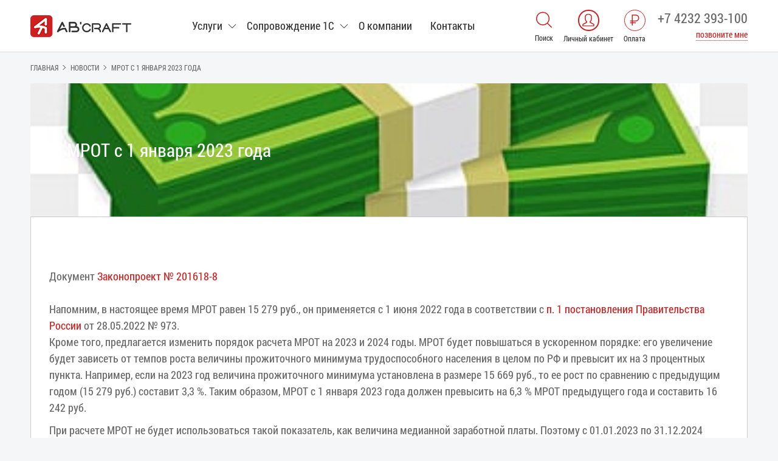

--- FILE ---
content_type: text/html; charset=UTF-8
request_url: https://vladivostok.abcraftgroup.ru/news/mrot-s-1-yanvarya-2023-goda/
body_size: 12413
content:
<!DOCTYPE html>
<html lang="ru">
    <head>
                <title>МРОТ с 1 января 2023 года</title>
        <meta charset="UTF-8">
        <meta name="viewport" content="width=device-width, initial-scale=1">
        <link rel="shortcut icon" href="/favicon.ico" type="image/x-icon">

                <meta http-equiv="Content-Type" content="text/html; charset=UTF-8" />
<meta name="description" content="Семинар для бухгалтеров, руководителей предприятий ABCRAFT во Владивостоке" />
<link href="/bitrix/js/main/core/css/core.css?15548019463963" type="text/css" rel="stylesheet" />

<script type="text/javascript" data-skip-moving="true">(function(w, d, n) {var cl = "bx-core";var ht = d.documentElement;var htc = ht ? ht.className : undefined;if (htc === undefined || htc.indexOf(cl) !== -1){return;}var ua = n.userAgent;if (/(iPad;)|(iPhone;)/i.test(ua)){cl += " bx-ios";}else if (/Android/i.test(ua)){cl += " bx-android";}cl += (/(ipad|iphone|android|mobile|touch)/i.test(ua) ? " bx-touch" : " bx-no-touch");cl += w.devicePixelRatio && w.devicePixelRatio >= 2? " bx-retina": " bx-no-retina";var ieVersion = -1;if (/AppleWebKit/.test(ua)){cl += " bx-chrome";}else if ((ieVersion = getIeVersion()) > 0){cl += " bx-ie bx-ie" + ieVersion;if (ieVersion > 7 && ieVersion < 10 && !isDoctype()){cl += " bx-quirks";}}else if (/Opera/.test(ua)){cl += " bx-opera";}else if (/Gecko/.test(ua)){cl += " bx-firefox";}if (/Macintosh/i.test(ua)){cl += " bx-mac";}ht.className = htc ? htc + " " + cl : cl;function isDoctype(){if (d.compatMode){return d.compatMode == "CSS1Compat";}return d.documentElement && d.documentElement.clientHeight;}function getIeVersion(){if (/Opera/i.test(ua) || /Webkit/i.test(ua) || /Firefox/i.test(ua) || /Chrome/i.test(ua)){return -1;}var rv = -1;if (!!(w.MSStream) && !(w.ActiveXObject) && ("ActiveXObject" in w)){rv = 11;}else if (!!d.documentMode && d.documentMode >= 10){rv = 10;}else if (!!d.documentMode && d.documentMode >= 9){rv = 9;}else if (d.attachEvent && !/Opera/.test(ua)){rv = 8;}if (rv == -1 || rv == 8){var re;if (n.appName == "Microsoft Internet Explorer"){re = new RegExp("MSIE ([0-9]+[\.0-9]*)");if (re.exec(ua) != null){rv = parseFloat(RegExp.$1);}}else if (n.appName == "Netscape"){rv = 11;re = new RegExp("Trident/.*rv:([0-9]+[\.0-9]*)");if (re.exec(ua) != null){rv = parseFloat(RegExp.$1);}}}return rv;}})(window, document, navigator);</script>


<link href="/bitrix/css/main/bootstrap.css?1554801946141508" type="text/css"  rel="stylesheet" />
<link href="/bitrix/js/ui/fonts/opensans/ui.font.opensans.css?15548019462003" type="text/css"  rel="stylesheet" />
<link href="/bitrix/js/main/popup/dist/main.popup.bundle.css?159943556426339" type="text/css"  rel="stylesheet" />
<link href="/bitrix/cache/css/s1/main_detail/template_9eb7d7bb2b0888c4ca6584dfca631dc4/template_9eb7d7bb2b0888c4ca6584dfca631dc4_v1.css?1752171203165987" type="text/css"  data-template-style="true" rel="stylesheet" />







<!-- Google Tag Manager (noscript) -->
<noscript><iframe src="https://www.googletagmanager.com/ns.html?id=GTM-NBVNFG7"
height="0" width="0" style="display:none;visibility:hidden"></iframe></noscript>
<!-- End Google Tag Manager (noscript) -->
<!-- Yandex.Metrika counter -->

<noscript><div><img src="https://mc.yandex.ru/watch/67802154" style="position:absolute; left:-9999px;" alt="" /></div></noscript>
<!-- /Yandex.Metrika counter -->
<!-- Google Tag Manager -->

<!-- End Google Tag Manager -->
<meta name='wmail-verification' content='00040289bb53a24857fdeca33b4a3762' />
<!-- Top100 (Kraken) Counter -->

<noscript>
  <img src="//counter.rambler.ru/top100.cnt?pid=7232139" alt="Топ-100" />
</noscript>
<!-- END Top100 (Kraken) Counter -->
<meta property="og:title" content="МРОТ с 1 января 2023 года" />



                <meta name="csrf-token" content="2ec93212be9878f03beb73c06e79e210">    </head>
    <body>
        <div id="bx-panelka">
                    </div>
        <header class="section section-header">
            <div class="section__inner">
                <a class="section-header__logo" href="/">
                    <img src="/upload/iblock/61e/logo.png">
                </a>

            
 
    <div class='section-header__menu-wrapper'>
        <a class="section-header__menu-link" href="#">
        <svg class="icon icon-menu ">
            <use xlink:href="/local/templates/main/assets//images/sprite.svg#menu"></use>
        </svg>
        </a>
        <ul class="section-header__menu">
                                                                                                <li class="menu-item menu-item-has-children ">
                                <a href="/services/">Услуги</a>
                                <ul class="sub-menu">
                                                                                                                                                        <li class="menu-item menu-item--super menu-item-has-children">
                                <a href="/services/uslugi-1s/">Услуги 1С во Владивостоке</a>
                                        <ul class="sub-menu sub-menu--super">
                                                                                                                                                <li class="menu-item ">
                            <a href="/services/uslugi-1s/its-obsluzhivanie-1s/">ИТС (Обслуживание 1С)</a>
                        </li>
                                                                                                                                            <li class="menu-item ">
                            <a href="/services/uslugi-1s/vnedrenie-1s/">Услуги по внедрению 1С во Владивостоке</a>
                        </li>
                                                                                                                                            <li class="menu-item ">
                            <a href="/services/uslugi-1s/obnovlenie-programm-1s/">Обновление программ 1С во Владивостоке</a>
                        </li>
                                                                                                                                            <li class="menu-item ">
                            <a href="/services/uslugi-1s/liniya-konsultatsii-24-7/">Линия Консультации 24/7 во Владивостоке</a>
                        </li>
                                                                                                                                            <li class="menu-item ">
                            <a href="/services/uslugi-1s/optimizatsiya-proizvoditelnosti-1s/">Оптимизация производительности 1С во Владивостоке</a>
                        </li>
                                                                                                                                            <li class="menu-item ">
                            <a href="/services/uslugi-1s/krupnomu-biznesu/">Крупному бизнесу</a>
                        </li>
                                                                                                                                            <li class="menu-item ">
                            <a href="/services/uslugi-1s/malomu-i-srednemu-biznesu/">Малому и среднему бизнесу во Владивостоке</a>
                        </li>
                                                                                                                                            <li class="menu-item ">
                            <a href="/services/uslugi-1s/byudzhetnym-organizatsiyam/">Бюджетным организациям во Владивостоке</a>
                        </li>
                                                                                                                                            <li class="menu-item ">
                            <a href="/services/uslugi-1s/realnaya-avtomatizatsiya/">Реальная автоматизация</a>
                        </li>
                                                                                                    </ul></li>                                                                                    <li class="menu-item menu-item--super menu-item-has-children">
                                <a href="/services/otraslevye-resheniya/">Отраслевые решения от ABCRAFT во Владивостоке </a>
                                        <ul class="sub-menu sub-menu--super">
                                                                                                                                                <li class="menu-item ">
                            <a href="/services/otraslevye-resheniya/finansovyy-sektor/">Финансовый сектор</a>
                        </li>
                                                                                                                                            <li class="menu-item ">
                            <a href="/services/otraslevye-resheniya/torgovlya/">Торговля</a>
                        </li>
                                                                                                                                            <li class="menu-item ">
                            <a href="/services/otraslevye-resheniya/sfera-uslug/">Сфера услуг</a>
                        </li>
                                                                                                                                            <li class="menu-item ">
                            <a href="/services/otraslevye-resheniya/stroitelstvo-development-zhkkh/">Строительство, девелопмент, ЖКХ</a>
                        </li>
                                                                                                                                            <li class="menu-item ">
                            <a href="/services/otraslevye-resheniya/selskoe-i-lesnoe-khozyaystvo/">Сельское и лесное хозяйство</a>
                        </li>
                                                                                                                                            <li class="menu-item ">
                            <a href="/services/otraslevye-resheniya/restorannyy-gostinichnyy-i-tur-biznes/">Ресторанный, гостиничный и тур. бизнес</a>
                        </li>
                                                                                                                                            <li class="menu-item ">
                            <a href="/services/otraslevye-resheniya/proizvodstvo-tek/">Производство, ТЭК</a>
                        </li>
                                                                                                                                            <li class="menu-item ">
                            <a href="/services/otraslevye-resheniya/obrazovanie-kultura/">Образование, культура</a>
                        </li>
                                                                                                                                            <li class="menu-item ">
                            <a href="/services/otraslevye-resheniya/meditsina-i-krasota/">Медицина и красота</a>
                        </li>
                                                                                                                                            <li class="menu-item ">
                            <a href="/services/otraslevye-resheniya/logistika/">Логистика</a>
                        </li>
                                                                                                                                            <li class="menu-item ">
                            <a href="/services/otraslevye-resheniya/byudzhetnaya-sfera/">Бюджетная сфера</a>
                        </li>
                                                                                                    </ul></li>                                                                                    <li class="menu-item menu-item--super menu-item-has-children">
                                <a href="/services/cloud/">Облачные решения ABCRAFT</a>
                                        <ul class="sub-menu sub-menu--super">
                                                                                                                                                <li class="menu-item ">
                            <a href="/services/cloud/1capp/">Размещение 1С в облаке ABCRAFT</a>
                        </li>
                                                                                                                                            <li class="menu-item ">
                            <a href="/services/cloud/vps/">Аренда виртуальных серверов (VPS)</a>
                        </li>
                                                                                                                                            <li class="menu-item ">
                            <a href="/services/cloud/1c_abcraft_cloud_promo/">Пробный период на размещение 1С в облаке ABCRAFT</a>
                        </li>
                                                                                                    </ul></li>                                                                                    <li class="menu-item menu-item--super menu-item-has-children">
                                <a href="/services/drugie-uslugi/">Другие услуги ABCRAFT во Владивостоке</a>
                                        <ul class="sub-menu sub-menu--super">
                                                                                                                                                <li class="menu-item ">
                            <a href="/services/drugie-uslugi/tseny-na-tekhnicheskoe-obsluzhivanie-kompyuterov/">Прайс и стоимость технического обслуживания компьютеров  во Владивостоке </a>
                        </li>
                                                                                                                                            <li class="menu-item ">
                            <a href="/services/drugie-uslugi/tseny-arendy-virtualnogo-servera-dlya-1s/">Цена аренды виртуального сервера для 1С во Владивостоке</a>
                        </li>
                                                                                                                                            <li class="menu-item ">
                            <a href="/services/drugie-uslugi/torgovoe-oborudovanie/">Торговое оборудование во Владивостоке</a>
                        </li>
                                                                                                                                            <li class="menu-item ">
                            <a href="/services/drugie-uslugi/fz-54-onlayn-kassy/">ФЗ-54: онлайн-кассы</a>
                        </li>
                                                                                                                                            <li class="menu-item ">
                            <a href="/services/drugie-uslugi/podbor-litsenzionnogo-programmnogo-obespecheniya/">Подбор  лицензионного программного  обеспечения</a>
                        </li>
                                                                                                                                            <li class="menu-item ">
                            <a href="/services/drugie-uslugi/podbor-i-obsluzhivanie-kompyuternoy-tekhniki/">Подбор  и обслуживание  компьютерной  техники во Владивостоке</a>
                        </li>
                                                                                                                                            <li class="menu-item ">
                            <a href="/services/drugie-uslugi/avtomatizatsiya-upravleniya-predpriyatiem/">Автоматизация  управления  предприятием</a>
                        </li>
                                                                                                                                            <li class="menu-item ">
                            <a href="/services/drugie-uslugi/podklyuchenie-k-egais-alkogol/">Подключение  к ЕГАИС Алкоголь</a>
                        </li>
                                                                                                                                            <li class="menu-item ">
                            <a href="/services/drugie-uslugi/obsluzhivanie-serverov/">Услуги обслуживания и поддержка серверов организаций во Владивостоке</a>
                        </li>
                                                                                                                                            <li class="menu-item ">
                            <a href="/services/drugie-uslugi/it-ayti-autsorsing-dlya-organizatsiy/">IT [ИТ,Айти] аутсорсинг компьютеров для бизнеса и организаций во Владивостоке</a>
                        </li>
                                                                                                    </ul></li>                                                                                    <li class="menu-item menu-item--super menu-item-has-children">
                                <a href="/services/1s-programmy/">1С программы во Владивостоке</a>
                                        <ul class="sub-menu sub-menu--super">
                                                                                                                                                <li class="menu-item ">
                            <a href="/services/1s-programmy/reglamentirovannyy-uchyet/">Регламентированный учёт</a>
                        </li>
                                                                                                                                            <li class="menu-item ">
                            <a href="/services/1s-programmy/kompleksnye-resheniya/">Комплексные решения</a>
                        </li>
                                                                                                                                            <li class="menu-item ">
                            <a href="/services/1s-programmy/torgovyy-i-skladskoy-uchyet/">Торговый и складской учёт</a>
                        </li>
                                                                                                                                            <li class="menu-item ">
                            <a href="/services/1s-programmy/upravlenchenskiy-uchyet/">Управленченский учёт</a>
                        </li>
                                                                                                                                            <li class="menu-item ">
                            <a href="/services/1s-programmy/litsenzii/">Лицензии</a>
                        </li>
                                                                                                    </ul></li>                                                                            <li class="menu-item ">
                            <a href="/services/1cbo/">1С:БухОбслуживание во Владивостоке</a>
                        </li>
                                                                                                                                                    <li class="menu-item menu-item--super menu-item-has-children">
                                <a href="/services/obuchenie-1s/">Обучение 1С от ABCRAFT во Владивостоке </a>
                                        <ul class="sub-menu sub-menu--super">
                                                                                                                                                <li class="menu-item ">
                            <a href="/services/obuchenie-1s/individualnoe-obuchenie/">Индивидуальное обучение</a>
                        </li>
                                                                                                                                            <li class="menu-item ">
                            <a href="/services/obuchenie-1s/kursy-i-ekzameny/">Курсы и экзамены</a>
                        </li>
                                                                                                                                            <li class="menu-item ">
                            <a href="/services/obuchenie-1s/korporativnoe-obuchenie/">Корпоративное обучение</a>
                        </li>
                                                                                                    </ul></li>                                                                                    <li class="menu-item menu-item--super menu-item-has-children">
                                <a href="/services/1s-dlya-effektivnoy-torgovli/">1С для эффективной торговли во Владивостоке</a>
                                        <ul class="sub-menu sub-menu--super">
                                                                                                                                                <li class="menu-item ">
                            <a href="/services/1s-dlya-effektivnoy-torgovli/otkrytaya-sistema-resheniy-1s-prosto/">Открытая система решений 1С-Просто</a>
                        </li>
                                                                                                    </ul></li>                                                                                    <li class="menu-item menu-item--super menu-item-has-children">
                                <a href="/services/nashi-razrabotki/">Наши разработки</a>
                                        <ul class="sub-menu sub-menu--super">
                                                                                                                                                <li class="menu-item ">
                            <a href="/services/nashi-razrabotki/modul-kontrolya-seansov-1s-dlya-klient-servernogo-varianta-baz-dannykh/">Модуль контроля сеансов 1С для клиент-серверного варианта баз данных</a>
                        </li>
                                                                                                                                            <li class="menu-item ">
                            <a href="/services/nashi-razrabotki/uskorennyy-podbor-nomenklatury-v-1s-ut-1s-ka-i-1s-erp/">Ускоренный подбор номенклатуры в 1С:УТ, 1С:КА и 1С:ERP</a>
                        </li>
                                                                                                                                            <li class="menu-item ">
                            <a href="/services/nashi-razrabotki/integratsiya-1s-so-sbermarketom/">Интеграция 1С со СберМаркетом</a>
                        </li>
                                                                                                    </ul></li></ul></li>                                                                                    <li class="menu-item menu-item-has-children ">
                                <a href="/soprovozhdenie-1c-its/">Сопровождение 1С</a>
                                <ul class="sub-menu">
                                                                                                                                                <li class="menu-item ">
                            <a href="/services-itc/">Сервисы ИТС</a>
                        </li>
                                                                                                                                            <li class="menu-item ">
                            <a href="/services-itc/1s-otchetnost/">1С Отчетность</a>
                        </li>
                                                                                                                                            <li class="menu-item ">
                            <a href="/tarify/">Тарифы</a>
                        </li>
                                                                                                                                            <li class="menu-item ">
                            <a href="/corp-1c/">Корпоративное сопровождение</a>
                        </li>
                                                                                                    </ul></li>                                                                            <li class="menu-item ">
                            <a href="/o-kompanii/">О компании</a>
                        </li>
                                                                                                                                            <li class="menu-item ">
                            <a href="/kontakty/">Контакты</a>
                        </li>
                                                                                            </ul>
    </div>

                
                <div class="section-header__search">
                    <form action="/search/" class="search-form search-form_new">
    <div class="search-form__top">
      <button name="s" type="submit" class="section-header__search-button" aria-label="Поиск">
        <svg class="icon icon-search-2">
          <use xlink:href="/local/templates/main/assets//images/sprite.svg#search-2"></use>
        </svg>
      </button>
      <p class="search-form__label">Поиск</p>
    </div>
    <div class="search-form__inner">
            <label class="visually-hidden" for="header-search">Поиск по сайту</label>
      <input id="header-search" type="search" name="q" value="" class="section-header__search-input" required placeholder="Поиск по сайту...">    </div>
  </form>
  <a href="/search/" class="section-header__search-link" aria-label="Поиск по сайту">
    <svg class="icon icon-search-2">
      <use xlink:href="/local/templates/main/assets//images/sprite.svg#search-2"></use>
    </svg>
  </a>
                </div>
                <a class="section-header__lk" href="https://abcraft.itsm365.com/" target="_blank">
                    <div class="section-header__lk-box">
                        <svg class="icon icon-person section-header__lk-icon">
                            <use xlink:href="/local/templates/main/assets//images/sprite.svg#person"></use>
                        </svg>
                    </div>
                    <span class="section-header__lk-label">Личный кабинет</span>
                </a>
				<a class="section-header__pay" href="#action-modal-pay" data-fancybox data-title="Запрос счёта">
              		<div class="section-header__pay-box">
                		<svg class="icon" width="32px" height="32px">
                  			<use xlink:href="/local/templates/main/assets//images/sprite.svg#rub"></use>
                		</svg>
              		</div>
              		<span class="section-header__pay-label">Оплата</span>
           		</a>
                <div class="section-header__call">
                                          <a href="tel:+7 4232 393-100" class="section-header__call-value">+7 4232 393-100</a>
                                      <a href="#action-modal" class="section-header__call-link" data-fancybox data-title="Заказать обратный звонок">позвоните мне</a>
                </div>
            </div>
        </header>        <div class="section section-callback section-callback_inner">
            <div class="section__inner section__inner_sb">
        	<link href="/bitrix/css/main/font-awesome.css?155480194628777" type="text/css" rel="stylesheet" />
<div class="breadcrump">
			
				
				<a href="/" title="Главная">
					Главная
				</a>
				
			
				
				<a href="/news/" title="Новости">
					Новости
				</a>
				
			
				
				<span>МРОТ с 1 января 2023 года</span>
				<div style="clear:both"></div></div>    </div>            
        </div>
        <main class="main">
            <div class="section section-columns">
                <div class="section__inner">
                    <div class="section-columns__single">
                        <div class="inner-content">
                        


<div class="section-">
    <div class="section-columns__single">
        <div class="inner-content__header inner-content__header_padding inner-content__header_edit" style="background-image: url('/upload/iblock/6f9/pngtree_money_clipart_cartoon_paper_money_green_clipart_elements_png_image_2410184.jpg')">
            <div class="header-content">	
                <h1 class="title title_lower title_white">
                    МРОТ с 1 января 2023 года                </h1>
            </div>

        </div>
        <div class="inner-content__text  inner-content__text_edit">
        <br>
 <br>
 Документ&nbsp;<a href="https://sozd.duma.gov.ru/bill/201618-8" target="_blank">Законопроект № 201618-8</a><br>
 <br>
 Напомним, в настоящее время МРОТ равен 15 279 руб., он применяется с 1 июня 2022 года&nbsp;в соответствии с&nbsp;<a href="https://its.1c.ru/db/garant/content/404663657/hdoc/1" target="_top">п. 1 постановления Правительства России</a>&nbsp;от 28.05.2022 № 973.&nbsp;
<p>
	 Кроме того, предлагается изменить порядок расчета&nbsp;МРОТ&nbsp;на&nbsp;2023&nbsp;и 2024 годы.&nbsp;МРОТ&nbsp;будет повышаться в ускоренном порядке: его увеличение будет зависеть от темпов роста величины прожиточного минимума трудоспособного населения в целом по РФ и превысит их на 3 процентных пункта. Например, если на 2023 год величина прожиточного минимума установлена в размере 15 669 руб., то ее рост по сравнению с предыдущим годом (15 279 руб.) составит 3,3 %. Таким образом,&nbsp;МРОТ&nbsp;с 1 января&nbsp;2023 года&nbsp;должен превысить на 6,3 %&nbsp;МРОТ&nbsp;предыдущего года и составить 16 242 руб.
</p>
<p>
	 При расчете&nbsp;МРОТ&nbsp;не будет использоваться такой показатель, как величина медианной заработной платы. Поэтому с&nbsp;01.01.2023&nbsp;по 31.12.2024 планируется приостановить действие&nbsp;<a href="https://its.1c.ru/db/garant/content/12019913/hdoc/10012" target="_top">ч. 2</a>&nbsp;и&nbsp;<a href="https://its.1c.ru/db/garant/content/12019913/hdoc/1004" target="_top">ч. 4 ст. 1 Федерального закона</a>&nbsp;от 19.06.2000 № 82-ФЗ "О минимальном размере оплаты труда".
</p>
<p>
	 источник:&nbsp;<a href="https://its.1c.ru/">https://its.1c.ru/</a>
</p>
 <a href="https://sozd.duma.gov.ru/bill/201618-8" target="_blank"></a>            <div class='news_date'>
            20.12.2022            </div>
        </div>
    </div>
</div>                            </div>
                        </div>
                    </div>
                </div>
            </div>
        </main>
        <footer class="section section-footer">
          <div class="section__inner">
            <div class="section-footer__column section-footer__column_logo">
              <a class="section-footer__logo" href="/">
                <img src="/upload/iblock/61e/logo.png">
              </a>
              <br>
              <p><b>г. Владивосток, Днепровская, 97Б</p><br>
              <p>Способы оплаты:</b> <br>безналичный расчет (МИР, VISA, Mastercard),<br>на расчетный счёт организации.
                              <p class="section-footer__copy">© 2025 ABCraft. Все права защищены</p>
                        </div>
            <div class="section-footer__column section-footer__column_contacts">
                              <div class="section-footer__row">
                  <svg class="icon icon-phone section-footer__icon">
                    <use xlink:href="/local/templates/main/assets//images/sprite.svg#phone"></use>
                  </svg>
                  <div class="section-footer__contacts">
                                          <a href="tel:+7 4232 393-100">+7 4232 393-100</a>
                                          <a href="tel:+7 4132 699-100">+7 4132 699-100</a>
                    
                  </div>
                </div>
                                            <div class="section-footer__row">
                  <svg class="icon icon-mail section-footer__icon">
                    <use xlink:href="/local/templates/main/assets//images/sprite.svg#mail"></use>
                  </svg>
                  <div class="section-footer__contacts">
                                        <a href="mailto:office@abcraft.ru">office@abcraft.ru</a>                                      </div>
                </div>
                <!--                        <a class="section-footer__phone" href="tel:+7 4232 393-100">+7 4232 393-100</a>
                    -->
                <p class="section-footer__label"></p>
                <div class="section-footer__socials" style="margin-top:0">
                  <div class="section-footer__socials-label">Следуйте за нами:</div>
                  <ul class="section-footer__socials-list">
                                          <li>
                        <a href="https://vk.com/abcraftgroup" target="_blank">
                          <svg class="icon icon-vk section-footer__socials-icon section-footer__socials-icon_vk">
                            <use xlink:href="/local/templates/main/assets//images/sprite.svg#vk"></use>
                          </svg>
                        </a>
                      </li>
                                                                                                                          <li>
                        <a href="https://t.me/abcraftnews" target="_blank">
                          <svg class="icon icon-tg section-footer__socials-icon section-footer__socials-icon_in">
                            <use xlink:href="/local/templates/main/assets//images/sprite.svg#tg"></use>
                          </svg>
                        </a>
                      </li>
                    
                    <!-- <style>
                      .inst {
                        width: 20px;
                        height: 20px;
                      }

                      .inst {
                        fill: #fff;
                      }

                      .section-footer__socials-list a:hover .inst {
                        fill: #ce2020;
                      }
                    </style> -->
                    <!-- <li>
                      <a href="https://www.instagram.com/abcraftgroup/" target="_blank">
                        <img class="svg inst" src="/local/templates/main/assets/images/icons/instagram.svg" alt="">
                      </a>
                    </li> -->

                  </ul>

                </div>
                          </div>
            <div class="section-footer__column section-footer__column_nav section-footer__column_link">
              <a href="/documents/" class="section-footer__link">
                📄 Документы
              </a>
              <br>
              <a href="/policy/" class="section-footer__link">
                📋 Политика конфиденциальности
              </a>
              <br>
              <a href="/strateg-parth/" class="section-footer__link">
                🗺 Стратегические партнёры
              </a>
              <br>
              <a href="/news/" class="section-footer__link">
                🚩 Новости
              </a><br>
              <a href="/services/1s-programmy/litsenzii/litsenzii-1s-predpriyatie-8/" class="section-footer__link">
                🏢 Купить 1С Предприятие
              </a>
              <br>
              <a href="/soprovozhdenie-1c-its/" class="section-footer__link">
                💽 Заказать обслуживание 1С
              </a>
              <br>
              <a href="/services/drugie-uslugi/obsluzhivanie-serverov/" class="section-footer__link">
                🌐 Обслуживание серверов 1С
              </a>
              <br>

              <a href="/tarify/" class="section-footer__link">
                👨🏻‍💻 Услуги ИТС 1С
              </a>
              <br>

              <a href="/services/drugie-uslugi/it-ayti-autsorsing-dlya-organizatsiy/" class="section-footer__link">
                💻 IT аутсорсинг
              </a>
              <br>
              <a href="/services/uslugi-1s/vnedrenie-1s/" class="section-footer__link">
                📊 Цены на внедрение 1С
              </a>
            </div>

            <div class="section-footer__column section-footer__column_nav section-footer__column_link2">
              <a href="/services/cloud/1capp/" class="section-footer__link">
                ☁️ Облачная 1С - Цена во Владивостоке
              </a>
              <br>
              <a href="/services/1s-programmy/tseny-na-programmy-1s-versii8/" class="section-footer__link">
                📑 1С стоимость программы
              </a>

              <br>
              <a href="/services/1s-programmy/kompleksnye-resheniya/1s-upravlenie-nashey-firmoy/" class="section-footer__link">
                💼 Купить 1С Управление нашей фирмой
              </a>
              <br>
              <a href="/services/1s-programmy/reglamentirovannyy-uchyet/1s-bukhgalteriya-8-3/" class="section-footer__link">
                📁 Программа 1С Бухгалтерия 8
              </a>
              <br>
              <a href="/services/1cbo/" class="section-footer__link">
                ☑️ Бухгалтерское обслуживание организаций
              </a>
              <br>
              <a href="/services/drugie-uslugi/tseny-arendy-virtualnogo-servera-dlya-1s/" class="section-footer__link">
                📤 Виртуальный сервер: Аренда для 1С во Владивостоке
              </a>
              <br>
              <a href="/services/1s-programmy/torgovyy-i-skladskoy-uchyet/1s-roznitsa-8/" class="section-footer__link">
                💳 1С Розница во Владивостоке
              </a>
              <br>
              <a href="/services/1s-programmy/reglamentirovannyy-uchyet/1s-zarplata-i-upravlenie-personalom-8/" class="section-footer__link">
                ✅ 1С Зарплата и кадры во Владивостоке
              </a>
              <br>
              <a href="/services/1s-programmy/torgovyy-i-skladskoy-uchyet/1s-upravlenie-torgovley/" class="section-footer__link">
                ✍ 1С Управление торговлей во Владивостоке
              </a>
              <br>
              <a href="/services/drugie-uslugi/tseny-na-tekhnicheskoe-obsluzhivanie-kompyuterov/" class="section-footer__link">
                👍 Прайс услуг технического обслуживания компьютеров
              </a>


            </div>

          </div>
          </div>
        </footer>


        
        <div class="fancybox-hidden">
          <div id="action-modal">
            <form class="modal-form custom-form">
              <div class="modal-form__title"></div>
              <input type="hidden" name="formName" value="">
              <input type="hidden" name="yaID" value="">
				<input type="hidden" name="sessid" value="2ec93212be9878f03beb73c06e79e210">
              <!--  <input class="modal-form__input required" type="text" name="name" placeholder="ФИО*">-->
              <input class="modal-form__input required" type="tel" name="phone" placeholder="Ваш телефон*">
              <!--  <input class="modal-form__input" type="email" name="email" placeholder="Ваш e-mail">-->

              <!-- <div class="modal-form__captcha captcha">
                <div class="captcha__inner">
                  <input class="captcha__code" name="captcha_code" value="02a946cfbd0cb8adbadcf8b6cac6c463" type="hidden">
                  <input class="captcha__input" name="captcha_word" type="text">
                  <img class="captcha__img" src="/bitrix/tools/captcha.php?captcha_code=02a946cfbd0cb8adbadcf8b6cac6c463">
                </div>
                <p class="captcha__error">Неверно введен проверочный код CAPTCHA</p>
              </div> -->
			  <div class="row">
                <div class="col-sm-12">
					
                  <button class="button modal-form__button form-submit" type="submit">Отправить</button>
                </div>
              </div>
            </form>
          </div>
        </div>

        <div class="fancybox-hidden">
          <div id="action-modal-cloud">
            <form class="modal-form custom-form">
              <div class="modal-form__title"></div>
              <input type="hidden" name="formName" value="">
              <input type="hidden" name="yaID" value="">
              <input class="modal-form__input" type="text" name="program" placeholder="Перечислите используемые программы 1С">
              <input class="modal-form__input" type="text" name="users" placeholder="Количество пользователей, работающих в 1С">
               <!-- <input class="modal-form__input required" type="text" name="name" placeholder="ФИО*">-->
              <input class="modal-form__input required" type="tel" name="phone" placeholder="Ваш телефон*">
               <!-- <input class="modal-form__input" type="email" name="email" placeholder="Ваш e-mail">-->

              <!-- <div class="modal-form__captcha captcha">
                <div class="captcha__inner">
                  <input class="captcha__code" name="captcha_code" value="02a946cfbd0cb8adbadcf8b6cac6c463" type="hidden">
                  <input class="captcha__input" name="captcha_word" type="text">
                  <img class="captcha__img" src="/bitrix/tools/captcha.php?captcha_code=02a946cfbd0cb8adbadcf8b6cac6c463">
                </div>
                <p class="captcha__error">Неверно введен проверочный код CAPTCHA</p>
              </div> -->

              <div class="row">
                <div class="col-sm-12">
                  
                  <button class="button modal-form__button form-submit" type="submit">Отправить</button>
                </div>
              </div>
            </form>
          </div>
        </div>

        <div class="fancybox-hidden">
          <div id="action-modal-pay">
            <form class="modal-form custom-form">
              <div class="modal-form__title"></div>
              <input type="hidden" name="formName" value="">
              <input type="hidden" name="yaID" value="">
              <div style="margin-bottom:30px">
                <span class="title title_gray title_small" style="font-size: 15px">
                Если вы первый раз обращаетесь к нам за услугами или у вас нет активного договора оферты, обратитесь по телефону <a href="tel:699100">699100</a>
                </span>
              </div>
              <label class="modal-form__label" for="inputINN">ИНН *</label>
              <input class="modal-form__input modal-form__input--mb required" id="inputINN" type="tel" minlength="10" name="INN" placeholder="Введите ИНН">
              <label class="modal-form__label" for="inputKPP">КПП (для ИП не требуется заполнение)</label>
              <input class="modal-form__input modal-form__input--mb" id="inputKPP" type="tel" name="KPP" placeholder="Введите КПП">

              <label class="modal-form__label" for="hoursNumInput">Количество часов</label>
              <div class="modal-form__range-slider-wrap">
                <div class="modal-form__range-slider" id="hoursNum"></div>
                <input class="modal-form__input required" id="hoursNumInput" type="number" name="hours-num" min="4" max="50" step="1">
              </div>

              <div class="modal-form__captcha captcha">
                <div class="captcha__inner">
                  <input class="captcha__code" name="captcha_code" value="02a946cfbd0cb8adbadcf8b6cac6c463" type="hidden">
                  <input class="captcha__input" name="captcha_word" type="text" placeholder="Введите код">
                  <img class="captcha__img" src="/bitrix/tools/captcha.php?captcha_code=02a946cfbd0cb8adbadcf8b6cac6c463">
                </div>
                <p class="captcha__error">Неверно введен проверочный код CAPTCHA</p>
              </div>

			<div class="row">
                <div class="col-sm-12">
					
                  <button class="button modal-form__button form-submit" type="submit">Запросить</button>
                </div>
              </div>
            </form>
          </div>
        </div>

        <div class="fancybox-hidden">
          <div id="action-modal-vps">
            <form class="modal-form custom-form">
              <div class="modal-form__title"></div>
              <input type="hidden" name="formName" value="">
              <input type="hidden" name="yaID" value="">
              <input class="modal-form__input" type="text" name="core" placeholder="Необходимое количество ядер процессора">
              <input class="modal-form__input" type="text" name="memory" placeholder="Необходимое количество оперативной памяти">
              <input class="modal-form__input" type="text" name="ssd" placeholder="Необходимое количество SSD пространства">
			  <input class="modal-form__input" type="text" name="hdd" placeholder="Необходимое количество HDD пространства">
               <!-- <input class="modal-form__input required" type="text" name="name" placeholder="ФИО*">-->
              <input class="modal-form__input required" type="tel" name="phone" placeholder="Ваш телефон*">
              <!--  <input class="modal-form__input" type="email" name="email" placeholder="Ваш e-mail">-->

              <!-- <div class="modal-form__captcha captcha">
                <div class="captcha__inner">
                  <input class="captcha__code" name="captcha_code" value="02a946cfbd0cb8adbadcf8b6cac6c463" type="hidden">
                  <input class="captcha__input" name="captcha_word" type="text">
                  <img class="captcha__img" src="/bitrix/tools/captcha.php?captcha_code=02a946cfbd0cb8adbadcf8b6cac6c463">
                </div>
                <p class="captcha__error">Неверно введен проверочный код CAPTCHA</p>
              </div> -->

			  <div class="row">
                <div class="col-sm-12">
					
                  <button class="button modal-form__button form-submit" type="submit">Отправить</button>
                </div>
              </div>

            </form>
          </div>
        </div>

        <div class="fancybox-hidden">
          <div id="action-modal-ext">
            <form class="modal-form custom-form">
              <div class="modal-form__title"></div>
              <input type="hidden" name="formName" value="">
              <input type="hidden" name="yaID" value="">
              <!--<input class="modal-form__input required" type="text" name="name" placeholder="ФИО*">-->
              <input class="modal-form__input" type="text" name="company" placeholder="Организация">
              <input class="modal-form__input required" type="tel" name="phone" placeholder="Ваш телефон*">
             <!-- <input class="modal-form__input" type="email" name="email" placeholder="Ваш e-mail">-->
              <textarea name="message" class="modal-form__input" placeholder="Ваше сообщение"></textarea>

              <!-- <div class="modal-form__captcha captcha">
                <div class="captcha__inner">
                  <input class="captcha__code" name="captcha_code" value="02a946cfbd0cb8adbadcf8b6cac6c463" type="hidden">
                  <input class="captcha__input" name="captcha_word" type="text">
                  <img class="captcha__img" src="/bitrix/tools/captcha.php?captcha_code=02a946cfbd0cb8adbadcf8b6cac6c463">
                </div>
                <p class="captcha__error">Неверно введен проверочный код CAPTCHA</p>
              </div> -->

                <div class="row">
                <div class="col-sm-12">
					
                  <button class="button modal-form__button form-submit" type="submit">Отправить</button>
                </div>
              </div>
            </form>
          </div>
        </div>

        <div class="fancybox-hidden">
          <div id="action-modal-company">
            <form class="modal-form custom-form">
              <div class="modal-form__title"></div>
              <input type="hidden" name="formName" value="">
              <input type="hidden" name="yaID" value="">
              <!--<input class="modal-form__input required" type="text" name="name" placeholder="ФИО*">
              <input class="modal-form__input" type="text" name="company" placeholder="Организация">-->
              <input class="modal-form__input required" type="tel" name="phone" placeholder="Ваш телефон*">
              <!--<input class="modal-form__input" type="email" name="email" placeholder="Ваш e-mail">-->

              <!-- <div class="modal-form__captcha captcha">
                <div class="captcha__inner">
                  <input class="captcha__code" name="captcha_code" value="02a946cfbd0cb8adbadcf8b6cac6c463" type="hidden">
                  <input class="captcha__input" name="captcha_word" type="text">
                  <img class="captcha__img" src="/bitrix/tools/captcha.php?captcha_code=02a946cfbd0cb8adbadcf8b6cac6c463">
                </div>
                <p class="captcha__error">Неверно введен проверочный код CAPTCHA</p>
              </div> -->

                <div class="row">
                <div class="col-sm-12">
					
                  <button class="button modal-form__button form-submit" type="submit">Отправить</button>
                </div>
              </div>
            </form>
          </div>
        </div>

        <div class="fancybox-hidden">
          <div id="action-modal-trial">
            <form class="modal-form custom-form">
              <div class="modal-form__title"></div>
              <input type="hidden" name="formName" value="">
              <input type="hidden" name="yaID" value="">
              <!--<input class="modal-form__input required" type="text" name="name" placeholder="ФИО*">-->
              <input class="modal-form__input required" type="tel" name="phone" placeholder="Ваш телефон*">

              <div class="row">
                <div class="col-sm-12">
					
                  <button class="button modal-form__button form-submit" type="submit">Отправить</button>
                </div>
              </div>


            </form>
          </div>
        </div>


        <!-- Cookie popup -->
                  <div id="cookie-banner">
            <div>
              <p>Наш сайт использует файлы cookie и сервисы веб-аналитики для улучшения работы сайта и анализа посещаемости.</p>

              <label data-bx-user-consent="{&quot;id&quot;:1,&quot;sec&quot;:&quot;t6ct5c&quot;,&quot;autoSave&quot;:false,&quot;actionUrl&quot;:&quot;\/bitrix\/components\/bitrix\/main.userconsent.request\/ajax.php&quot;,&quot;replace&quot;:{&quot;button_caption&quot;:&quot;\u041f\u0440\u0438\u043d\u044f\u0442\u044c&quot;},&quot;url&quot;:&quot;https:\/\/abcraftgroup.ru\/policy\/&quot;,&quot;text&quot;:&quot;\u041f\u043e\u043b\u0438\u0442\u0438\u043a\u0430 \u043a\u043e\u043d\u0444\u0438\u0434\u0435\u043d\u0446\u0438\u0430\u043b\u044c\u043d\u043e\u0441\u0442\u0438&quot;,&quot;submitEventName&quot;:&quot;cookie-accept-event&quot;}" class="main-user-consent-request form-checkbox">

	<input class="form-checkbox__input form-agreement-checkbox visually-hidden" type="checkbox" value="Y" checked name="">
	<span class="form-checkbox__mark"></span>
	<p class="main-user-consent-request-announce">Я принимаю условия <a href="https://abcraftgroup.ru/policy/" target="_blank">политики конфиденциальности</a> и соглашаюсь на использование cookie-файлов и сбор данных для аналитики.</p>
</label>

<script type="text/html" data-bx-template="main-user-consent-request-loader">
	<div class="main-user-consent-request-popup">
		<div class="main-user-consent-request-popup-cont">
			<div data-bx-head="" class="main-user-consent-request-popup-header"></div>
			<div class="main-user-consent-request-popup-body">
				<div data-bx-loader="" class="main-user-consent-request-loader">
					<svg class="main-user-consent-request-circular" viewBox="25 25 50 50">
						<circle class="main-user-consent-request-path" cx="50" cy="50" r="20" fill="none" stroke-width="1" stroke-miterlimit="10"></circle>
					</svg>
				</div>
				<div data-bx-content="" class="main-user-consent-request-popup-content">
					<div class="main-user-consent-request-popup-textarea-block">
						<div data-bx-textarea="" class="main-user-consent-request-popup-text"></div>
						<div data-bx-link="" style="display: none;" class="main-user-consent-request-popup-link">
							<div>Ознакомьтесь с текстом по ссылке</div>
							<div><a target="_blank"></a></div>
						</div>
					</div>
					<div class="main-user-consent-request-popup-buttons">
						<span data-bx-btn-accept="" class="main-user-consent-request-popup-button main-user-consent-request-popup-button-acc">Y</span>
						<span data-bx-btn-reject="" class="main-user-consent-request-popup-button main-user-consent-request-popup-button-rej">N</span>
					</div>
				</div>
			</div>
		</div>
	</div>
</script>
              <input type="submit" id="accept-cookies" value="Принять">


            </div>
          </div>
                <!-- END Cookie popup -->


        <!-- Yandex.Metrika counter -->
                <noscript>
          <div><img src="https://mc.yandex.ru/watch/55312021" style="position:absolute; left:-9999px;" alt="" /></div>
        </noscript>
        <!-- /Yandex.Metrika counter -->

         <!--<noscript>
          <div><img src="https://mc.yandex.ru/watch/52554619" style="position:absolute; left:-9999px;" alt="" /></div>
        </noscript>
        /Yandex.Metrika counter -->    <script type='text/javascript'>
        /* <![CDATA[ */
          var ajax_object = {
                "ajax_url": "/ajax/forms/",
                "reload_captcha_url": "/ajax/forms/reload_captcha.php",
                "sessid": "2ec93212be9878f03beb73c06e79e210"
            };
        /* ]]> */
        </script>
<script type="text/javascript">if(!window.BX)window.BX={};if(!window.BX.message)window.BX.message=function(mess){if(typeof mess==='object'){for(let i in mess) {BX.message[i]=mess[i];} return true;}};</script>
<script type="text/javascript">(window.BX||top.BX).message({'JS_CORE_LOADING':'Загрузка...','JS_CORE_NO_DATA':'- Нет данных -','JS_CORE_WINDOW_CLOSE':'Закрыть','JS_CORE_WINDOW_EXPAND':'Развернуть','JS_CORE_WINDOW_NARROW':'Свернуть в окно','JS_CORE_WINDOW_SAVE':'Сохранить','JS_CORE_WINDOW_CANCEL':'Отменить','JS_CORE_WINDOW_CONTINUE':'Продолжить','JS_CORE_H':'ч','JS_CORE_M':'м','JS_CORE_S':'с','JSADM_AI_HIDE_EXTRA':'Скрыть лишние','JSADM_AI_ALL_NOTIF':'Показать все','JSADM_AUTH_REQ':'Требуется авторизация!','JS_CORE_WINDOW_AUTH':'Войти','JS_CORE_IMAGE_FULL':'Полный размер'});</script><script type="text/javascript" src="/bitrix/js/main/core/core.js?1599435568544313"></script><script>BX.setJSList(['/bitrix/js/main/core/core_ajax.js','/bitrix/js/main/core/core_promise.js','/bitrix/js/main/polyfill/promise/js/promise.js','/bitrix/js/main/loadext/loadext.js','/bitrix/js/main/loadext/extension.js','/bitrix/js/main/polyfill/promise/js/promise.js','/bitrix/js/main/polyfill/find/js/find.js','/bitrix/js/main/polyfill/includes/js/includes.js','/bitrix/js/main/polyfill/matches/js/matches.js','/bitrix/js/ui/polyfill/closest/js/closest.js','/bitrix/js/main/polyfill/fill/main.polyfill.fill.js','/bitrix/js/main/polyfill/find/js/find.js','/bitrix/js/main/polyfill/matches/js/matches.js','/bitrix/js/main/polyfill/core/dist/polyfill.bundle.js','/bitrix/js/main/core/core.js','/bitrix/js/main/polyfill/intersectionobserver/js/intersectionobserver.js','/bitrix/js/main/lazyload/dist/lazyload.bundle.js','/bitrix/js/main/polyfill/core/dist/polyfill.bundle.js','/bitrix/js/main/parambag/dist/parambag.bundle.js']);
BX.setCSSList(['/bitrix/js/main/core/css/core.css','/bitrix/js/main/lazyload/dist/lazyload.bundle.css','/bitrix/js/main/parambag/dist/parambag.bundle.css']);</script>
<script type="text/javascript">(window.BX||top.BX).message({'MAIN_USER_CONSENT_REQUEST_TITLE':'Согласие пользователя','MAIN_USER_CONSENT_REQUEST_BTN_ACCEPT':'Принимаю','MAIN_USER_CONSENT_REQUEST_BTN_REJECT':'Не принимаю','MAIN_USER_CONSENT_REQUEST_LOADING':'Загрузка..','MAIN_USER_CONSENT_REQUEST_ERR_TEXT_LOAD':'Не удалось загрузить текст соглашения.','MAIN_USER_CONSENT_REQUEST_URL_CONFIRM':'Ознакомьтесь с текстом по ссылке'});</script>
<script type="text/javascript">(window.BX||top.BX).message({'LANGUAGE_ID':'ru','FORMAT_DATE':'DD.MM.YYYY','FORMAT_DATETIME':'DD.MM.YYYY HH:MI:SS','COOKIE_PREFIX':'BITRIX_SM','SERVER_TZ_OFFSET':'39600','SITE_ID':'s1','SITE_DIR':'/','USER_ID':'','SERVER_TIME':'1769010939','USER_TZ_OFFSET':'0','USER_TZ_AUTO':'Y','bitrix_sessid':'2ec93212be9878f03beb73c06e79e210'});</script><script type="text/javascript" src="/bitrix/js/main/popup/dist/main.popup.bundle.js?1599435574103976"></script>
<script type="text/javascript">BX.setJSList(['/local/templates/main/assets/js/jquery-3.2.1.min.js','/local/templates/main/assets/js/jquery.matchHeight.js','/local/templates/main/assets/js/svg4everybody.min.js','/local/templates/main/assets/js/fancybox/jquery.fancybox.min.js','/local/templates/main/assets/js/swiper/js/swiper.min.js','/local/templates/main/assets/js/tooltipster/js/tooltipster.bundle.min.js','/local/templates/main/assets/js/jquery.doubleScroll.js','/local/templates/main/assets/js/jquery.maskedinput.min.js','/local/templates/main/assets/js/nouislider.min.js','/local/templates/main/assets/js/custom.js','/local/templates/.default/components/bitrix/menu/sections-elements/script.js','/local/templates/.default/components/bitrix/main.userconsent.request/abc_userconsent/user_consent.js']);</script>
<script type="text/javascript">BX.setCSSList(['/local/templates/main/assets/css/normalize.css','/local/templates/main/assets/js/fancybox/jquery.fancybox.min.css','/local/templates/main/assets/js/swiper/css/swiper.min.css','/local/templates/main/assets/js/tooltipster/css/tooltipster.bundle.min.css','/local/templates/main/assets/js/tooltipster/css/plugins/tooltipster/sideTip/themes/tooltipster-sideTip-light.min.css','/local/templates/main/assets/css/nouislider.min.css','/local/templates/main/assets/style.css','/local/templates/main/assets/css/custom.css','/local/templates/.default/components/bitrix/menu/sections-elements/style.css','/local/templates/.default/components/bitrix/main.userconsent.request/abc_userconsent/user_consent.css']);</script>
<script type="text/javascript" >
   (function(m,e,t,r,i,k,a){m[i]=m[i]||function(){(m[i].a=m[i].a||[]).push(arguments)};
   m[i].l=1*new Date();k=e.createElement(t),a=e.getElementsByTagName(t)[0],k.async=1,k.src=r,a.parentNode.insertBefore(k,a)})
   (window, document, "script", "https://mc.yandex.ru/metrika/tag.js", "ym");

   ym(67802154, "init", {
        clickmap:true,
        trackLinks:true,
        accurateTrackBounce:true,
        webvisor:true
   });
</script><script>(function(w,d,s,l,i){w[l]=w[l]||[];w[l].push({'gtm.start':
new Date().getTime(),event:'gtm.js'});var f=d.getElementsByTagName(s)[0],
j=d.createElement(s),dl=l!='dataLayer'?'&l='+l:'';j.async=true;j.src=
'https://www.googletagmanager.com/gtm.js?id='+i+dl;f.parentNode.insertBefore(j,f);
})(window,document,'script','dataLayer','GTM-NBVNFG7');</script><script>
    (function (w, d, c) {
    (w[c] = w[c] || []).push(function() {
        var options = {
            project: 7232139,
        };
        try {
            w.top100Counter = new top100(options);
        } catch(e) { }
    });
    var n = d.getElementsByTagName("script")[0],
    s = d.createElement("script"),
    f = function () { n.parentNode.insertBefore(s, n); };
    s.type = "text/javascript";
    s.async = true;
    s.src =
    (d.location.protocol == "https:" ? "https:" : "http:") +
    "//st.top100.ru/top100/top100.js";

    if (w.opera == "[object Opera]") {
    d.addEventListener("DOMContentLoaded", f, false);
} else { f(); }
})(window, document, "_top100q");
</script><script type="text/javascript"  src="/bitrix/cache/js/s1/main_detail/template_e8ad71af41a6b9fa633c04a80fd843dd/template_e8ad71af41a6b9fa633c04a80fd843dd_v1.js?1751935710384298"></script>
<script type="text/javascript">var _ba = _ba || []; _ba.push(["aid", "a263f6419a7381972e3b69a3ab379855"]); _ba.push(["host", "vladivostok.abcraftgroup.ru"]); (function() {var ba = document.createElement("script"); ba.type = "text/javascript"; ba.async = true;ba.src = (document.location.protocol == "https:" ? "https://" : "http://") + "bitrix.info/ba.js";var s = document.getElementsByTagName("script")[0];s.parentNode.insertBefore(ba, s);})();</script>


<script type="text/javascript">
          (function(m, e, t, r, i, k, a) {
            m[i] = m[i] || function() {
              (m[i].a = m[i].a || []).push(arguments)
            };
            m[i].l = 1 * new Date();
            k = e.createElement(t), a = e.getElementsByTagName(t)[0], k.async = 1, k.src = r, a.parentNode.insertBefore(k, a)
          })
          (window, document, "script", "https://mc.yandex.ru/metrika/tag.js", "ym");

          ym(55312021, "init", {
            clickmap: true,
            trackLinks: true,
            accurateTrackBounce: true,
            webvisor: true
          });
        </script>
</body>
<html>

--- FILE ---
content_type: text/html; charset=UTF-8
request_url: https://vladivostok.abcraftgroup.ru/ajax/forms/reload_captcha.php
body_size: -130
content:
"0901e569b94d415ed28f3cbb4f31e717"

--- FILE ---
content_type: text/css
request_url: https://vladivostok.abcraftgroup.ru/bitrix/cache/css/s1/main_detail/template_9eb7d7bb2b0888c4ca6584dfca631dc4/template_9eb7d7bb2b0888c4ca6584dfca631dc4_v1.css?1752171203165987
body_size: 27714
content:


/* Start:/local/templates/main/assets/css/normalize.css?15548019397380*/
/*! normalize.css v6.0.0 | MIT License | github.com/necolas/normalize.css */

/* Document
   ========================================================================== */

/**
 * 1. Correct the line height in all browsers.
 * 2. Prevent adjustments of font size after orientation changes in
 *    IE on Windows Phone and in iOS.
 */

html {
  line-height: 1.15; /* 1 */
  -ms-text-size-adjust: 100%; /* 2 */
  -webkit-text-size-adjust: 100%; /* 2 */
}

/* Sections
   ========================================================================== */

/**
 * Add the correct display in IE 9-.
 */

article,
aside,
footer,
header,
nav,
section {
  display: block;
}

/**
 * Correct the font size and margin on `h1` elements within `section` and
 * `article` contexts in Chrome, Firefox, and Safari.
 */

h1 {
  font-size: 2em;
  margin: 0.67em 0;
}

/* Grouping content
   ========================================================================== */

/**
 * Add the correct display in IE 9-.
 * 1. Add the correct display in IE.
 */

figcaption,
figure,
main { /* 1 */
  display: block;
}

/**
 * Add the correct margin in IE 8.
 */

figure {
  margin: 1em 40px;
}

/**
 * 1. Add the correct box sizing in Firefox.
 * 2. Show the overflow in Edge and IE.
 */

hr {
  box-sizing: content-box; /* 1 */
  height: 0; /* 1 */
  overflow: visible; /* 2 */
}

/**
 * 1. Correct the inheritance and scaling of font size in all browsers.
 * 2. Correct the odd `em` font sizing in all browsers.
 */

pre {
  font-family: monospace, monospace; /* 1 */
  font-size: 1em; /* 2 */
}

/* Text-level semantics
   ========================================================================== */

/**
 * 1. Remove the gray background on active links in IE 10.
 * 2. Remove gaps in links underline in iOS 8+ and Safari 8+.
 */

a {
  background-color: transparent; /* 1 */
  -webkit-text-decoration-skip: objects; /* 2 */
}

/**
 * 1. Remove the bottom border in Chrome 57- and Firefox 39-.
 * 2. Add the correct text decoration in Chrome, Edge, IE, Opera, and Safari.
 */

abbr[title] {
  border-bottom: none; /* 1 */
  text-decoration: underline; /* 2 */
  text-decoration: underline dotted; /* 2 */
}

/**
 * Prevent the duplicate application of `bolder` by the next rule in Safari 6.
 */

b,
strong {
  font-weight: inherit;
}

/**
 * Add the correct font weight in Chrome, Edge, and Safari.
 */

b,
strong {
  font-weight: bolder;
}

/**
 * 1. Correct the inheritance and scaling of font size in all browsers.
 * 2. Correct the odd `em` font sizing in all browsers.
 */

code,
kbd,
samp {
  font-family: monospace, monospace; /* 1 */
  font-size: 1em; /* 2 */
}

/**
 * Add the correct font style in Android 4.3-.
 */

dfn {
  font-style: italic;
}

/**
 * Add the correct background and color in IE 9-.
 */

mark {
  background-color: #ff0;
  color: #000;
}

/**
 * Add the correct font size in all browsers.
 */

small {
  font-size: 80%;
}

/**
 * Prevent `sub` and `sup` elements from affecting the line height in
 * all browsers.
 */

sub,
sup {
  font-size: 75%;
  line-height: 0;
  position: relative;
  vertical-align: baseline;
}

sub {
  bottom: -0.25em;
}

sup {
  top: -0.5em;
}

/* Embedded content
   ========================================================================== */

/**
 * Add the correct display in IE 9-.
 */

audio,
video {
  display: inline-block;
}

/**
 * Add the correct display in iOS 4-7.
 */

audio:not([controls]) {
  display: none;
  height: 0;
}

/**
 * Remove the border on images inside links in IE 10-.
 */

img {
  border-style: none;
}

/**
 * Hide the overflow in IE.
 */

svg:not(:root) {
  overflow: hidden;
}

/* Forms
   ========================================================================== */

/**
 * Remove the margin in Firefox and Safari.
 */

button,
input,
optgroup,
select,
textarea {
  margin: 0;
}

/**
 * Show the overflow in IE.
 * 1. Show the overflow in Edge.
 */

button,
input { /* 1 */
  overflow: visible;
}

/**
 * Remove the inheritance of text transform in Edge, Firefox, and IE.
 * 1. Remove the inheritance of text transform in Firefox.
 */

button,
select { /* 1 */
  text-transform: none;
}

/**
 * 1. Prevent a WebKit bug where (2) destroys native `audio` and `video`
 *    controls in Android 4.
 * 2. Correct the inability to style clickable types in iOS and Safari.
 */

button,
html [type="button"], /* 1 */
[type="reset"],
[type="submit"] {
  -webkit-appearance: button; /* 2 */
}

/**
 * Remove the inner border and padding in Firefox.
 */

button::-moz-focus-inner,
[type="button"]::-moz-focus-inner,
[type="reset"]::-moz-focus-inner,
[type="submit"]::-moz-focus-inner {
  border-style: none;
  padding: 0;
}

/**
 * Restore the focus styles unset by the previous rule.
 */

button:-moz-focusring,
[type="button"]:-moz-focusring,
[type="reset"]:-moz-focusring,
[type="submit"]:-moz-focusring {
  outline: 1px dotted ButtonText;
}

/**
 * 1. Correct the text wrapping in Edge and IE.
 * 2. Correct the color inheritance from `fieldset` elements in IE.
 * 3. Remove the padding so developers are not caught out when they zero out
 *    `fieldset` elements in all browsers.
 */

legend {
  box-sizing: border-box; /* 1 */
  color: inherit; /* 2 */
  display: table; /* 1 */
  max-width: 100%; /* 1 */
  padding: 0; /* 3 */
  white-space: normal; /* 1 */
}

/**
 * 1. Add the correct display in IE 9-.
 * 2. Add the correct vertical alignment in Chrome, Firefox, and Opera.
 */

progress {
  display: inline-block; /* 1 */
  vertical-align: baseline; /* 2 */
}

/**
 * Remove the default vertical scrollbar in IE.
 */

textarea {
  overflow: auto;
}

/**
 * 1. Add the correct box sizing in IE 10-.
 * 2. Remove the padding in IE 10-.
 */

[type="checkbox"],
[type="radio"] {
  box-sizing: border-box; /* 1 */
  padding: 0; /* 2 */
}

/**
 * Correct the cursor style of increment and decrement buttons in Chrome.
 */

[type="number"]::-webkit-inner-spin-button,
[type="number"]::-webkit-outer-spin-button {
  height: auto;
}

/**
 * 1. Correct the odd appearance in Chrome and Safari.
 * 2. Correct the outline style in Safari.
 */

[type="search"] {
  -webkit-appearance: textfield; /* 1 */
  outline-offset: -2px; /* 2 */
}

/**
 * Remove the inner padding and cancel buttons in Chrome and Safari on macOS.
 */

[type="search"]::-webkit-search-cancel-button,
[type="search"]::-webkit-search-decoration {
  -webkit-appearance: none;
}

/**
 * 1. Correct the inability to style clickable types in iOS and Safari.
 * 2. Change font properties to `inherit` in Safari.
 */

::-webkit-file-upload-button {
  -webkit-appearance: button; /* 1 */
  font: inherit; /* 2 */
}

/* Interactive
   ========================================================================== */

/*
 * Add the correct display in IE 9-.
 * 1. Add the correct display in Edge, IE, and Firefox.
 */

details, /* 1 */
menu {
  display: block;
}

/*
 * Add the correct display in all browsers.
 */

summary {
  display: list-item;
}

/* Scripting
   ========================================================================== */

/**
 * Add the correct display in IE 9-.
 */

canvas {
  display: inline-block;
}

/**
 * Add the correct display in IE.
 */

template {
  display: none;
}

/* Hidden
   ========================================================================== */

/**
 * Add the correct display in IE 10-.
 */

[hidden] {
  display: none;
}
/* End */


/* Start:/local/templates/main/assets/js/fancybox/jquery.fancybox.min.css?155480193913496*/
@charset "UTF-8";body.fancybox-active{overflow:hidden}body.fancybox-iosfix{position:fixed;left:0;right:0}.fancybox-is-hidden{position:absolute;top:-9999px;left:-9999px;visibility:hidden}.fancybox-container{position:fixed;top:0;left:0;width:100%;height:100%;z-index:99992;-webkit-tap-highlight-color:transparent;-webkit-backface-visibility:hidden;backface-visibility:hidden;-webkit-transform:translateZ(0);transform:translateZ(0);font-family:-apple-system,BlinkMacSystemFont,Segoe UI,Roboto,Helvetica Neue,Arial,sans-serif}.fancybox-bg,.fancybox-inner,.fancybox-outer,.fancybox-stage{position:absolute;top:0;right:0;bottom:0;left:0}.fancybox-outer{overflow-y:auto;-webkit-overflow-scrolling:touch}.fancybox-bg{background:#1e1e1e;opacity:0;transition-duration:inherit;transition-property:opacity;transition-timing-function:cubic-bezier(.47,0,.74,.71)}.fancybox-is-open .fancybox-bg{opacity:.87;transition-timing-function:cubic-bezier(.22,.61,.36,1)}.fancybox-caption-wrap,.fancybox-infobar,.fancybox-toolbar{position:absolute;direction:ltr;z-index:99997;opacity:0;visibility:hidden;transition:opacity .25s,visibility 0s linear .25s;box-sizing:border-box}.fancybox-show-caption .fancybox-caption-wrap,.fancybox-show-infobar .fancybox-infobar,.fancybox-show-toolbar .fancybox-toolbar{opacity:1;visibility:visible;transition:opacity .25s,visibility 0s}.fancybox-infobar{top:0;left:0;font-size:13px;padding:0 10px;height:44px;min-width:44px;line-height:44px;color:#ccc;text-align:center;pointer-events:none;-webkit-user-select:none;-moz-user-select:none;-ms-user-select:none;user-select:none;-webkit-touch-callout:none;-webkit-tap-highlight-color:transparent;-webkit-font-smoothing:subpixel-antialiased;mix-blend-mode:exclusion}.fancybox-toolbar{top:0;right:0;margin:0;padding:0}.fancybox-stage{overflow:hidden;direction:ltr;z-index:99994;-webkit-transform:translateZ(0)}.fancybox-is-closing .fancybox-stage{overflow:visible}.fancybox-slide{position:absolute;top:0;left:0;width:100%;height:100%;margin:0;padding:0;overflow:auto;outline:none;white-space:normal;box-sizing:border-box;text-align:center;z-index:99994;-webkit-overflow-scrolling:touch;display:none;-webkit-backface-visibility:hidden;backface-visibility:hidden;transition-property:opacity,-webkit-transform;transition-property:transform,opacity;transition-property:transform,opacity,-webkit-transform}.fancybox-slide:before{content:"";display:inline-block;vertical-align:middle;height:100%;width:0}.fancybox-is-sliding .fancybox-slide,.fancybox-slide--current,.fancybox-slide--next,.fancybox-slide--previous{display:block}.fancybox-slide--image{overflow:visible}.fancybox-slide--image:before{display:none}.fancybox-slide--video .fancybox-content,.fancybox-slide--video iframe{background:#000}.fancybox-slide--map .fancybox-content,.fancybox-slide--map iframe{background:#e5e3df}.fancybox-slide--next{z-index:99995}.fancybox-slide>*{display:inline-block;position:relative;padding:24px;margin:44px 0;border-width:0;vertical-align:middle;text-align:left;background-color:#fff;overflow:auto;box-sizing:border-box}.fancybox-slide>base,.fancybox-slide>link,.fancybox-slide>meta,.fancybox-slide>script,.fancybox-slide>style,.fancybox-slide>title{display:none}.fancybox-slide .fancybox-image-wrap{position:absolute;top:0;left:0;margin:0;padding:0;border:0;z-index:99995;background:transparent;cursor:default;overflow:visible;-webkit-transform-origin:top left;transform-origin:top left;background-size:100% 100%;background-repeat:no-repeat;-webkit-backface-visibility:hidden;backface-visibility:hidden;-webkit-user-select:none;-moz-user-select:none;-ms-user-select:none;user-select:none;transition-property:opacity,-webkit-transform;transition-property:transform,opacity;transition-property:transform,opacity,-webkit-transform}.fancybox-can-zoomOut .fancybox-image-wrap{cursor:zoom-out}.fancybox-can-zoomIn .fancybox-image-wrap{cursor:zoom-in}.fancybox-can-drag .fancybox-image-wrap{cursor:-webkit-grab;cursor:grab}.fancybox-is-dragging .fancybox-image-wrap{cursor:-webkit-grabbing;cursor:grabbing}.fancybox-image,.fancybox-spaceball{position:absolute;top:0;left:0;width:100%;height:100%;margin:0;padding:0;border:0;max-width:none;max-height:none;-webkit-user-select:none;-moz-user-select:none;-ms-user-select:none;user-select:none}.fancybox-spaceball{z-index:1}.fancybox-slide--iframe .fancybox-content{padding:0;width:80%;height:80%;max-width:calc(100% - 100px);max-height:calc(100% - 88px);overflow:visible;background:#fff}.fancybox-iframe{display:block;padding:0;border:0;height:100%}.fancybox-error,.fancybox-iframe{margin:0;width:100%;background:#fff}.fancybox-error{padding:40px;max-width:380px;cursor:default}.fancybox-error p{margin:0;padding:0;color:#444;font-size:16px;line-height:20px}.fancybox-button{box-sizing:border-box;display:inline-block;vertical-align:top;width:44px;height:44px;margin:0;padding:10px;border:0;border-radius:0;background:rgba(30,30,30,.6);transition:color .3s ease;cursor:pointer;outline:none}.fancybox-button,.fancybox-button:link,.fancybox-button:visited{color:#ccc}.fancybox-button:focus,.fancybox-button:hover{color:#fff}.fancybox-button[disabled]{color:#ccc;cursor:default;opacity:.6}.fancybox-button svg{display:block;position:relative;overflow:visible;shape-rendering:geometricPrecision}.fancybox-button svg path{fill:currentColor;stroke:currentColor;stroke-linejoin:round;stroke-width:3}.fancybox-button--share svg path{stroke-width:1}.fancybox-button--pause svg path:nth-child(1),.fancybox-button--play svg path:nth-child(2){display:none}.fancybox-button--zoom svg path{fill:transparent}.fancybox-navigation{display:none}.fancybox-show-nav .fancybox-navigation{display:block}.fancybox-navigation button{position:absolute;top:50%;margin:-50px 0 0;z-index:99997;background:transparent;width:60px;height:100px;padding:17px}.fancybox-navigation button:before{content:"";position:absolute;top:30px;right:10px;width:40px;height:40px;background:rgba(30,30,30,.6)}.fancybox-navigation .fancybox-button--arrow_left{left:0}.fancybox-navigation .fancybox-button--arrow_right{right:0}.fancybox-close-small{position:absolute;top:0;right:0;width:40px;height:40px;padding:0;margin:0;border:0;border-radius:0;background:transparent;z-index:10;cursor:pointer}.fancybox-close-small:after{content:"×";position:absolute;top:5px;right:5px;width:30px;height:30px;font:20px/30px Arial,Helvetica Neue,Helvetica,sans-serif;color:#888;font-weight:300;text-align:center;border-radius:50%;border-width:0;background-color:transparent;transition:background-color .25s;box-sizing:border-box;z-index:2}.fancybox-close-small:focus{outline:none}.fancybox-close-small:focus:after{outline:1px dotted #888}.fancybox-close-small:hover:after{color:#555;background:#eee}.fancybox-slide--iframe .fancybox-close-small,.fancybox-slide--image .fancybox-close-small{top:0;right:-40px}.fancybox-slide--iframe .fancybox-close-small:after,.fancybox-slide--image .fancybox-close-small:after{font-size:35px;color:#aaa}.fancybox-slide--iframe .fancybox-close-small:hover:after,.fancybox-slide--image .fancybox-close-small:hover:after{color:#fff;background:transparent}.fancybox-is-scaling .fancybox-close-small,.fancybox-is-zoomable.fancybox-can-drag .fancybox-close-small{display:none}.fancybox-caption-wrap{bottom:0;left:0;right:0;padding:60px 2vw 0;background:linear-gradient(180deg,transparent 0,rgba(0,0,0,.1) 20%,rgba(0,0,0,.2) 40%,rgba(0,0,0,.6) 80%,rgba(0,0,0,.8));pointer-events:none}.fancybox-caption{padding:30px 0;border-top:1px solid hsla(0,0%,100%,.4);font-size:14px;color:#fff;line-height:20px;-webkit-text-size-adjust:none}.fancybox-caption a,.fancybox-caption button,.fancybox-caption select{pointer-events:all;position:relative}.fancybox-caption a{color:#fff;text-decoration:underline}.fancybox-slide>.fancybox-loading{border:6px solid hsla(0,0%,39%,.4);border-top:6px solid hsla(0,0%,100%,.6);border-radius:100%;height:50px;width:50px;-webkit-animation:a .8s infinite linear;animation:a .8s infinite linear;background:transparent;position:absolute;top:50%;left:50%;margin-top:-30px;margin-left:-30px;z-index:99999}@-webkit-keyframes a{0%{-webkit-transform:rotate(0deg);transform:rotate(0deg)}to{-webkit-transform:rotate(359deg);transform:rotate(359deg)}}@keyframes a{0%{-webkit-transform:rotate(0deg);transform:rotate(0deg)}to{-webkit-transform:rotate(359deg);transform:rotate(359deg)}}.fancybox-animated{transition-timing-function:cubic-bezier(0,0,.25,1)}.fancybox-fx-slide.fancybox-slide--previous{-webkit-transform:translate3d(-100%,0,0);transform:translate3d(-100%,0,0);opacity:0}.fancybox-fx-slide.fancybox-slide--next{-webkit-transform:translate3d(100%,0,0);transform:translate3d(100%,0,0);opacity:0}.fancybox-fx-slide.fancybox-slide--current{-webkit-transform:translateZ(0);transform:translateZ(0);opacity:1}.fancybox-fx-fade.fancybox-slide--next,.fancybox-fx-fade.fancybox-slide--previous{opacity:0;transition-timing-function:cubic-bezier(.19,1,.22,1)}.fancybox-fx-fade.fancybox-slide--current{opacity:1}.fancybox-fx-zoom-in-out.fancybox-slide--previous{-webkit-transform:scale3d(1.5,1.5,1.5);transform:scale3d(1.5,1.5,1.5);opacity:0}.fancybox-fx-zoom-in-out.fancybox-slide--next{-webkit-transform:scale3d(.5,.5,.5);transform:scale3d(.5,.5,.5);opacity:0}.fancybox-fx-zoom-in-out.fancybox-slide--current{-webkit-transform:scaleX(1);transform:scaleX(1);opacity:1}.fancybox-fx-rotate.fancybox-slide--previous{-webkit-transform:rotate(-1turn);transform:rotate(-1turn);opacity:0}.fancybox-fx-rotate.fancybox-slide--next{-webkit-transform:rotate(1turn);transform:rotate(1turn);opacity:0}.fancybox-fx-rotate.fancybox-slide--current{-webkit-transform:rotate(0deg);transform:rotate(0deg);opacity:1}.fancybox-fx-circular.fancybox-slide--previous{-webkit-transform:scale3d(0,0,0) translate3d(-100%,0,0);transform:scale3d(0,0,0) translate3d(-100%,0,0);opacity:0}.fancybox-fx-circular.fancybox-slide--next{-webkit-transform:scale3d(0,0,0) translate3d(100%,0,0);transform:scale3d(0,0,0) translate3d(100%,0,0);opacity:0}.fancybox-fx-circular.fancybox-slide--current{-webkit-transform:scaleX(1) translateZ(0);transform:scaleX(1) translateZ(0);opacity:1}.fancybox-fx-tube.fancybox-slide--previous{-webkit-transform:translate3d(-100%,0,0) scale(.1) skew(-10deg);transform:translate3d(-100%,0,0) scale(.1) skew(-10deg)}.fancybox-fx-tube.fancybox-slide--next{-webkit-transform:translate3d(100%,0,0) scale(.1) skew(10deg);transform:translate3d(100%,0,0) scale(.1) skew(10deg)}.fancybox-fx-tube.fancybox-slide--current{-webkit-transform:translateZ(0) scale(1);transform:translateZ(0) scale(1)}.fancybox-share{padding:30px;border-radius:3px;background:#f4f4f4;max-width:90%}.fancybox-share h1{color:#222;margin:0 0 20px;font-size:33px;font-weight:700;text-align:center}.fancybox-share p{margin:0;padding:0;text-align:center}.fancybox-share p:first-of-type{margin-right:-10px}.fancybox-share_button{display:inline-block;text-decoration:none;margin:0 10px 10px 0;padding:10px 20px;border:0;border-radius:3px;box-shadow:0 2px 2px 0 rgba(0,0,0,.16);background:#fff;white-space:nowrap;font-size:16px;line-height:23px;-webkit-user-select:none;-moz-user-select:none;-ms-user-select:none;user-select:none;min-width:140px;color:#707070;transition:all .2s}.fancybox-share_button:focus,.fancybox-share_button:hover{text-decoration:none;color:#333;box-shadow:0 2px 2px 0 rgba(0,0,0,.3)}.fancybox-share_button svg{margin-right:5px;width:20px;height:20px;vertical-align:text-bottom}.fancybox-share input{box-sizing:border-box;width:100%;margin:5px 0 0;padding:10px 15px;border:1px solid #d7d7d7;border-radius:3px;background:#ebebeb;color:#5d5b5b;font-size:14px;outline:none}.fancybox-thumbs{display:none;position:absolute;top:0;bottom:0;right:0;width:212px;margin:0;padding:2px 2px 4px;background:#fff;-webkit-tap-highlight-color:transparent;-webkit-overflow-scrolling:touch;-ms-overflow-style:-ms-autohiding-scrollbar;box-sizing:border-box;z-index:99995}.fancybox-thumbs-x{overflow-y:hidden;overflow-x:auto}.fancybox-show-thumbs .fancybox-thumbs{display:block}.fancybox-show-thumbs .fancybox-inner{right:212px}.fancybox-thumbs>ul{list-style:none;position:absolute;position:relative;width:100%;height:100%;margin:0;padding:0;overflow-x:hidden;overflow-y:auto;font-size:0;white-space:nowrap}.fancybox-thumbs-x>ul{overflow:hidden}.fancybox-thumbs-y>ul::-webkit-scrollbar{width:7px}.fancybox-thumbs-y>ul::-webkit-scrollbar-track{background:#fff;border-radius:10px;box-shadow:inset 0 0 6px rgba(0,0,0,.3)}.fancybox-thumbs-y>ul::-webkit-scrollbar-thumb{background:#2a2a2a;border-radius:10px}.fancybox-thumbs>ul>li{float:left;overflow:hidden;padding:0;margin:2px;width:100px;height:75px;max-width:calc(50% - 4px);max-height:calc(100% - 8px);position:relative;cursor:pointer;outline:none;-webkit-tap-highlight-color:transparent;-webkit-backface-visibility:hidden;backface-visibility:hidden;box-sizing:border-box}li.fancybox-thumbs-loading{background:rgba(0,0,0,.1)}.fancybox-thumbs>ul>li>img{position:absolute;top:0;left:0;max-width:none;max-height:none;-webkit-touch-callout:none;-webkit-user-select:none;-moz-user-select:none;-ms-user-select:none;user-select:none}.fancybox-thumbs>ul>li:before{content:"";position:absolute;top:0;right:0;bottom:0;left:0;border:4px solid #4ea7f9;z-index:99991;opacity:0;transition:all .2s cubic-bezier(.25,.46,.45,.94)}.fancybox-thumbs>ul>li.fancybox-thumbs-active:before{opacity:1}@media (max-width:800px){.fancybox-thumbs{width:110px}.fancybox-show-thumbs .fancybox-inner{right:110px}.fancybox-thumbs>ul>li{max-width:calc(100% - 10px)}}
/* End */


/* Start:/local/templates/main/assets/js/swiper/css/swiper.min.css?155480193919334*/
/**
 * Swiper 4.0.6
 * Most modern mobile touch slider and framework with hardware accelerated transitions
 * http://www.idangero.us/swiper/
 *
 * Copyright 2014-2017 Vladimir Kharlampidi
 *
 * Released under the MIT License
 *
 * Released on: November 13, 2017
 */
.swiper-container{margin:0 auto;position:relative;overflow:hidden;list-style:none;padding:0;z-index:1}.swiper-container-no-flexbox .swiper-slide{float:left}.swiper-container-vertical>.swiper-wrapper{-webkit-box-orient:vertical;-webkit-box-direction:normal;-webkit-flex-direction:column;-ms-flex-direction:column;flex-direction:column}.swiper-wrapper{position:relative;width:100%;height:100%;z-index:1;display:-webkit-box;display:-webkit-flex;display:-ms-flexbox;display:flex;-webkit-transition-property:-webkit-transform;transition-property:-webkit-transform;-o-transition-property:transform;transition-property:transform;transition-property:transform,-webkit-transform;-webkit-box-sizing:content-box;box-sizing:content-box}.swiper-container-android .swiper-slide,.swiper-wrapper{-webkit-transform:translate3d(0,0,0);transform:translate3d(0,0,0)}.swiper-container-multirow>.swiper-wrapper{-webkit-flex-wrap:wrap;-ms-flex-wrap:wrap;flex-wrap:wrap}.swiper-container-free-mode>.swiper-wrapper{-webkit-transition-timing-function:ease-out;-o-transition-timing-function:ease-out;transition-timing-function:ease-out;margin:0 auto}.swiper-slide{-webkit-flex-shrink:0;-ms-flex-negative:0;flex-shrink:0;width:100%;height:100%;position:relative;-webkit-transition-property:-webkit-transform;transition-property:-webkit-transform;-o-transition-property:transform;transition-property:transform;transition-property:transform,-webkit-transform}.swiper-invisible-blank-slide{visibility:hidden}.swiper-container-autoheight,.swiper-container-autoheight .swiper-slide{height:auto}.swiper-container-autoheight .swiper-wrapper{-webkit-box-align:start;-webkit-align-items:flex-start;-ms-flex-align:start;align-items:flex-start;-webkit-transition-property:height,-webkit-transform;transition-property:height,-webkit-transform;-o-transition-property:transform,height;transition-property:transform,height;transition-property:transform,height,-webkit-transform}.swiper-container-3d{-webkit-perspective:1200px;perspective:1200px}.swiper-container-3d .swiper-cube-shadow,.swiper-container-3d .swiper-slide,.swiper-container-3d .swiper-slide-shadow-bottom,.swiper-container-3d .swiper-slide-shadow-left,.swiper-container-3d .swiper-slide-shadow-right,.swiper-container-3d .swiper-slide-shadow-top,.swiper-container-3d .swiper-wrapper{-webkit-transform-style:preserve-3d;transform-style:preserve-3d}.swiper-container-3d .swiper-slide-shadow-bottom,.swiper-container-3d .swiper-slide-shadow-left,.swiper-container-3d .swiper-slide-shadow-right,.swiper-container-3d .swiper-slide-shadow-top{position:absolute;left:0;top:0;width:100%;height:100%;pointer-events:none;z-index:10}.swiper-container-3d .swiper-slide-shadow-left{background-image:-webkit-gradient(linear,right top,left top,from(rgba(0,0,0,.5)),to(rgba(0,0,0,0)));background-image:-webkit-linear-gradient(right,rgba(0,0,0,.5),rgba(0,0,0,0));background-image:-o-linear-gradient(right,rgba(0,0,0,.5),rgba(0,0,0,0));background-image:linear-gradient(to left,rgba(0,0,0,.5),rgba(0,0,0,0))}.swiper-container-3d .swiper-slide-shadow-right{background-image:-webkit-gradient(linear,left top,right top,from(rgba(0,0,0,.5)),to(rgba(0,0,0,0)));background-image:-webkit-linear-gradient(left,rgba(0,0,0,.5),rgba(0,0,0,0));background-image:-o-linear-gradient(left,rgba(0,0,0,.5),rgba(0,0,0,0));background-image:linear-gradient(to right,rgba(0,0,0,.5),rgba(0,0,0,0))}.swiper-container-3d .swiper-slide-shadow-top{background-image:-webkit-gradient(linear,left bottom,left top,from(rgba(0,0,0,.5)),to(rgba(0,0,0,0)));background-image:-webkit-linear-gradient(bottom,rgba(0,0,0,.5),rgba(0,0,0,0));background-image:-o-linear-gradient(bottom,rgba(0,0,0,.5),rgba(0,0,0,0));background-image:linear-gradient(to top,rgba(0,0,0,.5),rgba(0,0,0,0))}.swiper-container-3d .swiper-slide-shadow-bottom{background-image:-webkit-gradient(linear,left top,left bottom,from(rgba(0,0,0,.5)),to(rgba(0,0,0,0)));background-image:-webkit-linear-gradient(top,rgba(0,0,0,.5),rgba(0,0,0,0));background-image:-o-linear-gradient(top,rgba(0,0,0,.5),rgba(0,0,0,0));background-image:linear-gradient(to bottom,rgba(0,0,0,.5),rgba(0,0,0,0))}.swiper-container-wp8-horizontal,.swiper-container-wp8-horizontal>.swiper-wrapper{-ms-touch-action:pan-y;touch-action:pan-y}.swiper-container-wp8-vertical,.swiper-container-wp8-vertical>.swiper-wrapper{-ms-touch-action:pan-x;touch-action:pan-x}.swiper-button-next,.swiper-button-prev{position:absolute;top:50%;width:27px;height:44px;margin-top:-22px;z-index:10;cursor:pointer;background-size:27px 44px;background-position:center;background-repeat:no-repeat}.swiper-button-next.swiper-button-disabled,.swiper-button-prev.swiper-button-disabled{opacity:.35;cursor:auto;pointer-events:none}.swiper-button-prev,.swiper-container-rtl .swiper-button-next{background-image:url("data:image/svg+xml;charset=utf-8,%3Csvg%20xmlns%3D'http%3A%2F%2Fwww.w3.org%2F2000%2Fsvg'%20viewBox%3D'0%200%2027%2044'%3E%3Cpath%20d%3D'M0%2C22L22%2C0l2.1%2C2.1L4.2%2C22l19.9%2C19.9L22%2C44L0%2C22L0%2C22L0%2C22z'%20fill%3D'%23007aff'%2F%3E%3C%2Fsvg%3E");left:10px;right:auto}.swiper-button-next,.swiper-container-rtl .swiper-button-prev{background-image:url("data:image/svg+xml;charset=utf-8,%3Csvg%20xmlns%3D'http%3A%2F%2Fwww.w3.org%2F2000%2Fsvg'%20viewBox%3D'0%200%2027%2044'%3E%3Cpath%20d%3D'M27%2C22L27%2C22L5%2C44l-2.1-2.1L22.8%2C22L2.9%2C2.1L5%2C0L27%2C22L27%2C22z'%20fill%3D'%23007aff'%2F%3E%3C%2Fsvg%3E");right:10px;left:auto}.swiper-button-prev.swiper-button-white,.swiper-container-rtl .swiper-button-next.swiper-button-white{background-image:url("data:image/svg+xml;charset=utf-8,%3Csvg%20xmlns%3D'http%3A%2F%2Fwww.w3.org%2F2000%2Fsvg'%20viewBox%3D'0%200%2027%2044'%3E%3Cpath%20d%3D'M0%2C22L22%2C0l2.1%2C2.1L4.2%2C22l19.9%2C19.9L22%2C44L0%2C22L0%2C22L0%2C22z'%20fill%3D'%23ffffff'%2F%3E%3C%2Fsvg%3E")}.swiper-button-next.swiper-button-white,.swiper-container-rtl .swiper-button-prev.swiper-button-white{background-image:url("data:image/svg+xml;charset=utf-8,%3Csvg%20xmlns%3D'http%3A%2F%2Fwww.w3.org%2F2000%2Fsvg'%20viewBox%3D'0%200%2027%2044'%3E%3Cpath%20d%3D'M27%2C22L27%2C22L5%2C44l-2.1-2.1L22.8%2C22L2.9%2C2.1L5%2C0L27%2C22L27%2C22z'%20fill%3D'%23ffffff'%2F%3E%3C%2Fsvg%3E")}.swiper-button-prev.swiper-button-black,.swiper-container-rtl .swiper-button-next.swiper-button-black{background-image:url("data:image/svg+xml;charset=utf-8,%3Csvg%20xmlns%3D'http%3A%2F%2Fwww.w3.org%2F2000%2Fsvg'%20viewBox%3D'0%200%2027%2044'%3E%3Cpath%20d%3D'M0%2C22L22%2C0l2.1%2C2.1L4.2%2C22l19.9%2C19.9L22%2C44L0%2C22L0%2C22L0%2C22z'%20fill%3D'%23000000'%2F%3E%3C%2Fsvg%3E")}.swiper-button-next.swiper-button-black,.swiper-container-rtl .swiper-button-prev.swiper-button-black{background-image:url("data:image/svg+xml;charset=utf-8,%3Csvg%20xmlns%3D'http%3A%2F%2Fwww.w3.org%2F2000%2Fsvg'%20viewBox%3D'0%200%2027%2044'%3E%3Cpath%20d%3D'M27%2C22L27%2C22L5%2C44l-2.1-2.1L22.8%2C22L2.9%2C2.1L5%2C0L27%2C22L27%2C22z'%20fill%3D'%23000000'%2F%3E%3C%2Fsvg%3E")}.swiper-pagination{position:absolute;text-align:center;-webkit-transition:.3s opacity;-o-transition:.3s opacity;transition:.3s opacity;-webkit-transform:translate3d(0,0,0);transform:translate3d(0,0,0);z-index:10}.swiper-pagination.swiper-pagination-hidden{opacity:0}.swiper-container-horizontal>.swiper-pagination-bullets,.swiper-pagination-custom,.swiper-pagination-fraction{bottom:10px;left:0;width:100%}.swiper-pagination-bullets-dynamic{overflow:hidden;font-size:0}.swiper-pagination-bullets-dynamic .swiper-pagination-bullet{-webkit-transform:scale(.33);-ms-transform:scale(.33);transform:scale(.33);position:relative}.swiper-pagination-bullets-dynamic .swiper-pagination-bullet-active{-webkit-transform:scale(1);-ms-transform:scale(1);transform:scale(1)}.swiper-pagination-bullets-dynamic .swiper-pagination-bullet-active-prev{-webkit-transform:scale(.66);-ms-transform:scale(.66);transform:scale(.66)}.swiper-pagination-bullets-dynamic .swiper-pagination-bullet-active-prev-prev{-webkit-transform:scale(.33);-ms-transform:scale(.33);transform:scale(.33)}.swiper-pagination-bullets-dynamic .swiper-pagination-bullet-active-next{-webkit-transform:scale(.66);-ms-transform:scale(.66);transform:scale(.66)}.swiper-pagination-bullets-dynamic .swiper-pagination-bullet-active-next-next{-webkit-transform:scale(.33);-ms-transform:scale(.33);transform:scale(.33)}.swiper-pagination-bullet{width:8px;height:8px;display:inline-block;border-radius:100%;background:#000;opacity:.2}button.swiper-pagination-bullet{border:none;margin:0;padding:0;-webkit-box-shadow:none;box-shadow:none;-webkit-appearance:none;-moz-appearance:none;appearance:none}.swiper-pagination-clickable .swiper-pagination-bullet{cursor:pointer}.swiper-pagination-bullet-active{opacity:1;background:#007aff}.swiper-container-vertical>.swiper-pagination-bullets{right:10px;top:50%;-webkit-transform:translate3d(0,-50%,0);transform:translate3d(0,-50%,0)}.swiper-container-vertical>.swiper-pagination-bullets .swiper-pagination-bullet{margin:6px 0;display:block}.swiper-container-vertical>.swiper-pagination-bullets.swiper-pagination-bullets-dynamic{top:50%;-webkit-transform:translateY(-50%);-ms-transform:translateY(-50%);transform:translateY(-50%);width:8px}.swiper-container-vertical>.swiper-pagination-bullets.swiper-pagination-bullets-dynamic .swiper-pagination-bullet{display:inline-block;-webkit-transition:.2s top,.2s -webkit-transform;transition:.2s top,.2s -webkit-transform;-o-transition:.2s transform,.2s top;transition:.2s transform,.2s top;transition:.2s transform,.2s top,.2s -webkit-transform}.swiper-container-horizontal>.swiper-pagination-bullets .swiper-pagination-bullet{margin:0 4px}.swiper-container-horizontal>.swiper-pagination-bullets.swiper-pagination-bullets-dynamic{left:50%;-webkit-transform:translateX(-50%);-ms-transform:translateX(-50%);transform:translateX(-50%);white-space:nowrap}.swiper-container-horizontal>.swiper-pagination-bullets.swiper-pagination-bullets-dynamic .swiper-pagination-bullet{-webkit-transition:.2s left,.2s -webkit-transform;transition:.2s left,.2s -webkit-transform;-o-transition:.2s transform,.2s left;transition:.2s transform,.2s left;transition:.2s transform,.2s left,.2s -webkit-transform}.swiper-container-horizontal.swiper-container-rtl>.swiper-pagination-bullets-dynamic .swiper-pagination-bullet{-webkit-transition:.2s right,.2s -webkit-transform;transition:.2s right,.2s -webkit-transform;-o-transition:.2s transform,.2s right;transition:.2s transform,.2s right;transition:.2s transform,.2s right,.2s -webkit-transform}.swiper-pagination-progressbar{background:rgba(0,0,0,.25);position:absolute}.swiper-pagination-progressbar .swiper-pagination-progressbar-fill{background:#007aff;position:absolute;left:0;top:0;width:100%;height:100%;-webkit-transform:scale(0);-ms-transform:scale(0);transform:scale(0);-webkit-transform-origin:left top;-ms-transform-origin:left top;transform-origin:left top}.swiper-container-rtl .swiper-pagination-progressbar .swiper-pagination-progressbar-fill{-webkit-transform-origin:right top;-ms-transform-origin:right top;transform-origin:right top}.swiper-container-horizontal>.swiper-pagination-progressbar{width:100%;height:4px;left:0;top:0}.swiper-container-vertical>.swiper-pagination-progressbar{width:4px;height:100%;left:0;top:0}.swiper-pagination-white .swiper-pagination-bullet-active{background:#fff}.swiper-pagination-progressbar.swiper-pagination-white{background:rgba(255,255,255,.25)}.swiper-pagination-progressbar.swiper-pagination-white .swiper-pagination-progressbar-fill{background:#fff}.swiper-pagination-black .swiper-pagination-bullet-active{background:#000}.swiper-pagination-progressbar.swiper-pagination-black{background:rgba(0,0,0,.25)}.swiper-pagination-progressbar.swiper-pagination-black .swiper-pagination-progressbar-fill{background:#000}.swiper-scrollbar{border-radius:10px;position:relative;-ms-touch-action:none;background:rgba(0,0,0,.1)}.swiper-container-horizontal>.swiper-scrollbar{position:absolute;left:1%;bottom:3px;z-index:50;height:5px;width:98%}.swiper-container-vertical>.swiper-scrollbar{position:absolute;right:3px;top:1%;z-index:50;width:5px;height:98%}.swiper-scrollbar-drag{height:100%;width:100%;position:relative;background:rgba(0,0,0,.5);border-radius:10px;left:0;top:0}.swiper-scrollbar-cursor-drag{cursor:move}.swiper-zoom-container{width:100%;height:100%;display:-webkit-box;display:-webkit-flex;display:-ms-flexbox;display:flex;-webkit-box-pack:center;-webkit-justify-content:center;-ms-flex-pack:center;justify-content:center;-webkit-box-align:center;-webkit-align-items:center;-ms-flex-align:center;align-items:center;text-align:center}.swiper-zoom-container>canvas,.swiper-zoom-container>img,.swiper-zoom-container>svg{max-width:100%;max-height:100%;-o-object-fit:contain;object-fit:contain}.swiper-slide-zoomed{cursor:move}.swiper-lazy-preloader{width:42px;height:42px;position:absolute;left:50%;top:50%;margin-left:-21px;margin-top:-21px;z-index:10;-webkit-transform-origin:50%;-ms-transform-origin:50%;transform-origin:50%;-webkit-animation:swiper-preloader-spin 1s steps(12,end) infinite;animation:swiper-preloader-spin 1s steps(12,end) infinite}.swiper-lazy-preloader:after{display:block;content:'';width:100%;height:100%;background-image:url("data:image/svg+xml;charset=utf-8,%3Csvg%20viewBox%3D'0%200%20120%20120'%20xmlns%3D'http%3A%2F%2Fwww.w3.org%2F2000%2Fsvg'%20xmlns%3Axlink%3D'http%3A%2F%2Fwww.w3.org%2F1999%2Fxlink'%3E%3Cdefs%3E%3Cline%20id%3D'l'%20x1%3D'60'%20x2%3D'60'%20y1%3D'7'%20y2%3D'27'%20stroke%3D'%236c6c6c'%20stroke-width%3D'11'%20stroke-linecap%3D'round'%2F%3E%3C%2Fdefs%3E%3Cg%3E%3Cuse%20xlink%3Ahref%3D'%23l'%20opacity%3D'.27'%2F%3E%3Cuse%20xlink%3Ahref%3D'%23l'%20opacity%3D'.27'%20transform%3D'rotate(30%2060%2C60)'%2F%3E%3Cuse%20xlink%3Ahref%3D'%23l'%20opacity%3D'.27'%20transform%3D'rotate(60%2060%2C60)'%2F%3E%3Cuse%20xlink%3Ahref%3D'%23l'%20opacity%3D'.27'%20transform%3D'rotate(90%2060%2C60)'%2F%3E%3Cuse%20xlink%3Ahref%3D'%23l'%20opacity%3D'.27'%20transform%3D'rotate(120%2060%2C60)'%2F%3E%3Cuse%20xlink%3Ahref%3D'%23l'%20opacity%3D'.27'%20transform%3D'rotate(150%2060%2C60)'%2F%3E%3Cuse%20xlink%3Ahref%3D'%23l'%20opacity%3D'.37'%20transform%3D'rotate(180%2060%2C60)'%2F%3E%3Cuse%20xlink%3Ahref%3D'%23l'%20opacity%3D'.46'%20transform%3D'rotate(210%2060%2C60)'%2F%3E%3Cuse%20xlink%3Ahref%3D'%23l'%20opacity%3D'.56'%20transform%3D'rotate(240%2060%2C60)'%2F%3E%3Cuse%20xlink%3Ahref%3D'%23l'%20opacity%3D'.66'%20transform%3D'rotate(270%2060%2C60)'%2F%3E%3Cuse%20xlink%3Ahref%3D'%23l'%20opacity%3D'.75'%20transform%3D'rotate(300%2060%2C60)'%2F%3E%3Cuse%20xlink%3Ahref%3D'%23l'%20opacity%3D'.85'%20transform%3D'rotate(330%2060%2C60)'%2F%3E%3C%2Fg%3E%3C%2Fsvg%3E");background-position:50%;background-size:100%;background-repeat:no-repeat}.swiper-lazy-preloader-white:after{background-image:url("data:image/svg+xml;charset=utf-8,%3Csvg%20viewBox%3D'0%200%20120%20120'%20xmlns%3D'http%3A%2F%2Fwww.w3.org%2F2000%2Fsvg'%20xmlns%3Axlink%3D'http%3A%2F%2Fwww.w3.org%2F1999%2Fxlink'%3E%3Cdefs%3E%3Cline%20id%3D'l'%20x1%3D'60'%20x2%3D'60'%20y1%3D'7'%20y2%3D'27'%20stroke%3D'%23fff'%20stroke-width%3D'11'%20stroke-linecap%3D'round'%2F%3E%3C%2Fdefs%3E%3Cg%3E%3Cuse%20xlink%3Ahref%3D'%23l'%20opacity%3D'.27'%2F%3E%3Cuse%20xlink%3Ahref%3D'%23l'%20opacity%3D'.27'%20transform%3D'rotate(30%2060%2C60)'%2F%3E%3Cuse%20xlink%3Ahref%3D'%23l'%20opacity%3D'.27'%20transform%3D'rotate(60%2060%2C60)'%2F%3E%3Cuse%20xlink%3Ahref%3D'%23l'%20opacity%3D'.27'%20transform%3D'rotate(90%2060%2C60)'%2F%3E%3Cuse%20xlink%3Ahref%3D'%23l'%20opacity%3D'.27'%20transform%3D'rotate(120%2060%2C60)'%2F%3E%3Cuse%20xlink%3Ahref%3D'%23l'%20opacity%3D'.27'%20transform%3D'rotate(150%2060%2C60)'%2F%3E%3Cuse%20xlink%3Ahref%3D'%23l'%20opacity%3D'.37'%20transform%3D'rotate(180%2060%2C60)'%2F%3E%3Cuse%20xlink%3Ahref%3D'%23l'%20opacity%3D'.46'%20transform%3D'rotate(210%2060%2C60)'%2F%3E%3Cuse%20xlink%3Ahref%3D'%23l'%20opacity%3D'.56'%20transform%3D'rotate(240%2060%2C60)'%2F%3E%3Cuse%20xlink%3Ahref%3D'%23l'%20opacity%3D'.66'%20transform%3D'rotate(270%2060%2C60)'%2F%3E%3Cuse%20xlink%3Ahref%3D'%23l'%20opacity%3D'.75'%20transform%3D'rotate(300%2060%2C60)'%2F%3E%3Cuse%20xlink%3Ahref%3D'%23l'%20opacity%3D'.85'%20transform%3D'rotate(330%2060%2C60)'%2F%3E%3C%2Fg%3E%3C%2Fsvg%3E")}@-webkit-keyframes swiper-preloader-spin{100%{-webkit-transform:rotate(360deg);transform:rotate(360deg)}}@keyframes swiper-preloader-spin{100%{-webkit-transform:rotate(360deg);transform:rotate(360deg)}}.swiper-container .swiper-notification{position:absolute;left:0;top:0;pointer-events:none;opacity:0;z-index:-1000}.swiper-container-fade.swiper-container-free-mode .swiper-slide{-webkit-transition-timing-function:ease-out;-o-transition-timing-function:ease-out;transition-timing-function:ease-out}.swiper-container-fade .swiper-slide{pointer-events:none;-webkit-transition-property:opacity;-o-transition-property:opacity;transition-property:opacity}.swiper-container-fade .swiper-slide .swiper-slide{pointer-events:none}.swiper-container-fade .swiper-slide-active,.swiper-container-fade .swiper-slide-active .swiper-slide-active{pointer-events:auto}.swiper-container-cube{overflow:visible}.swiper-container-cube .swiper-slide{pointer-events:none;-webkit-backface-visibility:hidden;backface-visibility:hidden;z-index:1;visibility:hidden;-webkit-transform-origin:0 0;-ms-transform-origin:0 0;transform-origin:0 0;width:100%;height:100%}.swiper-container-cube .swiper-slide .swiper-slide{pointer-events:none}.swiper-container-cube.swiper-container-rtl .swiper-slide{-webkit-transform-origin:100% 0;-ms-transform-origin:100% 0;transform-origin:100% 0}.swiper-container-cube .swiper-slide-active,.swiper-container-cube .swiper-slide-active .swiper-slide-active{pointer-events:auto}.swiper-container-cube .swiper-slide-active,.swiper-container-cube .swiper-slide-next,.swiper-container-cube .swiper-slide-next+.swiper-slide,.swiper-container-cube .swiper-slide-prev{pointer-events:auto;visibility:visible}.swiper-container-cube .swiper-slide-shadow-bottom,.swiper-container-cube .swiper-slide-shadow-left,.swiper-container-cube .swiper-slide-shadow-right,.swiper-container-cube .swiper-slide-shadow-top{z-index:0;-webkit-backface-visibility:hidden;backface-visibility:hidden}.swiper-container-cube .swiper-cube-shadow{position:absolute;left:0;bottom:0;width:100%;height:100%;background:#000;opacity:.6;-webkit-filter:blur(50px);filter:blur(50px);z-index:0}.swiper-container-flip{overflow:visible}.swiper-container-flip .swiper-slide{pointer-events:none;-webkit-backface-visibility:hidden;backface-visibility:hidden;z-index:1}.swiper-container-flip .swiper-slide .swiper-slide{pointer-events:none}.swiper-container-flip .swiper-slide-active,.swiper-container-flip .swiper-slide-active .swiper-slide-active{pointer-events:auto}.swiper-container-flip .swiper-slide-shadow-bottom,.swiper-container-flip .swiper-slide-shadow-left,.swiper-container-flip .swiper-slide-shadow-right,.swiper-container-flip .swiper-slide-shadow-top{z-index:0;-webkit-backface-visibility:hidden;backface-visibility:hidden}.swiper-container-coverflow .swiper-wrapper{-ms-perspective:1200px}
/* End */


/* Start:/local/templates/main/assets/js/tooltipster/css/tooltipster.bundle.min.css?15746004146495*/
.tooltipster-fall,.tooltipster-grow.tooltipster-show{-webkit-transition-timing-function:cubic-bezier(.175,.885,.32,1);-moz-transition-timing-function:cubic-bezier(.175,.885,.32,1.15);-ms-transition-timing-function:cubic-bezier(.175,.885,.32,1.15);-o-transition-timing-function:cubic-bezier(.175,.885,.32,1.15)}.tooltipster-base{display:flex;pointer-events:none;position:absolute}.tooltipster-box{flex:1 1 auto}.tooltipster-content{box-sizing:border-box;max-height:100%;max-width:100%;overflow:auto}.tooltipster-ruler{bottom:0;left:0;overflow:hidden;position:fixed;right:0;top:0;visibility:hidden}.tooltipster-fade{opacity:0;-webkit-transition-property:opacity;-moz-transition-property:opacity;-o-transition-property:opacity;-ms-transition-property:opacity;transition-property:opacity}.tooltipster-fade.tooltipster-show{opacity:1}.tooltipster-grow{-webkit-transform:scale(0,0);-moz-transform:scale(0,0);-o-transform:scale(0,0);-ms-transform:scale(0,0);transform:scale(0,0);-webkit-transition-property:-webkit-transform;-moz-transition-property:-moz-transform;-o-transition-property:-o-transform;-ms-transition-property:-ms-transform;transition-property:transform;-webkit-backface-visibility:hidden}.tooltipster-grow.tooltipster-show{-webkit-transform:scale(1,1);-moz-transform:scale(1,1);-o-transform:scale(1,1);-ms-transform:scale(1,1);transform:scale(1,1);-webkit-transition-timing-function:cubic-bezier(.175,.885,.32,1.15);transition-timing-function:cubic-bezier(.175,.885,.32,1.15)}.tooltipster-swing{opacity:0;-webkit-transform:rotateZ(4deg);-moz-transform:rotateZ(4deg);-o-transform:rotateZ(4deg);-ms-transform:rotateZ(4deg);transform:rotateZ(4deg);-webkit-transition-property:-webkit-transform,opacity;-moz-transition-property:-moz-transform;-o-transition-property:-o-transform;-ms-transition-property:-ms-transform;transition-property:transform}.tooltipster-swing.tooltipster-show{opacity:1;-webkit-transform:rotateZ(0);-moz-transform:rotateZ(0);-o-transform:rotateZ(0);-ms-transform:rotateZ(0);transform:rotateZ(0);-webkit-transition-timing-function:cubic-bezier(.23,.635,.495,1);-webkit-transition-timing-function:cubic-bezier(.23,.635,.495,2.4);-moz-transition-timing-function:cubic-bezier(.23,.635,.495,2.4);-ms-transition-timing-function:cubic-bezier(.23,.635,.495,2.4);-o-transition-timing-function:cubic-bezier(.23,.635,.495,2.4);transition-timing-function:cubic-bezier(.23,.635,.495,2.4)}.tooltipster-fall{-webkit-transition-property:top;-moz-transition-property:top;-o-transition-property:top;-ms-transition-property:top;transition-property:top;-webkit-transition-timing-function:cubic-bezier(.175,.885,.32,1.15);transition-timing-function:cubic-bezier(.175,.885,.32,1.15)}.tooltipster-fall.tooltipster-initial{top:0!important}.tooltipster-fall.tooltipster-dying{-webkit-transition-property:all;-moz-transition-property:all;-o-transition-property:all;-ms-transition-property:all;transition-property:all;top:0!important;opacity:0}.tooltipster-slide{-webkit-transition-property:left;-moz-transition-property:left;-o-transition-property:left;-ms-transition-property:left;transition-property:left;-webkit-transition-timing-function:cubic-bezier(.175,.885,.32,1);-webkit-transition-timing-function:cubic-bezier(.175,.885,.32,1.15);-moz-transition-timing-function:cubic-bezier(.175,.885,.32,1.15);-ms-transition-timing-function:cubic-bezier(.175,.885,.32,1.15);-o-transition-timing-function:cubic-bezier(.175,.885,.32,1.15);transition-timing-function:cubic-bezier(.175,.885,.32,1.15)}.tooltipster-slide.tooltipster-initial{left:-40px!important}.tooltipster-slide.tooltipster-dying{-webkit-transition-property:all;-moz-transition-property:all;-o-transition-property:all;-ms-transition-property:all;transition-property:all;left:0!important;opacity:0}@keyframes tooltipster-fading{0%{opacity:0}100%{opacity:1}}.tooltipster-update-fade{animation:tooltipster-fading .4s}@keyframes tooltipster-rotating{25%{transform:rotate(-2deg)}75%{transform:rotate(2deg)}100%{transform:rotate(0)}}.tooltipster-update-rotate{animation:tooltipster-rotating .6s}@keyframes tooltipster-scaling{50%{transform:scale(1.1)}100%{transform:scale(1)}}.tooltipster-update-scale{animation:tooltipster-scaling .6s}.tooltipster-sidetip .tooltipster-box{background:#565656;border:2px solid #000;border-radius:4px}.tooltipster-sidetip.tooltipster-bottom .tooltipster-box{margin-top:8px}.tooltipster-sidetip.tooltipster-left .tooltipster-box{margin-right:8px}.tooltipster-sidetip.tooltipster-right .tooltipster-box{margin-left:8px}.tooltipster-sidetip.tooltipster-top .tooltipster-box{margin-bottom:8px}.tooltipster-sidetip .tooltipster-content{color:#fff;line-height:18px;padding:6px 14px}.tooltipster-sidetip .tooltipster-arrow{overflow:hidden;position:absolute}.tooltipster-sidetip.tooltipster-bottom .tooltipster-arrow{height:10px;margin-left:-10px;top:0;width:20px}.tooltipster-sidetip.tooltipster-left .tooltipster-arrow{height:20px;margin-top:-10px;right:0;top:0;width:10px}.tooltipster-sidetip.tooltipster-right .tooltipster-arrow{height:20px;margin-top:-10px;left:0;top:0;width:10px}.tooltipster-sidetip.tooltipster-top .tooltipster-arrow{bottom:0;height:10px;margin-left:-10px;width:20px}.tooltipster-sidetip .tooltipster-arrow-background,.tooltipster-sidetip .tooltipster-arrow-border{height:0;position:absolute;width:0}.tooltipster-sidetip .tooltipster-arrow-background{border:10px solid transparent}.tooltipster-sidetip.tooltipster-bottom .tooltipster-arrow-background{border-bottom-color:#565656;left:0;top:3px}.tooltipster-sidetip.tooltipster-left .tooltipster-arrow-background{border-left-color:#565656;left:-3px;top:0}.tooltipster-sidetip.tooltipster-right .tooltipster-arrow-background{border-right-color:#565656;left:3px;top:0}.tooltipster-sidetip.tooltipster-top .tooltipster-arrow-background{border-top-color:#565656;left:0;top:-3px}.tooltipster-sidetip .tooltipster-arrow-border{border:10px solid transparent;left:0;top:0}.tooltipster-sidetip.tooltipster-bottom .tooltipster-arrow-border{border-bottom-color:#000}.tooltipster-sidetip.tooltipster-left .tooltipster-arrow-border{border-left-color:#000}.tooltipster-sidetip.tooltipster-right .tooltipster-arrow-border{border-right-color:#000}.tooltipster-sidetip.tooltipster-top .tooltipster-arrow-border{border-top-color:#000}.tooltipster-sidetip .tooltipster-arrow-uncropped{position:relative}.tooltipster-sidetip.tooltipster-bottom .tooltipster-arrow-uncropped{top:-10px}.tooltipster-sidetip.tooltipster-right .tooltipster-arrow-uncropped{left:-10px}
/* End */


/* Start:/local/templates/main/assets/js/tooltipster/css/plugins/tooltipster/sideTip/themes/tooltipster-sideTip-light.min.css?15746004181782*/
.tooltipster-sidetip.tooltipster-light .tooltipster-box{border-radius:3px;border:1px solid #ccc;background:#ededed}.tooltipster-sidetip.tooltipster-light .tooltipster-content{color:#666}.tooltipster-sidetip.tooltipster-light .tooltipster-arrow{height:9px;margin-left:-9px;width:18px}.tooltipster-sidetip.tooltipster-light.tooltipster-left .tooltipster-arrow,.tooltipster-sidetip.tooltipster-light.tooltipster-right .tooltipster-arrow{height:18px;margin-left:0;margin-top:-9px;width:9px}.tooltipster-sidetip.tooltipster-light .tooltipster-arrow-background{border:9px solid transparent}.tooltipster-sidetip.tooltipster-light.tooltipster-bottom .tooltipster-arrow-background{border-bottom-color:#ededed;top:1px}.tooltipster-sidetip.tooltipster-light.tooltipster-left .tooltipster-arrow-background{border-left-color:#ededed;left:-1px}.tooltipster-sidetip.tooltipster-light.tooltipster-right .tooltipster-arrow-background{border-right-color:#ededed;left:1px}.tooltipster-sidetip.tooltipster-light.tooltipster-top .tooltipster-arrow-background{border-top-color:#ededed;top:-1px}.tooltipster-sidetip.tooltipster-light .tooltipster-arrow-border{border:9px solid transparent}.tooltipster-sidetip.tooltipster-light.tooltipster-bottom .tooltipster-arrow-border{border-bottom-color:#ccc}.tooltipster-sidetip.tooltipster-light.tooltipster-left .tooltipster-arrow-border{border-left-color:#ccc}.tooltipster-sidetip.tooltipster-light.tooltipster-right .tooltipster-arrow-border{border-right-color:#ccc}.tooltipster-sidetip.tooltipster-light.tooltipster-top .tooltipster-arrow-border{border-top-color:#ccc}.tooltipster-sidetip.tooltipster-light.tooltipster-bottom .tooltipster-arrow-uncropped{top:-9px}.tooltipster-sidetip.tooltipster-light.tooltipster-right .tooltipster-arrow-uncropped{left:-9px}
/* End */


/* Start:/local/templates/main/assets/css/nouislider.min.css?16699694034220*/
.noUi-target,.noUi-target *{-webkit-touch-callout:none;-webkit-tap-highlight-color:transparent;-webkit-user-select:none;-ms-touch-action:none;touch-action:none;-ms-user-select:none;-moz-user-select:none;user-select:none;-moz-box-sizing:border-box;box-sizing:border-box}.noUi-target{position:relative}.noUi-base,.noUi-connects{width:100%;height:100%;position:relative;z-index:1}.noUi-connects{overflow:hidden;z-index:0}.noUi-connect,.noUi-origin{will-change:transform;position:absolute;z-index:1;top:0;right:0;height:100%;width:100%;-ms-transform-origin:0 0;-webkit-transform-origin:0 0;-webkit-transform-style:preserve-3d;transform-origin:0 0;transform-style:flat}.noUi-txt-dir-rtl.noUi-horizontal .noUi-origin{left:0;right:auto}.noUi-vertical .noUi-origin{top:-100%;width:0}.noUi-horizontal .noUi-origin{height:0}.noUi-handle{-webkit-backface-visibility:hidden;backface-visibility:hidden;position:absolute}.noUi-touch-area{height:100%;width:100%}.noUi-state-tap .noUi-connect,.noUi-state-tap .noUi-origin{-webkit-transition:transform .3s;transition:transform .3s}.noUi-state-drag *{cursor:inherit!important}.noUi-horizontal{height:18px}.noUi-horizontal .noUi-handle{width:34px;height:28px;right:-17px;top:-6px}.noUi-vertical{width:18px}.noUi-vertical .noUi-handle{width:28px;height:34px;right:-6px;bottom:-17px}.noUi-txt-dir-rtl.noUi-horizontal .noUi-handle{left:-17px;right:auto}.noUi-target{background:#FAFAFA;border-radius:4px;border:1px solid #D3D3D3;box-shadow:inset 0 1px 1px #F0F0F0,0 3px 6px -5px #BBB}.noUi-connects{border-radius:3px}.noUi-connect{background:#3FB8AF}.noUi-draggable{cursor:ew-resize}.noUi-vertical .noUi-draggable{cursor:ns-resize}.noUi-handle{border:1px solid #D9D9D9;border-radius:3px;background:#FFF;cursor:default;box-shadow:inset 0 0 1px #FFF,inset 0 1px 7px #EBEBEB,0 3px 6px -3px #BBB}.noUi-active{box-shadow:inset 0 0 1px #FFF,inset 0 1px 7px #DDD,0 3px 6px -3px #BBB}.noUi-handle:after,.noUi-handle:before{content:"";display:block;position:absolute;height:14px;width:1px;background:#E8E7E6;left:14px;top:6px}.noUi-handle:after{left:17px}.noUi-vertical .noUi-handle:after,.noUi-vertical .noUi-handle:before{width:14px;height:1px;left:6px;top:14px}.noUi-vertical .noUi-handle:after{top:17px}[disabled] .noUi-connect{background:#B8B8B8}[disabled] .noUi-handle,[disabled].noUi-handle,[disabled].noUi-target{cursor:not-allowed}.noUi-pips,.noUi-pips *{-moz-box-sizing:border-box;box-sizing:border-box}.noUi-pips{position:absolute;color:#999}.noUi-value{position:absolute;white-space:nowrap;text-align:center}.noUi-value-sub{color:#ccc;font-size:10px}.noUi-marker{position:absolute;background:#CCC}.noUi-marker-sub{background:#AAA}.noUi-marker-large{background:#AAA}.noUi-pips-horizontal{padding:10px 0;height:80px;top:100%;left:0;width:100%}.noUi-value-horizontal{-webkit-transform:translate(-50%,50%);transform:translate(-50%,50%)}.noUi-rtl .noUi-value-horizontal{-webkit-transform:translate(50%,50%);transform:translate(50%,50%)}.noUi-marker-horizontal.noUi-marker{margin-left:-1px;width:2px;height:5px}.noUi-marker-horizontal.noUi-marker-sub{height:10px}.noUi-marker-horizontal.noUi-marker-large{height:15px}.noUi-pips-vertical{padding:0 10px;height:100%;top:0;left:100%}.noUi-value-vertical{-webkit-transform:translate(0,-50%);transform:translate(0,-50%);padding-left:25px}.noUi-rtl .noUi-value-vertical{-webkit-transform:translate(0,50%);transform:translate(0,50%)}.noUi-marker-vertical.noUi-marker{width:5px;height:2px;margin-top:-1px}.noUi-marker-vertical.noUi-marker-sub{width:10px}.noUi-marker-vertical.noUi-marker-large{width:15px}.noUi-tooltip{display:block;position:absolute;border:1px solid #D9D9D9;border-radius:3px;background:#fff;color:#000;padding:5px;text-align:center;white-space:nowrap}.noUi-horizontal .noUi-tooltip{-webkit-transform:translate(-50%,0);transform:translate(-50%,0);left:50%;bottom:120%}.noUi-vertical .noUi-tooltip{-webkit-transform:translate(0,-50%);transform:translate(0,-50%);top:50%;right:120%}.noUi-horizontal .noUi-origin>.noUi-tooltip{-webkit-transform:translate(50%,0);transform:translate(50%,0);left:auto;bottom:10px}.noUi-vertical .noUi-origin>.noUi-tooltip{-webkit-transform:translate(0,-18px);transform:translate(0,-18px);top:auto;right:28px}
/* End */


/* Start:/local/templates/main/assets/style.css?175087331996581*/
/*
Theme Name: ABCraft
Author: Avilona
Version: 1.1
Text Domain: ABCraft
Description: responsive theme
License: GNU General Public License v2 or later
License URI: http://www.gnu.org/licenses/gpl-2.0.html
*/

/* Roboto Condensed */

@font-face {
  font-family: 'Roboto Condensed';
  src: url('/local/templates/main/assets/fonts/RobotoCondensedLight.eot');
  src: local('Roboto Condensed'), local('RobotoCondensedLight'),
    url('/local/templates/main/assets/fonts/RobotoCondensedLight.eot?#iefix') format('embedded-opentype'),
    url('/local/templates/main/assets/fonts/RobotoCondensedLight.woff') format('woff'), url('/local/templates/main/assets/fonts/RobotoCondensedLight.ttf') format('truetype');
  font-weight: 300;
  font-style: normal;
}

@font-face {
  font-family: 'Roboto Condensed';
  src: url('/local/templates/main/assets/fonts/RobotoCondensedRegular.eot');
  src: local('Roboto Condensed'), local('RobotoCondensedRegular'),
    url('/local/templates/main/assets/fonts/RobotoCondensedRegular.eot?#iefix') format('embedded-opentype'),
    url('/local/templates/main/assets/fonts/RobotoCondensedRegular.woff') format('woff'), url('/local/templates/main/assets/fonts/RobotoCondensedRegular.ttf') format('truetype');
  font-weight: 400;
  font-style: normal;
}

@font-face {
  font-family: 'Roboto Condensed';
  src: url('/local/templates/main/assets/fonts/RobotoCondensedBold.eot');
  src: local('Roboto Condensed'), local('RobotoCondensedBold'),
    url('/local/templates/main/assets/fonts/RobotoCondensedBold.eot?#iefix') format('embedded-opentype'),
    url('/local/templates/main/assets/fonts/RobotoCondensedBold.woff') format('woff'), url('/local/templates/main/assets/fonts/RobotoCondensedBold.ttf') format('truetype');
  font-weight: 300;
  font-style: normal;
}

/* Roboto */
@font-face {
  font-family: 'Roboto';
  src: url('/local/templates/main/assets/fonts/RobotoBold.eot');
  src: local('Roboto'), local('RobotoBold'), url('/local/templates/main/assets/fonts/RobotoBold.eot?#iefix') format('embedded-opentype'),
    url('/local/templates/main/assets/fonts/RobotoBold.woff') format('woff'), url('/local/templates/main/assets/fonts/RobotoBold.ttf') format('truetype');
}

.breadcrump {
  display: inline-flex;
  flex-wrap: wrap;
  order: 1;
  position: relative;
  top: 8px;
}
.breadcrump a {
  display: inline-flex;
  align-items: center;
  font-size: 12px;
  text-transform: uppercase;
  color: #666666;
  text-decoration: none;
}
.breadcrump span {
  display: inline-flex;
  align-items: center;
  font-size: 12px;
  text-transform: uppercase;
  color: #666666;
}

.icon {
  display: inline-block;
  width: 1em;
  height: 1em;
  fill: currentColor;
}
.certificate {
  height: 30px;
  width: 30px;
  fill: #fff;
  position: relative;
  top: 2px;
}
.certificate_like {
  top: -1px;
}
.icon-car {
  font-size: 3.9rem;
  width: 1.38462em;
}

.icon-cart {
  font-size: 5.122rem;
  width: 0.94873em;
}

.icon-cash {
  font-size: 4.8rem;
  width: 1em;
}

.icon-cloud {
  font-size: 5.9rem;
  width: 0.79661em;
}

.icon-code {
  font-size: 4.8rem;
  width: 1em;
}

.icon-computer {
  font-size: 4.415rem;
  width: 1.30448em;
}

.icon-facebook {
  font-size: 1.444rem;
  width: 0.46745em;
}

.icon-factory {
  font-size: 5.8rem;
  width: 1em;
}

.icon-hand {
  font-size: 5.375rem;
  width: 1.07152em;
}

.icon-in {
  font-size: 1.185rem;
  width: 1.00169em;
}

.icon-list {
  font-size: 4.8rem;
  width: 1em;
}

.icon-mail {
  font-size: 3.441rem;
  width: 1.07164em;
}

.icon-menu {
  font-size: 34.133rem;
  width: 1em;
}

.icon-percent {
  font-size: 5.122rem;
  width: 0.99871em;
}

.icon-person {
  font-size: 2.1781rem;
  width: 0.92282em;
}

.icon-phone {
  font-size: 3.688rem;
  width: 0.99986em;
}

.icon-search {
  font-size: 2.5969rem;
  width: 1.00119em;
}

.icon-shopping-bag {
  font-size: 4.896rem;
  width: 1.17698em;
}

.icon-statistic {
  font-size: 5.759rem;
  width: 0.99951em;
}

.icon-support {
  font-size: 5.5rem;
  width: 1em;
}

.icon-tablet {
  font-size: 5.759rem;
  width: 0.86713em;
}

.icon-terminal {
  font-size: 5.119rem;
  width: 0.99941em;
}

.icon-twitter {
  font-size: 1.353rem;
  width: 0.74353em;
}

.icon-vk {
  font-size: 0.906rem;
  width: 1.75828em;
}

.icon-tg {
  width: 1.75828em;
  height: 1.3em;
  transform: translateX(-1px);
}

html {
  box-sizing: border-box;
}

*,
*:before,
*:after {
  box-sizing: inherit;
}

body {
  font-family: 'Roboto Condensed', 'Arial', sans-serif;
  font-size: 18px;
  font-weight: 400;
  color: #666666;
  line-height: 1.22;
  background-color: #f5f6f8;
  margin: 0;
  padding: 0;
  display: -webkit-box;
  display: -moz-flex;
  display: flex;
  -webkit-box-direction: normal;
  -webkit-box-orient: vertical;
  -moz-flex-direction: column;
  flex-direction: column;
  min-height: 100vh;
}

img {
  max-width: 100%;
  height: auto;
}

.main {
  -webkit-box-flex: 1;
  -moz-flex: 1 0 auto;
  flex: 1 0 auto;
  width: 100%;
  margin-top: 87px;
}
.section-callback_inner + .main {
  margin-top: 87px;
}
.section {
  width: 100%;
  padding: 0px 15px;
}

.section__inner {
  width: 100%;
  max-width: 1180px;
  margin: 0px auto;
  padding: 50px 0;
}

.section__title {
  color: #333333;
  font-size: 30px;
  margin: 0 0 40px 0;
  line-height: normal;
}

.section__title a {
  color: inherit;
  font-family: inherit;
  font-weight: 500;
}

h1 {
  color: #333333;
  font-size: 30px;
  margin: 20px 0;
  line-height: normal;
  text-transform: uppercase;
}

h2 {
  font-family: 'Rooboto', 'Arial', sans-serif;
  color: #333333;
  font-size: 24px;
  line-height: normal;
}

a {
  color: #ce2020;
}
a:hover {
  text-decoration: none;
}

.button {
  display: inline-block;
  vertical-align: middle;
  background-color: #ce2020;
  text-decoration: none;
  color: #ffffff;
  text-align: center;
  font-family: 'Rooboto', 'Arial', sans-serif;
  font-size: 20px;
  line-height: normal;
  padding: 16px 60px;
  transition: all 0.5s;
  border-radius: 4px;
  border: none;
}
.button:hover {
  color: #fff;
}
.button_grey {
  border-radius: 8px;
}
.button_grey:hover {
  text-decoration: none;
  color: #fff;
}
.button_grey:focus {
  text-decoration: none;
  color: #fff;
}
.button:focus {
  color: #fff;
  text-decoration: none;
}
.button_outline-white {
  text-shadow: none;
  text-transform: uppercase;
  font-size: 13px;
  background-color: transparent;
  border: 1px solid #ffffff;
  padding: 9px 54px;
  border-radius: 4px;
}
.button_outline-white:hover {
  border-color: #ae1616;
}
.button_sm {
  font-size: 16px;
  padding: 12px 30px;
}
.doc-item__ico {
  width: 40px;
}
.doc-item {
  display: flex;
  align-items: center;
  margin-bottom: 15px;
}
.doc-item__ico {
  flex-shrink: 0;
  margin-right: 10px;
}
.button_grey {
  display: inline-block;
  vertical-align: middle;
  background-color: #cccccc;
  text-decoration: none;
  color: #fff;
  text-align: center;
  font-family: 'Rooboto', 'Arial', sans-serif;
  font-size: 20px;
  line-height: normal;
  padding: 16px 60px;
  text-shadow: 0px 2px 2px rgba(0, 0, 0, 0.5);
  transition: all 0.5s;
  border: none;
}

.button span {
  font-family: 'Rooboto', 'Arial', sans-serif;
  display: block;
  font-size: 16px;
}
.button_sm {
  font-size: 18px;
}
.button_xs {
  font-size: 14px;
  padding: 5px 30px;
}
.button:hover {
  background-color: #ae1616;
}

button {
  font-family: 'Rooboto', 'Arial', sans-serif;
}
button:hover {
  cursor: pointer;
}

.clear {
  clear: both;
}

.fancybox-hidden {
  display: none;
}

input[type='text'],
textarea,
select,
input[type='email'],
input[type='password'],
input[type='search'],
input[type='tel'],
input[type='number'] {
  font-family: inherit;
  background-color: #ffffff;
  border: 1px solid #cccccc;
  font-weight: 300;
  padding: 10px 12px;
}
input[type='text']:active,
input[type='text']:focus,
textarea:active,
textarea:focus,
select:active,
select:focus,
input[type='email']:active,
input[type='email']:focus,
input[type='password']:active,
input[type='password']:focus,
input[type='search']:active,
input[type='search']:focus,
input[type='tel']:active,
input[type='tel']:focus,
input[type='number']:active,
input[type='number']:focus {
  border-color: #999999;
}

table {
  color: #333;
  background: white;
  border: 1px solid grey;
  border-collapse: collapse;
}

table thead th,
table tfoot th {
  background: rgba(0, 0, 0, 0.1);
  text-align: center;
}

table caption {
  padding: 10px 5px;
}

table th,
table td {
  padding: 10px 5px;
  border: 1px solid lightgrey;
}

.doubleScroll-scroll-wrapper::-webkit-scrollbar,
.table-wrapper::-webkit-scrollbar {
  width: 12px;
}

.doubleScroll-scroll-wrapper::-webkit-scrollbar-track,
.table-wrapper::-webkit-scrollbar-track {
  background-color: #ebeef6;
}

.doubleScroll-scroll-wrapper::-webkit-scrollbar-thumb,
.table-wrapper::-webkit-scrollbar-thumb {
  border-radius: 15px;
  background-color: #aeb3c5;
  border: 3px solid #ebeef6;
}

.visually-hidden {
  position: absolute;
  overflow: hidden;
  clip: rect(0 0 0 0);
  height: 1px;
  width: 1px;
  margin: -1px;
  padding: 0;
  border: 0;
}

.red-text {
  color: #ce2020;
}

.post-item {
  margin-bottom: 40px;
  border-bottom: 1px solid #f1f1f1;
  padding-bottom: 20px;
}

.post-item:last-child {
  border-bottom: none;
}

.post-title {
  font-size: 20px;
  text-transform: uppercase;
  display: block;
  margin-bottom: 10px;
}

.post-content {
  display: -webkit-box;
  display: -moz-flex;
  display: flex;
  align-items: flex-start;
}

.post-img {
  width: 200px;
  margin-right: 20px;
  flex-shrink: 0;
}

.post-text {
  flex-grow: 1;
}

.post-text .button {
  margin-top: 10px;
}

.post-date {
  font-size: 13px;
  margin: 0;
}

.section-header {
  background-color: #ffffff;
  border-bottom: 1px solid #dedcdc;
  width: 100%;
  position: fixed;
  top: 0;
  left: 0;
  z-index: 50;
}
.section-header .section__inner {
  padding: 15px 0 15px 0;
  display: -webkit-box;
  display: -moz-flex;
  display: flex;
  -webkit-box-align: center;
  -moz-align-items: center;
  align-items: center;
  -webkit-box-pack: justify;
  -moz-justify-content: space-between;
  justify-content: space-between;
}

.section-header__logo {
  position: relative;
  z-index: 50;
  flex-shrink: 0;
}
.section-header__logo img {
  display: block;
  max-width: 190px;
}

.section-header__menu-wrapper {
  -webkit-box-flex: 1;
  -moz-flex-grow: 1;
  flex-grow: 1;
  padding: 0 0 0 27px;
  position: relative;
}

.section-header__menu {
  margin: 0;
  padding: 0;
  list-style: none;
  flex-wrap: wrap;
  display: -webkit-box;
  display: -moz-flex;
  display: flex;
}
.section-header__menu li {
  position: relative;
}

.section-header__menu > li.menu-item > a {
  position: relative;
  padding: 15px;
}

.section-header__menu > li.menu-item-has-children > a {
  position: relative;
  padding-right: 25px;
}

.section-header__menu li.menu-item-has-children > a:after {
  content: '';
  width: 14px;
  height: 14px;
  display: block;
  background: url(/local/templates/main/assets/images/icons/arrow-right.svg) center center no-repeat;
  background-size: contain;
  position: absolute;
  top: 50%;
  right: 2px;
  margin-top: -7px;
  transform: rotate(90deg);
}

.section-header__menu li.menu-item-has-children.menu-item--super > a:after {
  width: 11px;
  height: 11px;
  right: 5px;
  margin-top: -6px;
  transform: rotate(0deg);
}

.section-header__menu li a {
  display: block;
  text-decoration: none;
  color: #333333;
  padding: 10px 15px;
  text-align: center;
}
.section-header__menu li a:hover,
.section-header__menu li.active > a,
.section-header__menu .sub-menu li.active > a {
  color: #ce2020;
}
.section-header__menu .sub-menu {
  margin: 0;
  padding: 0;
  list-style: none;
  position: absolute;
  min-width: 310px;
  top: calc(100% + 16px);
  left: 0;
  background-color: #ffffff;
  visibility: hidden;
  opacity: 0;
  box-shadow: 0px 2px 5px rgba(116, 116, 116, 0.507);
  transition: 0.3s;
  pointer-events: none;
}

/* .section-header__menu .sub-menu:not(.sub-menu--super) {
  z-index: 1;
} */

.section-header__menu .sub-menu:not(.sub-menu--super)::before {
  content: '';
  display: block;
  position: absolute;
  width: 100%;
  bottom: 100%;
  height: 20px;
}

.section-header__menu .sub-menu--super {
  top: 0;
  left: 100%;
  min-width: 350px;
  padding-top: 0;
  padding-bottom: 0;
  z-index: -1;
}
.section-header__menu .sub-menu li {
  border-bottom: 1px solid #f8f8f8;
  transition: background-color 0.3s;
}
.section-header__menu .sub-menu li:last-child {
  border-bottom: none;
}
.section-header__menu .sub-menu li a {
  text-align: left;
  font-size: 14px;
  color: #666666;
  transition: color 0.3s;
}

.section-header__menu .sub-menu > li:hover {
  background-color: #f5f6f8;
}
.section-header__menu .sub-menu li:not(.active):hover > a {
  color: #23527c;
}
.section-header__menu li.menu-item-has-children:hover > .sub-menu {
  visibility: visible;
  opacity: 1;
  pointer-events: all;
}

/* .section-header__menu .sub-menu_mega {
  width: 100vw;
  max-width: 1180px;
  left: calc((100vw - 1200px) / 2);
  position: fixed;
  top: 70px;
  min-width: auto;
}

.section-header__menu .sub-menu_mega li {
  border: none;
  margin: 0;
}

.section-header__menu .sub-menu_mega li a {
  font-size: 14px;
  color: #666666;
  text-decoration: none;
  margin-bottom: 6px;
  padding: 0;
}

.section-header__menu .sub-menu_mega li.menu-item__root a {
  font-weight: bold;
  font-size: 18px;
  text-transform: uppercase;
  color: #cf372c;
  display: inline-block;
  padding-bottom: 14px;
  text-decoration: none;
  width: auto;
  position: relative;
  margin-bottom: 15px;
}

.section-header__menu .sub-menu_mega li.menu-item__root a:hover {
  text-decoration: none;
  color: #cf372c;
}

.section-header__menu .sub-menu_mega li.menu-item__root a:hover::after {
  background-color: #cf372c;
}

.section-header__menu .sub-menu_mega li.menu-item__root {
  padding-top: 14px;
}

.section-header__menu .sub-menu_mega li.menu-item__root:first-child {
  padding-top: 0;
}

.section-header__menu .sub-menu_mega li.menu-item__root a:after {
  content: "";
  display: block;
  width: 100%;
  height: 1px;
  background-color: #e0e0e0;
  position: absolute;
  left: 0;
  bottom: 0;
  transition: all 0.5s;
} */

.sub-menu__inner {
  display: flex;
  flex-wrap: wrap;
  padding: 30px 40px;
}

/* .sub-menu__column {
  width: 25%;
} */

.section-header__search-link {
  display: none;
}

.section-header__search {
  margin-right: 17px;
}

.section-header__search form {
  display: flex;
  margin-bottom: 0px;
}

.section-header__search-button {
  margin: 0;
  padding: 0;
  border: none;
  background: transparent;
  border-bottom: 2px solid #ffffff;
  transition: all 0.5s;
  outline: none;
}

.section-header__search-button .icon {
  max-width: 26px;
  font-size: 28px;
  line-height: 1;
  display: block;
  color: #cccccc;
  transition: all 0.5s;
}

input.section-header__search-input {
  padding: 0 0 9px 0;
  border: none;
  border-bottom: 2px solid #cf372c;
  max-width: 135px;
  opacity: 0;
  transition: all 0.5s;
  outline: none;
  font-weight: normal;
}

.section-header__search form:hover .section-header__search-button,
.section-header__search form.active .section-header__search-button {
  border-color: #cf372c;
}

.section-header__search form:hover .icon,
.section-header__search form.active .icon {
  color: #cf372c;
}

.section-header__search form:hover input.section-header__search-input,
.section-header__search form.active input.section-header__search-input {
  opacity: 1;
}

input.section-header__search-input:focus,
input.section-header__search-input:active {
  border-color: #cf372c;
  opacity: 1;
}

input.section-header__search-input:focus + .section-header__search-button,
input.section-header__search-input:active + .section-header__search-button {
  border-color: #cf372c;
}

.section-header__lk {
  flex-shrink: 0;
  display: -webkit-box;
  display: -moz-flex;
  display: flex;
  -webkit-box-align: center;
  -moz-align-items: center;
  align-items: center;
  color: #333333;
  flex-direction: column;
  text-decoration: none;
}
.section-header__lk:hover .section-header__lk-label {
  color: #ce2020;
}
.section-header__lk:hover .section-header__lk-icon {
  color: #ffffff;
}
.section-header__lk:hover .section-header__lk-box {
  background-color: #ce2020;
}

.section-header__lk-icon {
  color: #ce2020;
  font-size: 21px;
  line-height: 35px;
  transition: color 0.5s;
  width: 35px;
  text-align: center;
  position: absolute;
  top: 50%;
  left: 50%;
  -webkit-transform: translate(-50%, -50%);
  transform: translate(-50%, -50%);
}

.section-header__lk-box {
  position: relative;
  margin-right: 0;
  width: 35px;
  height: 35px;
  flex-shrink: 0;
  border-radius: 100%;
  transition: background-color 0.5s;
}
.section-header__lk-box:before {
  content: '';
  display: block;
  width: 100%;
  height: 100%;
  border: 1.5px solid #ce2020;
  border-radius: 100%;
  position: absolute;
  top: 0;
  left: 0;
}

.section-header__lk-label {
  font-size: 12px;
  margin-top: 5px;
  color: #333333;
  line-height: 1.18;
}

.section-header__menu-link {
  display: none;
}

.section-callback {
  position: absolute;
  top: 95px;
  z-index: 45;
}
.section-callback .section__inner {
  padding: 0;
  display: -webkit-box;
  display: -moz-flex;
  display: flex;
  -webkit-box-pack: end;
  -moz-justify-content: flex-end;
  justify-content: flex-end;
}
.section-callback_inner .button {
  padding: 10px 35px;
}

.section-header__call {
  text-align: right;
  margin-left: 20px;
}

a.section-header__call-value {
  font-size: 22px;
  margin: 0;
  line-height: 1.2;
  color: #666666;
  text-decoration: none;
  display: block;
}

a.section-header__call-link {
  font-size: 14px;
  border-bottom: 1px dotted #ce2020;
  line-height: normal;
  display: inline-block;
}

.section-header__call a:hover {
  border-color: #23527c;
}

.search-page font.text {
  display: flex;
  flex-wrap: wrap;
  align-items: center;
  margin: 20px 0;
}

.search-page font.text a,
.search-page font.text b {
  margin: 0 10px;
}

.search-form {
  display: flex;
}

.search-form_new {
  position: relative;
}

.search-form__inner {
  position: absolute;
  top: 71px;
  right: 0;
  z-index: -2;
}

.search-form_new input.section-header__search-input {
  border: 1px solid #dedcdc;
  max-width: 250px;
  padding: 8px 10px;
}

.search-form__top {
  display: flex;
  align-items: center;
  justify-content: center;
  flex-direction: column;
  text-align: center;
}

.search-form__label {
  margin: 0;
  font-size: 12px;
  margin-top: 7.5px;
  color: #333333;
}

.search-form__button {
  background-color: #ce2020;
  border: none;
  padding: 5px 10px;
  display: flex;
  align-items: center;
  justify-content: center;
}

.search-form_new .section-header__search-button {
  border: none;
  padding: 0;
  margin: 0;
}

.search-form_new .section-header__search-button .icon {
  color: #ce2020;
  font-size: 31px;
  position: relative;
  top: 2px;
}
.search-form__button .icon {
  color: #ffffff;
  font-size: 24px;
}

.pagination {
  display: flex;
  flex-wrap: wrap;
  align-items: center;
  justify-content: center;
}

.pagination__link {
  border: 1px solid #ce2020;
  color: #ce2020;
  text-decoration: none;
  padding: 5px 3px;
  width: 30px;
  display: flex;
  align-items: center;
  justify-content: center;
  margin: 5px;
  line-height: 1;
  transition: all 0.5s;
}

.pagination__link:hover {
  color: #ffffff;
  background-color: #ce2020;
}

.pagination__item {
  border: 1px solid #666666;
  color: #666666;
  text-decoration: none;
  padding: 5px 3px;
  width: 30px;
  display: flex;
  align-items: center;
  justify-content: center;
  margin: 5px;
  line-height: 1;
}

.section-promo {
  padding: 0;
  background-size: cover;
  background-position: center center;
}
.section-promo .swiper-slide {
  padding: 70px 15px 130px 15px;
  min-height: 547px;
  box-sizing: border-box;
  background-size: cover;
  background-position: center center;
  display: -webkit-box;
  display: -moz-flex;
  display: flex;
  -webkit-box-align: center;
  -moz-align-items: center;
  align-items: center;
  position: relative;
}
.section-promo .swiper-slide:before {
  content: '';
  width: 100%;
  height: 100%;
  background-color: rgba(0, 0, 0, 0.2);
  display: block;
  position: absolute;
  top: 0;
  left: 0;
  z-index: 1;
}

.section-promo .swiper-navigation {
  position: absolute;
  width: 160px;
  right: calc((100% - 1180px) / 2);
  bottom: 50px;
  margin: 0px auto;
  display: flex;
  justify-content: flex-end;
}

.section-promo .swiper-button {
  background-color: #ffffff;
  width: 60px;
  height: 60px;
  display: flex;
  align-items: center;
  justify-content: center;
  display: block;
  position: relative;
  top: auto;
  left: auto;
  right: auto;
  margin: 0;
  background-image: url(/local/templates/main/assets/images/icons/arrow-right.svg);
  background-position: center center;
  margin-left: 20px;
}

.section-promo .swiper-button-prev {
  transform: rotate(180deg);
}

.section-promo .swiper-slide .section__inner {
  padding: 0;
  position: relative;
  z-index: 2;
}
.section-promo__slider {
  padding: 0;
}
.section-promo__slider .swiper-pagination-bullet {
  width: 16px;
  height: 16px;
  opacity: 1;
  background-color: #ffffff;
  margin: 0 6px;
}
.section-promo__slider .swiper-pagination-bullet-active {
  background-color: #ce2020;
}
.section-promo__slider .swiper-pagination {
  bottom: 46px;
}

.swiper-container-horizontal > .swiper-pagination-bullets .swiper-pagination-bullet {
  margin: 0 6px;
}

.swiper-slide__content {
  width: 560px;
  max-width: 100%;
  color: #ffffff;
  padding: 35px 40px;
  display: flex;
  align-items: flex-start;
  justify-content: space-between;
  position: relative;
}

.swiper-slide__content:before {
  content: '';
  display: block;
  width: calc(100% - 44px);
  height: 100%;
  background-color: #ce2020;
  opacity: 0.9;
  position: absolute;
  top: 0;
  left: 0;
  z-index: 1;
}

.swiper-slide__content:after {
  content: '';
  display: block;
  width: 44px;
  height: calc(100% - 44px);
  background-color: #ce2020;
  position: absolute;
  bottom: 0;
  right: 0;
  z-index: 1;
  opacity: 0.9;
}

.swiper-slide__inner-helper {
  content: '';
  width: 0;
  height: 0;
  border-style: solid;
  border-width: 44px 0 0 44px;
  border-color: transparent transparent transparent #ce2020;
  opacity: 0.9;
  display: block;
  position: absolute;
  top: 0;
  right: 0;
  z-index: 1;
}

.swiper-slide__content p {
  line-height: 1.8;
  font-size: 16px;
}
.swiper-slide__content .button {
  margin-top: 20px;
}

.swiper-slide__content-inner {
  position: relative;
  z-index: 3;
}

.swiper-slide__title {
  font-size: 36px;
  font-weight: 700;
  text-transform: none;
  line-height: 42px;
  margin-top: 0;
  color: #ffffff;
  font-family: 'Roboto Condensed', 'Arial', sans-serif;
  letter-spacing: 1px;
  margin-bottom: 20px;
}

.swiper-slide__image {
  width: 50%;
  max-width: 600px;
  height: 100%;
  text-align: right;
  z-index: -1;
}
.swiper-slide__image img {
  display: inline-block;
}

.section-services .section__inner {
  padding-bottom: 140px;
}

.support-wrapper__buttons {
  display: flex;
  justify-content: center;
  margin: 30px 0 50px 0;
}

.support-wrapper__button {
  margin: 0px 15px;
  min-width: 25%;
}

.support-wrapper__buttons_whide .support-wrapper__button {
  width: 100%;
  margin: 10px 0;
}
.support-wrapper__title {
  text-align: center;
  text-transform: uppercase;
}
.support-wrapper__contacts {
  font-size: 18px;
  margin-bottom: 30px;
}

.main-grid {
  margin: 0;
  padding: 0;
  list-style: none;
  display: -webkit-box;
  display: -moz-flex;
  display: flex;
  flex-wrap: wrap;
  margin-top: 48px;
}

.main-grid__item {
  width: 33.33%;
  text-decoration: none;
  color: #999999;
  font-size: 16px;
  line-height: normal;
  background-color: #ffffff;
  border: 0.75px solid #cccccc;
  padding: 70px 60px;
  transition: all 0.5s;
}
.main-grid__item:hover {
  background-color: #ededed;
}
.main-grid__item:hover .main-grid__desc {
  color: #333333;
}

.main-grid__desc {
  margin-top: 15px;
  transition: all 0.5s;
}

.main-grid__title {
  display: -webkit-box;
  display: -moz-flex;
  display: flex;
  align-items: center;
}
.main-grid__title span {
  color: #333333;
  font-family: 'Rooboto', 'Arial', sans-serif;
  font-weight: bold;
  text-transform: uppercase;
}

.main-grid__icon {
  color: #ce2020;
  margin-right: 15px;
  height: 55px;
}

.main-grid_small .main-grid__item {
  font-size: 14px;
  padding: 52px 60px;
  line-height: 18px;
}

.main-grid_small .main-grid__title {
  -webkit-box-align: center;
  -moz-align-items: center;
  align-items: center;
}

.services-wrapper {
  margin: 40px 0 0 0;
  padding: 0;
  display: flex;
  flex-wrap: wrap;
}
.services-wrapper__item {
  width: 49%;
  margin-right: 2%;
  list-style: none;
  margin-bottom: 2%;
  background-color: #ffffff;
  border: 0.75px solid #cccccc;
  position: relative;
  padding-bottom: 20px;
}
.services-wrapper__item:nth-child(2n) {
  margin-right: 0;
}
.services-wrapper_thin .services-wrapper__item {
  width: 32%;
  margin-right: 1%;
}
.services-wrapper_thin .services-wrapper__item:nth-child(2n) {
  margin-right: 1%;
}
.services-wrapper_thin .services-wrapper__item:nth-child(3n) {
  margin-right: 0;
}
.services-wrapper__row {
  display: flex;
  align-items: center;
  border-bottom: 0.75px solid #ae1616;
  padding: 10px 15px;
}
.services-wrapper__row img {
  flex-shrink: 0;
  margin-right: 15px;
  display: block;
  width: 50px;
  height: auto;
  background-color: #ae1616;
  border-radius: 100%;
  padding: 5px;
}

.services-wrapper__text {
  padding: 10px 15px;
}

.sevices-wrapper__button {
  position: absolute;
  bottom: 0;
  left: 0;
  width: 100%;
}

.section-info {
  background-image: url(/local/templates/main/assets/images/itc-bg.jpg);
  background-size: cover;
  background-position: center center;
}
.section-info .section__inner {
  display: -webkit-box;
  display: -moz-flex;
  display: flex;
  -webkit-box-align: center;
  -moz-align-items: center;
  align-items: center;
  padding-top: 120px;
  padding-bottom: 115px;
}
.section-info .section__inner h2 {
  font-size: 36px;
  font-weight: 400;
  text-transform: none;
  line-height: 42px;
  margin-top: 0;
  margin-bottom: 23px;
  text-transform: uppercase;
  font-family: 'Roboto Condensed', 'Arial', sans-serif;
}
.section-info .section__inner p {
  font-size: 20px;
  color: #333333;
}
.section-info .section__inner .button {
  margin-top: 20px;
}

.section-info__content {
  width: 50%;
}

.section-info__image {
  width: 50%;
}

.section-main .section__inner {
  padding-bottom: 55px;
}

.section-main .main-grid {
  margin-bottom: 45px;
}

.posts-grid {
  padding: 0;
  margin: 50px 0 25px 0;
  list-style: none;
  display: -webkit-box;
  display: -moz-flex;
  display: flex;
  flex-wrap: wrap;
}

.posts-grid__item {
  padding: 0 0 45px 0;
  background-color: #ffffff;
  border: 1px solid #cccccc;
  width: calc(33.33% - 13.33px);
  margin-right: 20px;
  margin-bottom: 20px;
  position: relative;
  font-size: 16px;
  color: #999999;
}
.posts-grid__item:nth-child(3n) {
  margin-right: 0;
}

.posts-grid__date {
  display: block;
  background-color: #ce2020;
  color: #ffffff;
  text-align: center;
  font-family: 'Rooboto', 'Arial', sans-serif;
  font-size: 16px;
  line-height: normal;
  padding: 12px 30px;
  text-shadow: 0px 2px 2px rgba(0, 0, 0, 0.5);
  position: absolute;
  top: -1px;
  left: 0;
  z-index: 5;
}

.posts-grid__image {
  position: relative;
  width: 100%;
  height: 325px;
  overflow: hidden;
  top: -1px;
  margin-bottom: 50px;
}
.posts-grid__image img {
  display: block;
  max-width: 9999px;
  min-width: 100%;
  min-height: 100%;
  position: absolute;
  top: 50%;
  left: 50%;
  -webkit-transform: translate(-50%, -50%);
  transform: translate(-50%, -50%);
}
.posts-grid__image:after {
  content: '';
  width: 100%;
  height: 100%;
  background: linear-gradient(to bottom, rgba(0, 0, 0, 0.1) 0%, rgba(0, 0, 0, 0.3) 67%, rgba(0, 0, 0, 0.8) 100%);
  display: block;
  position: absolute;
  top: 0;
  left: 0;
  z-index: 1;
}

.posts-grid__title {
  font-size: 14px;
  text-transform: uppercase;
  color: #333333;
  padding: 0 50px;
  font-family: 'Rooboto', 'Arial', sans-serif;
  font-weight: bold;
}

.posts-grid__desc {
  padding: 0 50px;
}

.posts-grid__more {
  display: block;
  padding: 0 50px;
  font-size: 14px;
}

.posts-grid__wrapper {
  color: #666666;
}
.posts-grid__image {
  height: 270px;
  display: block;
  position: relative;
  margin-bottom: 0;
}
.posts-grid__desc {
  display: block;
  padding: 35px 25px;
}
.posts-grid__wrapper {
  display: block;
}
.posts-grid__date {
  padding-left: 25px;
  padding-top: 25px;
}
.posts-grid__ctitle {
  position: absolute;
  display: block;
  font-size: 24px;
  color: #fff;
  text-transform: uppercase;
  text-align: left;
  left: 25px;
  bottom: 30px;
  z-index: 2;
}
.posts-grid__date {
  background: transparent;
}
.posts-grid__more {
  color: #ce2020;
  text-decoration: underline;
}
.post-more {
  display: flex;
  align-items: center;
}
.post-more__ico {
  width: 10px;
  height: 10px;
  border-right: 2px solid #ce2020;
  border-top: 2px solid #ce2020;
  transform: rotate(45deg);
  display: inline-block;
  margin-right: 10px;
}
.post-more__title {
  font-size: 16px;
}
.posts-grid__item {
  padding-bottom: 0;
}
.posts-grid__more {
  padding: 0px;
  margin-top: 20px;
}

.logo-grid {
  margin: 50px 0 50px 0;
  display: -webkit-box;
  display: -moz-flex;
  display: flex;
  flex-wrap: wrap;
}

.logo-grid__item {
  width: 33.33%;
  border: 1px solid #cccccc;
  height: 160px;
  position: relative;
  background-color: #ffffff;
  overflow: hidden;
  display: -webkit-box;
  display: -moz-flex;
  display: flex;
  -webkit-box-align: center;
  -moz-align-items: center;
  align-items: center;
  -webkit-box-pack: center;
  -moz-justify-content: center;
  justify-content: center;
  transition: all 0.5s;
}
.logo-grid__item:hover {
  border-color: #666666;
}
.logo-grid__item img {
  display: block;
}

.section-columns .section__inner {
  display: -webkit-box;
  display: -moz-flex;
  display: flex;
  -webkit-box-align: start;
  -moz-align-items: flex-start;
  align-items: flex-start;
  padding-top: 50px;
}

.section-columns__aside {
  width: 336px;
}

.section-columns__main {
  width: calc(100% - 336px);
  padding-left: 44px;
}

.section-columns__single {
  width: 100%;
}

.wp-pagenavi {
  text-align: center;
  margin-top: 40px;
}

.search-wrapper {
  background-color: #ffffff;
  border: 1px solid #cccccc;
  padding: 27px 33px;
  margin-bottom: 30px;
}

.search-wrapper__form {
  display: -webkit-box;
  display: -moz-flex;
  display: flex;
}

input.search-wrapper__input {
  background-color: #f5f6f8;
  border: 1px solid #cccccc;
  padding: 8px 12px;
  width: calc(100% - 40px);
  font-size: 18px;
  font-weight: 400;
}

.search-wrapper__submit {
  width: 40px;
  display: -webkit-box;
  display: -moz-flex;
  display: flex;
  -webkit-box-align: center;
  -moz-align-items: center;
  align-items: center;
  -webkit-box-pack: center;
  -moz-justify-content: center;
  justify-content: center;
  border-top: 1px solid #cccccc;
  border-right: 1px solid #cccccc;
  border-bottom: 1px solid #cccccc;
  border-left: none;
  background-color: #f5f6f8;
}
.search-wrapper__submit .icon {
  color: #666666;
  font-size: 25px;
  transition: color 0.5s;
}
.search-wrapper__submit:hover .icon {
  color: #ce2020;
}

.widget {
  background-color: #ffffff;
  border: 1px solid #cccccc;
  padding: 65px 30px 45px 60px;
  margin-bottom: 30px;
}
.widget ul {
  list-style-image: url(/local/templates/main/assets/images/list-image.png);
  padding-left: 13px;
}
.widget ul li {
  margin-bottom: 22px;
}
.widget ul li a {
  color: #666666;
  text-decoration: none;
  display: inline-block;
  padding-left: 5px;
}
.widget ul li a:hover,
.widget ul li.current-cat a {
  text-decoration: underline;
}

.widget__title {
  margin: 0;
  font-weight: bold;
  font-size: 24px;
  line-height: normal;
  color: #333333;
  font-family: 'Rooboto', 'Arial', sans-serif;
}

.inner-content__header {
  background-image: url(/local/templates/main/assets/images/inner-bg.jpg);
  background-size: cover;
  background-position: center center;
  padding: 0px 60px 0px 60px;
}
.inner-content__header h1 {
  margin-top: 0;
  font-weight: 400;
  margin-bottom: 10px;
}
.inner-content__header p {
  font-size: 20px;
  margin-top: 0;
}

.inner-content__header_padding {
  padding: 90px 60px 80px 60px;
}

.inner-content__text {
  background-color: #ffffff;
  border: 1px solid #cccccc;
  padding: 30px;
}

.section-footer {
  background-color: #ffffff;
  border-top: 1px solid #cccccc;
  font-size: 16px;
}
.section-footer .section__inner {
  display: -webkit-box;
  display: -moz-flex;
  display: flex;
  -webkit-box-pack: justify;
  -moz-justify-content: space-between;
  justify-content: space-between;
  padding: 90px 0 80px 0;
}
.section-footer .menu {
  padding: 0;
  margin: 0;
  list-style: none;
}
.section-footer .menu li {
  padding: 0;
  display: block;
}
.section-footer .menu li a {
  display: block;
  color: #666666;
  text-decoration: none;
  line-height: normal;
}
.section-footer .menu li a:hover {
  text-decoration: underline;
}

.section-footer__logo img {
  display: block;
}

.section-footer__copy {
  line-height: normal;
  margin: 30px 0 0 0;
}

.section-footer__row {
  display: -webkit-box;
  display: -moz-flex;
  display: flex;
  -webkit-box-align: center;
  -moz-align-items: center;
  align-items: center;
  margin-bottom: 30px;
}

.section-footer__icon {
  color: #ce2020;
  font-size: 35px;
  flex-shrink: 0;
  margin-right: 22px;
}

.section-footer__contacts a {
  display: block;
  color: #666666;
  text-decoration: none;
  line-height: normal;
}
.section-footer__contacts a:hover {
  text-decoration: underline;
}

.section-footer__phone {
  text-decoration: none;
  display: block;
  font-size: 24px;
  line-height: 24px;
}

.section-footer__label {
  margin: 0;
  line-height: normal;
}

.section-footer__socials {
  margin-top: 15px;
  text-align: center;
}

.section-footer__socials-icon {
  color: #ffffff;
  font-size: 15px;
  color: #ffffff;
  transition: color 0.5s;
}

.section-footer__socials-list {
  padding: 0;
  margin: 5px 0 0 0;
  list-style: none;
  display: -webkit-box;
  display: -moz-flex;
  display: flex;
  flex-wrap: wrap;
  -webkit-box-pack: center;
  -moz-justify-content: center;
  justify-content: center;
}
.section-footer__socials-list li {
  padding: 0;
}
.section-footer__socials-list li a {
  background-color: #ce2020;
  text-decoration: none;
  color: #ffffff;
  display: -webkit-box;
  display: -moz-flex;
  display: flex;
  -webkit-box-align: center;
  -moz-align-items: center;
  align-items: center;
  -webkit-box-pack: center;
  -moz-justify-content: center;
  justify-content: center;
  margin: 3.5px;
  width: 29px;
  height: 29px;
  border-radius: 100%;
  transition: all 0.5s;
  border: 1px solid #ce2020;
}
.section-footer__socials-list li a:hover {
  background-color: transparent;
}
.section-footer__socials-list li a:hover .section-footer__socials-icon {
  color: #ce2020;
}

.section-footer__socials-icon_vk {
  font-size: 9px;
}

.section-footer__socials-icon_tw {
  font-size: 12px;
}

.section-footer__socials-icon_in {
  font-size: 12px;
}

.modal-form {
  width: 100%;
  max-width: 440px;
  text-align: center;
  padding: 20px;
  position: relative;
  box-sizing: border-box;
}

.modal-form__label {
  display: block;
  text-align: left;
  font-size: 14px;
}

.modal-form__input {
  margin: 10px 0px;
  width: 100%;
}

.modal-form__button {
  margin-top: 10px;
  width: 100%;
}

.modal-form__title {
  font-size: 26px;
  margin: 10px 0px 30px 0px;
  text-transform: uppercase;
  text-align: center;
  font-weight: bold;
  font-family: 'Roboto Condensed', 'Arial', sans-serif;
}

.modal-form__comment {
  display: block;
  text-align: left;
  font-size: 12px;
  color: #adabab;
}

.captcha__inner {
  display: flex;
  margin-top: 10px;
  margin-bottom: 10px;
}

.captcha__input {
  width: 100%;
  flex-basis: calc(50% - 10px);
  flex-grow: 1;
  margin-right: 10px;
}

.form-checkbox {
  display: flex;
  align-items: center;

  margin-top: 20px;
  margin-bottom: 10px;
  font-weight: 400;
  font-size: 14px;
  text-align: left;
  cursor: pointer;
}

.form-checkbox:hover .form-checkbox__mark {
  border-color: #ce2020;
}

.form-checkbox__input:checked + .form-checkbox__mark {
  border-color: #ce2020;
  background-color: #ce2020;
}

.form-checkbox__mark {
  flex-shrink: 0;

  position: relative;
  display: inline-block;
  width: 20px;
  height: 20px;
  /* margin-top: 1px; */
  margin-right: 10px;
  border: 2px solid #cccccc;
  border-radius: 4px;

  transition: background-color .3s, border-color .3s;
}

.form-checkbox__mark::before {
  content: '';
  position: absolute;
  top: 1px;
  left: 5px;
  transform: rotate(45deg);

  display: block;
  width: 7px;
  height: 11px;
  border: solid white;
  border-width: 0 2px 2px 0;
}

.form-checkbox p {
  margin: 0;
}

.fancybox-container .form-checkbox {
  align-items: flex-start;
  font-size: 12px;
}

.fancybox-container .form-checkbox__mark {
  margin-top: 4px;
}

@media (max-width: 768px) {
 .form-checkbox {
  align-items: flex-start;
  margin-bottom: 20px;
  font-size: 12px;
  }

  .form-checkbox__mark {
    margin-top: 4px;
  }
}

.modal-form__button {
  margin-top: 10px;
  width: 100%;
}


.form-submit:disabled, .callback-form__item .callback-btn:disabled {
  background: #F6F5FA;
  color: #666666;
  cursor: default;
}


.captcha__input::placeholder {
  color: #a2a2a2;
}

.captcha__img {
  flex-basis: 50%;
  flex-grow: 1;
  min-width: 120px;
  border: 1px solid #e6e6e6;
  background: url(/local/templates/main/assets/./images/loader-grid.svg) no-repeat center/ 30px;
  cursor: pointer;
}

.captcha__error {
  display: none;
  padding: 5px;
  border: 1px solid #ce2020;
  border-radius: 5px;
  font-size: 15px;
  color: #ce2020;
  background: #fff2f2;
}

.form-message {
  font-size: 18px;
  display: inline-block;
  text-align: center;
  line-height: 1.2;
  color: #3a1a0e;
  padding: 30px;
  max-width: 400px;
}

input.needsfilled,
select.needsfilled {
  border-color: #ec483b !important;
}

/* services grid */
.serv-grid {
  display: flex;
  flex-wrap: wrap;
  padding-top: 20px;
  padding-bottom: 30px;
}

.serv-grid__item {
  position: relative;
  overflow: hidden;
  background-color: #ffffff;
  padding: 30px 30px 25px 30px;
  margin-right: 20px;
  margin-bottom: 20px;
  width: calc(50% - 10px);
}

.serv-grid__item:after {
  content: '';
  width: 0;
  height: 0;
  border-style: solid;
  border-width: 25px 0 0 25px;
  border-color: transparent transparent transparent #b8c6e2;
  display: block;
  position: absolute;
  top: 0;
  right: 0;
}

.serv-grid__item:before {
  content: '';
  width: 0;
  height: 0;
  border-style: solid;
  border-width: 0 25px 25px 0;
  border-color: transparent #f5f6f8 transparent transparent;
  display: block;
  position: absolute;
  top: 0;
  right: 0;
}

.serv-grid__item:nth-child(2n) {
  margin-right: 0;
}

.serv-grid__item:nth-child(3) {
  width: calc(26.5% - 15px);
}

.serv-grid__item:nth-child(4) {
  width: calc(31% - 15px);
  margin-right: 20px;
}

.serv-grid__item:nth-child(5) {
  width: calc(20% - 15px);
}

.serv-grid__item:nth-child(6) {
  width: calc(22.5% - 15px);
}

.serv-grid_new {
  padding-top: 0;
}

.serv-grid_new .serv-grid__item,
.serv-grid_new .serv-grid__item:nth-child(3),
.serv-grid_new .serv-grid__item:nth-child(4),
.serv-grid_new .serv-grid__item:nth-child(5),
.serv-grid_new .serv-grid__item:nth-child(6) {
  border: 1px solid #e0e0e0;
  min-height: 150px;
  width: calc(33.33% - 13.33px);
}

.serv-grid_new .serv-grid__item:nth-child(2n) {
  margin-right: 20px;
}

.serv-grid_new .serv-grid__item:nth-child(3n) {
  margin-right: 0;
}

.serv-grid_new .serv-grid__item:before,
.serv-grid_new .serv-grid__item:after {
  display: none;
}

.serv-grid_new .serv-grid__item:hover .serv-grid__main-link:after {
  background-color: #cf372c;
}

.serv-grid_two {
  padding-top: 0;
}

.serv-grid_two .serv-grid__item,
.serv-grid_two .serv-grid__item:nth-child(3),
.serv-grid_two .serv-grid__item:nth-child(4),
.serv-grid_two .serv-grid__item:nth-child(5),
.serv-grid_two .serv-grid__item:nth-child(6) {
  min-height: 150px;
  width: calc(50% - 10px);
}

.serv-grid_two .serv-grid__item:nth-child(2n) {
  margin-right: 0;
}

.serv-grid_two .serv-grid__more {
  font-size: 14px;
  font-style: italic;
}

.serv-grid__desc {
  font-size: 14px;
  line-height: 1.6;
  margin: 20px 0;
}

.serv-grid__icon {
  display: block;
  position: absolute;
  color: rgba(233, 236, 243, 0.4);
  font-size: 140px;
  right: 30px;
  bottom: -19px;
  z-index: 1;
  transition: all 0.5s;
}

.serv-grid_new .serv-grid__item:hover .serv-grid__icon {
  color: rgba(233, 236, 243, 0.9);
}

.serv-grid__main-link {
  position: relative;
  z-index: 2;
  font-weight: bold;
  font-size: 18px;
  text-transform: uppercase;
  color: #cf372c;
  display: inline-block;
  padding-bottom: 14px;
  text-decoration: none;
}

.serv-grid__main-link:after {
  content: '';
  display: block;
  width: 100%;
  height: 1px;
  background-color: #e0e0e0;
  position: absolute;
  left: 0;
  bottom: 0;
  transition: all 0.5s;
}

.serv-grid__main-link:hover {
  color: #cf372c;
}

.serv-grid__main-link:hover::after {
  background-color: #cf372c;
}

.serv-grid__children {
  display: flex;
  flex-wrap: wrap;
  align-items: flex-start;
  justify-content: space-between;
  margin-top: 18px;
  position: relative;
  z-index: 2;
}

.serv-grid__child {
  width: calc(50% - 6px);
  font-size: 14px;
  color: #666666;
  text-decoration: none;
  margin-bottom: 6px;
}

.serv-grid__child:hover {
  text-decoration: underline;
}

.serv-grid__item:nth-child(3) .serv-grid__child,
.serv-grid__item:nth-child(4) .serv-grid__child,
.serv-grid__item:nth-child(5) .serv-grid__child,
.serv-grid__item:nth-child(6) .serv-grid__child {
  width: 100%;
}

/* special services grid */
.services-intro {
  padding-top: 18px;
  padding-bottom: 24px;
}

.services-intro .button {
  margin-top: 5px;
}

.special-grid {
  display: flex;
  flex-wrap: wrap;
  padding-top: 20px;
}

.special-grid__item {
  width: calc(50% - 10px);
  margin: 0 20px 20px 0;
  background-size: cover;
  background-position: right center;
}

.special-grid__item:nth-child(2n) {
  margin-right: 0;
}

.special-grid__inner {
  height: 100%;
  width: 59%;
  color: #ffffff;
  padding: 22px 20px 22px 20px;
  position: relative;
  font-size: 14px;
  line-height: 1.2;
}

.special-grid__inner:before {
  content: '';
  display: block;
  width: calc(100% - 44px);
  height: 100%;
  background-color: #ce2020;
  position: absolute;
  top: 0;
  left: 0;
  z-index: 1;
}

.special-grid__inner:after {
  content: '';
  display: block;
  width: 44px;
  height: calc(100% - 44px);
  background-color: #ce2020;
  position: absolute;
  bottom: 0;
  right: 0;
  z-index: 1;
}

.special-grid__inner-helper {
  content: '';
  width: 0;
  height: 0;
  border-style: solid;
  border-width: 44px 0 0 44px;
  border-color: transparent transparent transparent #ce2020;
  display: block;
  position: absolute;
  top: 0;
  right: 0;
  z-index: 1;
}

.special-grid__main-link {
  position: relative;
  z-index: 2;
  color: #ffffff;
  text-decoration: none;
  font-weight: bold;
  font-size: 28px;
  display: inline-block;
  margin-bottom: 10px;
}

a.special-grid__main-link:hover {
  text-decoration: underline;
  color: #ffffff;
}

.special-grid__desc {
  margin: 0;
  position: relative;
  z-index: 2;
}

.special-grid__children {
  margin-top: 24px;
  padding-top: 24px;
  position: relative;
  z-index: 2;
  display: flex;
  flex-wrap: wrap;
  justify-content: space-between;
  align-items: flex-start;
  width: 100%;
}

.special-grid__children:before {
  content: '';
  width: 100px;
  height: 1px;
  background-color: #ffffff;
  display: block;
  position: absolute;
  top: 0;
  left: 0;
}

.special-grid__child {
  color: #ffffff;
  text-decoration: none;
  margin-bottom: 8px;
  width: calc(50% - 14px);
}

a.special-grid__child:hover {
  color: #ffffff;
  text-decoration: underline;
}

.special-grid__item:nth-child(1),
.special-grid__item:nth-child(n + 6) {
  width: calc(57.5% - 10px);
}

.special-grid__item:nth-child(2),
.special-grid__item:nth-child(2n + 6) {
  width: calc(42.5% - 10px);
}

.special-grid__item:nth-child(2) .special-grid__inner:before,
.special-grid__item:nth-child(2) .special-grid__inner:after,
.special-grid__item:nth-child(2n + 6) .special-grid__inner:before,
.special-grid__item:nth-child(2n + 6) .special-grid__inner:after {
  background-color: #1d38c6;
}

.special-grid__item:nth-child(2) .special-grid__inner-helper,
.special-grid__item:nth-child(2n + 6) .special-grid__inner-helper {
  border-color: transparent transparent transparent #1d38c6;
}

.special-grid__item:nth-child(2) .special-grid__children,
.special-grid__item:nth-child(2n + 6) .special-grid__children {
  flex-direction: column;
}

.special-grid__item:nth-child(2) .special-grid__child,
.special-grid__item:nth-child(2n + 6) .special-grid__child {
  width: 100%;
}

.special-grid__item:nth-child(2) .special-grid__inner,
.special-grid__item:nth-child(2n + 6) .special-grid__inner {
  width: 53%;
}

.special-grid__item:nth-child(3),
.special-grid__item:nth-child(3n + 6) {
  width: calc(41.5% - 10px);
}

.special-grid__item:nth-child(3) .special-grid__inner:before,
.special-grid__item:nth-child(3) .special-grid__inner:after,
.special-grid__item:nth-child(3n + 6) .special-grid__inner:before,
.special-grid__item:nth-child(3n + 6) .special-grid__inner:after {
  background-color: #1dc660;
}

.special-grid__item:nth-child(3) .special-grid__inner-helper,
.special-grid__item:nth-child(3n + 6) .special-grid__inner-helper {
  border-color: transparent transparent transparent #1dc660;
}

.special-grid__item:nth-child(3) .special-grid__children,
.special-grid__item:nth-child(3n + 6) .special-grid__children {
  flex-direction: column;
}

.special-grid__item:nth-child(3) .special-grid__child,
.special-grid__item:nth-child(3n + 6) .special-grid__child {
  width: 100%;
}

.special-grid__item:nth-child(4),
.special-grid__item:nth-child(4n + 6) {
  width: calc(58.5% - 10px);
}

.special-grid__item:nth-child(4) .special-grid__inner:before,
.special-grid__item:nth-child(4) .special-grid__inner:after,
.special-grid__item:nth-child(4n + 6) .special-grid__inner:before,
.special-grid__item:nth-child(4n + 6) .special-grid__inner:after {
  background-color: #8c2fac;
}

.special-grid__item:nth-child(4) .special-grid__inner-helper,
.special-grid__item:nth-child(4n + 6) .special-grid__inner-helper {
  border-color: transparent transparent transparent #8c2fac;
}

/* .special-grid__item:nth-child(5), */
.special-grid__item:nth-child(5n + 6) {
  width: calc(50% - 10px);
}

.special-grid__item:nth-child(5) {
  width: 100%;
  margin-right: 0;
}

/* .special-grid__item:nth-child(5) .special-grid__children, */
.special-grid__item:nth-child(5n + 6) .special-grid__children {
  flex-direction: column;
}

/* .special-grid__item:nth-child(5) .special-grid__child, */
.special-grid__item:nth-child(5n + 6) .special-grid__child {
  width: 100%;
}

.special-grid__item:nth-child(5) .special-grid__inner:before,
.special-grid__item:nth-child(5) .special-grid__inner:after,
.special-grid__item:nth-child(5n + 6) .special-grid__inner:before,
.special-grid__item:nth-child(5n + 6) .special-grid__inner:after {
  background-color: #e7830e;
}

.special-grid__item:nth-child(5) .special-grid__inner-helper,
.special-grid__item:nth-child(5n + 6) .special-grid__inner-helper {
  border-color: transparent transparent transparent #e7830e;
}

/* .special-grid__item:nth-child(6), */
.special-grid__item:nth-child(6n + 6) {
  width: calc(50% - 10px);
}

.special-grid__item:nth-child(6) {
  width: 100%;
}

.special-grid__item:nth-child(6) .special-grid__inner {
  width: 59%;
}

.special-grid__item:nth-child(6) .special-grid__children,
.special-grid__item:nth-child(6n + 6) .special-grid__children {
  flex-direction: column;
}

.special-grid__item:nth-child(6) .special-grid__child,
.special-grid__item:nth-child(6n + 6) .special-grid__child {
  width: 100%;
}

.special-grid__item:nth-child(6) .special-grid__inner:before,
.special-grid__item:nth-child(6) .special-grid__inner:after,
.special-grid__item:nth-child(6n + 6) .special-grid__inner:before,
.special-grid__item:nth-child(6n + 6) .special-grid__inner:after {
  background-color: #5b7291;
}

.special-grid__item:nth-child(6) .special-grid__inner-helper,
.special-grid__item:nth-child(6n + 6) .special-grid__inner-helper {
  border-color: transparent transparent transparent #5b7291;
}

/* partners grid */
.partners-grid {
  display: flex;
  flex-wrap: wrap;
  align-items: center;
  justify-content: center;
}
.partners-grid img {
  padding: 35px;
  box-sizing: content-box;
}

/* content tabs */
.custom-tabs {
  margin: 30px 0;
}

.custom-tabs__nav {
  display: flex;
  flex-wrap: wrap;
  margin: 0;
  padding: 0;
  list-style: none;
  border-bottom: 1px solid #ddd;
}

.custom-tabs__item {
  flex-grow: 1;
  margin: 0;
  padding: 0;
}

.custom-tabs__item a {
  display: block;
  padding: 8px 10px;
  text-align: center;
  color: #23527c;
  position: relative;
  text-decoration: none;
}

.custom-tabs__item a:after {
  content: '';
  width: 100%;
  height: 3px;
  display: block;
  background-color: #ce2020;
  position: absolute;
  bottom: -1px;
  left: 0;
  opacity: 0;
  transition: all 0.5s;
}

.custom-tabs__item a:hover {
  color: #ce2020;
  font-weight: bold;
}

.custom-tabs__item a:hover::after {
  opacity: 1;
}

.custom-tabs__item.active a {
  color: #ce2020;
  font-weight: bold;
}

.custom-tabs__item.active a:after {
  opacity: 1;
}

.custom-tabs__panel {
  background-color: #f5f6f8;
  border-left: 1px solid #ddd;
  border-right: 1px solid #ddd;
  border-bottom: 1px solid #ddd;
  padding: 25px 25px;
  display: none;
}

.custom-tabs__panel.active {
  display: block;
}

.custom-tabs__panel .iconed_center {
  margin: 0 0 30px 0;
}

.custom-tooltip {
  color: #ce2020;
  border: 1px dotted #ce2020;
  display: inline-block;
  position: relative;
  left: 3px;
  cursor: pointer;
  border-radius: 50%;
  width: 15px;
  height: 15px;
  font-size: 11px;
  top: -14px;
  line-height: 14px;
  text-align: center;
}

.tarifs__item-label .custom-tooltip {
  left: 1px;
  top: -8px;
}

/* TYPOGRAPHY */
.t-a-right {
  text-align: right;
}

.t-a-center {
  text-align: center;
}

.t-a-left {
  text-align: left;
}

.t-a-just {
  text-align: justify;
}

.t-bold {
  font-weight: bold;
}

.t-upper {
  text-transform: uppercase;
}

.t-lower {
  text-transform: lowercase;
}

/* MARGINS & PADDINGS */
.p-t-none {
  padding-top: 0;
}

.p-none {
  padding: 0;
}

.p-xxs {
  padding: 5px;
}

.p-xs {
  padding: 10px;
}

.p-sm {
  padding: 15px;
}

.p-m {
  padding: 20px;
}

.p-md {
  padding: 25px;
}

.p-lg {
  padding: 30px;
}

.p-xl {
  padding: 40px;
}

.p-w-xs {
  padding: 0 10px;
}

.p-w-sm {
  padding: 0 15px;
}

.p-w-m {
  padding: 0 20px;
}

.p-w-md {
  padding: 0 25px;
}

.p-w-lg {
  padding: 0 30px;
}

.p-h-lg {
  padding: 30px 0px;
}

.p-h-md {
  padding: 20px 0px;
}

.p-w-xl {
  padding: 0 40px;
}

.m-xxs {
  margin: 2px 4px;
}

.m-xs {
  margin: 5px;
}

.m-sm {
  margin: 10px;
}

.m {
  margin: 15px;
}

.m-md {
  margin: 20px;
}

.m-lg {
  margin: 30px;
}

.m-xl {
  margin: 50px;
}

.m-none {
  margin: 0;
}

.m-l-none {
  margin-left: 0;
}

.m-l-xs {
  margin-left: 5px;
}

.m-l-sm {
  margin-left: 10px;
}

.m-l {
  margin-left: 15px;
}

.m-l-md {
  margin-left: 20px;
}

.m-l-lg {
  margin-left: 30px;
}

.m-l-xl {
  margin-left: 40px;
}

.m-l-n-xxs {
  margin-left: -1px;
}

.m-l-n-xs {
  margin-left: -5px;
}

.m-l-n-sm {
  margin-left: -10px;
}

.m-l-n {
  margin-left: -15px;
}

.m-l-n-md {
  margin-left: -20px;
}

.m-l-n-lg {
  margin-left: -30px;
}

.m-l-n-xl {
  margin-left: -40px;
}

.m-t-none {
  margin-top: 0;
}

.m-t-xxs {
  margin-top: 1px;
}

.m-t-xs {
  margin-top: 5px;
}

.m-t-sm {
  margin-top: 10px;
}

.m-t {
  margin-top: 15px;
}

.m-t-md {
  margin-top: 20px;
}

.m-t-lg {
  margin-top: 30px;
}

.m-t-xl {
  margin-top: 40px;
}

.m-t-xxl {
  margin-top: 60px;
}

.m-t-n-xxs {
  margin-top: -1px;
}

.m-t-n-xs {
  margin-top: -5px;
}

.m-t-n-sm {
  margin-top: -10px;
}

.m-t-n {
  margin-top: -15px;
}

.m-t-n-md {
  margin-top: -20px;
}

.m-t-n-lg {
  margin-top: -30px;
}

.m-t-n-xl {
  margin-top: -40px;
}

.m-r-none {
  margin-right: 0;
}

.m-r-xxs {
  margin-right: 1px;
}

.m-r-xs {
  margin-right: 5px;
}

.m-r-sm {
  margin-right: 10px;
}

.m-r {
  margin-right: 15px;
}

.m-r-md {
  margin-right: 20px;
}

.m-r-lg {
  margin-right: 30px;
}

.m-r-xl {
  margin-right: 40px;
}

.m-r-n-xxs {
  margin-right: -1px;
}

.m-r-n-xs {
  margin-right: -5px;
}

.m-r-n-sm {
  margin-right: -10px;
}

.m-r-n {
  margin-right: -15px;
}

.m-r-n-md {
  margin-right: -20px;
}

.m-r-n-lg {
  margin-right: -30px;
}

.m-r-n-xl {
  margin-right: -40px;
}

.m-r-none {
  margin-right: 0;
}

.m-b-none {
  margin-bottom: 0;
}

.m-b-xxs {
  margin-bottom: 1px;
}

.m-b-xs {
  margin-bottom: 5px;
}

.m-b-sm {
  margin-bottom: 10px;
}

.m-b {
  margin-bottom: 15px;
}

.m-b-md {
  margin-bottom: 20px;
}

.m-b-lg {
  margin-bottom: 30px;
}

.m-b-xl {
  margin-bottom: 40px;
}

.m-b-xxl {
  margin-bottom: 50px;
}

.m-b-n-xxs {
  margin-bottom: -1px;
}

.m-b-n-xs {
  margin-bottom: -5px;
}

.m-b-n-sm {
  margin-bottom: -10px;
}

.m-b-n {
  margin-bottom: -15px;
}

.m-b-n-md {
  margin-bottom: -20px;
}

.m-b-n-lg {
  margin-bottom: -30px;
}

.m-b-n-xl {
  margin-bottom: -40px;
}

.space-15 {
  margin: 15px 0;
}

.space-20 {
  margin: 20px 0;
}

.space-25 {
  margin: 25px 0;
}

.space-30 {
  margin: 30px 0;
}

@media all and (max-width: 1300px) {
  .swiper-slide__image {
    right: 0;
    max-width: 55%;
  }
}

@media all and (max-width: 1200px) {
  .section-header__logo img {
    max-width: 140px;
  }

  .section-promo .swiper-navigation {
    display: none;
  }
  .section-promo .swiper-pagination {
    display: block;
  }
  .section-header__menu .sub-menu_mega li.menu-item__root a {
    font-size: 16px;
  }
  .section-header__menu .sub-menu_mega {
    left: 0;
  }
  .sub-menu__inner {
    padding: 15px 20px;
  }

  .section-header__menu li a {
    font-size: 16px;
    padding: 8px 10px;
  }

  .section-header__menu > li.menu-item > a .section-header__menu > li.menu-item-has-children > a {
    padding: 15px 15px 15px 10px;
  }

  .section-callback {
    padding: 0;
  }

  .swiper-slide__content h1,
  .swiper-slide__title {
    font-size: 44px;
    line-height: normal;
    margin-bottom: 20px;
  }
  .swiper-slide__content .button {
    margin-top: 10px;
  }
  .section-callback_inner {
    padding: 0 15px;
  }
}

@media all and (max-width: 1100px) {
  a.section-header__call-value {
    font-size: 18px;
  }
  .serv-grid__item:nth-child(3),
  .serv-grid__item:nth-child(4),
  .serv-grid__item:nth-child(5),
  .serv-grid__item:nth-child(6) {
    width: calc(50% - 10px);
  }

  .serv-grid__item:nth-child(4) {
    margin-right: 0;
  }

  .serv-grid__item:nth-child(3) .serv-grid__child,
  .serv-grid__item:nth-child(4) .serv-grid__child,
  .serv-grid__item:nth-child(5) .serv-grid__child,
  .serv-grid__item:nth-child(6) .serv-grid__child {
    width: calc(50% - 6px);
  }

  .special-grid__item,
  .special-grid__item:nth-child(1),
  .special-grid__item:nth-child(2),
  .special-grid__item:nth-child(3),
  .special-grid__item:nth-child(4) {
    width: 100%;
    margin-right: 0;
  }

  .special-grid__item {
    min-height: 200px;
  }

  .special-grid__item:nth-child(2) .special-grid__inner {
    width: 59%;
  }
}

/* @media all and (max-width: 1050px) {
  .sub-menu__column {
    width: 50%;
    padding-right: 15px;
  }

  .sub-menu__column:nth-child(2n) {
    padding-right: 0;
  }
} */

@media all and (max-width: 990px) {
  .section-header__call {
    order: 4;
  }
  .section-header__lk-label,
  .search-form__label {
    display: none;
  }
  .section-header {
    border-bottom: 1px solid #cccccc;
  }
  .section-header__menu {
    display: none;
    position: absolute;
    background-color: #ffffff;
    top: calc(100% + 6px);
    left: -15px;
    width: 100vw;
    padding: 0 0 10px 0;
    max-height: calc(100vh - 57px);
    overflow-y: auto;
    box-shadow: 0px 3px 5px rgba(36, 36, 36, 0.322);
  }
  .section-header__menu li a {
    text-align: left;
    padding: 12px 15px;
    padding-right: 20px;
  }
  .section-header__menu .sub-menu {
    display: block;
    position: relative;
    top: auto;
    left: auto;
    padding: 10px 15px;
    visibility: visible;
    opacity: 1;
    z-index: 0;
    box-shadow: none;
  }

  .section-header__menu .sub-menu.sub-menu--super {
    display: none;
    transition: none;
  }

  .section-header__menu .sub-menu:not(.sub-menu--super)::before {
    display: none;
  }

  .section-header__menu li.menu-item-has-children.menu-item--super > a:after {
    top: 22px;
    right: 7px;
    width: 12px;
    height: 12px;
    transition: transform 0.3s;
  }

  .section-header__menu li.menu-item-has-children.menu-item--super.opened > a:after {
    transform: rotate(90deg);
  }

  .section-header__menu-link {
    text-decoration: none;
    -webkit-box-ordinal-group: 2;
    -moz-order: 1;
    order: 1;
    display: block;
    margin-right: 18px;
    position: relative;
    top: 0;
  }
  .section-header__menu-link .icon {
    font-size: 30px;
  }
  .section-header__logo {
    -webkit-box-ordinal-group: 3;
    -moz-order: 2;
    order: 2;
    margin-left: 20px;
  }
  .section-header__lk {
    -webkit-box-ordinal-group: 4;
    -moz-order: 3;
    order: 3;
  }
  .section-header__menu-wrapper {
    -webkit-box-flex: 0;
    -moz-flex-grow: 0;
    flex-grow: 0;
    padding-left: 0;
    position: absolute;
    left: 0;
    top: 15px;
  }
  .section-header__menu-wrapper:after {
    content: '';
    display: block;
    width: 1px;
    height: calc(100% + 25px);
    top: -15px;
    transform: none;
    right: 0;
    position: absolute;
    background-color: #cccccc;
  }
  .section-header__search {
    order: 3;
    flex-grow: 1;
    display: flex;
    justify-content: flex-end;
  }
  .section-header .section__inner {
    position: relative;
    -webkit-box-pack: start;
    -moz-justify-content: flex-start;
    justify-content: space-between;
    padding: 10px 0 10px 48px;
  }

  .section-header__pay {
    order: 4;
  }

  .section-header__pay-label {
    display: none;
  }

  a.section-header__call-value {
    margin-bottom: -6px;
  }
  a.section-header__call-link {
    font-size: 12px;
  }

  .main {
    margin-top: 56px;
  }
  .section-callback {
    top: 56px;
  }
  .main-grid__item {
    padding: 25px;
  }
  .main-grid_small .main-grid__item {
    padding: 25px;
  }
  .posts-grid__item {
    width: calc(50% - 10px);
  }
  .posts-grid__item:nth-child(3n) {
    margin-right: 20px;
  }
  .posts-grid__item:nth-child(2n) {
    margin-right: 0;
  }
  .section-columns .section__inner {
    flex-wrap: wrap;
    padding-bottom: 30px;
  }
  .section-columns__main {
    width: 100%;
    padding-left: 0;
    -webkit-box-ordinal-group: 2;
    -moz-order: 1;
    order: 1;
  }
  .section-columns__aside {
    width: 100%;
    -webkit-box-ordinal-group: 3;
    -moz-order: 2;
    order: 2;
    margin-top: 30px;
  }
  .inner-content__header {
    padding: 60px 15px 40px 15px;
  }
  .inner-content__text {
    padding: 30px 15px 30px 15px;
  }
  .section-header__menu .sub-menu {
    max-height: initial;
    overflow: visible;
  }
  .sub-menu__inner {
    padding: 0;
  }

  .section-header__menu .sub-menu_mega li a {
    margin-bottom: 0;
    padding: 8px 25px;
  }

  .section-header__menu .sub-menu_mega li:not(.menu-item__root) {
    display: none;
  }

  .section-header__menu .sub-menu_mega li.menu-item__root {
    border-bottom: 1px solid #f8f8f8;
    padding-top: 0;
  }

  .section-header__menu .sub-menu_mega li.menu-item__root a {
    padding: 12px 15px;
    color: #333333;
    text-transform: none;
    margin: 0;
    font-weight: normal;
    display: block;
  }

  .section-header__menu .sub-menu_mega li.menu-item__root a:after {
    display: none;
  }

  .section-header__menu .sub-menu_mega li.menu-item__root:not(.menu-item_empty) a:before {
    content: '';
    width: 16px;
    height: 16px;
    display: block;
    background: url(/local/templates/main/assets/images/icons/arrow-right.svg) center center no-repeat;
    background-size: contain;
    position: absolute;
    right: 0;
    top: 12px;
    transition: all 0.5s;
  }

  .section-header__menu .sub-menu_mega li.menu-item__root.opened a:before {
    transform: rotate(90deg);
  }

  .sub-menu__column {
    width: 100%;
    padding-right: 0;
  }
}

@media all and (max-width: 860px) {
  .section-promo .swiper-slide {
    padding: 150px 0px 0px 0px;
    align-items: flex-end;
    flex-wrap: wrap;
  }
  .swiper-slide__inner-helper {
    width: 44px;
    height: 44px;
    border: none;
    background-color: #ce2020;
    opacity: 0.9;
  }
  .section-promo .swiper-pagination {
    position: relative;
    top: auto;
    left: auto;
    bottom: auto;
    right: auto;
    margin-top: 20px;
  }
  .swiper-slide__image {
    position: relative;
    width: 100%;
    max-width: 100%;
    -webkit-transform: none;
    transform: none;
    top: auto;
    right: auto;
    -webkit-box-ordinal-group: 2;
    -moz-order: 1;
    order: 1;
  }
  .swiper-slide__content {
    width: 100%;
    padding: 15px;
    display: -webkit-box;
    display: -moz-flex;
    display: flex;
    -webkit-box-direction: normal;
    -webkit-box-orient: vertical;
    -moz-flex-direction: column;
    flex-direction: column;
  }
  .swiper-slide__content-inner {
    max-width: 100%;
    width: 100%;
    -webkit-box-ordinal-group: 3;
    -moz-order: 2;
    order: 2;
    margin-top: 0;
  }
  .section-info .section__inner {
    padding: 50px 0;
  }
  .section-info .section__inner {
    flex-wrap: wrap;
    -webkit-box-pack: center;
    -moz-justify-content: center;
    justify-content: center;
  }
  .section-info__content {
    width: 100%;
    -webkit-box-ordinal-group: 3;
    -moz-order: 2;
    order: 2;
    margin-top: 30px;
    text-align: center;
  }
  .section-info__image {
    width: auto;
    -webkit-box-ordinal-group: 2;
    -moz-order: 1;
    order: 1;
  }
  .swiper-slide__content h1,
  .swiper-slide__title {
    font-size: 30px;
  }
}

@media all and (max-width: 840px) {
  .serv-grid__child,
  .serv-grid__item:nth-child(3) .serv-grid__child,
  .serv-grid__item:nth-child(4) .serv-grid__child,
  .serv-grid__item:nth-child(5) .serv-grid__child,
  .serv-grid__item:nth-child(6) .serv-grid__child {
    width: 100%;
  }
}

@media all and (max-width: 800px) {
  .main-grid__item {
    width: 50%;
  }
  .logo-grid__item {
    width: 50%;
  }
}

@media all and (max-width: 768px) {
  div.cntact-column {
    width: 100%;
    margin-bottom: 20px;
  }
  .iconed__img {
    padding: 6px;
  }
  .section-callback {
    position: relative;
  }
  .section-columns .section__inner {
    padding-top: 15px;
  }
  .section__inner.section__inner_sb {
    flex-wrap: wrap;
  }
  .section-callback_inner {
    padding: 0;
  }
  .section__inner.section__inner_sb .breadcrump {
    padding: 15px;
    width: 100%;
    order: 2;
  }
  .section-callback_inner + .main {
    margin-top: 60px;
  }
  .section__inner.section__inner_sb .button {
    width: 100%;
    border-radius: 0;
    order: 1;
  }
  .table {
    display: block;
  }
  .table__tr {
    display: block;
    padding-top: 5px;
    padding-bottom: 10px;
    margin-bottom: 10px;
  }
  .price-table .table__td {
    padding-top: 0;
    border-bottom: none;
    width: 100% !important;
    display: block;
  }
  .price-table .table__td:last-child {
    border-bottom: 1px solid #d0d0d0;
  }
  .create-order {
    text-align: left;
  }
  .inner-content__text_edit .section {
    padding-left: 0;
    padding-right: 0;
  }
  .iconed__img_money {
    width: 16px;
    height: 16px;
  }
  .iconed__ico_r-middle {
    margin-right: 15px;
  }
  .iconed__ico_circle {
    width: 30px;
    height: 30px;
  }
  .inner-content__text_edit h2 {
    font-size: 24px;
  }
  .inner-content__text_edit h5 {
    font-size: 18px;
  }
  .services-wrapper_thin .services-wrapper__item {
    width: 100%;
    margin-right: 0;
    margin-bottom: 30px;
  }
  .services-wrapper_thin .services-wrapper__item:nth-child(2n) {
    margin-right: 0;
  }
  .section-footer .section__inner {
    padding: 30px 0;
    flex-wrap: wrap;
  }
  .section-footer__column_logo {
    width: 100%;
    -webkit-box-ordinal-group: 5;
    -moz-order: 4;
    order: 4;
    text-align: center;
    margin-top: 30px;
  }
  .section-footer__logo img {
    margin: 0px auto;
  }
  .section-footer__copy {
    margin-top: 15px;
  }
  .section-footer__column_contacts {
    width: 50%;
    -webkit-box-ordinal-group: 2;
    -moz-order: 1;
    order: 1;
  }
  .section-footer__column_socials {
    width: 100%;
    -webkit-box-ordinal-group: 3;
    -moz-order: 2;
    order: 2;
    text-align: right;
  }
  .section-footer__socials {
    text-align: center;
  }
  .section-footer__socials-list {
    justify-content: center;
  }
  .section-footer .menu {
    display: -webkit-box;
    display: -moz-flex;
    display: flex;
    flex-wrap: wrap;
    -webkit-box-pack: center;
    -moz-justify-content: center;
    justify-content: center;
    border-top: 1px solid #cccccc;
    border-bottom: 1px solid #cccccc;
  }
  .section-footer .menu li {
    padding: 10px 15px;
  }
  .section-footer__column_menu {
    width: 100%;
    -webkit-box-ordinal-group: 4;
    -moz-order: 3;
    order: 3;
  }
  div.section_m-offset {
    margin-bottom: 0;
  }
  .m-t-xxl {
    margin-top: 0;
  }
  .m-t-xxl .callback-form__item {
    margin-top: 30px;
  }
  .serv-grid_new .serv-grid__item,
  .serv-grid_new .serv-grid__item:nth-child(3),
  .serv-grid_new .serv-grid__item:nth-child(4),
  .serv-grid_new .serv-grid__item:nth-child(5),
  .serv-grid_new .serv-grid__item:nth-child(6) {
    width: calc(50% - 10px);
  }
  .serv-grid_new .serv-grid__item:nth-child(3n) {
    margin-right: 20px;
  }
  .serv-grid_new .serv-grid__item:nth-child(2n) {
    margin-right: 0;
  }
  .serv-grid_two .serv-grid__item,
  .serv-grid_two .serv-grid__item:nth-child(3),
  .serv-grid_two .serv-grid__item:nth-child(4),
  .serv-grid_two .serv-grid__item:nth-child(5),
  .serv-grid_two .serv-grid__item:nth-child(6) {
    width: 100%;
    margin-right: 0;
  }
}

@media all and (max-width: 590px) {
  .section-header .section__inner {
    flex-wrap: wrap;
  }

  .section-header .section__inner:before {
    content: '';
    width: calc(100% + 30px);
    left: -15px;
    top: 52px;
    position: absolute;
    display: block;
    height: 1px;
    background-color: #cccccc;
  }

  .section-header__menu-wrapper {
    top: 12px;
  }
  .section-header__menu-wrapper:after {
    top: -12px;
    height: calc(100% + 17px);
  }

  .section-header__call {
    width: calc(100% + 48px);
    margin-left: -48px;
    margin-top: 8px;
    text-align: center;
    padding-top: 5px;
    position: relative;
  }

  /* .section-header__call:before {
    content: '';
    width: calc(100% + 30px);
    left: -15px;
    top: 0;
    position: absolute;
    display: block;
    height: 1px;
    background-color: #cccccc;
  } */

  .support-wrapper__buttons {
    flex-wrap: wrap;
  }
  .support-wrapper__button {
    margin: 0 0 20px 0;
    min-width: 25%;
    width: 100%;
  }
  .services-wrapper__item {
    width: 100%;
    margin-right: 0;
    margin-bottom: 30px;
  }
  .section-promo .swiper-slide {
    min-height: 440px;
  }
  .swiper-slide__content h1,
  .swiper-slide__title {
    font-size: 28px;
  }
  .swiper-slide__content p {
    font-size: 18px;
  }
  .posts-grid__item {
    width: 100%;
    margin-right: 0;
  }
  .posts-grid__item:nth-child(3n) {
    margin-right: 0;
  }
  .serv-grid__item,
  .serv-grid__item:nth-child(3),
  .serv-grid__item:nth-child(4),
  .serv-grid__item:nth-child(5),
  .serv-grid__item:nth-child(6) {
    width: 100%;
    margin-right: 0;
    min-height: 200px;
  }
  .special-grid__children {
    flex-direction: column;
  }
  .special-grid__child {
    width: 100%;
  }
  .special-grid__inner,
  .special-grid__item:nth-child(2) .special-grid__inner {
    width: 100%;
  }
  .special-grid__item {
    background-image: none !important;
  }
  .serv-grid_new .serv-grid__item,
  .serv-grid_new .serv-grid__item:nth-child(3),
  .serv-grid_new .serv-grid__item:nth-child(4),
  .serv-grid_new .serv-grid__item:nth-child(5),
  .serv-grid_new .serv-grid__item:nth-child(6) {
    width: 100%;
  }
  .serv-grid_new .serv-grid__item:nth-child(3n) {
    margin-right: 0;
  }

  .fancybox-slide > * {
    padding: 25px 15px;
  }
}

@media all and (max-width: 550px) {
  .section-header__logo img {
    max-width: 120px;
  }
  .section-header__search form {
    display: none;
  }
  .section-header__search-link {
    display: block;
  }
  .section-header__search-link .icon {
    font-size: 28px;
    line-height: 1;
    display: block;
    color: #cf372c;
    transition: all 0.5s;
  }

  .main-grid__item {
    width: 100%;
  }
  .main-grid__icon {
    width: 90px;
    flex-shrink: 0;
  }
  .section-services .section__inner {
    padding-bottom: 40px;
  }
  .main-grid_small .main-grid__item {
    padding: 25px 15px;
  }
}

@media all and (max-width: 490px) {
  .section-callback .button {
    width: 100%;
  }
  .logo-grid__item {
    width: 100%;
  }
}

@media all and (max-width: 460px) {
  .main {
    margin-top: 106px;
  }

  /* .section-header__menu-link {
    top: -3px;
  } */

  .section-header__menu {
    z-index: 50;
  }

  .section-header__menu > li.menu-item-has-children > a:after {
    right: 15px;
  }

  .section-callback_inner + .main {
    margin-top: 110px;
  }

  .section-callback {
    top: 110px;
  }

  .swiper-slide__content h1,
  .swiper-slide__title {
    font-size: 20px;
  }

  .swiper-slide__content p {
    font-size: 16px;
    line-height: 1.4;
  }

  .section-promo .swiper-slide {
    min-height: 470px;
  }
}

@media all and (max-width: 450px) {
  .partners-grid img {
    padding: 35px 15px;
  }

  .section-header__menu-link {
    top: 0;
  }

  .section-header__lk-label {
    font-size: 0;
  }
  .section-header__lk-box {
    margin-right: 0;
  }
  .section-footer__column_socials {
    width: 100%;
    text-align: center;
    -webkit-box-ordinal-group: 2;
    -moz-order: 1;
    order: 1;
  }
  .section-footer__column_contacts {
    width: 100%;
    -webkit-box-ordinal-group: 3;
    -moz-order: 2;
    order: 2;
    margin-top: 20px;
    display: -webkit-box;
    display: -moz-flex;
    display: flex;
    -webkit-box-pack: justify;
    -moz-justify-content: space-between;
    justify-content: space-between;
  }
  .section-footer__icon {
    font-size: 25px;
    margin-right: 15px;
  }
  .section-footer__row {
    width: auto;
    max-width: 49%;
    font-size: 14px;
  }
  .section-footer__socials {
    text-align: center;
  }
  .section-footer__socials-list {
    -webkit-box-pack: center;
    -moz-justify-content: center;
    justify-content: center;
  }
  .section-footer__column_nav {
    display: flex;
    flex-wrap: wrap;
    justify-content: center;
    margin-bottom: 20px;
  }

  .section-footer__column_nav a {
    margin: 5px;
  }
  .section-main .section__inner {
    padding-top: 30px;
  }
  .section__title {
    margin-bottom: 20px;
  }

  .serv-grid_two {
    padding-top: 20px;
  }
}

@media all and (max-width: 410px) {
  .section-header__call {
    width: 60%;
    margin-top: 10px;
    text-align: left;
  }

  .section-header__search {
    margin-top: 15px;
    margin-right: 0;
    order: 5;
  }

  .section-header__lk {
    margin-left: auto;
  }

  a.section-header__pay {
    margin-left: 15px;
  }

 
}

@media all and (max-width: 390px) {
  .posts-grid__title {
    padding: 0 25px;
  }
  .modal-form {
    padding: 0;
  }
  .search-wrapper {
    padding: 15px;
  }
  .widget {
    padding: 30px 15px 30px 25px;
  }
  .special-grid__main-link {
    font-size: 22px;
  }
  .posts-grid__desc {
    padding: 20px 25px;
  }
  .posts-grid__more {
    padding: 0;
  }
  .posts-grid {
    margin-bottom: 0;
  }
  .posts-grid__item:last-child {
    margin-bottom: 0;
  }
}

@media all and (max-width: 355px) {
  .section-header__pay {
    margin-top: 15px;
    order: 6;
  }
}

@media all and (max-width: 330px) {
  .section-footer__icon {
    margin-right: 8px;
    font-size: 23px;
  }
}

/*# sourceMappingURL=style.css.map */
.partners_footer_link {
  font-size: 12px;
  margin-top: 15px;
  display: block;
}

/**/
.inner-content__header_edit:before {
  content: '';
  width: 100%;
  height: 100%;
  position: absolute;
  left: 0;
  top: 0;
  background: rgba(0, 0, 0, 0.5);
}
.inner-content__header_edit {
  position: relative;
}
.title_white {
  color: #fff;
}
.title_small {
  font-size: 14px;
}
.row_small {
  margin-left: -10px;
  margin-right: -10px;
}
.row_small .col {
  padding-left: 10px;
  padding-right: 10px;
}
.callback-form__item.callback-form__item__full {
  width: 100%;
  padding-left: 0;
  padding-right: 0;
  max-width: 100%;
}

.callback-form__item.captcha .captcha__input {
  border-color: #e6e6e6;
  font-weight: 500;
}

.callback-form__item .input.input_default {
  font-family: inherit;
  font-weight: 500;
  color: inherit;
}

.callback-form__item .input.input_default::placeholder {
  color: #a2a2a2;
}

.header-content {
  position: relative;
}
p.header-content__desc {
  color: #ffffff;
  font-size: 18px;
  line-height: 21px;
}
.title_lower {
  text-transform: none;
}
.inner-content__text_edit h2 {
  font-size: 30px;
  font-family: 'Roboto Condensed', 'Arial', sans-serif;
  margin-top: 0;
}
.inner-content__text_edit h4 {
  font-family: 'Roboto Condensed', 'Arial', sans-serif;
  font-size: 22px;
  margin-top: 0;
}
.inner-content__text_edit h5 {
  font-family: 'Roboto Condensed', 'Arial', sans-serif;
  font-size: 20px;
  margin-top: 0;
}
.title_black {
  color: #000;
}
.iconed__img_money {
  width: 27px;
  height: 32px;
}
.inner-content__text_edit .list_doted {
  color: #666666;
  font-size: 18px;
  list-style: none;
  padding-left: 23px;
}
.title_black {
  color: #000;
}
.title_middle {
  font-weight: 500;
}
.box_m-offset {
  margin-bottom: 30px;
}
.inner-content__text_edit .list_doted li {
  display: block;
  margin-bottom: 10px;
  position: relative;
  padding-left: 20px;
}
.iconed__ico {
  flex-shrink: 0;
}
.iconed__ico_r-middle {
  margin-right: 28px;
}
.title_small-offset {
  margin-bottom: 10px;
}
.inner-content__text_edit .list_doted li:before {
  content: '';
  left: 0;
  top: 9px;
  position: absolute;
  width: 6px;
  height: 6px;
  border-radius: 50%;
  background: #666666;
}
.title_medium-offset {
  margin-bottom: 20px;
}
.iconed__img_contact {
  width: 36px;
  height: 32px;
  position: relative;
  left: 3px;
}
.iconed__img_refresh {
  width: 36px;
  height: 32px;
}
.section_m-offset {
  margin-bottom: 50px;
}
.iconed__ico {
  display: inline-block;
}
.iconed__ico_red {
  background: #ce2020;
}
.iconed_center {
  display: flex;
  align-items: flex-start;
  margin: 40px 0 20px 0;
}
.iconed__img_white {
  fill: #fff;
}
.iconed__ico_circle {
  width: 50px;
  height: 50px;
  border-radius: 50%;
  display: inline-flex;
  align-items: center;
  justify-content: center;
}
.list.list_no-offset {
  padding-left: 0;
}
.iconed-line__ico_red {
  fill: #ce2121;
}
.title_inline {
  display: inline-block;
}
.title_average {
  font-size: 18px;
}
.title_gray {
  color: #666666;
}
.inner-content__text_edit {
  line-height: 1.5;
}
.iconed-line__img_b-offset {
  margin-bottom: 10px;
}
.iconed-line__ico_graph {
  width: 56px;
  height: 53px;
}
.box_ms-offset {
  margin-bottom: 40px;
}
.iconed-line_mw {
  max-width: 480px;
}
.list_gray {
  list-style: none;
  padding-left: 0px;
  color: #666666;
  font-size: 18px;
}
.list_gray li {
  display: block;
  margin-bottom: 10px;
  position: relative;
}

.breadcrump a {
  display: inline-flex;
  align-items: center;
  font-size: 12px;
  text-transform: uppercase;
  color: #666666;
  text-decoration: none;
}
.breadcrump a:after {
  content: '';
  width: 6px;
  height: 6px;
  margin-left: 5px;
  border-right: 1px solid #666666;
  border-top: 1px solid #666666;
  display: inline-block;
  transform: rotate(45deg);
  margin-right: 9px;
}
.section__inner.section__inner_sb {
  justify-content: space-between;
}
.breadcrump span {
  display: inline-flex;
  align-items: center;
  font-size: 12px;
  text-transform: uppercase;
  color: #666666;
}
.title_default {
  font-size: 16px;
}
.title_red {
  color: #ce2020;
}
.table {
  display: table;
  width: 100%;
}
.table__tr {
  display: table-row;
}
.table__td {
  display: table-cell;
}
.price-table .table__td {
  padding-bottom: 15px;
  padding-top: 15px;
  border-bottom: 1px solid #d0d0d0;
}
.price-table .table__tr:last-child .table__td {
  border-bottom: none;
}
.title_no-decorated {
  text-decoration: none;
}
.title_lh-offset {
  margin-bottom: 0;
}
.price-table__item {
  padding-right: 30px;
}
.create-order {
  display: block;
  text-align: right;
}
.price-table__price {
  white-space: nowrap;
}
.icon_red {
  fill: #b32929;
}
.main-grid__title.main-grid__title_start {
  align-items: flex-start;
}
.main-grid__title span {
  display: inline-block;
  margin-top: 0;
}
.main-grid_center {
  justify-content: center;
}
.main-grid__item.main-grid__item_edited {
  padding: 70px 45px;
}
.main-grid__item_edited .main-grid__icon {
  width: 48px;
  flex-shrink: 0;
}
.main-grid__title_center {
  align-items: center;
}
.main-grid__title .no-t {
  margin-top: 0;
}
.main-grid__service-icon {
  width: 52px;
  height: 52px;
  margin-right: 15px;
}
.section_white {
  background: #fff;
}
.steps-nav-item__numb_r-offset {
  margin-right: 20px;
}
.steps-nav-item__numb {
  background: #e6e6e6;
  color: #666666;
  width: 62px;
  height: 62px;
  display: inline-flex;
  align-items: center;
  justify-content: center;
  font-size: 24px;
  border-radius: 50%;
}
.steps-nav-item_active .steps-nav-item__numb {
  background: #b12525;
  color: #fff;
}
.steps-nav-item:not(:last-child) {
  margin-right: 50px;
}
.steps-nav-item {
  margin-top: 15px;
  margin-bottom: 15px;
}
.steps-nav-item__arrow {
  width: 12px;
  height: 12px;
  display: inline-block;
  transform: rotate(45deg);
  border-top: 2px solid #e6e6e6;
  border-right: 2px solid #e6e6e6;
  margin-left: 25px;
}
.steps-nav {
  display: flex;
  align-items: center;
}
.steps-nav-item__title {
  color: #666666;
}
.custom-file__label_center {
  display: flex;
  align-items: center;
}
.textarea_default {
  width: 100%;
  font-size: 16px;
  font-weight: 300;
  height: 138px;
  border: 1px solid #e6e6e6;
  resize: none;
  font-family: 'Rooboto', 'Arial', sans-serif;
}
.custom-file_offset {
  margin-top: 20px;
}
.custom-file__input {
  display: none;
}
.custom-file__ico_r {
  margin-right: 10px;
}
.custom-file__close.active {
  display: block;
}
.custom-file__close {
  position: absolute;
  width: 15px;
  height: 15px;
  right: 0;
  top: 0;
  cursor: pointer;
  display: inline-block;
  background: #fff;
  border-radius: 50%;
  transform: rotate(45deg);
  display: none;
}
.custom-file__close:before {
  content: '';
  width: 14px;
  height: 2px;
  background: #ccc;
  display: inline-block;
  position: absolute;
  top: 0;
  right: 0;
  bottom: 0;
  left: 0;
  margin: auto;
}
.title_callback {
  max-width: 740px;
  margin-left: auto;
  margin-right: auto;
  text-align: center;
  display: block;
}
.callback-form__item {
  width: 33.3%;
  padding-left: 10px;
  padding-right: 10px;
  max-width: 315px;
  margin-bottom: 10px;
}
.callback-btn {
  margin-left: 0;
  border: none;
  background: #ce2020;
  color: #fff;
  /* max-width: 270px; */
  width: 100%;
  display: block;
  height: 50px;
  margin-top: 10px;
  text-shadow: 0px 2px 2px rgba(0, 0, 0, 0.5);
  font-size: 18px;
  border-radius: 8px;
}
.custom-form .callback-btn {
  margin-top: 0;
}
.callback-form__item .callback-btn {
  background: #ce2020;
  transition: all 0.2s ease-in;
}
.callback-form__item .callback-btn:hover {
  background: #ae1616;
}
.input.input_default {
  width: 100%;
  height: 50px;
  border: 1px solid #e6e6e6;
  padding-left: 15px;
  padding-right: 15px;
  font-size: 18px;
  display: inline-block;
  font-family: 'Rooboto', 'Arial', sans-serif;
  color: #acacac;
}
.callback-form-wrapper {
  display: flex;
  align-items: center;
  justify-content: center;
}
.callback-form {
  display: inline-block;
  margin-top: 40px;
  margin-bottom: 40px;
}
.title_l-offset {
  padding-left: 10px;
}
.section_center {
  text-align: center;
}
.title_block {
  display: block;
}
.section_mw {
  max-width: 1000px;
}
.custom-file__result {
  cursor: pointer;
}
.custom-file__close:after {
  content: '';
  width: 2px;
  height: 14px;
  background: #ccc;
  display: inline-block;
  position: absolute;
  top: 0;
  right: 0;
  bottom: 0;
  left: 0;
  margin: auto;
}
.custom-file {
  padding-right: 20px;
  position: relative;
  display: inline-block;
}
.custom-file__ico {
  width: 33px;
  height: 36px;
}
.button-area_offset {
  margin-top: 30px;
}
.button.button-area__btn {
  font-size: 18px;
}
.button-area__btn:not(:last-child) {
  margin-right: 10px;
}
.section_l-offset {
  margin-bottom: 20px;
}
.button.button_gray {
  background-color: #cccccc;
  color: #fff;
}
@media (max-width: 1140px) {
  .steps-nav-item__arrow {
    margin-left: 7px;
  }
  .steps-nav-item__numb_r-offset {
    margin-right: 5px;
  }
  .main-grid__item {
    padding-left: 25px;
    padding-right: 25px;
  }
}
@media (max-width: 990px) {
  .steps-nav-item {
    margin-top: 5px;
    margin-bottom: 5px;
    width: 100%;
  }
  .steps-nav {
    flex-wrap: wrap;
  }
  .main-grid__item {
    width: 50%;
  }
}
@media (max-width: 600px) {
  .section__inner.section_mw {
    padding-top: 0;
    padding-bottom: 0;
  }
  .section__inner.section_center {
    padding-top: 0;
    padding-bottom: 0;
  }
  .main-grid__item {
    width: 100%;
  }
  .callback-form-wrapper {
    flex-wrap: wrap;
  }
  .callback-form__item {
    width: 100%;
    max-width: 100%;
  }
  .callback-btn {
    margin-left: auto;
    margin-right: auto;
  }
  .main-grid__title.main-grid__title_start {
    align-items: center;
  }
  .main-grid__title span {
    font-size: 14px;
    margin-top: 0;
  }
  .main-grid__item_edited .main-grid__icon {
    width: 30px;
    height: 30px;
  }
  .main-grid__item.main-grid__item_edited {
    width: 100%;
    padding: 40px 15px;
  }
}
.mf-ok-text {
  margin-bottom: 15px;
}

body.fancybox-active {
  overflow: auto !important;
}
.compensate-for-scrollbar {
  margin-right: 0 !important;
}
.section-callback .button {
  border: 1px solid #ae1616;
  border-radius: 8px;
  order: 2;
}
.section-callback .button:focus {
  color: #fff;
  background-color: #ce2020;
  text-decoration: none;
}
.cntact-row {
  display: flex;
  flex-wrap: wrap;
  justify-content: space-between;
}
.cntact-column {
  display: flex;
  flex-direction: column;
  width: 48%;
  margin-bottom: 35px;
}
.cntact-item a:focus {
  color: #ce2020;
  text-decoration: none;
}
.cntact-item a:visited {
  color: #ce2020;
  text-decoration: none;
}
.cntact-item:nth-child(3) {
  margin-bottom: 20px;
}
.cntact-item--map {
  margin-top: auto; 
}
.section-callback .button:first-child {
  margin-left: auto;
  margin-right: 0;
}
.section-callback .button:visited {
  color: #fff;
  background-color: #ce2020;
  text-decoration: none;
}
.inner-content__header_edit:before {
  display: none;
}
.section-callback .button:hover {
  color: #fff;
  background-color: #ae1616;
}
.section-callback_inner .button_sm {
  font-size: 16px;
}
.section-callback .button {
  font-size: 16px;
  padding: 10px 35px;
}
body {
  line-height: 1.4;
}
.section-header__menu-wrapper {
  padding-left: 0;
}
.section-header__menu {
  justify-content: center;
}
.services-wrapper__item .button {
  border-radius: 0;
}

@media all and (min-width: 1800px) {
  .section-promo .swiper-slide {
    min-height: 680px;
  }
}

@media all and (min-width: 2200px) {
  .section-promo .swiper-slide {
    min-height: 780px;
  }
}

.custom-iframe {
  background-color: rgb(250, 250, 250);
  margin-right: -45px;
  margin-left: -45px;
  padding: 30px 0;
}

.tarifs {
  display: flex;
  flex-wrap: wrap;
  border-top: 1px solid lightgrey;
  border-bottom: 1px solid lightgrey;
}

.tarifs_extended .tarifs__item-title {
  min-height: 66px;
}

.tarifs_extended .tarifs__item-desc {
  min-height: 48px;
  line-height: 1;
}

.tarifs__item {
  width: 25%;
  border-right: 1px solid lightgrey;
}

.tarifs__item:nth-child(4n) {
  border-right: none;
}

.tarifs__item-header {
  padding: 30px;
}

.tarifs__item-title {
  display: block;
  text-align: center;
  font-size: 22px;
}

.tarifs__item-title:hover {
  text-decoration: none;
  color: #ce2020;
}

.tarifs__item-price {
  text-align: center;
  font-weight: bold;
  font-size: 26px;
}

.tarifs__item-desc {
  font-size: 16px;
  color: #959595;
  text-align: center;
}

.tarifs__item-body {
  border-top: 1px solid lightgrey;
  padding: 30px;
}

.tarifs__item-option {
  display: flex;
  align-items: flex-start;
  justify-content: space-between;
  font-size: 14px;
}

.tarifs__item-option_extended {
  flex-direction: column;
  justify-content: flex-start;
}

.tarifs__item-label {
  font-weight: 700;
}

.tarifs__item-value {
  flex-shrink: 0;
}

.tarifs__item-value img {
  display: block;
}

.tarifs__item-value span {
  display: block;
  position: relative;
  padding-left: 20px;
  margin-bottom: 8px;
}

.tarifs__item-value span:before {
  content: '';
  width: 8px;
  height: 2px;
  background-color: #333333;
  display: block;
  position: absolute;
  left: 0;
  top: 9px;
  opacity: 0.6;
}

.tarifs__item-heading {
  font-weight: 700;
  text-align: center;
  font-size: 14px;
  border-top: 1px solid lightgrey;
  border-bottom: 1px solid lightgrey;
  padding: 10px 0;
  margin: 15px -30px 15px -30px;
}

.tarifs__item-footer {
  text-align: center;
  padding: 0 30px 30px 30px;
}

.tarifs__item-button {
  width: 100%;
  padding: 12px 10px;
}

.tarifs__item-more {
  display: block;
  position: relative;
  color: #333333;
  text-decoration: none;
}

.tarifs__item-more:after {
  content: '';
  width: 12px;
  height: 12px;
  background: url(/local/templates/main/assets/images/down-arrow.svg) center center no-repeat;
  background-size: contain;
  display: block;
  position: absolute;
  top: 50%;
  margin-top: -5px;
  right: 0;
}

.tarifs__item-more:hover {
  text-decoration: none;
  color: #ce2020;
}

.tarifs_whide .tarifs__item {
  width: 50%;
}

.tarifs_center {
  justify-content: center;
}

.tarifs_center .tarifs__item {
  border-left: 1px solid lightgray;
}

.tarifs__footer {
  width: 100%;
  text-align: center;
  padding: 20px;
  border-top: 1px solid lightgrey;
}

.tarifs__footer .tarifs__item-button {
  width: auto;
  min-width: 220px;
}

@media all and (max-width: 990px) {
  .custom-iframe {
    margin-right: -30px;
    margin-left: -30px;
  }
}

@media all and (max-width: 800px) {
  .tarifs__item {
    width: 48%;
    margin-bottom: 30px;
    border: 1px solid lightgrey;
  }

  .tarifs__item:nth-child(4n) {
    border-right: 1px solid lightgrey;
  }

  .tarifs {
    border-top: none;
    border-bottom: none;
    justify-content: space-between;
  }
}

@media all and (max-width: 550px) {
  .tarifs__item,
  .tarifs_whide .tarifs__item {
    width: 100%;
  }
}

/* Custom header */
.custom-header-wrapper {
  padding: 40px 50px 40px 50px;
}

.custom-header {
  color: #ffffff;
}

.custom-header__image {
  display: block;
  flex-shrink: 0;
  margin-right: 40px;
}

.custom-header-wrapper h1 {
  color: #ffffff;
  font-weight: 700;
  font-size: 37px;
  margin-top: 0;
  margin-bottom: 1px;
}

.custom-header__list {
  display: flex;
  flex-wrap: wrap;
  align-items: center;
  margin: 0;
  padding: 0;
  list-style: none;
}

.custom-header__list li {
  margin-right: 40px;
  text-transform: uppercase;
  font-size: 13px;
  position: relative;
}

.custom-header__list li:last-child {
  margin-right: 0;
}

.custom-header__list li:after {
  content: '';
  width: 4px;
  height: 4px;
  border-radius: 50%;
  display: block;
  background-color: #ffffff;
  position: absolute;
  top: 50%;
  margin-top: -2px;
  right: -21px;
}

.custom-header__list li:last-child::after {
  display: none;
}

.custom-header__check-list {
  display: flex;
  flex-wrap: wrap;
  align-items: center;
  margin: 50px 0 0 0;
  padding: 0;
  list-style: none;
}

.custom-header__check-list li {
  position: relative;
  padding-left: 60px;
  text-transform: uppercase;
  margin-right: 40px;
}

.custom-header__check-list li:before {
  content: '';
  width: 40px;
  height: 40px;
  background: url(/local/templates/main/assets/images/icon-shield.svg) center center no-repeat;
  background-size: contain;
  display: block;
  left: 0;
  top: 50%;
  margin-top: -20px;
  position: absolute;
}

.custom-header__row {
  display: flex;
  flex-wrap: wrap;
  align-items: center;
}

.advantages {
  display: flex;
  flex-wrap: wrap;
  margin-bottom: 20px;
}

.advantages__item {
  width: calc(33.33% - 13.33px);
  border: 1px solid #e0e0e0;
  background-color: #ffffff;
  padding: 30px 30px 25px 30px;
  margin-right: 20px;
  margin-bottom: 20px;
}

.advantages__item:nth-child(3n) {
  margin-right: 0;
}

.advantages_whide .advantages__item {
  width: calc(50% - 10px);
}

.advantages_whide .advantages__item:nth-child(3n) {
  margin-right: 20px;
}

.advantages_whide .advantages__item:nth-child(2n) {
  margin-right: 0;
}

.advantages__title {
  font-weight: 700;
  text-transform: uppercase;
  font-size: 19px;
  margin-top: 20px;
}

.advantages__image {
  width: 80px;
}

.partner-achive-list {
  display: flex;
  flex-wrap: wrap;
  margin: 30px 0 0 0;
  padding: 0;
  list-style: none;
}

.partner-achive-list li {
  width: 25%;
  text-align: center;
}

.partner-achive-list i {
  display: block;
  width: 75px;
  height: 73px;
  background-image: url(/local/templates/main/assets/images/medals-big.png);
  margin: 0 auto 20px auto;
}

.partner-achive-list .medal-team {
  background-position: 0 0;
}

.partner-achive-list .medal-20_clients_retail {
  background-position: -85px 0;
}

.partner-achive-list .medal-20_clients_building {
  background-position: -170px 0;
}

.partner-achive-list .medal-100_clients {
  background-position: -255px 0;
}

.partner-achive-list .medal-reviews_leader {
  background-position: -340px 0;
}

.partner-achive-list .medal-registration {
  background-position: 0 -85px;
}

.partner-achive-list .medal-20_clients_wholesale {
  background-position: -85px -85px;
}

.partner-achive-list .medal-insurance {
  background-position: -170px -85px;
}

.partner-achive-list .medal-20_clients_services {
  background-position: -255px -85px;
}

.partner-achive-list .medal-20_clients_industrial {
  background-position: -340px -85px;
}

.partner-achive-list .medal-excellence_in_technology {
  background-position: 1px -167px;
}

.partner-achive-list .medal-excellence_in_sales {
  background-position: -84px -167px;
}

.gray-wrapper {
  background-color: #f5f6f8;
  padding: 30px 45px;
  margin: 0 -45px 30px -45px;
}

.attention {
  border: 2px solid #ce2020;
  padding: 20px;
  display: flex;
  align-items: flex-start;
  margin-top: 30px;
}

.attention__image {
  flex-shrink: 0;
  margin-right: 30px;
  width: 60px;
}

.attention__text {
  flex-grow: 1;
}

.attention__text .button {
  margin-top: 20px;
}

.attention__desc {
  font-weight: 700;
}

@media (max-width: 990px) {
  .advantages__item {
    width: calc(50% - 10px);
  }

  .advantages__item:nth-child(3n) {
    margin-right: 20px;
  }

  .advantages__item:nth-child(2n) {
    margin-right: 0;
  }

  .gray-wrapper {
    padding: 30px 30px;
    margin: 0 -30px 30px -30px;
  }

  .custom-header-wrapper {
    padding: 40px 30px 40px 30px;
  }
}

@media (max-width: 900px) {
  .custom-header__check-list li {
    margin-right: 0;
    width: 100%;
    margin-bottom: 30px;
  }

  .custom-header__check-list li:last-child {
    margin-bottom: 0;
  }

  .custom-header__image {
    margin-bottom: 20px;
  }
}

@media (max-width: 768px) {
  .partner-achive-list li {
    width: 50%;
    margin-bottom: 20px;
  }

  .advantages__item,
  .advantages_whide .advantages__item {
    width: 100%;
    margin-right: 0;
  }

  .advantages__item:nth-child(3n),
  .advantages_whide .advantages__item:nth-child(3n) {
    margin-right: 0;
  }

  .gray-wrapper {
    padding: 30px 15px;
    margin: 0 -15px 30px -15px;
  }

  .custom-header-wrapper {
    padding: 30px 15px 30px 15px;
  }

  .attention {
    flex-direction: column;
  }

  .attention__image {
    margin-right: 0;
    margin-bottom: 20px;
  }
}

@media (max-width: 500px) {
  .custom-header__list {
    margin-top: 20px;
  }

  .custom-header__list li:after {
    right: -10px;
  }

  .custom-header__list li {
    margin-right: 20px;
  }
}

.course-header {
  display: flex;
  border: 1px solid #cccccc;
}

.course-header__left {
  width: 23%;
  background-color: #f5f5f9;
  padding: 30px;
  font-size: 26px;
  font-weight: 700;
  text-align: center;
}

.course-header__left span {
  display: block;
  color: #ce2020;
  border-radius: 30px;
  margin-top: 10px;
  text-align: center;
}

.course-header__right {
  width: 77%;
  padding: 30px;
}

@media (max-width: 860px) {
  .course-header {
    flex-wrap: wrap;
  }

  .course-header__left,
  .course-header__right {
    width: 100%;
    padding: 20px;
  }
}

.form_extended .row.row_small {
  display: flex;
  flex-wrap: wrap;
  justify-content: center;
  margin-top: 20px;
}

.form_extended .col-md-12 {
  text-align: center;
}

.form_extended .callback-form__item.callback-form__item__full {
  margin-top: 20px;
}

@media (max-width: 500px) {
  .form_extended .submit-col {
    width: 100%;
  }
}

.faq-item {
  margin: 30px 0;
  border-left: 1px solid #ce1f1f;
  padding-left: 20px;
}

.faq-item__title {
  font-weight: 700;
}

.calc {
  display: flex;
  flex-wrap: wrap;
  border: 1px solid #ddd;
  padding: 30px;
}

.calc__col:first-child {
  width: 60%;
  border-right: 1px solid #ddd;
  padding-right: 40px;
}

.calc__col:last-child {
  width: 40%;
  padding-left: 40px;
  display: flex;
  align-items: center;
  justify-content: center;
}

.calc__cell {
  width: 100%;
  display: flex;
  align-items: center;
}

.calc__cell label {
  flex-grow: 1;
  padding-right: 30px;
}

.calc__cell label span {
  display: block;
}

.calc__cell label span:first-child {
  color: #ce2020;
}

.calc__cell label span:nth-child(2) {
  font-weight: bold;
}

.calc__cell label span:nth-child(3) {
  font-weight: normal;
  font-size: 14px;
}

.calc__cell input {
  width: 200px;
  flex-shrink: 0;
}

.calc__cell-button {
  padding: 16.5px 10px;
  min-width: 150px;
}

.calc__total {
  display: flex;
  flex-direction: column;
  align-items: center;
  justify-content: center;
}

.calc__result {
  display: inline-block;
  max-width: 100%;
  margin-bottom: 5px;
  font-weight: bold;
  font-size: 22px;
}

.calc__result--sub {
  font-size: 16px;
  margin-bottom: 15px;
}

.calc__result span {
  color: #ce2020;
}

@media (max-width: 920px) {
  .calc__col:first-child {
    width: 100%;
    border-right: none;
    padding-right: 0;
  }

  .calc__col:last-child {
    width: 100%;
    padding-left: 0;
  }

  .calc__result {
    margin: 15px 0;
  }
}

@media (max-width: 550px) {
  .calc {
    padding: 15px;
  }

  .calc__cell {
    flex-direction: column;
    margin-bottom: 15px;
    text-align: center;
  }

  .calc__cell label {
    padding-right: 0;
    margin-bottom: 15px;
  }
}

/* * Cookie Banner */

#cookie-banner {
  position: fixed;
  bottom: 0;
  right: 0;
  z-index: 1000;

  max-width: 440px;
  padding: 15px;

  font-size: 14px;

  visibility: hidden;
  opacity: 0;
  transition: visibility .3s, opacity .3s;
}

#cookie-banner.cookie-banner-show {
  visibility: visible;
  opacity: 1;
}

#cookie-banner div {
  padding: 15px;
  border-radius: 15px;
  background-color: #fff;
  box-shadow: 4px 4px 10px #00000030;
}

#cookie-banner input[type="submit"] {
  margin-top: 5px;
  padding: 5px 15px;
  border: none;
  border-radius: 4px;
  background-color: #ce2020;
  color: #fff;
  transition: background-color .3s;
}

#cookie-banner input[type="submit"]:hover {
  background-color: #ae1616;
  
}

#cookie-banner .main-user-consent-request-announce {
	font-size: 14px;
}

@media (min-width: 768px) {
  #cookie-banner {
    max-width: 490px;
    padding: 20px;
    font-size: 16px;
  }

  #cookie-banner div {
    padding: 20px;
  }
}

/* * USER AGREEMENT WITH POLICY BANNER */

.main-user-consent-request-popup {
  z-index: 99999;
}

.main-user-consent-request-popup-cont {
  max-width: 100%;
}

.main-user-consent-request-popup-header {
  max-width: 100%;
}

.main-user-consent-request-popup-text {
  max-width: 100%;
  max-height: 400px;
}

.main-user-consent-request-popup-button {
  border-radius: 8px;
}

.main-user-consent-request-popup-button-acc {
  background-color: #ce2020;
  color: #fff;
}

.main-user-consent-request-popup-button-acc:hover {
    background: #ae1616;
}

@media (max-width: 768px) {
  .main-user-consent-request-popup-text, .main-user-consent-request-popup-header {
  font-size: 16px;
  }
}
/* End */


/* Start:/local/templates/main/assets/css/custom.css?17521704265788*/
.inner-content .offset25 {
  margin-bottom: 25px;
}

.offset_no_top .main-grid {
  margin-top: 0;
  margin-bottom: 25px;
}

.news_date {
  text-align: right;
}

/*
  * Кнопка оплатить счёт 
*/

.section-header__pay {
  display: flex;
  flex-direction: column;
  align-items: center;
  margin-left: 17px;
}

.section-header__pay:focus .section-header__pay-box {
  color: #ce2020;
}

.section-header__pay:hover .section-header__pay-box {
  background-color: #ce2020;
  color: #fff;
}

.section-header__pay:hover .section-header__pay-label {
  color: #ce2020;
}

.section-header__pay-box {
  width: 35px;
  height: 35px;
  border: 1px solid #ce2020;
  border-radius: 50%;
  display: flex;
  align-items: center;
  justify-content: center;
  transition: 0.3s;
}

.section-header__pay-box svg {
  width: 24px;
  height: 24px;
}

.section-header__pay-label {
  font-size: 12px;
  margin-top: 5px;
  color: #333333;
  line-height: 1.18;
  transition: color 0.3s;
}

/*
  * Попап Заказать счёт 
*/

.modal-form__input--mb {
  margin-bottom: 25px;
}

.modal-form__range-slider-wrap {
  display: flex;
  align-items: center;
}

.modal-form__range-slider {
  flex-basis: 80%;
  flex-grow: 1;
  height: 12px;
  margin-right: 20px;
}

.modal-form__range-slider-wrap input {
  flex-basis: 10%;
  min-width: 50px;
  height: 30px;
  padding: 10px;
  padding-right: 0;
}

.modal-form__range-slider .noUi-connect {
  background: #ce2020;
}

.modal-form__range-slider .noUi-handle {
  height: 20px;
  width: 20px;
  top: -5px;
  right: -10px;
  /* half the width */
  border-radius: 50%;
  cursor: pointer;
}

.modal-form__range-slider .noUi-handle:after,
.modal-form__range-slider .noUi-handle:before {
  display: none;
}

.modal-form__range-slider .noUi-tooltip {
  visibility: hidden;
  opacity: 0;
  transition: 0.3s;
}

.modal-form__range-slider .noUi-active .noUi-tooltip {
  visibility: visible;
  opacity: 1;
}

/* 
  * Таблица Тарифы 
*/

#tarifs {
  width: 100%;
}

/* 
  * Логотип на странице записи
*/

.section__product-logo {
  width: 220px;
  float: right;
  margin-top: 6px;
  margin-left: 30px;
  margin-bottom: 20px;
}

@media (max-width: 768px) {
  .section__product-logo {
    width: 160px;
    margin-left: 20px;
  }
}

@media (max-width: 480px) {
  .section__product-logo {
    width: 120px;

    margin-bottom: 10px;
  }
}

@media (max-width: 375px) {
  .section__product-logo {
    width: 120px;
    margin-left: 0;
    margin-bottom: 25px;
    float: none;
  }
}

/* 
* Спойлеры
*/

.spoiler {
  border: 1px solid #e1e1e1;
  border-radius: 8px;
  background-color: #fafafa;
  transition: background-color 0.3s;
}

.spoiler:not(:last-child) {
  margin-bottom: 15px;
}

.spoiler.opened .spoiler__heading-wrap,
.spoiler:hover .spoiler__heading-wrap {
  color: #ce2020;
}

.spoiler.opened {
  background-color: #ffffff;
}

.spoiler.opened .spoiler__heading-icon {
  transform: translateY(-50%) rotate(45deg);
}

.spoiler__heading-wrap {
  position: relative;
  cursor: pointer;
}

.inner-content__text_edit .spoiler__heading,
.spoiler__heading {
  margin: 0;
  padding: 15px;
  padding-right: 40px;
  font-size: 20px;

  transition: color 0.3s;
}

.spoiler__heading-icon {
  position: absolute;
  top: 50%;
  transform: translateY(-50%);
  right: 15px;

  pointer-events: none;
  transition: transform 0.3s, color 0.3s;
}

.spoiler__content {
  padding: 15px;
}

.spoiler__content ol {
  padding-left: 17px;
}

.spoiler__content ol:last-child,
.spoiler__content p:last-child {
  margin: 0;
}

.spoiler__content li + li {
  margin-top: 5px;
}

.spoiler__content-note {
  margin-top: 20px;
  padding: 20px;
  border-radius: 5px;
  font-size: 16px;
  background-color: #fefce8;
  border-color: #ffecb5;
  color: #a65f00;
}

.inner-content__text_edit .spoiler__note-heading,
.spoiler__note-heading {
  margin-bottom: 15px;
  font-size: 18px;
  font-weight: 500;
  color: #894b00;
}

@media (max-width: 768px) {
  .spoiler:not(:last-child) {
    margin-bottom: 10px;
  }

  .inner-content__text_edit .spoiler__heading,
  .spoiler__heading {
    padding: 10px;
    padding-right: 40px;
    font-size: 18px;
  }

  .spoiler__content {
    padding: 10px;
  }
  .spoiler__content {
    font-size: 16px;
  }

  .spoiler__heading-icon {
    right: 10px;
    width: 22px;
    height: 22px;
  }

  .spoiler__content-note {
    margin-top: 15px;
    padding: 15px 10px;
    border-radius: 5px;
    font-size: 15px;
  }

  .inner-content__text_edit .spoiler__note-heading,
  .spoiler__note-heading {
    margin-bottom: 10px;
    font-size: 16px;
  }
}

/* 
* Карточки продуктов, лицензий и тд
*/

.product-list {
  display: grid;
  grid-template-columns: repeat(4, 1fr);
  gap: 15px;
  padding: 20px 0 10px;
  list-style: none;
}

.product-list__item {
}

.product-card {
  display: flex;
  flex-direction: column;
  height: 100%;
  padding: 15px;
  border: 1px solid #e1e1e1;
  border-radius: 8px;
}

.product-card__img-wrap {
  width: 100%;
}

.product-card__img {
  display: block;
  max-width: 200px;
  width: 100%;
  margin: 0 auto;
}

.product-card__name {
  font-size: 20px;
}

.product-card__dscr {
  font-size: 16px;
}

.product-card__price {
  margin-top: auto;
  font-size: 20px;
  font-weight: 700;
}

@media (max-width: 1199.9px) {
  .product-list {
    grid-template-columns: repeat(3, 1fr);
  }
}

@media (max-width: 899.9px) {
  .product-list {
    grid-template-columns: repeat(2, 1fr);
  }
}

@media (max-width: 767.9px) {
  .product-list {
    padding: 10px;
  }

  .product-card__name,
  .product-card__price {
    font-size: 18px;
  }

  .product-card__img {
    max-width: 150px;
  }
}

@media (max-width: 575.9px) {
  .product-list {
    grid-template-columns: 1fr;
  }
}
/* End */


/* Start:/local/templates/.default/components/bitrix/menu/sections-elements/style.css?16518517423302*/
ul#vertical-multilevel-menu
{
    margin: 0;
    padding: 0;
    list-style: none;
    width: 300px;
}

.vertical-multilevel-menu.active
{
    display:block !important;
}

#vertical-multilevel-menu ul{
    margin: 0;
    padding: 0;
    list-style: none;
    width: 100%;
}
/*Denied items*/
#vertical-multilevel-menu a.denied
{
	background: #F5F5F5 url(/local/templates/.default/components/bitrix/menu/sections-elements/images/lock.gif) center right no-repeat;
	color:#DDDDDD;
	padding-right:10px;
}


.content__left_menu{
    position: relative;
    float: left;
    width: 300px;
}
#vertical-multilevel-menu li a {
    display: block;
    line-height: 20px;
    padding-top: 13px;
    padding-bottom: 13px;
    padding-left: 35px;
    color: #222;
    border: none;
    font-size: 14px;
}
#vertical-multilevel-menu > li {
    border-bottom: 1px solid #ddd;
}

ul#vertical-multilevel-menu > li.question-section > a{
    font-weight: 600;
    padding-left: 15px;
}

ul#vertical-multilevel-menu > li.question-section--active > a{
    color: #009adb;
    font-weight: 600;
    padding-left: 15px;
}

ul#vertical-multilevel-menu > li.question-section--almost-active > a{
    color: #009adb;
    font-weight: 600;
    padding-left: 15px;
}

ul#vertical-multilevel-menu > li.question-section > a:before{
    content:url('/local/templates/.default/components/bitrix/menu/sections-elements/images/arrow-black.png');
    position:relative; /*or absolute*/
    z-index:100000; /*a number that's more than the modal box*/
    padding-right: 10px;
}

ul#vertical-multilevel-menu > li.question-section--active > a:before{
    content:url('/local/templates/.default/components/bitrix/menu/sections-elements/images/arrow-blue.png');
    position:relative; /*or absolute*/
    z-index:100000; /*a number that's more than the modal box*/
    padding-right: 10px;
}

ul#vertical-multilevel-menu > li.question-section--almost-active > a:before{
    content:url('/local/templates/.default/components/bitrix/menu/sections-elements/images/arrow-black.png');
    position:relative; /*or absolute*/
    z-index:100000; /*a number that's more than the modal box*/
    padding-right: 10px;
}

.question-element-list{
    display:none;
}

.question-element-list li, .question-element-list--active li{
    border-top: 1px solid #ddd;
}

.question-element-list__item--active{
    background: #ececec;
}

.content__left_menu__header {
    display: none;
    position: relative;
    line-height: 42px;
    border-bottom: 1px solid #dddddd;
}

.content__left_menu__header-title {
    margin: 0 0 0 20px;
    font-weight: bold;
    cursor: pointer;
}

.content__left_menu__header-bars {
    margin: 0 0 0 10px;
    cursor: pointer;
}

.content__left_menu__header-down {
    position: absolute;
    right: 10px;
    cursor: pointer;
}

/* Media */
@media (min-width: 720px) {
	.content__left_menu{
	    min-height: 486px;
	}
}
@media (max-width: 720px) {
    .content__left_menu__header {
        display: block;
    }

    .content__left_menu {
        float: none;
        width: 100%;
    }

    .content__left_menu .content__left_menu__items {
        display: none;
    }

    .content__left_menu.active .content__left_menu__items {
        display: block;
    }
    ul#vertical-multilevel-menu{
        display: none;
        width: 100%;
    }
    ul#vertical-multilevel-menu > li.question-section > a:before, 
    ul#vertical-multilevel-menu > li.question-section--active > a:before{
        content: none;
        position: relative;
        z-index: 100000;
        padding-right: 0px;
    }
}
/* End */


/* Start:/local/templates/.default/components/bitrix/main.userconsent.request/abc_userconsent/user_consent.css?17484030234629*/
.main-user-consent-request a {
  cursor: pointer;
}

.main-user-consent-request-popup {
  position: fixed;
  top: 0;
  left: 0;
  bottom: 0;
  right: 0;
  background-color: rgba(0, 0, 0, 0.5);
  overflow: hidden;
  /* z-index: 9000; */
  z-index: 99999;
}

.main-user-consent-request-popup-cont {
  max-width: 100%;
  min-height: 290px; /* loader magic */
  position: absolute;
  top: 50%;
  left: 50%;
  margin: 0 auto;
  padding: 20px;
  min-width: 320px;
  background: #fff;
  text-align: center;
  -webkit-transform: translate(-50%, -50%);
  transform: translate(-50%, -50%);
  -webkit-border-radius: 5px;
  border-radius: 5px;
  -webkit-box-sizing: border-box;
  box-sizing: border-box;
  overflow-y: auto;
}

.main-user-consent-request-popup-header {
  margin: 0 0 10px 0;
  font: normal 18px 'Helvetica Neue', Arial, Helvetica, sans-serif;
  color: #000;
  text-align: left;
  text-overflow: ellipsis;
  overflow: hidden;
  white-space: nowrap;
    max-width: 100%;
}

.main-user-consent-request-popup-textarea-block {
  margin: 0 0 20px 0;
}

.main-user-consent-request-popup-buttons {
  display: -webkit-box;
  display: -ms-flexbox;
  display: flex;
  -webkit-box-pack: center;
  -ms-flex-pack: center;
  justify-content: center;
  -ms-flex-wrap: wrap;
  flex-wrap: wrap;
  -webkit-box-align: center;
  -ms-flex-align: center;
  align-items: center;
}

.main-user-consent-request-popup-button {
  display: inline-block;
  height: 39px;
  margin: 0 10px 5px 0;
  padding: 0 18px;
  border: none;
  border-radius: 8px;
  font: normal 12px/39px 'Helvetica Neue', Helvetica, Arial, sans-serif;
  color: #535c69;
  outline: none;
  vertical-align: middle;
  text-decoration: none;
  text-transform: uppercase;
  text-shadow: none;
  white-space: nowrap;
  -webkit-font-smoothing: antialiased;
  -webkit-transition: background-color 0.2s linear, color 0.2s linear;
  transition: background-color 0.2s linear, color 0.2s linear;
  cursor: pointer;
}

.main-user-consent-request-popup-button-acc {
  background-color: #ce2020;
  color: #fff;
}

.main-user-consent-request-popup-button-acc:hover {
  background: #ae1616;
}

.main-user-consent-request-popup-button-rej {
  -webkit-box-shadow: inset 0 0 0 1px #a1a6ac;
  box-shadow: inset 0 0 0 1px #a1a6ac;
  background: none;
}

.main-user-consent-request-popup-button-rej:hover {
  background: #cfd4d8;
}

.main-user-consent-request-popup-text {
  max-width: 100%;
  max-height: 400px;
  border: 1px solid #999;
  overflow: auto;
  padding: 8px;
  width: 600px;
  text-align: left;
  color: rgb(84, 84, 84);
}

.main-user-consent-request-popup-link {
  height: 130px;
  display: flex;
  justify-content: center;
  align-items: center;
  flex-direction: column;
}
.main-user-consent-request-popup-link a {
  display: block;
  margin: 20px 0 0 0;
  text-overflow: ellipsis;
  overflow: hidden;
  max-width: 260px;
}

/** LOADER **/
.main-user-consent-request-loader {
  position: relative;
  height: 100px;
  width: 100px;
  margin: 0 auto;
  -webkit-transform: translate(0, 50%);
  transform: translate(0, 50%);
}

.main-user-consent-request-path {
  stroke: #80868e;
  stroke-dasharray: 100, 200;
}

.main-user-consent-request-loader:before {
  content: '';
  display: block;
  padding-top: 100%;
}

.main-user-consent-request-circular {
  position: absolute;
  top: 0;
  bottom: 0;
  left: 0;
  right: 0;
  margin: auto;
  height: inherit;
  width: inherit;
  -webkit-animation: rotate 1s linear infinite;
  animation: rotate 1s linear infinite;
  -webkit-transform-origin: center center;
  transform-origin: center center;
}

.main-user-consent-request-path {
  stroke: #ccc;
  stroke-dasharray: 60, 200;
  stroke-dashoffset: 0;
  -webkit-animation: dash 1.5s ease-in-out infinite;
  animation: dash 1.5s ease-in-out infinite;
  stroke-linecap: round;
}

.main-user-consent-request-announce {
  color: #333;
  font-size: 13px;
  line-height: 15px;
}
.main-user-consent-request-announce-link {
  cursor: pointer;
}

@keyframes rotate {
  100% {
    transform: rotate(360deg);
  }
}

@-webkit-keyframes rotate {
  100% {
    -webkit-transform: rotate(360deg);
  }
}

@media (max-width: 768px) {
  .main-user-consent-request-popup-text,
  .main-user-consent-request-popup-header {
    font-size: 16px;
  }
}

@media (min-width: 1000px) {
  .main-user-consent-request-popup-cont {
    min-height: 400px;
    min-width: 640px;
  }

  .main-user-consent-request-popup-header {
    max-width: 590px;
  }

  .main-user-consent-request-popup-text,
  .main-user-consent-request-popup-link {
    height: 240px;
  }
  .main-user-consent-request-popup-link a {
    max-width: 200px;
  }
}

/* End */
/* /local/templates/main/assets/css/normalize.css?15548019397380 */
/* /local/templates/main/assets/js/fancybox/jquery.fancybox.min.css?155480193913496 */
/* /local/templates/main/assets/js/swiper/css/swiper.min.css?155480193919334 */
/* /local/templates/main/assets/js/tooltipster/css/tooltipster.bundle.min.css?15746004146495 */
/* /local/templates/main/assets/js/tooltipster/css/plugins/tooltipster/sideTip/themes/tooltipster-sideTip-light.min.css?15746004181782 */
/* /local/templates/main/assets/css/nouislider.min.css?16699694034220 */
/* /local/templates/main/assets/style.css?175087331996581 */
/* /local/templates/main/assets/css/custom.css?17521704265788 */
/* /local/templates/.default/components/bitrix/menu/sections-elements/style.css?16518517423302 */
/* /local/templates/.default/components/bitrix/main.userconsent.request/abc_userconsent/user_consent.css?17484030234629 */


--- FILE ---
content_type: image/svg+xml
request_url: https://vladivostok.abcraftgroup.ru/local/templates/main/assets//images/sprite.svg
body_size: 143690
content:
<?xml version="1.0" encoding="utf-8"?><svg xmlns="http://www.w3.org/2000/svg" xmlns:xlink="http://www.w3.org/1999/xlink"><symbol viewBox="0 0 512.001 512" xmlns="http://www.w3.org/2000/svg" id="001-certificate">
    <path d="M159.602 110.332h192.8c8.282 0 15-6.715 15-15 0-8.281-6.718-15-15-15h-192.8c-8.286 0-15 6.719-15 15 0 8.285 6.714 15 15 15zm241 50.336H111.398c-8.28 0-15 6.715-15 15 0 8.281 6.72 15 15 15h289.204c8.285 0 15-6.719 15-15 0-8.285-6.715-15-15-15zM256.004 241H111.398c-8.28 0-15 6.715-15 15s6.72 15 15 15h144.606c8.281 0 15-6.715 15-15s-6.719-15-15-15zm0 0"></path>
    <path d="M512 143.531V55.168C512 24.75 487.254 0 456.836 0H55.168C24.746 0 0 24.75 0 55.168V376.5c0 30.418 24.746 55.168 55.168 55.168h217.969V497a14.996 14.996 0 0 0 15 15c2.293 0 4.59-.523 6.707-1.582l57.558-28.781 57.559 28.781a15.008 15.008 0 0 0 14.594-.656A15.004 15.004 0 0 0 431.668 497v-65.332h25.168c30.418 0 55.164-24.75 55.164-55.168V143.531zm-30-88.363v52.152L404.684 30h52.152C470.71 30 482 41.29 482 55.168zM55.168 30h52.152L30 107.32V55.168C30 41.289 41.29 30 55.168 30zM30 376.5v-52.152l77.32 77.32H55.168C41.289 401.668 30 390.378 30 376.5zm329.11 74.953a14.992 14.992 0 0 0-13.419 0l-42.554 21.277v-58.3c13.539 10.773 30.656 17.238 49.265 17.238s35.727-6.465 49.266-17.242v58.304zm-55.973-99.05c0-27.169 22.097-49.27 49.265-49.27 27.164 0 49.266 22.101 49.266 49.27 0 27.163-22.102 49.265-49.266 49.265-27.168 0-49.265-22.102-49.265-49.266zm153.699 49.265h-25.168v-49.266c0-43.71-35.559-79.27-79.266-79.27-43.707 0-79.265 35.56-79.265 79.27v49.266h-123.39L30 281.922V149.746L149.746 30h212.512L482 149.746V376.5c0 13.879-11.29 25.168-25.164 25.168zm0 0"></path>
  </symbol>
  <symbol xmlns="http://www.w3.org/2000/svg" viewBox="0 0 512 512" id="001-consent">
    <path d="M176 60c5.5 0 10-4.5 10-10s-4.5-10-10-10-10 4.5-10 10 4.5 10 10 10zm306 86h-10v-20c0-9.8-3.5-19.1-10-26.4V76c0-16.5-13.5-30-30-30s-30 13.5-30 30v23.6c-6.4 7.3-10 16.6-10 26.4v276c0 49.9 28.6 80.7 30 83.3V502c0 5.5 4.5 10 10 10s10-4.5 10-10v-16.7c1.4-2.6 30-33.2 30-83.3V166h10c5.5 0 10 4.5 10 10v80c0 5.5 4.5 10 10 10s10-4.5 10-10v-80c0-16.5-13.5-30-30-30zm-70-20c0-11 8.9-20 20-20 10.8 0 20 8.7 20 20v20h-40v-20zm20-60c5.5 0 10 4.5 10 10v11.3c-3.2-.8-6.6-1.3-10-1.3-3.4 0-6.8.4-10 1.3V76c0-5.5 4.5-10 10-10zm0 399.2c-11-15.7-17.8-34.2-19.5-53.3h39.1c-1.8 19.1-8.6 37.7-19.6 53.3zm20-73.2h-40V166h40v226z"></path>
    <path d="M322 512c16.5 0 30-13.5 30-30V110c0-16.5-13.5-30-30-30h-51.7C266.2 68.4 255 60 242 60h-17c.7-3.3 1-6.6 1-10 0-27.6-22.4-50-50-50s-50 22.4-50 50c0 3.4.4 6.7 1 10h-17c-13 0-24.2 8.4-28.3 20H30C13.5 80 0 93.5 0 110v372c0 16.5 13.5 30 30 30h292zm-30-105.9V452h-45.9l45.9-45.9zm-60 31.8V392h45.9L232 437.9zm60-65.9h-70c-5.5 0-10 4.5-10 10v70H60V140h232v232zM110 80h31.6c3.6 0 6.9-1.9 8.7-5 1.8-3.1 1.8-6.9 0-10-2.8-4.8-4.2-9.8-4.2-15 0-16.5 13.5-30 30-30s30 13.5 30 30c0 5.1-1.4 10.2-4.2 15-1.8 3.1-1.8 6.9 0 10 1.8 3.1 5.1 5 8.7 5H242c5.5 0 10 4.5 10 10v30H100V90c0-5.5 4.5-10 10-10zM20 482V110c0-5.5 4.5-10 10-10h50v20H50c-5.5 0-10 4.5-10 10v332c0 5.5 4.5 10 10 10h252c5.5 0 10-4.5 10-10V130c0-5.5-4.5-10-10-10h-30v-20h50c5.5 0 10 4.5 10 10v372c0 5.5-4.5 10-10 10H30c-5.5 0-10-4.5-10-10z"></path>
    <path d="M242 186H110c-5.5 0-10 4.5-10 10s4.5 10 10 10h132c5.5 0 10-4.5 10-10s-4.5-10-10-10zm0 106H110c-5.5 0-10 4.5-10 10s4.5 10 10 10h132c5.5 0 10-4.5 10-10s-4.5-10-10-10zm0 40H110c-5.5 0-10 4.5-10 10s4.5 10 10 10h132c5.5 0 10-4.5 10-10s-4.5-10-10-10zm0-80H110c-5.5 0-10 4.5-10 10s4.5 10 10 10h132c5.5 0 10-4.5 10-10s-4.5-10-10-10z"></path>
  </symbol>
  <symbol viewBox="-89 -19 600 600" xmlns="http://www.w3.org/2000/svg" id="001-correct">
    <path d="M354.582 39.5h-55v-27c-.02-6.895-5.602-12.48-12.5-12.5h-161.75c-6.895.02-12.48 5.605-12.5 12.5v27h-55c-34.512.012-62.484 27.984-62.5 62.5v398c.016 34.512 27.988 62.484 62.5 62.5h296.75c34.516-.016 62.488-27.988 62.5-62.5V102c-.012-34.516-27.984-62.488-62.5-62.5zM137.832 25h136.75v51.75h-136.75zm254.25 475c-.059 20.684-16.812 37.441-37.5 37.5H57.832c-20.684-.059-37.441-16.816-37.5-37.5V102c.059-20.688 16.816-37.438 37.5-37.5h55v24.875c.02 6.895 5.605 12.48 12.5 12.5h161.75c6.898-.02 12.48-5.605 12.5-12.5V64.5h55c20.688.063 37.441 16.813 37.5 37.5zm0 0"></path>
    <path d="M206.207 176c-69.031 0-125 55.96-125 125 0 69.035 55.969 125 125 125 69.04 0 125-55.965 125-125-.113-68.988-56.012-124.887-125-125zm0 225c-55.23 0-100-44.77-100-100 0-55.227 44.77-100 100-100s100 44.773 100 100c-.074 55.195-44.8 99.93-100 100zm0 0"></path>
    <path d="M257.457 259.625l-65.875 63-33.75-33.75c-4.867-4.867-12.758-4.867-17.625 0-4.863 4.867-4.863 12.758 0 17.625l42.379 42.375a12.284 12.284 0 0 0 8.871 3.625 12.112 12.112 0 0 0 8.629-3.5l74.75-71.375a12.478 12.478 0 0 0 3.844-8.734 12.463 12.463 0 0 0-3.473-8.891c-4.836-4.918-12.71-5.082-17.75-.375zm0 0"></path>
  </symbol>
  <symbol xmlns="http://www.w3.org/2000/svg" viewBox="0 0 491.1 491.1" id="001-delivery-truck">
    <path d="M401.5 323c-12 0-23.4 4.7-32 13.2-8.6 8.6-13.4 19.8-13.4 31.8s4.7 23.2 13.4 31.8c8.7 8.5 20 13.2 32 13.2 24.6 0 44.6-20.2 44.6-45s-20-45-44.6-45zm0 70c-13.8 0-25.4-11.4-25.4-25s11.6-25 25.4-25c13.6 0 24.6 11.2 24.6 25s-11 25-24.6 25zm11.6-220c-1.8-1.7-4.2-2.6-6.7-2.6h-51.3c-5.5 0-10 4.5-10 10v82c0 5.5 4.5 10 10 10h81.4c5.5 0 10-4.5 10-10v-54.9c0-2.8-1.2-5.5-3.3-7.4L413.1 173zm13.4 79.5h-61.4v-62.1h37.4l24 21.6v40.5zM157.3 323c-12 0-23.4 4.7-32 13.2-8.6 8.6-13.4 19.8-13.4 31.8s4.7 23.2 13.4 31.8c8.7 8.5 20 13.2 32 13.2 24.6 0 44.6-20.2 44.6-45s-20-45-44.6-45zm0 70c-13.8 0-25.4-11.4-25.4-25s11.6-25 25.4-25c13.6 0 24.6 11.2 24.6 25s-11 25-24.6 25zm-66.7-57.7H70.5v-26.6c0-5.5-4.5-10-10-10s-10 4.5-10 10v36.6c0 5.5 4.5 10 10 10h30.1c5.5 0 10-4.5 10-10s-4.5-10-10-10zm50.7-54.5c0-5.5-4.5-10-10-10H10c-5.5 0-10 4.5-10 10s4.5 10 10 10h121.3c5.5 0 10-4.4 10-10zm-111-36.1l121.3.7c5.5 0 10-4.4 10.1-9.9.1-5.6-4.4-10.1-9.9-10.1l-121.3-.7h-.1c-5.5 0-10 4.4-10 9.9-.1 5.6 4.4 10.1 9.9 10.1zm20.4-45.4H172c5.5 0 10-4.5 10-10s-4.5-10-10-10H50.7c-5.5 0-10 4.5-10 10s4.5 10 10 10zm436.7-13.5l-71.6-59.3c-1.8-1.5-4-2.3-6.4-2.3h-84.2v-36c0-5.5-4.5-10-10-10H60.5c-5.5 0-10 4.5-10 10v73.2c0 5.5 4.5 10 10 10s10-4.5 10-10V98.2h234.8v237.1h-82c-5.5 0-10 4.5-10 10s4.5 10 10 10h122.1c5.5 0 10-4.5 10-10s-4.5-10-10-10h-20.1V144.2h80.6l65.2 54-.7 136.9H460c-5.5 0-10 4.5-10 10s4.5 10 10 10h20.3c5.5 0 10-4.4 10-9.9l.8-151.6c-.1-3.1-1.4-5.9-3.7-7.8z"
      stroke-width="6" stroke-miterlimit="10"></path>
  </symbol>
  <symbol xmlns="http://www.w3.org/2000/svg" viewBox="0 0 512 512" id="001-discount">
    <path d="M508.5 234.5c0-4.1-3.4-7.5-7.5-7.5H318.5v-62.5c0-4.1-3.4-7.5-7.5-7.5h-62.5v-27.5c0-8.4-1.6-16.6-4.9-24.3-3.1-7.4-7.7-14.1-13.4-19.9-5.7-5.7-12.4-10.2-19.9-13.4-7.7-3.3-15.9-4.9-24.3-4.9s-16.6 1.6-24.3 4.9l-.6.3-.6-.3c-7.7-3.3-15.9-4.9-24.3-4.9s-16.6 1.6-24.3 4.9C104.5 75 97.8 79.5 92 85.3c-5.7 5.7-10.2 12.4-13.4 19.9-3.3 7.7-4.9 15.9-4.9 24.3V157H11c-4.1 0-7.5 3.4-7.5 7.5v340c0 4.1 3.4 7.5 7.5 7.5h490c4.1 0 7.5-3.4 7.5-7.5v-270zM186 82c12.7 0 24.6 4.9 33.6 13.9s13.9 20.9 13.9 33.6V157h-34.8v-27.5c0-8.4-1.7-16.6-4.9-24.3-3.1-7.4-7.6-14.1-13.4-19.9-.9-.9-1.8-1.7-2.7-2.6 2.7-.4 5.5-.7 8.3-.7zm-24.9 7.1c3.1 1.9 6 4.2 8.7 6.9 9 9 13.9 20.9 13.9 33.6V157h-45.2v-27.5c0-12.7 4.9-24.6 13.9-33.6 2.7-2.6 5.6-4.9 8.7-6.8zm-58.5 6.8c9-9 20.9-13.9 33.6-13.9 2.8 0 5.6.3 8.4.8-.9.8-1.8 1.7-2.7 2.6-5.7 5.7-10.3 12.4-13.4 19.9-3.3 7.7-4.9 15.9-4.9 24.3V157H88.7v-27.5c0-12.7 4.9-24.6 13.9-33.6zM253.5 497h-235V172h55.2v52.5c0 4.1 3.4 7.5 7.5 7.5s7.5-3.4 7.5-7.5V172h95.1v52.5c0 4.1 3.4 7.5 7.5 7.5s7.5-3.4 7.5-7.5V172h54.9v325zm50 0h-35V172h35v325zm140 0h-125V321.5c5.1-.7 10.1-2 14.9-4 6.9-2.9 13-7 18.3-12.3 5.3-5.3 9.4-11.4 12.3-18.3 3-7.1 4.5-14.6 4.5-22.4 0-4.1-3.4-7.5-7.5-7.5s-7.5 3.4-7.5 7.5c0 11.3-4.4 22-12.4 30-6.2 6.2-14.1 10.3-22.6 11.8V242h125v255zm50 0h-35V242h35v255zM396 30c-12.4 0-22.5 10.1-22.5 22.5S383.6 75 396 75s22.5-10.1 22.5-22.5S408.4 30 396 30zm0 30c-4.1 0-7.5-3.4-7.5-7.5s3.4-7.5 7.5-7.5 7.5 3.4 7.5 7.5-3.4 7.5-7.5 7.5zm60 30c-12.4 0-22.5 10.1-22.5 22.5S443.6 135 456 135s22.5-10.1 22.5-22.5S468.4 90 456 90zm0 30c-4.1 0-7.5-3.4-7.5-7.5s3.4-7.5 7.5-7.5 7.5 3.4 7.5 7.5-3.4 7.5-7.5 7.5zm20.3-87.8c-2.9-2.9-7.7-2.9-10.6 0l-90 90c-2.9 2.9-2.9 7.7 0 10.6 1.5 1.5 3.4 2.2 5.3 2.2s3.8-.7 5.3-2.2l90-90c2.9-2.9 2.9-7.7 0-10.6z"></path>
    <path d="M501 0H351c-4.1 0-7.5 3.4-7.5 7.5 0 .4 0 .8.1 1.3-.1.4-.1.8-.1 1.3v47.5c0 4.1 3.4 7.5 7.5 7.5s7.5-3.4 7.5-7.5V15h135v128L426 179l-67.5-36V48.8c0-4.1-3.4-7.5-7.5-7.5s-7.5 3.4-7.5 7.5v99.5c.1 1 .4 1.9.8 2.7 0 0 0 .1.1.1 0 0 0 .1.1.1.7 1.2 1.7 2.3 3 3l75 40c1.1.6 2.3.9 3.5.9s2.4-.3 3.5-.9l75-40c1.1-.6 2-1.4 2.6-2.4v-.1c.1-.1.1-.2.2-.4.1-.1.1-.2.2-.3 0-.1.1-.1.1-.2.5-1 .8-2.1.8-3.3V7.5c.1-4.1-3.3-7.5-7.4-7.5z"></path>
  </symbol>
  <symbol xmlns="http://www.w3.org/2000/svg" viewBox="0 0 512 512" id="001-document">
    <path d="M498.791 161.127c-17.545-17.546-46.094-17.545-63.645.004l-45.128 45.166V87.426c0-12.02-4.681-23.32-13.181-31.819L334.412 13.18C325.913 4.68 314.612 0 302.592 0H45.018c-24.813 0-45 20.187-45 45v422c0 24.813 20.187 45 45 45h300c24.813 0 45-20.187 45-45V333.631L498.79 224.767c17.587-17.586 17.591-46.052.001-63.64zM300.019 30c2.834 0 8.295-.491 13.18 4.393l42.426 42.427c4.76 4.761 4.394 9.978 4.394 13.18h-60V30zm59.999 437c0 8.271-6.728 15-15 15h-300c-8.271 0-15-6.729-15-15V45c0-8.271 6.729-15 15-15h225v75c0 8.284 6.716 15 15 15h75v116.323l-44.256 44.293-21.203 21.204a15 15 0 0 0-3.624 5.863l-21.214 63.64a14.999 14.999 0 1 0 18.974 18.974l63.64-21.213a14.988 14.988 0 0 0 5.863-3.624l1.82-1.82V467zm-33.64-154.573l21.213 21.213-8.103 8.103-31.819 10.606 10.606-31.82 8.103-8.102zm42.422-.005l-21.213-21.213 72.105-72.166 21.213 21.213-72.105 72.166zm108.773-108.864l-15.463 15.476-21.213-21.213 15.468-15.481c5.852-5.849 15.366-5.848 21.214 0 5.847 5.85 5.878 15.333-.006 21.218z"></path>
    <path d="M285.018 150h-210c-8.284 0-15 6.716-15 15s6.716 15 15 15h210c8.284 0 15-6.716 15-15s-6.716-15-15-15zm-60 60h-150c-8.284 0-15 6.716-15 15s6.716 15 15 15h150c8.284 0 15-6.716 15-15s-6.716-15-15-15zm0 60h-150c-8.284 0-15 6.716-15 15s6.716 15 15 15h150c8.284 0 15-6.716 15-15s-6.716-15-15-15zm0 60h-150c-8.284 0-15 6.716-15 15s6.716 15 15 15h150c8.284 0 15-6.716 15-15s-6.716-15-15-15zm60 92h-90c-8.284 0-15 6.716-15 15s6.716 15 15 15h90c8.284 0 15-6.716 15-15s-6.716-15-15-15z"></path>
  </symbol>
  <symbol xmlns="http://www.w3.org/2000/svg" viewBox="0 0 512 512" id="001-forest">
    <path d="M321.3 89l-9.4-9.4c-2.9-2.9-7.7-2.9-10.6 0-2.9 2.9-2.9 7.7 0 10.6l9.4 9.4c1.5 1.5 3.4 2.2 5.3 2.2s3.8-.7 5.3-2.2c3-2.9 3-7.7 0-10.6zm4.9 64.8c1.5 1.5 3.4 2.2 5.3 2.2s3.8-.7 5.3-2.2c2.9-2.9 2.9-7.7 0-10.6l-9.4-9.4c-2.9-2.9-7.7-2.9-10.6 0-2.9 2.9-2.9 7.7 0 10.6l9.4 9.4zm-75.7-10c-2.9 2.9-2.9 7.7 0 10.6l9.4 9.4c1.5 1.5 3.4 2.2 5.3 2.2s3.8-.7 5.3-2.2c2.9-2.9 2.9-7.7 0-10.6l-9.4-9.4c-2.9-3-7.7-3-10.6 0zM393.7 219c1.5 1.5 3.4 2.2 5.3 2.2s3.8-.7 5.3-2.2c2.9-2.9 2.9-7.7 0-10.6l-9.4-9.4c-2.9-2.9-7.7-2.9-10.6 0-2.9 2.9-2.9 7.7 0 10.6l9.4 9.4zm-161.3-12.8c-2.9-2.9-7.7-2.9-10.6 0s-2.9 7.7 0 10.6l9.4 9.4c1.5 1.5 3.4 2.2 5.3 2.2s3.8-.7 5.3-2.2c2.9-2.9 2.9-7.7 0-10.6l-9.4-9.4zm140.8 52.5c-2.9 2.9-2.9 7.7 0 10.6l9.4 9.4c1.5 1.5 3.4 2.2 5.3 2.2s3.8-.7 5.3-2.2c2.9-2.9 2.9-7.7 0-10.6l-9.4-9.4c-2.9-2.9-7.7-2.9-10.6 0z"></path>
    <path d="M504.5 471.6h-87.3v-34.5h57c3.9 0 7.2-1.7 9.2-4.7 2-3 2.2-6.8.7-10.3l-17-39.7c-1.6-3.8-6-5.6-9.8-3.9-3.8 1.6-5.6 6-3.9 9.8l14.5 33.8h-50.7v-28.4c0-4.1-3.4-7.5-7.5-7.5s-7.5 3.4-7.5 7.5v28.4h-46.5l56.1-131L456 394.4c1.6 3.8 6 5.6 9.8 3.9 3.8-1.6 5.6-6 3.9-9.8l-33.6-78.8c1-.9 2-1.9 3-2.9 18.4-18.6 28.5-43.2 28.5-69.4 0-22.4-7.7-44.4-21.8-61.9-12.3-15.2-28.9-26.5-47.4-32.3 1.2-6.1 1.8-12.3 1.8-18.6 0-4.1-3.4-7.5-7.5-7.5s-7.5 3.4-7.5 7.5c0 7.4-1 14.8-2.9 22-.5 2-.2 4.1.8 5.8 1.1 1.8 2.8 3 4.8 3.5 18.1 4.2 34.6 14.5 46.3 29.1 12.1 15 18.5 33.1 18.5 52.5 0 21.5-8.1 41.8-22.8 57.4l-9.1-21.2c-1.7-4-5-6.4-8.9-6.4s-7.1 2.4-8.9 6.4l-19.8 46.2c-4.3.8-8.7 1.2-13.2 1.2-3 0-5.6 1.8-6.8 4.6-9.6 22.5-30.4 37.7-54.3 40.4v-86.2l35.9-35.9c2.9-2.9 2.9-7.7 0-10.6-2.9-2.9-7.7-2.9-10.6 0l-25.3 25.3v-37.2c0-4.1-3.4-7.5-7.5-7.5s-7.5 3.4-7.5 7.5v88l-24.2-24.2c-2.9-2.9-7.7-2.9-10.6 0-2.9 2.9-2.9 7.7 0 10.6l34.8 34.8v35.4c-11.3-1.3-21.8-5.3-30.9-11.6l-34.6-80.8c-1.7-4-5-6.4-8.9-6.4s-7.1 2.4-8.9 6.4l-10.1 23.6-27.4-45.3h12.7c4.1 0 7.6-1.9 9.3-5.1 1.8-3.2 1.5-7.2-.6-10.6l-29.4-46.5c1.1-1.6 2.3-3.3 3.6-4.8 11.7-14.6 28.2-24.9 46.3-29.1 2-.5 3.7-1.7 4.8-3.5 1-1.7 1.3-3.8.8-5.8-1.9-7.2-2.9-14.6-2.9-22 0-46.2 37.6-83.7 83.7-83.7 34.2 0 83 46.4 83.7 83.7 1.6 3.8 7.9 7.9 11.7 6.3 1.4-2.8 4-7.5 2.5-11.4-.5-41.9-57.6-93.5-97.9-93.5-54.4 0-98.7 44.3-98.7 98.7 0 6.2.6 12.4 1.8 18.6-18.5 5.8-35.1 17.1-47.4 32.3-.2.2-.3.4-.5.7l-19.7-31.2c-2.1-3.3-5.4-5.2-9-5.2-3.6 0-6.9 1.9-9 5.2l-57.6 91.2c-2.2 3.4-2.4 7.4-.6 10.6 1.8 3.2 5.3 5.1 9.3 5.1h12.7L45 314c-2.1 3.5-2.3 7.4-.5 10.6 1.8 3.2 5.3 5.1 9.3 5.1H68l-39.4 66.6c-2 3.5-2.2 7.4-.4 10.6 1.8 3.2 5.3 5 9.3 5h85.3c4.1 0 7.5-3.4 7.5-7.5s-3.4-7.5-7.5-7.5H45.6L85 330.3c2-3.5 2.2-7.4.4-10.6-1.8-3.2-5.3-5-9.3-5H62l37.7-62c2.1-3.4 2.3-7.4.5-10.6s-5.3-5.1-9.3-5.1H78.4l49.4-78.1 49.4 78.1h-12.4c-4 0-7.5 1.9-9.3 5.1s-1.6 7.1.5 10.6l37.4 61.6-.2.5h-13.5c-4 0-7.5 1.9-9.3 5-1.8 3.2-1.7 7.1.4 10.6l9.1 15.4-21.9 51.1h-48c-4.1 0-7.5 3.4-7.5 7.5s3.4 7.5 7.5 7.5h8.7v59.6H7.5c-4.1 0-7.5 3.4-7.5 7.5s3.4 7.5 7.5 7.5h497c4.1 0 7.5-3.4 7.5-7.5s-3.4-7.4-7.5-7.4zM374.9 336c.5 0 .9-.1 1.4-.1L339.5 422c-1.5 3.6-1.3 7.3.7 10.3s5.3 4.7 9.2 4.7h52.8v34.5h-93.3v-90.4c28.3-2.5 53.3-19.5 66-45.1zm-81 45.2v90.4H225v-34.5h57c3.9 0 7.2-1.7 9.2-4.7 2-3 2.2-6.8.7-10.3l-19.6-45.8c6.9 2.5 14.1 4.2 21.6 4.9zm-74.3-90.1l56.1 131H225v-28.4c0-4.1-3.4-7.5-7.5-7.5s-7.5 3.4-7.5 7.5v28.4h-46.5l56.1-131zm-85.9 120.8h17.8l-4.3 10.1c-1.5 3.6-1.3 7.3.7 10.3 2 3 5.3 4.7 9.2 4.7H210v34.5h-76.2v-59.6z"></path>
  </symbol>
  <symbol xmlns="http://www.w3.org/2000/svg" viewBox="0 0 439.832 439.832" id="001-gears">
    <path d="M225.36 259.98h-22.48a89.67 89.67 0 0 0-5.2-12.48l16-16a8 8 0 0 0 0-11.28l-28.8-28.8a8 8 0 0 0-11.28 0l-16 16a88.767 88.767 0 0 0-12.24-4.96v-22.48a8 8 0 0 0-8-8H96.4a8 8 0 0 0-8 8v23.36a89.603 89.603 0 0 0-11.76 4.96L60 191.741a8 8 0 0 0-11.28 0L20 220.46a8 8 0 0 0 0 11.28l16.8 16.8a89.68 89.68 0 0 0-4.8 11.44H8a8 8 0 0 0-8 8v40.72a8 8 0 0 0 8 8h24a89.286 89.286 0 0 0 4.72 11.6L20 345.26a8 8 0 0 0 0 11.28l28.8 28.8a8 8 0 0 0 11.28 0l16.56-16.56a90.127 90.127 0 0 0 11.76 4.96v23.36a8 8 0 0 0 8 8h40.72a8 8 0 0 0 8-8v-22.88a89.195 89.195 0 0 0 12.24-4.96l16 16a8 8 0 0 0 11.28 0l28.8-28.8a8 8 0 0 0 0-11.28l-16-16a88.849 88.849 0 0 0 5.2-12.48h22.48a8 8 0 0 0 8-8v-40.72a8 8 0 0 0-7.76-8zm-8 40.72h-20.48a8 8 0 0 0-8 6 73.69 73.69 0 0 1-8 19.68 8 8 0 0 0 1.2 9.76l14.48 14.48-17.52 17.44-14.64-14.64a8 8 0 0 0-9.68-1.28 73.827 73.827 0 0 1-19.6 8 8 8 0 0 0-6.08 8v20.96H104.4v-21.28a8 8 0 0 0-6-8 73.27 73.27 0 0 1-19.12-8 8 8 0 0 0-9.76 1.2l-15.2 15.2-17.44-17.28L52 335.58a8 8 0 0 0 1.28-9.68 73.717 73.717 0 0 1-8-18.96 8 8 0 0 0-8-6H16.16v-24.96H38a8 8 0 0 0 8-6 74.092 74.092 0 0 1 8-18.96 8 8 0 0 0-2-9.52l-15.12-15.36L54.4 208.7l15.2 15.2a8 8 0 0 0 9.76 1.2 73.921 73.921 0 0 1 19.12-8 8 8 0 0 0 5.92-8v-21.12h24.72v20.96a8 8 0 0 0 6.08 8 73.76 73.76 0 0 1 19.6 8 8 8 0 0 0 9.68-1.28l14.64-14.72 17.52 17.44-14.56 14.56a8 8 0 0 0-1.2 9.76 73.388 73.388 0 0 1 8 19.68 8 8 0 0 0 8 6h20.48v24.32z"></path>
    <path d="M116.8 243.981c-24.742 0-44.8 20.058-44.8 44.8s20.058 44.8 44.8 44.8c24.742 0 44.8-20.058 44.8-44.8-.044-24.725-20.076-44.756-44.8-44.8zm0 73.359v.24c-15.906 0-28.8-12.894-28.8-28.8s12.894-28.8 28.8-28.8 28.8 12.894 28.8 28.8c-.132 15.812-12.987 28.561-28.8 28.56zm322.883-168.981a7.94 7.94 0 0 0-.083-.378l-8.64-39.44a8 8 0 0 0-9.52-6.08l-21.92 4.8a89.066 89.066 0 0 0-8-11.04L404 77.181a8 8 0 0 0-2.4-11.04l-34.4-22.16a8 8 0 0 0-11.04 2.4l-12.32 19.2a88.485 88.485 0 0 0-13.04-2.24l-4.88-22.4a7.999 7.999 0 0 0-9.92-5.92l-40 8.72a8 8 0 0 0-6.08 9.52l5.6 22.72a90.459 90.459 0 0 0-10.48 7.36L245.28 70.7a8 8 0 0 0-11.04 2.4L212 107.421a8 8 0 0 0 2.4 11.04l20 12.8a89.587 89.587 0 0 0-2.16 12.32l-23.28 5.12a8 8 0 0 0-6.08 9.52l8.72 40a8 8 0 0 0 9.52 6.08l23.28-5.04a90.392 90.392 0 0 0 7.6 10.08l-12.8 20a8 8 0 0 0 2.4 11.04l34.24 22a8 8 0 0 0 11.04-2.4l12.64-19.76a89.09 89.09 0 0 0 12.56 2.32l4.96 22.8a8 8 0 0 0 8 6.32h1.68l40-8.64a8 8 0 0 0 5.28-9.68l-4.88-22.4a90.855 90.855 0 0 0 10.88-7.44l19.44 12.48a8 8 0 0 0 11.04-2.4l22-34.32a8 8 0 0 0-2.48-11.28l-18.96-12.16a89.035 89.035 0 0 0 2.4-13.28l21.92-4.8a8 8 0 0 0 6.323-9.382zm-37.363.182a8 8 0 0 0-6.32 7.44 73.418 73.418 0 0 1-3.84 21.04 8 8 0 0 0 3.28 9.28l17.28 11.04-13.36 20.8-17.44-11.2a8 8 0 0 0-9.76.88 73.692 73.692 0 0 1-17.44 11.92 8 8 0 0 0-4.32 8.88l4.48 20.48-24 5.28-4.56-20.8a8 8 0 0 0-7.44-6.32 73.392 73.392 0 0 1-20.4-3.84 7.98 7.98 0 0 0-2.56-.4 8.002 8.002 0 0 0-6.72 3.68l-11.6 18.08-20.8-13.36 11.2-18.4a8 8 0 0 0-.88-9.76 73.91 73.91 0 0 1-11.68-16.88 8 8 0 0 0-8.88-4.24l-21.28 4.64-5.28-24 21.28-4.64a8 8 0 0 0 6.32-7.52 74.211 74.211 0 0 1 4.4-20.32 8 8 0 0 0-3.28-9.2l-18.24-11.68 13.36-20.8 17.6 11.36a8 8 0 0 0 9.84-.88 73.674 73.674 0 0 1 16.96-12 7.999 7.999 0 0 0 4.16-8.8l-4.56-20.8 24-5.28 4.48 20.48a8 8 0 0 0 8 6.32 73.126 73.126 0 0 1 20.8 3.6 8 8 0 0 0 9.2-3.28l11.2-17.44 20.8 13.36-11.12 17.28a8 8 0 0 0 .96 9.84 73.101 73.101 0 0 1 11.84 17.52 8 8 0 0 0 8.88 4.24l20-4.32 5.28 24-19.84 4.72z"></path>
    <path d="M365.2 143.741c-4.422-20.62-22.671-35.333-43.76-35.28-24.742-.009-44.807 20.041-44.817 44.783s20.041 44.807 44.783 44.817c24.742.009 44.807-20.041 44.817-44.783a44.833 44.833 0 0 0-1.023-9.537zm-37.76 37.68h.08c-15.505 3.142-30.702-6.599-34.32-22-3.37-15.547 6.466-30.891 22-34.32 2.025-.43 4.09-.644 6.16-.64 15.906-.023 28.819 12.852 28.842 28.758.02 13.594-9.469 25.351-22.762 28.202z"></path>
  </symbol>
  <symbol xmlns="http://www.w3.org/2000/svg" viewBox="0 0 60 60" id="001-graph">
    <path d="M57.3 54V17.3H46V54h-2.8V24.8H31.9V54h-2.8V32.4H17.8V54H15V40.8H3.6V54h-.9c-.5 0-.9.4-.9.9s.4.9.9.9h54.6c.5 0 .9-.4.9-.9.1-.5-.4-.9-.9-.9zM5.5 54V42.7H13V54H5.5zm14.1 0V34.2h7.5V54h-7.5zm14.2 0V26.7h7.5V54h-7.5zm14.1 0V19.2h7.5V54h-7.5zM9.3 28c.2 0 .3 0 .5-.1L43.9 8.1l-2.1 4.7c-.2.5 0 1 .5 1.2.1.1.3.1.4.1.4 0 .7-.2.9-.6L47 6.1v-1l-.1-.1s0-.1-.1-.1c0 0-.1 0-.1-.1l-.1-.1s-.1 0-.1-.1h-.4L38 4.1c-.5-.1-1 .3-1 .8-.1.5.3 1 .8 1l5.2.6L8.8 26.2c-.5.3-.6.8-.3 1.3.2.3.5.5.8.5z"></path>
  </symbol>
  <symbol xmlns="http://www.w3.org/2000/svg" viewBox="0 -16 512.001 512" id="001-hand">
    <path d="M256.996 0c-41.355 0-75 33.645-75 75 0 41.352 33.645 74.996 75 74.996 41.352 0 74.996-33.644 74.996-74.996 0-41.355-33.644-75-74.996-75zm0 120c-24.812 0-45-20.188-45-45 0-24.813 20.188-45 45-45 24.813 0 44.996 20.188 44.996 45 0 24.813-20.183 45-44.996 45zm104.996 149.996c33.086 0 60-26.918 60-60s-26.914-60-60-60c-33.082 0-60 26.918-60 60s26.918 60 60 60zm0-90c16.543 0 30 13.457 30 30s-13.457 30-30 30c-16.539 0-30-13.457-30-30s13.461-30 30-30zm79.082 140.219l-76.054 39.777h-5.598a44.793 44.793 0 0 0 2.57-15c0-24.812-20.187-44.996-45-44.996h-55.457l-71.101-47.402a74.755 74.755 0 0 0-41.602-12.598H87.418c-6.191-17.457-22.863-30-42.418-30H15c-8.285 0-15 6.715-15 15v209.996c0 8.285 6.715 15 15 15h30c17.066 0 31.945-9.55 39.57-23.594l93.102 45.7a75.376 75.376 0 0 0 33.488 7.894h120.5a74.921 74.921 0 0 0 39.399-11.183c129.984-80.118 121.898-75.043 122.933-75.817 19.89-14.918 23.922-43.097 8.996-62.996-14.617-19.488-42.133-23.73-61.914-9.781zM60 404.992c0 8.27-6.73 15-15 15H30V239.996h15c8.27 0 15 6.73 15 15zm416.441-36.347L355.31 443.277a44.958 44.958 0 0 1-23.649 6.715h-120.5c-6.95 0-13.906-1.64-20.125-4.75-.031-.015-.066-.031-.097-.05L90 395.647V269.996h58.832c8.91 0 17.543 2.613 24.957 7.559l74.887 49.922a14.997 14.997 0 0 0 8.316 2.52h60c8.27 0 15 6.726 15 14.995 0 8.274-6.73 15-15 15H196.996c-8.285 0-15 6.719-15 15 0 8.285 6.715 15 15 15h171.711c2.418 0 4.805-.586 6.95-1.707 84.652-44.351 80.511-41.914 82.335-43.285 6.617-4.965 16.035-3.617 20.996 2.996 4.856 6.477 3.696 15.594-2.547 20.649zm0 0"></path>
  </symbol>
  <symbol xmlns="http://www.w3.org/2000/svg" viewBox="0 0 512 512" id="001-home">
    <path d="M150 282H70c-5.5 0-10 4.5-10 10v80c0 5.5 4.5 10 10 10h80c5.5 0 10-4.5 10-10v-80c0-5.5-4.5-10-10-10zm-10 80H80v-60h60v60zm365.8-152.2c-3.7-1.5-8-.7-10.9 2.2L393 313.8 274.2 432.6l-62.3 62.3c-2.9 2.9-3.7 7.2-2.2 10.9s5.2 6.2 9.2 6.2h283c5.5 0 10-4.5 10-10V219c.1-4-2.3-7.7-6.1-9.2zM492 492H243.1l38.2-38.2 9.5 9.5c2 2 4.5 2.9 7.1 2.9s5.1-1 7.1-2.9c3.9-3.9 3.9-10.2 0-14.1l-9.5-9.5 25.5-25.5 9.5 9.5c2 2 4.5 2.9 7.1 2.9s5.1-1 7.1-2.9c3.9-3.9 3.9-10.2 0-14.1l-9.5-9.5 25.5-25.5 9.5 9.5c2 2 4.5 2.9 7.1 2.9s5.1-1 7.1-2.9c3.9-3.9 3.9-10.2 0-14.1l-9.5-9.5 25.5-25.5 9.5 9.5c2 2 4.5 2.9 7.1 2.9s5.1-1 7.1-2.9c3.9-3.9 3.9-10.2 0-14.1l-9.5-9.5 25.5-25.5 9.5 9.5c2 2 4.5 2.9 7.1 2.9 2.6 0 5.1-1 7.1-2.9 3.9-3.9 3.9-10.2 0-14.1l-9.5-9.5 38.2-38.2V492z"></path>
    <path d="M455.8 330.5c-3.7-1.5-8-.7-10.9 2.2L332.6 444.9c-2.9 2.9-3.7 7.2-2.2 10.9s5.2 6.2 9.2 6.2H452c5.5 0 10-4.5 10-10V339.7c0-4-2.4-7.7-6.2-9.2zM442 442h-78.1l78.1-78.1V442zm21.1-292.7c-2.8-2.8-6.9-3.7-10.5-2.3l-68.3 25c-1.4.5-2.6 1.3-3.6 2.3l-19.2 19.2L236.1 68.1c-1.9-1.9-4.4-2.9-7.1-2.9s-5.2 1.1-7.1 2.9L71 219H34.1L229 24.1l156.9 154.6c3.9 3.9 10.2 3.9 14.1 0 3.9-3.9 3.9-10.2 0-14.1L236.1 2.9C232.2-1 225.9-1 222 2.9L3 221.9c-2.9 2.9-3.7 7.2-2.2 10.9C2.3 236.6 6 239 10 239h10v263c0 5.5 4.5 10 10 10h198c5.5 0 10-4.5 10-10s-4.5-10-10-10H40V239h35.2c2.7 0 5.2-1.1 7.1-2.9L229 89.3l118.3 118.3L199 355.9V266h108.1c5.5 0 10-4.5 10-10s-4.5-10-10-10H189c-5.5 0-10 4.5-10 10v116c0 1.2.2 2.3.6 3.3l-9 9c-15.8 15.8-15.8 41.6 0 57.4 7.9 7.9 18.3 11.9 28.7 11.9 10.4 0 20.8-4 28.7-11.9l84.3-84.3c3.9-3.9 3.9-10.2 0-14.1s-10.2-3.9-14.1 0l-63.9 63.9-29.1-29.2 182.7-182.7 29.1 29.1L290.1 352c-3.9 3.9-3.9 10.2 0 14.1 3.9 3.9 10.2 3.9 14.1 0l133.9-134.4c1-1 1.8-2.3 2.3-3.6l25-68.3c1.3-3.7.4-7.8-2.3-10.5zm-242.9 272l-6.3 6.3c-3.9 3.9-9.1 6-14.6 6s-10.7-2.1-14.6-6c-3.9-3.9-6-9.1-6-14.6s2.1-10.7 6-14.6l6.3-6.3 29.2 29.2zm206.9-215.1l-20.9-20.9 33-12.1-12.1 33z"></path>
    <path d="M229 151c-21 0-38 17-38 38s17 38 38 38 38-17 38-38-17-38-38-38zm0 56c-9.9 0-18-8.1-18-18s8.1-18 18-18 18 8.1 18 18-8.1 18-18 18z"></path>
  </symbol>
  <symbol xmlns="http://www.w3.org/2000/svg" viewBox="0 0 512 512" id="001-bar-chart">
    <path d="M499.904 456.607H12.096C5.415 456.607 0 462.022 0 468.703c0 6.679 5.415 12.096 12.096 12.096h487.808c6.679 0 12.096-5.417 12.096-12.096 0-6.68-5.415-12.096-12.096-12.096zM468.37 88.305h-84.948c-6.679 0-12.096 5.417-12.096 12.096v82.24h-60.757V43.297c0-6.679-5.417-12.096-12.096-12.096h-84.95c-6.679 0-12.096 5.417-12.096 12.096v228.882H140.67V169.36c0-6.681-5.417-12.096-12.096-12.096H43.626c-6.681 0-12.096 5.415-12.096 12.096v231.563c0 6.681 5.417 12.096 12.096 12.096h424.743c6.681 0 12.096-5.417 12.096-12.096V100.401c.001-6.679-5.414-12.096-12.095-12.096zM116.479 388.827H55.722V181.456h60.757v207.371zm84.95 0h-60.757v-92.456h60.757v92.456zm84.949-194.09v194.09H225.62V55.393h60.758v139.344zm84.95 194.09h-60.757V206.833h60.757v181.994zm84.948 0H395.52v-276.33h60.757v276.33z"></path>
  </symbol>

	 <symbol xmlns="http://www.w3.org/2000/svg" viewBox="0 0 256 256" id="rub">
   <rect fill="none" height="256" width="256"/><line fill="none" stroke="currentColor" stroke-linecap="round" stroke-linejoin="round" stroke-width="17" x1="56" x2="144" y1="176" y2="176"/><path d="M88,216V40h60a52,52,0,0,1,0,104H56" fill="none" stroke="currentColor" stroke-linecap="round" stroke-linejoin="round" stroke-width="17"/>
  </symbol>
  <symbol xmlns="http://www.w3.org/2000/svg" viewBox="0 0 330 330" id="001-cashbox">
    <path d="M308.4 230.7l-30-100c-1.9-6.3-7.7-10.7-14.4-10.7h-88V90h68c8.3 0 15-6.7 15-15V15c0-8.3-6.7-15-15-15H86c-8.3 0-15 6.7-15 15v60c0 8.3 6.7 15 15 15h70v30H66c-6.6 0-12.5 4.3-14.4 10.7l-30 100c-.4 1.4-.6 2.9-.6 4.3v80c0 8.3 6.7 15 15 15h258c8.3 0 15-6.7 15-15v-80c0-1.5-.2-2.9-.6-4.3zM91 70V20h148v50H91zm-23.8 70h195.7l21 80H46.2l21-80zM289 310H41v-70h248v70z"></path>
  </symbol>
  <symbol xmlns="http://www.w3.org/2000/svg" viewBox="0 0 480 480" id="001-hotel">
    <path d="M472 76h-88V12a8 8 0 0 0-8-8H104a8 8 0 0 0-8 8v112H8a8 8 0 0 0-8 8v328a8 8 0 0 0 16 0V140h80v328a8 8 0 0 0 8 8h272a8 8 0 0 0 8-8V92h80v368a8 8 0 0 0 16 0V84a8 8 0 0 0-8-8zM232 460h-32v-72h32v72zm48 0h-32v-72h32v72zm88 0h-72v-80a8 8 0 0 0-8-8h-96a8 8 0 0 0-8 8v80h-72V20h256v440z"></path>
    <path d="M184 36h-48a8 8 0 0 0-8 8v48a8 8 0 0 0 8 8h48a8 8 0 0 0 8-8V44a8 8 0 0 0-8-8zm-8 48h-32V52h32v32zm88-48h-48a8 8 0 0 0-8 8v48a8 8 0 0 0 8 8h48a8 8 0 0 0 8-8V44a8 8 0 0 0-8-8zm-8 48h-32V52h32v32zm88-48h-48a8 8 0 0 0-8 8v48a8 8 0 0 0 8 8h48a8 8 0 0 0 8-8V44a8 8 0 0 0-8-8zm-8 48h-32V52h32v32zm-152 32h-48a8 8 0 0 0-8 8v48a8 8 0 0 0 8 8h48a8 8 0 0 0 8-8v-48a8 8 0 0 0-8-8zm-8 48h-32v-32h32v32zm88-48h-48a8 8 0 0 0-8 8v48a8 8 0 0 0 8 8h48a8 8 0 0 0 8-8v-48a8 8 0 0 0-8-8zm-8 48h-32v-32h32v32zm88-48h-48a8 8 0 0 0-8 8v48a8 8 0 0 0 8 8h48a8 8 0 0 0 8-8v-48a8 8 0 0 0-8-8zm-8 48h-32v-32h32v32zm-152 32h-48a8 8 0 0 0-8 8v48a8 8 0 0 0 8 8h48a8 8 0 0 0 8-8v-48a8 8 0 0 0-8-8zm-8 48h-32v-32h32v32zm88-48h-48a8 8 0 0 0-8 8v48a8 8 0 0 0 8 8h48a8 8 0 0 0 8-8v-48a8 8 0 0 0-8-8zm-8 48h-32v-32h32v32zm88-48h-48a8 8 0 0 0-8 8v48a8 8 0 0 0 8 8h48a8 8 0 0 0 8-8v-48a8 8 0 0 0-8-8zm-8 48h-32v-32h32v32zm-152 32h-48a8 8 0 0 0-8 8v48a8 8 0 0 0 8 8h48a8 8 0 0 0 8-8v-48a8 8 0 0 0-8-8zm-8 48h-32v-32h32v32zm88-48h-48a8 8 0 0 0-8 8v48a8 8 0 0 0 8 8h48a8 8 0 0 0 8-8v-48a8 8 0 0 0-8-8zm-8 48h-32v-32h32v32zm88-48h-48a8 8 0 0 0-8 8v48a8 8 0 0 0 8 8h48a8 8 0 0 0 8-8v-48a8 8 0 0 0-8-8zm-8 48h-32v-32h32v32zM48 156h-8a8 8 0 0 0-8 8v8a8 8 0 0 0 8 8h8a8 8 0 0 0 8-8v-8a8 8 0 0 0-8-8zm32 0h-8a8 8 0 0 0-8 8v8a8 8 0 0 0 8 8h8a8 8 0 0 0 8-8v-8a8 8 0 0 0-8-8zm-32 32h-8a8 8 0 0 0-8 8v8a8 8 0 0 0 8 8h8a8 8 0 0 0 8-8v-8a8 8 0 0 0-8-8zm32 0h-8a8 8 0 0 0-8 8v8a8 8 0 0 0 8 8h8a8 8 0 0 0 8-8v-8a8 8 0 0 0-8-8zm-32 32h-8a8 8 0 0 0-8 8v8a8 8 0 0 0 8 8h8a8 8 0 0 0 8-8v-8a8 8 0 0 0-8-8zm32 0h-8a8 8 0 0 0-8 8v8a8 8 0 0 0 8 8h8a8 8 0 0 0 8-8v-8a8 8 0 0 0-8-8zm-32 32h-8a8 8 0 0 0-8 8v8a8 8 0 0 0 8 8h8a8 8 0 0 0 8-8v-8a8 8 0 0 0-8-8zm32 0h-8a8 8 0 0 0-8 8v8a8 8 0 0 0 8 8h8a8 8 0 0 0 8-8v-8a8 8 0 0 0-8-8zm-32 32h-8a8 8 0 0 0-8 8v8a8 8 0 0 0 8 8h8a8 8 0 0 0 8-8v-8a8 8 0 0 0-8-8zm32 0h-8a8 8 0 0 0-8 8v8a8 8 0 0 0 8 8h8a8 8 0 0 0 8-8v-8a8 8 0 0 0-8-8zm-32 32h-8a8 8 0 0 0-8 8v8a8 8 0 0 0 8 8h8a8 8 0 0 0 8-8v-8a8 8 0 0 0-8-8zm32 0h-8a8 8 0 0 0-8 8v8a8 8 0 0 0 8 8h8a8 8 0 0 0 8-8v-8a8 8 0 0 0-8-8zm-32 32h-8a8 8 0 0 0-8 8v8a8 8 0 0 0 8 8h8a8 8 0 0 0 8-8v-8a8 8 0 0 0-8-8zm32 0h-8a8 8 0 0 0-8 8v8a8 8 0 0 0 8 8h8a8 8 0 0 0 8-8v-8a8 8 0 0 0-8-8zm-32 32h-8a8 8 0 0 0-8 8v8a8 8 0 0 0 8 8h8a8 8 0 0 0 8-8v-8a8 8 0 0 0-8-8zm32 0h-8a8 8 0 0 0-8 8v8a8 8 0 0 0 8 8h8a8 8 0 0 0 8-8v-8a8 8 0 0 0-8-8zm-32 32h-8a8 8 0 0 0-8 8v8a8 8 0 0 0 8 8h8a8 8 0 0 0 8-8v-8a8 8 0 0 0-8-8zm32 0h-8a8 8 0 0 0-8 8v8a8 8 0 0 0 8 8h8a8 8 0 0 0 8-8v-8a8 8 0 0 0-8-8zm360-304h-32a8 8 0 0 0-8 8v32a8 8 0 0 0 8 8h32a8 8 0 0 0 8-8v-32a8 8 0 0 0-8-8zm-8 32h-16v-16h16v16zm8 32h-32a8 8 0 0 0-8 8v32a8 8 0 0 0 8 8h32a8 8 0 0 0 8-8v-32a8 8 0 0 0-8-8zm-8 32h-16v-16h16v16zm8 32h-32a8 8 0 0 0-8 8v32a8 8 0 0 0 8 8h32a8 8 0 0 0 8-8v-32a8 8 0 0 0-8-8zm-8 32h-16v-16h16v16zm8 32h-32a8 8 0 0 0-8 8v32a8 8 0 0 0 8 8h32a8 8 0 0 0 8-8v-32a8 8 0 0 0-8-8zm-8 32h-16v-16h16v16zm8 32h-32a8 8 0 0 0-8 8v32a8 8 0 0 0 8 8h32a8 8 0 0 0 8-8v-32a8 8 0 0 0-8-8zm-8 32h-16v-16h16v16z"></path>
  </symbol>
  <symbol xmlns="http://www.w3.org/2000/svg" viewBox="0 0 512 512" id="001-house">
    <path d="M506.6 317.9c-9.7-14.3-29.4-18.1-43.7-8.5l-65.3 43.7-.2-136.1 22.7 21.3c4.8 4.5 11.1 7 17.7 7 7.1 0 14-3 18.9-8.2 4.7-5.1 7.2-11.7 7-18.6-.2-6.9-3.1-13.3-8.2-18.1l-43-40.3c-2.9-2.8-7.6-2.6-10.3.3-2.8 2.9-2.6 7.6.3 10.3l43 40.3c2.2 2.1 3.5 4.9 3.6 7.9.1 3-1 5.9-3.1 8.1-2.2 2.3-5.1 3.6-8.3 3.6-2.9 0-5.6-1.1-7.7-3.1L259.1 67.6c-2.8-2.6-7.2-2.6-10 0L78.7 228.2c-2.2 2.1-5.1 3.2-8.1 3.1-3-.1-5.8-1.4-7.9-3.6-2.1-2.2-3.2-5.1-3.1-8.1.1-3 1.4-5.8 3.6-7.9L246.3 39.1c4.3-4.1 11.2-4.1 15.5 0L411 178.7c2.9 2.8 7.6 2.6 10.3-.3 2.8-2.9 2.6-7.6-.3-10.3L271.8 28.5c-10-9.3-25.6-9.3-35.5 0l-58.6 55.2v-9.9c0-3.1-1.2-6-3.4-8.2-2.2-2.2-5.1-3.4-8.2-3.4l-41.9.1c-3.1 0-6 1.2-8.2 3.4-2.2 2.2-3.4 5.1-3.4 8.2l.1 71.1-59.4 56c-5 4.8-7.9 11.2-8.1 18.1s2.3 13.5 7 18.6c4.8 5 11.2 7.9 18.1 8.1h.8c6.6 0 12.9-2.5 17.8-7.1l22.6-21.3.1 64.3c-7.3-1.1-14.7-1.6-22.2-1.6H76.7v-4.4c0-14.7-12-26.7-26.7-26.7H26.7C12 249.1 0 261.1 0 275.8v165.3c0 4 3.3 7.3 7.3 7.3s7.3-3.3 7.3-7.3V275.8c0-6.7 5.4-12.1 12.1-12.1h23.4c6.7 0 12.1 5.4 12.1 12.1v173.1c0 6.7-5.4 12.1-12.1 12.1H26.7c-6.7 0-12.1-5.4-12.1-12.1V436c0-4-3.3-7.3-7.3-7.3S0 432 0 436v12.8c0 14.7 12 26.7 26.7 26.7h23.4c14.7 0 26.7-12 26.7-26.7v-1l107 40.5c.2.1.4.1.6.2 4.7 1.3 9.3 2 13.9 2 2.5 0 5-.2 7.4-.6L363 467.2h.1c13.4-2.1 26-7.8 36.5-16.3.1-.1.2-.2.3-.2l101.6-91.4c11.7-10.5 14-28.3 5.1-41.4zM163 76.9v20.6l-35.9 33.8V77l35.9-.1zm91.1 6.1l128.5 120.4.2 159.6-20.7 13.8-21.9-1.2-.6-5.8c-2-20.5-17.2-37-37.2-40.9l-.1-94.9c0-7.3-5.9-13.2-13.2-13.2l-69.7.1c-3.5 0-6.9 1.4-9.3 3.9-2.5 2.5-3.9 5.8-3.9 9.4l.1 82.8c-13.8-3.2-27-8.4-39.3-15.6-1.5-.9-3.1-1.8-4.7-2.6-.6-.3-1.2-.6-1.8-1-1-.5-1.9-1-2.9-1.5-.8-.4-1.5-.7-2.3-1.1-.8-.4-1.6-.8-2.5-1.2-.8-.4-1.7-.7-2.5-1.1-.8-.3-1.5-.7-2.3-1-.9-.4-1.7-.7-2.6-1-.8-.3-1.6-.6-2.3-.9-.9-.3-1.7-.6-2.6-.9-.8-.3-1.6-.6-2.5-.8-.8-.3-1.7-.6-2.5-.8-.9-.3-1.8-.6-2.7-.8-.8-.2-1.5-.5-2.3-.7-1-.3-2-.5-3.1-.8-.5-.1-1-.3-1.4-.4l-.1-80.9L254.1 83zm33.8 244l-61.1-7-5.8-.7-.1-83.9 66.9-.1.1 91.7zm203.8 21.4l-101.5 91.3a61.8 61.8 0 0 1-29.4 13.1l-157.2 22.7h-.2c-4.8.8-9.7.4-14.7-.9l-112-42.4V294.8h12.5c10.6 0 21.2 1.2 31.5 3.6.4.1.8.2 1.1.3 1.3.3 2.5.6 3.8 1 .1 0 .2.1.3.1 1.3.3 2.5.7 3.8 1.1.2.1.4.1.7.2 1.3.4 2.7.8 4 1.3.1 0 .3.1.4.1 2.7.9 5.5 2 8.1 3.1.1.1.3.1.4.2 1.3.6 2.7 1.1 4 1.7h.1c1.3.6 2.5 1.2 3.8 1.8.1.1.3.1.4.2 1.2.6 2.4 1.3 3.7 1.9.2.1.5.2.7.4 1.2.7 2.4 1.3 3.6 2.1 17.4 10.2 36.3 16.8 56.3 19.6h.2l81.9 9.4c.5.1.9.1 1.4.2 12.1 2.3 21.6 11.2 24.8 22.8.5 1.7.8 3.5 1 5.3l.3 3.3L172 361.1c-4-.4-7.6 2.6-7.9 6.6-.4 4 2.6 7.6 6.6 7.9L333 389.8h.2l30.6 1.7h1.3c.2 0 .4-.1.6-.1.2 0 .3-.1.5-.1.2-.1.5-.2.7-.2.1 0 .2-.1.4-.1.3-.2.7-.3 1-.6l26-17.4 76.7-51.3c7.7-5.2 18.3-3.2 23.5 4.5 4.7 7 3.6 16.5-2.8 22.2z"></path>
  </symbol>
  <symbol xmlns="http://www.w3.org/2000/svg" viewBox="0 0 486.9 486.9" id="001-like">
    <path d="M459.3 182.6c-12.1-10.3-27.3-15.9-42.6-15.9H313.3V91.9c0-31.4-9.2-54-27.3-67.3-28.6-21.1-68.1-9.1-69.8-8.5-4.9 1.6-8.3 6.1-8.3 11.2v83.5c0 27.3-13 50.4-38.7 68.8-19.2 13.8-38.8 19.8-40.8 20.5l-2.9.7c-4.2-7.2-12-12-21-12H28.2c-13.4 0-24.3 10.9-24.3 24.3v224.7c0 13.4 10.9 24.3 24.3 24.3h76.6c7.5 0 14.3-3.4 18.7-8.8 12.3 13.1 29.7 21.3 48.6 21.3h204.5c45.2 0 74-23.6 79.1-64.9l26.5-164.2c3.6-23.6-5.1-47.8-22.9-62.9zM105.5 437.9c0 .4-.3.7-.7.7H28.2c-.4 0-.7-.3-.7-.7V213.2c0-.4.3-.7.7-.7h76.6c.4 0 .7.3.7.7v224.7zm353.2-196.1l-26.4 164.5c0 .1 0 .3-.1.5-3.6 29.4-22.3 44.4-55.7 44.4H172.1c-21 0-39.2-15.6-42.4-36.3-.1-.7-.3-1.4-.5-2.1V224.3l5.1-1.2c.2 0 .3-.1.5-.1 1-.3 24.3-6.9 47.8-23.6 32.2-22.8 49.1-53.4 49.1-88.5v-74c10.2-1.7 27.7-2.6 40.4 6.9 11.6 8.6 17.5 24.8 17.5 48.2v86.4c0 6.5 5.3 11.8 11.8 11.8h115.2c9.7 0 19.5 3.6 27.3 10.3 11.6 9.9 17.3 25.7 14.8 41.3z"
      stroke-width="5" stroke-miterlimit="10"></path>
  </symbol>
  <symbol xmlns="http://www.w3.org/2000/svg" viewBox="0 0 511.999 511.999" id="001-monitor">
    <path d="M481.091 27.937H30.909C13.866 27.937 0 41.803 0 58.846v310.819c0 17.043 13.866 30.909 30.909 30.909h154.26v22.49c0 20.617-16.774 37.391-37.391 37.391h-33.997c-6.518 0-11.803 5.284-11.803 11.803 0 6.519 5.285 11.803 11.803 11.803h284.436c6.518 0 11.803-5.284 11.803-11.803 0-6.519-5.285-11.803-11.803-11.803h-33.998c-20.617 0-37.391-16.774-37.391-37.391v-22.489h154.26c17.043 0 30.91-13.866 30.91-30.909V58.846c.002-17.043-13.864-30.909-30.907-30.909zM195.92 460.457c8.046-10.336 12.857-23.308 12.857-37.391v-22.49h94.447v22.49c0 14.083 4.811 27.056 12.857 37.391H195.92zm292.474-90.791c0 4.027-3.276 7.304-7.304 7.304H30.909c-4.027 0-7.304-3.276-7.304-7.304v-62.033h464.789v62.033zm0-85.64H23.606V58.846c0-4.027 3.276-7.304 7.304-7.304h450.18c4.027 0 7.305 3.276 7.305 7.304v225.18z"></path>
    <circle cx="256.003" cy="342.305" r="12.738"></circle>
    <path d="M276.238 109.254c-4.61-4.609-12.081-4.609-16.693 0l-83.414 83.414c-4.609 4.609-4.609 12.083 0 16.693a11.767 11.767 0 0 0 8.347 3.457c3.022 0 6.041-1.152 8.346-3.457l83.414-83.414c4.609-4.609 4.609-12.083 0-16.693zm49.44 48.339c-4.608-4.609-12.079-4.609-16.692-.001l-33.23 33.228c-4.609 4.61-4.609 12.084 0 16.693a11.765 11.765 0 0 0 8.346 3.457c3.02 0 6.041-1.152 8.346-3.457l33.23-33.228c4.609-4.609 4.609-12.083 0-16.692z"></path>
  </symbol>
  <symbol xmlns="http://www.w3.org/2000/svg" viewBox="0 0 47 47" id="001-passage-of-time">
    <path d="M46.9 20.1c-.2-.3-.5-.6-.9-.6h-3.9c-1.9-10-9.7-16.7-20.4-16.7C9.7 2.8 1 11.5 1 23.5s8.7 20.7 20.7 20.7c7.7 0 13.9-3.2 17.8-9.9.5-.9 1.2-2.2.3-2.7-.9-.5-2.2-.2-2.7.7-3.2 5.5-9.1 8.9-15.4 8.9-9.8 0-17.8-8-17.8-17.8s8-17.8 17.8-17.8c8.4 0 15.5 5.9 17.3 13.8h-2.9c-.4 0-.7.2-.9.6-.2.3-.1.8.1 1.1l4.9 5.9c.2.2.5.4.8.4.3 0 .6-.1.8-.4l4.9-5.9c.3-.2.4-.6.2-1z"></path>
    <path d="M23.7 20.7v-12c0-1.1-.9-2-2-2s-2 .9-2 2v15.8l3.4 2.2 6.9 4c.3.2.6.3 1 .3.7 0 1.3-.4 1.7-1 .5-.9.2-2.2-.7-2.7l-7.9-4-.5-.3.1-2.3z"></path>
  </symbol>
  <symbol viewBox="0 0 480 480" xmlns="http://www.w3.org/2000/svg" id="001-pharmacy">
    <path d="M472 144h-8V56a8 8 0 0 0-8-8H320V8a8 8 0 0 0-8-8H168a8 8 0 0 0-8 8v40H24a8 8 0 0 0-8 8v88H8a8 8 0 0 0-8 8v32a8 8 0 0 0 8 8h8v280a8 8 0 0 0 8 8h432a8 8 0 0 0 8-8V192h8a8 8 0 0 0 8-8v-32a8 8 0 0 0-8-8zM320 64h128v80H320zM176 16h128v128H176zM32 64h128v80H32zm360 400H288v-64h104zm0-80H288v-80h104zm0-96H288v-40h104zm56 176h-40V240a8 8 0 0 0-8-8H280a8 8 0 0 0-8 8v224H32V192h416zm16-288H16v-16h448zm0 0"></path>
    <path d="M80 408h144a8 8 0 0 0 8-8v-40a8 8 0 0 0-8-8h-8V240a8 8 0 0 0-8-8H96a8 8 0 0 0-8 8v112h-8a8 8 0 0 0-8 8v40a8 8 0 0 0 8 8zm24-160h96v104h-96zM88 368h128v24H88zm280-16a8 8 0 0 0 8-8v-8a8 8 0 0 0-16 0v8a8 8 0 0 0 8 8zM280 56h-16V40a8 8 0 0 0-8-8h-32a8 8 0 0 0-8 8v16h-16a8 8 0 0 0-8 8v32a8 8 0 0 0 8 8h16v16a8 8 0 0 0 8 8h32a8 8 0 0 0 8-8v-16h16a8 8 0 0 0 8-8V64a8 8 0 0 0-8-8zm-8 32h-16a8 8 0 0 0-8 8v16h-16V96a8 8 0 0 0-8-8h-16V72h16a8 8 0 0 0 8-8V48h16v16a8 8 0 0 0 8 8h16zm0 0"></path>
    <path d="M133.656 301.656l24-24a8 8 0 0 0-11.312-11.312l-24 24a8 8 0 1 0 11.312 11.312zm36.688-19.312l-40 40a8 8 0 1 0 11.312 11.312l40-40a8 8 0 0 0-11.312-11.312zm0 0"></path>
  </symbol>
  <symbol viewBox="0 0 496 496" xmlns="http://www.w3.org/2000/svg" id="001-planning">
    <path d="M496 0H0v336h147.953L88 478.383V496h61.414l64-160H216v128h64V336h2.586l64 160H408v-17.617L348.047 336H496zm-16 16v256H16V16zM138.586 480H104.68l60.632-144h30.872zM264 448h-32V336h32zm127.32 32h-33.906l-57.598-144h30.872zM16 320v-32h464v32zm0 0"></path>
    <path d="M288 168c0 48.52 39.48 88 88 88s88-39.48 88-88-39.48-88-88-88-88 39.48-88 88zm16.473 8H368v63.527c-33.313-3.703-59.824-30.207-63.527-63.527zM448 168c0 37-28.055 67.535-64 71.527V96.473C419.945 100.465 448 131 448 168zm-80-71.527V160h-63.527c3.703-33.32 30.215-59.824 63.527-63.527zM48 117.45V192h128v-74.55l11 8.796 9.992-12.492L112 45.762l-85 67.992 9.992 12.492zM128 176H96v-32h32zm32-71.352V176h-16v-48H80v48H64v-71.352l48-38.402zM32 240h16v16H32zm32 0h128v16H64zm-32-32h160v16H32zM224 48h16v72h16V48h16v56h16V48h16v32h16V32H208v72h16zm0 0"></path>
  </symbol>
  <symbol xmlns="http://www.w3.org/2000/svg" viewBox="0 0 480.114 480.114" id="001-sale">
    <path d="M314.408 82.615c-10.492-3.211-12.336-4.703-12.336-10 .101-5.43 4.578-9.755 10.008-9.668 5.431-.087 9.907 4.238 10.008 9.668h16c-.182-14.364-11.974-25.861-26.337-25.679-14.107.179-25.5 11.571-25.679 25.679 0 18.066 14.238 22.418 23.66 25.301 10.508 3.215 12.356 4.715 12.356 10.031a10.014 10.014 0 1 1-20.016.004h-16c.183 14.364 11.975 25.86 26.339 25.677 14.107-.18 25.499-11.573 25.677-25.681 0-18.09-14.25-22.449-23.68-25.332zM472.08 232.006h-240a8 8 0 0 0-8 8v232a8 8 0 0 0 8 8h240a8 8 0 0 0 8-8v-232a8 8 0 0 0-8-8zm-72 16h24v28c0 6.627-5.373 12-12 12s-12-5.373-12-12v-28zm-40 0h24v28c0 6.627-5.373 12-12 12s-12-5.373-12-12v-28zm-40 0h24v28c0 6.627-5.373 12-12 12s-12-5.373-12-12v-28zm-40 0h24v28c0 6.627-5.373 12-12 12s-12-5.373-12-12v-28zm-40 0h24v28c0 6.627-5.373 12-12 12s-12-5.373-12-12v-28zm80 216h-48v-80h48v80zm144 0h-128v-88a8 8 0 0 0-8-8h-64a8 8 0 0 0-8 8v88h-16V301.197a27.566 27.566 0 0 0 32-5.658c10.709 11.046 28.344 11.319 39.39.61.207-.2.41-.404.61-.61 10.709 11.046 28.344 11.319 39.39.61.207-.2.41-.404.61-.61 10.709 11.046 28.344 11.319 39.39.61.207-.2.41-.404.61-.61 10.709 11.046 28.344 11.319 39.39.61.207-.2.41-.404.61-.61a27.566 27.566 0 0 0 32 5.658v162.809zm0-188c0 6.627-5.373 12-12 12s-12-5.373-12-12v-28h24v28zm-289.39 20a8.002 8.002 0 0 0-7.742 5.98l-6.787 26.02H16.08a8.002 8.002 0 0 0-7.727 10.074l21.465 80a7.998 7.998 0 0 0 7.727 5.926H52.08v9.474c-12.497 4.418-19.046 18.131-14.627 30.627s18.131 19.046 30.627 14.627c12.497-4.418 19.046-18.131 14.627-30.627A23.998 23.998 0 0 0 68.08 433.48v-9.474h48v9.474c-12.497 4.418-19.046 18.131-14.627 30.627 4.418 12.497 18.131 19.046 30.627 14.627 12.497-4.418 19.046-18.131 14.627-30.627a23.998 23.998 0 0 0-14.627-14.627v-9.474h12.797a7.998 7.998 0 0 0 7.727-5.926l28.266-106.074h27.211v-16H174.69zm-114.61 168a8 8 0 1 1 8-8 8.01 8.01 0 0 1-8 8zm64 0a8 8 0 1 1 8-8 8.01 8.01 0 0 1-8 8zm14.66-56H43.682l-17.172-64h129.402l-17.172 64z"></path>
    <path d="M450.424 170.35l-18.344 18.344V88.006a8 8 0 0 0-8-8h-40.472c-4.401-39.504-39.993-67.96-79.497-63.559-33.438 3.725-59.833 30.121-63.559 63.559h-64.877C171.257 31.606 128.439-4.048 80.039.37 31.639 4.788-4.015 47.606.404 96.006c4.418 48.4 47.236 84.054 95.636 79.636 42.28-3.86 75.776-37.356 79.636-79.636h64.877c4.401 39.504 39.993 67.96 79.497 63.559 33.438-3.725 59.833-30.121 63.559-63.559h32.472v92.687l-18.344-18.344-11.312 11.313 32 32a7.998 7.998 0 0 0 11.31.003l.003-.003 32-32-11.314-11.312zM120.08 152.408a71.183 71.183 0 0 1-64 0v-15.253c.016-13.883 11.266-25.133 25.148-25.148h13.703c13.883.016 25.133 11.266 25.148 25.148v15.253zm-56-80.402c0-13.255 10.745-24 24-24s24 10.745 24 24c-.014 13.249-10.751 23.986-24 24-13.255 0-24-10.745-24-24zm77.666 63.846a71.95 71.95 0 0 1-5.666 5.666v-4.363a41.012 41.012 0 0 0-21.127-35.725c16.364-14.842 17.598-40.138 2.756-56.502-14.842-16.364-40.138-17.598-56.502-2.756S43.609 82.31 58.451 98.674a39.808 39.808 0 0 0 2.756 2.756 41.013 41.013 0 0 0-21.127 35.724v4.364c-29.639-26.51-32.175-72.027-5.666-101.666 26.51-29.639 72.027-32.175 101.666-5.666s32.175 72.027 5.666 101.666zm170.334 8.154c-30.928 0-56-25.072-56-56s25.072-56 56-56 56 25.072 56 56c-.034 30.913-25.086 55.965-56 56zM93.736 194.35a7.996 7.996 0 0 0-11.309-.003l-.003.003-32 32 11.313 11.312 18.344-18.344v92.688h16v-92.688l18.344 18.344 11.312-11.313-32.001-31.999zM440.08 320.006h-80a8 8 0 0 0-8 8v56a8 8 0 0 0 8 8h80a8 8 0 0 0 8-8v-56a8 8 0 0 0-8-8zm-8 56h-64v-40h64v40z"></path>
  </symbol>
  <symbol xmlns="http://www.w3.org/2000/svg" viewBox="0 0 484.185 484.185" id="001-stock">
    <path d="M429.255 0v149.74h-39.904V69.878H239.61v-39.93H84.854V149.74H49.94V0H.001v484.185h49.938v-89.844h379.315v89.844h54.931V0h-54.93zM15.001 469.185V15h19.938v454.185H15.001zM239.61 84.878h134.74v64.861H239.61V84.878zm-89.844-39.93h24.931v44.896h-24.931V44.948zm-49.912 0h34.913v59.896h54.931V44.948h34.913V149.74H99.854V44.948zm329.401 334.393H49.94v-14.948h379.315v14.948zm-319.419-29.948v-64.861h134.74v64.861h-134.74zm239.583-44.896v-59.896h34.913v104.792H259.576V244.601h34.913v59.896h54.93zm-39.929-15v-44.896h24.931v44.896H309.49zm119.765 59.896h-29.922V229.601H244.576v39.931H94.836v79.861H49.94V194.688h379.315v154.705zm0-169.705H49.94V164.74h379.315v14.948zm39.93 289.497h-24.931V15h24.931v454.185z"></path>
    <path d="M326.945 109.809h29.948v15h-29.948zm-59.896 0h49.913v15h-49.913zM197.17 309.462h29.948v15H197.17zm-59.894 0h49.913v15h-49.913z"></path>
  </symbol>
  <symbol xmlns="http://www.w3.org/2000/svg" viewBox="0 0 480.7 480.7" id="001-support">
    <path d="M464.3 373.7L362.4 271.9c-3.1-3.1-8.2-3.1-11.3 0l-22.7 22.7-28.3-28.3 29.2-29.1c40.2 9 82.2-3.1 111.3-32.1 32.6-32.9 43.6-81.5 28.2-125.1-.9-2.6-3.1-4.5-5.8-5.1-2.7-.6-5.5.2-7.4 2.1l-56.8 56.8-42.4-14.1-14.1-42.4 56.8-56.8c3.1-3.1 3.1-8.2 0-11.3-.8-.8-1.9-1.5-3-1.9C333.7-15.2 265 17.4 242.8 79.8c-7.6 21.4-9 44.5-4 66.7l-29.1 29.2-102-102-3.2-34.5c-.3-2.9-2-5.4-4.7-6.5L37.6 4.4c-3-1.4-6.6-.7-9 1.6L6.1 28.6c-2.3 2.4-3 5.9-1.6 9l28.2 62.2c1.2 2.6 3.7 4.4 6.6 4.7l34.5 3.2 102 102L16.4 369c-21.8 21.9-21.8 57.3 0 79.2l11.3 11.3c21.9 21.8 57.3 21.8 79.2 0l159.4-159.4 28.3 28.3-22.7 22.7c-3.1 3.1-3.1 8.2 0 11.3l101.8 101.8c21.9 21.8 57.3 21.8 79.2 0l11.3-11.3c21.9-21.9 21.9-57.3.1-79.2zM83 94.3c-1.3-1.3-3.1-2.1-4.9-2.3l-32.7-3-24-53 14.7-14.7 53 24L92 78c.2 1.9 1 3.6 2.3 4.9l104 104.1-11.3 11.3-104-104zm12.6 353.9c-15.6 15.6-41 15.6-56.6 0l-11.3-11.3c-15.6-15.6-15.6-41 0-56.6l225.6-225.6c2-2 2.8-5 2.1-7.7-14.7-55.6 18.5-112.6 74.1-127.4 15.9-4.2 32.6-4.6 48.7-1.1l-50.6 50.7c-2.1 2.1-2.9 5.3-1.9 8.2l17 50.9c.8 2.4 2.7 4.3 5.1 5.1l50.9 17c2.9 1 6 .2 8.2-1.9l50.7-50.6c12.4 56.1-23.1 111.5-79.1 123.9-16.3 3.6-33.2 3.2-49.3-1.1-2.8-.8-5.7 0-7.7 2.1L95.6 448.2zm182-159.4l9.1-9.1 2.2-2.2 28.3 28.3-11.3 11.3-28.3-28.3zm175.3 152.8l-11.3 11.3c-15.6 15.6-40.9 15.6-56.6 0l-96.2-96.2 67.9-67.9 96.2 96.2c15.7 15.6 15.7 40.9 0 56.6z"
      stroke-width="6" stroke-miterlimit="10"></path>
  </symbol>
  <symbol xmlns="http://www.w3.org/2000/svg" viewBox="0 0 480 480" id="001-work">
    <path d="M447.2 416.728A39.575 39.575 0 0 0 456 392v-16c0-22.091-17.909-40-40-40s-40 17.909-40 40v16a39.575 39.575 0 0 0 8.8 24.728 39.907 39.907 0 0 0-24.8 15.52 39.907 39.907 0 0 0-24.8-15.52A39.575 39.575 0 0 0 344 392v-16c0-22.091-17.909-40-40-40s-40 17.909-40 40v16a39.575 39.575 0 0 0 8.8 24.728 39.907 39.907 0 0 0-24.8 15.52 39.907 39.907 0 0 0-24.8-15.52A39.575 39.575 0 0 0 232 392v-16c0-22.091-17.909-40-40-40s-40 17.909-40 40v16a39.575 39.575 0 0 0 8.8 24.728c-18.971 3.471-32.764 19.986-32.8 39.272v24h16v-24c0-13.255 10.745-24 24-24h48c13.255 0 24 10.745 24 24v24h16v-24c0-13.255 10.745-24 24-24h48c13.255 0 24 10.745 24 24v24h16v-24c0-13.255 10.745-24 24-24h48c13.255 0 24 10.745 24 24v24h16v-24c-.036-19.286-13.829-35.801-32.8-39.272zM216 392c0 13.255-10.745 24-24 24s-24-10.745-24-24v-16c0-13.255 10.745-24 24-24s24 10.745 24 24v16zm112 0c0 13.255-10.745 24-24 24s-24-10.745-24-24v-16c0-13.255 10.745-24 24-24s24 10.745 24 24v16zm112 0c0 13.255-10.745 24-24 24s-24-10.745-24-24v-16c0-13.255 10.745-24 24-24s24 10.745 24 24v16zM194.926 160.558A7.986 7.986 0 0 0 192 160h-32a8.001 8.001 0 0 0-7.52 5.264l-8.48 23.32-.28-.76A42.4 42.4 0 0 0 104 160h-.208A39.583 39.583 0 0 0 112 136v-16c0-22.091-17.909-40-40-40s-40 17.909-40 40v16a39.583 39.583 0 0 0 8.208 24H40c-22.08.026-39.974 17.92-40 40v96a8 8 0 0 0 8 8h24v77.6l-14.656 21.96A8 8 0 0 0 24 416h96a8 8 0 0 0 6.656-12.44L112 381.6V233.888l2.016 4c8.084 16.157 27.734 22.702 43.891 14.618a32.716 32.716 0 0 0 15.733-17.098l12.992-32.472 12.8-32a8 8 0 0 0-4.506-10.378zM48 120c0-13.255 10.745-24 24-24s24 10.745 24 24v16c0 13.255-10.745 24-24 24s-24-10.745-24-24v-16zM32 288H16v-16h16v16zm48 112v-96H64v96H38.952l7.704-11.56A8.052 8.052 0 0 0 48 384v-96h48v96a8.052 8.052 0 0 0 1.344 4.44l7.704 11.56H80zm78.784-170.496c-3.434 8.567-13.163 12.729-21.73 9.295a16.708 16.708 0 0 1-8.726-8.031L111.2 196.424A8 8 0 0 0 96 200v72H48v-72a8 8 0 0 0-16 0v56H16v-56c0-13.255 10.745-24 24-24h24v80h16v-80h24a26.336 26.336 0 0 1 24.68 17.288l7.8 21.448a8 8 0 0 0 15.04 0l2.448-6.736h13.416l-8.6 21.504zm15-37.504h-14l5.816-16h14.584l-6.4 16z"></path>
    <path d="M472 48a8 8 0 0 0 8-8V8a8 8 0 0 0-8-8H136a8 8 0 0 0-8 8v32a8 8 0 0 0 8 8h8v96h16V48h288v176H192v16h104v35.36l-52 29.696 7.936 13.888L296 293.784V320h16v-26.216l44 25.16 7.936-13.888L312 275.36V240h168v-16h-16V48h8zM144 32V16h320v16H144z"></path>
    <path d="M393.944 88.24l-32-8-3.888 15.52 14.984 3.744-60.72 42.504L277 113.752a8 8 0 0 0-9.648-.256l-56 40 9.296 13.008 51.08-36.48L307 158.248a7.999 7.999 0 0 0 9.6.304l67.4-47.184V128h16V96a8.001 8.001 0 0 0-6.056-7.76z"></path>
  </symbol>
  <symbol xmlns="http://www.w3.org/2000/svg" viewBox="0 0 512 512" id="001-writing">
    <path d="M352.459 220c0-11.046-8.954-20-20-20h-206c-11.046 0-20 8.954-20 20s8.954 20 20 20h206c11.046 0 20-8.954 20-20zm-226 60c-11.046 0-20 8.954-20 20s8.954 20 20 20H251.57c11.046 0 20-8.954 20-20s-8.954-20-20-20H126.459z"></path>
    <path d="M173.459 472H106.57c-22.056 0-40-17.944-40-40V80c0-22.056 17.944-40 40-40h245.889c22.056 0 40 17.944 40 40v123c0 11.046 8.954 20 20 20s20-8.954 20-20V80c0-44.112-35.888-80-80-80H106.57c-44.112 0-80 35.888-80 80v352c0 44.112 35.888 80 80 80h66.889c11.046 0 20-8.954 20-20s-8.954-20-20-20z"></path>
    <path d="M467.884 289.572c-23.394-23.394-61.458-23.395-84.837-.016l-109.803 109.56a20.005 20.005 0 0 0-5.01 8.345l-23.913 78.725a20 20 0 0 0 24.476 25.087l80.725-22.361a19.993 19.993 0 0 0 8.79-5.119l109.573-109.367c23.394-23.394 23.394-61.458-.001-84.854zM333.776 451.768l-40.612 11.25 11.885-39.129 74.089-73.925 28.29 28.29-73.652 73.514zM439.615 346.13l-3.875 3.867-28.285-28.285 3.862-3.854c7.798-7.798 20.486-7.798 28.284 0 7.798 7.798 7.798 20.486.014 28.272zM332.459 120h-206c-11.046 0-20 8.954-20 20s8.954 20 20 20h206c11.046 0 20-8.954 20-20s-8.954-20-20-20z"></path>
  </symbol>
  <symbol xmlns="http://www.w3.org/2000/svg" viewBox="0 0 60 60" id="002-archive">
    <path d="M52.8 1.3H6.9C5.5 1.3 4.3 2.5 4.3 4v51.7c0 1.5 1.2 2.7 2.7 2.7h45.9c1.5 0 2.7-1.2 2.7-2.7V4c-.1-1.5-1.3-2.7-2.8-2.7zM6.9 3.2h45.9c.4 0 .8.4.8.8v24.9H6.2V4c0-.4.3-.8.7-.8zm45.9 53.4H6.9c-.4 0-.8-.4-.8-.8V30.9h47.5v24.9c0 .4-.3.8-.8.8z"></path>
    <path d="M24.7 18.5h10.4c1.8 0 3.3-1.5 3.3-3.3v-1.4c0-.5-.4-1-.9-1s-.9.4-.9 1v1.4c0 .8-.6 1.4-1.4 1.4H24.7c-.8 0-1.4-.6-1.4-1.4v-1.4c0-.5-.4-1-.9-1s-.9.4-.9 1v1.4c-.2 1.8 1.3 3.3 3.2 3.3zm12.8 21.9c-.5 0-.9.4-.9 1v1.4c0 .8-.6 1.4-1.4 1.4H24.7c-.8 0-1.4-.6-1.4-1.4v-1.4c0-.5-.4-1-.9-1s-.9.4-.9 1v1.4c0 1.8 1.5 3.3 3.3 3.3h10.4c1.8 0 3.3-1.5 3.3-3.3v-1.4c-.1-.6-.5-1-1-1z"></path>
  </symbol>
  <symbol xmlns="http://www.w3.org/2000/svg" viewBox="0 0 64 64" id="002-business-and-finance">
    <path d="M6 53h52a1 1 0 0 0 1-1V6a1 1 0 0 0-1-1H6a1 1 0 0 0-1 1v46a1 1 0 0 0 1 1zM7 7h50v44H7V7z"></path>
    <path d="M18 13c-2.757 0-5 2.243-5 5s2.243 5 5 5 5-2.243 5-5-2.243-5-5-5zm0 8c-1.654 0-3-1.346-3-3s1.346-3 3-3 3 1.346 3 3-1.346 3-3 3z"></path>
    <path d="M50 13H27v-3a1 1 0 0 0-1-1H10a1 1 0 0 0-1 1v16a1 1 0 0 0 1 1h16a1 1 0 0 0 1-1v-3h23c2.757 0 5-2.243 5-5s-2.243-5-5-5zM25 25H11V11h14v14zm25-4H27v-6h23c1.654 0 3 1.346 3 3s-1.346 3-3 3z"></path>
    <path d="M29 17h9v2h-9zm11 0h2v2h-2zm4 0h2v2h-2zm4 0h2v2h-2zm1 10c-3.309 0-6 2.243-6 5 0 2.472 2.167 4.526 5 4.925V39h-1a1 1 0 0 0-1 1v4a1 1 0 0 0 1 1h.816c-.414 1.161-1.514 2-2.816 2s-2.402-.839-2.816-2H43a1 1 0 0 0 1-1v-4a1 1 0 0 0-1-1h-4a1 1 0 0 0-1 1v1h-7v-2h-2v2h-3v2h12v1a1 1 0 0 0 1 1h1.101c.465 2.279 2.484 4 4.899 4s4.434-1.721 4.899-4H51a1 1 0 0 0 1-1v-4a1 1 0 0 0-1-1h-1v-2.075c2.833-.399 5-2.452 5-4.925 0-2.757-2.691-5-6-5zm-9 14h2v2h-2v-2zm10 2h-2v-2h2v2zm-1-14c1.736 0 3.202.839 3.754 2h-7.509c.553-1.161 2.019-2 3.755-2zm-3.754 4H48v1.893c-1.285-.25-2.313-.964-2.754-1.893zM50 34.893V33h2.754c-.441.929-1.469 1.643-2.754 1.893z"></path>
    <path d="M62 1H2a1 1 0 0 0-1 1v54a1 1 0 0 0 1 1h5.153l.861 5.164A1 1 0 0 0 9 63h4a1 1 0 0 0 .986-.836L14.847 57h34.306l.861 5.164A1 1 0 0 0 51 63h4a1 1 0 0 0 .986-.836L56.847 57H62a1 1 0 0 0 1-1V2a1 1 0 0 0-1-1zM12.153 61H9.847l-.667-4h3.639l-.666 4zm42 0h-2.306l-.667-4h3.639l-.666 4zM61 55H3V3h58v52z"></path>
  </symbol>
  <symbol viewBox="0 0 512 512" xmlns="http://www.w3.org/2000/svg" id="002-cashbox">
    <path d="M296 40c-5.52 0-10 4.48-10 10s4.48 10 10 10 10-4.48 10-10-4.48-10-10-10zm0 0"></path>
    <path d="M492 387.719V176c0-16.543-13.457-30-30-30h-66v-46h40c16.543 0 30-13.457 30-30V30c0-16.543-13.457-30-30-30H276c-16.543 0-30 13.457-30 30v40c0 16.543 13.457 30 30 30h40v46H216V90c0-5.523-4.477-10-10-10H106c-5.523 0-10 4.477-10 10v56H50c-16.543 0-30 13.457-30 30v211.719C8.36 391.848 0 402.965 0 416v66c0 16.543 13.457 30 30 30h452c16.543 0 30-13.457 30-30v-66c0-13.035-8.36-24.152-20-28.281zM336 100h40v46h-40zm-70-30V30c0-5.516 4.484-10 10-10h160c5.516 0 10 4.484 10 10v40c0 5.516-4.484 10-10 10H276c-5.516 0-10-4.484-10-10zm-150 30h80v186h-80zm-76 76c0-5.516 4.484-10 10-10h46v120c-5.523 0-10 4.477-10 10s4.477 10 10 10h120c5.523 0 10-4.477 10-10s-4.477-10-10-10V166h246c5.516 0 10 4.484 10 10v210H40zm146 230h140v26c0 5.516-4.484 10-10 10H196c-5.516 0-10-4.484-10-10zm306 76c0 5.516-4.484 10-10 10H30c-5.516 0-10-4.484-10-10v-66c0-5.516 4.484-10 10-10h136v26c0 16.543 13.457 30 30 30h120c16.543 0 30-13.457 30-30v-26h136c5.516 0 10 4.484 10 10zm0 0"></path>
    <path d="M276 286h140c5.523 0 10-4.477 10-10v-80c0-5.523-4.477-10-10-10H276c-5.523 0-10 4.477-10 10v80c0 5.523 4.477 10 10 10zm10-80h120v60H286zm130 100h-20c-5.523 0-10 4.477-10 10s4.477 10 10 10h20c5.523 0 10-4.477 10-10s-4.477-10-10-10zm-60 0h-20c-5.523 0-10 4.477-10 10s4.477 10 10 10h20c5.523 0 10-4.477 10-10s-4.477-10-10-10zm-80 20h20c5.523 0 10-4.477 10-10s-4.477-10-10-10h-20c-5.523 0-10 4.477-10 10s4.477 10 10 10zm140 20h-20c-5.523 0-10 4.477-10 10s4.477 10 10 10h20c5.523 0 10-4.477 10-10s-4.477-10-10-10zm-60 0h-20c-5.523 0-10 4.477-10 10s4.477 10 10 10h20c5.523 0 10-4.477 10-10s-4.477-10-10-10zm-80 20h20c5.523 0 10-4.477 10-10s-4.477-10-10-10h-20c-5.523 0-10 4.477-10 10s4.477 10 10 10zm-50-30c0-5.523-4.477-10-10-10H96c-5.523 0-10 4.477-10 10s4.477 10 10 10h120c5.523 0 10-4.477 10-10zM336 60h80c5.523 0 10-4.477 10-10s-4.477-10-10-10h-80c-5.523 0-10 4.477-10 10s4.477 10 10 10zm0 0"></path>
  </symbol>
  <symbol xmlns="http://www.w3.org/2000/svg" viewBox="0 0 512 512" id="002-contract">
    <path d="M498.787 221.393c-17.546-17.544-46.095-17.544-63.676.036l-15.059 15.161v-88.164c0-12.02-4.681-23.32-13.181-31.819L364.447 74.18a45.685 45.685 0 0 0-4.394-3.85V15c0-8.284-6.716-15-15-15h-330c-8.284 0-15 6.716-15 15v421c0 8.284 6.716 15 15 15h45v46c0 8.284 6.716 15 15 15h330c8.284 0 15-6.716 15-15V364.302l78.734-79.269c17.546-17.545 17.546-46.094 0-63.64zM330.054 91h2.573c4.007 0 7.774 1.56 10.607 4.393l42.426 42.427a14.902 14.902 0 0 1 4.394 10.606V151h-60V91zM60.053 76v345h-30V30h300v31h-255c-8.284 0-15 6.716-15 15zm330.001 406H90.053V91h210v75c0 8.284 6.716 15 15 15h75v85.793L287.62 369.922a15 15 0 0 0-3.95 7.098l-13.209 55.507c-2.59 10.883 7.225 20.613 18.026 18.075l55.636-13.081a15.017 15.017 0 0 0 7.209-4.031l38.722-38.984V482zm-51.208-78.512l-5.773 5.812-27.804 6.537 6.609-27.767 5.733-5.772a45.12 45.12 0 0 1 12.471 8.801 45.13 45.13 0 0 1 8.764 12.389zm21.901-22.049a75.236 75.236 0 0 0-9.452-11.553 75.169 75.169 0 0 0-11.805-9.615l85.159-85.737 21.213 21.213-85.115 85.692zm116.792-117.583l-10.535 10.606-21.213-21.213 10.571-10.642c5.848-5.849 15.367-5.847 21.213-.001 5.849 5.849 5.849 15.365-.036 21.25z"></path>
    <path d="M255.053 121h-120c-8.284 0-15 6.716-15 15s6.716 15 15 15h120c8.284 0 15-6.716 15-15s-6.716-15-15-15zm0 60h-120c-8.284 0-15 6.716-15 15s6.716 15 15 15h120c8.284 0 15-6.716 15-15s-6.716-15-15-15zm90 60h-210c-8.284 0-15 6.716-15 15s6.716 15 15 15h210c8.284 0 15-6.716 15-15s-6.716-15-15-15zm-79.394 94.394c-5.857-5.859-15.355-5.859-21.212 0l-79.394 79.393-19.394-19.393c-5.857-5.858-15.355-5.858-21.213 0-5.858 5.858-5.858 15.355 0 21.213l30 30c5.857 5.858 15.356 5.858 21.213 0l90-90c5.858-5.858 5.858-15.355 0-21.213z"></path>
  </symbol>
  <symbol viewBox="-24 0 496 496" xmlns="http://www.w3.org/2000/svg" id="002-document">
    <path d="M16 48h240v56c0 4.426 3.574 8 8 8h56v64h16v-72a7.986 7.986 0 0 0-2.352-5.664l-63.976-63.977A7.992 7.992 0 0 0 264 32H48V16h304v176h16V8c0-4.426-3.574-8-8-8H40a7.99 7.99 0 0 0-8 8v24H8a7.99 7.99 0 0 0-8 8v448c0 4.426 3.574 8 8 8h272v-16H16zm256 11.313L308.688 96H272zm0 0"></path>
    <path d="M440 240h-12.047c-35.723 0-69.32-15.734-92.183-43.168l-1.618-1.945c-3.03-3.657-9.265-3.657-12.297 0l-1.617 1.937C297.368 224.266 263.77 240 228.047 240H216a7.99 7.99 0 0 0-8 8v129.566c0 31.504 16.992 60.786 44.344 76.41l71.687 40.97a7.988 7.988 0 0 0 7.938 0l71.687-40.97C431.008 438.353 448 409.07 448 377.567V248c0-4.426-3.574-8-8-8zm-8 137.566c0 25.778-13.895 49.73-36.281 62.512L328 478.793l-67.719-38.703C237.895 427.297 224 403.344 224 377.566V256h4.047c38.176 0 74.226-15.863 99.953-43.77 25.719 27.907 61.777 43.77 99.953 43.77H432zm0 0"></path>
    <path d="M328 264c-48.52 0-88 39.48-88 88s39.48 88 88 88 88-39.48 88-88-39.48-88-88-88zm0 160c-39.703 0-72-32.297-72-72s32.297-72 72-72 72 32.297 72 72-32.297 72-72 72zm0 0"></path>
    <path d="M324.184 376.871l-14.528-14.527-11.312 11.312 24 24A7.98 7.98 0 0 0 328 400c.648 0 1.305-.078 1.953-.238a8.028 8.028 0 0 0 5.711-5.465l24-80-15.328-4.594zM32 128h208v16H32zm0 32h208v16H32zm0 32h208v16H32zm0 32h160v16H32zm0 32h160v16H32zm0 32h160v16H32zm0 96h160v16H32zm0 32h160v16H32zm0 32h160v16H32zm8-384h16v16H40zm32 0h16v16H72zm32 0h16v16h-16zm32 0h104v16H136zm0 0"></path>
  </symbol>
  <symbol xmlns="http://www.w3.org/2000/svg" viewBox="0 0 512 512" id="002-export">
    <path d="M416 469.7H53.3c-29.4 0-53.3-24-53.3-53.4V139c0-29.4 23.9-53.3 53.3-53.3h252c5.9 0 10.7 4.8 10.7 10.7s-4.8 10.7-10.7 10.7h-252c-17.6 0-32 14.4-32 32v277.3c0 17.6 14.4 32 32 32H416c17.6 0 32-14.4 32-32v-176c0-5.9 4.8-10.7 10.7-10.7 5.9 0 10.7 4.8 10.7 10.7v176c-.1 29.3-24 53.3-53.4 53.3zm21.3-277.4c-2.7 0-5.5-1-7.6-3.1-4.2-4.2-4.2-10.9 0-15.1l56.5-56.5-56.4-56.4c-4.2-4.2-4.2-10.9 0-15.1 4.2-4.2 10.9-4.2 15.1 0l64 64c4.2 4.2 4.2 10.9 0 15.1l-64 64c-2.1 2.1-4.8 3.1-7.6 3.1z"></path>
    <path d="M224 363c-5.9 0-10.7-4.8-10.7-10.7C213.3 217 323.4 107 458.7 107h42.7c5.9 0 10.7 4.8 10.7 10.7 0 5.9-4.8 10.7-10.7 10.7h-42.7c-123.5 0-224 100.5-224 224 0 5.8-4.8 10.6-10.7 10.6z"></path>
  </symbol>
  <symbol xmlns="http://www.w3.org/2000/svg" viewBox="0 0 937 937" id="002-feature">
    <path d="M62.5 781.1h83.7v-31.2H62.5c-17.3 0-31.2-14-31.2-31.2V93.9c0-17.3 14-31.2 31.2-31.2h687.1c17.3 0 31.2 14 31.2 31.2v72.2H812V93.9c0-34.5-28-62.5-62.5-62.5h-687C28 31.5 0 59.5 0 93.9v624.7c0 34.5 28 62.5 62.5 62.5z"></path>
    <path d="M124.9 843.5c0 34.5 28 62.5 62.5 62.5h687.1c34.5 0 62.5-28 62.5-62.5V218.9c0-34.5-28-62.5-62.5-62.5H187.4c-34.5 0-62.5 28-62.5 62.5v624.6zm31.3-624.6c0-17.3 14-31.2 31.2-31.2h687.1c17.3 0 31.2 14 31.2 31.2v624.7c0 17.3-14 31.2-31.2 31.2H187.4c-17.3 0-31.2-14-31.2-31.2V218.9z"></path>
    <path d="M526.3 425.5C466 425.5 417 474.4 417 534.8s49 109.3 109.3 109.3 109.3-48.9 109.3-109.3c0-60.3-48.9-109.2-109.3-109.3zm0 187.4c-43.1 0-78.1-35-78.1-78.1s35-78.1 78.1-78.1 78.1 35 78.1 78.1c0 43.1-34.9 78-78.1 78.1z"></path>
    <path d="M797.1 481.4c0-9.5-7.7-17.1-17.1-17.1h-45.2c-3.6-11.2-8.1-22.2-13.5-32.7l32-32c6.7-6.7 6.7-17.5 0-24.2l-72.6-72.6c-6.7-6.7-17.5-6.7-24.2 0l-32 32c-10.5-5.4-21.4-9.9-32.7-13.5v-45.2c0-9.5-7.7-17.1-17.1-17.1H472c-9.5 0-17.1 7.7-17.1 17.1v45.2c-11.2 3.6-22.2 8.1-32.7 13.5l-32-32c-6.7-6.7-17.5-6.7-24.2 0l-72.6 72.6c-6.7 6.7-6.7 17.5 0 24.2l32 32c-1.4 2.8-2.8 5.6-4.1 8.5-3.6 7.9-6.8 16-9.4 24.2h-45.2c-9.5 0-17.1 7.7-17.1 17.1v102.7c0 9.5 7.7 17.1 17.1 17.1h45.2c3.6 11.2 8.1 22.2 13.5 32.7l-32 32c-6.7 6.7-6.7 17.5 0 24.2l72.6 72.6c6.7 6.7 17.5 6.7 24.2 0l32-32c10.5 5.4 21.4 9.9 32.7 13.5v45.2c0 9.5 7.7 17.1 17.1 17.1h102.7c9.5 0 17.1-7.7 17.1-17.1v-45.2c11.2-3.6 22.2-8.1 32.7-13.5l32 32c6.7 6.7 17.5 6.7 24.2 0l72.6-72.6c6.7-6.7 6.7-17.5 0-24.2l-32-32c5.4-10.5 9.9-21.4 13.5-32.7H780c9.5 0 17.1-7.7 17.1-17.1V481.4zM762.9 567h-41c-7.8 0-14.6 5.3-16.6 12.8-4.4 17-11.1 33.3-20 48.4-4 6.7-2.9 15.3 2.6 20.8l28.9 28.9-48.4 48.4-28.9-29c-5.5-5.5-14.1-6.6-20.8-2.6-15.1 8.9-31.4 15.7-48.4 20-7.6 2-12.8 8.8-12.8 16.6v41h-68.4v-41c0-7.8-5.3-14.6-12.8-16.6-17-4.4-33.3-11.1-48.4-20-6.7-4-15.3-2.9-20.8 2.6l-28.9 29-48.4-48.3 28.9-28.9c5.5-5.5 6.6-14.1 2.6-20.8-8.9-15.1-15.6-31.4-20-48.4-2-7.6-8.8-12.8-16.6-12.8h-41v-68.4h41c7.8 0 14.6-5.3 16.6-12.8 2.8-10.8 6.5-21.3 11.1-31.4 2.7-5.9 5.6-11.6 8.9-17.1 4-6.7 2.9-15.3-2.6-20.8l-28.9-28.9 48.4-48.4 28.9 29c5.5 5.5 14.1 6.6 20.8 2.6 15.1-8.9 31.4-15.7 48.4-20 7.6-1.9 12.8-8.8 12.8-16.6v-40.9h68.4v41c0 7.8 5.3 14.6 12.8 16.6 17 4.4 33.3 11.1 48.4 20 6.7 4 15.3 2.9 20.8-2.6l28.9-29 48.4 48.4-28.8 28.7c-5.5 5.5-6.6 14.1-2.6 20.8 8.9 15.1 15.6 31.4 20 48.4 2 7.6 8.8 12.8 16.6 12.8h41V567z"></path>
  </symbol>
  <symbol xmlns="http://www.w3.org/2000/svg" viewBox="0 0 487.9 487.9" id="002-forklift">
    <path d="M477.9 392.04h-40.6V34.34c0-5.5-4.5-10-10-10s-10 4.5-10 10v245.5h-75.2l-88.9-239.1c-1.5-3.9-5.2-6.5-9.4-6.5H71.1c-5.5 0-10 4.5-10 10v233l-59.7 99.2c-2.8 4.7-1.3 10.9 3.4 13.7 1.6 1 3.4 1.4 5.1 1.4 3.4 0 6.7-1.7 8.6-4.8l58.2-96.7h98.9l18.1 53.8c1.4 4.1 5.2 6.8 9.5 6.8h61.1c2.1 0 4.1-.7 5.8-1.9l68.3-48.9h78.9v102.2c0 5.5 4.5 10 10 10h50.6c5.5 0 10-4.5 10-10s-4.5-10-10-10zm-216.8-61.4h-50.8l-18.1-53.8c-1.4-4.1-5.2-6.8-9.5-6.8H81.1V54.24h155.8l65 174.9h-40.7l-17.6-44.4 15.1-9c4.7-2.8 6.3-9 3.4-13.7-2.8-4.7-9-6.3-13.7-3.4l-50.6 30.3c-4.7 2.8-6.3 9-3.4 13.7 1.9 3.1 5.2 4.9 8.6 4.9 1.7 0 3.5-.5 5.1-1.4l18.1-10.8 18.8 47.7c1.5 3.8 5.2 6.3 9.3 6.3h54.9l13.8 37.1-61.9 44.2z"></path>
    <path d="M274.6 392.94H147c-5.5 0-10 4.5-10 10s4.5 10 10 10h127.6c5.5 0 10-4.5 10-10s-4.5-10-10-10z"></path>
    <path d="M90.6 341.24c-33.4 0-60.6 27.3-60.6 60.8 0 34 27.2 61.6 60.6 61.6 16.5 0 31.9-6.4 43.5-18 11.5-11.6 17.9-27.1 17.9-43.6 0-33.5-27.6-60.8-61.4-60.8zm0 102.5c-22.4 0-40.6-18.7-40.6-41.6 0-22.5 18.2-40.8 40.6-40.8 22.8 0 41.4 18.3 41.4 40.8 0 23.3-18.2 41.6-41.4 41.6zm244.6-102.5c-33.4 0-60.6 27.3-60.6 60.8 0 34 27.2 61.6 60.6 61.6 16.5 0 31.9-6.4 43.5-18 11.5-11.6 17.9-27.1 17.9-43.6 0-33.5-27.6-60.8-61.4-60.8zm0 102.5c-22.4 0-40.6-18.7-40.6-41.6 0-22.5 18.2-40.8 40.6-40.8 22.8 0 41.4 18.3 41.4 40.8 0 23.3-18.2 41.6-41.4 41.6z"></path>
  </symbol>
  <symbol xmlns="http://www.w3.org/2000/svg" viewBox="0 0 512 512" id="002-gear">
    <path d="M328.844 368.733a1077.046 1077.046 0 0 0-16.433-9.675 143.063 143.063 0 0 0 .006-33.316c5.546-3.2 11.068-6.45 16.425-9.671 9.02-5.42 12.78-16.856 8.744-26.603l-.001-.001-11.771-28.418c-4.037-9.744-14.777-15.175-24.993-12.63a1055.585 1055.585 0 0 0-18.455 4.776 143.104 143.104 0 0 0-23.563-23.554 1062.96 1062.96 0 0 0 4.778-18.461c2.545-10.211-2.885-20.955-12.629-24.992l-28.418-11.771c-9.744-4.038-21.183-.281-26.605 8.741a1072.127 1072.127 0 0 0-9.674 16.433 143.118 143.118 0 0 0-33.316-.007 1063.418 1063.418 0 0 0-9.67-16.426c-5.424-9.02-16.86-12.778-26.605-8.741l-28.418 11.771c-9.742 4.036-15.174 14.781-12.629 24.992a1051.12 1051.12 0 0 0 4.776 18.455 143.02 143.02 0 0 0-23.553 23.563 1060.79 1060.79 0 0 0-18.463-4.779c-10.214-2.547-20.956 2.888-24.993 12.631L1.615 289.467c-4.035 9.745-.276 21.182 8.742 26.602 5.375 3.23 10.9 6.482 16.433 9.675a143.172 143.172 0 0 0-.006 33.316 1077.364 1077.364 0 0 0-16.429 9.672c-9.018 5.421-12.777 16.857-8.741 26.603l11.772 28.418c4.036 9.743 14.775 15.176 24.993 12.63a1054.04 1054.04 0 0 0 18.453-4.776 143.175 143.175 0 0 0 23.563 23.553 1068.61 1068.61 0 0 0-4.778 18.461c-2.545 10.211 2.885 20.956 12.629 24.992l28.419 11.772a21.24 21.24 0 0 0 8.137 1.615c7.362 0 14.514-3.779 18.471-10.355a1081.304 1081.304 0 0 0 9.674-16.432 143.337 143.337 0 0 0 33.316.006c3.179 5.512 6.43 11.034 9.67 16.427 5.422 9.02 16.858 12.777 26.605 8.741l28.418-11.771c9.742-4.036 15.174-14.781 12.629-24.992a1077.439 1077.439 0 0 0-4.776-18.455 143.175 143.175 0 0 0 23.554-23.562 1073.611 1073.611 0 0 0 18.46 4.777c10.211 2.547 20.956-2.884 24.993-12.63l11.771-28.419c4.034-9.745.275-21.182-8.743-26.602zm-23.728 45.101a1033.805 1033.805 0 0 1-17.703-4.602c-8.376-2.253-17.215.692-22.519 7.507a120.15 120.15 0 0 1-20.968 20.973c-6.807 5.302-9.748 14.138-7.493 22.509 1.603 5.954 3.148 11.9 4.601 17.696l-26.122 10.819a1035.978 1035.978 0 0 1-9.259-15.765c-4.327-7.514-12.655-11.678-21.216-10.618a120.295 120.295 0 0 1-29.654-.005c-8.585-1.066-16.906 3.098-21.232 10.614a1066.57 1066.57 0 0 1-9.263 15.773l-26.122-10.82a1052.009 1052.009 0 0 1 4.603-17.701c2.255-8.375-.692-17.215-7.507-22.52a120.168 120.168 0 0 1-20.973-20.965c-5.3-6.809-14.136-9.749-22.51-7.495a1051.253 1051.253 0 0 1-17.695 4.601l-10.82-26.121c5.16-3.094 10.459-6.205 15.765-9.26 7.515-4.327 11.683-12.653 10.619-21.215a120.303 120.303 0 0 1 .003-29.655c1.068-8.57-3.097-16.905-10.616-21.233a1035.725 1035.725 0 0 1-15.772-9.265l10.82-26.121c5.82 1.459 11.768 3.005 17.702 4.602 8.372 2.256 17.212-.692 22.52-7.507a120.128 120.128 0 0 1 20.965-20.972c6.808-5.301 9.749-14.138 7.494-22.512-1.59-5.904-3.136-11.85-4.601-17.694l26.122-10.819a1043.911 1043.911 0 0 1 9.259 15.765c4.328 7.515 12.663 11.689 21.216 10.618a120.076 120.076 0 0 1 29.657.005c8.575 1.068 16.905-3.102 21.231-10.617a1047.408 1047.408 0 0 1 9.262-15.771l26.122 10.819a1046.467 1046.467 0 0 1-4.603 17.703c-2.255 8.374.692 17.214 7.507 22.519a120.203 120.203 0 0 1 20.973 20.965c5.3 6.807 14.133 9.748 22.511 7.494 5.919-1.594 11.865-3.14 17.694-4.601l10.819 26.121c-5.153 3.089-10.451 6.2-15.765 9.26-7.515 4.327-11.684 12.654-10.619 21.216a120.173 120.173 0 0 1-.005 29.657c-1.066 8.571 3.101 16.904 10.617 21.231a1047.418 1047.418 0 0 1 15.772 9.263l-10.817 26.124z"></path>
    <path d="M241.762 312.511l-.001-.001c-16.48-39.789-62.256-58.752-102.051-42.271-39.788 16.482-58.752 62.262-42.27 102.051 7.983 19.276 22.997 34.287 42.271 42.272 9.637 3.991 19.763 5.987 29.889 5.987s20.252-1.996 29.891-5.987c39.788-16.482 58.751-62.261 42.271-102.051zm-51.042 80.877c-13.618 5.641-28.617 5.64-42.239 0-13.618-5.641-24.225-16.249-29.867-29.868-11.647-28.114 1.753-60.462 29.868-72.107a54.881 54.881 0 0 1 21.047-4.202c21.667 0 42.265 12.84 51.06 34.07 11.645 28.114-1.755 60.461-29.869 72.107zm305.833-292.452a772.031 772.031 0 0 0-12.111-1.713 106.658 106.658 0 0 0-8.214-19.819 782 782 0 0 0 7.357-9.779c5.295-7.161 4.529-17.317-1.78-23.623l-15.808-15.806c-6.309-6.31-16.465-7.075-23.624-1.778a793.655 793.655 0 0 0-9.779 7.355 106.645 106.645 0 0 0-19.819-8.215 782.292 782.292 0 0 0-1.712-12.11C409.746 6.642 402.024 0 393.102 0h-22.356c-8.922 0-16.644 6.642-17.961 15.447a789.351 789.351 0 0 0-1.712 12.11 106.617 106.617 0 0 0-19.819 8.215 757.483 757.483 0 0 0-9.778-7.355c-7.161-5.297-17.317-4.532-23.624 1.777l-15.806 15.805c-6.31 6.308-7.077 16.465-1.78 23.627a771.802 771.802 0 0 0 7.354 9.778 106.777 106.777 0 0 0-8.214 19.819 783.904 783.904 0 0 0-12.11 1.713c-8.807 1.318-15.449 9.039-15.449 17.962v22.355c0 8.922 6.64 16.644 15.447 17.962 3.956.592 8.019 1.167 12.111 1.713a106.766 106.766 0 0 0 8.214 19.819 789.254 789.254 0 0 0-7.357 9.779c-5.294 7.159-4.529 17.317 1.78 23.622l15.808 15.808c6.308 6.31 16.464 7.074 23.624 1.778a776.173 776.173 0 0 0 9.778-7.354 106.695 106.695 0 0 0 19.82 8.214c.545 4.091 1.12 8.155 1.712 12.111 1.318 8.806 9.04 15.448 17.962 15.448h22.356c8.922 0 16.644-6.64 17.961-15.449a796.562 796.562 0 0 0 1.712-12.111 106.565 106.565 0 0 0 19.819-8.215 766.926 766.926 0 0 0 9.778 7.356c7.159 5.297 17.317 4.532 23.624-1.777l15.808-15.806c6.309-6.308 7.075-16.465 1.778-23.626a764.502 764.502 0 0 0-7.354-9.777 106.749 106.749 0 0 0 8.214-19.819 783.904 783.904 0 0 0 12.11-1.713c8.807-1.318 15.449-9.039 15.449-17.962v-22.355c-.001-8.923-6.642-16.645-15.448-17.963zm-6.325 37.206a763.2 763.2 0 0 1-10.934 1.506c-7.273.949-13.227 6.111-15.165 13.149a84.755 84.755 0 0 1-8.009 19.328c-3.611 6.353-3.054 14.215 1.419 20.032a773.98 773.98 0 0 1 6.669 8.799l-11.404 11.405a769.911 769.911 0 0 1-8.802-6.669c-5.814-4.475-13.678-5.028-20.032-1.421a84.784 84.784 0 0 1-19.325 8.01c-7.042 1.94-12.204 7.894-13.15 15.165a749.397 749.397 0 0 1-1.506 10.935h-16.13a783.36 783.36 0 0 1-1.506-10.931c-.949-7.274-6.11-13.228-13.15-15.168a84.75 84.75 0 0 1-19.327-8.009c-6.354-3.61-14.218-3.055-20.031 1.419a750.088 750.088 0 0 1-8.803 6.669l-11.404-11.405a740.795 740.795 0 0 1 6.671-8.803c4.47-5.815 5.027-13.677 1.417-20.03a84.785 84.785 0 0 1-8.009-19.327c-1.939-7.04-7.892-12.201-15.165-13.15-3.677-.48-7.343-.984-10.935-1.507v-16.128a763.2 763.2 0 0 1 10.934-1.506c7.273-.949 13.227-6.111 15.165-13.149a84.747 84.747 0 0 1 8.009-19.328c3.611-6.353 3.054-14.216-1.417-20.031a757.489 757.489 0 0 1-6.67-8.8l11.404-11.405a772.453 772.453 0 0 1 8.8 6.668c5.812 4.475 13.675 5.033 20.034 1.422a84.818 84.818 0 0 1 19.325-8.01c7.042-1.94 12.204-7.894 13.15-15.165.48-3.677.986-7.342 1.507-10.934h16.13a764.79 764.79 0 0 1 1.505 10.931c.949 7.274 6.111 13.228 13.15 15.167a84.777 84.777 0 0 1 19.328 8.01c6.355 3.611 14.218 3.05 20.03-1.42a761.284 761.284 0 0 1 8.803-6.669l11.404 11.405a757.659 757.659 0 0 1-6.67 8.803c-4.471 5.814-5.027 13.676-1.419 20.029a84.848 84.848 0 0 1 8.009 19.328c1.939 7.04 7.892 12.201 15.165 13.15 3.677.48 7.343.985 10.935 1.507v16.128z"></path>
    <path d="M381.924 83.675c-25.585 0-46.401 20.815-46.401 46.401 0 25.587 20.815 46.402 46.401 46.402s46.401-20.815 46.401-46.402c0-25.586-20.815-46.401-46.401-46.401zm0 72.176c-14.211 0-25.775-11.563-25.775-25.776s11.563-25.775 25.775-25.775c14.212 0 25.774 11.563 25.775 25.775 0 14.213-11.563 25.776-25.775 25.776z"></path>
  </symbol>
  <symbol xmlns="http://www.w3.org/2000/svg" viewBox="0 0 512 512" id="002-handshake">
    <path d="M512 174.37c-.012-7.773-2.298-15.656-7.353-22.154l-40.568-51.908c-6.795-8.628-17.134-13.021-27.466-13.038-6.149 0-12.41 1.576-17.942 5.026l-39.556 24.61c-4.16 2.653-11.292 4.474-18.181 4.427-5.352.023-10.524-1.048-13.939-2.735l-38.736-18.763c-6.248-3.008-13.213-4.241-20.217-4.253-10.059.047-20.246 2.519-28.432 8.192l-4.52 3.171c-3.613-1.803-9.134-4.55-15.388-7.662-7.5-3.677-16.319-5.16-25.227-5.189-8.047.023-16.092 1.263-23.156 4.247l-26.384 11.258c-4.294 1.862-11.124 3.078-17.908 3.048-6.784.029-13.602-1.187-17.896-3.048l-26.408-11.264c-4.817-2.054-9.966-2.932-15.069-2.938a45.89 45.89 0 0 0-17.146 3.363c-5.422 2.211-10.455 5.475-14.463 9.954L7.965 162.56A31.157 31.157 0 0 0 0 183.382a31.235 31.235 0 0 0 11.013 23.807l44.85 38.264-21.276 22.195c-5.865 6.121-8.785 14.057-8.785 21.904-.011 8.349 3.305 16.779 9.873 22.986l4.316 4.101c4.067 3.858 8.954 6.312 14.068 7.621-2.565 4.718-3.967 9.891-3.956 15.074-.011 8.355 3.305 16.779 9.861 22.993l-.011-.006 4.329 4.119c6.162 5.841 14.15 8.75 22.02 8.745a32.17 32.17 0 0 0 12.445-2.508c1.397 5.667 4.282 11.054 8.82 15.359l4.329 4.119c6.162 5.841 14.137 8.75 22.02 8.745 6.162.006 12.352-1.81 17.681-5.335 1.559 5.015 4.23 9.768 8.296 13.631l4.329 4.119c6.149 5.841 14.137 8.75 22.009 8.745 8.383.006 16.849-3.287 23.102-9.815l18.804-19.636 25.547 23.644c6.115 5.672 13.964 8.494 21.712 8.477 8.512.018 17.099-3.392 23.365-10.1l4.078-4.369c3.52-3.781 5.818-8.256 7.151-12.927l9.896 9.134c6.126 5.649 13.964 8.459 21.701 8.453 8.523.006 17.134-3.404 23.406-10.117l4.055-4.364c4.683-5.003 7.319-11.2 8.133-17.529 2.612.669 5.259 1.123 7.929 1.123 8.523 0 17.11-3.404 23.388-10.111l4.067-4.364a31.605 31.605 0 0 0 8.5-21.608c0-2.391-.343-4.77-.873-7.121 7.069-.937 13.923-4.09 19.135-9.687l4.078-4.369c5.684-6.092 8.5-13.905 8.5-21.614.011-8.482-3.409-17.041-10.158-23.277l-7.627-7.045 68.838-76.11c6.18-6.852 9.031-15.672 9.042-24.358zM62.014 308.065c-3.647-.011-7.214-1.315-10.001-3.956l-4.323-4.101c-2.991-2.828-4.468-6.591-4.48-10.455.012-3.624 1.309-7.162 3.98-9.949l43.576-45.473c2.839-2.962 6.627-4.445 10.513-4.45 3.636.006 7.191 1.315 10.001 3.962l4.305 4.107s4.457 6.591 4.468 10.46a14.36 14.36 0 0 1-2.577 8.163c-.145.145-47.032 49.01-47.032 49.01a14.673 14.673 0 0 1-8.43 2.682zm34.802 45.357c-2.833 2.95-6.615 4.427-10.501 4.439-3.647-.006-7.203-1.315-10.001-3.956l-4.329-4.114-.011-.006c-2.967-2.816-4.457-6.591-4.457-10.455 0-3.624 1.309-7.162 3.967-9.949 0 0 58.086-60.465 58.575-61.048a14.431 14.431 0 0 1 10.047-4.055c3.647.006 7.203 1.309 10.001 3.956l4.329 4.119c2.978 2.816 4.457 6.586 4.468 10.455-.012 3.624-1.32 7.167-3.98 9.954l-58.108 60.66zm47.607 25.708c-2.827 2.957-6.608 4.436-10.495 4.447-3.647-.006-7.203-1.315-10.001-3.962l-4.341-4.114c-2.978-2.822-4.468-6.591-4.468-10.455 0-3.234 1.1-6.371 3.205-8.983l40.452-42.221c2.729-2.461 6.149-3.758 9.693-3.758 3.647.006 7.203 1.309 10.001 3.956l4.341 4.119c2.967 2.816 4.457 6.586 4.468 10.449-.012 3.631-1.332 7.174-3.98 9.954l-38.875 40.568zm76.862-4.456l-24.546 25.618c-2.828 2.955-6.615 4.434-10.501 4.445-3.647-.006-7.203-1.315-10.001-3.962l-4.329-4.114c-2.967-2.816-4.457-6.591-4.468-10.455.011-3.631 1.32-7.174 3.98-9.949l24.535-25.617c2.839-2.955 6.627-4.439 10.513-4.445 3.636.006 7.203 1.309 10.001 3.962l4.341 4.114c2.967 2.816 4.445 6.586 4.457 10.449-.014 3.63-1.323 7.173-3.982 9.954zm213.238-69.491c-.005 3.558-1.28 7.043-3.863 9.812l-4.067 4.364c-2.839 3.037-6.691 4.573-10.635 4.579-3.578-.006-7.081-1.263-9.861-3.833l-68.535-63.381-11.851 12.689 73.358 67.959c3.055 2.828 4.59 6.668 4.613 10.589-.023 3.572-1.286 7.051-3.863 9.821l-4.055 4.364c-2.839 3.037-6.691 4.567-10.635 4.579-3.578-.011-7.092-1.274-9.85-3.828l-68.553-63.38-11.839 12.689 60.838 56.26a14.298 14.298 0 0 1 4.434 10.39c0 3.561-1.263 7.045-3.84 9.809l-4.067 4.364c-2.828 3.037-6.691 4.573-10.646 4.584-3.59-.011-7.092-1.274-9.861-3.828l-60.716-56.056h-.011l-.011-.011-11.816 12.712.012.011.227.215 30.41 28.066c2.694 2.769 4.09 6.318 4.101 9.989-.011 3.543-1.263 7.01-3.84 9.775l-4.067 4.369c-2.839 3.037-6.679 4.561-10.612 4.573-3.578-.011-7.081-1.268-9.85-3.833l-26.477-24.517c2.304-4.52 3.59-9.425 3.59-14.347a31.612 31.612 0 0 0-9.861-22.986l-4.341-4.119c-6.149-5.836-14.126-8.75-21.997-8.739-.611 0-1.227.14-1.826.175 0-.145.034-.297.034-.442.011-8.349-9.861-22.998-9.861-22.998l-4.329-4.107a31.788 31.788 0 0 0-16.057-8.18c1.204-3.409 1.885-6.958 1.885-10.513 0-8.349-3.305-16.774-9.861-22.986l-4.329-4.119c-6.162-5.841-14.137-8.756-22.009-8.75-.919 0-1.826.186-2.74.268-.25-8.017-3.479-16.028-9.762-21.997v-.006l-4.317-4.101c-6.162-5.847-14.137-8.762-22.009-8.756-8.396-.006-16.849 3.287-23.102 9.815l-10.286 10.734-45.566-38.864c-3.275-2.804-4.91-6.679-4.922-10.658.011-3.334 1.146-6.598 3.566-9.308l48.079-53.845c1.908-2.141 4.73-4.078 8.035-5.423 3.305-1.344 7.057-2.082 10.565-2.077 3.055 0 5.922.553 8.215 1.542l26.396 11.263c7.441 3.136 16.08 4.422 24.762 4.45 8.692-.029 17.32-1.315 24.762-4.45l26.384-11.258c4.067-1.774 10.204-2.874 16.307-2.851 6.749-.041 13.509 1.356 17.43 3.357 2.49 1.239 4.852 2.415 7.045 3.514l-26.908 18.915c-8.646 6.08-13.306 15.749-13.294 25.506-.011 6.458 2.036 13.032 6.202 18.611l-.011-.012 3.554 4.776c6.749 8.972 17.273 13.585 27.792 13.608 5.94 0 11.991-1.501 17.384-4.736l16.092-9.664c3.282-2.007 8.238-3.275 13.363-3.252 6.022-.035 12.09 1.746 15.738 4.427l44.519 31.917c9.908 7.098 26.046 20.264 34.989 28.549l51.529 47.643c3.051 2.829 4.587 6.652 4.599 10.579zm55.515-118.037l-68.646 75.906-31.167-28.81c-9.762-9.012-25.86-22.154-36.658-29.91l-44.507-31.917c-7.546-5.346-16.785-7.657-25.919-7.691-7.773.023-15.604 1.717-22.364 5.742l-16.08 9.664c-2.467 1.483-5.375 2.24-8.396 2.246-5.4.018-10.804-2.502-13.817-6.604l-3.543-4.77-.012-.012c-1.885-2.542-2.763-5.393-2.776-8.279.023-4.364 2.036-8.599 5.935-11.351l47.579-33.43c4.114-2.978 11.433-5.067 18.385-5.015 4.829-.023 9.442.948 12.601 2.508l38.735 18.763c6.604 3.171 14.057 4.468 21.555 4.486 9.634-.047 19.373-2.141 27.397-7.069l39.568-24.615c2.525-1.576 5.556-2.391 8.716-2.391 5.341-.011 10.693 2.409 13.724 6.359l40.568 51.908c2.339 2.973 3.694 7.167 3.694 11.514.007 4.861-1.71 9.644-4.572 12.768z"
      fill="#ce2121"></path>
  </symbol>
  <symbol xmlns="http://www.w3.org/2000/svg" viewBox="0 0 512.106 512.106" id="002-home">
    <path d="M127.686 37.216a12.578 12.578 0 0 0-16.486.128L76.853 68.081v-4.028c0-4.713-3.82-8.533-8.533-8.533s-8.533 3.82-8.533 8.533v19.311L45.561 96.096a8.534 8.534 0 0 0 11.383 12.715l62.575-56.013 62.575 56.013a8.534 8.534 0 1 0 11.383-12.715l-65.791-58.88zm43.034 82.304a8.533 8.533 0 0 0-8.533 8.533v59.733H76.853v-59.733c0-4.713-3.82-8.533-8.533-8.533s-8.533 3.82-8.533 8.533v65.152c.084 6.515 5.432 11.729 11.947 11.648h95.573c6.519.066 11.862-5.155 11.947-11.674v-65.126a8.535 8.535 0 0 0-8.534-8.533zm-51.2 102.4c-32.99 0-59.733 26.744-59.733 59.733s26.744 59.733 59.733 59.733 59.733-26.744 59.733-59.733c-.038-32.974-26.759-59.696-59.733-59.733zm-42.667 59.733c.026-20.268 14.281-37.731 34.133-41.813v36.975L79.413 295.75a42.071 42.071 0 0 1-2.56-14.097zm11.354 28.729l29.99-17.994 24.815 24.815c-17.433 11.63-40.755 8.727-54.805-6.821zm66.871-5.245l-27.025-27.017v-38.28a42.592 42.592 0 0 1 27.025 65.297zm305.775-151.484v-29.21c-.005-7.43-6.027-13.452-13.457-13.457H423.11c-7.43.005-13.452 6.027-13.457 13.457v29.21h-17.067v-53.504c-.009-8.149-6.613-14.753-14.763-14.763h-21.675c-8.148.01-14.752 6.614-14.762 14.763v53.504H324.32V59.786c0-9.426-7.641-17.067-17.067-17.067h-17.067c-9.426 0-17.067 7.641-17.067 17.067v93.867h-8.533a8.533 8.533 0 0 1-8.533-8.533V42.72a8.533 8.533 0 0 0-17.066 0v102.4c0 14.138 11.461 25.6 25.6 25.6h196.267a8.534 8.534 0 0 0-.001-17.067zm-153.6 0h-17.067V59.786h17.067v93.867zm68.267 0h-17.067v-51.2h17.067v51.2zm68.266 0H426.72v-25.6h17.067v25.6zm17.067 170.667H264.586a8.533 8.533 0 0 1-8.533-8.533v-13.534l28.1-28.1a8.712 8.712 0 0 1 12.066 0l10.001 10.001c9.997 9.994 26.202 9.994 36.198 0l35.601-35.601a8.712 8.712 0 0 1 12.066 0l10.001 10.01c10.008 9.966 26.19 9.966 36.198 0l30.601-30.601a8.533 8.533 0 0 0-.104-11.962 8.533 8.533 0 0 0-11.962-.104l-30.601 30.592a8.534 8.534 0 0 1-12.066 0l-10.001-10.001c-10.13-9.668-26.069-9.668-36.198 0l-35.601 35.601a8.534 8.534 0 0 1-12.066 0l-9.992-10.001c-10.132-9.669-26.075-9.669-36.207 0l-16.034 16.034v-64.734a8.533 8.533 0 0 0-17.066 0v102.4c0 14.138 11.461 25.6 25.6 25.6h196.267a8.534 8.534 0 0 0-.001-17.067z"></path>
    <path d="M512.053 396.46V47.37C513.24 22.556 494.19 1.43 469.386.053H42.72C17.916 1.431-1.134 22.557.053 47.37v349.09c-1.191 24.817 17.859 45.948 42.667 47.326h136.533v17.067H145.12c-18.851 0-34.133 15.282-34.133 34.133v8.533a8.533 8.533 0 0 0 8.533 8.533h273.067a8.533 8.533 0 0 0 8.533-8.533v-8.533c0-18.851-15.282-34.133-34.133-34.133h-34.133v-17.067h136.533c24.807-1.377 43.857-22.509 42.666-47.326zm-145.067 81.46c9.426 0 17.067 7.641 17.067 17.067h-256c0-9.426 7.641-17.067 17.067-17.067h221.866zM196.32 460.853v-17.067h119.467v17.067H196.32zm273.066-34.133H42.72c-15.361-1.41-26.754-14.877-25.6-30.259V375.52h477.867v20.941c1.154 15.382-10.239 28.849-25.601 30.259zm25.6-379.35v311.083H17.12V47.37c-1.154-15.381 10.24-28.845 25.6-30.251h426.667c15.359 1.406 26.754 14.87 25.599 30.251z"></path>
  </symbol>
  <symbol xmlns="http://www.w3.org/2000/svg" viewBox="0 0 60 60" id="002-house">
    <path d="M14 36.182h14v-10H14v10zm2-2v-3h10v3H16zm10-6v1H16v-1h10zm-12 12v12h14v-12H14zm6 2v3h-4v-3h4zm-4 5h4v3h-4v-3zm6 3v-3h4v3h-4zm4-5h-4v-3h4v3zm6-9h14v-10H32v10zm2-2v-1h10v1H34zm10-6v3H34v-3h10z"></path>
    <path d="M59 48.182a1 1 0 0 0-1 1v1h-1v-1a1 1 0 1 0-2 0v1h-1V29.978a3.975 3.975 0 0 0 1.626.363 4.01 4.01 0 0 0 3.984-4.322 4.017 4.017 0 0 0-1.522-2.833L32.722 3.345 30 .818 27.343 3.29 1.913 23.186a4.01 4.01 0 0 0-1.522 2.833 4.01 4.01 0 0 0 1.057 3.038 3.968 3.968 0 0 0 4.553.922v20.204H5v-1a1 1 0 1 0-2 0v1H2v-1a1 1 0 1 0-2 0v9a1 1 0 1 0 2 0v-1h1v1a1 1 0 1 0 2 0v-1h1v2h48v-2h1v1a1 1 0 1 0 2 0v-1h1v1a1 1 0 1 0 2 0v-9a1 1 0 0 0-1-1.001zM2.912 27.695a1.977 1.977 0 0 1-.527-1.518 1.975 1.975 0 0 1 .761-1.416L28.64 4.811l1.361-1.265 1.424 1.319 25.43 19.896c.446.349.716.852.761 1.416a1.979 1.979 0 0 1-.527 1.518 1.99 1.99 0 0 1-2.686.223l-.403-.31-24-18.5-23.61 18.2-.001.001-.791.609a1.99 1.99 0 0 1-2.686-.223zM2 55.182v-3h1v3H2zm3 0v-3h1v3H5zm29 2v-15h10v15H34zm18 0h-6v-17H32v17H8V28.591l22-16.959 22 16.959v28.591zm2-2v-3h1v3h-1zm3 0v-3h1v3h-1z"></path>
  </symbol>
  <symbol xmlns="http://www.w3.org/2000/svg" viewBox="0 0 512.109 512.109" id="002-key">
    <path d="M392.763 66c0-36.393-29.607-66-66-66H185.347c-36.393 0-66 29.607-66 66v188.007h75.634v215.959l61.074 42.144 61.074-42.144v-42.884l-18.813-19.392 18.813-19.391v-27.682l-18.813-19.392 18.813-19.392v-67.828h75.634V66zM287.129 309.673l-30.612 31.554 30.612 31.554v3.357l-30.612 31.553 30.612 31.553v14.975l-31.074 21.442-31.074-21.442V254.007h62.148v55.666zm75.634-85.666H149.347V66c0-19.851 16.149-36 36-36h141.416c19.851 0 36 16.149 36 36v158.007z"></path>
    <path d="M208.365 93.356h95.379v30h-95.379z"></path>
  </symbol>
  <symbol xmlns="http://www.w3.org/2000/svg" viewBox="0 0 486.9 486.9" id="002-like">
    <path d="M454.8 183.8c-11.8-10.1-26.7-15.6-41.7-15.6H311.8V95.1c0-30.7-9-52.9-26.7-65.9-28-20.6-66.7-8.9-68.3-8.3-4.8 1.5-8.1 6-8.1 11v81.8c0 26.7-12.7 49.3-37.9 67.3-18.8 13.5-38 19.4-40 20l-2.8.7c-4.1-7-11.8-11.8-20.5-11.8H32.7c-13.1 0-23.8 10.7-23.8 23.8v220c0 13.1 10.7 23.8 23.8 23.8h75c7.3 0 14-3.4 18.3-8.6 12 12.8 29.1 20.8 47.6 20.8h200.2c44.2 0 72.4-23.1 77.5-63.6l25.9-160.8c3.6-22.9-5-46.6-22.4-61.5zm-346.5 250c0 .4-.3.7-.7.7H32.7c-.4 0-.7-.3-.7-.7v-220c0-.4.3-.7.7-.7h75c.4 0 .7.3.7.7l-.1 220zm345.9-192l-25.8 161.1c0 .1 0 .3-.1.5-3.6 28.8-21.9 43.4-54.5 43.4H173.5c-20.5 0-38.3-15.3-41.5-35.5-.1-.7-.3-1.3-.5-2V224.7l5-1.2c.2 0 .3-.1.5-.1 1-.3 23.8-6.7 46.8-23.1 31.5-22.3 48.1-52.3 48.1-86.6V41.2c10-1.6 27.2-2.5 39.6 6.7 11.4 8.4 17.1 24.3 17.1 47.2v84.6c0 6.4 5.2 11.6 11.6 11.6H413c9.5 0 19.1 3.6 26.7 10.1 11.4 9.7 17 25.2 14.5 40.4z"
      stroke-width="7" stroke-miterlimit="10"></path>
  </symbol>
  <symbol xmlns="http://www.w3.org/2000/svg" viewBox="0 0 481 481" id="002-money">
    <path d="M256.7 301.9h-27.5c-10 0-18.1-8.1-18.1-18.1s8.1-18.1 18.1-18.1h48.4c6.6 0 12-5.4 12-12s-5.4-12-12-12h-22.7V225c0-6.6-5.4-12-12-12s-12 5.4-12 12v16.7h-1.7c-23.2 0-42.1 18.9-42.1 42.1s18.9 42.1 42.1 42.1h27.5c10 0 18.1 8.1 18.1 18.1s-8.1 18.1-18.1 18.1h-49.3c-6.6 0-12 5.4-12 12s5.4 12 12 12H231v17.1c0 6.6 5.4 12 12 12s12-5.4 12-12v-17.1h2.3c23-.3 41.5-19.1 41.5-42.1 0-23.2-18.9-42.1-42.1-42.1z"></path>
    <path d="M423.3 274.7c-12.6-29-30-57.1-52-83.4-26.6-32-53.1-53.4-66.6-63.3l51-94.6c2.5-4.7 1.7-10.5-2.2-14.2C340.3 6.3 326.3 0 310.7 0c-14.3 0-27.4 5.4-38.8 10.2-9 3.7-17.5 7.3-24.4 7.3-2.1 0-3.9-.3-5.7-1C218 7.8 199.7 2.4 182 2.4c-22.4 0-41.5 9-60.2 28.2-3.9 4-4.5 10.3-1.4 15l55 83.1c-13.6 10.1-39.6 31.3-65.7 62.6-21.9 26.3-39.4 54.4-52 83.4-15.8 36.5-23.8 74.6-23.8 113.2 0 51.3 41.8 93.1 93.1 93.1h227c51.3 0 93.1-41.8 93.1-93.1 0-38.6-8-76.7-23.8-113.2zM146 40.6c11.6-10 22.7-14.4 36-14.4 14.2 0 30.2 4.8 51.5 12.7 4.4 1.6 9.1 2.4 13.9 2.4 11.7 0 22.9-4.6 33.6-9.1 10.3-4.3 20.1-8.4 29.6-8.4 4.6 0 11.1.8 19.3 6.6l-48 89.2h-83.6l-52.3-79zM354 457H127c-38.1 0-69.1-31-69.1-69.1 0-64.1 23.5-124.9 69.7-180.7 29.2-35.3 58.9-57.2 67.9-63.6h89.8c9.1 6.3 38.7 28.3 67.9 63.6 46.3 55.8 69.7 116.5 69.7 180.7.2 38.1-30.8 69.1-68.9 69.1z"></path>
  </symbol>
  <symbol xmlns="http://www.w3.org/2000/svg" viewBox="0 0 424 424" id="002-network">
    <path d="M212 126.6c-46.9 0-76 24-76 62.9 0 4.4 3.6 8 8 8h136c4.4 0 8-3.6 8-8 0-38.9-29.1-62.9-76-62.9zm-59.4 54.8c5.3-35.9 46.3-38.9 59.4-38.9s54.2 3 59.4 38.9H152.6zM212 42.6c-21 0-38 17-38 38s17 38 38 38 38-17 38-38-17-38-38-38zm0 60c-12.1 0-22-9.8-22-22s9.9-22 22-22 22 9.8 22 22-9.9 22-22 22zm-136 208c-46.9 0-76 24-76 62.9 0 4.4 3.6 8 8 8h136c4.4 0 8-3.6 8-8 0-38.9-29.1-62.9-76-62.9zm-59.4 54.8c5.3-35.9 46.2-38.9 59.4-38.9s54.2 3 59.4 38.9H16.6zM76 226.6c-21 0-38 17-38 38s17 38 38 38 38-17 38-38-17-38-38-38zm0 60c-12.2 0-22-9.9-22-22s9.8-22 22-22 22 9.9 22 22-9.8 22-22 22zm272 24c-46.9 0-76 24-76 62.9 0 4.4 3.6 8 8 8h136c4.4 0 8-3.6 8-8 0-38.9-29.1-62.9-76-62.9zm-59.4 54.8c5.3-35.9 46.2-38.9 59.4-38.9s54.2 3 59.4 38.9H288.6zM348 226.6c-21 0-38 17-38 38s17 38 38 38 38-17 38-38-17-38-38-38zm0 60c-12.1 0-22-9.9-22-22s9.9-22 22-22 22 9.9 22 22-9.9 22-22 22zm-94.6 10.1L220 263.2V216c0-4.4-3.6-8-8-8s-8 3.6-8 8v47.2l-33.4 33.4c-3.2 3.1-3.2 8.2-.1 11.4s8.2 3.2 11.4.1l30.1-30.2 30.1 30.2c3.4 2.9 8.4 2.5 11.3-.9 2.5-3.1 2.5-7.5 0-10.5z"></path>
  </symbol>
  <symbol xmlns="http://www.w3.org/2000/svg" viewBox="0 0 512 512" id="002-pet">
    <path d="M445.5 280.4c-3.4-2.3-3.9-9.8-25.5 26.5-34.5 50.4-89.6 97-164 138.6-69.4-38.9-122.3-82.2-157.1-128.9-16.5-22.1-28.6-44.5-36.3-66.9l5-17.4 6.3 11.2c1.3 2.4 3.8 3.8 6.5 3.8h42.7c4.1 0 7.5-3.4 7.5-7.5s-3.4-7.5-7.5-7.5H84.8l-13-23c-1.5-2.6-4.4-4.1-7.4-3.8-3 .4-5.5 2.5-6.3 5.4l-2.9 10.2c-1.8-10.1-2.7-20.1-2.7-30.2 0-25.3 4.9-62.1 20.7-81.9 2.5-8.5 1.6-6.4-2.1-8.4s-6.9-3.2-8.8.4c-16.2 21.1-24.8 62.1-24.8 89.8 0 15.8 2.2 35.8 9.5 58.7l-6 20.9-9.5-32.9c-.9-3.2-3.9-5.4-7.2-5.4H7.5c-4.1 0-7.5 3.4-7.5 7.5s3.4 7.5 7.5 7.5h11.2l15.2 52.5c.9 3.2 3.9 5.4 7.2 5.4 3.3 0 6.3-2.2 7.2-5.4l7.6-26.7C80.2 328 134.4 395 250.3 459.5c1.7 1 3.7 1.5 5.7 1.5s3.9-.5 5.7-1.5c77.2-43 134.7-91.5 170.7-144.2 17.9-29.8 16.6-32.6 13.1-34.9z"></path>
    <path d="M153.5 310.2c0 25 9.1 49.1 25.7 67.9 2.7 3.1 7.5 3.4 10.6.7 3.1-2.7 3.4-7.5.7-10.6-14.1-16-21.9-36.6-21.9-57.9 0-48.3 39.3-87.5 87.5-87.5s87.5 39.3 87.5 87.5-39.3 87.5-87.5 87.5c-15 0-29.8-3.9-42.8-11.2-3.6-2-8.2-.8-10.2 2.9-2 3.6-.7 8.2 2.9 10.2 15.2 8.6 32.6 13.1 50.2 13.1 56.5 0 102.5-46 102.5-102.5s-46-102.5-102.5-102.5-102.7 45.9-102.7 102.4z"></path>
    <path d="M269.9 411.7c24.8-3.4 47.4-15.7 63.8-34.6 2.7-3.1 2.4-7.9-.8-10.6-3.1-2.7-7.9-2.4-10.6.8-13.9 16.2-33.3 26.7-54.4 29.6-47.8 6.5-92-27.1-98.5-74.9-6.5-47.8 27.1-92 74.9-98.5 47.8-6.5 92 27.1 98.5 74.9 2 14.9.2 30.1-5.3 43.9-1.5 3.9.4 8.2 4.2 9.7 3.9 1.5 8.2-.4 9.7-4.2 6.4-16.3 8.6-34.1 6.2-51.5-7.6-56-59.4-95.3-115.4-87.7-56 7.6-95.3 59.4-87.7 115.4s59.4 95.4 115.4 87.7z"></path>
    <path d="M161 164c-20.7 0-37.5 16.8-37.5 37.5S140.3 239 161 239s37.5-16.8 37.5-37.5S181.7 164 161 164zm0 60c-12.4 0-22.5-10.1-22.5-22.5S148.6 179 161 179s22.5 10.1 22.5 22.5S173.4 224 161 224zm227.5-22.5c0-20.7-16.8-37.5-37.5-37.5s-37.5 16.8-37.5 37.5S330.3 239 351 239s37.5-16.8 37.5-37.5zm-60 0c0-12.4 10.1-22.5 22.5-22.5s22.5 10.1 22.5 22.5S363.4 224 351 224s-22.5-10.1-22.5-22.5zm-35-36c0-20.7-16.8-37.5-37.5-37.5s-37.5 16.8-37.5 37.5S235.3 203 256 203s37.5-16.8 37.5-37.5zm-60 0c0-12.4 10.1-22.5 22.5-22.5s22.5 10.1 22.5 22.5S268.4 188 256 188s-22.5-10.1-22.5-22.5zm38.4 93.1c-4.2-4.3-9.9-6.6-15.9-6.6-12.4 0-22.5 10.1-22.5 22.5V287H221c-12.4 0-22.5 10.1-22.5 22.5S208.6 332 221 332h12.5v12.5c0 12.4 10.1 22.5 22.5 22.5s22.5-10.1 22.5-22.5V332H291c6 0 11.7-2.3 15.9-6.6 4.3-4.2 6.6-9.9 6.6-15.9 0-12.4-10.1-22.5-22.5-22.5h-12.5v-12.5c0-6-2.3-11.7-6.6-15.9zM291 302c4.1 0 7.5 3.4 7.5 7.5 0 2-.8 3.9-2.2 5.3-1.4 1.4-3.3 2.2-5.3 2.2h-20c-4.1 0-7.5 3.4-7.5 7.5v20c0 4.1-3.4 7.5-7.5 7.5s-7.5-3.4-7.5-7.5v-20c0-4.1-3.4-7.5-7.5-7.5h-20c-4.1 0-7.5-3.4-7.5-7.5s3.4-7.5 7.5-7.5h20c4.1 0 7.5-3.4 7.5-7.5v-20c0-4.1 3.4-7.5 7.5-7.5 2 0 3.9.8 5.3 2.2 1.4 1.4 2.2 3.3 2.2 5.3v20c0 4.1 3.4 7.5 7.5 7.5h20z"></path>
    <path d="M504.5 248.2h-34.8l-2-7c4.6-16.7 6.9-33.5 6.9-50.1 0-36.7-11-71.1-30.9-96.9C422.6 67 393.5 52 361.5 52c-26.3 0-50.9 7.8-73.1 23.2-15.4 10.6-26.2 22.6-32.4 30.5-6.2-7.9-17-19.9-32.4-30.6C201.4 59.8 176.8 52 150.5 52c-28.8 0-63.3 20.1-83.8 42.4-12.3 16.9-2.7 7 .4 9.8 3.1 2.8 1.8 12.1 10.6-.5C95.2 84.6 126 67 150.5 67c54.7 0 87.4 39.2 96.1 51.2 2.2 3 5.7 4.8 9.4 4.8s7.2-1.8 9.4-4.8c8.7-12 41.4-51.2 96.1-51.2 55 0 98 54.5 98 124 0 6.1-.4 12.3-1 18.4l-4-13.8c-.9-3.2-3.9-5.4-7.2-5.4-3.3 0-6.3 2.2-7.2 5.4l-19.4 67.5-6.3-11.2c-1.3-2.4-3.8-3.8-6.5-3.8h-29.1c-4.1 0-7.5 3.4-7.5 7.5s3.4 7.5 7.5 7.5h24.7l13 23c1.3 2.4 3.8 3.8 6.5 3.8.3 0 .6 0 .9-.1 3-.4 5.5-2.5 6.3-5.4l17.1-59.7L452 241c-3.8 13-9.2 26.1-16 39-15.5 25.6-7.2 16.2-3.6 18.1 1.1.6-1 8.4.1 8.4 2.7 0 7.1-4.2 16.7-19.6 4.3-8.3 8.1-16.5 11.3-24.8 1 .5 2.2.8 3.4.8h40.5c4.1 0 7.5-3.4 7.5-7.5.1-3.9-3.3-7.2-7.4-7.2z"></path>
  </symbol>
  <symbol xmlns="http://www.w3.org/2000/svg" viewBox="-38 0 512 512.001" id="002-shield">
    <path d="M435.488 138.918l-.015-.398a533.678 533.678 0 0 1-.461-15.91c-.418-28.231-22.86-51.583-51.094-53.16-58.867-3.286-104.406-22.481-143.316-60.407l-.332-.316c-12.692-11.637-31.836-11.637-44.532 0l-.332.316c-38.91 37.926-84.449 57.121-143.316 60.41C23.86 71.027 1.414 94.38.996 122.613a527.685 527.685 0 0 1-.46 15.907l-.024.925C-.633 199.473-2.055 274.18 22.937 341.988c13.743 37.29 34.555 69.703 61.856 96.348 31.094 30.344 71.82 54.434 121.047 71.598a37.432 37.432 0 0 0 4.96 1.351c2.391.477 4.798.715 7.204.715 2.406 0 4.816-.238 7.203-.715a37.463 37.463 0 0 0 4.98-1.36c49.168-17.195 89.852-41.296 120.918-71.636 27.29-26.652 48.102-59.074 61.856-96.371 25.086-68.012 23.668-142.86 22.527-203zm-50.715 192.605c-26.359 71.47-80.168 120.551-164.5 150.043-.3.102-.62.192-.953.258a6.751 6.751 0 0 1-2.64-.004 7.599 7.599 0 0 1-.946-.254C131.312 452.13 77.47 403.074 51.13 331.602 28.094 269.098 29.399 200.52 30.55 140.02l.008-.336c.234-5.2.39-10.645.476-16.63.188-12.534 10.172-22.906 22.73-23.605 33.313-1.86 62.579-8.297 89.47-19.68 26.855-11.367 50.706-27.39 72.91-48.984 1.128-.953 2.593-.957 3.718 0 22.207 21.594 46.059 37.617 72.91 48.985 26.891 11.382 56.157 17.82 89.473 19.68 12.559.698 22.543 11.07 22.727 23.609.09 6.015.246 11.46.48 16.625 1.149 60.57 2.422 129.203-20.68 191.84zm0 0"></path>
    <path d="M217.996 128.41c-70.36 0-127.598 57.242-127.598 127.598 0 70.36 57.239 127.601 127.598 127.601 70.356 0 127.598-57.242 127.598-127.601 0-70.356-57.242-127.598-127.598-127.598zm0 225.153c-53.793 0-97.555-43.762-97.555-97.555 0-53.793 43.762-97.555 97.555-97.555 53.79 0 97.55 43.762 97.55 97.555 0 53.793-43.76 97.555-97.55 97.555zm0 0"></path>
    <path d="M254.668 216.395l-59.266 59.265-16.086-16.086c-5.867-5.867-15.379-5.867-21.246 0-5.863 5.867-5.863 15.38 0 21.242l26.711 26.711a14.971 14.971 0 0 0 10.621 4.399c3.844 0 7.688-1.465 10.621-4.399l69.891-69.89c5.863-5.867 5.863-15.38 0-21.242-5.867-5.872-15.379-5.872-21.246 0zm0 0"></path>
  </symbol>
  <symbol xmlns="http://www.w3.org/2000/svg" viewBox="0 0 512 512" id="002-test">
    <path d="M359.056 373h-59c-11.046 0-20 8.954-20 20s8.954 20 20 20h59c11.046 0 20-8.954 20-20s-8.954-20-20-20zm0-121h-59c-11.046 0-20 8.954-20 20s8.954 20 20 20h59c11.046 0 20-8.954 20-20s-8.954-20-20-20z"></path>
    <path d="M438.945 352c11.046 0 20-8.954 20-20V80c0-44.112-35.888-80-80-80H133.056c-44.112 0-80 35.888-80 80v352c0 44.112 35.888 80 80 80h245.888c44.113 0 80-35.888 80.001-80 0-11.046-8.954-20-20-20s-20 8.954-20 20c0 22.056-17.944 40-40 40H133.056c-22.056 0-40-17.944-40-40V80c0-22.056 17.944-40 40-40h245.889c22.056 0 40 17.944 40 40v252c0 11.046 8.954 20 20 20z"></path>
    <path d="M255.794 79.582c-8.514-7.034-21.121-5.836-28.156 2.68l-43.205 52.293-17.048-17.507c-7.705-7.913-20.368-8.082-28.282-.376-7.913 7.706-8.082 20.368-.376 28.282l21.454 22.033c.177.182.357.36.541.535a34.94 34.94 0 0 0 24.037 9.603 34.93 34.93 0 0 0 27.04-12.893l46.675-56.493c7.036-8.516 5.836-21.122-2.68-28.157zm0 243.876c-8.514-7.034-21.121-5.835-28.156 2.68l-43.217 52.307-17.075-17.438c-7.729-7.892-20.391-8.024-28.283-.296-7.892 7.728-8.024 20.391-.297 28.283l21.454 21.909c.164.167.331.332.501.494a34.943 34.943 0 0 0 24.038 9.604 34.934 34.934 0 0 0 27.04-12.892l46.675-56.494c7.036-8.516 5.836-21.122-2.68-28.157zM359.056 129h-59c-11.046 0-20 8.954-20 20s8.954 20 20 20h59c11.046 0 20-8.954 20-20s-8.954-20-20-20zm-103.262 73.458c-8.514-7.035-21.121-5.835-28.156 2.68l-43.217 52.307-17.075-17.438c-7.729-7.892-20.391-8.024-28.283-.296-7.892 7.728-8.024 20.391-.297 28.283l21.454 21.909c.164.167.331.332.501.494a34.943 34.943 0 0 0 24.038 9.604 34.934 34.934 0 0 0 27.04-12.892l46.675-56.494c7.036-8.516 5.836-21.122-2.68-28.157z"></path>
  </symbol>
  <symbol viewBox="0 0 496 496" xmlns="http://www.w3.org/2000/svg" id="002-tractor">
    <path d="M48 400c0 26.473 21.527 48 48 48s48-21.527 48-48-21.527-48-48-48-48 21.527-48 48zm48-32c17.648 0 32 14.352 32 32s-14.352 32-32 32-32-14.352-32-32 14.352-32 32-32zm304 80c26.473 0 48-21.527 48-48s-21.527-48-48-48-48 21.527-48 48 21.527 48 48 48zm0-80c17.648 0 32 14.352 32 32s-14.352 32-32 32-32-14.352-32-32 14.352-32 32-32zm-72-120h32v16h-32zm0 32h32v16h-32zm0 0"></path>
    <path d="M496 48V0h-56c-22.055 0-40 17.945-40 40v181.754l-15.2-3.8L354.407 104H360c8.824 0 16-7.176 16-16V64c0-13.23-10.77-24-24-24H48c-13.23 0-24 10.77-24 24v24c0 8.824 7.176 16 16 16h7.45l-6.938 104H32c-8.824 0-16 7.176-16 16v123.047C5.91 362.238 0 380.434 0 400c0 52.938 43.063 96 96 96 41.703 0 77.176-26.777 90.398-64H200v8c0 13.23 10.77 24 24 24h48c13.23 0 24-10.77 24-24v-8h13.602c13.222 37.223 48.695 64 90.398 64 52.938 0 96-43.063 96-96 0-19.566-5.91-37.762-16-52.953v-74.063a39.953 39.953 0 0 0-30.305-38.808l-1.695-.422V48zm-56-32h40v16h-32c-8.824 0-16 7.176-16 16v136h-16V40c0-13.23 10.77-24 24-24zm-72.938 197.52l-16.55-4.137L322.406 104h15.45zm-65.519 16.878l-26.496-10.597 12.113-24.227-14.312-7.16-32 64 14.312 7.16 12.703-25.414 28.602 11.442c-.274 1.972-.465 3.964-.465 6.015V312h-88v-88c0-8.824-7.176-16-16-16V104h113.855l27.856 104.45c-13.832 1.886-25.613 10.245-32.168 21.948zM144 104v104H88.55l6.938-104zm16 0h16v104h-16zM40 64c0-4.414 3.586-8 8-8h304c4.414 0 8 3.586 8 8l.016 24H40zm23.488 40H79.45l-6.937 104H56.55zM104 336v-15.594c16.062 1.602 30.734 7.985 42.594 17.692l-10.992 10.992 11.308 11.308 10.992-10.992c9.707 11.86 16.09 26.532 17.692 42.594H160v16h15.594c-1.602 16.063-7.985 30.734-17.692 42.594l-10.992-10.992-11.308 11.308 10.992 10.992c-11.86 9.707-26.532 16.09-42.594 17.692V464H88v15.594c-16.063-1.602-30.734-7.985-42.594-17.692l10.992-10.992-11.308-11.308-10.992 10.992c-9.707-11.86-16.09-26.532-17.692-42.594H32v-16H16.406c1.602-16.063 7.985-30.734 17.692-42.594l10.992 10.992 11.308-11.308-10.992-10.992c11.86-9.707 26.531-16.09 42.594-17.692V336zm176 104c0 4.414-3.586 8-8 8h-48c-4.414 0-8-3.586-8-8v-8h64zm-89.45-24c.884-5.215 1.45-10.535 1.45-16s-.566-10.785-1.45-16h114.891c-.875 5.215-1.441 10.535-1.441 16s.566 10.785 1.45 16zm147.548-66.594l10.992 10.992 11.308-11.308-10.992-10.992c11.86-9.707 26.532-16.09 42.594-17.692V336h16v-15.594c16.063 1.602 30.734 7.985 42.594 17.692l-10.992 10.992 11.308 11.308 10.992-10.992c9.707 11.86 16.09 26.532 17.692 42.594H464v16h15.594c-1.602 16.063-7.985 30.734-17.692 42.594l-10.992-10.992-11.308 11.308 10.992 10.992c-11.86 9.707-26.532 16.09-42.594 17.692V464h-16v15.594c-16.063-1.602-30.734-7.985-42.594-17.692l10.992-10.992-11.308-11.308-10.992 10.992c-9.707-11.86-16.09-26.532-17.692-42.594H336v-16h-15.594c1.602-16.063 7.985-30.734 17.692-42.594zM464 272.984v55.664C446.992 313.375 424.602 304 400 304c-41.703 0-77.176 26.777-90.398 64H186.398c-13.222-37.223-48.695-64-90.398-64-24.602 0-46.992 9.375-64 24.648V224h160v88c0 8.824 7.176 16 16 16h88c8.824 0 16-7.176 16-16v-60.383C312 236.391 324.39 224 339.617 224c2.246 0 4.496.281 6.695.824l99.504 24.871A23.981 23.981 0 0 1 464 272.985zm-48-47.23V200h16v29.754zm0 0"></path>
  </symbol>
  <symbol xmlns="http://www.w3.org/2000/svg" viewBox="0 0 416 416" id="002-wall">
    <path d="M375.1 119.9h-266c-3.8 0-6.8-3.1-6.8-6.8V58.5c0-3.8 3.1-6.8 6.8-6.8h266c3.8 0 6.8 3.1 6.8 6.8v54.6c0 3.7-3.1 6.8-6.8 6.8zm-259.2-13.7h252.3V65.3H115.9v40.9z"></path>
    <path d="M375.1 174.4h-266c-3.8 0-6.8-3.1-6.8-6.8V113c0-3.8 3.1-6.8 6.8-6.8h266c3.8 0 6.8 3.1 6.8 6.8v54.6c0 3.8-3.1 6.8-6.8 6.8zm-259.2-13.6h252.3v-40.9H115.9v40.9z"></path>
    <path d="M375.1 229h-266c-3.8 0-6.8-3.1-6.8-6.8v-54.6c0-3.8 3.1-6.8 6.8-6.8h266c3.8 0 6.8 3.1 6.8 6.8v54.6c0 3.7-3.1 6.8-6.8 6.8zm-259.2-13.6h252.3v-40.9H115.9v40.9z"></path>
    <path d="M375.1 290.4h-266c-3.8 0-6.8-3.1-6.8-6.8v-61.4c0-3.8 3.1-6.8 6.8-6.8h266c3.8 0 6.8 3.1 6.8 6.8v61.4c0 3.7-3.1 6.8-6.8 6.8zm-259.2-13.7h252.3V229H115.9v47.7zm61.4-156.8c-3.8 0-6.8-3.1-6.8-6.8V58.5c0-3.8 3.1-6.8 6.8-6.8 3.8 0 6.8 3.1 6.8 6.8v54.6c0 3.7-3 6.8-6.8 6.8zm122.8 0c-3.8 0-6.8-3.1-6.8-6.8V58.5c0-3.8 3.1-6.8 6.8-6.8 3.8 0 6.8 3.1 6.8 6.8v54.6c0 3.7-3.1 6.8-6.8 6.8zm-68.2 54.5c-3.8 0-6.8-3.1-6.8-6.8v-47.7c0-3.8 3.1-6.8 6.8-6.8 3.8 0 6.8 3.1 6.8 6.8v47.7c0 3.8-3.1 6.8-6.8 6.8z"></path>
    <path d="M156.9 229c-3.8 0-6.8-3.1-6.8-6.8v-47.7c0-3.8 3.1-6.8 6.8-6.8 3.8 0 6.8 3.1 6.8 6.8v47.7c0 3.7-3.1 6.8-6.8 6.8zm136.3 0c-3.8 0-6.8-3.1-6.8-6.8v-47.7c0-3.8 3.1-6.8 6.8-6.8 3.8 0 6.8 3.1 6.8 6.8v47.7c.1 3.7-3 6.8-6.8 6.8zm-88.6 54.5c-3.8 0-6.8-3.1-6.8-6.8V229c0-3.8 3.1-6.8 6.8-6.8 3.8 0 6.8 3.1 6.8 6.8v47.7c0 3.8-3 6.8-6.8 6.8zm122.7 0c-3.8 0-6.8-3.1-6.8-6.8V229c0-3.8 3.1-6.8 6.8-6.8 3.8 0 6.8 3.1 6.8 6.8v47.7c.1 3.8-3 6.8-6.8 6.8z"></path>
    <path d="M409.2 392.7H6.8c-3.8 0-6.8-3.1-6.8-6.8V31.2c0-3.8 3.1-6.8 6.8-6.8h102.3c3.8 0 6.8 3.1 6.8 6.8v245.5h293.2c3.8 0 6.8 3.1 6.8 6.8v102.3c.1 3.8-3 6.9-6.7 6.9zM13.6 379h388.7v-88.7H109.1c-3.8 0-6.8-3.1-6.8-6.8V38H13.6v341z"></path>
    <path d="M122.8 351.7H54.6c-3.8 0-6.8-3.1-6.8-6.8v-47.7c0-3.8 3.1-6.8 6.8-6.8 3.8 0 6.8 3.1 6.8 6.8v40.9h61.4c3.8 0 6.8 3.1 6.8 6.8 0 3.8-3.1 6.8-6.8 6.8z"></path>
  </symbol>
  <symbol xmlns="http://www.w3.org/2000/svg" viewBox="0 0 334.877 334.877" id="002-wallet">
    <path d="M333.196 155.999h-16.067V82.09c0-17.719-14.415-32.134-32.134-32.134h-21.761L240.965 9.917a19.28 19.28 0 0 0-26.222-7.488l-85.464 47.526H33.815c-17.719 0-32.134 14.415-32.134 32.134v220.653c0 17.719 14.415 32.134 32.134 32.134h251.18c17.719 0 32.134-14.415 32.134-32.134V237.94h16.067v-81.941zm-48.201-93.19c9.897 0 17.982 7.519 19.068 17.14h-24.152l-9.525-17.14h14.609zm-63.999-49.146c3.014-1.69 7.07-.508 8.734 2.494l35.476 63.786H101.798l119.198-66.28zm83.279 289.079c0 10.63-8.651 19.281-19.281 19.281H33.815c-10.63 0-19.281-8.651-19.281-19.281V82.09c0-10.63 8.651-19.281 19.281-19.281h72.353L75.345 79.95H37.832c-3.554 0-6.427 2.879-6.427 6.427s2.873 6.427 6.427 6.427h266.443v63.201h-46.999c-21.826 0-39.589 17.764-39.589 39.589v2.764c0 21.826 17.764 39.589 39.589 39.589h46.999v64.795zm16.067-77.655h-63.066c-14.743 0-26.736-11.992-26.736-26.736v-2.764c0-14.743 11.992-26.736 26.736-26.736h63.066v56.236zm-43.381-27.59c0 7.841-6.35 14.19-14.19 14.19-7.841 0-14.19-6.35-14.19-14.19s6.35-14.19 14.19-14.19c7.841-.001 14.19 6.355 14.19 14.19z"></path>
  </symbol>
  <symbol xmlns="http://www.w3.org/2000/svg" viewBox="-120 0 512 512.001" id="002-wireless-mouse">
    <path d="M154.625 161.184h-38.191C52.23 161.184 0 213.414 0 277.614v98.859C0 451.203 60.797 512 135.527 512c74.735 0 135.532-60.797 135.532-135.527v-98.86c-.004-64.199-52.235-116.43-116.434-116.43zm-19.098 113.558c7.688 0 13.942 6.254 13.942 13.942 0 7.687-6.254 13.941-13.942 13.941-7.687 0-13.941-6.254-13.941-13.941 0-7.688 6.254-13.942 13.941-13.942zm105.11 101.73c0 57.958-47.149 105.11-105.11 105.11-57.957 0-105.109-47.148-105.109-105.11v-98.855c0-47.43 38.586-86.015 86.012-86.015h3.886v55.41c-16.988 6.222-29.148 22.554-29.148 41.672 0 24.46 19.898 44.359 44.36 44.359 24.46 0 44.359-19.898 44.359-44.36 0-19.117-12.16-35.449-29.153-41.671v-55.41h3.887c47.43 0 86.016 38.585 86.016 86.015zM51.957 64.965c46.082-46.078 121.059-46.078 167.14 0 5.942 5.941 15.571 5.941 21.512 0 5.938-5.942 5.938-15.57 0-21.508-57.941-57.941-152.218-57.941-210.16 0-5.937 5.938-5.937 15.566 0 21.508 5.938 5.937 15.567 5.941 21.508 0zm0 0"></path>
    <path d="M203.348 102.227c5.937-5.942 5.937-15.57 0-21.508-18.118-18.117-42.2-28.094-67.82-28.094-25.618 0-49.704 9.977-67.821 28.094-5.937 5.937-5.937 15.566 0 21.508 5.941 5.937 15.57 5.937 21.508 0 12.37-12.372 28.82-19.184 46.312-19.184 17.496 0 33.942 6.812 46.313 19.184 5.937 5.937 15.566 5.937 21.508 0zm0 0"></path>
    <path d="M106.34 119.348c-5.942 5.941-5.942 15.57 0 21.507 5.937 5.942 15.57 5.942 21.508 0a10.86 10.86 0 0 1 15.359 0c5.938 5.942 15.566 5.942 21.508 0 5.937-5.937 5.937-15.566 0-21.507-7.797-7.797-18.164-12.09-29.188-12.09-11.027 0-21.39 4.293-29.187 12.09zm0 0"></path>
  </symbol>
  <symbol xmlns="http://www.w3.org/2000/svg" viewBox="0 0 512 512" id="003-bank">
    <path d="M505.7 159.6L336.5 50.7c-3.4-2.2-7.9-1.2-10.1 2.2-2.2 3.4-1.2 7.9 2.2 10.1l166.8 107.3h-38.9L266.6 48.1c-6.5-4.2-14.8-4.2-21.3 0L55.5 170.2H16.6L256 16.2l78 50.3c3.4 2.2 7.9 1.2 10.1-2.2 2.2-3.4 1.2-7.9-2.2-10.1L263.9 4C259.1.9 253 .9 248.2 4L6.3 159.6c-5.2 3.3-7.4 9.5-5.7 15.4 1.7 5.9 7 9.8 13.1 9.8h36.7v47.1c0 5.8 4.1 10.6 9.6 11.8v12.8c0 6.6 5.4 12 12 12h1V407c0 4 3.3 7.3 7.3 7.3s7.3-3.3 7.3-7.3V261.1c0-4-3.3-7.3-7.3-7.3h-5.8v-10H126v10h-5.8c-4 0-7.3 3.3-7.3 7.3v160.7c0 4 3.3 7.3 7.3 7.3h5.8V440H74.5v-10.9h5.8c4 0 7.3-3.3 7.3-7.3v-18.6c0-4-3.3-7.3-7.3-7.3s-7.3 3.3-7.3 7.3v11.3h-1c-6.6 0-12 5.4-12 12v12.8c-5.5 1.1-9.6 6-9.6 11.8v14.7H24.6c-8 0-14.6 6.5-14.6 14.6v15.3c0 8 6.5 14.6 14.6 14.6h462.8c8 0 14.6-6.5 14.6-14.6v-15.3c0-8-6.5-14.6-14.6-14.6h-25.8v-14.7c0-5.8-4.1-10.6-9.6-11.8v-12.8c0-6.6-5.4-12-12-12h-1V268.4h1c6.6 0 12-5.4 12-12v-12.8c5.5-1.1 9.6-6 9.6-11.8v-47.1h36.7c6.1 0 11.4-3.9 13.1-9.8 1.8-5.8-.5-12-5.7-15.3zM253.2 60.3c1.7-1.1 3.9-1.1 5.5 0l170.8 109.9H82.4L253.2 60.3zM64.9 184.8h382.2v17.8H64.9v-17.8zm231.4 254.6v-12.8c0-6.6-5.4-12-12-12h-1V268.4h1c6.6 0 12-5.4 12-12v-12.8c5.5-1.1 9.6-6 9.6-11.8v-14.7h56v14.7c0 5.8 4.1 10.6 9.6 11.8v12.8c0 6.6 5.4 12 12 12h1v146.1h-1c-6.6 0-12 5.4-12 12v12.8c-5.5 1.1-9.6 6-9.6 11.8v14.7h-56v-14.7c0-5.7-4.1-10.5-9.6-11.7zm-155.8 0v-12.8c0-6.6-5.4-12-12-12h-1V268.4h1c6.6 0 12-5.4 12-12v-12.8c5.5-1.1 9.6-6 9.6-11.8v-14.7h56v14.7c0 5.8 4.1 10.6 9.6 11.8v12.8c0 6.6 5.4 12 12 12h1v146.1h-1c-6.6 0-12 5.4-12 12v12.8c-5.5 1.1-9.6 6-9.6 11.8v14.7h-56v-14.7c0-5.7-4.1-10.5-9.6-11.7zM276 429.1h5.8V440h-51.5v-10.9h5.8c4 0 7.3-3.3 7.3-7.3V261.1c0-4-3.3-7.3-7.3-7.3h-5.8v-10h51.5v10H276c-4 0-7.3 3.3-7.3 7.3v160.7c0 4.1 3.3 7.3 7.3 7.3zm-53-199.8h-2.3v-12.2h70.6v12.2H223zm-2.3 224.9c.7.2 1.5.4 2.3.4h66c.8 0 1.6-.1 2.3-.4v11.7h-70.6v-11.7zM67.2 229.3h-2.3v-12.2h70.6v12.2H67.2zm-2.3 224.9c.7.2 1.5.4 2.3.4h66.1c.8 0 1.6-.1 2.3-.4v11.7H64.9v-11.7zm422.5 26.3v15.3H24.6v-15.3h462.8zm-42.6-25.9c.8 0 1.6-.1 2.3-.4v11.7h-70.6v-11.7c.7.2 1.5.4 2.3.4h66zm-53-200.7H386v-10h51.5v10h-5.8c-4 0-7.3 3.3-7.3 7.3v160.7c0 4 3.3 7.3 7.3 7.3h5.8V440H386v-10.9h5.8c4 0 7.3-3.3 7.3-7.3V261.1c-.1-4-3.3-7.2-7.3-7.2zm55.3-24.6h-70.6v-12.2h70.6v12.2z"></path>
    <path d="M259.1 113.2V90.5c7.8.6 10.7 4.1 13.4 4.1 3.4 0 4.9-4.3 4.9-6.4 0-5.5-10.7-7.8-18.3-8.1v-3c0-1.3-1.7-2.6-3.4-2.6-1.9 0-3.2 1.2-3.2 2.6v3.2c-10.6 1.1-21.3 6.7-21.3 20.8 0 14.3 11.2 18.3 21.3 21.9v26.3c-11.4-.9-14.4-8.7-18.1-8.7-2.8 0-5.1 3.7-5.1 6.4 0 5.5 9.4 13 23.3 13.2v3.5c0 1.3 1.3 2.6 3.2 2.6 1.7 0 3.4-1.2 3.4-2.6v-3.8c12.1-1.7 20.4-9.3 20.4-23-.2-15.2-10.8-20.2-20.5-23.7zm-6-2.2c-5.9-2.2-10.7-4.6-10.7-11 0-5.8 4.5-8.6 10.7-9.4V111zm5.3 38.2v-23.6c5.5 2.3 9.8 5.5 9.8 12.5 0 6.4-3.8 10-9.8 11.1z"></path>
  </symbol>
  <symbol xmlns="http://www.w3.org/2000/svg" viewBox="0 0 477.6 477.6" id="003-chat">
    <path d="M407.583 70c-45.1-45.1-105-70-168.8-70s-123.7 24.9-168.8 70c-87 87-93.3 226-15.8 320.2-10.7 21.9-23.3 36.5-37.6 43.5-8.7 4.3-13.6 13.7-12.2 23.3 1.5 9.7 8.9 17.2 18.6 18.7 5.3.8 11 1.3 16.9 1.3 29.3 0 60.1-10.1 85.8-27.8 34.6 18.6 73.5 28.4 113.1 28.4 63.8 0 123.7-24.8 168.8-69.9s69.9-105.1 69.9-168.8-24.8-123.8-69.9-168.9zm-19.1 318.5c-40 40-93.2 62-149.7 62-37.8 0-74.9-10.1-107.2-29.1-2.1-1.2-4.5-1.9-6.8-1.9-2.9 0-5.9 1-8.3 2.8-30.6 23.7-61.4 27.2-74.9 27.5 16.1-12 29.6-30.6 40.9-56.5 2.1-4.8 1.2-10.4-2.3-14.4-74-83.6-70.1-211 8.9-290 40-40 93.2-62 149.7-62s109.7 22 149.7 62c82.6 82.7 82.6 217.1 0 299.6z"></path>
    <path d="M338.783 160h-200c-7.5 0-13.5 6-13.5 13.5s6 13.5 13.5 13.5h200c7.5 0 13.5-6 13.5-13.5s-6.1-13.5-13.5-13.5zm0 65.3h-200c-7.5 0-13.5 6-13.5 13.5s6 13.5 13.5 13.5h200c7.5 0 13.5-6 13.5-13.5s-6.1-13.5-13.5-13.5zm0 65.3h-200c-7.5 0-13.5 6-13.5 13.5s6 13.5 13.5 13.5h200c7.5 0 13.5-6 13.5-13.5s-6.1-13.5-13.5-13.5z"></path>
  </symbol>
  <symbol xmlns="http://www.w3.org/2000/svg" viewBox="0 0 512 512" id="003-coin">
    <path d="M437.02 74.98C388.668 26.628 324.38 0 256 0S123.332 26.628 74.98 74.98C26.629 123.332 0 187.62 0 256s26.629 132.668 74.98 181.02C123.332 485.372 187.62 512 256 512s132.668-26.628 181.02-74.98C485.371 388.668 512 324.38 512 256s-26.629-132.668-74.98-181.02zM256 482C131.383 482 30 380.617 30 256S131.383 30 256 30s226 101.383 226 226-101.383 226-226 226z"></path>
    <path d="M272.067 241h-32.134c-18.307 0-33.2-14.893-33.2-33.199 0-18.307 14.894-33.2 33.2-33.2H304.2c8.284 0 15-6.716 15-15s-6.716-15-15-15H271v-33.2c0-8.284-6.716-15-15-15s-15 6.716-15 15v33.2h-1.066c-34.849 0-63.2 28.352-63.2 63.2S205.086 271 239.934 271h32.134c18.306 0 33.199 14.894 33.199 33.2 0 18.306-14.893 33.2-33.199 33.2h-64.267c-8.284 0-15 6.716-15 15s6.716 15 15 15H241v33.201c0 8.284 6.716 15 15 15s15-6.716 15-15V367.4h1.067c34.848 0 63.199-28.352 63.199-63.2S306.915 241 272.067 241z"></path>
  </symbol>
  <symbol xmlns="http://www.w3.org/2000/svg" viewBox="0 0 480.114 480.114" id="003-commerce">
    <path d="M314.408 82.615c-10.492-3.211-12.336-4.703-12.336-10 .101-5.43 4.578-9.755 10.008-9.668 5.431-.087 9.907 4.238 10.008 9.668h16c-.182-14.364-11.974-25.861-26.337-25.679-14.107.179-25.5 11.571-25.679 25.679 0 18.066 14.238 22.418 23.66 25.301 10.508 3.215 12.356 4.715 12.356 10.031a10.014 10.014 0 1 1-20.016.004h-16c.183 14.364 11.975 25.86 26.339 25.677 14.107-.18 25.499-11.573 25.677-25.681 0-18.09-14.25-22.449-23.68-25.332zM472.08 232.006h-240a8 8 0 0 0-8 8v232a8 8 0 0 0 8 8h240a8 8 0 0 0 8-8v-232a8 8 0 0 0-8-8zm-72 16h24v28c0 6.627-5.373 12-12 12s-12-5.373-12-12v-28zm-40 0h24v28c0 6.627-5.373 12-12 12s-12-5.373-12-12v-28zm-40 0h24v28c0 6.627-5.373 12-12 12s-12-5.373-12-12v-28zm-40 0h24v28c0 6.627-5.373 12-12 12s-12-5.373-12-12v-28zm-40 0h24v28c0 6.627-5.373 12-12 12s-12-5.373-12-12v-28zm80 216h-48v-80h48v80zm144 0h-128v-88a8 8 0 0 0-8-8h-64a8 8 0 0 0-8 8v88h-16V301.197a27.566 27.566 0 0 0 32-5.658c10.709 11.046 28.344 11.319 39.39.61.207-.2.41-.404.61-.61 10.709 11.046 28.344 11.319 39.39.61.207-.2.41-.404.61-.61 10.709 11.046 28.344 11.319 39.39.61.207-.2.41-.404.61-.61 10.709 11.046 28.344 11.319 39.39.61.207-.2.41-.404.61-.61a27.566 27.566 0 0 0 32 5.658v162.809zm0-188c0 6.627-5.373 12-12 12s-12-5.373-12-12v-28h24v28zm-289.39 20a8.002 8.002 0 0 0-7.742 5.98l-6.787 26.02H16.08a8.002 8.002 0 0 0-7.727 10.074l21.465 80a7.998 7.998 0 0 0 7.727 5.926H52.08v9.474c-12.497 4.418-19.046 18.131-14.627 30.627s18.131 19.046 30.627 14.627c12.497-4.418 19.046-18.131 14.627-30.627A23.998 23.998 0 0 0 68.08 433.48v-9.474h48v9.474c-12.497 4.418-19.046 18.131-14.627 30.627 4.418 12.497 18.131 19.046 30.627 14.627 12.497-4.418 19.046-18.131 14.627-30.627a23.998 23.998 0 0 0-14.627-14.627v-9.474h12.797a7.998 7.998 0 0 0 7.727-5.926l28.266-106.074h27.211v-16H174.69zm-114.61 168a8 8 0 1 1 8-8 8.01 8.01 0 0 1-8 8zm64 0a8 8 0 1 1 8-8 8.01 8.01 0 0 1-8 8zm14.66-56H43.682l-17.172-64h129.402l-17.172 64z"></path>
    <path d="M450.424 170.35l-18.344 18.344V88.006a8 8 0 0 0-8-8h-40.472c-4.401-39.504-39.993-67.96-79.497-63.559-33.438 3.725-59.833 30.121-63.559 63.559h-64.877C171.257 31.606 128.439-4.048 80.039.37 31.639 4.788-4.015 47.606.404 96.006c4.418 48.4 47.236 84.054 95.636 79.636 42.28-3.86 75.776-37.356 79.636-79.636h64.877c4.401 39.504 39.993 67.96 79.497 63.559 33.438-3.725 59.833-30.121 63.559-63.559h32.472v92.687l-18.344-18.344-11.312 11.313 32 32a7.998 7.998 0 0 0 11.31.003l.003-.003 32-32-11.314-11.312zM120.08 152.408a71.183 71.183 0 0 1-64 0v-15.253c.016-13.883 11.266-25.133 25.148-25.148h13.703c13.883.016 25.133 11.266 25.148 25.148v15.253zm-56-80.402c0-13.255 10.745-24 24-24s24 10.745 24 24c-.014 13.249-10.751 23.986-24 24-13.255 0-24-10.745-24-24zm77.666 63.846a71.95 71.95 0 0 1-5.666 5.666v-4.363a41.012 41.012 0 0 0-21.127-35.725c16.364-14.842 17.598-40.138 2.756-56.502-14.842-16.364-40.138-17.598-56.502-2.756S43.609 82.31 58.451 98.674a39.808 39.808 0 0 0 2.756 2.756 41.013 41.013 0 0 0-21.127 35.724v4.364c-29.639-26.51-32.175-72.027-5.666-101.666 26.51-29.639 72.027-32.175 101.666-5.666s32.175 72.027 5.666 101.666zm170.334 8.154c-30.928 0-56-25.072-56-56s25.072-56 56-56 56 25.072 56 56c-.034 30.913-25.086 55.965-56 56zM93.736 194.35a7.996 7.996 0 0 0-11.309-.003l-.003.003-32 32 11.313 11.312 18.344-18.344v92.688h16v-92.688l18.344 18.344 11.312-11.313-32.001-31.999zM440.08 320.006h-80a8 8 0 0 0-8 8v56a8 8 0 0 0 8 8h80a8 8 0 0 0 8-8v-56a8 8 0 0 0-8-8zm-8 56h-64v-40h64v40z"></path>
  </symbol>
  <symbol viewBox="-43 0 511 512" xmlns="http://www.w3.org/2000/svg" id="003-contract">
    <path d="M356.027 316.21V70.376C356.027 31.57 324.461 0 285.657 0H70.87C32.066 0 .5 31.57.5 70.375v302.586c0 38.809 31.566 70.379 70.371 70.379H230c13.281 39.847 50.938 68.66 95.191 68.66 55.313 0 100.309-45.004 100.309-100.316 0-44.563-29.203-82.434-69.473-95.473zm-131.144 95.474c0 .55.004 1.101.012 1.656H70.87c-22.262 0-40.371-18.113-40.371-40.38V70.376C30.5 48.113 48.61 30 70.871 30h214.785c22.262 0 40.371 18.113 40.371 40.375v240.992c-.277-.004-.554-.004-.836-.004-55.308 0-100.308 45-100.308 100.32zM325.19 482c-38.77 0-70.308-31.547-70.308-70.316 0-38.778 31.539-70.32 70.308-70.32 38.77 0 70.309 31.542 70.309 70.32 0 38.77-31.54 70.316-70.309 70.316zm0 0"></path>
    <path d="M344.902 380.21l-36.047 36.048-10.48-10.238c-5.926-5.79-15.422-5.676-21.21.25-5.79 5.925-5.68 15.421.245 21.21l21.082 20.598a14.955 14.955 0 0 0 10.485 4.274c3.851 0 7.707-1.48 10.632-4.422l46.508-46.508c5.856-5.856 5.856-15.356 0-21.211-5.855-5.86-15.355-5.86-21.215 0zm-64.48-320.503H78.285c-8.281 0-15 6.715-15 15 0 8.281 6.719 15 15 15h202.137c8.285 0 15-6.719 15-15 0-8.285-6.715-15-15-15zM78.285 141.184h172.137c8.285 0 15-6.715 15-15 0-8.282-6.715-15-15-15H78.285c-8.281 0-15 6.718-15 15 0 8.285 6.719 15 15 15zm201.047 21.48H78.285c-8.281 0-15 6.715-15 15 0 8.281 6.719 15 15 15h201.047c8.281 0 15-6.719 15-15 0-8.285-6.715-15-15-15zM127.113 355.34H78.285c-8.281 0-15 6.715-15 15 0 8.281 6.719 15 15 15h48.828c8.285 0 15-6.719 15-15 0-8.285-6.715-15-15-15zm0 0"></path>
  </symbol>
  <symbol xmlns="http://www.w3.org/2000/svg" viewBox="0 0 45.057 45.057" id="003-correct">
    <path d="M33.431 0H5.179v45.057h34.699V6.251L33.431 0zm3.447 42.056H8.179V3h23.707v4.76h4.992v34.296z"></path>
    <path d="M21.492 27.152l-4.511-4.561-2.133 2.11 7.043 7.119 10.753-15.391-2.459-1.718z"></path>
  </symbol>
  <symbol xmlns="http://www.w3.org/2000/svg" viewBox="0 0 512.003 512.003" id="003-discount">
    <path d="M477.958 262.633a15.004 15.004 0 0 1 0-13.263l19.096-39.065c10.632-21.751 2.208-47.676-19.178-59.023l-38.41-20.38a15.005 15.005 0 0 1-7.796-10.729l-7.512-42.829c-4.183-23.846-26.241-39.87-50.208-36.479l-43.053 6.09a15.004 15.004 0 0 1-12.613-4.099l-31.251-30.232c-17.401-16.834-44.661-16.835-62.061 0L193.72 42.859a15.01 15.01 0 0 1-12.613 4.099l-43.053-6.09c-23.975-3.393-46.025 12.633-50.208 36.479l-7.512 42.827a15.008 15.008 0 0 1-7.795 10.73l-38.41 20.38c-21.386 11.346-29.81 37.273-19.178 59.024l19.095 39.064a15.004 15.004 0 0 1 0 13.263L14.95 301.699c-10.632 21.751-2.208 47.676 19.178 59.023l38.41 20.38a15.005 15.005 0 0 1 7.796 10.729l7.512 42.829c3.808 21.708 22.422 36.932 43.815 36.93 2.107 0 4.245-.148 6.394-.452l43.053-6.09a15 15 0 0 1 12.613 4.099l31.251 30.232c8.702 8.418 19.864 12.626 31.03 12.625 11.163-.001 22.332-4.209 31.03-12.625l31.252-30.232c3.372-3.261 7.968-4.751 12.613-4.099l43.053 6.09c23.978 3.392 46.025-12.633 50.208-36.479l7.513-42.827a15.008 15.008 0 0 1 7.795-10.73l38.41-20.38c21.386-11.346 29.81-37.273 19.178-59.024l-19.096-39.065zm-13.923 72.002l-38.41 20.38c-12.246 6.499-20.645 18.057-23.04 31.713l-7.512 42.828a15.038 15.038 0 0 1-16.987 12.342l-43.053-6.09c-13.73-1.945-27.316 2.474-37.281 12.113L266.5 478.152a15.04 15.04 0 0 1-20.997 0l-31.251-30.232c-8.422-8.147-19.432-12.562-30.926-12.562-2.106 0-4.229.148-6.355.449l-43.053 6.09a15.042 15.042 0 0 1-16.987-12.342l-7.513-42.829c-2.396-13.656-10.794-25.215-23.041-31.712l-38.41-20.38a15.037 15.037 0 0 1-6.489-19.969L60.574 275.6c6.088-12.456 6.088-26.742 0-39.198l-19.096-39.065a15.037 15.037 0 0 1 6.489-19.969l38.41-20.38c12.246-6.499 20.645-18.057 23.04-31.713l7.512-42.828a15.038 15.038 0 0 1 16.987-12.342l43.053 6.09c13.725 1.943 27.316-2.474 37.281-12.113l31.252-30.232a15.04 15.04 0 0 1 20.997 0l31.251 30.232c9.965 9.64 23.554 14.056 37.281 12.113l43.053-6.09a15.04 15.04 0 0 1 16.987 12.342l7.512 42.829c2.396 13.656 10.794 25.215 23.041 31.712l38.41 20.38a15.037 15.037 0 0 1 6.489 19.969l-19.096 39.064c-6.088 12.455-6.088 26.743 0 39.198l19.096 39.064a15.039 15.039 0 0 1-6.488 19.972z"></path>
    <path d="M363.886 148.116c-5.765-5.766-15.115-5.766-20.881 0l-194.889 194.89c-5.766 5.766-5.766 15.115 0 20.881a14.72 14.72 0 0 0 10.44 4.325c3.778 0 7.558-1.441 10.44-4.325l194.889-194.889c5.768-5.767 5.768-15.115.001-20.882zm-166.945-25c-29.852 0-54.139 24.287-54.139 54.139s24.287 54.139 54.139 54.139 54.139-24.287 54.139-54.139-24.287-54.139-54.139-54.139zm0 78.747c-13.569 0-24.608-11.039-24.608-24.609 0-13.569 11.039-24.608 24.608-24.608s24.609 11.039 24.609 24.608c-.001 13.57-11.04 24.609-24.609 24.609zm118.12 78.747c-29.852 0-54.139 24.287-54.139 54.139s24.287 54.139 54.139 54.139c29.852 0 54.139-24.287 54.139-54.139s-24.287-54.139-54.139-54.139zm0 78.747c-13.569 0-24.609-11.039-24.609-24.608s11.039-24.608 24.609-24.608c13.569 0 24.608 11.039 24.608 24.608s-11.039 24.608-24.608 24.608z"></path>
  </symbol>
  <symbol xmlns="http://www.w3.org/2000/svg" viewBox="0 0 512 512" id="003-handshake">
    <path d="M512 174.4c0-7.8-2.3-15.7-7.4-22.2L464 100.3c-6.8-8.6-17.1-13-27.5-13-6.1 0-12.4 1.6-17.9 5L379 116.9c-4.2 2.7-11.3 4.5-18.2 4.4-5.4 0-10.5-1-13.9-2.7l-38.7-18.8c-6.2-3-13.2-4.2-20.2-4.3-10.1 0-20.2 2.5-28.4 8.2l-4.5 3.2c-3.6-1.8-9.1-4.6-15.4-7.7-7.5-3.7-16.3-5.2-25.2-5.2-8 0-16.1 1.3-23.2 4.2l-26.4 11.3c-4.3 1.9-11.1 3.1-17.9 3-6.8 0-13.6-1.2-17.9-3l-26.4-11.3c-4.8-2.1-10-2.9-15.1-2.9-5.9 0-11.7 1.2-17.1 3.4-5.4 2.2-10.5 5.5-14.5 10L8 162.6c-5.3 6-8 13.4-8 20.8 0 8.8 3.8 17.6 11 23.8l44.8 38.3-21.3 22.2c-5.9 6.1-8.8 14.1-8.8 21.9 0 8.3 3.3 16.8 9.9 23l4.3 4.1c4.1 3.9 9 6.3 14.1 7.6-2.6 4.7-4 9.9-4 15.1 0 8.4 3.3 16.8 9.9 23l4.3 4.1c6.2 5.8 14.2 8.8 22 8.7 4.2 0 8.5-.8 12.4-2.5 1.4 5.7 4.3 11.1 8.8 15.4l4.3 4.1c6.2 5.8 14.1 8.8 22 8.7 6.2 0 12.4-1.8 17.7-5.3 1.6 5 4.2 9.8 8.3 13.6l4.3 4.1c6.1 5.8 14.1 8.8 22 8.7 8.4 0 16.8-3.3 23.1-9.8l18.8-19.6 25.5 23.6c6.1 5.7 14 8.5 21.7 8.5 8.5 0 17.1-3.4 23.4-10.1l4.1-4.4c3.5-3.8 5.8-8.3 7.2-12.9l9.9 9.1c6.1 5.6 14 8.5 21.7 8.5 8.5 0 17.1-3.4 23.4-10.1l4.1-4.4c4.7-5 7.3-11.2 8.1-17.5 2.6.7 5.3 1.1 7.9 1.1 8.5 0 17.1-3.4 23.4-10.1l4.1-4.4c5.7-6.1 8.5-13.9 8.5-21.6 0-2.4-.3-4.8-.9-7.1 7.1-.9 13.9-4.1 19.1-9.7l4.1-4.4c5.7-6.1 8.5-13.9 8.5-21.6 0-8.5-3.4-17-10.2-23.3l-7.6-7 68.8-76.1c6.4-6.8 9.3-15.6 9.3-24.3zM62 308.1c-3.6 0-7.2-1.3-10-4l-4.3-4.1c-3-2.8-4.5-6.6-4.5-10.5 0-3.6 1.3-7.2 4-9.9l43.6-45.5c2.8-3 6.6-4.4 10.5-4.4 3.6 0 7.2 1.3 10 4l4.3 4.1s4.5 6.6 4.5 10.5c0 2.9-.9 5.7-2.6 8.2-.1.1-47 49-47 49-2.5 1.6-5.5 2.6-8.5 2.6zm34.8 45.3c-2.8 3-6.6 4.4-10.5 4.4-3.6 0-7.2-1.3-10-4l-4.3-4.1c-3-2.8-4.5-6.6-4.5-10.5 0-3.6 1.3-7.2 4-9.9 0 0 58.1-60.5 58.6-61 2.8-2.7 6.4-4 10-4.1 3.6 0 7.2 1.3 10 4l4.3 4.1c3 2.8 4.5 6.6 4.5 10.5 0 3.6-1.3 7.2-4 10l-58.1 60.6zm47.6 25.7c-2.8 3-6.6 4.4-10.5 4.4-3.6 0-7.2-1.3-10-4l-4.3-4.1c-3-2.8-4.5-6.6-4.5-10.5 0-3.2 1.1-6.4 3.2-9l40.5-42.2c2.7-2.5 6.1-3.8 9.7-3.8 3.6 0 7.2 1.3 10 4l4.3 4.1c3 2.8 4.5 6.6 4.5 10.4 0 3.6-1.3 7.2-4 10l-38.9 40.7zm76.9-4.4l-24.5 25.6c-2.8 3-6.6 4.4-10.5 4.4-3.6 0-7.2-1.3-10-4l-4.3-4.1c-3-2.8-4.5-6.6-4.5-10.5 0-3.6 1.3-7.2 4-9.9l24.5-25.6c2.8-3 6.6-4.4 10.5-4.4 3.6 0 7.2 1.3 10 4l4.3 4.1c3 2.8 4.4 6.6 4.5 10.4 0 3.7-1.4 7.2-4 10zm213.2-69.5c0 3.6-1.3 7-3.9 9.8l-4.1 4.4c-2.8 3-6.7 4.6-10.6 4.6-3.6 0-7.1-1.3-9.9-3.8l-68.5-63.4-11.9 12.7 73.4 68c3.1 2.8 4.6 6.7 4.6 10.6 0 3.6-1.3 7.1-3.9 9.8l-4.1 4.4c-2.8 3-6.7 4.6-10.6 4.6-3.6 0-7.1-1.3-9.9-3.8l-68.6-63.4-11.8 12.7 60.8 56.3c2.9 2.8 4.4 6.6 4.4 10.4 0 3.6-1.3 7-3.8 9.8l-4.1 4.4c-2.8 3-6.7 4.6-10.6 4.6-3.6 0-7.1-1.3-9.9-3.8L271 337.7l-11.8 12.7.2.2 30.4 28.1c2.7 2.8 4.1 6.3 4.1 10 0 3.5-1.3 7-3.8 9.8l-4.1 4.4c-2.8 3-6.7 4.6-10.6 4.6-3.6 0-7.1-1.3-9.9-3.8L239 379.2c2.3-4.5 3.6-9.4 3.6-14.3 0-8.3-3.3-16.8-9.9-23l-4.3-4.1c-6.1-5.8-14.1-8.8-22-8.7-.6 0-1.2.1-1.8.2v-.4c0-8.3-9.9-23-9.9-23l-4.3-4.1c-4.6-4.4-10.2-7.1-16.1-8.2 1.2-3.4 1.9-7 1.9-10.5 0-8.3-3.3-16.8-9.9-23L162 256c-6.2-5.8-14.1-8.8-22-8.8-.9 0-1.8.2-2.7.3-.3-8-3.5-16-9.8-22l-4.3-4.1c-6.2-5.8-14.1-8.8-22-8.8-8.4 0-16.8 3.3-23.1 9.8l-10.3 10.7-45.6-38.9c-3.3-2.8-4.9-6.7-4.9-10.7 0-3.3 1.1-6.6 3.6-9.3L69 120.4c1.9-2.1 4.7-4.1 8-5.4 3.3-1.3 7.1-2.1 10.6-2.1 3.1 0 5.9.6 8.2 1.5l26.4 11.3c7.4 3.1 16.1 4.4 24.8 4.5 8.7 0 17.3-1.3 24.8-4.4l26.4-11.3c4.1-1.8 10.2-2.9 16.3-2.9 6.7 0 13.5 1.4 17.4 3.4 2.5 1.2 4.9 2.4 7 3.5L212 137.4c-8.6 6.1-13.3 15.7-13.3 25.5 0 6.5 2 13 6.2 18.6l3.6 4.8c6.7 9 17.3 13.6 27.8 13.6 5.9 0 12-1.5 17.4-4.7l16.1-9.7c3.3-2 8.2-3.3 13.4-3.3 6 0 12.1 1.7 15.7 4.4l44.5 31.9c9.9 7.1 26 20.3 35 28.5l51.5 47.6c3.1 2.8 4.6 6.7 4.6 10.6zM490 187.1L421.4 263l-31.2-28.8c-9.8-9-25.9-22.2-36.7-29.9L309 172.4c-7.5-5.3-16.8-7.7-25.9-7.7-7.8 0-15.6 1.7-22.4 5.7l-16.1 9.7c-2.5 1.5-5.4 2.2-8.4 2.2-5.4 0-10.8-2.5-13.8-6.6l-3.5-4.8c-1.9-2.5-2.8-5.4-2.8-8.3 0-4.4 2-8.6 5.9-11.4l47.6-33.4c4.1-3 11.4-5.1 18.4-5 4.8 0 9.4.9 12.6 2.5l38.7 18.8c6.6 3.2 14.1 4.5 21.6 4.5 9.6 0 19.4-2.1 27.4-7.1l39.6-24.6c2.5-1.6 5.6-2.4 8.7-2.4 5.3 0 10.7 2.4 13.7 6.4l40.6 51.9c2.3 3 3.7 7.2 3.7 11.5 0 4.9-1.7 9.7-4.6 12.8z"
      stroke-width="6" stroke-miterlimit="10"></path>
  </symbol>
  <symbol xmlns="http://www.w3.org/2000/svg" viewBox="0 0 512 512" id="003-message">
    <path d="M511.609 197.601c-.001-.77-.173-1.933-.472-2.603a13.069 13.069 0 0 0-5.154-7.281l-73.292-50.948V82.153c0-7.24-5.872-13.112-13.112-13.112H335.26l-71.743-49.878a13.104 13.104 0 0 0-14.935-.026l-72.206 49.904h-83.95c-7.242 0-13.112 5.872-13.112 13.112v53.973L5.666 187.027c-3.623 2.504-5.583 6.507-5.645 10.6-.004.077-.021.15-.021.23l.391 284.235a13.118 13.118 0 0 0 3.852 9.266 13.114 13.114 0 0 0 9.26 3.827h.018l485.385-.667c7.24-.01 13.104-5.889 13.094-13.13l-.391-283.787zm-78.919-28.893l41.898 29.118-41.898 29.128v-58.246zM256.015 45.884l33.31 23.156h-66.812l33.502-23.156zM105.538 95.265h300.928v149.921L305.43 315.428l-41.194-31.954c-.064-.05-.119-.081-.181-.126-4.604-3.454-11.116-3.581-15.894.126l-41.493 32.185-101.13-69.893V95.265zm-26.224 72.738v59.64l-43.146-29.819 43.146-29.821zm-53.056 54.864l158.669 109.655L26.578 455.346l-.32-232.479zm25.617 246.042l204.324-158.484L459.79 468.348l-407.915.561zm275.269-136.638L485.42 222.235l.32 233.059-158.596-123.023z"></path>
    <path d="M344.77 147.713H167.234c-7.24 0-13.112 5.872-13.112 13.112s5.872 13.112 13.112 13.112H344.77c7.242 0 13.112-5.872 13.112-13.112s-5.87-13.112-13.112-13.112zm0 68.182H167.234c-7.24 0-13.112 5.872-13.112 13.112s5.872 13.112 13.112 13.112H344.77c7.242 0 13.112-5.872 13.112-13.112s-5.87-13.112-13.112-13.112z"></path>
  </symbol>
  <symbol xmlns="http://www.w3.org/2000/svg" viewBox="0 0 512 512" id="003-open-book">
    <path d="M291.1 242.8c1.5 3 4.5 4.7 7.6 4.7 1.3 0 2.6-.3 3.9-.9.5-.3 50.7-25.8 75.5-33.6 4.5-1.4 7-6.2 5.6-10.7-1.4-4.5-6.2-7-10.7-5.6-26.1 8.3-76 33.6-78.1 34.7-4.3 2.1-6 7.2-3.8 11.4zm7.6-97.7c1.3 0 2.6-.3 3.9-.9.5-.3 50.7-25.8 75.5-33.6 4.5-1.4 7-6.2 5.6-10.7-1.4-4.5-6.2-7-10.7-5.6-26.1 8.3-76 33.6-78.1 34.7-4.2 2.1-5.9 7.3-3.7 11.5 1.4 2.9 4.4 4.6 7.5 4.6z"></path>
    <path d="M264.5 475.3c12.4-4.4 44.9-14.5 76.8-14.5 74.3 0 124.8 16.5 125.3 16.6 2.6.9 5.4.4 7.7-1.2 2.2-1.6 3.5-4.2 3.5-6.9V93.9c0-4-2.8-7.5-6.7-8.3 0 0-38.9-9.4-50.3-11.5-4.6-.9-9.1 2.2-9.9 6.8-.9 4.6 2.2 9.1 6.8 9.9 4.4.8 40.2 9.4 43 10V458c-19.3-5.1-62.3-14.3-119.5-14.3-37.2 0-73.7 12.2-85 16.4-10-4.4-40.4-16.4-77.1-16.4-58.8 0-107.2 9.7-128 14.6V100.5c17-4.2 67.4-15.1 128-15.1 31.1 0 57.8 9.7 68.3 14.1v335.8c0 3.1 1.7 5.9 4.3 7.4 2.7 1.5 6 1.5 8.6-.1.8-.5 85.4-51 160.4-76 3.5-1.2 5.8-4.4 5.8-8.1V8.5c0-2.8-1.4-5.4-3.7-7-2.3-1.6-5.2-2-7.9-1-68.3 25.6-161 81.5-161.6 81.9-4 2.5-5.2 7.8-2.7 11.8 2.5 4 7.8 5.2 11.8 2.7.6-.4 84.3-50.7 147.1-76v331.3c-58.2 20.2-119.1 53.3-145.1 68.1V93.9c0-3.2-1.8-6.2-4.7-7.6-1.5-.7-36.4-18-80.6-18-77 0-136.3 16.7-138.8 17.4-3.7 1-6.2 4.4-6.2 8.2v375.5c0 2.7 1.3 5.2 3.4 6.8 1.5 1.1 3.3 1.7 5.1 1.7.8 0 1.6-.1 2.3-.3.6-.2 59.6-16.7 134.2-16.7 31.2 0 57.9 9.7 68.3 14.1l7.2 1.9 5.6.1 4.3-1.7z"></path>
    <path d="M291.1 191.6c1.5 3 4.5 4.7 7.6 4.7 1.3 0 2.6-.3 3.9-.9.5-.3 50.7-25.8 75.5-33.6 4.5-1.4 7-6.2 5.6-10.7-1.4-4.5-6.2-7-10.7-5.6-26.1 8.3-76 33.6-78.1 34.7-4.3 2.1-6 7.2-3.8 11.4zm0 102.4c1.5 3 4.5 4.7 7.6 4.7 1.3 0 2.6-.3 3.9-.9.5-.3 50.7-25.8 75.5-33.6 4.5-1.4 7-6.2 5.6-10.7-1.4-4.5-6.2-7-10.7-5.6-26.1 8.3-76 33.6-78.1 34.7-4.3 2.1-6 7.2-3.8 11.4zm-84.4-135.6C154 146 94.1 161.8 91.6 162.5c-4.5 1.2-7.3 5.9-6 10.5 1 3.8 4.5 6.3 8.2 6.3.7 0 1.5-.1 2.2-.3.6-.2 58.2-15.3 106.8-3.9 4.6 1.1 9.2-1.8 10.3-6.4 1.1-4.7-1.8-9.3-6.4-10.3zm0 51.2C154 197.2 94.1 213 91.6 213.7c-4.5 1.2-7.3 5.9-6 10.5 1 3.8 4.5 6.3 8.2 6.3.7 0 1.5-.1 2.2-.3.6-.2 58.2-15.3 106.8-3.9 4.6 1.1 9.2-1.8 10.3-6.4 1.1-4.7-1.8-9.3-6.4-10.3zm84.4 135.6c1.5 3 4.5 4.7 7.6 4.7 1.3 0 2.6-.3 3.9-.9.5-.3 50.7-25.8 75.5-33.6 4.5-1.4 7-6.2 5.6-10.7-1.4-4.5-6.2-7-10.7-5.6-26.1 8.3-76 33.6-78.1 34.7-4.3 2.1-6 7.2-3.8 11.4zm-84.4-84.4c-52.7-12.4-112.6 3.4-115.1 4.1-4.5 1.2-7.3 5.9-6 10.5 1 3.8 4.5 6.3 8.2 6.3.7 0 1.5-.1 2.2-.3.6-.2 58.2-15.3 106.8-3.9 4.6 1.1 9.2-1.8 10.3-6.4 1.1-4.7-1.8-9.3-6.4-10.3zm0 102.4c-52.7-12.4-112.6 3.4-115.1 4.1-4.5 1.2-7.3 5.9-6 10.5 1 3.8 4.5 6.3 8.2 6.3.7 0 1.5-.1 2.2-.3.6-.2 58.2-15.3 106.8-3.9 4.6 1.1 9.2-1.8 10.3-6.4 1.1-4.7-1.8-9.3-6.4-10.3zm0-51.2c-52.7-12.4-112.6 3.4-115.1 4.1-4.5 1.2-7.3 5.9-6 10.5 1 3.8 4.5 6.3 8.2 6.3.7 0 1.5-.1 2.2-.3.6-.2 58.2-15.3 106.8-3.9 4.6 1.1 9.2-1.8 10.3-6.4 1.1-4.7-1.8-9.3-6.4-10.3z"></path>
  </symbol>
  <symbol xmlns="http://www.w3.org/2000/svg" viewBox="0 0 430 430" id="003-pipe">
    <path d="M245.7 326.6h-61.4c-3.8 0-6.8-3.1-6.8-6.8V271c0-3.8 3.1-6.8 6.8-6.8 3.8 0 6.8 3.1 6.8 6.8v42h47.8v-42c0-3.8 3.1-6.8 6.8-6.8 3.8 0 6.8 3.1 6.8 6.8v48.8c0 3.8-3 6.8-6.8 6.8z"></path>
    <path d="M213.4 277.8C144.8 277.8 89 222 89 153.4 89 84.8 144.8 29 213.4 29c68.6 0 124.4 55.8 124.4 124.4 0 68.6-55.8 124.4-124.4 124.4zm0-235.1c-61.1 0-110.7 49.7-110.7 110.7 0 61.1 49.7 110.7 110.7 110.7 61.1 0 110.7-49.7 110.7-110.7.1-61-49.6-110.7-110.7-110.7z"></path>
    <path d="M289.4 160.3c-3.8 0-6.8-3.1-6.8-6.8 0-38.1-31-69.2-69.2-69.2-38.1 0-69.2 31-69.2 69.2 0 3.8-3.1 6.8-6.8 6.8-3.8 0-6.8-3.1-6.8-6.8 0-45.7 37.1-82.8 82.8-82.8 45.7 0 82.8 37.2 82.8 82.8.1 3.7-3 6.8-6.8 6.8zm-76.1 79.3c-17.9 0-32.4-14.5-32.4-32.4s14.5-32.4 32.4-32.4 32.4 14.5 32.4 32.4-14.5 32.4-32.4 32.4zm0-51.2c-10.3 0-18.8 8.4-18.8 18.8 0 10.3 8.4 18.8 18.8 18.8s18.8-8.4 18.8-18.8-8.5-18.8-18.8-18.8z"></path>
    <path d="M211.6 183.3c-3.8 0-6.8-3.1-6.8-6.8v-40.9c0-3.8 3.1-6.8 6.8-6.8 3.8 0 6.8 3.1 6.8 6.8v40.9c0 3.7-3 6.8-6.8 6.8zM30.3 381.2H6.8c-3.8 0-6.8-3.1-6.8-6.8v-54.6c0-3.8 3.1-6.8 6.8-6.8h23.5c3.8 0 6.8 3.1 6.8 6.8 0 3.8-3.1 6.8-6.8 6.8H13.6v41h16.6c3.8 0 6.8 3.1 6.8 6.8.1 3.8-2.9 6.8-6.7 6.8zm324.6 0H68.3c-3.8 0-6.8-3.1-6.8-6.8 0-3.8 3.1-6.8 6.8-6.8H355c3.8 0 6.8 3.1 6.8 6.8-.1 3.8-3.1 6.8-6.9 6.8zm68.3 0H389c-3.8 0-6.8-3.1-6.8-6.8 0-3.8 3.1-6.8 6.8-6.8h27.3v-41H389c-3.8 0-6.8-3.1-6.8-6.8 0-3.8 3.1-6.8 6.8-6.8h34.1c3.8 0 6.8 3.1 6.8 6.8v54.6c.1 3.8-3 6.8-6.7 6.8zm-68.3-54.6H68.3c-3.8 0-6.8-3.1-6.8-6.8 0-3.8 3.1-6.8 6.8-6.8H355c3.8 0 6.8 3.1 6.8 6.8-.1 3.8-3.1 6.8-6.9 6.8z"></path>
    <path d="M372 401.7c-13.2 0-23.9-10.7-23.9-23.9v-61.4c0-13.2 10.7-23.9 23.9-23.9s23.9 10.7 23.9 23.9v61.4c0 13.2-10.7 23.9-23.9 23.9zm0-95.6c-5.6 0-10.2 4.6-10.2 10.2v61.4c0 5.6 4.6 10.2 10.2 10.2s10.2-4.6 10.2-10.2v-61.4c0-5.6-4.6-10.2-10.2-10.2zM51.2 401.7c-13.2 0-23.9-10.7-23.9-23.9v-61.4c0-13.2 10.7-23.9 23.9-23.9s23.9 10.7 23.9 23.9v61.4c0 13.2-10.7 23.9-23.9 23.9zm0-95.6c-5.6 0-10.2 4.6-10.2 10.2v61.4c0 5.6 4.6 10.2 10.2 10.2s10.2-4.6 10.2-10.2v-61.4c0-5.6-4.6-10.2-10.2-10.2z"></path>
  </symbol>
  <symbol xmlns="http://www.w3.org/2000/svg" viewBox="0 0 480 480" id="003-process">
    <path d="M192.7 89.2c-.4-3.4-2.9-6.1-6.3-6.8l-19.7-3.7c-1.1-3.6-2.6-7.1-4.3-10.4l11.4-16.5c2-2.7 2-6.5 0-9.2-4.6-5.8-9.8-11-15.5-15.5-2.7-2-6.5-2-9.2 0l-16.9 11c-3.3-1.8-6.8-3.2-10.4-4.3L118 14c-.6-3.4-3.4-5.9-6.8-6.3-7.3-.9-14.7-.9-22.1 0-3.4.4-6.1 2.9-6.8 6.3l-3.7 19.7c-3.6 1.1-7.1 2.6-10.4 4.3L51.9 26.6c-2.7-2-6.5-2-9.2 0-5.8 4.6-11 9.8-15.5 15.5-2 2.7-2 6.5 0 9.2l11 16.9c-1.8 3.3-3.2 6.8-4.3 10.4L14 82.4c-3.4.6-5.9 3.4-6.3 6.8-.9 7.3-.9 14.7 0 22.1.4 3.4 2.9 6.1 6.3 6.8l19.7 3.7c1.1 3.6 2.6 7.1 4.3 10.4l-11.4 16.5c-2 2.7-2 6.5 0 9.2 4.6 5.8 9.8 11 15.5 15.5 2.7 2 6.5 2 9.2 0l16.9-11c3.3 1.8 6.8 3.2 10.4 4.3l3.7 19.7c.6 3.4 3.4 5.9 6.8 6.3 7.3.9 14.7.9 22.1 0 3.4-.4 6.1-2.9 6.8-6.3l3.7-19.7c3.6-1.1 7.1-2.6 10.4-4.3l16.5 11.4c2.7 2 6.5 2 9.2 0 5.8-4.6 11-9.8 15.5-15.5 2-2.7 2-6.5 0-9.2l-11-16.9c1.8-3.3 3.2-6.8 4.3-10.4l19.7-3.7c3.4-.6 5.9-3.4 6.3-6.8 1-7.4 1-14.8.1-22.1zM178 100.4v3.6l-18.6 3.4c-3 .6-5.4 2.8-6.1 5.8-1.3 5.5-3.5 10.7-6.4 15.5a7.72 7.72 0 0 0 0 8.5l10.7 15.5c-1.6 1.8-3.3 3.5-5 5L136.9 147a7.72 7.72 0 0 0-8.5 0c-4.8 3-10 5.1-15.5 6.4-3 .7-5.3 3.1-5.8 6.1l-3.3 18.3h-7.1l-3.4-18.6c-.6-3-2.8-5.4-5.8-6.1-5.5-1.3-10.7-3.5-15.5-6.4a7.72 7.72 0 0 0-8.5 0L48 157.4c-1.8-1.6-3.5-3.3-5-5l10.7-15.5c1.7-2.6 1.7-5.9 0-8.5-3-4.8-5.1-10-6.4-15.5-.7-3-3.1-5.3-6.1-5.8l-18.4-3.2v-7.2l18.7-3.4c3-.6 5.4-2.8 6.1-5.8C48.9 82 51.1 76.8 54 72c1.5-2.6 1.4-5.8-.2-8.3L42.9 48c1.6-1.8 3.3-3.5 5-5l15.6 10.6c2.6 1.7 5.9 1.7 8.5 0 4.8-3 10-5.1 15.5-6.4 3-.7 5.3-3.1 5.8-6.1l3.3-18.5h7.1l3.4 18.6c.6 3 2.8 5.4 5.8 6.1 5.5 1.3 10.7 3.5 15.5 6.4 2.6 1.7 5.9 1.7 8.5 0L152.5 43c1.8 1.6 3.5 3.3 5 5l-10.8 15.5a7.72 7.72 0 0 0 0 8.5c3 4.8 5.1 10 6.4 15.5.7 3 3.1 5.3 6.1 5.8l18.6 3.4c.2 1.3.2 2.5.2 3.7zM472.3 229c-.4-3.4-2.9-6.1-6.3-6.8l-19.7-3.7c-1.1-3.6-2.6-7.1-4.3-10.4l11.4-16.5c2-2.7 2-6.5 0-9.2-4.6-5.8-9.8-11-15.5-15.5-2.7-2-6.5-2-9.2 0l-16.9 11c-3.3-1.8-6.8-3.2-10.4-4.3l-3.7-19.7c-.6-3.4-3.4-5.9-6.8-6.3-7.3-.9-14.7-.9-22.1 0-3.4.4-6.1 2.9-6.8 6.3l-3.7 19.7c-3.6 1.1-7.1 2.6-10.4 4.3l-16.5-11.4c-2.7-2-6.5-2-9.2 0-5.8 4.6-11 9.8-15.5 15.5-2 2.7-2 6.5 0 9.2l11 16.9c-1.8 3.3-3.2 6.8-4.3 10.4l-19.7 3.7c-3.4.6-5.9 3.4-6.3 6.8-.9 7.3-.9 14.7 0 22.1.4 3.4 2.9 6.1 6.3 6.8l19.7 3.7c1.1 3.6 2.6 7.1 4.3 10.4l-11.4 16.5c-2 2.7-2 6.5 0 9.2 4.6 5.8 9.8 11 15.5 15.5 2.7 2 6.5 2 9.2 0l16.9-11c3.3 1.8 6.8 3.2 10.4 4.3l3.7 19.7c.6 3.4 3.4 5.9 6.8 6.3 7.3.9 14.7.9 22.1 0 3.4-.4 6.1-2.9 6.8-6.3l3.7-19.7c3.6-1.1 7.1-2.6 10.4-4.3l16.5 11.4c2.7 2 6.5 2 9.2 0 5.8-4.6 11-9.8 15.5-15.5 2-2.7 2-6.5 0-9.2L442 272c1.8-3.3 3.2-6.8 4.3-10.4l19.7-3.7c3.4-.6 5.9-3.4 6.3-6.8.9-7.4.9-14.8 0-22.1zm-14.4 11c0 1.2-.5 2.3-.5 3.6l-18.6 3.4c-3 .6-5.4 2.8-6.1 5.8-1.3 5.5-3.5 10.7-6.4 15.5a7.72 7.72 0 0 0 0 8.5l10.7 15.5c-1.6 1.8-3.3 3.5-5 5l-15.5-10.7a7.72 7.72 0 0 0-8.5 0c-4.8 3-10 5.1-15.5 6.4-3 .7-5.3 3.1-5.8 6.1l-3.2 18.4h-7.1l-3.4-18.6c-.6-3-2.8-5.4-5.8-6.1-5.5-1.3-10.7-3.5-15.5-6.4a7.72 7.72 0 0 0-8.5 0l-15.5 10.7c-1.8-1.6-3.5-3.3-5-5l10.7-15.5c1.7-2.6 1.7-5.9 0-8.5-3-4.8-5.1-10-6.4-15.5-.7-3-3.1-5.3-6.1-5.8l-18.4-3.2v-7.2l18.6-3.4c3-.6 5.4-2.8 6.1-5.8 1.3-5.5 3.5-10.7 6.4-15.5 1.7-2.6 1.7-5.9 0-8.5l-10.7-15.5c1.6-1.8 3.3-3.5 5-5l15.5 10.7c2.6 1.7 5.9 1.7 8.5 0 4.8-3 10-5.1 15.5-6.4 3-.7 5.3-3.1 5.8-6.1l3.4-18.6h7.1l3.4 18.6c.6 3 2.8 5.4 5.8 6.1 5.5 1.3 10.7 3.5 15.5 6.4 2.6 1.7 5.9 1.7 8.5 0l15.5-10.7c1.8 1.6 3.5 3.3 5 5l-10.7 15.5a7.72 7.72 0 0 0 0 8.5c3 4.8 5.1 10 6.4 15.5.7 3 3.1 5.3 6.1 5.8l18.6 3.4c.1 1.3.1 2.4.1 3.6zM192.7 368.8c-.4-3.4-2.9-6.1-6.3-6.8l-19.7-3.7c-1.1-3.6-2.6-7.1-4.3-10.4l11.4-16.5c2-2.7 2-6.5 0-9.2-4.6-5.8-9.8-11-15.5-15.5-2.7-2-6.5-2-9.2 0l-16.9 11c-3.3-1.8-6.8-3.2-10.4-4.3l-3.7-19.7c-.6-3.4-3.4-5.9-6.8-6.3-7.3-.9-14.7-.9-22.1 0-3.4.4-6.1 2.9-6.8 6.3l-3.7 19.7c-3.6 1.1-7.1 2.6-10.4 4.3l-16.5-11.4c-2.7-2-6.5-2-9.2 0-5.8 4.6-11 9.8-15.5 15.5-2 2.7-2 6.5 0 9.2l11 16.9c-1.8 3.3-3.2 6.8-4.3 10.4L14 362c-3.4.6-5.9 3.4-6.3 6.8-.9 7.3-.9 14.7 0 22.1.4 3.4 2.9 6.1 6.3 6.8l19.7 3.7c1.1 3.6 2.6 7.1 4.3 10.4l-11.4 16.5c-2 2.7-2 6.5 0 9.2 4.6 5.8 9.8 11 15.5 15.5 2.7 2 6.5 2 9.2 0l16.9-11c3.3 1.8 6.8 3.2 10.4 4.3l3.7 19.7c.6 3.4 3.4 5.9 6.8 6.3 7.3.9 14.7.9 22.1 0 3.4-.4 6.1-2.9 6.8-6.3l3.7-19.7c3.6-1.1 7.1-2.6 10.4-4.3l16.5 11.4c2.7 2 6.5 2 9.2 0 5.8-4.6 11-9.8 15.5-15.5 2-2.7 2-6.5 0-9.2l-11-16.9c1.8-3.3 3.2-6.8 4.3-10.4l19.7-3.7c3.4-.6 5.9-3.4 6.3-6.8 1-7.4 1-14.8.1-22.1zm-14.4 11v3.6l-18.6 3.4c-3 .6-5.4 2.8-6.1 5.8-1.3 5.5-3.5 10.7-6.4 15.5a7.72 7.72 0 0 0 0 8.5l10.7 15.5c-1.6 1.8-3.3 3.5-5 5l-15.5-10.7a7.72 7.72 0 0 0-8.5 0c-4.8 3-10 5.1-15.5 6.4-3 .7-5.3 3.1-5.8 6.1l-3.7 18.4h-7.1l-3.4-18.6c-.6-3-2.8-5.4-5.8-6.1-5.5-1.3-10.7-3.5-15.5-6.4a7.72 7.72 0 0 0-8.5 0L47.9 437c-1.8-1.6-3.5-3.3-5-5l10.7-15.5c1.7-2.6 1.7-5.9 0-8.5-3-4.8-5.1-10-6.4-15.5-.7-3-3.1-5.3-6.1-5.8l-18.4-3.2v-7.2l18.6-3.4c3-.6 5.4-2.8 6.1-5.8 1.3-5.5 3.5-10.7 6.4-15.5 1.7-2.6 1.7-5.9 0-8.5L43 327.5c1.6-1.8 3.3-3.5 5-5l15.5 10.7c2.6 1.7 5.9 1.7 8.5 0 4.8-3 10-5.1 15.5-6.4 3-.7 5.3-3.1 5.8-6.1l3.4-18.6h7.1l3.4 18.6c.6 3 2.8 5.4 5.8 6.1 5.5 1.3 10.7 3.5 15.5 6.4 2.6 1.7 5.9 1.7 8.5 0l15.5-10.7c1.8 1.6 3.5 3.3 5 5L147.1 343a7.72 7.72 0 0 0 0 8.5c3 4.8 5.1 10 6.4 15.5.7 3 3.1 5.3 6.1 5.8l18.6 3.4c.1 1.3.1 2.4.1 3.6zm11.82-311.363l6.669-13.992 13.992 6.668-6.668 13.992zM344.3 141.8l-14-6.7 6.7-14 14 6.7m-55.906-10.876l6.664-13.995 13.994 6.663-6.663 13.995zm-36.201-17.711l6.663-13.994 13.995 6.663-6.663 13.995zM224.288 83.45l6.664-13.995 13.994 6.664-6.663 13.994zM232.8 240.9l-1.3-.6 4.4-2.4-7.5-13.6-13.6 7.5 2.8 4.9m50.61 38.289l6.669-13.992 13.992 6.668-6.668 13.992zm-38-18.002l6.669-13.992 13.992 6.668-6.668 13.993zm-35.997-17l6.668-13.992 13.992 6.668-6.668 13.993zm-31-16.001l6.669-13.993 13.992 6.669-6.668 13.992zm-35.429-15.727l6.668-13.993 13.992 6.669-6.668 13.992zm122.055 170.146l13.58-7.47 7.471 13.581-13.58 7.47zm36-20.999l13.58-7.47 7.47 13.58-13.58 7.47zm35.982-19.513l13.58-7.473 7.473 13.58-13.58 7.473zM214.826 398.79l13.58-7.474 7.473 13.58-13.58 7.473zm54.394-196.999l13.582-7.47 7.47 13.581-13.581 7.47z"></path>
    <path d="M214.222 231.79l13.58-7.47 7.471 13.58-13.581 7.471zm27.999-15.999l13.581-7.47 7.47 13.581-13.58 7.47zm-109.096 60.802l13.58-7.473 7.473 13.58-13.58 7.473zm44-23.999l13.58-7.473 7.473 13.58-13.58 7.472zM100.2 61.4c-21.4 0-38.8 17.4-38.8 38.8S78.8 139 100.2 139s38.8-17.4 38.8-38.8-17.4-38.8-38.8-38.8zm0 62.1c-12.9 0-23.3-10.4-23.3-23.3s10.4-23.3 23.3-23.3 23.3 10.4 23.3 23.3-10.4 23.3-23.3 23.3zm279.6 77.7c-21.4 0-38.8 17.4-38.8 38.8s17.4 38.8 38.8 38.8 38.8-17.4 38.8-38.8-17.4-38.8-38.8-38.8zm0 62.1c-12.9 0-23.3-10.4-23.3-23.3s10.4-23.3 23.3-23.3 23.3 10.4 23.3 23.3-10.4 23.3-23.3 23.3zM100.2 341c-21.4 0-38.8 17.4-38.8 38.8s17.4 38.8 38.8 38.8 38.8-17.4 38.8-38.8-17.4-38.8-38.8-38.8zm0 62.1c-12.9 0-23.3-10.4-23.3-23.3s10.4-23.3 23.3-23.3 23.3 10.4 23.3 23.3-10.4 23.3-23.3 23.3z"></path>
  </symbol>
  <symbol xmlns="http://www.w3.org/2000/svg" viewBox="0 0 512 512" id="003-sale">
    <path d="M508.5 234.5c0-4.1-3.4-7.5-7.5-7.5H318.5v-62.5c0-4.1-3.4-7.5-7.5-7.5h-62.5v-27.5c0-8.4-1.6-16.6-4.9-24.3-3.1-7.4-7.7-14.1-13.4-19.9-5.7-5.7-12.4-10.2-19.9-13.4-7.7-3.3-15.9-4.9-24.3-4.9s-16.6 1.6-24.3 4.9l-.6.3-.6-.3c-7.7-3.3-15.9-4.9-24.3-4.9s-16.6 1.6-24.3 4.9C104.5 75 97.8 79.5 92 85.3c-5.7 5.7-10.2 12.4-13.4 19.9-3.3 7.7-4.9 15.9-4.9 24.3V157H11c-4.1 0-7.5 3.4-7.5 7.5v340c0 4.1 3.4 7.5 7.5 7.5h490c4.1 0 7.5-3.4 7.5-7.5v-270zM186 82c12.7 0 24.6 4.9 33.6 13.9s13.9 20.9 13.9 33.6V157h-34.8v-27.5c0-8.4-1.7-16.6-4.9-24.3-3.1-7.4-7.6-14.1-13.4-19.9-.9-.9-1.8-1.7-2.7-2.6 2.7-.4 5.5-.7 8.3-.7zm-24.9 7.1c3.1 1.9 6 4.2 8.7 6.9 9 9 13.9 20.9 13.9 33.6V157h-45.2v-27.5c0-12.7 4.9-24.6 13.9-33.6 2.7-2.6 5.6-4.9 8.7-6.8zm-58.5 6.8c9-9 20.9-13.9 33.6-13.9 2.8 0 5.6.3 8.4.8-.9.8-1.8 1.7-2.7 2.6-5.7 5.7-10.3 12.4-13.4 19.9-3.3 7.7-4.9 15.9-4.9 24.3V157H88.7v-27.5c0-12.7 4.9-24.6 13.9-33.6zM253.5 497h-235V172h55.2v52.5c0 4.1 3.4 7.5 7.5 7.5s7.5-3.4 7.5-7.5V172h95.1v52.5c0 4.1 3.4 7.5 7.5 7.5s7.5-3.4 7.5-7.5V172h54.9v325zm50 0h-35V172h35v325zm140 0h-125V321.5c5.1-.7 10.1-2 14.9-4 6.9-2.9 13-7 18.3-12.3 5.3-5.3 9.4-11.4 12.3-18.3 3-7.1 4.5-14.6 4.5-22.4 0-4.1-3.4-7.5-7.5-7.5s-7.5 3.4-7.5 7.5c0 11.3-4.4 22-12.4 30-6.2 6.2-14.1 10.3-22.6 11.8V242h125v255zm50 0h-35V242h35v255zM396 30c-12.4 0-22.5 10.1-22.5 22.5S383.6 75 396 75s22.5-10.1 22.5-22.5S408.4 30 396 30zm0 30c-4.1 0-7.5-3.4-7.5-7.5s3.4-7.5 7.5-7.5 7.5 3.4 7.5 7.5-3.4 7.5-7.5 7.5zm60 30c-12.4 0-22.5 10.1-22.5 22.5S443.6 135 456 135s22.5-10.1 22.5-22.5S468.4 90 456 90zm0 30c-4.1 0-7.5-3.4-7.5-7.5s3.4-7.5 7.5-7.5 7.5 3.4 7.5 7.5-3.4 7.5-7.5 7.5zm20.3-87.8c-2.9-2.9-7.7-2.9-10.6 0l-90 90c-2.9 2.9-2.9 7.7 0 10.6 1.5 1.5 3.4 2.2 5.3 2.2s3.8-.7 5.3-2.2l90-90c2.9-2.9 2.9-7.7 0-10.6z"></path>
    <path d="M501 0H351c-4.1 0-7.5 3.4-7.5 7.5 0 .4 0 .8.1 1.3-.1.4-.1.8-.1 1.3v98.8c0 4.1 3.4 7.5 7.5 7.5s7.5-3.4 7.5-7.5V15h135v128L426 179l-67.5-36V87.5c0-4.1-3.4-7.5-7.5-7.5s-7.5 3.4-7.5 7.5v60.7c.1 1 .4 1.9.8 2.7 0 0 0 .1.1.1 0 0 0 .1.1.1.7 1.2 1.7 2.3 3 3l75 40c1.1.6 2.3.9 3.5.9s2.4-.3 3.5-.9l75-40c1.1-.6 2-1.4 2.6-2.4v-.1c.1-.1.1-.2.2-.4.1-.1.1-.2.2-.3 0-.1.1-.1.1-.2.5-1 .8-2.1.8-3.3V7.5c.1-4.1-3.3-7.5-7.4-7.5z"></path>
  </symbol>
  <symbol xmlns="http://www.w3.org/2000/svg" viewBox="0 0 512 512" id="003-settings">
    <path d="M328.844 368.733a1077.046 1077.046 0 0 0-16.433-9.675 143.063 143.063 0 0 0 .006-33.316c5.546-3.2 11.068-6.45 16.425-9.671 9.02-5.42 12.78-16.856 8.744-26.603l-.001-.001-11.771-28.418c-4.037-9.744-14.777-15.175-24.993-12.63a1055.585 1055.585 0 0 0-18.455 4.776 143.104 143.104 0 0 0-23.563-23.554 1062.96 1062.96 0 0 0 4.778-18.461c2.545-10.211-2.885-20.955-12.629-24.992l-28.418-11.771c-9.744-4.038-21.183-.281-26.605 8.741a1072.127 1072.127 0 0 0-9.674 16.433 143.118 143.118 0 0 0-33.316-.007 1063.418 1063.418 0 0 0-9.67-16.426c-5.424-9.02-16.86-12.778-26.605-8.741l-28.418 11.771c-9.742 4.036-15.174 14.781-12.629 24.992a1051.12 1051.12 0 0 0 4.776 18.455 143.02 143.02 0 0 0-23.553 23.563 1060.79 1060.79 0 0 0-18.463-4.779c-10.214-2.547-20.956 2.888-24.993 12.631L1.615 289.467c-4.035 9.745-.276 21.182 8.742 26.602 5.375 3.23 10.9 6.482 16.433 9.675a143.172 143.172 0 0 0-.006 33.316 1077.364 1077.364 0 0 0-16.429 9.672c-9.018 5.421-12.777 16.857-8.741 26.603l11.772 28.418c4.036 9.743 14.775 15.176 24.993 12.63a1054.04 1054.04 0 0 0 18.453-4.776 143.175 143.175 0 0 0 23.563 23.553 1068.61 1068.61 0 0 0-4.778 18.461c-2.545 10.211 2.885 20.956 12.629 24.992l28.419 11.772a21.24 21.24 0 0 0 8.137 1.615c7.362 0 14.514-3.779 18.471-10.355a1081.304 1081.304 0 0 0 9.674-16.432 143.337 143.337 0 0 0 33.316.006c3.179 5.512 6.43 11.034 9.67 16.427 5.422 9.02 16.858 12.777 26.605 8.741l28.418-11.771c9.742-4.036 15.174-14.781 12.629-24.992a1077.439 1077.439 0 0 0-4.776-18.455 143.175 143.175 0 0 0 23.554-23.562 1073.611 1073.611 0 0 0 18.46 4.777c10.211 2.547 20.956-2.884 24.993-12.63l11.771-28.419c4.034-9.745.275-21.182-8.743-26.602zm-23.728 45.101a1033.805 1033.805 0 0 1-17.703-4.602c-8.376-2.253-17.215.692-22.519 7.507a120.15 120.15 0 0 1-20.968 20.973c-6.807 5.302-9.748 14.138-7.493 22.509 1.603 5.954 3.148 11.9 4.601 17.696l-26.122 10.819a1035.978 1035.978 0 0 1-9.259-15.765c-4.327-7.514-12.655-11.678-21.216-10.618a120.295 120.295 0 0 1-29.654-.005c-8.585-1.066-16.906 3.098-21.232 10.614a1066.57 1066.57 0 0 1-9.263 15.773l-26.122-10.82a1052.009 1052.009 0 0 1 4.603-17.701c2.255-8.375-.692-17.215-7.507-22.52a120.168 120.168 0 0 1-20.973-20.965c-5.3-6.809-14.136-9.749-22.51-7.495a1051.253 1051.253 0 0 1-17.695 4.601l-10.82-26.121c5.16-3.094 10.459-6.205 15.765-9.26 7.515-4.327 11.683-12.653 10.619-21.215a120.303 120.303 0 0 1 .003-29.655c1.068-8.57-3.097-16.905-10.616-21.233a1035.725 1035.725 0 0 1-15.772-9.265l10.82-26.121c5.82 1.459 11.768 3.005 17.702 4.602 8.372 2.256 17.212-.692 22.52-7.507a120.128 120.128 0 0 1 20.965-20.972c6.808-5.301 9.749-14.138 7.494-22.512-1.59-5.904-3.136-11.85-4.601-17.694l26.122-10.819a1043.911 1043.911 0 0 1 9.259 15.765c4.328 7.515 12.663 11.689 21.216 10.618a120.076 120.076 0 0 1 29.657.005c8.575 1.068 16.905-3.102 21.231-10.617a1047.408 1047.408 0 0 1 9.262-15.771l26.122 10.819a1046.467 1046.467 0 0 1-4.603 17.703c-2.255 8.374.692 17.214 7.507 22.519a120.203 120.203 0 0 1 20.973 20.965c5.3 6.807 14.133 9.748 22.511 7.494 5.919-1.594 11.865-3.14 17.694-4.601l10.819 26.121c-5.153 3.089-10.451 6.2-15.765 9.26-7.515 4.327-11.684 12.654-10.619 21.216a120.173 120.173 0 0 1-.005 29.657c-1.066 8.571 3.101 16.904 10.617 21.231a1047.418 1047.418 0 0 1 15.772 9.263l-10.817 26.124z"></path>
    <path d="M241.762 312.511l-.001-.001c-16.48-39.789-62.256-58.752-102.051-42.271-39.788 16.482-58.752 62.262-42.27 102.051 7.983 19.276 22.997 34.287 42.271 42.272 9.637 3.991 19.763 5.987 29.889 5.987s20.252-1.996 29.891-5.987c39.788-16.482 58.751-62.261 42.271-102.051zm-51.042 80.877c-13.618 5.641-28.617 5.64-42.239 0-13.618-5.641-24.225-16.249-29.867-29.868-11.647-28.114 1.753-60.462 29.868-72.107a54.881 54.881 0 0 1 21.047-4.202c21.667 0 42.265 12.84 51.06 34.07 11.645 28.114-1.755 60.461-29.869 72.107zm305.833-292.452a772.031 772.031 0 0 0-12.111-1.713 106.658 106.658 0 0 0-8.214-19.819 782 782 0 0 0 7.357-9.779c5.295-7.161 4.529-17.317-1.78-23.623l-15.808-15.806c-6.309-6.31-16.465-7.075-23.624-1.778a793.655 793.655 0 0 0-9.779 7.355 106.645 106.645 0 0 0-19.819-8.215 782.292 782.292 0 0 0-1.712-12.11C409.746 6.642 402.024 0 393.102 0h-22.356c-8.922 0-16.644 6.642-17.961 15.447a789.351 789.351 0 0 0-1.712 12.11 106.617 106.617 0 0 0-19.819 8.215 757.483 757.483 0 0 0-9.778-7.355c-7.161-5.297-17.317-4.532-23.624 1.777l-15.806 15.805c-6.31 6.308-7.077 16.465-1.78 23.627a771.802 771.802 0 0 0 7.354 9.778 106.777 106.777 0 0 0-8.214 19.819 783.904 783.904 0 0 0-12.11 1.713c-8.807 1.318-15.449 9.039-15.449 17.962v22.355c0 8.922 6.64 16.644 15.447 17.962 3.956.592 8.019 1.167 12.111 1.713a106.766 106.766 0 0 0 8.214 19.819 789.254 789.254 0 0 0-7.357 9.779c-5.294 7.159-4.529 17.317 1.78 23.622l15.808 15.808c6.308 6.31 16.464 7.074 23.624 1.778a776.173 776.173 0 0 0 9.778-7.354 106.695 106.695 0 0 0 19.82 8.214c.545 4.091 1.12 8.155 1.712 12.111 1.318 8.806 9.04 15.448 17.962 15.448h22.356c8.922 0 16.644-6.64 17.961-15.449a796.562 796.562 0 0 0 1.712-12.111 106.565 106.565 0 0 0 19.819-8.215 766.926 766.926 0 0 0 9.778 7.356c7.159 5.297 17.317 4.532 23.624-1.777l15.808-15.806c6.309-6.308 7.075-16.465 1.778-23.626a764.502 764.502 0 0 0-7.354-9.777 106.749 106.749 0 0 0 8.214-19.819 783.904 783.904 0 0 0 12.11-1.713c8.807-1.318 15.449-9.039 15.449-17.962v-22.355c-.001-8.923-6.642-16.645-15.448-17.963zm-6.325 37.206a763.2 763.2 0 0 1-10.934 1.506c-7.273.949-13.227 6.111-15.165 13.149a84.755 84.755 0 0 1-8.009 19.328c-3.611 6.353-3.054 14.215 1.419 20.032a773.98 773.98 0 0 1 6.669 8.799l-11.404 11.405a769.911 769.911 0 0 1-8.802-6.669c-5.814-4.475-13.678-5.028-20.032-1.421a84.784 84.784 0 0 1-19.325 8.01c-7.042 1.94-12.204 7.894-13.15 15.165a749.397 749.397 0 0 1-1.506 10.935h-16.13a783.36 783.36 0 0 1-1.506-10.931c-.949-7.274-6.11-13.228-13.15-15.168a84.75 84.75 0 0 1-19.327-8.009c-6.354-3.61-14.218-3.055-20.031 1.419a750.088 750.088 0 0 1-8.803 6.669l-11.404-11.405a740.795 740.795 0 0 1 6.671-8.803c4.47-5.815 5.027-13.677 1.417-20.03a84.785 84.785 0 0 1-8.009-19.327c-1.939-7.04-7.892-12.201-15.165-13.15-3.677-.48-7.343-.984-10.935-1.507v-16.128a763.2 763.2 0 0 1 10.934-1.506c7.273-.949 13.227-6.111 15.165-13.149a84.747 84.747 0 0 1 8.009-19.328c3.611-6.353 3.054-14.216-1.417-20.031a757.489 757.489 0 0 1-6.67-8.8l11.404-11.405a772.453 772.453 0 0 1 8.8 6.668c5.812 4.475 13.675 5.033 20.034 1.422a84.818 84.818 0 0 1 19.325-8.01c7.042-1.94 12.204-7.894 13.15-15.165.48-3.677.986-7.342 1.507-10.934h16.13a764.79 764.79 0 0 1 1.505 10.931c.949 7.274 6.111 13.228 13.15 15.167a84.777 84.777 0 0 1 19.328 8.01c6.355 3.611 14.218 3.05 20.03-1.42a761.284 761.284 0 0 1 8.803-6.669l11.404 11.405a757.659 757.659 0 0 1-6.67 8.803c-4.471 5.814-5.027 13.676-1.419 20.029a84.848 84.848 0 0 1 8.009 19.328c1.939 7.04 7.892 12.201 15.165 13.15 3.677.48 7.343.985 10.935 1.507v16.128z"></path>
    <path d="M381.924 83.675c-25.585 0-46.401 20.815-46.401 46.401 0 25.587 20.815 46.402 46.401 46.402s46.401-20.815 46.401-46.402c0-25.586-20.815-46.401-46.401-46.401zm0 72.176c-14.211 0-25.775-11.563-25.775-25.776s11.563-25.775 25.775-25.775c14.212 0 25.774 11.563 25.775 25.775 0 14.213-11.563 25.776-25.775 25.776z"></path>
  </symbol>
  <symbol xmlns="http://www.w3.org/2000/svg" viewBox="0 0 480 480" id="003-spa">
    <path d="M472 380h-8.9c22.1-21.5 22.6-56.9 1.1-79-3.4-3.5-7.3-6.5-11.5-9 16.9-10.1 27.3-28.3 27.3-48 0-30.9-25.1-56-56-56h-72v-56c0-4.4-3.6-8-8-8-.4 0-.8 0-1.2.1L248 138.7v-7.5c18.6-3.8 32-20.2 32-39.2 0-34.9-32.9-68.3-34.3-69.7-3.1-3.1-8.2-3.1-11.3 0C232.9 23.7 200 57.1 200 92c0 19 13.4 35.4 32 39.2v9.9l-97.2 15c-3.9.6-6.8 4-6.8 7.9v89.1c-5.8-6.3-12.6-11.7-20-16-2.5-1.4-5.5-1.4-8 0-23.6 13.7-39.6 37.6-43.2 64.7-5.5-1.1-11.2-1.7-16.8-1.8-3.5 0-7.1.2-10.6.7-2.8.3-5.3 2.2-6.4 4.8-16.3 38.2-3.6 82.7 30.5 106.5H0v16h19.1l13.8 27.6c1.4 2.7 4.1 4.4 7.2 4.4h304c4.4 0 8-3.6 8-8v-24h51.1l13.8 27.6c1.4 2.7 4.1 4.4 7.2 4.4h32c4.4 0 8-3.6 8-8v-24h8c4.4 0 8-3.6 8-8v-32c-.2-4.4-3.8-8-8.2-8zm-8-40c0 22.1-17.9 40-40 40H280c-22.1 0-40-17.9-40-40s17.9-40 40-40h104c13.3 0 24 10.7 24 24s-10.7 24-24 24h-80c-4.4 0-8-3.6-8-8s3.6-8 8-8h56v-16h-56c-13.3 0-24 10.7-24 24s10.7 24 24 24h80c22.1 0 40-17.9 40-40 0-8.7-2.9-17.1-8.2-24h8.2c22.1 0 40 17.9 40 40zm-64-136c13.3 0 24 10.7 24 24s-10.7 24-24 24h-80c-4.4 0-8-3.6-8-8s3.6-8 8-8h56v-16h-56c-13.3 0-24 10.7-24 24s10.7 24 24 24h80c22.1 0 40-17.9 40-40 0-8.3-2.6-16.3-7.4-23 21.5 4.9 35 26.3 30.2 47.9-4.1 18.1-20.2 31-38.8 31.1H312c-22.1 0-40-17.9-40-40s17.9-40 40-40h88zM216 92c0-20.5 15.4-41.7 24-52 8.6 10.3 24 31.5 24 52 0 10.1-6.4 19.2-16 22.5V100h-16v14.5c-9.6-3.3-16-12.4-16-22.5zM104 253.4c17.9 12 29.4 31.4 31.6 52.8-11.9 4.8-22.7 12.1-31.5 21.4-8.9-9.3-19.7-16.6-31.6-21.3 2-21.4 13.6-40.8 31.5-52.9zm40.1 66.7c7.7-2.7 15.7-4.1 23.9-4.1 1.3 0 2.6 0 3.9.1 13.2 37.5-6.5 78.6-44.1 91.8-7.7 2.7-15.7 4.1-23.9 4.1-1.3 0-2.6 0-3.9-.1-13.1-37.6 6.6-78.6 44.1-91.8zM32 340c0-8.1 1.4-16.2 4.1-23.9 1.4-.1 2.7-.1 3.9-.1 20.7-.1 40.4 8.9 54 24.5-13.1 20.2-17.3 44.9-11.4 68.2C52.5 399.4 32 371.5 32 340zm131.1 104H44.9l-8-16H171l-7.9 16zm76.9 0h-59.1l8-16H208v-16h-53.6c34.1-23.8 46.8-68.3 30.5-106.5-1.1-2.6-3.6-4.5-6.4-4.8-9.1-1.2-18.3-.8-27.3 1-1.2-8.9-3.9-17.6-7.7-25.7h.5V170.9l192-29.5V188h-24c-30.9 0-56 25-56 55.9 0 15.3 6.3 30 17.4 40.6-30.7 3.6-52.6 31.4-49 62.1 1.5 12.7 7.3 24.5 16.5 33.5H232c-4.4 0-8 3.6-8 8v32c0 4.4 3.6 8 8 8h8V444zm35.1 0H256v-16h27.1l-8 16zm60.9 0h-43.1l8-16H336v16zm112 0h-19.1l-8-16H448v16zm16-32H240v-16h224v16z"></path>
  </symbol>
  <symbol xmlns="http://www.w3.org/2000/svg" viewBox="0 0 512 512" id="003-stair">
    <path d="M371.451 0v90.353h-90.353v100.392h-90.353v90.353H90.353v90.353H0V512h512V0H371.451zm110.431 481.882H30.118v-80.314h90.353v-90.353h100.392v-90.353h90.353V120.471h90.353V30.118h80.314v451.764zM91.952 1.121v30.118h43.963L2.718 164.436l21.296 21.297L157.211 52.535v43.963h30.118V1.121z"></path>
  </symbol>
  <symbol xmlns="http://www.w3.org/2000/svg" viewBox="0 0 512 512" id="003-team">
    <path d="M451.72 237.26c-17.422-8.71-50.087-8.811-51.469-8.811a7.5 7.5 0 0 0 0 15c8.429.001 32.902 1.299 44.761 7.228a7.502 7.502 0 0 0 6.708-13.417z"></path>
    <path d="M489.112 344.041l-30.975-8.85a3.145 3.145 0 0 1-2.271-3.011v-10.339a56.368 56.368 0 0 0 7.171-5.881c10.89-10.568 16.887-24.743 16.887-39.915v-14.267l2.995-5.989a47.846 47.846 0 0 0 5.024-21.286v-38.65a7.5 7.5 0 0 0-7.5-7.5H408.27c-26.244 0-47.596 21.352-47.596 47.596v.447a39.78 39.78 0 0 0 4.178 17.699l3.841 7.682v12.25c0 19.414 9.567 36.833 24.058 47.315l.002 10.836c0 1.671 0 2.363-6.193 4.133l-15.114 4.318-43.721-15.898a7.491 7.491 0 0 0-2.044-5.742l-13.971-14.678v-24.64a90.427 90.427 0 0 0 4.344-3.789c17.625-16.52 27.733-39.844 27.733-63.991v-19.678c5.322-11.581 8.019-23.836 8.019-36.457v-80.19a7.5 7.5 0 0 0-7.5-7.5H232.037c-39.51 0-71.653 32.144-71.653 71.653v16.039c0 12.621 2.697 24.876 8.019 36.457v16.931c0 28.036 12.466 53.294 32.077 69.946v25.22l-13.971 14.678a7.491 7.491 0 0 0-2.044 5.742l-46.145 16.779a39.33 39.33 0 0 0-9.272 4.858l-7.246-3.623c21.57-9.389 28.403-22.594 28.731-23.25a7.498 7.498 0 0 0 0-6.708c-5.407-10.814-6.062-30.635-6.588-46.561-.175-5.302-.341-10.311-.658-14.771-2.557-35.974-29.905-63.103-63.615-63.103s-61.059 27.128-63.615 63.103c-.317 4.461-.483 9.47-.658 14.773-.526 15.925-1.182 35.744-6.588 46.558a7.498 7.498 0 0 0 0 6.708c.328.656 7.147 13.834 28.76 23.234l-20.127 10.063C6.684 358.176 0 368.991 0 381.02v55.409a7.5 7.5 0 0 0 15 0V381.02c0-6.312 3.507-11.987 9.152-14.81l25.063-12.531 8.718 8.285a31.466 31.466 0 0 0 21.739 8.688 31.475 31.475 0 0 0 21.739-8.688l8.717-8.284 8.172 4.086c-3.848 6.157-6.032 13.377-6.032 20.94v57.725a7.5 7.5 0 0 0 15 0v-57.725c0-10.296 6.501-19.578 16.178-23.097l48.652-17.691 20.253 30.381a15.462 15.462 0 0 0 11.383 6.835 15.458 15.458 0 0 0 12.504-4.47l12.356-12.356v78.124a7.5 7.5 0 0 0 15 0v-78.124l12.356 12.356a15.452 15.452 0 0 0 10.957 4.547c.513 0 1.029-.025 1.546-.076a15.462 15.462 0 0 0 11.384-6.835l20.254-30.38 48.651 17.691c9.676 3.519 16.178 12.801 16.178 23.097v57.725a7.5 7.5 0 0 0 15 0v-57.725c0-10.428-4.143-20.208-11.093-27.441l1.853-.529c1.869-.534 4.419-1.265 6.979-2.52l19.149 19.149v69.066a7.5 7.5 0 0 0 15 0v-69.066l19.016-19.016c1.011.514 2.073.948 3.191 1.267l30.976 8.85c7.07 2.02 12.009 8.567 12.009 15.921v62.044a7.5 7.5 0 0 0 15 0v-62.044c0-14.018-9.412-26.497-22.888-30.348zM48.115 330.794c-14.029-5.048-21.066-11.778-24.07-15.453 2.048-5.354 3.376-11.486 4.275-17.959 4.136 9.917 11.063 18.383 19.795 24.423v8.989zm42.965 20.298c-6.397 6.078-16.418 6.077-22.813-.001l-6.975-6.628a15.518 15.518 0 0 0 1.824-7.324v-7.994a55.427 55.427 0 0 0 16.558 2.517c5.757 0 11.316-.886 16.557-2.512l-.001 7.988c0 2.62.646 5.121 1.824 7.327l-6.974 6.627zm-11.404-34.43c-22.396 0-40.615-18.22-40.615-40.615a7.5 7.5 0 0 0-7.5-7.5c-.42 0-.83.043-1.231.11l.065-1.93c.167-5.157.328-10.028.625-14.206.958-13.476 6.343-25.894 15.163-34.968 8.899-9.156 20.793-14.198 33.491-14.198s24.591 5.042 33.491 14.198c8.82 9.074 14.205 21.492 15.163 34.968.296 4.177.458 9.047.628 14.203l.045 1.338c-8.16-12.572-20.762-21.837-37.045-27.069-15.043-4.833-27.981-4.534-28.527-4.52a7.5 7.5 0 0 0-5.191 2.291l-13.532 14.034a7.5 7.5 0 1 0 10.798 10.412l11.26-11.677c9.697.474 40.894 4.102 53.027 30.819-3.053 19.688-19.975 34.31-40.115 34.31zm31.553 14.157l.001-8.945a55.477 55.477 0 0 0 19.801-24.449c.899 6.458 2.226 12.576 4.27 17.918-2.987 3.64-10.057 10.43-24.072 15.476zm72.174-121.674v-18.608a7.501 7.501 0 0 0-.746-3.261c-4.826-9.994-7.273-20.598-7.273-31.518V139.72c0-31.239 25.415-56.653 56.653-56.653h104.769v72.692c0 10.92-2.447 21.524-7.273 31.518a7.501 7.501 0 0 0-.746 3.261v21.355c0 20.311-8.165 39.15-22.991 53.047a74.636 74.636 0 0 1-5.758 4.875c-.044.03-.086.063-.129.094-13.889 10.545-30.901 15.67-48.667 14.519-38.041-2.463-67.839-35.531-67.839-75.283zm42.229 150.911c-.052.052-.173.175-.418.149a.477.477 0 0 1-.381-.229l-23.325-34.988 7.506-7.887 35.385 24.187-18.767 18.768zm30.463-28.943l-40.615-27.762v-14c10.509 5.681 22.276 9.234 34.791 10.044 1.977.128 3.942.191 5.901.191 14.341 0 28.143-3.428 40.538-9.935v13.7l-40.615 27.762zm31.262 28.865a.477.477 0 0 1-.381.229c-.245.031-.365-.098-.418-.149l-18.767-18.767 35.385-24.188 7.507 7.887-23.326 34.988zm136.951-6.328l-17.02-17.019c.297-1.349.465-2.826.464-4.455l-.001-3.165a52.589 52.589 0 0 0 16.579 2.65 55.71 55.71 0 0 0 16.536-2.501v3.02c0 1.496.188 2.962.542 4.371l-17.1 17.099zm28.283-48.454c-7.949 7.714-18.45 11.788-29.537 11.446-21.704-.651-39.361-19.768-39.361-42.613v-14.021a7.493 7.493 0 0 0-.792-3.354l-4.633-9.266a24.706 24.706 0 0 1-2.594-10.991v-.447c0-17.974 14.623-32.596 32.596-32.596h64.673v31.15a32.77 32.77 0 0 1-3.441 14.578l-3.786 7.572a7.496 7.496 0 0 0-.792 3.354v16.038c0 11.08-4.38 21.432-12.333 29.15z"></path>
    <path d="M472.423 380.814a7.5 7.5 0 0 0-7.5 7.5v48.115a7.5 7.5 0 0 0 15 0v-48.115a7.5 7.5 0 0 0-7.5-7.5zm-432.846 9.914a7.5 7.5 0 0 0-7.5 7.5v38.201a7.5 7.5 0 0 0 15 0v-38.201a7.5 7.5 0 0 0-7.5-7.5zm277.955-232.253c-28.366-28.366-87.715-22.943-111.917-19.295-7.623 1.149-13.155 7.6-13.155 15.339v17.278a7.5 7.5 0 0 0 15 0v-17.279c0-.255.168-.473.392-.507 9.667-1.457 28.85-3.705 48.725-2.38 23.388 1.557 40.328 7.428 50.349 17.45a7.5 7.5 0 0 0 10.606 0 7.5 7.5 0 0 0 0-10.606zM167.884 396.853a7.5 7.5 0 0 0-7.5 7.5v32.077a7.5 7.5 0 0 0 15 0v-32.077a7.5 7.5 0 0 0-7.5-7.5zm176.422 0a7.5 7.5 0 0 0-7.5 7.5v32.077a7.5 7.5 0 0 0 15 0v-32.077a7.5 7.5 0 0 0-7.5-7.5z"></path>
  </symbol>
  <symbol viewBox="-22 -20 663 663.999" xmlns="http://www.w3.org/2000/svg" id="003-wall">
    <path d="M617.102 98.133l-99.97-95.367a9.981 9.981 0 0 0-13.792 0l-99.97 95.367a9.987 9.987 0 0 0-3.098 7.234v157.649a9.992 9.992 0 0 0 6.098 9.207l73.875 31.324v79.031h-9.996c-5.52 0-9.996 4.477-9.996 9.996v119.961c0 27.61 22.375 49.985 49.984 49.985 27.602 0 49.985-22.375 49.985-49.985v-119.96c0-5.52-4.477-9.997-10-9.997h-9.996v-79.031l73.875-31.324a9.99 9.99 0 0 0 6.101-9.207V105.367c0-2.734-1.125-5.347-3.101-7.234zm-76.875 414.402c0 16.567-13.426 29.992-29.989 29.992-16.566 0-29.992-13.425-29.992-29.992V402.57h59.98zm-19.993-129.957h-19.992v-70.555l6.086 2.579a9.906 9.906 0 0 0 7.813 0l6.093-2.579zm79.973-126.18l-89.969 38.141-89.972-38.14V109.667l89.972-85.832 89.969 85.832zm0 0"></path>
    <path d="M440.262 332.594h-159.95v-69.977h79.973c5.524 0 9.996-4.476 9.996-9.996v-89.973c0-5.52-4.472-9.996-9.996-9.996H110.367V72.68c0-5.524-4.476-10-9.996-10H10.398c-5.52 0-9.996 4.476-9.996 10v539.824c0 5.52 4.477 9.996 9.996 9.996H350.29c5.52 0 9.996-4.477 9.996-9.996v-79.977h79.977c5.52 0 9.996-4.476 9.996-9.996V342.59c0-5.52-4.477-9.996-9.996-9.996zm-10 89.969h-69.977v-69.977h69.977zm-89.969 0H190.34v-69.977h149.953zm-79.973 89.972H110.367V442.56H260.32zm-239.925 0V442.56h69.98v69.976zm149.953-89.972H20.395v-69.977h149.953zm-79.973-89.97h-69.98v-69.976h69.98zm169.945 0H110.367v-69.976H260.32zm89.97-89.972H190.34v-69.976h159.95zm-179.942 0H20.395v-69.976h149.953zM20.395 82.676h69.98v69.976h-69.98zm0 449.851h149.953v69.98H20.395zm319.898 69.98H190.34v-69.98h149.953zm89.969-89.972h-149.95V442.56h149.95zm0 0"></path>
  </symbol>
  <symbol xmlns="http://www.w3.org/2000/svg" viewBox="0 0 512 512" id="003-website">
    <path d="M477.858 8.533H34.142C15.317 8.533 0 23.851 0 42.675v281.591a8.536 8.536 0 0 0 8.533 8.533h494.933a8.536 8.536 0 0 0 8.533-8.533V42.675C512 23.851 496.683 8.533 477.858 8.533zm17.075 307.2H17.067V42.675c0-9.421 7.663-17.075 17.075-17.075h443.716c9.412 0 17.075 7.654 17.075 17.075v273.058z"></path>
    <path d="M503.467 315.733H8.533A8.536 8.536 0 0 0 0 324.266v42.658c0 18.825 15.317 34.142 34.142 34.142h443.716c18.825 0 34.142-15.317 34.142-34.142v-42.658a8.536 8.536 0 0 0-8.533-8.533zm-8.534 51.192c0 9.421-7.663 17.075-17.075 17.075H34.142c-9.412 0-17.075-7.654-17.075-17.075V332.8h477.867v34.125z"></path>
    <path d="M281.6 349.867h-51.2c-4.71 0-8.533 3.823-8.533 8.533s3.823 8.533 8.533 8.533h51.2c4.71 0 8.533-3.823 8.533-8.533s-3.823-8.533-8.533-8.533zm187.733-307.2H42.667a8.536 8.536 0 0 0-8.533 8.533v273.067a8.536 8.536 0 0 0 8.533 8.533h426.667a8.536 8.536 0 0 0 8.533-8.533V51.2c0-4.71-3.823-8.533-8.534-8.533zM460.8 315.733H51.2v-256h409.6v256zm-93.867 136.534H145.067c-14.114 0-25.6 11.486-25.6 25.6s11.486 25.6 25.6 25.6h221.867c14.114 0 25.6-11.486 25.6-25.6s-11.487-25.6-25.601-25.6zm0 34.133H145.067c-4.71 0-8.533-3.831-8.533-8.533s3.823-8.533 8.533-8.533h221.867c4.71 0 8.533 3.831 8.533 8.533s-3.823 8.533-8.534 8.533z"></path>
    <path d="M349.867 452.267c-28.314 0-42.667-20.096-42.667-59.733a8.536 8.536 0 0 0-8.533-8.533h-85.333a8.536 8.536 0 0 0-8.533 8.533c0 39.637-14.353 59.733-42.667 59.733a8.536 8.536 0 0 0-8.533 8.533 8.536 8.536 0 0 0 8.533 8.533h187.733a8.536 8.536 0 0 0 8.533-8.533 8.536 8.536 0 0 0-8.533-8.533zm-146.168 0c10.505-11.639 16.691-28.971 17.937-51.2h68.736c1.237 22.229 7.424 39.561 17.937 51.2h-104.61zm204.058-192.308l-20.599-20.599 11.46-11.46a8.542 8.542 0 0 0 2.244-8.124 8.543 8.543 0 0 0-5.82-6.084l-85.333-25.6a8.52 8.52 0 0 0-8.482 2.142 8.508 8.508 0 0 0-2.142 8.482l25.6 85.333a8.525 8.525 0 0 0 6.084 5.828c2.901.717 5.999-.12 8.124-2.244l12.066-12.075 20.599 20.608c1.596 1.604 3.772 2.5 6.033 2.5s4.437-.896 6.033-2.5l24.132-24.141a8.524 8.524 0 0 0 .001-12.066zm-30.166 18.108l-18.756-18.765a11.1 11.1 0 0 0-7.876-3.26 11.13 11.13 0 0 0-7.876 3.251l-6.161 6.161-16.939-56.465 56.465 16.939-6.605 6.605a9.61 9.61 0 0 0-2.816 6.827 9.568 9.568 0 0 0 2.833 6.835l19.797 19.797-12.066 12.075zM358.4 76.8H119.467a8.536 8.536 0 0 0-8.533 8.533V128a8.536 8.536 0 0 0 8.533 8.533H358.4a8.536 8.536 0 0 0 8.533-8.533V85.333A8.536 8.536 0 0 0 358.4 76.8zm-8.533 42.667H128v-25.6h221.867v25.6zm-128 51.2H153.6a8.536 8.536 0 0 0-8.533 8.533v34.133a8.536 8.536 0 0 0 8.533 8.533h68.267a8.536 8.536 0 0 0 8.533-8.533V179.2a8.536 8.536 0 0 0-8.533-8.533zm-8.534 34.133h-51.2v-17.067h51.2V204.8z"></path>
    <path d="M358.4 76.8H119.467a8.536 8.536 0 0 0-8.533 8.533v162.133a8.536 8.536 0 0 0 8.533 8.533h203.145a8.5 8.5 0 0 0 6.844-3.439 8.533 8.533 0 0 0 1.331-7.552l-10.803-36.019 35.968 10.795a8.51 8.51 0 0 0 7.543-1.331 8.512 8.512 0 0 0 3.439-6.844V85.333c-.001-4.71-3.824-8.533-8.534-8.533zm-8.533 123.341L309.7 188.092a8.52 8.52 0 0 0-8.482 2.142 8.524 8.524 0 0 0-2.142 8.491l12.066 40.209H128V93.867h221.867v106.274z"></path>
  </symbol>
  <symbol viewBox="0 1 340 340.646" xmlns="http://www.w3.org/2000/svg" id="003-work">
    <path d="M227.656 215.965h11.367v11.367h-11.367zm0 0"></path>
    <path d="M339.66 194.898l-34.101-34.101a5.682 5.682 0 0 0-4.02-1.664h-62.516v-23.438a39.534 39.534 0 0 0 11.368-27.71V51.147a5.683 5.683 0 0 0-5.684-5.68h-68.2v-17.05C176.489 12.73 163.778.02 148.09 0h-45.465C86.937.02 74.227 12.73 74.207 28.418v17.047h-68.2a5.684 5.684 0 0 0-5.683 5.683v56.836A39.503 39.503 0 0 0 11.691 135.7v85.95c.016 15.687 12.73 28.398 28.414 28.417h153.45v85.25a5.684 5.684 0 0 0 5.683 5.684h136.403a5.68 5.68 0 0 0 5.68-5.684V198.918a5.679 5.679 0 0 0-1.66-4.02zm-17.742-1.664h-14.695v-14.699zM85.574 28.418c0-9.418 7.633-17.05 17.051-17.05h45.465c9.418 0 17.05 7.632 17.05 17.05v17.047h-5.683V28.418c0-6.277-5.09-11.367-11.367-11.367h-45.465c-6.281 0-11.367 5.09-11.367 11.367v17.047h-5.684zm62.516 0v17.047h-45.465V28.418zm-136.4 79.566V56.832h227.332v51.152c-.066 15.664-12.75 28.352-28.418 28.414h-17.05v-5.683a16.582 16.582 0 0 0-4.965-11.973 16.805 16.805 0 0 0-13.567-5.008c-8.953.989-15.691 8.614-15.566 17.618v5.05h-68.2v-5.683a16.61 16.61 0 0 0-4.968-11.977 16.805 16.805 0 0 0-13.566-5.008c-8.953.989-15.692 8.614-15.567 17.621v5.047h-17.05c-15.669-.066-28.352-12.754-28.415-28.418zm170.5 22.73v22.735a5.684 5.684 0 0 1-11.367 0v-22.097a6.151 6.151 0 0 1 5.16-6.317 5.682 5.682 0 0 1 4.547 1.703 5.429 5.429 0 0 1 1.66 3.977zm-102.3 0v22.735a5.684 5.684 0 0 1-11.368 0v-22.097a6.151 6.151 0 0 1 5.16-6.317 5.745 5.745 0 0 1 4.547 1.703 5.414 5.414 0 0 1 1.66 3.977zm113.664 34.102V238.7H40.105c-9.414 0-17.05-7.633-17.05-17.047v-77.761a39.47 39.47 0 0 0 17.05 3.875h17.051v5.683c0 9.418 7.633 17.051 17.051 17.051 9.414 0 17.047-7.633 17.047-17.05v-5.684h68.203v5.683c0 9.418 7.633 17.051 17.047 17.051 9.418 0 17.05-7.633 17.05-17.05v-5.684h17.051a39.47 39.47 0 0 0 17.047-3.868v15.235h-28.414a5.686 5.686 0 0 0-5.683 5.683zm11.367 164.817V170.5h90.933v28.418a5.683 5.683 0 0 0 5.684 5.68h28.418v125.035zm0 0"></path>
    <path d="M250.39 215.965h56.833v11.367H250.39zM227.656 238.7h11.367v11.366h-11.367zm22.734 0h56.833v11.366H250.39zm-22.734 22.734h11.367V272.8h-11.367zm22.734 0h56.833V272.8H250.39zm-22.734 22.734h11.367v11.367h-11.367zm22.734 0h56.833v11.367H250.39zm-22.734 22.73h11.367v11.368h-11.367zm22.734 0h56.833v11.368H250.39zM165.14 102.3H85.575V68.2h79.567zM96.939 90.935h56.835V79.566H96.938zm0 0"></path>
  </symbol>
  <symbol xmlns="http://www.w3.org/2000/svg" viewBox="0 0 512 512" id="004-barrel">
    <path d="M430.5 0h-349c-19.8 0-35 15.1-35 34.9 0 15.1 9.3 27.9 23.3 32.6v86.1c-14 4.7-23.3 17.5-23.3 32.6s9.3 27.9 23.3 32.6v74.5c-14 4.7-23.3 17.5-23.3 32.6s9.3 27.9 23.3 32.6v92c0 7 4.7 11.6 11.6 11.6S93 457.4 93 450.5v-89.6h93.1c7 0 11.6-4.7 11.6-11.6 0-7-4.7-11.6-11.6-11.6H81.5c-7 0-11.6-4.7-11.6-11.6s4.7-11.6 11.6-11.6h69.8c7 0 11.6-4.7 11.6-11.6s-4.7-11.6-11.6-11.6H93.1v-69.8h46.5c7 0 11.6-4.7 11.6-11.6 0-7-4.7-11.6-11.6-11.6H81.5c-7 0-11.6-4.7-11.6-11.6s4.7-11.6 11.6-11.6h104.7c7 0 11.6-4.7 11.6-11.6 0-7-4.7-11.6-11.6-11.6H93.1V58.2c0-7-4.7-11.6-11.6-11.6S69.9 41.9 69.9 35c0-7 4.7-11.6 11.6-11.6h349.1c7 0 11.6 4.7 11.6 11.6 0 7-4.7 11.6-11.6 11.6H78c-7 0-11.6 4.7-11.6 11.6S71 69.8 78 69.8h352.5c19.8 0 34.9-15.1 34.9-34.9.1-19.8-15.1-34.9-34.9-34.9z"></path>
    <path d="M265.3 179.2c-4.7-5.8-14-5.8-18.6 0-4.7 7-48.9 67.5-48.9 102.4 0 31.4 25.6 55.9 58.2 55.9s58.2-25.6 58.2-55.9c0-34.9-44.2-95.4-48.9-102.4zm-9.3 135c-19.8 0-34.9-15.1-34.9-32.6 0-16.3 18.6-50 34.9-74.5 16.3 23.3 34.9 57 34.9 74.5 0 18.6-15.1 32.6-34.9 32.6z"></path>
    <path d="M465.5 325.8c0-15.1-9.3-27.9-23.3-32.6v-74.5c14-4.7 23.3-17.5 23.3-32.6s-9.3-27.9-23.3-32.6V64.7c0-7-4.7-11.6-11.6-11.6S419 57.8 419 64.7v86.5h-93.1c-7 0-11.6 4.7-11.6 11.6 0 7 4.7 11.6 11.6 11.6h104.7c7 0 11.6 4.7 11.6 11.6s-4.7 11.6-11.6 11.6H384c-7 0-11.6 4.7-11.6 11.6 0 7 4.7 11.6 11.6 11.6h34.9v69.8H384c-7 0-11.6 4.7-11.6 11.6s4.7 11.6 11.6 11.6h46.5c7 0 11.6 4.7 11.6 11.6s-4.7 11.6-11.6 11.6H349c-7 0-11.6 4.7-11.6 11.6 0 7 4.7 11.6 11.6 11.6h69.8v93.1c0 7 4.7 11.6 11.6 11.6s11.6 4.7 11.6 11.6-4.7 11.6-11.6 11.6H81.5c-7 0-11.6-4.7-11.6-11.6s4.7-11.6 11.6-11.6H434c7 0 11.6-4.7 11.6-11.6s-4.7-11.6-11.6-11.6H81.5c-19.8 0-34.9 15.1-34.9 34.9 0 19.8 15.1 34.9 34.9 34.9h349.1c19.8 0 34.9-15.1 34.9-34.9 0-15.1-9.3-27.9-23.3-32.6v-86.1c13.9-4.2 23.3-17 23.3-32.1z"></path>
  </symbol>
  <symbol xmlns="http://www.w3.org/2000/svg" viewBox="0 0 512 512" id="004-businessman">
    <path d="M327.1 208.3c26.7-21.1 43.9-53.7 43.9-90.3C371 54.6 319.4 3 256 3S141 54.6 141 118c0 36.6 17.2 69.2 43.9 90.3C133.5 223.9 96 271.6 96 328v187h320V328c0-56.4-37.5-104.1-88.9-119.7zm-46.6 210L256 442.8l-24.5-24.5L240 303h32.1l8.4 115.3zM231 273v-43h50v43h-50zm-63-155c0-46.9 41.1-88 88-88s88 41.1 88 88-41.1 88-88 88-88-41.1-88-88zm-42 210c0-45.5 32.2-83.7 75-92.9V303h8.9l-9.3 126.8 55.3 55.3H126V328zm260 157H256.2l55.3-55.3-9.4-126.7h8.9v-67.9c42.8 9.2 75 47.4 75 92.9v157z"></path>
  </symbol>
  <symbol xmlns="http://www.w3.org/2000/svg" viewBox="0 0 935 935" id="004-car">
    <path d="M763.6 771.2h31.2v31.2h-31.2v-31.2zm-561-405.1c-25.8 0-46.8 20.9-46.8 46.8s20.9 46.7 46.8 46.7c25.8 0 46.7-20.9 46.7-46.7s-20.9-46.8-46.7-46.8zm0 62.3c-8.6 0-15.6-7-15.6-15.6s7-15.6 15.6-15.6 15.6 7 15.6 15.6-7 15.6-15.6 15.6zm529.8-62.3c-25.8 0-46.7 20.9-46.7 46.8s20.9 46.7 46.7 46.7c25.8 0 46.8-20.9 46.8-46.7s-21-46.8-46.8-46.8zm0 62.3c-8.6 0-15.6-7-15.6-15.6s7-15.6 15.6-15.6 15.6 7 15.6 15.6-7 15.6-15.6 15.6z"></path>
    <path d="M923.7 179.7l-107-30.6-3.1-2c-2-1.2-4-2.4-6-3.5l-3.6-2.1C632.6 39.3 417.1 47.2 253.7 161.7l-25.8 18-107.4 15.4c-41.3 6-77.8 30.2-99.6 65.8-1 1-1.8 2.1-2.5 3.3-6.9 12.4-12 25.9-14.9 39.9-.5 2.4-1 4.8-1.4 7.2-.4 2.4-.7 4.7-1 7.1-.5 4.4-.8 8.8-.9 13.3 0 .5-.1 1.1-.1 1.6v79.6c0 8.6 7 15.6 15.6 15.6h79.1c3.4 23.7 14.5 45.6 31.6 62.3H15.6c-8.6 0-15.6 7-15.6 15.6.1 61.8 40.6 116.3 99.7 134.2-13.9 12.5-21.8 30.4-21.8 49.1v3.4c-.1 25.2 14.2 48.3 36.8 59.5l181.7 90.8c28.1 14 59.2 21.3 90.6 21.4h532.4c8.6 0 15.6-7 15.6-15.6V631c0-8.6-7-15.6-15.6-15.6h-36.7c33.1-26.6 52.3-66.7 52.3-109.1 0-8.6-7-15.6-15.6-15.6H808.6c17.1-16.7 28.2-38.6 31.6-62.3H857c4.7 0 9.2-2.2 12.2-5.8l62.3-77.9c2.2-2.8 3.4-6.2 3.4-9.7V194.7c.1-7-4.5-13.1-11.2-15zm-195.8-.6H545.4v-77.9c76.6.2 152.1 18.9 219.9 54.5l-37.4 23.4zm-213.6-76.9V179H283.6c68.9-45.2 148.4-71.7 230.7-76.8zM32.7 316.3c.5-3 1.2-6 1.9-9 .9-3.5 1.9-6.9 3.1-10.3.3-.9.7-1.9 1.1-2.8.9-2.3 1.8-4.5 2.9-6.7h36.2l-23.4 31.3-22.2.3c.1-.9.2-1.9.4-2.8zm-1.5 34l31.4-.4c4.8-.1 9.4-2.4 12.2-6.2l46.8-62.3c3.6-4.7 4.1-11 1.5-16.3-2.6-5.3-8-8.6-13.9-8.6H63.9c16.5-16.4 37.9-27 60.9-30.4l110-15.7h279.4v187H310.6c-.2-1.2-.5-2.3-.7-3.5-.3-1.5-.5-3-.8-4.4-.4-2-1-3.9-1.6-5.8-.4-1.4-.7-2.8-1.2-4.1-.6-2-1.4-3.9-2.1-5.9-.5-1.2-.9-2.5-1.4-3.7-.9-2.2-2-4.3-3.1-6.4-.5-.9-.9-1.9-1.4-2.7-1.6-2.9-3.4-5.8-5.2-8.6-.5-.7-1-1.3-1.6-2-1.4-2.1-2.9-4.1-4.5-6.1-.8-1-1.7-1.9-2.5-2.9-1.4-1.6-2.7-3.1-4.2-4.7-1-1-2-1.9-3-2.9-1.4-1.3-2.9-2.7-4.4-4-1.1-.9-2.2-1.8-3.4-2.7-1.6-1.2-3-2.3-4.7-3.4-1.2-.8-2.4-1.6-3.7-2.5-1.6-1-3.2-2-4.9-3l-3.9-2.1c-1.7-.9-3.4-1.7-5.2-2.5-1.3-.6-2.7-1.2-4-1.8-1.8-.8-3.7-1.4-5.6-2.1-1.4-.5-2.7-1-4.1-1.4-2-.6-4-1.1-6-1.6-1.3-.3-2.7-.7-4-.9-2.3-.4-4.7-.8-6.9-1.1-1.2-.2-2.3-.4-3.5-.5-3.3-.3-6.8-.5-10.4-.5-3.6 0-7.2.2-10.7.5-1.2.1-2.3.3-3.5.5-2.3.3-4.7.6-6.9 1.1-1.4.3-2.7.6-4 .9-2 .5-4 1-6 1.6-1.4.4-2.7.9-4.1 1.4-1.9.7-3.7 1.3-5.6 2.1-1.4.5-2.7 1.2-4 1.8-1.7.8-3.5 1.6-5.2 2.5l-3.9 2.1c-1.6 1-3.3 1.9-4.9 3-1.2.8-2.5 1.5-3.7 2.4-1.6 1.1-3.1 2.3-4.7 3.4-1.1.9-2.3 1.8-3.4 2.7-1.6 1.3-2.9 2.6-4.4 4-1 .9-2 1.9-3 2.9-1.4 1.5-2.8 3-4.2 4.7-.8.9-1.7 1.9-2.5 2.9-1.6 2-3.1 4-4.5 6.1-.5.7-1 1.3-1.5 2-1.9 2.8-3.6 5.6-5.2 8.6-.5.9-.9 1.8-1.4 2.7-1.1 2.1-2.1 4.2-3.1 6.4-.5 1.2-.9 2.4-1.4 3.7-.8 1.9-1.6 3.9-2.2 5.9-.4 1.4-.8 2.8-1.2 4.1-.5 1.9-1.1 3.9-1.6 5.8-.3 1.5-.6 3-.8 4.4-.2 1.2-.5 2.3-.7 3.5H31.2v-47zm593.4 78.1c3.4 23.7 14.5 45.6 31.6 62.3H278.8c17.1-16.7 28.2-38.6 31.6-62.3h314.2zm-499.9-15.6c0-43 34.9-77.9 77.9-77.9s77.9 34.9 77.9 77.9c0 43-34.9 77.9-77.9 77.9-43 0-77.9-34.9-77.9-77.9zm189.1 281.3l-103.7-47.5h110.2c-8.5 14.3-10.9 31.4-6.5 47.5zm-3.5 121.4l-181.7-90.8c-12-6-19.6-18.2-19.5-31.6v-3.4c0-12.1 6.1-23.3 16.2-29.8s22.9-7.4 33.8-2.4l177.2 81.2c2 .9 4.3 1.4 6.5 1.4h155.8c8.6 0 15.6-7 15.6-15.6s-7-15.6-15.6-15.6H374c-17.2 0-31.2-14-31.2-31.2s14-31.2 31.2-31.2h119.5c2.6 0 5.2-.7 7.4-1.9l4-2.2c60.9-33.6 134.6-34.4 196.3-2.3v193.3H387c-26.6.1-52.9-6.1-76.7-17.9zm593.5-168.9v187H732.4v-187h171.4zm-1.1-124.7c-7.8 53.6-53.8 93.4-108 93.5h-74.1c-71.7-39.7-158.8-39.8-230.6-.3l-116 .3H140.3c-54.2-.1-100.2-39.9-108-93.5h870.4zm-170.3-31.2c-43 0-77.9-34.9-77.9-77.9 0-43 34.9-77.9 77.9-77.9 43 0 77.9 34.9 77.9 77.9 0 43-34.9 77.9-77.9 77.9zm117.2-93.5h-9.2c-.2-1.2-.5-2.3-.7-3.5-.3-1.5-.5-3-.8-4.4-.4-2-1-3.9-1.6-5.8-.4-1.4-.7-2.8-1.2-4.1-.6-2-1.4-3.9-2.1-5.9-.5-1.2-.9-2.5-1.4-3.7-.9-2.2-2-4.3-3.1-6.4-.5-.9-.9-1.9-1.4-2.7-1.6-2.9-3.4-5.8-5.2-8.6-.5-.7-1-1.3-1.5-2-1.5-2.1-2.9-4.1-4.5-6.1-.8-1-1.7-1.9-2.5-2.9-1.4-1.6-2.7-3.1-4.2-4.7-1-1-2-1.9-3-2.9-1.4-1.3-2.9-2.7-4.4-4-1.1-.9-2.2-1.8-3.4-2.7-1.6-1.2-3.1-2.3-4.7-3.4-1.2-.8-2.4-1.6-3.7-2.5-1.6-1-3.2-2-4.9-3l-3.9-2.1c-1.7-.9-3.4-1.7-5.2-2.5-1.3-.6-2.7-1.2-4-1.8-1.8-.8-3.7-1.4-5.6-2.1-1.4-.5-2.7-1-4.1-1.4-2-.6-4-1.1-6-1.6-1.3-.3-2.6-.7-4-.9-2.3-.4-4.6-.8-6.9-1.1-1.2-.2-2.3-.4-3.5-.5-3.3-.3-6.9-.5-10.5-.5-3.6 0-7.2.2-10.7.5-1.2.1-2.3.3-3.5.5-2.3.3-4.7.6-6.9 1.1-1.4.3-2.7.6-4 .9-2 .5-4.1 1-6.1 1.6-1.4.4-2.7.9-4.1 1.4-1.9.7-3.7 1.3-5.6 2.1-1.4.5-2.7 1.2-4 1.8-1.7.8-3.5 1.6-5.2 2.5l-3.9 2.1c-1.6 1-3.3 1.9-4.9 3-1.2.8-2.5 1.5-3.7 2.4-1.6 1.1-3.1 2.3-4.7 3.4-1.1.9-2.3 1.8-3.4 2.7-1.6 1.3-2.9 2.6-4.4 4-1 .9-2 1.9-3 2.9-1.4 1.5-2.8 3-4.2 4.7-.8.9-1.7 1.9-2.5 2.9-1.6 2-3.1 4-4.5 6.1-.5.7-1 1.3-1.5 2-1.9 2.8-3.6 5.6-5.2 8.6-.5.9-.9 1.8-1.4 2.7-1.1 2.1-2.1 4.2-3.1 6.4-.5 1.2-1 2.4-1.4 3.7-.8 1.9-1.6 3.9-2.2 5.9-.5 1.4-.8 2.8-1.2 4.1-.5 1.9-1.1 3.9-1.6 5.8-.3 1.5-.6 3-.8 4.4-.2 1.2-.5 2.3-.7 3.5h-78.9V210.2h187c2.9 0 5.8-.8 8.3-2.4L796 173l.7.4 5.1 3.1c1.2.8 2.6 1.4 4 1.8l97.8 28v35h-62.3v31.2h62.3v56.9l-54 67.8z"></path>
    <path d="M420.8 241.4h62.3v31.2h-62.3v-31.2z"></path>
  </symbol>
  <symbol xmlns="http://www.w3.org/2000/svg" viewBox="0 0 372 372" id="004-computer">
    <path d="M320 19.6H52c-25.1 0-52 13.7-52 52v179.7c0 38.3 26.9 52 52 52h99.2v33.1h-16.5c-4.4 0-8 3.6-8 8s3.6 8 8 8h105.6c4.4 0 8-3.6 8-8s-3.6-8-8-8h-19.5v-33.1H320c38.3 0 52-26.9 52-52V71.6c0-38.3-26.9-52-52-52zM204.8 336.4h-37.6v-33.1h37.6v33.1zM356 251.3c0 10.8-3.5 36-36 36H52c-10.8 0-36-3.5-36-36v-11.4h340v11.4zm0-27.4H16v-152c0-32.5 25.2-36 36-36h268c10.8 0 36 3.5 36 36v152z"></path>
    <path d="M315.7 57.4c-3.5-2.7-8.5-1.9-11.2 1.6h.4l-59.7 80-28-36.4c-1.5-1.9-3.7-3-6.1-3.1-2.4-.1-4.7.9-6.2 2.7L159.3 154l-33.4-57.1c-1.4-2.4-4-3.9-6.8-3.9s-5.4 1.4-6.9 3.8L57 186c-2.8 3.4-2.4 8.4 1 11.3 3.4 2.8 8.4 2.4 11.3-1 .6-.7 1-1.5 1.3-2.3l48-78.2 32 55.1c2.2 3.8 7.1 5.1 10.9 2.9.7-.4 1.4-1 1.9-1.6l46.6-52.1 28.6 37.1c1.6 1.9 3.9 3 6.4 3.1 2.5 0 4.8-1.2 6.3-3.2l66-88.6c2.6-3.5 1.9-8.5-1.6-11.1z"></path>
  </symbol>
  <symbol viewBox="-46 1 511 511.999" xmlns="http://www.w3.org/2000/svg" id="004-correct">
    <path d="M415.52 75.855L344.074 4.41a6.94 6.94 0 0 0-.68-.617A15.024 15.024 0 0 0 333.43 0H66.992c-8.316 0-15.055 6.742-15.055 15.055V320.93C21.224 338.61.5 371.77.5 409.68.5 466.098 46.398 512 102.82 512c36.305 0 68.25-19.008 86.414-47.59h215.641c8.316 0 15.055-6.742 15.055-15.058V86.504a15.022 15.022 0 0 0-4.41-10.649zm-47.106-4.52l-19.93-.062V51.406zM102.82 481.888c-39.816 0-72.207-32.39-72.207-72.207 0-39.817 32.39-72.207 72.207-72.207 39.817 0 72.207 32.39 72.207 72.207.004 39.816-32.39 72.207-72.207 72.207zm287-47.59H202.14a102.107 102.107 0 0 0 3.005-24.617c0-56.422-45.903-102.32-102.325-102.32-7.113 0-14.062.73-20.77 2.12V30.113h236.325v56.172c0 8.297 6.71 15.028 15.008 15.055h56.437zm0 0"></path>
    <path d="M159.324 378.477c-5.254-6.45-14.734-7.418-21.183-2.168l-51.172 41.66-21.492-24.781c-5.45-6.282-14.957-6.958-21.239-1.512-6.281 5.449-6.96 14.957-1.511 21.238l31.054 35.809a15.015 15.015 0 0 0 11.383 5.191c3.344 0 6.707-1.11 9.496-3.379l62.492-50.875c6.446-5.25 7.418-14.734 2.172-21.183zM142.3 165.719h112.083c8.312 0 15.054-6.742 15.054-15.059s-6.742-15.055-15.054-15.055H142.3c-8.313 0-15.055 6.739-15.055 15.055s6.742 15.059 15.055 15.059zm181.34 30.109H142.3c-8.312 0-15.054 6.742-15.054 15.059 0 8.312 6.742 15.054 15.055 15.054h181.34c8.316 0 15.054-6.742 15.054-15.054 0-8.317-6.738-15.059-15.054-15.059zm0 60.227H142.3c-8.312 0-15.054 6.742-15.054 15.054 0 8.317 6.742 15.059 15.055 15.059h181.34c8.316 0 15.054-6.742 15.054-15.059 0-8.312-6.738-15.054-15.054-15.054zm0 0"></path>
  </symbol>
  <symbol xmlns="http://www.w3.org/2000/svg" viewBox="0 0 483 483" id="004-gift">
    <path d="M481.9 331.9c-3.4-12.2-13.6-21.3-26.1-23.2V125.1h16c4.4 0 8-3.6 8-8v-80c0-4.4-3.6-8-8-8H120c-4.4 0-8 3.6-8 8v80c0 4.4 3.6 8 8 8h16V285h-8c-19.8 0-39.3 5.6-56 16.4V261c0-4.4-3.6-8-8-8H8c-4.4 0-8 3.6-8 8v184c0 4.4 3.6 8 8 8h56c4.4 0 8-3.6 8-8v-40.4c16.7 10.7 36.1 16.4 56 16.4h131.3c9.1 0 18.2-1.2 26.9-3.6L459.3 371c17.1-4.5 27.2-22.1 22.6-39.1zm-354-286.7h335.9v64H127.9v-64zm24 79.9h287.9V310L347 334.9c-3.8-9.1-11.6-16-21.2-18.6l-107.7-28.9c-6.1-1.6-12.3-2.4-18.6-2.4h-47.6V125.1zM56 437H16V269.1h40V437zm399.2-81.4L282.1 402c-7.4 2-15.1 3-22.8 3H127.9c-19 0-37.6-6.1-52.8-17.6L72 385v-64l3.2-2.4C90.4 307.1 108.9 301 128 301h71.6c4.9 0 9.8.6 14.5 1.9l107.7 28.9c6.4 1.8 11 7.2 11.7 13.8.1.3.2.7.3 1-.1.3-.2.7-.2 1 0 1.3-.2 2.6-.5 3.8-1.9 7-8.2 11.8-15.4 11.8-1.4 0-2.8-.2-4.2-.5l-68-18.2c-2.8-.8-5.8-.1-7.9 2-2.1 2-2.9 5-2.1 7.8.8 2.8 3 5 5.8 5.6l68 18.2c2.7.7 5.5 1.1 8.3 1.1 14.4 0 27-9.6 30.8-23.5.4-1.6.7-3.2.9-4.9l97.5-26.1c.7-.2 1.4-.4 2.2-.5 8-1 15.4 4 17.5 11.8.4 1.4.5 2.7.5 4.1 0 7.3-4.8 13.7-11.8 15.5z"
      stroke-width="7" stroke-miterlimit="10"></path>
  </symbol>
  <symbol xmlns="http://www.w3.org/2000/svg" viewBox="0 0 480.001 480.001" id="004-presentation">
    <path d="M123.584 102.504A47.611 47.611 0 0 0 89.232 88h-2.464a47.611 47.611 0 0 0-34.312 14.504 44.002 44.002 0 0 0-12.416 32.624l.936 21.536c1.418 24.644 22.039 43.772 46.72 43.336h.608c24.681.436 45.302-18.692 46.72-43.336l.976-21.536a44.002 44.002 0 0 0-12.416-32.624zM119.04 156c-1.084 16.063-14.642 28.414-30.736 28h-.608c-16.094.414-29.652-11.937-30.736-28l-.28-6.536a72.198 72.198 0 0 0 41.824-15.696 35.729 35.729 0 0 0 20.864 14.632l-.328 7.6zm-10.032-37.816a8 8 0 0 0-6.4-6.816 7.929 7.929 0 0 0-8.496 3.84c-.104.168-10.032 15.872-38.048 18.272A28.213 28.213 0 0 1 64 113.6a31.625 31.625 0 0 1 22.768-9.6h2.464A31.625 31.625 0 0 1 112 113.6a28.191 28.191 0 0 1 7.808 17.968 18.927 18.927 0 0 1-10.8-13.384zm326.576 176.32A47.611 47.611 0 0 0 401.232 280h-2.464a47.611 47.611 0 0 0-34.312 14.504 43.998 43.998 0 0 0-12.416 32.624l.936 21.536c1.418 24.644 22.039 43.772 46.72 43.336h.608c24.681.436 45.302-18.692 46.72-43.336l.976-21.536a44.002 44.002 0 0 0-12.416-32.624zM432 326.48l-.96 21.52c-1.084 16.063-14.642 28.414-30.736 28h-.608c-16.094.414-29.652-11.937-30.736-28l-.96-21.56a28.236 28.236 0 0 1 8-20.84 31.625 31.625 0 0 1 22.768-9.6h2.464A31.625 31.625 0 0 1 424 305.6a28.239 28.239 0 0 1 8 20.88z"></path>
    <path d="M247.134 116.344c-8.584-8.303-22.206-8.303-30.79 0l-89.312 89.312a8 8 0 0 1-5.664 2.344H40c-22.08.026-39.974 17.92-40 40v112c0 13.255 10.745 24 24 24 2.725 0 5.43-.463 8-1.368V392a8 8 0 0 0 8 8h96a8 8 0 0 0 8-8V262.288a8.004 8.004 0 0 1 2.144-5.456l101.512-109.176c8.503-8.79 8.269-22.809-.522-31.312zm-10.903 20.125l-.087.083L134.4 245.944a24.002 24.002 0 0 0-6.4 16.344V384H48V264a8 8 0 0 0-16 0v96a8 8 0 0 1-16 0V248c0-13.255 10.745-24 24-24h81.368a23.825 23.825 0 0 0 16.976-7.032l89.312-89.312a6.312 6.312 0 0 1 8.688 0 6.232 6.232 0 0 1-.113 8.813z"></path>
    <path d="M88 232a8 8 0 0 0-8 8v96a8 8 0 0 0 16 0v-96a8 8 0 0 0-8-8zm171.544 62.504A47.611 47.611 0 0 0 225.232 280h-2.464a47.611 47.611 0 0 0-34.312 14.504 43.998 43.998 0 0 0-12.416 32.624l.936 21.536c1.418 24.644 22.039 43.772 46.72 43.336h.608c24.681.436 45.302-18.692 46.72-43.336l.936-21.536a43.998 43.998 0 0 0-12.416-32.624zM256 326.48l-.96 21.52c-1.084 16.063-14.642 28.414-30.736 28h-.608c-16.094.414-29.652-11.937-30.736-28l-.96-21.56a28.236 28.236 0 0 1 8-20.84 31.625 31.625 0 0 1 22.768-9.6h2.464A31.625 31.625 0 0 1 248 305.6a28.239 28.239 0 0 1 8 20.88zm9.336 73.52h-82.672c-21.344.022-38.642 17.32-38.664 38.664V472a8 8 0 0 0 16 0v-33.336c.013-12.512 10.153-22.651 22.664-22.664h82.672c12.512.013 22.651 10.152 22.664 22.664V472a8 8 0 0 0 16 0v-33.336c-.022-21.344-17.32-38.642-38.664-38.664zm176 0h-82.672c-21.344.022-38.642 17.32-38.664 38.664V472a8 8 0 0 0 16 0v-33.336c.013-12.512 10.153-22.651 22.664-22.664h82.672c12.512.013 22.651 10.152 22.664 22.664V472a8 8 0 0 0 16 0v-33.336c-.022-21.344-17.32-38.642-38.664-38.664zM456.4 0H175.6c-13.137.128-23.693 10.863-23.6 24v120a8 8 0 0 0 16 0V48h296v192a7.816 7.816 0 0 1-7.6 8h-273a8 8 0 0 0 0 16h273c13.137-.128 23.693-10.863 23.6-24V24c.093-13.137-10.463-23.872-23.6-24zm7.6 32H168v-8a7.816 7.816 0 0 1 7.6-8h280.8a7.816 7.816 0 0 1 7.6 8v8z"></path>
    <path d="M440 102a8 8 0 0 0-8 8v114a8 8 0 0 0 16 0V110a8 8 0 0 0-8-8zm-32 50a8 8 0 0 0-8 8v64a8 8 0 0 0 16 0v-64a8 8 0 0 0-8-8zm-32-16a8 8 0 0 0-8 8v80a8 8 0 0 0 16 0v-80a8 8 0 0 0-8-8zm-32 48a8 8 0 0 0-8 8v32a8 8 0 0 0 16 0v-32a8 8 0 0 0-8-8z"></path>
    <path d="M444.44 65.344a8.001 8.001 0 0 0-11.096 2.216l-27.312 40.96L380.8 89.6a8 8 0 0 0-12 2.824l-31.152 62.312L307.2 177.6a8 8 0 0 0-1.6 11.2 8 8 0 0 0 11.2 1.6l32-24a8.066 8.066 0 0 0 2.4-2.824l27.704-55.424L403.2 126.4a8 8 0 0 0 11.456-1.96l32-48a8.001 8.001 0 0 0-2.216-11.096zM288 64h-96a8 8 0 0 0 0 16h96a8 8 0 0 0 0-16zm48 0h-16a8 8 0 0 0 0 16h16a8 8 0 0 0 0-16z"></path>
  </symbol>
  <symbol xmlns="http://www.w3.org/2000/svg" viewBox="0 0 512 512" id="004-speech-bubble">
    <path d="M256 128c-5.4 0-9.8 4.4-9.8 9.8s4.4 9.8 9.8 9.8 9.8-4.4 9.8-9.8-4.4-9.8-9.8-9.8zM92.6 305.2c5.4 0 9.8-4.4 9.8-9.8s-4.4-9.8-9.8-9.8-9.8 4.4-9.8 9.8 4.4 9.8 9.8 9.8z"></path>
    <path d="M334.8 29.6c-88.6 0-161.4 61.1-167 138.1C83.4 171.9 4 232.7 4 315.1c0 34.4 13.6 67.7 38.4 94.1 4.9 20.2-1 41.6-15.8 56.4-2.8 2.8-3.7 7-2.1 10.7 1.5 3.7 5.1 6.1 9.1 6.1 28.1 0 55.1-11 75.2-30.4 19.6 6.7 45.1 10.7 68.5 10.7 88.6 0 161.3-61.1 167-138 20.6-.9 42-4.7 59-10.5 20.1 19.4 47.2 30.4 75.2 30.4 4 0 7.6-2.4 9.1-6.1 1.5-3.7.7-7.9-2.1-10.7-14.8-14.8-20.7-36.2-15.8-56.4 24.8-26.4 38.4-59.7 38.4-94.1-.1-85.6-85.6-147.7-173.3-147.7zM177.3 443c-23.2 0-49.7-4.6-67.4-11.6-3.8-1.5-8.1-.5-10.9 2.5-11.9 13-27.3 22.1-44.2 26.2 9.3-17.8 11.6-38.7 6-58.6-.4-1.6-1.3-3-2.4-4.2-22.3-23-34.6-52.2-34.6-82.3 0-69.4 70.3-128 153.6-128 78.6 0 147.7 54.7 147.7 128-.2 70.6-66.4 128-147.8 128zm276.4-183.4c-1.1 1.2-2 2.6-2.4 4.2-5.6 19.9-3.3 40.8 6 58.6-16.8-4.2-32.3-13.2-44.2-26.2-2.8-3-7.1-4-10.9-2.5-15.4 6.1-37.3 10.3-58 11.4-2.9-37.2-21.4-72.2-53.2-98.2h128.4c5.4 0 9.8-4.4 9.8-9.8s-4.4-9.8-9.8-9.8H260.8c-22.3-11.4-47.4-18-73.3-19.4 5.7-66.1 69.5-118.4 147.2-118.4 83.2 0 153.6 58.6 153.6 128 0 29.8-12.3 59.1-34.6 82.1z"></path>
    <path d="M256 285.5H132c-5.4 0-9.8 4.4-9.8 9.8s4.4 9.8 9.8 9.8h124c5.4 0 9.8-4.4 9.8-9.8s-4.4-9.8-9.8-9.8zm0 59.1H92.6c-5.4 0-9.8 4.4-9.8 9.8s4.4 9.8 9.8 9.8H256c5.4 0 9.8-4.4 9.8-9.8s-4.4-9.8-9.8-9.8zM419.4 128h-124c-5.4 0-9.8 4.4-9.8 9.8s4.4 9.8 9.8 9.8h124c5.4 0 9.8-4.4 9.8-9.8s-4.4-9.8-9.8-9.8z"></path>
  </symbol>
  <symbol viewBox="-24 0 480 480" xmlns="http://www.w3.org/2000/svg" id="004-tax">
    <path d="M128 360v8h16v-8c8.8 0 16-7.2 16-16v-24c0-8.8-7.2-16-16-16h-16v-24h16v8h16v-8c0-8.8-7.2-16-16-16v-8h-16v8c-8.8 0-16 7.2-16 16v24c0 8.8 7.2 16 16 16h16v24h-16v-8h-16v8c0 8.8 7.2 16 16 16zm0 0"></path>
    <path d="M136 400c48.8 0 88-39.2 88-88s-39.2-88-88-88-88 39.2-88 88 39.2 88 88 88zm0-160c40 0 72 32 72 72s-32 72-72 72-72-32-72-72 32-72 72-72zM104 32h64v16h-64zm0 0"></path>
    <path d="M232 0H40C26.398 0 16 10.398 16 24v384h16V24c0-4.8 3.2-8 8-8h192c4.8 0 8 3.2 8 8v416c0 13.602-10.398 24-24 24s-24-10.398-24-24v-16H0v8c0 26.398 21.602 48 48 48h168c22.398 0 40-17.602 40-40V24c0-13.602-10.398-24-24-24zM48 464c-14.398 0-27.2-9.602-31.2-24H176c0 8.8 3.2 16.8 8 24zm0 0"></path>
    <path d="M56 64h112v16H56zm128 0h32v16h-32zM56 96h112v16H56zm128 0h32v16h-32zM56 128h112v16H56zm128 0h32v16h-32zM56 160h112v16H56zm128 0h32v16h-32zM56 192h112v16H56zm128 0h32v16h-32zm88-128v16h144v320H272v16h160V64zm0 0"></path>
    <path d="M400 104H272v16h112v48H272v16h128zm-72 96h-56v48h56zm-16 32h-24v-16h24zm88-32h-56v48h56zm-16 32h-24v-16h24zm-56 32h-56v48h56zm-16 32h-24v-16h24zm88-32h-56v48h56zm-16 32h-24v-16h24zm-56 32h-56v48h56zm-16 32h-24v-16h24zm32 16h56v-48h-56zm16-32h24v16h-24zm0 0"></path>
  </symbol>
  <symbol xmlns="http://www.w3.org/2000/svg" viewBox="0 0 487 487" id="004-time-and-date">
    <path d="M177.6 172.5h60.2c4.3 0 7.8-3.5 7.8-7.8s-3.5-7.8-7.8-7.8h-60.2c-4.3 0-7.8 3.5-7.8 7.8s3.5 7.8 7.8 7.8zm156.5 38.8c-62.1 0-112.5 50.3-112.5 112.5 0 62.1 50.3 112.5 112.4 112.5 62.1 0 112.5-50.3 112.5-112.5 0-62.1-50.3-112.5-112.4-112.5zm0 209.3c-53.5 0-96.9-43.4-96.9-96.9 0-53.5 43.4-96.9 96.9-96.9 53.5 0 96.9 43.4 96.9 96.9-.1 53.5-43.4 96.9-96.9 96.9z"></path>
    <path d="M374.8 325h-38.9v-53.6c0-4.3-3.5-7.8-7.8-7.8s-7.8 3.5-7.8 7.8v61.1c0 4.4 3.5 7.9 7.9 8.1h46.6c4.3 0 7.8-3.5 7.8-7.8s-3.5-7.8-7.8-7.8z"></path>
    <path d="M408.8 197.9v-87.4c0-21.4-16.5-39.1-37.1-39.1h-80.5V55.3c0-21.4-17-38.3-37.6-38.3h-91.5c-20.6 0-37 16.9-37 38.3v16.1H44c-20.6 0-37.4 17.7-37.4 39.1v209.3C6.6 341.2 23.4 359 44 359h147.8c15.7 63.2 73.5 111.4 142.3 111.4 80.8 0 146.4-65.8 146.4-146.6-.1-53.4-29-100.3-71.7-125.9zM140.6 55.3c0-12.8 9.5-22.7 21.5-22.7h91.5c12 0 22.1 10 22.1 22.7v16.1H140.6V55.3zM22.1 110.5C22.1 97.7 32 87 44 87h327.7c12 0 21.5 10.8 21.5 23.5v79.4c-18.6-8.5-38.8-12.8-59.3-12.8-47.8-.1-92.6 23.2-119.9 62.4H44c-12 0-21.9-10.1-21.9-22.9V110.5zm21.9 233c-12 0-21.9-10.8-21.9-23.6v-71.8c5.8 4.6 13.8 7 21.9 7h160.6c-11.2 21.2-17 44.8-17 68.8 0 6.6.4 13.1 1.3 19.7H44zm290.1 111.2c-72.2 0-130.9-58.7-130.9-130.9s58.7-130.9 130.9-130.9S465 251.5 465 323.7s-58.7 131-130.9 131z"></path>
  </symbol>
  <symbol xmlns="http://www.w3.org/2000/svg" viewBox="0 0 486.3 486.3" id="004-upload">
    <path d="M395.5 135.8c-5.2-30.9-20.5-59.1-43.9-80.5-26-23.8-59.8-36.9-95-36.9-27.2 0-53.7 7.8-76.4 22.5-18.9 12.2-34.6 28.7-45.7 48.1-4.8-.9-9.8-1.4-14.8-1.4-42.5 0-77.1 34.6-77.1 77.1 0 5.5.6 10.8 1.6 16C16.7 200.7 0 232.9 0 267.2c0 27.7 10.3 54.6 29.1 75.9 19.3 21.8 44.8 34.7 72 36.2h86.8c7.5 0 13.5-6 13.5-13.5s-6-13.5-13.5-13.5h-85.6C61.4 349.8 27 310.9 27 267.1c0-28.3 15.2-54.7 39.7-69 5.7-3.3 8.1-10.2 5.9-16.4-2-5.4-3-11.1-3-17.2 0-27.6 22.5-50.1 50.1-50.1 5.9 0 11.7 1 17.1 3 6.6 2.4 13.9-.6 16.9-6.9 18.7-39.7 59.1-65.3 103-65.3 59 0 107.7 44.2 113.3 102.8.6 6.1 5.2 11 11.2 12 44.5 7.6 78.1 48.7 78.1 95.6 0 49.7-39.1 92.9-87.3 96.6h-73.7c-7.5 0-13.5 6-13.5 13.5s6 13.5 13.5 13.5h75.2c30.5-2.2 59-16.2 80.2-39.6 21.1-23.2 32.6-53 32.6-84-.1-56.1-38.4-106-90.8-119.8z"></path>
    <path d="M324.2 280c5.3-5.3 5.3-13.8 0-19.1l-71.5-71.5c-2.5-2.5-6-4-9.5-4s-7 1.4-9.5 4l-71.5 71.5c-5.3 5.3-5.3 13.8 0 19.1 2.6 2.6 6.1 4 9.5 4s6.9-1.3 9.5-4l48.5-48.5v222.9c0 7.5 6 13.5 13.5 13.5s13.5-6 13.5-13.5V231.5l48.5 48.5c5.2 5.3 13.7 5.3 19 0z"></path>
  </symbol>
  <symbol xmlns="http://www.w3.org/2000/svg" viewBox="0 0 512 512" id="005-add-event">
    <path d="M469.3 304.2V85.3c0-23.5-19.1-42.7-42.7-42.7h-64v-32C362.7 4.8 357.9 0 352 0s-10.7 4.8-10.7 10.7v32h-192v-32c0-5.9-4.8-10.7-10.7-10.7-5.8 0-10.6 4.8-10.6 10.7v32H42.7C19.1 42.7 0 61.8 0 85.3v341.3c0 23.5 19.1 42.7 42.7 42.7h261.6c21.5 26 54.1 42.7 90.4 42.7 64.7 0 117.3-52.6 117.3-117.3 0-36.4-16.6-68.9-42.7-90.5zM21.3 85.3c0-11.8 9.6-21.3 21.3-21.3H128v21.3c-11.8 0-21.3 9.6-21.3 21.3S116.2 128 128 128s21.3-9.6 21.3-21.3V64h192v21.3c-11.8 0-21.3 9.6-21.3 21.3s9.6 21.3 21.3 21.3c11.8 0 21.3-9.6 21.3-21.3V64h64c11.8 0 21.3 9.6 21.3 21.3v64H21.3v-64zM42.7 448c-11.8 0-21.3-9.6-21.3-21.3v-256H448v119.6c-16-8.2-34.1-13-53.3-13-64.7 0-117.3 52.6-117.3 117.3 0 19.2 4.7 37.3 13 53.3H42.7zm352 42.7c-52.9 0-96-43.1-96-96s43.1-96 96-96 96 43.1 96 96-43.1 96-96 96z"></path>
    <path d="M437.3 384h-32v-32c0-5.9-4.8-10.7-10.7-10.7S384 346.1 384 352v32h-32c-5.9 0-10.7 4.8-10.7 10.7s4.8 10.7 10.7 10.7h32v32c0 5.9 4.8 10.7 10.7 10.7s10.7-4.8 10.7-10.7v-32h32c5.9 0 10.7-4.8 10.7-10.7s-4.9-10.7-10.8-10.7z"></path>
  </symbol>
  <symbol xmlns="http://www.w3.org/2000/svg" viewBox="0 0 480 480" id="005-inbox">
    <path d="M407.7 6c-.9-3.5-4.1-6-7.7-6H80c-3.6 0-6.8 2.5-7.7 6L.3 285.8c-.2.7-.3 1.5-.3 2.2v184c0 4.4 3.6 8 8 8h464c4.4 0 8-3.6 8-8V288c0-.7-.1-1.4-.3-2.1L407.7 6zM86.2 16h307.6l67.9 264H400v-96c0-4.4-3.6-8-8-8h-16v-64c0-4.4-3.6-8-8-8h-16V40c0-4.4-3.6-8-8-8H136c-4.4 0-8 3.6-8 8v64h-16c-4.4 0-8 3.6-8 8v64H88c-4.4 0-8 3.6-8 8v96H18.3L86.2 16zM320 280c-3.2 0-6.1 1.9-7.4 4.8L290.7 336H189.3l-21.9-51.2a8.13 8.13 0 0 0-7.4-4.8H96v-88h288v88h-64zm16-176H144V48h192v56zm24 16v56H120v-56h240zm104 344H16V296h138.7l21.9 51.2c1.3 2.9 4.2 4.8 7.4 4.8h112c3.2 0 6.1-1.9 7.4-4.8l21.9-51.2H464v168z"></path>
    <path d="M296 368H184c-13.3 0-24 10.7-24 24v32c0 13.3 10.7 24 24 24h112c13.3 0 24-10.7 24-24v-32c0-13.3-10.7-24-24-24zm8 56c0 4.4-3.6 8-8 8H184c-4.4 0-8-3.6-8-8v-32c0-4.4 3.6-8 8-8h112c4.4 0 8 3.6 8 8v32zm-48-184H128c-4.4 0-8 3.6-8 8s3.6 8 8 8h128c4.4 0 8-3.6 8-8s-3.6-8-8-8zm96 0h-64c-4.4 0-8 3.6-8 8s3.6 8 8 8h64c4.4 0 8-3.6 8-8s-3.6-8-8-8zm-208-88h192c4.4 0 8-3.6 8-8s-3.6-8-8-8H144c-4.4 0-8 3.6-8 8s3.6 8 8 8zm24-72h144c4.4 0 8-3.6 8-8s-3.6-8-8-8H168c-4.4 0-8 3.6-8 8s3.6 8 8 8zM40 312c-4.4 0-8 3.6-8 8v80c0 4.4 3.6 8 8 8s8-3.6 8-8v-80c0-4.4-3.6-8-8-8z"></path>
  </symbol>
  <symbol viewBox="0 -72 496 496" xmlns="http://www.w3.org/2000/svg" id="005-instant-camera">
    <path d="M472 80h-8V0H256v80h-16V64c0-8.824-7.176-16-16-16h-48c-8.824 0-16 7.176-16 16v16h-24c-13.23 0-24 10.77-24 24H0v224h112c0 13.23 10.77 24 24 24h336c13.23 0 24-10.77 24-24V104c0-13.23-10.77-24-24-24zM272 16h176v64h-16V32H288v48h-16zm144 64H304V48h112zM176 64h48v16h-48zm-40 32h336c4.414 0 8 3.586 8 8v40H378.871c-18.934-19.68-45.473-32-74.871-32s-55.938 12.32-74.871 32H128v-40c0-4.414 3.586-8 8-8zm271.594 112a102.823 102.823 0 0 0-2.504-16H480v16zM400 176v.063c-2.352-5.63-5.238-10.985-8.504-16.063H480v16zm-96-48c48.52 0 88 39.48 88 88s-39.48 88-88 88-88-39.48-88-88 39.48-88 88-88zm-192 56v24H64v16h48v24H64v16h48v16H48V152h64v16H64v16zM16 312V120h96v16H32v160h80v16zm456 24H136c-4.414 0-8-3.586-8-8V160h88.504C206.114 176.184 200 195.375 200 216c0 57.344 46.656 104 104 104 54.64 0 99.48-42.39 103.594-96H480v104c0 4.414-3.586 8-8 8zm0 0"></path>
    <path d="M272 216c0 17.648 14.352 32 32 32s32-14.352 32-32-14.352-32-32-32-32 14.352-32 32zm48 0c0 8.824-7.176 16-16 16s-16-7.176-16-16 7.176-16 16-16 16 7.176 16 16zm0 0"></path>
    <path d="M304 288c16.098 0 31.344-5.238 44.113-15.168l-9.816-12.64C328.359 267.921 316.497 272 304 272c-30.871 0-56-25.129-56-56 0-12.496 4.078-24.36 11.809-34.297l-12.641-9.816C237.238 184.657 232 199.902 232 216c0 39.703 32.297 72 72 72zm0-128c30.871 0 56 25.129 56 56 0 12.496-4.078 24.36-11.809 34.297l12.641 9.816C370.762 247.343 376 232.098 376 216c0-39.703-32.297-72-72-72-16.098 0-31.344 5.238-44.113 15.168l9.816 12.64C279.641 164.079 291.503 160 304 160zm-136 16c-13.23 0-24 10.77-24 24s10.77 24 24 24 24-10.77 24-24-10.77-24-24-24zm0 32c-4.414 0-8-3.586-8-8s3.586-8 8-8 8 3.586 8 8-3.586 8-8 8zm272 64h-16c-13.23 0-24 10.77-24 24s10.77 24 24 24h16c13.23 0 24-10.77 24-24s-10.77-24-24-24zm0 32h-16c-4.414 0-8-3.586-8-8s3.586-8 8-8h16c4.414 0 8 3.586 8 8s-3.586 8-8 8zm8-200h16v16h-16zm-32 0h16v16h-16zm0 0"></path>
  </symbol>
  <symbol xmlns="http://www.w3.org/2000/svg" viewBox="0 0 512 512" id="005-monitor">
    <path d="M476.7 32.4H35.3C18.6 32.4 5 46 5 62.7v304.8c0 16.7 13.6 30.3 30.3 30.3h151.2v22.1c0 20.2-16.4 36.7-36.7 36.7h-33.3c-6.4 0-11.6 5.2-11.6 11.6 0 6.4 5.2 11.6 11.6 11.6h278.9c6.4 0 11.6-5.2 11.6-11.6 0-6.4-5.2-11.6-11.6-11.6h-33.3c-20.2 0-36.7-16.4-36.7-36.7v-22h151.2c16.7 0 30.3-13.6 30.3-30.3V62.7c.1-16.7-13.5-30.3-30.2-30.3zM197.1 456.5c7.9-10.1 12.6-22.9 12.6-36.7v-22.1h92.6v22.1c0 13.8 4.7 26.5 12.6 36.7H197.1zm286.8-89.1c0 3.9-3.2 7.2-7.2 7.2H35.3c-3.9 0-7.2-3.2-7.2-7.2v-60.8h455.7v60.8zm0-83.9H28.1V62.7c0-3.9 3.2-7.2 7.2-7.2h441.4c3.9 0 7.2 3.2 7.2 7.2v220.8z"
      stroke-width="5" stroke-miterlimit="10"></path>
  </symbol>
  <symbol xmlns="http://www.w3.org/2000/svg" viewBox="0 0 512 512" id="005-moving-truck">
    <path d="M325.8 42.9H217.2c-4.3 0-7.8 3.5-7.8 7.8s3.5 7.8 7.8 7.8h108.5c4.3 0 7.8-3.5 7.8-7.8s-3.5-7.8-7.7-7.8zm-108.6 155h-93c-4.3 0-7.8 3.5-7.8 7.8s3.5 7.8 7.8 7.8h93c4.3 0 7.8-3.5 7.8-7.8 0-4.4-3.5-7.8-7.8-7.8zm108.6-15.5c-4.3 0-7.8 3.5-7.8 7.8V322c0 4.3 3.5 7.8 7.8 7.8s7.8-3.5 7.8-7.8V190.1c-.1-4.3-3.6-7.7-7.8-7.7zm170.5 193.7h-23.1c-4.3 0-7.8 3.5-7.8 7.8s3.5 7.8 7.8 7.8h23.1c4.3 0 7.8-3.5 7.8-7.8s-3.6-7.8-7.8-7.8z"></path>
    <path d="M496.3 376.1c-4.3 0-7.8 3.5-7.8 7.8v31c0 4.3 3.5 7.8 7.8 7.8s7.8-3.5 7.8-7.8v-31c-.1-4.3-3.6-7.8-7.8-7.8zm-410.8 31l-54.3.2c-4.3 0-7.7 3.5-7.7 7.8s3.5 7.7 7.8 7.7l54.3-.2c4.3 0 7.7-3.5 7.7-7.8-.1-4.2-3.5-7.7-7.8-7.7zm403-69.7h-7.8c-4.3 0-7.8 3.5-7.8 7.8s3.5 7.8 7.8 7.8h7.8c4.3 0 7.8-3.5 7.8-7.8 0-4.4-3.5-7.8-7.8-7.8z"></path>
    <path d="M488.5 283.1c-4.3 0-7.8 3.5-7.8 7.8v93c0 4.3 3.5 7.8 7.8 7.8s7.8-3.5 7.8-7.8v-93c0-4.3-3.5-7.8-7.8-7.8zM442 182.4H325.8c-4.3 0-7.8 3.5-7.8 7.8s3.5 7.8 7.8 7.8H442c4.3 0 7.8-3.5 7.8-7.8 0-4.4-3.5-7.8-7.8-7.8z"></path>
    <path d="M495.5 287.6L449 186.9c-1.8-3.9-6.4-5.6-10.3-3.8-3.9 1.8-5.6 6.4-3.8 10.3l46.5 100.8c1.3 2.8 4.1 4.5 7 4.5 1.1 0 2.2-.2 3.2-.7 4-1.9 5.7-6.5 3.9-10.4zM31.2 376.1c-4.3 0-7.8 3.5-7.8 7.8v31.5c0 4.3 3.5 7.8 7.8 7.8s7.8-3.5 7.8-7.8v-31.5c0-4.3-3.5-7.8-7.8-7.8z"></path>
    <path d="M15.7 275.4c-4.3 0-7.8 3.5-7.8 7.8V384c0 4.3 3.5 7.8 7.8 7.8s7.8-3.5 7.8-7.8V283.1c0-4.3-3.5-7.7-7.8-7.7z"></path>
    <path d="M325.8 275.4h-310c-4.3 0-7.8 3.5-7.8 7.8s3.5 7.8 7.8 7.8h310c4.3 0 7.8-3.5 7.8-7.8-.1-4.4-3.6-7.8-7.8-7.8zM54.5 376.1H15.7c-4.3 0-7.8 3.5-7.8 7.8s3.5 7.8 7.8 7.8h38.8c4.3 0 7.8-3.5 7.8-7.8s-3.5-7.8-7.8-7.8zm77.5-15.5c-29.9 0-54.3 24.3-54.3 54.3 0 29.9 24.3 54.3 54.3 54.3s54.3-24.3 54.3-54.3c-.1-29.9-24.4-54.3-54.3-54.3zm0 93c-21.4 0-38.8-17.4-38.8-38.8S110.6 376 132 376s38.8 17.4 38.8 38.8c-.1 21.4-17.4 38.8-38.8 38.8zm255.8-93c-29.9 0-54.3 24.3-54.3 54.3 0 29.9 24.3 54.3 54.3 54.3 29.9 0 54.3-24.3 54.3-54.3-.1-29.9-24.4-54.3-54.3-54.3zm0 93c-21.4 0-38.8-17.4-38.8-38.8s17.4-38.8 38.8-38.8 38.8 17.4 38.8 38.8c-.1 21.4-17.5 38.8-38.8 38.8z"></path>
    <path d="M341.4 407.1H178.5c-4.3 0-7.8 3.5-7.8 7.8s3.5 7.8 7.8 7.8h162.9c4.3 0 7.8-3.5 7.8-7.8s-3.5-7.8-7.8-7.8zm154.9 0h-62c-4.3 0-7.8 3.5-7.8 7.8s3.5 7.8 7.8 7.8h62c4.3 0 7.8-3.5 7.8-7.8-.1-4.3-3.6-7.8-7.8-7.8zm-7.8-124h-93c-4.3 0-7.8 3.5-7.8 7.8s3.5 7.8 7.8 7.8h93c4.3 0 7.8-3.5 7.8-7.8s-3.5-7.8-7.8-7.8z"></path>
    <path d="M395.5 283.1c-12.8 0-23.3-10.4-23.3-23.3 0-4.3-3.5-7.8-7.8-7.8s-7.8 3.5-7.8 7.8c0 21.4 17.4 38.8 38.8 38.8 4.3 0 7.8-3.5 7.8-7.8s-3.4-7.7-7.7-7.7z"></path>
    <path d="M364.5 182.4c-4.3 0-7.8 3.5-7.8 7.8V260c0 4.3 3.5 7.8 7.8 7.8s7.8-3.5 7.8-7.8v-69.8c0-4.4-3.5-7.8-7.8-7.8zM325.8 42.9c-4.3 0-7.8 3.5-7.8 7.8v232.5c0 4.3 3.5 7.8 7.8 7.8s7.8-3.5 7.8-7.8V50.6c-.1-4.3-3.6-7.7-7.8-7.7zm-108.6 0c-4.3 0-7.8 3.5-7.8 7.8v232.5c0 4.3 3.5 7.8 7.8 7.8s7.8-3.5 7.8-7.8V50.6c0-4.3-3.5-7.7-7.8-7.7zm-93 62c-4.3 0-7.8 3.5-7.8 7.8v170.5c0 4.3 3.5 7.8 7.8 7.8s7.8-3.5 7.8-7.8V112.6c0-4.3-3.5-7.7-7.8-7.7z"></path>
    <path d="M217.2 104.9h-93c-4.3 0-7.8 3.5-7.8 7.8s3.5 7.8 7.8 7.8h93c4.3 0 7.8-3.5 7.8-7.8s-3.5-7.8-7.8-7.8zm-186 54.2c-4.3 0-7.8 3.5-7.8 7.8v116.3c0 4.3 3.5 7.8 7.8 7.8s7.8-3.5 7.8-7.8V166.9c0-4.3-3.5-7.8-7.8-7.8z"></path>
    <path d="M124.2 159.1h-93c-4.3 0-7.8 3.5-7.8 7.8s3.5 7.8 7.8 7.8h93c4.3 0 7.8-3.5 7.8-7.8s-3.5-7.8-7.8-7.8z"></path>
  </symbol>
  <symbol xmlns="http://www.w3.org/2000/svg" viewBox="0 0 512 512" id="005-shield">
    <path d="M474.179 81.453c-36.628 0-66.426-29.799-66.426-66.425V0H104.246v15.028c0 36.628-29.799 66.425-66.425 66.425H22.793v99.938c0 71.815 21.633 140.966 62.563 199.976 40.93 59.009 98.117 103.501 165.379 128.663L256 512l5.266-1.97c67.263-25.162 124.45-69.653 165.378-128.663 40.93-59.01 62.563-128.161 62.563-199.976V81.453h-15.028zm-15.027 99.938h-.001c0 65.664-19.781 128.89-57.205 182.845-36.349 52.408-86.727 92.293-145.947 115.62-59.219-23.328-109.598-63.212-145.947-115.62-37.423-53.954-57.203-117.181-57.203-182.845v-71.05c41.19-6.47 73.815-39.095 80.285-80.285h245.733c6.469 41.19 39.094 73.815 80.285 80.285v71.05z"></path>
    <path d="M323.058 141.187l-99.477 99.478-34.641-34.641-63.758 63.759 98.399 98.399 163.235-163.236-63.758-63.759zm-155.37 128.598l21.253-21.253 34.641 34.641 99.477-99.478 21.253 21.253-120.73 120.73-55.894-55.893z"></path>
  </symbol>
  <symbol xmlns="http://www.w3.org/2000/svg" viewBox="0 0 512 512" id="005-tractor">
    <path d="M381.5 390.1c-20.1 0-36.4-16.3-36.4-36.4 0-20.1 16.3-36.4 36.4-36.4 20.1 0 36.4 16.3 36.4 36.4 0 20.1-16.3 36.4-36.4 36.4zm0-52.9c-9.1 0-16.4 7.4-16.4 16.4 0 9.1 7.4 16.4 16.4 16.4 9.1 0 16.4-7.4 16.4-16.4 0-9-7.3-16.4-16.4-16.4zm-264.1 35.5C90.7 372.7 69 351 69 324.3s21.7-48.4 48.4-48.4 48.4 21.7 48.4 48.4-21.7 48.4-48.4 48.4zm0-76.8c-15.7 0-28.4 12.7-28.4 28.4s12.7 28.4 28.4 28.4 28.4-12.7 28.4-28.4c0-15.6-12.7-28.4-28.4-28.4zm343.4-184.7H348.2c-10.3 0-20.3-4.3-27.4-11.9-7.2-7.7-10.8-17.7-10.1-28.2 1.2-18.8 16.3-33.9 35.2-35.1 1.8-.1 3.6-.1 5.4.1 6-5.7 13.9-8.8 22.2-8.7C380.9 10.8 397.3 0 416 0c22.3 0 41 15.6 45.6 36.7.6 0 1.2 0 1.7.1 18.5 1.2 33.4 16.1 34.6 34.6.7 10.4-2.8 20.4-9.9 28-7 7.5-17 11.8-27.2 11.8zM348.2 56h-1.1c-8.7.5-15.9 7.7-16.4 16.4-.3 4.9 1.4 9.6 4.7 13.2 3.4 3.6 7.9 5.6 12.8 5.6h112.5c4.8 0 9.3-1.9 12.6-5.5 3.3-3.5 4.9-8.1 4.6-13-.6-8.5-7.5-15.4-16-16-1.5-.1-2.9 0-4.4.3-.4.1-.8.1-1.2.1-2 .2-5.8 0-9.2-2.6-2.6-2-4.2-4.9-4.5-8.3v-.8C442 31.2 430.3 20 416 20c-11.8 0-22 7.6-25.5 18.8-2 6.4-8.3 10.2-14.8 8.8-4.4-.9-8.9.7-11.7 4.2-3 3.7-7.7 5.4-12.4 4.5-1.1-.2-2.3-.3-3.4-.3zm-27.5 15.8zM452.6 45z"></path>
    <path d="M502 336.3h-41.9c-2.5-11.3-7.4-21.7-14.2-30.7v-76.3c0-14.4-10.8-26.2-25.1-27.6l-38.5-3.7v-65.2c0-5.5-4.5-10-10-10h-33.8c-5.5 0-10 4.5-10 10v60l-28.9-2.8L277 88.1c-5-22.8-25.6-39.3-48.9-39.3h-152c-5.5 0-10 4.5-10 10v168.5c-34.8 18.5-58.5 55-58.5 97.1 0 4.1.2 8.2.7 12.2-4.7.8-8.3 4.9-8.3 9.8V502c0 5.5 4.5 10 10 10h492c5.5 0 10-4.5 10-10V346.3c0-5.5-4.5-10-10-10zM348.5 142.8h13.8v53l-13.8-1.4v-51.6zM492 414.2h-57.4c16.2-14.2 26.7-34.8 27.4-57.8h30v57.8zM221.6 359l79.8 2.6c2 20.9 12.1 39.4 27.1 52.6h-148c19.1-13.4 33.6-32.7 41.1-55.2zm99.4-5.3v-1.5c.2-7.3 1.7-14.4 4.5-21.2 9.3-22.9 31.3-37.8 56-37.8 33.3.1 60.4 27.3 60.5 60.5 0 33.4-27.1 60.5-60.5 60.5S321 387 321 353.7zM257.4 92.4l21.1 94.9-90.9-8.3V68.8H228c14.1 0 26.4 9.9 29.4 23.6zM86.1 68.8h81.6V191c0 .1 0 .1.1.2 0 .1 0 .1.1.2 0 .1 0 .1.1.2 0 .1 0 .1.1.2 0 .1 0 .1.1.2v.1s0 .1.1.1v.1c0 .1 0 .1.1.2v.1c0 .1 0 .1.1.1v.1s0 .1.1.1v.1s0 .1.1.1v.1l.1.1v.1l.1.1v.1s0 .1.1.1v.1s0 .1.1.1v.1l.1.1s0 .1.1.1l.1.1.1.1.1.1.1.1.1.1s0 .1.1.1l.1.1s0 .1.1.1l.1.1s0 .1.1.1l.1.1s0 .1.1.1l.1.1s0 .1.1.1l.1.1.1.1.1.1.1.1.1.1.1.1.1.1.1.1s.1 0 .1.1l.1.1s.1 0 .1.1l.1.1s.1 0 .1.1.1.1.1.1.1 0 .1.1l.1.1s.1 0 .1.1c0 0 .1 0 .1.1 0 0 .1 0 .1.1 0 0 .1 0 .1.1l.1.1s.1 0 .1.1.1 0 .1.1c0 0 .1 0 .1.1 0 0 .1 0 .1.1 0 0 .1 0 .1.1 0 0 .1 0 .1.1 0 0 .1 0 .1.1 0 0 .1 0 .1.1h.1s.1 0 .1.1h.1s.1 0 .1.1h.1s.1 0 .1.1h.1s.1 0 .1.1h.3s.1 0 .1.1h2.8l242.1 23.5c4 .4 7 3.7 7 7.7v57.4c-12.7-8.5-28-13.5-44.4-13.6-32.9 0-62.2 19.8-74.5 50.3-2.4 5.9-4.1 12-5 18.2l-75.7-2.5c.7-4.8 1-9.8 1-14.8 0-30.8-12.8-58.8-33.3-78.7l159 15.1h1c5.1 0 9.5-3.9 9.9-9.1.5-5.5-3.5-10.4-9-10.9L160.2 223c-.5 0-1-.1-1.5 0-12.5-5-26.1-7.7-40.4-7.7-10.9 0-21.4 1.6-31.3 4.5l-.9-151zm31.3 165.7c49.5 0 89.8 40.3 89.8 89.8s-40.3 89.8-89.8 89.8-89.8-40.3-89.8-89.8 40.3-89.8 89.8-89.8zM54.3 414.2H20V375c8.2 15.7 20 29.1 34.3 39.2zM492 492H20v-57.8h472V492z"></path>
    <path d="M409.3 473.1h-350c-5.5 0-10-4.5-10-10s4.5-10 10-10h350c5.5 0 10 4.5 10 10s-4.5 10-10 10z"></path>
  </symbol>
  <symbol viewBox="0 -31 512 512" xmlns="http://www.w3.org/2000/svg" id="005-work">
    <path d="M497.094 60.004c-.031 0-.063-.004-.094-.004H361V45c0-24.813-20.188-45-45-45H196c-24.813 0-45 20.188-45 45v15H15C6.648 60 0 66.844 0 75v330c0 24.813 20.188 45 45 45h422c24.813 0 45-20.188 45-45V75.258c-.574-9.852-6.633-15.2-14.906-15.254zM181 45c0-8.27 6.73-15 15-15h120c8.27 0 15 6.73 15 15v15H181zm295.188 45l-46.583 139.742A14.975 14.975 0 0 1 415.38 240H331v-15c0-8.285-6.715-15-15-15H196c-8.285 0-15 6.715-15 15v15H96.621a14.975 14.975 0 0 1-14.226-10.258L35.813 90zM301 240v30h-90v-30zm181 165c0 8.27-6.73 15-15 15H45c-8.27 0-15-6.73-15-15V167.434l23.934 71.796A44.935 44.935 0 0 0 96.62 270H181v15c0 8.285 6.715 15 15 15h120c8.285 0 15-6.715 15-15v-15h84.379a44.935 44.935 0 0 0 42.687-30.77L482 167.434zm0 0"></path>
  </symbol>
  <symbol xmlns="http://www.w3.org/2000/svg" viewBox="0 0 512 512" id="006-bar-chart">
    <path d="M488.4 492h-21.9V173.5c0-14.8-12.1-26.9-26.9-26.9h-49c-14.8 0-26.9 12.1-26.9 26.9V492H308V317.8c0-14.8-12.1-26.9-26.9-26.9h-49c-14.8 0-26.9 12.1-26.9 26.9V492h-55.7v-90.2c0-14.8-12.1-26.9-26.9-26.9h-49c-14.8 0-26.9 12.1-26.9 26.9V492H23.6c-5.5 0-10 4.5-10 10s4.5 10 10 10h464.8c5.5 0 10-4.5 10-10s-4.5-10-10-10zm-358.9 0H66.7v-90.2c0-3.8 3.1-6.9 6.9-6.9h49c3.8 0 6.9 3.1 6.9 6.9V492zm158.5 0h-62.8V317.8c0-3.8 3.1-6.9 6.9-6.9h49c3.8 0 6.9 3.1 6.9 6.9V492zm158.5 0h-62.8V173.5c0-3.8 3.1-6.9 6.9-6.9h49c3.8 0 6.9 3.1 6.9 6.9V492zm19.9-481.5c.1-2.7-.8-5.5-2.9-7.6-2.1-2.1-4.9-3-7.6-2.9H395c-5.5 0-10 4.5-10 10s4.5 10 10 10h37.4l-98.9 98.9-37.3-37.3c-1.9-1.9-4.4-2.9-7.1-2.9s-5.2 1.1-7.1 2.9L102.3 261.3c-3.9 3.9-3.9 10.2 0 14.1 2 2 4.5 2.9 7.1 2.9s5.1-1 7.1-2.9l172.7-172.7 37.3 37.3c3.9 3.9 10.2 3.9 14.1 0L446.5 34.1V68c0 5.5 4.5 10 10 10s10-4.5 10-10V11c0-.2-.1-.3-.1-.5z"></path>
  </symbol>
  <symbol xmlns="http://www.w3.org/2000/svg" viewBox="0 0 512 512" id="006-calculator">
    <path d="M53.1 11.5v489h404.7v-489H53.1zm385 468.2H73.9V32.3H438v447.4h.1z"></path>
    <path d="M404.8 65.6H106.2v105.1h298.6V65.6zM385 150.9H127V85.4h258v65.5zm-258 85.3h39.5V257H127zm109.2 0h39.5V257h-39.5zm108.2 0h39.5V257h-39.5zM127 318.4h39.5v20.8H127zm109.2 0h39.5v20.8h-39.5zm108.2 0h39.5v20.8h-39.5zM127 399.6h39.5v20.8H127zm109.2 0h39.5v20.8h-39.5zm108.2 0h39.5v20.8h-39.5z"></path>
  </symbol>
  <symbol xmlns="http://www.w3.org/2000/svg" viewBox="0 0 388.8 388.8" id="006-medicine">
    <path d="M261.6 187.6h-31.8v-31.8c0-6.4-5.1-11.6-11.5-11.7h-45.9c-6.4 0-11.6 5.2-11.6 11.6v31.8h-31.7c-6.4 0-11.6 5.1-11.7 11.5v45.9c0 6.4 5.2 11.6 11.6 11.6h31.8v31.7c0 6.4 5.1 11.6 11.5 11.7h45.8c6.4 0 11.6-5.2 11.6-11.6v-31.8h31.8c6.4 0 11.6-5.1 11.7-11.5v-45.8c0-6.4-5.2-11.6-11.6-11.6zm-4 53.3H222c-4.3 0-7.8 3.5-7.8 7.8v35.6h-37.9v-35.6c0-4.3-3.5-7.8-7.8-7.8H133v-37.8h35.6c4.3 0 7.8-3.5 7.8-7.8v-35.7h37.8v35.6c0 4.3 3.5 7.8 7.8 7.8h35.7v37.9z"></path>
    <path d="M330.9 85.8h-64.2V58.4c.4-12.5-9.4-23-21.9-23.4h-96.9c-12.5-.7-23.2 9-23.8 21.5v29.2H59.8C35 85.7 6 99.8 6 139.4v169.4c0 39.7 29 53.8 53.8 53.8h271.1c24.8 0 53.8-14.1 53.8-53.8V139.6c-.1-39.7-29-53.8-53.8-53.8zM139.5 58.4c0-2.3 0-8.3 8.3-8.3h95c8.3 0 8.3 6 8.3 8.3v27.3H139.5V58.4zM369 308.9c0 34.4-26.6 38.2-38.2 38.2h-271c-11.5 0-38.2-3.7-38.2-38.2V139.6c0-34.4 26.6-38.2 38.2-38.2h271.1c11.5 0 38.2 3.7 38.2 38.2l-.1 169.3z"></path>
  </symbol>
  <symbol xmlns="http://www.w3.org/2000/svg" viewBox="-33 1 511 511.999" id="007-positive">
    <path d="M237.816 80.336c-70.285 0-127.468 57.18-127.468 127.465s57.183 127.465 127.468 127.465c70.286 0 127.465-57.18 127.465-127.465S308.101 80.336 237.816 80.336zm0 224.93c-53.742 0-97.468-43.723-97.468-97.465 0-53.742 43.726-97.465 97.468-97.465 53.743 0 97.465 43.723 97.465 97.465 0 53.742-43.722 97.465-97.465 97.465zm0 0"></path>
    <path d="M269.813 168.793l-46.2 46.195-17.793-17.793c-5.86-5.86-15.355-5.86-21.215 0-5.855 5.856-5.855 15.356 0 21.211l28.403 28.403a14.955 14.955 0 0 0 10.605 4.394c3.84 0 7.68-1.465 10.61-4.394l56.804-56.805c5.856-5.856 5.856-15.356 0-21.215-5.859-5.855-15.355-5.855-21.214.004zm0 0"></path>
    <path d="M237.816 0C124.082 0 31.395 91.84 30.031 205.258L5.297 277.406c-6.797 19.82-6.352 37.266 1.219 47.867 4.535 6.352 11.543 9.993 19.222 9.993h4.282v25.168c0 30.418 24.746 55.168 55.164 55.168 13.879 0 25.168 11.289 25.168 25.164v16.066c0 30.422 24.746 55.168 55.168 55.168h112.464c30.418 0 55.168-24.746 55.168-55.168v-64.383c31.86-16.465 58.922-40.87 78.668-71.043 22.11-33.785 33.797-73.066 33.797-113.605C445.617 93.219 352.398 0 237.817 0zm74.075 369.45a15.002 15.002 0 0 0-8.743 13.632v73.754c0 13.875-11.289 25.164-25.164 25.164H165.516c-13.875 0-25.168-11.29-25.168-25.164v-16.07c0-30.418-24.746-55.164-55.164-55.164-13.88 0-25.168-11.29-25.168-25.168v-40.168c0-8.282-6.715-15-15-15H30.582c-.254-3.348.105-9.418 3.094-18.13l25.531-74.472a15.02 15.02 0 0 0 .813-4.863C60.016 109.76 139.777 30 237.816 30c98.04 0 177.801 79.762 177.801 177.8 0 69.27-40.715 132.723-103.726 161.65zm0 0"></path>
  </symbol>
  <symbol viewBox="0 0 512 512" xmlns="http://www.w3.org/2000/svg" id="007-store">
    <path d="M512 137.945C505.492 121.883 461.43 13.137 456.105 0H55.895L0 137.945V220h25.5v292h461V220H512zM30 155.871h130.668V190H30zm160.668 0h129.707V190H190.668zm159.707 0H482V190H350.375zM435.895 30l38.843 95.871H349.445L336.496 30zm-129.672 0l12.949 95.871H192.828L205.778 30zm-130.72 0l-12.948 95.871H37.262L76.105 30zM112.25 482V316.04h72V482zm344.25 0H214.25V286.04h-132V482H55.5V220h401zm0 0"></path>
    <path d="M429.75 286.04H241v129.92h188.75zm-30 99.92H271v-69.92h128.75zm0 0"></path>
  </symbol>
  <symbol xmlns="http://www.w3.org/2000/svg" viewBox="0 0 58.2 58.2" id="alarm-clock">
    <path d="M40.1 29.2H33c-.4-1.4-1.5-2.5-2.9-2.9V16.2c0-.6-.4-1-1-1s-1 .4-1 1v10.1c-1.7.4-3 2-3 3.9 0 2.2 1.8 4 4 4 1.9 0 3.4-1.3 3.9-3h7.1c.6 0 1-.4 1-1s-.5-1-1-1zm-11 3c-1.1 0-2-.9-2-2s.9-2 2-2 2 .9 2 2-.9 2-2 2z"></path>
    <path d="M50.2 9.8l4.1 4.1c.2.2.4.3.7.3s.5-.1.7-.3c3.2-3.2 3.2-8.3 0-11.5s-8.3-3.2-11.5 0c-.2.2-.3.4-.3.7s.1.5.3.7l4.6 4.6-1.7 1.6c-4.8-4.3-11.1-6.9-18-6.9s-13.2 2.6-18 6.9L9.4 8.4 14 3.8c.2-.2.3-.4.3-.7s-.1-.5-.3-.7C10.8-.8 5.7-.8 2.5 2.4s-3.2 8.3 0 11.5c.2.2.4.3.7.3s.5-.1.7-.3L8 9.8l1.7 1.7C5 16.3 2.1 22.9 2.1 30.2c0 9.9 5.4 18.6 13.3 23.3l-3 3c-.4.4-.4 1 0 1.4.2.2.5.3.7.3s.5-.1.7-.3l3.5-3.5c3.6 1.8 7.6 2.7 11.8 2.7s8.3-1 11.8-2.7l3.5 3.5c.2.2.5.3.7.3s.5-.1.7-.3c.4-.4.4-1 0-1.4l-3-3c8-4.7 13.3-13.4 13.3-23.3 0-7.3-2.9-13.9-7.6-18.7l1.7-1.7zm4.1-6c2.1 2.1 2.4 5.5.6 7.9l-8.5-8.5c2.4-1.8 5.7-1.6 7.9.6zM3.2 11.7c-1.7-2.4-1.5-5.8.7-7.9s5.5-2.4 7.9-.6l-8.6 8.5zm25.9 43.5c-13.8 0-25-11.2-25-25s11.2-25 25-25 25 11.2 25 25-11.2 25-25 25z"></path>
    <path d="M29.1 10c.6 0 1-.4 1-1V8c0-.6-.4-1-1-1s-1 .4-1 1v1c0 .6.4 1 1 1zm0 40c-.6 0-1 .4-1 1v1c0 .6.4 1 1 1s1-.4 1-1v-1c0-.5-.5-1-1-1zm21-19h1c.6 0 1-.4 1-1s-.4-1-1-1h-1c-.6 0-1 .4-1 1s.4 1 1 1zm-42-2h-1c-.6 0-1 .4-1 1s.4 1 1 1h1c.6 0 1-.4 1-1s-.5-1-1-1zm35.8-15.2l-.7.7c-.4.4-.4 1 0 1.4.2.2.5.3.7.3s.5-.1.7-.3l.7-.7c.4-.4.4-1 0-1.4s-1-.4-1.4 0zM13.5 44.2l-.7.7c-.4.4-.4 1 0 1.4.2.2.5.3.7.3s.5-.1.7-.3l.7-.7c.4-.4.4-1 0-1.4s-1-.4-1.4 0zm31.1 0c-.4-.4-1-.4-1.4 0s-.4 1 0 1.4l.7.7c.2.2.5.3.7.3s.5-.1.7-.3c.4-.4.4-1 0-1.4l-.7-.7zM14.2 13.8c-.4-.4-1-.4-1.4 0s-.4 1 0 1.4l.7.7c.2.2.5.3.7.3s.5-.1.7-.3c.4-.4.4-1 0-1.4l-.7-.7z"></path>
  </symbol>
  <symbol xmlns="http://www.w3.org/2000/svg" viewBox="0 0 512 512" id="books">
    <path d="M256 221.9c10.8 0 20.1-4 25.6-7 5.5 3 14.8 7 25.6 7 15.9 0 33.6-9 41.2-20.9.8-1.1 18.5-28.3 18.5-73 0-32.9-26.8-59.7-59.7-59.7-9.7 0-18.4 3.5-25.6 7.3-7.2-3.8-15.9-7.3-25.6-7.3-32.9 0-59.7 26.8-59.7 59.7 0 50.6 15.7 70.2 19.1 73.9 7.7 9.7 23.6 20 40.6 20zm0-136.6c7.6 0 15.4 3.9 21.3 7.4 2.6 1.5 5.9 1.5 8.5 0 5.9-3.4 13.7-7.4 21.3-7.4 23.5 0 42.7 19.1 42.7 42.7 0 39.3-15.5 63.3-15.7 63.7-4 6.2-16 13.1-26.9 13.1-11 0-20.4-6.8-20.5-6.8-1.5-1.1-3.3-1.7-5.1-1.7s-3.6.6-5.1 1.7c-.1.1-9.5 6.8-20.5 6.8-10.9 0-22.2-7.1-27.4-13.8-.2-.2-.5-.5-.7-.8-.1-.2-14.6-16-14.6-62.3 0-23.4 19.2-42.6 42.7-42.6zm18.3-29.7c1.6 2.7 4.4 4.1 7.3 4.1 1.5 0 3-.4 4.4-1.2 4-2.4 5.4-7.7 2.9-11.7L263.3 4.1c-2.4-4-7.7-5.3-11.7-2.9-4 2.4-5.4 7.7-2.9 11.7l25.6 42.7zm26.6-1.2c.6.2 6 1.9 13.2 1.9 10.2 0 19.1-3.5 25.6-10.1 15.6-15.6 8.4-38 8.1-38.9-.9-2.5-2.9-4.5-5.4-5.4-.6-.2-6-1.9-13.3-1.9-10.2 0-19.1 3.5-25.6 10-15.6 15.6-8.4 38-8.1 38.9 1 2.6 3 4.6 5.5 5.5zm14.8-32.3c3.3-3.3 7.9-5 13.6-5 1.2 0 2.3.1 3.3.2.5 4.6.3 11.8-4.9 16.9-3.3 3.3-7.9 5.1-13.6 5.1-1.2 0-2.3-.1-3.3-.2-.5-4.7-.2-11.8 4.9-17zm170.7 216.8H76.8c-14.1 0-25.6 11.5-25.6 25.6v59.7c0 4.7 3.8 8.5 8.5 8.5s8.5-3.8 8.5-8.5v-59.7c0-4.7 3.8-8.5 8.5-8.5h25.6v68.3c0 4.7 3.8 8.5 8.5 8.5s8.5-3.8 8.5-8.5V256h221.9v72.3c0 4.7 3.8 8.5 8.5 8.5s8.5-3.8 8.5-8.5V256h85.3v72.3c0 4.7 3.8 8.5 8.5 8.5s8.5-3.8 8.5-8.5V256h25.6c4.7 0 8.5 3.8 8.5 8.5v59.7H469c-4.7 0-8.5 3.8-8.5 8.5v76.8h-39.9c-4.7 0-8.5 3.8-8.5 8.5s3.8 8.5 8.5 8.5h56.9v59.7c0 4.7-3.8 8.5-8.5 8.5H204.8v-70.4c0-4.7-3.8-8.5-8.5-8.5s-8.5 3.8-8.5 8.5v70.4h-17.1v-70.4c0-4.7-3.8-8.5-8.5-8.5s-8.5 3.8-8.5 8.5v70.4h-17.1v-70.4c0-4.7-3.8-8.5-8.5-8.5s-8.5 3.8-8.5 8.5v70.4H42.7c-4.7 0-8.5-3.8-8.5-8.5v-61.9c0-4.7-3.8-8.5-8.5-8.5s-8.5 3.8-8.5 8.5v61.9c0 14.1 11.5 25.6 25.6 25.6h426.7c14.1 0 25.6-11.5 25.6-25.6v-59.7c0-11.1-8.8-17.1-17.1-17.1v-68.3h17.1c8.3 0 17.1-6 17.1-17.1v-59.7c-.2-13.9-11.7-25.4-25.8-25.4z"></path>
    <path d="M362.7 426.7c4.7 0 8.5-3.8 8.5-8.5s-3.8-8.5-8.5-8.5H238.9v-68.3h119.5v128c0 3.1 1.7 6 4.5 7.5s6.1 1.3 8.8-.4l20.9-13.9 20.9 13.9c1.4 1 3.1 1.4 4.7 1.4 1.4 0 2.8-.3 4-1 2.8-1.5 4.5-4.4 4.5-7.5v-128h54.4c4.7 0 8.5-3.8 8.5-8.5s-3.8-8.5-8.5-8.5H25.6C11.2 324.3 0 335.5 0 349.9v51.2c0 14.1 11.5 25.6 25.6 25.6h337.1zm12.8-85.4h34.1v112.1l-12.3-8.2a8.63 8.63 0 0 0-9.5 0l-12.3 8.2V341.3zm-273.1 0h119.5v68.3H102.4v-68.3zm-85.3 59.8v-51.2c0-4.9 3.7-8.5 8.5-8.5h59.7v68.3H25.6c-4.8-.1-8.5-3.8-8.5-8.6z"></path>
    <path d="M179.2 358.4c-4.7 0-8.5 3.8-8.5 8.5V384c0 4.7 3.8 8.5 8.5 8.5s8.5-3.8 8.5-8.5v-17.1c0-4.7-3.8-8.5-8.5-8.5zm-34.1 0c-4.7 0-8.5 3.8-8.5 8.5V384c0 4.7 3.8 8.5 8.5 8.5s8.5-3.8 8.5-8.5v-17.1c0-4.7-3.8-8.5-8.5-8.5z"></path>
  </symbol>
  <symbol xmlns="http://www.w3.org/2000/svg" viewBox="0 0 496 496" id="cafe">
    <path d="M416 0H80v64c0 23.7 17.3 43.4 40 47.3V296H96c-13.2 0-24 10.8-24 24s10.8 24 24 24h24v32H48v-88c0-13.2-10.8-24-24-24S0 274.8 0 288v208h48v-72h32v72h48v-73.5c9.3-3.3 16-12.1 16-22.5 0-7.1-3.1-13.4-8-17.8V344h40v104h-32v48h112v-48h-32V344h80c13.2 0 24-10.8 24-24s-10.8-24-24-24h-72v-32c13.2 0 24-10.8 24-24 0-7.2-3.2-13.9-8.5-18.3.3-1.9.5-3.8.5-5.7 0-17.6-14.4-32-32-32-5.6 0-11.2 1.5-16 4.4-4.8-2.8-10.4-4.4-16-4.4-17.6 0-32 14.4-32 32 0 1.9.2 3.8.5 5.7-5.3 4.5-8.5 11.1-8.5 18.3 0 13.2 10.8 24 24 24v32h-32V111.3c13.3-2.2 24.8-10 32-20.8 8.6 13 23.3 21.5 40 21.5s31.4-8.6 40-21.5c8.6 13 23.3 21.5 40 21.5s31.4-8.6 40-21.5c8.6 13 23.3 21.5 40 21.5s31.4-8.6 40-21.5c8.6 13 23.3 21.5 40 21.5 12.3 0 23.5-4.7 32-12.3V480h-80V288c0-13.2-10.8-24-24-24s-24 10.8-24 24v88h-72c-13.2 0-24 10.8-24 24 0 10.4 6.7 19.2 16 22.5V496h48v-72h32v72h144V0h-80zM16 288c0-4.4 3.6-8 8-8s8 3.6 8 8v88H16v-88zm16 192H16v-56h16v56zm80 0H96v-56h16v56zm8-72H16v-16h104c4.4 0 8 3.6 8 8s-3.6 8-8 8zm120 56v16h-80v-16h80zm-48-16V344h16v104h-16zm-32-208c0-3.2 1.9-6.1 4.9-7.4l7.4-3.1-3.1-7.4c-.8-2-1.2-4-1.2-6.1 0-8.8 7.2-16 16-16 3.9 0 7.7 1.5 10.6 4.2l5.4 4.8 5.4-4.8c3-2.7 6.8-4.2 10.6-4.2 8.8 0 16 7.2 16 16 0 2.1-.4 4.2-1.2 6.2l-3.1 7.4 7.4 3.1c3 1.2 4.9 4.1 4.9 7.4 0 4.4-3.6 8-8 8h-64c-4.4-.1-8-3.7-8-8.1zm56 24v32h-32v-32h32zm88 48c4.4 0 8 3.6 8 8s-3.6 8-8 8H96c-4.4 0-8-3.6-8-8s3.6-8 8-8h208zM160 64c0 17.6-14.4 32-32 32S96 81.6 96 64V16h64v48zm80 0c0 17.6-14.4 32-32 32s-32-14.4-32-32V16h64v48zm80 0c0 17.6-14.4 32-32 32s-32-14.4-32-32V16h64v48zm-16 416h-16v-56h16v56zm80 0h-16v-56h16v56zm0-72H280c-4.4 0-8-3.6-8-8s3.6-8 8-8h104v16zm0-32h-16v-88c0-4.4 3.6-8 8-8s8 3.6 8 8v88zm96-320v8c0 17.6-14.4 32-32 32s-32-14.4-32-32V48h-16v16c0 17.6-14.4 32-32 32s-32-14.4-32-32V16h64v37.2h16V16h64v40z"></path>
    <path d="M440 128H328v112h112V128zm-64 96h-32v-32h32v32zm0-48h-32v-32h32v32zm48 48h-32v-32h32v32zm0-48h-32v-32h32v32z"></path>
  </symbol>
  <symbol xmlns="http://www.w3.org/2000/svg" viewBox="0 0 58 58" id="calculator">
    <path d="M21 14h-5V9c0-.6-.4-1-1-1s-1 .4-1 1v5H9c-.6 0-1 .4-1 1s.4 1 1 1h5v5c0 .6.4 1 1 1s1-.4 1-1v-5h5c.6 0 1-.4 1-1s-.4-1-1-1zm28 0H37c-.6 0-1 .4-1 1s.4 1 1 1h12c.6 0 1-.4 1-1s-.4-1-1-1z"></path>
    <path d="M30 0H0v58h58V0H30zM2 2h26v26H2V2zm0 54V30h26v26H2zm54 0H30V30h26v26zM30 28V2h26v26H30z"></path>
    <path d="M37 47h12c.6 0 1-.4 1-1s-.4-1-1-1H37c-.6 0-1 .4-1 1s.4 1 1 1zm0-6h12c.6 0 1-.4 1-1s-.4-1-1-1H37c-.6 0-1 .4-1 1s.4 1 1 1zm-16.3-3.7c-.4-.4-1-.4-1.4 0L15 41.6l-4.3-4.3c-.4-.4-1-.4-1.4 0s-.4 1 0 1.4l4.3 4.3-4.3 4.3c-.4.4-.4 1 0 1.4.2.2.4.3.7.3s.5-.1.7-.3l4.3-4.3 4.3 4.3c.2.2.5.3.7.3s.5-.1.7-.3c.4-.4.4-1 0-1.4L16.4 43l4.3-4.3c.4-.4.4-1 0-1.4z"></path>
  </symbol>
  <symbol xmlns="http://www.w3.org/2000/svg" viewBox="0 0 511.999 511.999" id="chat">
    <path d="M372.29 50.758H28.831C12.933 50.758 0 63.691 0 79.588v206.056c0 15.897 12.933 28.831 28.831 28.831h22.271v76.71a12.08 12.08 0 0 0 20.619 8.541l85.251-85.25h17.104c6.671 0 12.078-5.407 12.078-12.078 0-6.672-5.409-12.079-12.078-12.079 0 0-22.69.016-22.927.04a12.03 12.03 0 0 0-7.722 3.498l-68.169 68.169s-.021-60.392-.06-60.705c-.545-6.166-5.717-11.002-12.024-11.002H28.831a4.679 4.679 0 0 1-4.674-4.674V79.588a4.679 4.679 0 0 1 4.674-4.674H372.29a4.679 4.679 0 0 1 4.674 4.674v79.055c0 6.671 5.409 12.078 12.078 12.078s12.078-5.407 12.078-12.078V79.588c0-15.897-12.933-28.83-28.83-28.83z"
      fill="#fff"></path>
    <path d="M483.169 198.492H242.754c-15.897 0-28.831 12.933-28.831 28.831v140.57c0 15.897 12.933 28.831 28.831 28.831h150.514l60.98 60.98a12.075 12.075 0 0 0 13.163 2.618 12.08 12.08 0 0 0 7.456-11.159v-52.44h8.301c15.897 0 28.831-12.933 28.831-28.831v-140.57c.001-15.897-12.932-28.83-28.83-28.83zm4.675 169.401a4.68 4.68 0 0 1-4.674 4.674h-20.376c-6.356 0-11.554 4.912-12.031 11.147-.031.264-.051 36.29-.051 36.29l-43.854-43.855c-.046-.046-.094-.089-.14-.135a9.54 9.54 0 0 0-.489-.445 12.02 12.02 0 0 0-7.951-3.003H242.754a4.679 4.679 0 0 1-4.674-4.674v-140.57a4.679 4.679 0 0 1 4.674-4.674H483.17a4.68 4.68 0 0 1 4.674 4.674v140.571z"
      fill="#fff"></path>
    <path d="M362.964 285.53c-6.667 0-12.078 5.411-12.078 12.078s5.411 12.078 12.078 12.078c6.668 0 12.078-5.411 12.078-12.078s-5.411-12.078-12.078-12.078zm-52.492-154.919H90.65c-6.67 0-12.078 5.407-12.078 12.078s5.409 12.078 12.078 12.078h219.822c6.67 0 12.078-5.407 12.078-12.078s-5.408-12.078-12.078-12.078zm-136.397 79.854H90.65c-6.67 0-12.078 5.407-12.078 12.078 0 6.671 5.409 12.078 12.078 12.078h83.425c6.671 0 12.078-5.407 12.078-12.078s-5.408-12.078-12.078-12.078zm132.762 75.065c-6.666 0-12.078 5.411-12.078 12.078s5.412 12.078 12.078 12.078c6.668 0 12.078-5.411 12.078-12.078s-5.41-12.078-12.078-12.078zm112.242 0c-6.667 0-12.078 5.411-12.078 12.078s5.411 12.078 12.078 12.078c6.668 0 12.078-5.411 12.078-12.078s-5.411-12.078-12.078-12.078z"
      fill="#fff"></path>
  </symbol>
  <symbol xmlns="http://www.w3.org/2000/svg" viewBox="0 0 512 512" id="check-list">
    <path d="M241 241h-60c-8.284 0-15 6.716-15 15v60c0 8.284 6.716 15 15 15h60c8.284 0 15-6.716 15-15v-60c0-8.284-6.716-15-15-15zm-15 60h-30v-30h30v30zm15 60h-60c-8.284 0-15 6.716-15 15v60c0 8.284 6.716 15 15 15h60c8.284 0 15-6.716 15-15v-60c0-8.284-6.716-15-15-15zm-15 60h-30v-30h30v30z"></path>
    <path d="M452.819 116.607L410.394 74.18A45.548 45.548 0 0 0 406 70.33V15c0-8.284-6.716-15-15-15H61c-8.284 0-15 6.716-15 15v421c0 8.284 6.716 15 15 15h45v46c0 8.284 6.716 15 15 15h330c8.284 0 15-6.716 15-15V148.427c0-12.02-4.681-23.32-13.181-31.82zM106 76v345H76V30h300v31H121c-8.284 0-15 6.716-15 15zm330 406H136V91h210v75c0 8.284 6.716 15 15 15h75v301zm0-331h-60V91h2.573c4.007 0 7.774 1.56 10.607 4.393l42.426 42.427A14.905 14.905 0 0 1 436 148.427V151z"></path>
    <path d="M391 271h-90c-8.284 0-15 6.716-15 15s6.716 15 15 15h90c8.284 0 15-6.716 15-15s-6.716-15-15-15zm-90-90H181c-8.284 0-15 6.716-15 15s6.716 15 15 15h120c8.284 0 15-6.716 15-15s-6.716-15-15-15zm0-60H181c-8.284 0-15 6.716-15 15s6.716 15 15 15h120c8.284 0 15-6.716 15-15s-6.716-15-15-15zm90 270h-90c-8.284 0-15 6.716-15 15s6.716 15 15 15h90c8.284 0 15-6.716 15-15s-6.716-15-15-15z"></path>
  </symbol>
  <symbol xmlns="http://www.w3.org/2000/svg" viewBox="0 0 512 512" id="coffee">
    <path d="M484.334 462.829v-238.92c16.679-13.807 27.323-34.657 27.323-57.949v-28.954L446.158 19.172H65.878L0 136.986v28.974c0 23.292 10.645 44.143 27.323 57.949v238.92H.011v29.999H512v-29.999h-27.666zM428.511 49.171l51.696 93.004h-90.184l-19.541-93.004h58.029zm-157.684 0h69l19.541 93.004h-88.54V49.171zm89.989 123.003c-3.037 21.999-21.962 38.993-44.782 38.993s-41.744-16.995-44.781-38.993h89.563zM181.773 49.171h59.055v93.004h-87.479l28.424-93.004zm-98.299 0h66.931l-28.425 93.004H31.47l52.004-93.004zM30.425 172.174h89.563c-3.037 21.999-21.961 38.993-44.782 38.993-22.82 0-41.745-16.994-44.781-38.993zM166.34 462.83H57.323V239.001a75.074 75.074 0 0 0 17.885 2.166c24.599 0 46.478-11.873 60.207-30.187 7.936 10.587 18.594 19.021 30.926 24.252V462.83zm-15.5-290.656h89.563c-3.037 21.999-21.962 38.993-44.781 38.993-22.821 0-41.746-16.994-44.782-38.993zm303.493 290.655H196.34v-221.68c24.305-.23 45.893-12.034 59.489-30.169 13.73 18.315 35.607 30.187 60.207 30.187s46.478-11.873 60.207-30.187c13.73 18.315 35.607 30.187 60.207 30.187 6.163 0 12.149-.761 17.885-2.166v223.828zM436.45 211.167c-22.82 0-41.745-16.995-44.782-38.993h89.563c-3.036 21.999-21.961 38.993-44.781 38.993z"></path>
    <path d="M389.984 381.831c12.566-14.796 20.17-33.93 20.17-54.817v-41.181H240.521v41.181c0 20.888 7.604 40.021 20.17 54.817H229.34v29.999h191.996v-29.999h-31.352zm-9.83-54.817c0 30.226-24.59 54.817-54.817 54.817-30.226 0-54.817-24.591-54.817-54.817v-11.182h109.634v11.182zm-267.146 5.819h29.999v42.666h-29.999z"></path>
  </symbol>
  <symbol xmlns="http://www.w3.org/2000/svg" viewBox="0 0 512 512" id="contract">
    <path d="M498.791 161.127c-17.545-17.546-46.094-17.545-63.645.004l-45.128 45.166V87.426c0-12.02-4.681-23.32-13.181-31.819L334.412 13.18C325.913 4.68 314.612 0 302.592 0H45.018c-24.813 0-45 20.187-45 45v422c0 24.813 20.187 45 45 45h300c24.813 0 45-20.187 45-45V333.631L498.79 224.767c17.587-17.586 17.591-46.052.001-63.64zM300.019 30c2.834 0 8.295-.491 13.18 4.393l42.426 42.427c4.76 4.761 4.394 9.978 4.394 13.18h-60V30zm59.999 437c0 8.271-6.728 15-15 15h-300c-8.271 0-15-6.729-15-15V45c0-8.271 6.729-15 15-15h225v75c0 8.284 6.716 15 15 15h75v116.323l-44.256 44.293-21.203 21.204a15 15 0 0 0-3.624 5.863l-21.214 63.64a14.999 14.999 0 1 0 18.974 18.974l63.64-21.213a14.988 14.988 0 0 0 5.863-3.624l1.82-1.82V467zm-33.64-154.573l21.213 21.213-8.103 8.103-31.819 10.606 10.606-31.82 8.103-8.102zm42.422-.005l-21.213-21.213 72.105-72.166 21.213 21.213-72.105 72.166zm108.773-108.864l-15.463 15.476-21.213-21.213 15.468-15.481c5.852-5.849 15.366-5.848 21.214 0 5.847 5.85 5.878 15.333-.006 21.218z"
      fill="#fff"></path>
    <path d="M285.018 150h-210c-8.284 0-15 6.716-15 15s6.716 15 15 15h210c8.284 0 15-6.716 15-15s-6.716-15-15-15zm-60 60h-150c-8.284 0-15 6.716-15 15s6.716 15 15 15h150c8.284 0 15-6.716 15-15s-6.716-15-15-15zm0 60h-150c-8.284 0-15 6.716-15 15s6.716 15 15 15h150c8.284 0 15-6.716 15-15s-6.716-15-15-15zm0 60h-150c-8.284 0-15 6.716-15 15s6.716 15 15 15h150c8.284 0 15-6.716 15-15s-6.716-15-15-15zm60 92h-90c-8.284 0-15 6.716-15 15s6.716 15 15 15h90c8.284 0 15-6.716 15-15s-6.716-15-15-15z"
      fill="#fff"></path>
  </symbol>
  <symbol viewBox="0 0 496 496" xmlns="http://www.w3.org/2000/svg" id="documentation">
    <path d="M496 76.96L427.594 0H176v160h-40c-6.168 0-11.742 2.406-16 6.238-4.258-3.84-9.832-6.238-16-6.238H24c-13.23 0-24 10.77-24 24v288c0 13.23 10.77 24 24 24h80c6.168 0 11.742-2.406 16-6.238 4.258 3.84 9.832 6.238 16 6.238h80c13.23 0 24-10.77 24-24v-72h256zm-64-47.92L470.184 72H432zM104 480H24c-4.406 0-8-3.594-8-8V184c0-4.406 3.594-8 8-8h80c4.406 0 8 3.594 8 8v288c0 4.406-3.594 8-8 8zm120-8c0 4.406-3.594 8-8 8h-80c-4.406 0-8-3.594-8-8V184c0-4.406 3.594-8 8-8h80c4.406 0 8 3.594 8 8zm16-88V184c0-13.23-10.77-24-24-24h-24V16h224v72h64v296zm0 0"></path>
    <path d="M64 400c-17.648 0-32 14.352-32 32s14.352 32 32 32 32-14.352 32-32-14.352-32-32-32zm0 48c-8.824 0-16-7.176-16-16s7.176-16 16-16 16 7.176 16 16-7.176 16-16 16zM32 192h64v16H32zm0 32h64v16H32zm0 32h64v16H32zm0 32h64v16H32zm0 32h64v16H32zm0 32h64v16H32zm144 48c-17.648 0-32 14.352-32 32s14.352 32 32 32 32-14.352 32-32-14.352-32-32-32zm0 48c-8.824 0-16-7.176-16-16s7.176-16 16-16 16 7.176 16 16-7.176 16-16 16zm-32-256h64v16h-64zm0 32h64v16h-64zm0 32h64v16h-64zm0 32h64v16h-64zm0 32h64v16h-64zm0 32h64v16h-64zM400 32H208v112h192zm-16 96H224V48h160zm-128 32h208v16H256zm0 32h16v16h-16zm32 0h176v16H288zm160 32h16v16h-16zm-192 0h176v16H256zm80 144h128V256H336zm16-96h96v80h-96zm-96 80h64v16h-64zm0-32h64v16h-64zm0-32h64v16h-64zm0-32h64v16h-64zm0 0"></path>
  </symbol>
  <symbol xmlns="http://www.w3.org/2000/svg" viewBox="0 0 454 454" id="dokumentooborot">
    <path d="M364.6 231.1l7.8-32.5.1-.3c2.5-12.6-.8-25.6-8.9-35.5s-20.3-15.6-33.1-15.6h-22.9v-36.6c0-24.8-20.2-45-45-45h-62.1c-7 0-13.7-2.5-18.9-7.1l-19.8-17.2c-7.8-6.8-17.8-10.5-28.1-10.5H45c-24.8 0-45 20.2-45 45v233.4c0 27.5 21.5 50.2 49 51.6v.1h217.3c6.5 17.5 17.9 32.9 32.8 44.1 33 24.7 78 25.9 112.2 2.8 34.2-23 50-65.2 39.5-105-10.5-39.7-45.1-68.5-86.2-71.7zm-34.2-69.9c8.6 0 16.8 3.8 22.2 10.5 5.5 6.6 7.7 15.4 6.1 23.8l-8.5 35.6c-27.8 2-53.3 15.9-70.2 38.1-16.8 22.2-23.3 50.5-17.7 77.8H87c7.4-6.9 12.6-15.8 14.9-25.6l39-137.7.1-.3c3-13 14.7-22.2 28.1-22.2h161.3zm-75.8-28c8.9 0 16.9 5.7 19.8 14.1H169c-19.8-.1-37 13.5-41.6 32.8l-39 137.7-.1.3c-1.3 5.4-3.8 10.5-7.3 14.9V162c0-15.9 12.9-28.8 28.8-28.8h144.8zm-144.7-14c-23.6 0-42.8 19.2-42.8 42.8v181.7c-4.8 2.2-10.1 3.3-15.4 3.3-2.2 0-4.3-.2-6.4-.6V133.3c0-15.9 12.9-28.8 28.8-28.8h144.1c9.3 0 17.5 5.9 20.5 14.7H109.9zM14 309.3V75.9c0-17.1 13.9-31 31-31h88.6c7 0 13.7 2.5 18.9 7.1l19.8 17.2c7.8 6.8 17.8 10.5 28.1 10.5h62.1c17.1 0 31 13.9 31 31v36.6h-4.6c-3.3-16.3-17.7-28-34.3-28h-1.5c-3.4-16.6-18-28.6-34.9-28.6H74.1c-23.6 0-42.8 19.2-42.8 42.8V341c-2.3-1.5-4.4-3.1-6.3-5-7.1-7.1-11.1-16.7-11-26.7zm343.2 101.2c-17.9.1-35.4-5.8-49.7-16.6-14-10.6-24.3-25.2-29.5-42-7.6-24.9-3.1-51.9 12.2-73 15.3-21.1 39.7-33.7 65.7-34.1h1.3c45.7 0 82.8 37.1 82.8 82.8s-37 82.9-82.8 82.9z"></path>
    <path d="M392.7 299.5l-50.5 41.1-19.5-22.9a7.08 7.08 0 0 0-9.9-.8 7.08 7.08 0 0 0-.8 9.9l24 28c2.5 2.9 6.8 3.3 9.7.9l55.8-45.4c3-2.4 3.4-6.8 1-9.8-2.5-2.9-6.8-3.4-9.8-1z"></path>
  </symbol>
  <symbol xmlns="http://www.w3.org/2000/svg" viewBox="0 0 640 640" id="engineer">
    <path d="M640 394.668V245.332h-64a263.51 263.51 0 0 0-22.219-53.48l45.29-45.293L493.472 40.957l-45.29 45.293A263.377 263.377 0 0 0 394.669 64V0H245.332v64a263.51 263.51 0 0 0-53.48 22.219l-45.293-45.301L40.957 146.52l45.293 45.285A263.216 263.216 0 0 0 64 245.332H0v149.336h64a263.51 263.51 0 0 0 22.219 53.48l-45.301 45.29 105.602 105.6 45.285-45.289A264.103 264.103 0 0 0 245.332 576v64h149.336v-64a263.51 263.51 0 0 0 53.48-22.219l45.29 45.29 105.601-105.598-45.289-45.293A263.88 263.88 0 0 0 576 394.668zm-82.43-13.344a243.233 243.233 0 0 1-26.25 63.145l-4.27 7.129 41.848 41.843-75.457 75.473-41.843-41.844-7.13 4.266a242.237 242.237 0 0 1-63.144 26.25l-7.988 2.055v59.027H266.664v-59.027l-7.988-2.07a242.908 242.908 0 0 1-63.145-26.25l-7.129-4.27-41.843 41.863-75.473-75.476 41.844-41.844-4.266-7.125a242.806 242.806 0 0 1-26.25-63.145l-2.055-7.996H21.332V266.664h59.027l2.07-7.988a242.908 242.908 0 0 1 26.25-63.145l4.27-7.129-41.863-41.843 75.473-75.473 41.843 41.844 7.13-4.266a242.237 242.237 0 0 1 63.144-26.25l7.988-2.055V21.332h106.672v59.027l7.988 2.07a242.908 242.908 0 0 1 63.145 26.25l7.129 4.27 41.843-41.863 75.473 75.473-41.844 41.843 4.266 7.13a242.237 242.237 0 0 1 26.25 63.144l2.07 7.988h59.012v106.672h-59.027zm0 0"></path>
    <path d="M320 138.668c-100.094-.055-181.281 81.05-181.332 181.14-.035 71.278 41.703 135.954 106.664 165.278v.246l6.602 2.719H252l14.664 5.941v-.726A179.59 179.59 0 0 0 320 501.332c3.602 0 7.148-.117 10.668-.32v.457l11.953-1.504 9.379-1.133v-.477c98.547-17.613 164.156-111.773 146.547-210.316-15.457-86.476-90.7-149.426-178.547-149.371zm-53.336 332.191V365.355l-3.559-3.203c-35.101-31.394-38.101-85.3-6.703-120.398A85.245 85.245 0 0 1 320 213.336c3.129 0 6.258.164 9.375.496l-49.602 49.637 9.477 65.992 65.992 9.469 49.594-49.598c.328 3.098.496 6.215.496 9.336-.191 39.762-27.64 74.191-66.355 83.25l-8.309 1.879v95.871a161.885 161.885 0 0 1-64.004-8.809zM352 476.832v-76.363c44.29-14.215 74.414-55.293 74.664-101.801a104.254 104.254 0 0 0-5.586-34.082l-5.555-16.149-67.789 67.817-39.617-5.672-5.703-39.648 67.816-67.829-16.152-5.546A104.462 104.462 0 0 0 320 192c-58.883-.027-106.637 47.684-106.664 106.563a106.593 106.593 0 0 0 31.996 76.199v86.754c-78.098-41.258-107.969-138.004-66.719-216.106 41.25-78.101 138.008-107.969 216.106-66.719 78.097 41.25 107.972 138.004 66.719 216.106A159.95 159.95 0 0 1 352 476.8zm0 0"></path>
  </symbol>
  <symbol xmlns="http://www.w3.org/2000/svg" viewBox="0 0 512 512" id="event">
    <path d="M459.3 302V93.3c0-22.4-18.2-40.7-40.7-40.7h-61V22.2c0-5.6-4.5-10.2-10.2-10.2s-10.2 4.5-10.2 10.2v30.5h-183V22.2c0-5.6-4.5-10.2-10.2-10.2-5.6 0-10.2 4.5-10.2 10.2v30.5H52.7C30.2 52.7 12 70.9 12 93.3v325.3c0 22.4 18.2 40.7 40.7 40.7H302c20.5 24.8 51.6 40.7 86.2 40.7 61.7 0 111.8-50.2 111.8-111.8 0-34.7-15.8-65.7-40.7-86.2zM32.3 93.3c0-11.2 9.1-20.3 20.3-20.3H134v20.3c-11.2 0-20.3 9.1-20.3 20.3S122.8 134 134 134s20.3-9.1 20.3-20.3V73h183v20.3c-11.2 0-20.3 9.1-20.3 20.3s9.1 20.3 20.3 20.3c11.2 0 20.3-9.1 20.3-20.3V73h61c11.2 0 20.3 9.1 20.3 20.3v61H32.3v-61zM52.7 439c-11.2 0-20.3-9.1-20.3-20.3v-244H439v114c-15.3-7.8-32.5-12.3-50.8-12.3-61.7 0-111.8 50.2-111.8 111.8 0 18.3 4.5 35.6 12.3 50.8h-236zm335.5 40.7c-50.5 0-91.5-41-91.5-91.5s41-91.5 91.5-91.5 91.5 41 91.5 91.5-41.1 91.5-91.5 91.5z"></path>
    <path d="M398.3 384v-56.8c0-5.6-4.5-10.2-10.2-10.2s-10.2 4.5-10.2 10.2v61c0 2.7 1.1 5.3 3 7.2l30.5 30.5c2 2 4.6 3 7.2 3 2.6 0 5.2-1 7.2-3 4-4 4-10.4 0-14.4L398.3 384z"></path>
  </symbol>
  <symbol viewBox="0 0 480 480" xmlns="http://www.w3.org/2000/svg" id="factory">
    <path d="M112 80v16h16V80a8 8 0 0 1 8-8h32c13.254 0 24-10.746 24-24V32h-16v16a8 8 0 0 1-8 8h-32c-13.254 0-24 10.746-24 24zM88 48a8 8 0 0 1 8-8h32c13.254 0 24-10.746 24-24V0h-16v16a8 8 0 0 1-8 8H96c-13.254 0-24 10.746-24 24v16h16zm128 104v16h16v-16a8 8 0 0 1 8-8h32c13.254 0 24-10.746 24-24v-16h-16v16a8 8 0 0 1-8 8h-32c-13.254 0-24 10.746-24 24zm-40-32v16h16v-16a8 8 0 0 1 8-8h32c13.254 0 24-10.746 24-24V72h-16v16a8 8 0 0 1-8 8h-32c-13.254 0-24 10.746-24 24zm0 0"></path>
    <path d="M472 304h-74.23l-14.184-42.527A8.007 8.007 0 0 0 376 256h-48a8 8 0 0 0-8 8v40h-18.23l-14.184-42.527A8.007 8.007 0 0 0 280 256h-16v-64a8 8 0 0 0-8-8h-96v-64a8 8 0 0 0-8-8H40a8 8 0 0 0-8 8v79.473L.07 438.945A7.91 7.91 0 0 0 0 440v32a8 8 0 0 0 8 8h464a8 8 0 0 0 8-8V312a8 8 0 0 0-8-8zM16 440.527l31.93-239.472A7.91 7.91 0 0 0 48 200v-72h96v72c0 .352.023.707.07 1.055L176 440.527V464H16zM224 264v200h-32v-24a7.91 7.91 0 0 0-.07-1.055L160.07 200H248v56h-16a8 8 0 0 0-8 8zm240 200H240V272h34.23l14.184 42.527A8.007 8.007 0 0 0 296 320h32a8 8 0 0 0 8-8v-40h34.23l14.184 42.527A8.007 8.007 0 0 0 392 320h72zm0 0"></path>
    <path d="M296 336h-32a8 8 0 0 0-8 8v48a8 8 0 0 0 8 8h32a8 8 0 0 0 8-8v-48a8 8 0 0 0-8-8zm-8 48h-16v-32h16zm80-48h-32a8 8 0 0 0-8 8v48a8 8 0 0 0 8 8h32a8 8 0 0 0 8-8v-48a8 8 0 0 0-8-8zm-8 48h-16v-32h16zm48 16h32a8 8 0 0 0 8-8v-48a8 8 0 0 0-8-8h-32a8 8 0 0 0-8 8v48a8 8 0 0 0 8 8zm8-48h16v32h-16zM280 72h16v16h-16zm0 0"></path>
  </symbol>
  <symbol xmlns="http://www.w3.org/2000/svg" viewBox="0 0 512 512" id="finansovye">
    <path d="M502.2 98.3L413.6 9.8C411.8 8 409.3 7 406.8 7H117.9c-16.1 0-29.2 13.1-29.2 29.2v18.5C40.9 73.5 7 120 7 174.4c0 5.4 4.4 9.7 9.7 9.7h118.8c5.4 0 9.7-4.4 9.7-9.7V55.6c0-5.4-4.4-9.7-9.7-9.7-9.4 0-18.5 1-27.3 2.9V36.2c0-5.4 4.4-9.7 9.7-9.7H397v59.3c0 16.1 13.1 29.2 29.2 29.2h59.3v360.9c0 5.4-4.4 9.7-9.7 9.7H117.9c-5.4 0-9.7-4.4-9.7-9.7V305.6c0-5.4-4.4-9.7-9.7-9.7s-9.7 4.4-9.7 9.7v170.2c0 16.1 13.1 29.2 29.2 29.2h357.9c16.1 0 29.2-13.1 29.2-29.2V105.2c-.1-2.6-1.1-5-2.9-6.9zM125.8 65.8v98.9H26.9c4.6-52.4 46.5-94.3 98.9-98.9zm300.4 29.7c-5.4 0-9.7-4.4-9.7-9.7V40.2l55.3 55.3h-45.6z"></path>
    <path d="M170.3 80.7c-5.4 0-9.7 4.4-9.7 9.7v109h-109c-5.4 0-9.7 4.4-9.7 9.7 0 70.8 57.6 128.5 128.5 128.5S298.9 280 298.9 209.1 241.2 80.7 170.3 80.7zm9.7 19.9c22.8 2 43.5 11.1 60.1 25L180 185.7v-85.1zm-9.7 217.7c-56.8 0-103.7-43.7-108.6-99.3h108.6c2.7 0 5.1-1.1 6.9-2.8l76.8-76.8c15.8 18.9 25.4 43.3 25.4 69.9-.1 60-49 109-109.1 109zm214.2-82.7h-51.3c-5.4 0-9.7 4.4-9.7 9.7s4.4 9.7 9.7 9.7h51.3c5.4 0 9.7-4.4 9.7-9.7s-4.4-9.7-9.7-9.7zm67.5-93.4H333.1c-5.4 0-9.7 4.4-9.7 9.7s4.4 9.7 9.7 9.7H452c5.4 0 9.7-4.4 9.7-9.7s-4.4-9.7-9.7-9.7zM264.2 433H145.4c-5.4 0-9.7 4.4-9.7 9.7s4.4 9.7 9.7 9.7h118.8c5.4 0 9.7-4.4 9.7-9.7s-4.3-9.7-9.7-9.7zM452 188.9H333.1c-5.4 0-9.7 4.4-9.7 9.7s4.4 9.7 9.7 9.7H452c5.4 0 9.7-4.4 9.7-9.7s-4.4-9.7-9.7-9.7z"></path>
  </symbol>
  <symbol xmlns="http://www.w3.org/2000/svg" viewBox="0 0 512 512" id="garbage-truck">
    <path d="M503.449 335.574v-70.048a59.119 59.119 0 0 0-3.954-21.296l-33.012-85.829c-4.966-12.91-17.594-21.583-31.425-21.583h-59.876v-17.637c0-23.281-18.941-42.221-42.221-42.221H42.221C18.941 76.96 0 95.901 0 119.182v256.534c0 9.136 7.432 16.568 16.568 16.568h34.205c6.228 0 11.659-3.458 14.489-8.551h3.162c-.002.178-.014.355-.014.534 0 27.996 22.777 50.772 50.772 50.772 17.938 0 33.721-9.359 42.756-23.443 9.034 14.084 24.818 23.443 42.756 23.443 27.995 0 50.772-22.776 50.772-50.772 0-.18-.012-.356-.014-.534h95.158c-.002.178-.014.355-.014.534 0 27.996 22.777 50.772 50.772 50.772 27.995 0 50.772-22.776 50.772-50.772 0-.18-.012-.356-.014-.534h43.305c9.136 0 16.568-7.432 16.568-16.568v-17.102c.001-6.229-3.457-11.66-8.55-14.489zM71.2 367.699h-3.86v-17.637c0-.295.239-.534.534-.534h14.33A50.829 50.829 0 0 0 71.2 367.699zm47.982 51.307c-19.155 0-34.739-15.583-34.739-34.739s15.584-34.739 34.739-34.739c19.155 0 34.739 15.583 34.739 34.739s-15.585 34.739-34.739 34.739zm42.755-62.068a51.12 51.12 0 0 0-5.778-7.41h11.557a51.142 51.142 0 0 0-5.779 7.41zm42.756 62.068c-19.155 0-34.739-15.583-34.739-34.739s15.584-34.739 34.739-34.739 34.739 15.583 34.739 34.739-15.584 34.739-34.739 34.739zM67.875 333.495c-9.136 0-16.568 7.432-16.568 16.568v25.653a.534.534 0 0 1-.534.534H16.568a.534.534 0 0 1-.534-.534V119.182c0-14.44 11.748-26.188 26.188-26.188H332.96c14.44 0 26.188 11.748 26.188 26.188v214.313H67.875zm285.513 34.204H252.676a50.823 50.823 0 0 0-11.005-18.171h122.721a50.829 50.829 0 0 0-11.004 18.171zm106.938-180.643l23.433 60.927h-30.636a17.705 17.705 0 0 1-11.018-3.864l-26.101-20.881a17.547 17.547 0 0 1-6.619-13.772V187.59c0-.295.239-.534.534-.534h50.407zm-58.956 231.95c-19.155 0-34.739-15.583-34.739-34.739s15.584-34.739 34.739-34.739c19.155 0 34.739 15.583 34.739 34.739s-15.585 34.739-34.739 34.739zm-26.188-85.511V152.852h59.876c7.245 0 13.86 4.543 16.461 11.306l2.64 6.865h-44.238c-9.136 0-16.568 7.432-16.568 16.568v21.875c0 10.285 4.606 19.868 12.636 26.292l26.101 20.881a33.791 33.791 0 0 0 21.034 7.379h34.291v35.273h-9.086a8.017 8.017 0 0 0 0 16.034h9.086v18.171H375.182zm120.785 33.67a.534.534 0 0 1-.534.534h-46.081a50.823 50.823 0 0 0-11.005-18.171h57.086c.295 0 .534.239.534.534v17.103z"></path>
    <path d="M119.182 367.699c-9.136 0-16.568 7.432-16.568 16.568 0 9.136 7.432 16.568 16.568 16.568 9.136 0 16.568-7.432 16.568-16.568-.001-9.136-7.433-16.568-16.568-16.568zm85.511 0c-9.136 0-16.568 7.432-16.568 16.568 0 9.136 7.432 16.568 16.568 16.568s16.568-7.432 16.568-16.568c0-9.136-7.432-16.568-16.568-16.568zm196.677 0c-9.136 0-16.568 7.432-16.568 16.568 0 9.136 7.432 16.568 16.568 16.568 9.136 0 16.568-7.432 16.568-16.568-.001-9.136-7.433-16.568-16.568-16.568zM278.124 191.783a8.017 8.017 0 1 0-15.602 3.687 77.413 77.413 0 0 1 2.06 17.775c0 26.315-13.108 49.884-33.844 63.838l.967-1.357a8.017 8.017 0 1 0-13.054-9.31l-17.91 25.113a8.02 8.02 0 0 0 5.202 12.562l30.421 5.095a8.018 8.018 0 0 0 2.649-15.813l-3.31-.555c9.304-5.631 17.647-12.871 24.513-21.438 13.154-16.414 20.398-37.06 20.398-58.134a93.588 93.588 0 0 0-2.49-21.463zm-11.341-26.446l-5.322-30.382a8.018 8.018 0 0 0-15.794 2.766l.575 3.28c-16.404-13.376-36.931-20.782-58.652-20.782-28.828 0-55.555 13.04-73.328 35.777a8.016 8.016 0 0 0 6.312 12.953 7.998 7.998 0 0 0 6.321-3.08c14.714-18.822 36.836-29.618 60.696-29.618 16.52 0 32.204 5.179 45.176 14.61l-1.305-.375a8.014 8.014 0 0 0-9.921 5.488 8.014 8.014 0 0 0 5.488 9.92l29.641 8.53a8.015 8.015 0 0 0 10.113-9.087zm-96.968 122.839c-32.613-7.705-56.022-35.162-58.911-68.045l.869 1.766a8.015 8.015 0 0 0 10.733 3.652 8.018 8.018 0 0 0 3.651-10.734l-13.624-27.673a8.016 8.016 0 0 0-13.526-1.373l-18.903 24.374a8.016 8.016 0 0 0 1.422 11.248 8.015 8.015 0 0 0 11.247-1.422l1.899-2.45c.91 19.576 8.03 38.556 20.291 53.857 12.951 16.161 31.122 27.668 51.168 32.402.62.146 1.24.217 1.849.217a8.016 8.016 0 0 0 1.835-15.819z"></path>
  </symbol>
  <symbol viewBox="0 -1 483.712 483" xmlns="http://www.w3.org/2000/svg" id="gas-station">
    <path d="M328 480.355h152v-16H336v-224h8v148c0 28.72 23.281 52 52 52s52-23.28 52-52v-276h8a8 8 0 0 0 8-8v-48a8 8 0 0 0-8-8h-4l8.688-20.91 23.023-12-7.39-14.191-25.602 13.336a8.063 8.063 0 0 0-3.696 4l-12.367 29.765H424a8 8 0 0 0-8 8v48a8 8 0 0 0 8 8h8v276c0 19.883-16.117 36-36 36s-36-16.117-36-36v-148h8a8 8 0 0 0 8-8v-56a8 8 0 0 0-8-8h-32v-160a8 8 0 0 0-8-8H104a8 8 0 0 0-8 8v160H64a8 8 0 0 0-8 8v11.48l-5.297 2.763a8.045 8.045 0 0 0-3.695 4l-12.352 29.757H24a8 8 0 0 0-8 8v48a8 8 0 0 0 8 8h8v132c0 15.465 12.535 28 28 28s28-12.535 28-28v-180h8v224H0v16zm104-416h16v32h-16zm-72 120v40h-24v-40zm-248-168h208v416H112zM56 214.691v9.664h-4zm-24 25.664h16v32H32zm40 180c0 6.63-5.371 12-12 12s-12-5.37-12-12v-132h8a8 8 0 0 0 8-8v-40h8zm0-196v-40h24v40zm40 224h208v16H112zm0 0"></path>
    <path d="M136 192.355h160a8 8 0 0 0 8-8v-144a8 8 0 0 0-8-8H136a8 8 0 0 0-8 8v144a8 8 0 0 0 8 8zm152-48h-46.91l29.062-34.87-12.304-10.258-37.602 45.128H144V93.773l16.695-6.671a148.135 148.135 0 0 1 110.61 0L288 93.773zm-144 32v-16h144v16zm144-128V76.54l-10.762-4.305a164.264 164.264 0 0 0-122.476 0L144 76.54V48.355zm-63.098 194.458a8.222 8.222 0 0 0-11.527 0l-31.773 32.992c-16.52 17.468-18.133 44.27-3.825 63.59a51.354 51.354 0 0 0 41.36 20.96 51.366 51.366 0 0 0 41.351-20.96c14.309-19.32 12.7-46.122-3.816-63.59zm22.793 86.992a35.501 35.501 0 0 1-28.55 14.55 35.516 35.516 0 0 1-28.56-14.55c-9.66-13.035-8.581-31.118 2.56-42.914l26.007-27.008 26.008 27.008c11.133 11.8 12.2 29.882 2.535 42.914zm0 0"></path>
  </symbol>
  <symbol xmlns="http://www.w3.org/2000/svg" viewBox="0 0 512 512" id="individ_obuch">
    <path d="M396 182.3c-5.5-3.7-11.1-7.1-16.8-9.9-31.8-16-65.5-19.2-97.5-9.3-5.1 1.6-7.9 6.9-6.3 12s6.9 7.9 12 6.3c27.1-8.4 55.9-5.6 83.2 8.1 4.8 2.4 9.9 5.4 14.6 8.6 1.7 1.1 3.5 1.7 5.4 1.7 3.1 0 6.1-1.5 7.9-4.2 3-4.4 1.9-10.4-2.5-13.3z"></path>
    <path d="M483.2 306.4c-3.9-8.2-10.4-21.9-10.6-26.4 11.2-27.6 7.1-58.2-11.6-86.2-28.7-43-87.6-74.3-140-74.3-27.7 0-54.7 6.6-79.1 19.2-7-38.2-40.5-67.3-80.7-67.3-45.3 0-82.1 36.8-82.1 82.1 0 28.8 14.7 55 39.3 70 7.1 4.3 8.7 8.1 9.3 14.2v56.1c0 10.7 8.7 19.4 19.4 19.4h3.3c5.3 42 25.6 80.1 57.8 108.1.3.9 1.2 5.4-2.6 18.6-3 10.3-7.5 21.8-11.5 31.9-2.7 6.8-5 12.6-6.4 17-.9 2.9-.4 6.1 1.4 8.6 1.8 2.5 4.7 3.9 7.7 3.9h136.9c4.5 0 10.7-2 14.6-11.6 1.7-4.2 2.8-9.2 4-14.5 1.1-5.2 3.8-17.3 6.5-18.8h.5c.5.1 1 .1 1.5.1 14.3 0 26 .7 36.4 1.2 30.3 1.7 48.6 2.7 64.7-20.4 8.2-11.8 7.2-28.9 6.3-47.1-.5-9.4-1-19-.1-27 1.7-1.6 5.9-4.5 8.5-6.3 9-6.2 17.6-12.1 17.6-21-.2-6.6-4.3-15.5-11-29.5zm-354.7-99.3c-18.8-11.5-30.1-31.6-30.1-53.7 0-34.7 28.2-62.9 62.9-62.9s62.9 28.2 62.9 62.9c0 22.1-11.3 42.1-30.1 53.7-9 5.5-14.3 11.9-16.8 20.5h-32c-2.5-8.6-7.8-15-16.8-20.5zm47.2 39.8v14h-28.8v-14h28.8zm-28.5 47.2c-.1 0-.2-.1-.2-.2v-13.8h28.8v13.8c0 .1-.1.2-.2.2h-28.4zm318.4 47.2c-8.3 5.7-15.4 10.6-16.4 18-1.4 10.2-.8 21.4-.3 32.2.7 13.5 1.5 28.7-2.9 35.1-9.5 13.7-17.8 13.9-47.8 12.2-9.9-.6-22.2-1.2-36.8-1.3-5.6-.7-15.1.4-21.4 12.7-3.2 6.2-4.9 14.1-6.5 21-.8 3.5-1.8 8.4-2.8 11.1h-120c.4-1.1.9-2.2 1.3-3.3 13.8-34.8 22.6-60.3 9.2-71.8-28.2-24.4-46.2-57.5-51.4-94h5.7c10.7 0 19.4-8.7 19.4-19.4v-56.1c.6-6.2 2.2-9.9 9.3-14.3 22.7-13.9 36.9-37.3 39-63.5 23.5-14 50.4-21.4 78-21.4 45.7 0 99 28.3 124 65.7 10.7 16.1 21.1 41 9.5 68.9-3.8 9.1 1.8 21.6 11.2 41.4 3 6.4 7.5 15.6 8.6 20-1.9 2-6.2 4.9-8.9 6.8z"></path>
    <path d="M208.4 139.9c-2.8-10.5-9.9-18.9-20.4-24.3-4.7-2.4-10.5-.6-12.9 4.1s-.6 10.5 4.1 12.9c5.7 3 9.2 7 10.6 12.3 2.3 8.4-1.2 17.5-2.7 19.8-2.8 4.5-1.5 10.4 2.9 13.2 1.6 1 3.4 1.5 5.1 1.5 3.2 0 6.3-1.6 8.1-4.4 4.3-6.4 9-21 5.2-35.1zM161.3 10.5c-5.3 0-9.6 4.3-9.6 9.6v27.3c0 5.3 4.3 9.6 9.6 9.6s9.6-4.3 9.6-9.6V20.1c0-5.3-4.3-9.6-9.6-9.6zM54.9 144.2H27.6c-5.3 0-9.6 4.3-9.6 9.6s4.3 9.6 9.6 9.6h27.3c5.3 0 9.6-4.3 9.6-9.6s-4.3-9.6-9.6-9.6zm61.5-87.3l-13.7-23.7c-2.6-4.6-8.5-6.2-13.1-3.5-4.6 2.6-6.2 8.5-3.5 13.1l13.7 23.7c1.8 3.1 5 4.8 8.3 4.8 1.6 0 3.3-.4 4.8-1.3 4.6-2.7 6.2-8.5 3.5-13.1zM74 92.3L50.3 78.7c-4.6-2.6-10.5-1.1-13.1 3.5-2.6 4.6-1.1 10.5 3.5 13.1L64.4 109c1.5.9 3.2 1.3 4.8 1.3 3.3 0 6.5-1.7 8.3-4.8 2.6-4.7 1.1-10.5-3.5-13.2zm211.5-10.1c-2.6-4.6-8.5-6.2-13.1-3.5l-23.7 13.7c-4.6 2.6-6.2 8.5-3.5 13.1 1.8 3.1 5 4.8 8.3 4.8 1.6 0 3.3-.4 4.8-1.3L282 95.3c4.5-2.7 6.1-8.5 3.5-13.1zm-208 120c-2.6-4.6-8.5-6.2-13.1-3.5l-23.7 13.7c-4.6 2.6-6.2 8.5-3.5 13.1 1.8 3.1 5 4.8 8.3 4.8 1.6 0 3.3-.4 4.8-1.3L74 215.3c4.6-2.6 6.1-8.5 3.5-13.1zm33.4 38.9c-4.6-2.6-10.5-1.1-13.1 3.5l-11.7 20.3c-2.6 4.6-1.1 10.5 3.5 13.1 1.5.9 3.2 1.3 4.8 1.3 3.3 0 6.5-1.7 8.3-4.8l11.7-20.3c2.7-4.6 1.1-10.4-3.5-13.1zM233 29.7c-4.6-2.6-10.5-1.1-13.1 3.5l-13.7 23.7c-2.6 4.6-1.1 10.5 3.5 13.1 1.5.9 3.2 1.3 4.8 1.3 3.3 0 6.5-1.7 8.3-4.8l13.7-23.7c2.7-4.6 1.1-10.4-3.5-13.1z"></path>
  </symbol>
  <symbol viewBox="0 0 496 496" xmlns="http://www.w3.org/2000/svg" id="juice">
    <path d="M288 344c0 39.703 32.305 72 72 72s72-32.297 72-72c0-36.137-26.785-66.047-61.512-71.145C375.063 245.902 386.441 240 408 240v-16c-36.457 0-49.305 19.793-53.727 48.29C317.246 275.23 288 306.23 288 344zm64.594-55.457c-.297 5-.473 10.152-.547 15.457H336v16h48v-16h-15.91c.094-5.535.3-10.61.613-15.258C395.457 292.953 416 316.098 416 344c0 30.871-25.121 56-56 56s-56-25.129-56-56c0-28.36 21.207-51.809 48.594-55.457zm0 0"></path>
    <path d="M496 192v-16c0-8.824-7.176-16-16-16h-88v-8c0-17.648-14.352-32-32-32s-32 14.352-32 32v8h-38.406v16H480v16H240v-16h32v-58.809L248.648 88H256c8.824 0 16-7.176 16-16V56c0-8.824-7.176-16-16-16h-88v-8c0-17.648-14.352-32-32-32s-32 14.352-32 32v8H16C7.176 40 0 47.176 0 56v16c0 8.824 7.176 16 16 16h7.352L0 117.191v204.696L27.055 376H224v65.887L251.055 496h217.89L496 441.887V237.19L472.648 208H480c8.824 0 16-7.176 16-16zm-152-40c0-8.824 7.176-16 16-16s16 7.176 16 16v8h-32zM120 32c0-8.824 7.176-16 16-16s16 7.176 16 16v8h-32zM15.992 56H256v16H16zm27.856 32H228.16L256 122.809V160h-16c-8.824 0-16 7.176-16 16v16c0 8.824 7.176 16 16 16h7.352L224 237.191V312H16V122.809zm-6.903 272l-16-32H224v32zm422.11 120h-198.11l-16-32h230.11zM480 242.809V432H240V242.809L267.848 208H452.16zm0 0"></path>
    <path d="M136 296c39.695 0 72-32.297 72-72 0-36.137-26.785-66.047-61.512-71.145C151.063 125.902 162.441 120 184 120v-16c-36.457 0-49.305 19.793-53.727 48.29C93.246 155.23 64 186.23 64 224c0 39.703 32.305 72 72 72zm-7.406-127.457c-.297 5-.473 10.152-.547 15.457H112v16h48v-16h-15.91c.094-5.535.3-10.61.613-15.258C171.457 172.953 192 196.098 192 224c0 30.871-25.121 56-56 56s-56-25.129-56-56c0-28.36 21.207-51.809 48.594-55.457zm0 0"></path>
  </symbol>
  <symbol xmlns="http://www.w3.org/2000/svg" viewBox="0 0 512 512" id="korporativnoe">
    <path d="M473.5 105.4c-18.5 0-33.5 15-33.5 33.5s15 33.5 33.5 33.5 33.5-15 33.5-33.5-15-33.5-33.5-33.5zm0 50.2c-9.2 0-16.7-7.5-16.7-16.7s7.5-16.7 16.7-16.7 16.7 7.5 16.7 16.7c.1 9.2-7.4 16.7-16.7 16.7zm-435 225.9C20 381.5 5 396.5 5 415s15 33.5 33.5 33.5S72 433.5 72 415s-15.1-33.5-33.5-33.5zm0 50.2c-9.2 0-16.7-7.5-16.7-16.7s7.5-16.7 16.7-16.7 16.7 7.5 16.7 16.7-7.5 16.7-16.7 16.7z"></path>
    <path d="M457.3 116l-72.2-34.8c-4.2-2-9.2-.3-11.2 3.9s-.3 9.2 3.9 11.2L450 131c1.2.6 2.4.8 3.6.8 3.1 0 6.1-1.7 7.5-4.7 2.1-4.1.4-9.1-3.8-11.1zm-75.8 324.1c-18.5 0-33.5 15-33.5 33.5s15 33.5 33.5 33.5 33.5-15 33.5-33.5-15-33.5-33.5-33.5zm0 50.2c-9.2 0-16.7-7.5-16.7-16.7s7.5-16.7 16.7-16.7 16.7 7.5 16.7 16.7-7.5 16.7-16.7 16.7z"></path>
    <path d="M365.3 450.6l-72.2-34.8c-4.2-2-9.2-.3-11.2 3.9s-.3 9.2 3.9 11.2l72.2 34.8c1.2.6 2.4.8 3.6.8 3.1 0 6.1-1.7 7.5-4.7 2.1-4.1.3-9.1-3.8-11.2zM256 230.9c-18.5 0-33.5 15-33.5 33.5s15 33.5 33.5 33.5 33.5-15 33.5-33.5-15-33.5-33.5-33.5zm0 50.2c-9.2 0-16.7-7.5-16.7-16.7s7.5-16.7 16.7-16.7 16.7 7.5 16.7 16.7-7.5 16.7-16.7 16.7z"></path>
    <path d="M241.3 242.4l-55.4-43.2c-3.6-2.8-8.9-2.2-11.7 1.5-2.8 3.6-2.2 8.9 1.5 11.7l55.4 43.2c1.5 1.2 3.3 1.8 5.1 1.8 2.5 0 5-1.1 6.6-3.2 2.8-3.7 2.1-8.9-1.5-11.8zm165.3-19.9c-50.7 0-92 41.3-92 92s41.3 92 92 92 92-41.3 92-92-41.3-92-92-92zm0 167.4c-41.5 0-75.3-33.8-75.3-75.3s33.8-75.3 75.3-75.3 75.3 33.8 75.3 75.3-33.8 75.3-75.3 75.3z"></path>
    <path d="M406.6 256c-18.5 0-33.5 15-33.5 33.5s15 33.5 33.5 33.5 33.5-15 33.5-33.5-15-33.5-33.5-33.5zm0 50.2c-9.2 0-16.7-7.5-16.7-16.7s7.5-16.7 16.7-16.7 16.7 7.5 16.7 16.7-7.5 16.7-16.7 16.7zm24.3 33.5h-48.5c-14.3 0-25.9 11.3-25.9 25.2V387c0 3 1.6 5.7 4.2 7.2 14 8.1 29.9 12.4 46 12.4s32-4.3 46-12.4c2.6-1.5 4.2-4.3 4.2-7.2v-22.1c-.1-13.9-11.7-25.2-26-25.2zm9.2 42.3c-20.8 10.4-46.1 10.4-66.9 0v-17.1c0-4.7 4.1-8.5 9.2-8.5h48.5c5.1 0 9.2 3.8 9.2 8.5V382zm-234.3-59.1c-50.7 0-92 41.3-92 92s41.3 92 92 92 92-41.3 92-92-41.3-92-92-92zm0 167.4c-41.5 0-75.3-33.8-75.3-75.3s33.8-75.3 75.3-75.3 75.3 33.8 75.3 75.3-33.8 75.3-75.3 75.3z"></path>
    <path d="M205.8 356.4c-18.5 0-33.5 15-33.5 33.5s15 33.5 33.5 33.5 33.5-15 33.5-33.5-15-33.5-33.5-33.5zm0 50.2c-9.2 0-16.7-7.5-16.7-16.7s7.5-16.7 16.7-16.7 16.7 7.5 16.7 16.7-7.5 16.7-16.7 16.7zm24.3 33.5h-48.5c-14.3 0-25.9 11.3-25.9 25.2v22.1c0 3 1.6 5.7 4.2 7.2 14 8.1 29.9 12.4 46 12.4s32-4.3 46-12.4c2.6-1.5 4.2-4.3 4.2-7.2v-22.1c-.1-13.9-11.7-25.2-26-25.2zm9.2 42.3c-20.8 10.4-46.1 10.4-66.9 0v-17.1c0-4.7 4.1-8.5 9.2-8.5h48.5c5.1 0 9.2 3.8 9.2 8.5v17.1zM97 113.8c-50.7 0-92 41.3-92 92s41.3 92 92 92 92-41.3 92-92c.1-50.7-41.2-92-92-92zm0 167.3c-41.5 0-75.3-33.8-75.3-75.3s33.8-75.3 75.3-75.3 75.3 33.8 75.3 75.3-33.7 75.3-75.3 75.3z"></path>
    <path d="M97 147.2c-18.5 0-33.5 15-33.5 33.5s15 33.5 33.5 33.5 33.5-15 33.5-33.5-15-33.5-33.5-33.5zm0 50.2c-9.2 0-16.7-7.5-16.7-16.7S87.8 164 97 164s16.7 7.5 16.7 16.7-7.4 16.7-16.7 16.7zm24.3 33.5H72.8c-14.3 0-25.9 11.3-25.9 25.2v22.1c0 3 1.6 5.7 4.2 7.2 14 8.1 29.9 12.4 46 12.4s32-4.3 46-12.4c2.6-1.5 4.2-4.3 4.2-7.2v-22.1c-.1-13.9-11.7-25.2-26-25.2zm9.2 42.3c-20.8 10.4-46.1 10.4-66.9 0v-17.1c0-4.7 4.1-8.5 9.2-8.5h48.5c5.1 0 9.2 3.8 9.2 8.5v17.1zM297.8 5c-50.7 0-92 41.3-92 92s41.3 92 92 92 92-41.3 92-92c.1-50.7-41.2-92-92-92zm0 167.3c-41.5 0-75.3-33.8-75.3-75.3s33.8-75.3 75.3-75.3 75.3 33.8 75.3 75.3c0 41.6-33.7 75.3-75.3 75.3z"></path>
    <path d="M297.8 38.5c-18.5 0-33.5 15-33.5 33.5s15 33.5 33.5 33.5 33.5-15 33.5-33.5-15-33.5-33.5-33.5zm0 50.2c-9.2 0-16.7-7.5-16.7-16.7s7.5-16.7 16.7-16.7 16.7 7.5 16.7 16.7c.1 9.2-7.4 16.7-16.7 16.7zm24.3 33.4h-48.5c-14.3 0-25.9 11.3-25.9 25.2v22.1c0 3 1.6 5.7 4.2 7.2 14 8.1 29.9 12.4 46 12.4s32-4.3 46-12.4c2.6-1.5 4.2-4.3 4.2-7.2v-22.1c-.1-13.8-11.7-25.2-26-25.2zm9.2 42.3c-20.8 10.4-46.1 10.4-66.9 0v-17.1c0-4.7 4.1-8.5 9.2-8.5h48.5c5.1 0 9.2 3.8 9.2 8.5v17.1zM220.5 91.6c-3-3.5-8.3-3.9-11.8-.9l-58 49.6c-3.5 3-3.9 8.3-.9 11.8 1.7 1.9 4 2.9 6.4 2.9 1.9 0 3.9-.7 5.4-2l58-49.6c3.5-3 3.9-8.3.9-11.8z"></path>
    <path d="M404.9 225.9L354.7 159c-2.8-3.7-8-4.4-11.7-1.7-3.7 2.8-4.4 8-1.7 11.7l50.2 66.9c1.6 2.2 4.2 3.3 6.7 3.3 1.7 0 3.5-.5 5-1.7 3.8-2.7 4.5-7.9 1.7-11.6zm-68.6 116.3c-2.8-3.7-8-4.4-11.7-1.7l-46.7 35c-3.7 2.8-4.4 8-1.7 11.7 1.6 2.2 4.2 3.3 6.7 3.3 1.7 0 3.5-.6 5-1.7l46.7-35c3.7-2.6 4.4-7.9 1.7-11.6zm-214.2 64.4H63.6c-4.6 0-8.4 3.7-8.4 8.4s3.7 8.4 8.4 8.4h58.6c4.6 0 8.4-3.7 8.4-8.4s-3.8-8.4-8.5-8.4zM97 5C78.6 5 63.6 20 63.6 38.5S78.6 72 97.1 72s33.5-15 33.5-33.5C130.5 20 115.5 5 97 5zm0 50.2c-9.2 0-16.7-7.5-16.7-16.7S87.8 21.8 97 21.8s16.7 7.5 16.7 16.7c.1 9.2-7.4 16.7-16.7 16.7z"></path>
    <path d="M97 55.2c-4.6 0-8.4 3.7-8.4 8.4v58.6c0 4.6 3.7 8.4 8.4 8.4 4.6 0 8.4-3.7 8.4-8.4V63.6c0-4.7-3.7-8.4-8.4-8.4z"></path>
  </symbol>
  <symbol xmlns="http://www.w3.org/2000/svg" viewBox="0 0 480 480" id="kurs_obuch">
    <path d="M240 16c-24.7 0-44.8 20.1-44.8 44.8s20.1 44.8 44.8 44.8 44.8-20.1 44.8-44.8S264.7 16 240 16zm0 74.7c-16.5 0-29.9-13.4-29.9-29.9s13.4-29.9 29.9-29.9 29.9 13.4 29.9 29.9-13.4 29.9-29.9 29.9zm29.9 22.4h-1.8l-1.6.8c-16.7 8.3-36.4 8.3-53.1 0l-1.6-.8H210c-20.6 0-37.3 16.7-37.3 37.3v44.8c0 12.4 10 22.4 22.4 22.4h89.6c12.4 0 22.4-10 22.4-22.4v-44.8c.1-20.6-16.6-37.3-37.2-37.3zm22.4 82.1c0 4.1-3.3 7.5-7.5 7.5h-89.6c-4.1 0-7.5-3.3-7.5-7.5v-44.8c0-11.8 9.1-21.5 20.8-22.3 19.9 9.3 43 9.3 62.9 0 11.7.8 20.8 10.6 20.8 22.3v44.8h.1zm104.5 67.2c-24.7 0-44.8 20.1-44.8 44.8s20.1 44.8 44.8 44.8 44.8-20.1 44.8-44.8c0-24.7-20.1-44.8-44.8-44.8zm0 74.7c-16.5 0-29.9-13.4-29.9-29.9s13.4-29.9 29.9-29.9 29.9 13.4 29.9 29.9-13.4 29.9-29.9 29.9zm29.9 22.4h-1.8l-1.6.7c-16.7 8.3-36.4 8.3-53.1 0l-1.6-.7h-1.8c-20.6 0-37.3 16.7-37.3 37.3v44.8c0 12.4 10 22.4 22.4 22.4h89.6c12.4 0 22.4-10 22.4-22.4v-44.8c.1-20.6-16.6-37.3-37.2-37.3zm22.4 82.1c0 4.1-3.3 7.5-7.5 7.5H352c-4.1 0-7.5-3.3-7.5-7.5v-44.8c0-11.8 9.1-21.5 20.8-22.3 20 9.3 43 9.3 62.9 0 11.7.8 20.8 10.6 20.8 22.3v44.8h.1zM83.2 262.4c-24.7 0-44.8 20.1-44.8 44.8S58.5 352 83.2 352s44.8-20.1 44.8-44.8c0-24.7-20.1-44.8-44.8-44.8zm0 74.7c-16.5 0-29.9-13.4-29.9-29.9s13.4-29.9 29.9-29.9 29.9 13.4 29.9 29.9-13.4 29.9-29.9 29.9zm29.9 22.4h-1.8l-1.6.7c-16.7 8.3-36.4 8.3-53.1 0l-1.6-.7h-1.8c-20.6 0-37.3 16.7-37.3 37.3v44.8C16 454 26 464 38.4 464H128c12.4 0 22.4-10 22.4-22.4v-44.8c0-20.6-16.7-37.3-37.3-37.3zm22.4 82.1c0 4.1-3.3 7.5-7.5 7.5H38.4c-4.1 0-7.5-3.3-7.5-7.5v-44.8c0-11.8 9.1-21.5 20.8-22.3 20 9.3 43 9.3 62.9 0 11.7.8 20.8 10.6 20.8 22.3l.1 44.8zm173.2-45.5c-1.5-3.5-5.6-5.2-9.1-3.7-31.3 13.1-66 15.5-98.8 6.8l6.5-1.9c3.7-1.1 5.8-4.9 4.7-8.6s-4.9-5.8-8.6-4.7l-27.7 8.1c-.1 0-.2.1-.3.2-.6.2-1.2.6-1.8 1-.2.1-.5.3-.7.4-.7.7-1.3 1.5-1.7 2.4s-.6 1.9-.5 2.9c.2.9.4 1.9.7 2.8 0 .1 0 .2.1.3l13.9 26.5c1.8 3.4 6 4.7 9.4 2.9 3.4-1.8 4.7-6 2.9-9.4l-5.6-10.8c37.3 11.2 77.3 9 113.1-6.2 3.4-1.4 5-5.5 3.5-9zm121.4-190.7c-2.5-2.5-6.6-2.5-9.1 0l-9.1 9.1c-5.3-56.6-41.3-105.7-93.6-127.9-3.3-1.4-7.1.1-8.5 3.4s.1 7.1 3.4 8.5c46.9 19.9 79.5 63.5 85.4 114.2l-7.3-7.3c-2.6-2.5-6.7-2.4-9.1.2-2.4 2.5-2.4 6.5 0 9l19.4 19.4c2.5 2.5 6.6 2.5 9.1 0l19.4-19.4c2.6-2.6 2.6-6.7 0-9.2zM172.6 89.8c0-.4-.1-.8-.2-1.1 0-.1-.1-.1-.1-.2v-.2l-.6-.9c-.2-.4-.5-.7-.7-1.1-.4-.3-.8-.6-1.3-.9-.2-.2-.5-.4-.7-.5L142.9 73c-3.3-1.4-7.2.2-8.5 3.6-1.3 3.2.1 6.8 3.1 8.3l13.5 6.2c-50.9 27.3-82.7 80.4-82.7 138.1 0 3.6 2.9 6.5 6.5 6.5s6.5-2.9 6.5-6.5c0-50.9 26.9-98 70.7-123.8l-4.7 9.9c-1.6 3.2-.2 7.1 3.1 8.7.9.4 1.8.7 2.8.7 2.5 0 4.8-1.4 5.9-3.7l13.1-27.3c0-.1 0-.1.1-.2.2-.4.3-.9.4-1.4.1-.4.2-.7.2-1.1-.1-.3-.2-.7-.3-1.2z"></path>
  </symbol>
  <symbol xmlns="http://www.w3.org/2000/svg" viewBox="0 0 512 512" id="license">
    <path d="M96 169.997H66c-5.522 0-10 4.477-10 10s4.478 10 10 10h30c5.522 0 10-4.477 10-10s-4.478-10-10-10zm35.56 0c-5.53 0-10 4.48-10 10s4.471 10 10 10c5.521 0 9.99-4.48 9.99-10s-4.47-10-9.99-10zm314.44 0h-30c-5.522 0-10 4.477-10 10s4.478 10 10 10h30c5.522 0 10-4.477 10-10s-4.478-10-10-10z"></path>
    <path d="M502 0H10C4.478 0 0 4.477 0 10v372c0 5.523 4.478 10 10 10h252.175a70.86 70.86 0 0 0 4.2 11.952l-48.55 48.55a10.004 10.004 0 0 0-2.723 9.092 9.996 9.996 0 0 0 6.099 7.271l26.351 10.479 10.479 26.351c1.494 3.757 5.253 6.305 9.292 6.305 2.625 0 5.177-1.035 7.071-2.929l57.106-57.106 57.106 57.106c2.328 2.328 5.867 3.386 9.092 2.723a9.998 9.998 0 0 0 7.271-6.099l10.479-26.351 26.351-10.479a10 10 0 0 0 3.376-16.363l-48.55-48.55a70.949 70.949 0 0 0 4.2-11.952H502c5.522 0 10-4.477 10-10V10c0-5.523-4.478-10-10-10zM270.998 484.182l-6.455-16.232a10 10 0 0 0-5.597-5.597l-16.232-6.455 34.707-34.707c8.996 10.405 20.93 18.191 34.507 22.062l-40.93 40.929zM280 374.499c0-28.397 23.103-51.5 51.5-51.5s51.5 23.103 51.5 51.5-23.103 51.5-51.5 51.5-51.5-23.103-51.5-51.5zm140.286 81.399l-16.232 6.455a10 10 0 0 0-5.597 5.597l-6.455 16.232-40.929-40.929c13.577-3.871 25.51-11.656 34.507-22.062l34.706 34.707zM492 372h-89.063c-1.323-38.271-32.85-69.001-71.437-69.001-38.587 0-70.113 30.73-71.437 69.001H20V20h472v352z"></path>
    <path d="M346 79.997H166c-5.522 0-10 4.477-10 10s4.478 10 10 10h180c5.522 0 10-4.477 10-10s-4.478-10-10-10zm-40 50h-60c-5.522 0-10 4.477-10 10s4.478 10 10 10h60c5.522 0 10-4.477 10-10s-4.478-10-10-10zm-180 0H66c-5.522 0-10 4.477-10 10s4.478 10 10 10h60c5.522 0 10-4.477 10-10s-4.478-10-10-10zm80 0h-40c-5.522 0-10 4.477-10 10s4.478 10 10 10h40c5.522 0 10-4.477 10-10s-4.478-10-10-10zm240 0h-20c-5.522 0-10 4.477-10 10s4.478 10 10 10h20c5.522 0 10-4.477 10-10s-4.478-10-10-10zm-60 0h-40c-5.522 0-10 4.477-10 10s4.478 10 10 10h40c5.522 0 10-4.477 10-10s-4.478-10-10-10zm-41.11 40h-53.33c-5.52 0-10 4.49-10 10 0 5.509 4.48 10 10 10h53.33c5.51 0 10-4.49 10-10s-4.49-10-10-10zm-88.89 0c-5.521 0-10 4.489-10 10 0 5.51 4.479 10 10 10 5.51 0 10-4.49 10-10s-4.49-10-10-10zm124.439 0c-5.509 0-10 4.489-10 10 0 5.51 4.49 10 10 10 5.521 0 10-4.49 10-10s-4.479-10-10-10zm-160 0h-53.33c-5.51 0-10 4.49-10 10s4.49 10 10 10h53.33c5.521 0 10-4.49 10-10s-4.479-10-10-10zm225.561 40H66c-5.522 0-10 4.477-10 10s4.478 10 10 10h380c5.522 0 10-4.477 10-10s-4.478-10-10-10zm-220 40h-60c-5.522 0-10 4.477-10 10s4.478 10 10 10h60c5.522 0 10-4.477 10-10s-4.478-10-10-10zm-100 0H66c-5.522 0-10 4.477-10 10s4.478 10 10 10h60c5.522 0 10-4.477 10-10s-4.478-10-10-10zm100 40c-5.51 0-10 4.49-10 10s4.49 10 10 10 10-4.49 10-10c0-5.511-4.49-10-10-10zm-40 0H66c-5.51 0-10 4.49-10 10 0 5.509 4.49 10 10 10h120c5.51 0 10-4.49 10-10s-4.49-10-10-10zm145.5 54.502c-16.542 0-30 13.458-30 30s13.458 30 30 30 30-13.458 30-30-13.458-30-30-30zm0 40c-5.514 0-10-4.486-10-10s4.486-10 10-10 10 4.486 10 10-4.486 10-10 10z"></path>
  </symbol>
  <symbol viewBox="0 0 512 512" xmlns="http://www.w3.org/2000/svg" id="manufacturing">
    <path d="M502 56a10.08 10.08 0 0 0-7.07 2.93C493.07 60.79 492 63.37 492 66s1.07 5.21 2.93 7.07c1.86 1.86 4.44 2.93 7.07 2.93s5.21-1.07 7.07-2.93c1.86-1.86 2.93-4.44 2.93-7.07s-1.07-5.21-2.93-7.07A10.08 10.08 0 0 0 502 56zm0 0"></path>
    <path d="M467 422h-3.77v-35.566c0-29.98-24.39-54.372-54.37-54.372h-24.438l-28.168-66.343a45.418 45.418 0 0 0-20.649-22.473V205.34l19.344-50.805a9.99 9.99 0 0 0 .656-3.558V76h106.063c5.52 0 10-4.477 10-10s-4.48-10-10-10h-96.473c1.555-4.383 2.407-9.094 2.407-14s-.852-9.617-2.407-14H502c5.523 0 10-4.477 10-10s-4.477-10-10-10H351.355c-.359 0-.71.02-1.058.059A41.74 41.74 0 0 0 325.605 0c-23.16 0-42 18.84-42 42 0 11.566 4.7 22.055 12.286 29.656-.18.754-.286 1.535-.286 2.344v76.977a10 10 0 0 0 .653 3.558l19.347 50.805v32.683c-.41-.011-.816-.023-1.226-.023H198.973a45.42 45.42 0 0 0-41.88 27.719l-28.163 66.344h-11.157c-29.98 0-54.37 24.39-54.37 54.37V422H45c-24.812 0-45 20.188-45 45s20.188 45 45 45h422c24.813 0 45-20.188 45-45s-20.188-45-45-45zM325.605 84c3.446 0 6.793-.426 10-1.215v53.047h-20V82.789a41.985 41.985 0 0 0 10 1.211zm7.45 71.836l-7.45 19.562-7.453-19.562zM325.605 20c12.13 0 22 9.867 22 22s-9.87 22-22 22c-12.132 0-22-9.867-22-22s9.868-22 22-22zm12.239 253.531l24.847 58.531h-96.015V258h47.703a25.45 25.45 0 0 1 23.465 15.531zm-162.34 0A25.455 25.455 0 0 1 198.973 258h47.703v74.063h-96.02zM83.402 386.434c0-18.954 15.418-34.372 34.371-34.372H408.86c18.954 0 34.371 15.418 34.371 34.372V422h-20.46c-4.497-17.7-20.575-30.844-39.645-30.844-19.066 0-35.145 13.145-39.64 30.844H195.601c-4.497-17.7-20.579-30.844-39.645-30.844-19.066 0-35.148 13.145-39.644 30.844h-32.91zM401.434 422H364.82c3.563-6.457 10.434-10.844 18.305-10.844 7.875 0 14.746 4.387 18.309 10.844zm-227.172 0h-36.614c3.563-6.457 10.438-10.844 18.309-10.844s14.746 4.387 18.305 10.844zM467 492H45c-13.785 0-25-11.215-25-25s11.215-25 25-25h422c13.785 0 25 11.215 25 25s-11.215 25-25 25zm0 0"></path>
    <path d="M64 457a10.08 10.08 0 0 0-7.07 2.93C55.07 461.79 54 464.37 54 467s1.07 5.21 2.93 7.07c1.86 1.86 4.44 2.93 7.07 2.93s5.21-1.07 7.07-2.93c1.86-1.86 2.93-4.44 2.93-7.07s-1.07-5.21-2.93-7.07A10.08 10.08 0 0 0 64 457zm192 0a10.08 10.08 0 0 0-7.07 2.93c-1.86 1.86-2.93 4.441-2.93 7.07s1.07 5.21 2.93 7.07c1.86 1.86 4.441 2.93 7.07 2.93s5.21-1.07 7.07-2.93c1.86-1.86 2.93-4.441 2.93-7.07s-1.07-5.21-2.93-7.07A10.08 10.08 0 0 0 256 457zm-64 0a10.08 10.08 0 0 0-7.07 2.93c-1.86 1.86-2.93 4.441-2.93 7.07s1.07 5.21 2.93 7.07c1.86 1.86 4.441 2.93 7.07 2.93s5.21-1.07 7.07-2.93c1.86-1.86 2.93-4.441 2.93-7.07s-1.07-5.21-2.93-7.07A10.08 10.08 0 0 0 192 457zm-64 0a10.08 10.08 0 0 0-7.07 2.93c-1.86 1.86-2.93 4.441-2.93 7.07s1.07 5.21 2.93 7.07c1.86 1.86 4.441 2.93 7.07 2.93s5.21-1.07 7.07-2.93c1.86-1.86 2.93-4.441 2.93-7.07s-1.07-5.21-2.93-7.07A10.08 10.08 0 0 0 128 457zm320 0a10.08 10.08 0 0 0-7.07 2.93c-1.86 1.86-2.93 4.441-2.93 7.07s1.07 5.21 2.93 7.07c1.86 1.86 4.441 2.93 7.07 2.93s5.21-1.07 7.07-2.93c1.86-1.86 2.93-4.441 2.93-7.07s-1.07-5.21-2.93-7.07A10.08 10.08 0 0 0 448 457zm-128 0a10.08 10.08 0 0 0-7.07 2.93c-1.86 1.86-2.93 4.441-2.93 7.07s1.07 5.21 2.93 7.07c1.86 1.86 4.441 2.93 7.07 2.93s5.21-1.07 7.07-2.93c1.86-1.86 2.93-4.441 2.93-7.07s-1.07-5.21-2.93-7.07A10.08 10.08 0 0 0 320 457zm64 0a10.08 10.08 0 0 0-7.07 2.93c-1.86 1.86-2.93 4.441-2.93 7.07s1.07 5.21 2.93 7.07c1.86 1.86 4.441 2.93 7.07 2.93s5.21-1.07 7.07-2.93c1.86-1.86 2.93-4.43 2.93-7.07s-1.07-5.21-2.93-7.07A10.08 10.08 0 0 0 384 457zM17.07 163.738l65.82-65.816a36.498 36.498 0 0 0 8.985 14.746 36.451 36.451 0 0 0 14.797 8.996L2.934 225.402c-3.903 3.903-3.903 10.235 0 14.141a9.97 9.97 0 0 0 7.074 2.93 9.968 9.968 0 0 0 7.07-2.93l109.086-109.086 46.52 46.52c5.828 5.828 13.578 9.039 21.82 9.039a30.74 30.74 0 0 0 13.574-3.137l27.524 27.52c1.953 1.953 4.511 2.93 7.07 2.93s5.117-.977 7.07-2.93c3.906-3.907 3.906-10.239 0-14.141l-27.52-27.524a30.769 30.769 0 0 0 3.137-13.578c0-8.242-3.21-15.992-9.039-21.816l-72.574-72.578a.534.534 0 0 0-.05-.043c-6.942-6.903-16.145-10.703-25.942-10.703-9.828 0-19.07 3.828-26.024 10.78l-88.8 88.802a10 10 0 0 0 14.14 14.14zm188.29-8.582a10.79 10.79 0 0 1-3.176 7.676v.004h-.004a10.785 10.785 0 0 1-7.676 3.18 10.785 10.785 0 0 1-7.676-3.18l-46.52-46.52 3.473-3.472a36.601 36.601 0 0 0 9.016-14.746l49.383 49.382a10.785 10.785 0 0 1 3.18 7.676zm-75.727-80.222l.008.007a16.695 16.695 0 0 1 4.918 11.88c0 4.085-1.465 7.94-4.121 10.995a9.601 9.601 0 0 0-.79.711c-6.515 6.516-17.117 6.512-23.632 0-6.516-6.515-6.516-17.117 0-23.632.156-.153.293-.317.433-.48 3.102-2.83 7.082-4.4 11.309-4.4 4.484 0 8.699 1.747 11.875 4.919zm0 0"></path>
  </symbol>
  <symbol xmlns="http://www.w3.org/2000/svg" viewBox="0 0 512 512" id="masks">
    <path d="M509.1 80.3c-31.9-31.9-90.8-56-131.5-66.9C345.9 4.9 310.2 0 279.8 0c-19.2 0-35.9 1.9-49.6 5.5-3.5.9-6.1 3.6-7.1 7.1-2.9 11-5.5 22.4-7.6 34.1-.1.3-.1.7-.2 1-8.1 46.2-9.7 96.8-4.1 140.2-25.2 1.6-52.1 6-76.8 12.7-40.7 10.9-99.6 35-131.5 66.9-2.5 2.5-3.5 6.2-2.6 9.7 3.2 11.9 7.1 24.1 11.6 36.2 15.4 41.9 37.9 84.2 63.2 118 27.5 36.7 70.7 80.5 120.7 80.5 7.2 0 14.4-.9 21.3-2.8 30.5-8.2 54.5-33.7 69.4-73.7 11.3-30.5 17.3-68.9 17.6-111.6 4 .6 8 .9 12 .9 50 0 93.3-43.8 120.7-80.5 32.7-43.7 60.6-101.4 74.8-154.3 1-3.4 0-7.1-2.5-9.6zM212 489.9c-5.2 1.4-10.7 2.1-16.1 2.1-32.6 0-69.8-25.7-104.7-72.5-22.9-30.6-43.4-68.5-58-106.5 5.4-4.2 14-10.7 22.9-16.7 4.6-3.1 5.8-9.3 2.7-13.9a9.99 9.99 0 0 0-13.9-2.7c-6.9 4.7-13.6 9.5-18.8 13.5-1.7-5.2-3.3-10.4-4.8-15.6 24.9-22.4 71.5-45.2 118.4-57.8 24.1-6.5 50.4-10.7 74.8-12.1 3.2 16.7 7.5 31.8 12.9 45.2 0 .1 0 .1.1.2.5 1.3 1 2.6 1.6 3.8 0 .1.1.1.1.2 2.8 6.4 5.8 12.4 9 18 0 .1.1.1.1.2v.1c.2.3.4.6.6 1 .4.7.8 1.3 1.2 2 .3.4.5.8.8 1.3.6.9 1.1 1.8 1.7 2.6.3.4.6.8.8 1.2.6.9 1.2 1.7 1.8 2.5.3.3.5.7.8 1 .7.9 1.3 1.8 2 2.6.1.1.1.2.2.3 1.3 1.7 2.7 3.3 4 4.8-6 7.6-15.3 12.1-25.1 12.1-11.4 0-22-6.1-27.7-16-2.8-4.8-8.9-6.4-13.7-3.7-4.8 2.8-6.4 8.9-3.7 13.7 9.3 16 26.5 26 45.1 26 15.4 0 30-6.9 39.8-18.5 3.3 2.4 6.7 4.6 10.2 6.4.1.1.3.2.4.2.9.5 1.8 1 2.8 1.4.3.1.5.3.8.4l2.7 1.2c.1 0 .2.1.3.1.3 75-18.3 157.5-72.1 171.9zm208.8-257.6c-34.9 46.7-72.1 72.5-104.7 72.5-5.4 0-10.9-.7-16.1-2.1-1-.3-1.9-.5-2.9-.9h-.1c-43.2-13.9-58.9-72.3-64.4-105.9v-.2l-.3-1.8c-6.5-41.2-5.7-90.5 1.6-135.9 6.8-.9 17.5-2.3 28.2-3 5.5-.4 9.7-5.2 9.3-10.7-.4-5.5-5.1-9.7-10.7-9.3-8.3.6-16.4 1.5-23 2.3 1-4.6 2-9.2 3.1-13.7 11-2.3 24-3.5 38.8-3.5 28.8 0 62.5 4.6 92.6 12.7 46.9 12.6 93.5 35.4 118.4 57.8-13.8 48.9-39.7 101.5-69.8 141.7z"></path>
    <path d="M446.1 155c-9.3-16-26.5-26-45.1-26s-35.8 10-45.1 26c-2.8 4.8-1.1 10.9 3.7 13.7 4.8 2.8 10.9 1.1 13.7-3.7 5.7-9.9 16.3-16 27.7-16s22 6.1 27.7 16c1.9 3.2 5.2 5 8.7 5 1.7 0 3.4-.4 5-1.3 4.8-2.8 6.5-8.9 3.7-13.7zM297.6 99.6c-16-9.3-36-9.3-52 0-4.8 2.8-6.4 8.9-3.7 13.7 2.8 4.8 8.9 6.4 13.7 3.7 9.9-5.7 22.2-5.7 32 0 9.9 5.7 16 16.3 16 27.7 0 5.5 4.5 10 10 10s10-4.5 10-10c.1-18.5-9.9-35.8-26-45.1zm65.6 127.3c-3.9-3.9-10.2-3.9-14.1 0-8.1 8.1-19.9 11.2-30.9 8.3-11-3-19.7-11.6-22.7-22.7-1.4-5.3-6.9-8.5-12.2-7.1-5.3 1.4-8.5 6.9-7.1 12.2 4.8 17.9 18.9 32 36.8 36.8 4.4 1.2 8.9 1.8 13.4 1.8 13.6 0 27-5.4 36.9-15.2 3.8-3.9 3.8-10.2-.1-14.1zm-229.8 74.4c-5.5 0-10 4.5-10 10 0 11.4-6.1 22-16 27.7-9.9 5.7-22.2 5.7-32 0-4.8-2.8-10.9-1.1-13.7 3.7-2.8 4.8-1.1 10.9 3.7 13.7 8 4.6 17 6.9 26 6.9s18-2.3 26-6.9c16-9.3 26-26.5 26-45.1 0-5.6-4.5-10-10-10zm105.3 114.3c-13.1-13.1-32.4-18.3-50.3-13.5-17.9 4.8-32 18.9-36.8 36.8-1.4 5.3 1.7 10.8 7.1 12.2.9.2 1.7.3 2.6.3 4.4 0 8.5-2.9 9.7-7.4 3-11 11.6-19.7 22.7-22.7 11-3 22.9.2 30.9 8.3 3.9 3.9 10.2 3.9 14.1 0 3.9-3.7 3.9-10.1 0-14z"></path>
  </symbol>
  <symbol viewBox="0 0 496 496" xmlns="http://www.w3.org/2000/svg" id="medicine">
    <path d="M249.281 129.754L360 226.633l110.719-96.88A74.012 74.012 0 0 0 496 74.04C496 33.207 462.793 0 421.96 0h-2.608C399.574 0 380.984 7.695 367 21.68l-7 7-7-7C339.016 7.695 320.426 0 300.648 0h-2.609C257.207 0 224 33.207 224 74.031a74.028 74.028 0 0 0 25.281 55.723zM298.04 16h2.61c15.503 0 30.078 6.031 41.038 17L360 51.32 378.313 33c10.96-10.969 25.535-17 41.039-17h2.609C453.96 16 480 42.031 480 74.031a57.988 57.988 0 0 1-19.816 43.672L360 205.367l-100.184-87.656A58.017 58.017 0 0 1 240 74.03c0-32 26.04-58.031 58.04-58.031zm0 0"></path>
    <path d="M336 160h48v-24h24V88h-24V64h-48v24h-24v48h24zm-8-40v-16h24V80h16v24h24v16h-24v24h-16v-24zm144 200H256v-88.809c0-22.113-13.055-42.191-33.258-51.168L184 162.801V144c8.824 0 16-7.176 16-16v-16c0-8.824-7.176-16-16-16h-1.754l-7.988-32H81.754l-7.992 32H72c-8.824 0-16 7.176-16 16v16c0 8.824 7.176 16 16 16v18.8l-38.742 17.216C13.055 189 0 209.09 0 231.19V456c0 22.055 17.945 40 40 40h432c13.23 0 24-10.77 24-24V344c0-13.23-10.77-24-24-24zm8 24v56h-80v-64h72c4.414 0 8 3.594 8 8zm-176 56v-64h80v64zm80 16v64h-80v-64zm-192-38.71C176.84 391.511 153.258 400 128 400c-44.113 0-80-25.121-80-56s35.887-56 80-56c33.55 0 62.922 14.527 74.656 36.063C196.238 328.375 192 335.702 192 344zM208 344c0-4.406 3.586-8 8-8h72v64h-80zm10.574-24c-13.336-28.535-49.52-48-90.574-48-52.938 0-96 32.305-96 72s43.063 72 96 72c23.816 0 46.574-6.719 64-18.36V432H16V256h224v64zM120 112v16h-16v-16zm16 0h16v16h-16zm48 16h-16v-16h16zM94.246 80h67.508l4.008 16H90.246zm-22.254 32H88v16H72zm-32.23 82.64L88 173.2V144h80v29.2l48.238 21.448C230.672 201.055 240 215.406 240 231.2v8.8H16v-8.809c0-15.793 9.328-30.136 23.762-36.55zM16 456v-8h176v24c0 2.816.574 5.488 1.473 8H40c-13.23 0-24-10.77-24-24zm192 16v-56h80v64h-72c-4.414 0-8-3.594-8-8zm264 8h-72v-64h80v56c0 4.406-3.586 8-8 8zm0 0"></path>
    <path d="M440 424c-13.23 0-24 10.77-24 24s10.77 24 24 24 24-10.77 24-24-10.77-24-24-24zm0 32c-4.414 0-8-3.594-8-8s3.586-8 8-8 8 3.594 8 8-3.586 8-8 8zm0-64c13.23 0 24-10.77 24-24s-10.77-24-24-24-24 10.77-24 24 10.77 24 24 24zm0-32c4.414 0 8 3.594 8 8s-3.586 8-8 8-8-3.594-8-8 3.586-8 8-8zm-96 112c13.23 0 24-10.77 24-24s-10.77-24-24-24-24 10.77-24 24 10.77 24 24 24zm0-32c4.414 0 8 3.594 8 8s-3.586 8-8 8-8-3.594-8-8 3.586-8 8-8zm0-96c-13.23 0-24 10.77-24 24s10.77 24 24 24 24-10.77 24-24-10.77-24-24-24zm0 32c-4.414 0-8-3.594-8-8s3.586-8 8-8 8 3.594 8 8-3.586 8-8 8zm-96 48c-13.23 0-24 10.77-24 24s10.77 24 24 24 24-10.77 24-24-10.77-24-24-24zm0 32c-4.414 0-8-3.594-8-8s3.586-8 8-8 8 3.594 8 8-3.586 8-8 8zm0-112c-13.23 0-24 10.77-24 24s10.77 24 24 24 24-10.77 24-24-10.77-24-24-24zm0 32c-4.414 0-8-3.594-8-8s3.586-8 8-8 8 3.594 8 8-3.586 8-8 8zm0 0"></path>
  </symbol>
  <symbol xmlns="http://www.w3.org/2000/svg" viewBox="0 0 512 512" id="monitor">
    <path d="M467.5 41.7h-423c-16 0-29 13-29 29v292c0 16 13 29 29 29h144.9V413c0 19.4-15.8 35.1-35.1 35.1h-31.9c-6.1 0-11.1 5-11.1 11.1s5 11.1 11.1 11.1h267.2c6.1 0 11.1-5 11.1-11.1s-5-11.1-11.1-11.1h-31.9c-19.4 0-35.1-15.8-35.1-35.1v-21.1h144.9c16 0 29-13 29-29v-292c0-16.2-13-29.2-29-29.2zM199.6 448.1c7.6-9.7 12.1-21.9 12.1-35.1v-21.1h88.7V413c0 13.2 4.5 25.4 12.1 35.1H199.6zm274.7-85.3c0 3.8-3.1 6.9-6.9 6.9h-423c-3.8 0-6.9-3.1-6.9-6.9v-58.3h436.7v58.3zm0-80.5H37.7V70.8c0-3.8 3.1-6.9 6.9-6.9h423c3.8 0 6.9 3.1 6.9 6.9l-.2 211.5z"></path>
    <circle cx="256" cy="337.1" r="12"></circle>
    <path d="M275 118.1c-4.3-4.3-11.4-4.3-15.7 0L181 196.5c-4.3 4.3-4.3 11.4 0 15.7 2.2 2.2 5 3.2 7.8 3.2s5.7-1.1 7.8-3.2l78.4-78.4c4.3-4.3 4.3-11.3 0-15.7zm46.5 45.4c-4.3-4.3-11.3-4.3-15.7 0l-31.2 31.2c-4.3 4.3-4.3 11.4 0 15.7 2.2 2.2 5 3.2 7.8 3.2s5.7-1.1 7.8-3.2l31.2-31.2c4.4-4.3 4.4-11.3.1-15.7z"></path>
  </symbol>
  <symbol xmlns="http://www.w3.org/2000/svg" viewBox="0 0 512 512" id="online-course">
    <path d="M460.8 200.748V51.2c-.015-14.132-11.468-25.585-25.6-25.6h-8.533c-.015-14.132-11.468-25.585-25.6-25.6H256a33.918 33.918 0 0 0-25.6 11.796A33.918 33.918 0 0 0 204.8 0H59.733c-14.132.015-25.585 11.468-25.6 25.6H25.6C11.468 25.615.015 37.068 0 51.2v315.733c.015 14.132 11.468 25.585 25.6 25.6h281.6V435.2c.049 42.395 34.405 76.751 76.8 76.8h51.2c42.395-.049 76.751-34.405 76.8-76.8V273.067c-.057-32.508-20.558-61.465-51.2-72.319zM426.667 42.667h8.533a8.544 8.544 0 0 1 8.533 8.533v145.57a76.766 76.766 0 0 0-8.533-.503h-8.533v-153.6zm-341.334-25.6h51.2v112.208l-18.938-23.671a8.528 8.528 0 0 0-13.324 0l-18.938 23.671V17.067zM51.2 25.6a8.544 8.544 0 0 1 8.533-8.533h8.533V153.6a8.53 8.53 0 0 0 15.196 5.329l27.471-34.337 27.471 34.337a8.522 8.522 0 0 0 6.662 3.204 8.528 8.528 0 0 0 8.533-8.533V17.067h51.2c9.422.009 17.057 7.645 17.067 17.067v278.34a33.644 33.644 0 0 0-17.879-5.274H51.2V25.6zm0 298.667h152.788c9.391.329 17.019 7.693 17.678 17.067H51.2v-17.067zm256 51.2H25.6a8.544 8.544 0 0 1-8.533-8.533V51.2a8.544 8.544 0 0 1 8.533-8.533h8.533v307.2a8.533 8.533 0 0 0 8.533 8.533H307.2v17.067zm0-34.134h-68.066c.671-9.384 8.317-16.748 17.72-17.067H307.2v17.067zm0-34.133h-50.346a33.712 33.712 0 0 0-17.921 5.286V34.133c.009-9.422 7.645-17.057 17.067-17.067h145.067a8.544 8.544 0 0 1 8.533 8.533v170.667H384c-42.395.049-76.751 34.405-76.8 76.8V307.2zm93.867-93.867v110.933h-76.8v-51.2c.037-32.974 26.759-59.696 59.733-59.733h17.067zM494.933 435.2c-.037 32.974-26.759 59.696-59.733 59.733H384c-32.974-.037-59.696-26.759-59.733-59.733v-93.867h170.667V435.2zm0-110.933h-76.8V213.333H435.2c32.974.037 59.696 26.759 59.733 59.733v51.201z"></path>
  </symbol>
  <symbol viewBox="0 -31 480 479" xmlns="http://www.w3.org/2000/svg" id="open-book">
    <path d="M472 32.5h-24v-24a8 8 0 0 0-8-8H272a39.854 39.854 0 0 0-32 16.246A39.854 39.854 0 0 0 208 .5H40a8 8 0 0 0-8 8v24H8a8 8 0 0 0-8 8v320a8 8 0 0 0 8 8h312v40c0 3.234 1.95 6.152 4.938 7.39s6.43.551 8.718-1.734L352 395.812l18.344 18.344A8.001 8.001 0 0 0 376 416.5a7.849 7.849 0 0 0 3.063-.61A8.002 8.002 0 0 0 384 408.5v-40h88a8 8 0 0 0 8-8v-320a8 8 0 0 0-8-8zm-200-16h160v272H272a39.604 39.604 0 0 0-24 8.207V40.5c0-13.254 10.746-24 24-24zm-224 0h160c13.254 0 24 10.746 24 24v256.207a39.604 39.604 0 0 0-24-8.207H48zm-32 32h16v304H16zm32 256h160a24.003 24.003 0 0 1 22.527 16H80v16h152v16H48zm200 48v-16h72v16zm120 36.688l-10.344-10.344a8.004 8.004 0 0 0-11.312 0L336 389.188V336.5h32zm16-52.688h16v-16H249.473a24.003 24.003 0 0 1 22.527-16h160v48h-48zm80 16h-16v-304h16zm0 0"></path>
    <path d="M80 72.5h112v16H80zm0 48h112v16H80zm0 48h112v16H80zm0 48h112v16H80zm208-144h112v16H288zm0 48h112v16H288zm0 48h112v16H288zm0 48h112v16H288zm0 0"></path>
  </symbol>
  <symbol xmlns="http://www.w3.org/2000/svg" viewBox="0 0 480 480" id="otrasli">
    <path d="M460.1 209.1c-2.4-1.4-5.5-1.5-7.9-.1l-22 12.2L424 7.8c-.1-4.3-3.7-7.8-8-7.8h-56c-4.3 0-7.9 3.4-8 7.8l-7.5 261-24.5 13.6V216c0-4.4-3.6-8-8-8-1.4 0-2.7.3-3.9 1L176 282.4V216c0-4.4-3.6-8-8-8-1.4 0-2.7.3-3.9 1l-144 80c-2.5 1.4-4.1 4.1-4.1 7v176c0 4.4 3.6 8 8 8h432c4.4 0 8-3.6 8-8V216c0-2.8-1.5-5.5-3.9-6.9zM367.8 16h40.4l.5 16h-41.4l.5-16zm-.9 32h42.3l5.2 182-53.5 29.7 6-211.7zM232 464h-48v-40h48v40zm64 0h-48v-40h48v40zm152 0H312v-48c0-4.4-3.6-8-8-8H176c-4.4 0-8 3.6-8 8v48H32V300.7l128-71.1V296c0 4.4 3.6 8 8 8 1.4 0 2.7-.3 3.9-1L304 229.6V296c0 4.4 3.6 8 8 8 1.4 0 2.7-.3 3.9-1l75.4-41.9 35.1-19.5 21.6-12V464z"></path>
    <path d="M128 320H64c-4.4 0-8 3.6-8 8v32c0 4.4 3.6 8 8 8h64c4.4 0 8-3.6 8-8v-32c0-4.4-3.6-8-8-8zm-8 32H72v-16h48v16zm152-32h-64c-4.4 0-8 3.6-8 8v32c0 4.4 3.6 8 8 8h64c4.4 0 8-3.6 8-8v-32c0-4.4-3.6-8-8-8zm-8 32h-48v-16h48v16zm152-32h-64c-4.4 0-8 3.6-8 8v32c0 4.4 3.6 8 8 8h64c4.4 0 8-3.6 8-8v-32c0-4.4-3.6-8-8-8zm-8 32h-48v-16h48v16z"></path>
  </symbol>
  <symbol viewBox="0 -31 512 512" xmlns="http://www.w3.org/2000/svg" id="portfolio">
    <path d="M497.094 60.004c-.031 0-.063-.004-.094-.004H361V45c0-24.813-20.188-45-45-45H196c-24.813 0-45 20.188-45 45v15H15C6.648 60 0 66.844 0 75v330c0 24.813 20.188 45 45 45h422c24.813 0 45-20.188 45-45V75.258c-.574-9.852-6.633-15.2-14.906-15.254zM181 45c0-8.27 6.73-15 15-15h120c8.27 0 15 6.73 15 15v15H181zm295.188 45l-46.583 139.742A14.975 14.975 0 0 1 415.38 240H331v-15c0-8.285-6.715-15-15-15H196c-8.285 0-15 6.715-15 15v15H96.621a14.975 14.975 0 0 1-14.226-10.258L35.813 90zM301 240v30h-90v-30zm181 165c0 8.27-6.73 15-15 15H45c-8.27 0-15-6.73-15-15V167.434l23.934 71.796A44.935 44.935 0 0 0 96.62 270H181v15c0 8.285 6.715 15 15 15h120c8.285 0 15-6.715 15-15v-15h84.379a44.935 44.935 0 0 0 42.687-30.77L482 167.434zm0 0"></path>
  </symbol>
  <symbol xmlns="http://www.w3.org/2000/svg" viewBox="0 0 480 480" id="potrebnosti">
    <path d="M429.688 90.304l-40-40a8 8 0 0 0-10.04-1.04L335.2 78.4l-47.928-20-7.352-51.536A7.999 7.999 0 0 0 272 0h-64a7.999 7.999 0 0 0-7.92 6.864L192.72 58.4l-47.88 20-44.456-29.12a8 8 0 0 0-10.04 1.04l-40 40a8 8 0 0 0-1.024 10.056l29.6 44.96-4.96 11.464 14.688 6.352 6.68-15.424a8 8 0 0 0-.664-7.584l-28.416-43.12L97.04 66.232l42.576 27.888a8.088 8.088 0 0 0 7.48.688l56-23.448a7.999 7.999 0 0 0 4.8-6.248L214.936 16h50.128l7.016 49.136a7.999 7.999 0 0 0 4.8 6.248l56 23.432a8.072 8.072 0 0 0 7.472-.688l42.592-27.872 31.008 31.008-20.8 35.2a8 8 0 0 0-.608 6.896l8.872 23.432 14.968-5.664-7.512-19.832 22.04-37.264a8 8 0 0 0-1.224-9.728zm-104.032 216.04l-24-24A8 8 0 0 0 296 280H184a8 8 0 0 0-5.656 2.344l-24 24A8 8 0 0 0 152 312v160a8 8 0 0 0 8 8h160a8 8 0 0 0 8-8V312a8 8 0 0 0-2.344-5.656zM267.312 296h25.376L264 324.688 251.312 312l16-16zm-14.624 40l-10.344 10.344A7.95 7.95 0 0 0 240 352a7.998 7.998 0 0 0-2.344-5.6L227.312 336 240 323.312 252.688 336zm-8-40L240 300.688 235.312 296h9.376zm-32 0l16 16L216 324.688 187.312 296h25.376zM209 464h-41V315.312l8-8 34.344 34.344 13.2 13.2L209 464zm16.144 0l14.784-110.944a7.2 7.2 0 0 0 .072-1.016c.002.513.055 1.025.16 1.528L262.24 464h-37.096zM312 464h-33.44l-21.872-109.368 12.968-12.976L304 307.312l8 8V464z"></path>
    <path d="M296 104h-72c-26.499.026-47.974 21.501-48 48v48c.04 35.33 28.67 63.96 64 64 35.33-.04 63.96-28.67 64-64v-88a8 8 0 0 0-8-8zm-8 96c0 26.51-21.49 48-48 48s-48-21.49-48-48v-32h64a47.75 47.75 0 0 0 32-12.32V200zm-32-48h-64c0-17.673 14.327-32 32-32h64c0 17.673-14.327 32-32 32zm221.656 186.344l-24-24A8 8 0 0 0 448 312h-64a8 8 0 0 0-5.656 2.344l-24 24A8 8 0 0 0 352 344v128a8 8 0 0 0 8 8h112a8 8 0 0 0 8-8V344a8 8 0 0 0-2.344-5.656zM464 464h-40V344h-16v120h-40V347.312l16-16 18.344 18.344L408 344l5.656-5.656L403.312 328h26.008l-10.808 10.168L424 344l5.488 5.832 19.072-17.96 15.44 15.44V464zm-40-288h-15.736c-22.02.044-39.881 17.844-40 39.864l-.128 40.056c-.088 26.465 21.294 47.991 47.76 48.08h.16c26.457-.031 47.9-21.463 47.944-47.92V216c-.026-22.08-17.92-39.974-40-40zm-39.736 39.92c.043-13.121 10.616-23.776 23.736-23.92.001 13.152-10.584 23.855-23.736 24v-.08zM448 256.056c-.031 17.62-14.3 31.9-31.92 31.944-17.629 0-31.92-14.291-31.92-31.92V256l.08-24A39.998 39.998 0 0 0 416 216a40 40 0 0 0 32 16v24.056zM424 192c13.255 0 24 10.745 24 24-13.255 0-24-10.745-24-24zM125.656 338.344l-24-24A8 8 0 0 0 96 312H32a8 8 0 0 0-5.656 2.344l-24 24A8 8 0 0 0 0 344v128a8 8 0 0 0 8 8h112a8 8 0 0 0 8-8V344a8 8 0 0 0-2.344-5.656zM112 464H72V344H56v120H16V347.312l16-16 18.344 18.344L56 344l5.656-5.656L51.312 328H77.32l-10.808 10.168L72 344l5.488 5.832 19.072-17.96 15.44 15.44V464zM72 176H56.264c-22.02.044-39.881 17.844-40 39.864l-.128 40.056c-.088 26.465 21.294 47.991 47.76 48.08h.16c26.457-.031 47.9-21.463 47.944-47.92V216c-.026-22.08-17.92-39.974-40-40zm0 16a24 24 0 0 1 22.528 16H80a24 24 0 0 1-22.528-16H72zm-32 6.464v1.464a7.887 7.887 0 0 1-2.36 5.664 7.615 7.615 0 0 1-3.768 2A24.01 24.01 0 0 1 40 198.464zm56 57.616c-.044 17.611-14.309 31.876-31.92 31.92-17.629 0-31.92-14.291-31.92-31.92V256l.104-32.064a23.786 23.786 0 0 0 16.688-6.968 24.38 24.38 0 0 0 3.336-4.224A39.816 39.816 0 0 0 80 224h16v32.08z"></path>
  </symbol>
  <symbol xmlns="http://www.w3.org/2000/svg" viewBox="0 0 459 459" id="refresh">
    <path d="M289.4 313.9c-3.3 0-6.1-2.7-6.1-6.1 0-27.9 23.2-57.7 57.7-57.7 15.1 0 27.7 5.9 37 13.7l-.2-8.1c-.1-3.3 2.6-6.1 5.9-6.2 3.3 0 6.1 2.6 6.2 5.9l.6 23c.7 2.5-.3 5.2-2.5 6.7-1.5 1-3.3 1.2-5 .8l-23.1-.6c-3.3-.1-6-2.9-5.9-6.2.1-3.3 2.8-5.9 6.1-5.9h.2l10.3.3c-7.4-6.2-17.6-11.2-29.6-11.2-32.3 0-45.6 23.9-45.6 45.6 0 3.3-2.7 6-6 6zm11.8 57.9c-3.3 0-6-2.6-6.1-6l-.6-23.2c-.7-2.5.2-5.2 2.5-6.7 1.5-1 3.4-1.3 5-.8l23.3.6c3.4.1 6 2.9 6 6.3-.1 3.4-2.9 6-6.3 6l-10.3-.3c7.5 6.2 17.7 11.3 29.8 11.3 30 0 45.9-26.7 45.9-45.9 0-3.4 2.7-6.1 6.1-6.1 3.4 0 6.1 2.7 6.1 6.1 0 28.1-23.4 58.2-58.2 58.2-15.2 0-27.9-6-37.3-13.8l.2 8.2c.1 3.4-2.6 6.2-6 6.3 0-.2 0-.2-.1-.2z"></path>
    <path d="M344.1 421.2c-60.2 0-109.2-49-109.2-109.2s49-109.2 109.2-109.2 109.2 49 109.2 109.2-49 109.2-109.2 109.2zm0-191.7c-45.5 0-82.4 37-82.4 82.4 0 45.5 37 82.4 82.4 82.4 45.5 0 82.4-37 82.4-82.4 0-45.4-36.9-82.4-82.4-82.4z" fill="#fff"></path>
    <path d="M242.6 340.3H50.9c-25.1 0-45.5-20.4-45.5-45.5V83.3c0-25.1 20.4-45.5 45.5-45.5h251.5c25.1 0 45.5 20.4 45.5 45.5v124.9c0 3.7-3 6.8-6.8 6.8-3.7 0-6.8-3-6.8-6.8V83.3c0-17.6-14.3-31.9-31.9-31.9H50.9C33.3 51.4 19 65.7 19 83.3v211.5c0 17.6 14.3 31.9 31.9 31.9h191.7c3.7 0 6.8 3 6.8 6.8s-3.1 6.8-6.8 6.8z"></path>
    <path d="M338.4 130.8H6.8c-3.8 0 4.5-3.1 4.5-6.8 0-3.8-8.3-6.8-4.5-6.8h331.6c3.8 0 6.8 3.1 6.8 6.8.1 3.8-3 6.8-6.8 6.8z"></path>
    <path d="M108.3 103.7c-10.5 0-19.1-8.6-19.1-19.1s8.6-19.1 19.1-19.1 19.1 8.6 19.1 19.1-8.5 19.1-19.1 19.1zm0-24.5c-3 0-5.4 2.4-5.4 5.4 0 3 2.4 5.4 5.4 5.4 3 0 5.4-2.4 5.4-5.4.1-2.9-2.4-5.4-5.4-5.4zm-55 24.4c-10.5 0-19.1-8.6-19.1-19.1 0-10.5 8.6-19.1 19.1-19.1S72.4 74 72.4 84.5c0 10.5-8.6 19.1-19.1 19.1zm0-24.5c-3 0-5.4 2.4-5.4 5.4s2.4 5.4 5.4 5.4c3 0 5.4-2.4 5.4-5.4s-2.4-5.4-5.4-5.4zm110.1 24.8c-10.5 0-19.1-8.6-19.1-19.1 0-10.5 8.6-19.1 19.1-19.1 10.5 0 19.1 8.6 19.1 19.1 0 10.6-8.6 19.1-19.1 19.1zm0-24.5c-3 0-5.4 2.4-5.4 5.4 0 3 2.4 5.4 5.4 5.4 3 0 5.4-2.4 5.4-5.4 0-3-2.4-5.4-5.4-5.4z"
      fill="#fff"></path>
  </symbol>
  <symbol xmlns="http://www.w3.org/2000/svg" viewBox="0 0 512 512" id="resort">
    <path d="M298.667 384h-85.333a8.53 8.53 0 0 0-8.533 8.533v59.733a8.53 8.53 0 0 0 8.533 8.533h85.333a8.525 8.525 0 0 0 8.533-8.533v-59.733a8.525 8.525 0 0 0-8.533-8.533zm-8.534 59.733h-68.267v-42.667h68.267v42.667z"></path>
    <path d="M247.467 392.533h17.067v59.733h-17.067z"></path>
    <path d="M341.333 51.2H170.667a8.536 8.536 0 0 0-8.533 8.533v392.533a8.53 8.53 0 0 0 8.533 8.533h170.667a8.525 8.525 0 0 0 8.533-8.533V59.733a8.531 8.531 0 0 0-8.534-8.533zM332.8 443.733H179.2V68.267h153.6v375.466z"></path>
    <path d="M170.667 85.333H102.4a8.536 8.536 0 0 0-8.533 8.533v358.4a8.53 8.53 0 0 0 8.533 8.533h68.267a8.53 8.53 0 0 0 8.533-8.533v-358.4a8.536 8.536 0 0 0-8.533-8.533zm-8.534 358.4h-51.2V102.4h51.2v341.333z"></path>
    <path d="M76.8 85.333h25.6V102.4H76.8zM145.067 51.2h221.867v17.067H145.067zm51.2 290.133h17.067v25.6h-17.067zm34.133 0h17.067v25.6H230.4zm34.133 0H281.6v25.6h-17.067zm34.134 0h17.067v25.6h-17.067zm-102.4-42.666h17.067v25.6h-17.067zm34.133 0h17.067v25.6H230.4zm34.133 0H281.6v25.6h-17.067zm34.134 0h17.067v25.6h-17.067zM196.267 256h17.067v25.6h-17.067zm34.133 0h17.067v25.6H230.4zm34.133 0H281.6v25.6h-17.067zm34.134 0h17.067v25.6h-17.067zm-102.4-42.667h17.067v25.6h-17.067zm34.133 0h17.067v25.6H230.4zm34.133 0H281.6v25.6h-17.067zm34.134 0h17.067v25.6h-17.067zm-102.4-42.666h17.067v25.6h-17.067zm34.133 0h17.067v25.6H230.4zm34.133 0H281.6v25.6h-17.067zm34.134 0h17.067v25.6h-17.067zM196.267 128h17.067v25.6h-17.067zm34.133 0h17.067v25.6H230.4zm34.133 0H281.6v25.6h-17.067zm34.134 0h17.067v25.6h-17.067zm-102.4-42.667h17.067v25.6h-17.067zm34.133 0h17.067v25.6H230.4zm34.133 0H281.6v25.6h-17.067zm34.134 0h17.067v25.6h-17.067zM128 384h17.067v25.6H128zm0-42.667h17.067v25.6H128zm0-42.666h17.067v25.6H128zM128 256h17.067v25.6H128zm0-42.667h17.067v25.6H128zm0-42.666h17.067v25.6H128zM128 128h17.067v25.6H128zm281.6-42.667h-68.267a8.53 8.53 0 0 0-8.533 8.533v358.4a8.525 8.525 0 0 0 8.533 8.533H409.6a8.525 8.525 0 0 0 8.533-8.533v-358.4a8.53 8.53 0 0 0-8.533-8.533zm-8.533 358.4h-51.2V102.4h51.2v341.333z"></path>
    <path d="M409.6 85.333h25.6V102.4h-25.6zM366.933 384H384v25.6h-17.067zm0-42.667H384v25.6h-17.067zm0-42.666H384v25.6h-17.067zm0-42.667H384v25.6h-17.067zm0-42.667H384v25.6h-17.067zm0-42.666H384v25.6h-17.067zm0-42.667H384v25.6h-17.067zM0 443.733h102.4V460.8H0zm409.6 0H512V460.8H409.6z"></path>
    <path d="M34.133 273.067H51.2v179.2H34.133z"></path>
    <path d="M3.413 296.96l10.24-13.653 68.267 51.2-10.24 13.653z"></path>
    <path d="M3.397 334.528l68.26-51.22 10.245 13.653-68.262 51.22zM460.8 273.067h17.067v179.2H460.8z"></path>
    <path d="M430.08 296.96l10.235-13.647 68.266 51.2-10.235 13.646z"></path>
    <path d="M430.031 334.538l68.273-51.181 10.23 13.647-68.272 51.18z"></path>
  </symbol>
  <symbol xmlns="http://www.w3.org/2000/svg" viewBox="0 0 512 512" id="settings">
    <path d="M328.8 368.7c-5.4-3.2-10.9-6.5-16.4-9.7 1.3-11.1 1.3-22.3 0-33.3 5.5-3.2 11.1-6.5 16.4-9.7 9-5.4 12.8-16.9 8.7-26.6L325.8 261c-4-9.7-14.8-15.2-25-12.6-6.1 1.5-12.3 3.1-18.5 4.8-6.9-8.7-14.8-16.6-23.6-23.6 1.7-6.2 3.3-12.4 4.8-18.5 2.5-10.2-2.9-21-12.6-25l-28.4-11.8c-9.7-4-21.2-.3-26.6 8.7-3.2 5.4-6.5 10.9-9.7 16.4-11.1-1.3-22.3-1.3-33.3 0-3.2-5.6-6.5-11.1-9.7-16.4-5.4-9-16.9-12.8-26.6-8.7l-28.4 11.8c-9.7 4-15.2 14.8-12.6 25 1.5 6.1 3.1 12.3 4.8 18.5-8.7 6.9-16.6 14.8-23.6 23.6-6.2-1.7-12.4-3.3-18.5-4.8-10.2-2.5-21 2.9-25 12.6L1.6 289.5c-4 9.7-.3 21.2 8.7 26.6 5.4 3.2 10.9 6.5 16.4 9.7-1.3 11.1-1.3 22.3 0 33.3-5.5 3.2-11.1 6.4-16.4 9.7-9 5.4-12.8 16.9-8.7 26.6l11.8 28.4c4 9.7 14.8 15.2 25 12.6 6.1-1.5 12.3-3.1 18.5-4.8 6.9 8.7 14.8 16.6 23.6 23.6-1.7 6.2-3.3 12.4-4.8 18.5-2.5 10.2 2.9 21 12.6 25l28.4 11.8c2.6 1.1 5.4 1.6 8.1 1.6 7.4 0 14.5-3.8 18.5-10.4 3.2-5.3 6.5-10.9 9.7-16.4 11.1 1.3 22.3 1.3 33.3 0 3.2 5.5 6.4 11 9.7 16.4 5.4 9 16.9 12.8 26.6 8.7l28.4-11.8c9.7-4 15.2-14.8 12.6-25-1.5-6-3.1-12.2-4.8-18.5 8.7-6.9 16.6-14.8 23.6-23.6 6.2 1.7 12.4 3.3 18.5 4.8 10.2 2.5 21-2.9 25-12.6l11.8-28.4c3.9-9.7.2-21.1-8.9-26.6zm-23.7 45.1c-5.8-1.5-11.8-3-17.7-4.6-8.4-2.3-17.2.7-22.5 7.5-6.1 7.8-13.2 14.9-21 21-6.8 5.3-9.7 14.1-7.5 22.5 1.6 6 3.1 11.9 4.6 17.7l-26.1 10.8c-3.1-5.2-6.2-10.5-9.3-15.8-4.3-7.5-12.7-11.7-21.2-10.6-9.8 1.2-19.8 1.2-29.7 0-8.6-1.1-16.9 3.1-21.2 10.6-3.1 5.3-6.2 10.6-9.3 15.8l-26.1-10.8c1.5-5.8 3-11.8 4.6-17.7 2.3-8.4-.7-17.2-7.5-22.5-7.8-6.1-14.9-13.1-21-21-5.3-6.8-14.1-9.7-22.5-7.5-5.9 1.6-11.9 3.1-17.7 4.6l-10.8-26.1c5.2-3.1 10.5-6.2 15.8-9.3 7.5-4.3 11.7-12.7 10.6-21.2-1.2-9.8-1.2-19.8 0-29.7 1.1-8.6-3.1-16.9-10.6-21.2-5.3-3.1-10.6-6.2-15.8-9.3l10.9-26c5.8 1.5 11.8 3 17.7 4.6 8.4 2.3 17.2-.7 22.5-7.5 6.1-7.8 13.2-14.9 21-21 6.8-5.3 9.7-14.1 7.5-22.5-1.6-5.9-3.1-11.9-4.6-17.7l26.1-10.8c3.1 5.1 6.2 10.4 9.3 15.8 4.3 7.5 12.7 11.7 21.2 10.6 9.8-1.2 19.8-1.2 29.7 0 8.6 1.1 16.9-3.1 21.2-10.6 3.1-5.3 6.2-10.6 9.3-15.8l26.1 10.8c-1.5 5.8-3 11.8-4.6 17.7-2.3 8.4.7 17.2 7.5 22.5 7.8 6.1 14.9 13.1 21 21 5.3 6.8 14.1 9.7 22.5 7.5 5.9-1.6 11.9-3.1 17.7-4.6l10.8 26.1c-5.2 3.1-10.5 6.2-15.8 9.3-7.5 4.3-11.7 12.7-10.6 21.2 1.2 9.8 1.2 19.8 0 29.7-1.1 8.6 3.1 16.9 10.6 21.2 5.3 3 10.6 6.2 15.8 9.3l-10.9 26z"
      fill="#fff"></path>
    <path d="M235.6 315.1c-15.1-36.4-56.9-53.7-93.3-38.7-36.4 15.1-53.7 56.9-38.7 93.3 7.3 17.6 21 31.4 38.7 38.7 8.8 3.7 18.1 5.5 27.3 5.5s18.6-1.8 27.3-5.5c36.4-15.1 53.7-56.9 38.7-93.3zm-49.1 68c-10.9 4.5-22.8 4.5-33.7 0s-19.3-13-23.8-23.8c-9.3-22.4 1.4-48.3 23.8-57.6 5.5-2.3 11.2-3.4 16.8-3.4 17.3 0 33.7 10.3 40.8 27.2 9.2 22.5-1.5 48.3-23.9 57.6zm310.1-282.2c-4-.6-8-1.2-12.1-1.7-2.1-6.9-4.8-13.5-8.2-19.8 2.5-3.3 5-6.6 7.4-9.8 5.3-7.2 4.5-17.3-1.8-23.6L466 30.2c-6.3-6.3-16.5-7.1-23.6-1.8-3.2 2.4-6.5 4.9-9.8 7.4-6.3-3.4-13-6.2-19.8-8.2-.5-4.1-1.1-8.2-1.7-12.1-1.3-8.8-9-15.4-18-15.4h-22.4c-8.9 0-16.6 6.6-18 15.4-.6 4-1.2 8-1.7 12.1-6.9 2.1-13.5 4.8-19.8 8.2-3.3-2.5-6.5-5-9.8-7.4-7.2-5.3-17.3-4.5-23.6 1.8L282 46c-6.3 6.3-7.1 16.5-1.8 23.6 2.4 3.2 4.9 6.5 7.4 9.8-3.4 6.3-6.2 13-8.2 19.8-4.1.5-8.2 1.1-12.1 1.7-8.8 1.3-15.4 9-15.4 18v22.4c0 8.9 6.6 16.6 15.4 18 4 .6 8 1.2 12.1 1.7 2.1 6.9 4.8 13.5 8.2 19.8-2.5 3.3-5 6.6-7.4 9.8-5.3 7.2-4.5 17.3 1.8 23.6l15.8 15.8c6.3 6.3 16.5 7.1 23.6 1.8 3.2-2.4 6.5-4.9 9.8-7.4 6.3 3.4 13 6.2 19.8 8.2.5 4.1 1.1 8.2 1.7 12.1 1.3 8.8 9 15.4 18 15.4h22.4c8.9 0 16.6-6.6 18-15.4.6-4 1.2-8 1.7-12.1 6.9-2.1 13.5-4.8 19.8-8.2 3.3 2.5 6.5 5 9.8 7.4 7.2 5.3 17.3 4.5 23.6-1.8l15.8-15.8c6.3-6.3 7.1-16.5 1.8-23.6-2.4-3.2-4.9-6.5-7.4-9.8 3.4-6.3 6.2-13 8.2-19.8 4.1-.5 8.2-1.1 12.1-1.7 8.8-1.3 15.4-9 15.4-18v-22.4c.1-8.9-6.5-16.6-15.3-18zm-6.4 37.2c-3.6.5-7.3 1-10.9 1.5-7.3.9-13.2 6.1-15.2 13.1-1.9 6.7-4.6 13.2-8 19.3-3.6 6.4-3.1 14.2 1.4 20 2.3 2.9 4.5 5.9 6.7 8.8l-11.4 11.4c-2.9-2.2-5.9-4.4-8.8-6.7-5.8-4.5-13.7-5-20-1.4-6.1 3.5-12.6 6.2-19.3 8-7 1.9-12.2 7.9-13.1 15.2-.5 3.7-1 7.3-1.5 10.9H374c-.5-3.6-1-7.3-1.5-10.9-.9-7.3-6.1-13.2-13.1-15.2-6.7-1.9-13.2-4.6-19.3-8-6.4-3.6-14.2-3.1-20 1.4-2.9 2.3-5.9 4.5-8.8 6.7L299.6 201c2.2-2.9 4.4-5.9 6.7-8.8 4.5-5.8 5-13.7 1.4-20-3.5-6.1-6.2-12.6-8-19.3-1.9-7-7.9-12.2-15.2-13.1-3.7-.5-7.3-1-10.9-1.5V122c3.6-.5 7.3-1 10.9-1.5 7.3-.9 13.2-6.1 15.2-13.1 1.9-6.7 4.6-13.2 8-19.3 3.6-6.4 3.1-14.2-1.4-20-2.3-2.9-4.5-5.9-6.7-8.8L311 47.8c2.9 2.2 5.9 4.4 8.8 6.7 5.8 4.5 13.7 5 20 1.4 6.1-3.5 12.6-6.2 19.3-8 7-1.9 12.2-7.9 13.1-15.2.5-3.7 1-7.3 1.5-10.9H390c.5 3.6 1 7.3 1.5 10.9.9 7.3 6.1 13.2 13.1 15.2 6.7 1.9 13.2 4.6 19.3 8 6.4 3.6 14.2 3 20-1.4 2.9-2.3 5.9-4.5 8.8-6.7l11.4 11.4c-2.2 2.9-4.4 5.9-6.7 8.8-4.5 5.8-5 13.7-1.4 20 3.5 6.1 6.2 12.6 8 19.3 1.9 7 7.9 12.2 15.2 13.2 3.7.5 7.3 1 10.9 1.5l.1 16.1z"
      fill="#fff"></path>
    <path d="M381.9 83.7c-25.6 0-46.4 20.8-46.4 46.4s20.8 46.4 46.4 46.4 46.4-20.8 46.4-46.4-20.8-46.4-46.4-46.4zm0 68c-11.9 0-21.6-9.7-21.6-21.6s9.7-21.6 21.6-21.6 21.6 9.7 21.6 21.6-9.7 21.6-21.6 21.6z" fill="#fff"></path>
  </symbol>
  <symbol xmlns="http://www.w3.org/2000/svg" viewBox="0 0 512 512" id="shipped">
    <path d="M476.2 231.4l-13.3-53c3.6-.8 6.3-4 6.3-7.8V162c0-18.6-15.1-33.7-33.7-33.7h-60.4v-17.6c0-9.1-7.4-16.6-16.6-16.6H50.8c-9.1 0-16.6 7.4-16.6 16.6v223.1c0 4.4 3.6 8 8 8s8-3.6 8-8V110.6c0-.3.2-.5.5-.5h307.8c.3 0 .5.2.5.5V256c0 4.4 3.6 8 8 8s8-3.6 8-8v-9.1h94.6c11.6 0 21.5 7.6 24.9 18.2h-24.9c-4.4 0-8 3.6-8 8v17.1c0 13.9 11.3 25.1 25.1 25.1h9.1v35.3h-21c-6.9-19.9-25.8-34.2-48-34.2s-41.1 14.3-48 34.2h-3.9V234.9c0-4.4-3.6-8-8-8s-8 3.6-8 8v115.7H192.8c-6.9-19.9-25.8-34.2-48-34.2s-41.1 14.3-48 34.2h-46c-.3 0-.5-.2-.5-.5v-17.6H85c4.4 0 8-3.6 8-8s-3.6-8-8-8H8c-4.4 0-8 3.6-8 8s3.6 8 8 8h26.2v17.6c0 9.1 7.4 16.6 16.6 16.6h43.3v.5c0 28 22.8 50.8 50.8 50.8s50.8-22.8 50.8-50.8v-.5h180.7v.5c0 28 22.8 50.8 50.8 50.8s50.8-22.8 50.8-50.8v-.5h26c4.4 0 8-3.6 8-8v-85.5c0-21.2-15.6-38.8-35.8-41.8zm-101-87.1h60.4c9.7 0 17.6 7.9 17.6 17.6v.5h-78v-18.1zm0 86.6v-52.4h71.2l13.1 52.4h-84.3zm-230.4 171c-19.2 0-34.7-15.6-34.7-34.7s15.6-34.7 34.7-34.7 34.7 15.6 34.7 34.7-15.5 34.7-34.7 34.7zm282.2 0c-19.2 0-34.7-15.6-34.7-34.7s15.6-34.7 34.7-34.7c19.2 0 34.7 15.6 34.7 34.7s-15.5 34.7-34.7 34.7zm69-102.6h-9.1c-5 0-9.1-4.1-9.1-9.1v-9.1H496v18.2z"></path>
    <path d="M144.8 350.6c-9.1 0-16.6 7.4-16.6 16.6s7.4 16.6 16.6 16.6c9.1 0 16.6-7.4 16.6-16.6 0-9.2-7.4-16.6-16.6-16.6zm282.2 0c-9.1 0-16.6 7.4-16.6 16.6s7.4 16.6 16.6 16.6 16.6-7.4 16.6-16.6-7.4-16.6-16.6-16.6zm-94-34.2H213.2c-4.4 0-8 3.6-8 8s3.6 8 8 8H333c4.4 0 8-3.6 8-8s-3.6-8-8-8zm-205.3-34.2H25.1c-4.4 0-8 3.6-8 8s3.6 8 8 8h102.6c4.4 0 8-3.6 8-8s-3.5-8-8-8zm151.1-108.8c-3.1-3.1-8.2-3.1-11.3 0l-71.3 71.3-37.1-37.1c-3.1-3.1-8.2-3.1-11.3 0-3.1 3.1-3.1 8.2 0 11.3l42.8 42.8c1.6 1.6 3.6 2.3 5.7 2.3s4.1-.8 5.7-2.3l77-77c2.9-3.1 2.9-8.2-.2-11.3z"></path>
  </symbol>
  <symbol xmlns="http://www.w3.org/2000/svg" viewBox="0 0 512 512" id="skladskaya">
    <path d="M470.6 369.8c-2-5.3-7.8-8-13.1-6l-106.1 39.1c-5.3 2-8 7.8-6 13.1 1.5 4.1 5.4 6.7 9.6 6.7 1.2 0 2.4-.2 3.5-.6L464.6 383c5.2-2 7.9-7.9 6-13.2zm0-41.5c-2-5.3-7.8-8-13.1-6l-83.8 30.9c-5.3 2-8 7.8-6 13.1 1.5 4.1 5.4 6.7 9.6 6.7 1.2 0 2.4-.2 3.5-.6l83.8-30.9c5.2-2.1 7.9-7.9 6-13.2zm0-41.2c-2-5.3-7.8-8-13.1-6L373.6 312c-5.3 2-8 7.8-6 13.1 1.5 4.1 5.4 6.7 9.6 6.7 1.2 0 2.4-.2 3.5-.6l83.8-30.9c5.3-2 8-7.9 6.1-13.2z"></path>
    <path d="M496.3 110.8L259.9 23.6c-2.2-.8-4.6-.8-6.8 0L16.7 110.8c-.8.3-1.5.7-2.2 1.1a9.77 9.77 0 0 0-4.2 8v280.6c0 4.1 2.6 7.8 6.4 9.2l236.4 87.2c1.1.4 2.3.6 3.4.6 1.2 0 2.3-.2 3.4-.6l236.4-87.2c3.9-1.4 6.4-5.1 6.4-9.2V120c0-4.1-2.6-7.8-6.4-9.2zm-249.6 363l-216.8-80V134.1L74 150.4v118.8c0 4.1 2.6 7.8 6.4 9.2l105.9 39.1c1.1.4 2.3.6 3.4.6 2 0 3.9-.6 5.6-1.8 2.6-1.8 4.2-4.8 4.2-8V196.7l47.1 17.4.1 259.7zM180 189.5v104.8l-86.3-31.8V157.6l86.3 31.9zm-67.8-46l77.6-28.6 77.6 28.6-77.6 28.6-77.6-28.6zm144.3 53.3L218 182.6l81.1-29.9c3.9-1.4 6.4-5.1 6.4-9.2s-2.6-7.8-6.4-9.2L193.2 95.2c-2.2-.8-4.6-.8-6.8 0L83.8 133.1l-35.3-13 208-76.8 208 76.8-208 76.7zm226.6 197l-216.8 80V214.1l216.8-80v259.7z"
      stroke="#000" stroke-width="4" stroke-miterlimit="10"></path>
  </symbol>
  <symbol xmlns="http://www.w3.org/2000/svg" viewBox="0 0 60 60" id="smartphone">
    <path d="M42.6 0H17.4C15 0 13 2 13 4.4v51.2c0 2.4 2 4.4 4.4 4.4h25.2c2.4 0 4.4-2 4.4-4.4V4.4C47 2 45 0 42.6 0zM15 8h30v38H15V8zm2.4-6h25.2C43.9 2 45 3.1 45 4.4V6H15V4.4C15 3.1 16.1 2 17.4 2zm25.2 56H17.4c-1.3 0-2.4-1.1-2.4-2.4V48h30v7.6c0 1.3-1.1 2.4-2.4 2.4z"></path>
    <path d="M30 51c-1.1 0-2 .9-2 2s.9 2 2 2 2-.9 2-2-.9-2-2-2zm0 3c-.6 0-1-.4-1-1s.4-1 1-1 1 .4 1 1-.4 1-1 1zM56.6 4.6c-.4-.4-1-.4-1.4 0s-.4 1 0 1.4c3.7 3.7 3.7 9.8 0 13.6-.4.4-.4 1 0 1.4.2.2.5.3.7.3s.5-.1.7-.3c4.5-4.6 4.5-11.9 0-16.4z"></path>
    <path d="M52.4 6.8c-.4-.4-1-.4-1.4 0s-.4 1 0 1.4c1.2 1.2 1.9 2.9 1.9 4.6s-.7 3.4-1.9 4.6c-.4.4-.4 1 0 1.4.2.2.5.3.7.3s.5-.1.7-.3c1.6-1.6 2.5-3.8 2.5-6.1s-.9-4.2-2.5-5.9zM4.8 6c.4-.4.4-1 0-1.4s-1-.4-1.4 0c-4.5 4.5-4.5 11.9 0 16.4.2.2.5.3.7.3s.5-.1.7-.3c.4-.4.4-1 0-1.4-3.7-3.8-3.7-9.9 0-13.6z"></path>
    <path d="M9 6.6c-.4-.4-1-.4-1.4 0-1.6 1.6-2.5 3.7-2.5 6S6 17 7.6 18.7c.2.2.4.3.7.3s.5-.1.7-.3c.4-.4.4-1 0-1.4-1.2-1.2-1.9-2.9-1.9-4.6S7.8 9.2 9 8c.4-.4.4-1 0-1.4z"></path>
  </symbol>
  <symbol xmlns="http://www.w3.org/2000/svg" viewBox="0 0 315 315" id="sofa">
    <path d="M308 117.673h-16.408V70.424a7 7 0 0 0-7-7H30.408a7 7 0 0 0-7 7v47.249H7a7 7 0 0 0-7 7v101.281a7 7 0 0 0 7 7h16.408v11.622a7 7 0 1 0 14 0v-11.622h240.184v11.622a7 7 0 1 0 14 0v-11.622H308a7 7 0 0 0 7-7V124.673a7 7 0 0 0-7-7zM37.408 77.424h240.184v40.249h-16.406a7 7 0 0 0-7 7v47.83H60.814v-47.83a7 7 0 0 0-7-7H37.408V77.424zM301 218.954H14v-87.281h32.814v47.83a7 7 0 0 0 7 7h207.371a7 7 0 0 0 7-7v-47.83H301v87.281z"></path>
  </symbol>
  <symbol viewBox="-64 0 496 496" xmlns="http://www.w3.org/2000/svg" id="student">
    <path d="M152 200a8 8 0 1 1-16 0 8 8 0 0 1 16 0zm80 0a8 8 0 1 1-16 0 8 8 0 0 1 16 0zm-64 48h-16c0 17.648 14.352 32 32 32s32-14.352 32-32h-16c0 8.824-7.176 16-16 16s-16-7.176-16-16zm0 0"></path>
    <path d="M368 48V16c0-8.824-7.176-16-16-16H16C7.176 0 0 7.176 0 16v32c0 8.824 7.176 16 16 16h32v61.77l5.473 1.824c.597.199 5.437 1.765 13.976 3.855A119.667 119.667 0 0 0 64 160v48c0 19.703 14.352 36.023 33.426 39.305 4.293 24.367 18.605 45.297 38.574 58.351v16.574l-81.71 27.235A55.95 55.95 0 0 0 16 402.602V496h336v-93.398a55.932 55.932 0 0 0-38.29-53.13L232 322.23v-16.574c19.96-13.047 34.266-33.969 38.574-58.328C289.496 244.176 304 227.801 304 208v-48c0-9.688-1.168-19.246-3.45-28.559 8.54-2.082 13.38-3.656 13.977-3.855L320 125.77V64h16v82.062c-4.742 2.547-8.215 7.227-8.93 12.883l-6.886 55.117a22.82 22.82 0 0 0-.184 2.875c0 12.72 10.344 23.063 23.062 23.063h1.875c12.72 0 23.063-10.344 23.063-23.063 0-.96-.063-1.921-.176-2.859l-6.887-55.14c-.714-5.649-4.183-10.329-8.93-12.876V64C360.825 64 368 56.824 368 48zm-23.063 176h-1.875a7.07 7.07 0 0 1-7.007-7.938l6.89-55.125c.07-.539.528-.937 1.055-.937s.984.398 1.055.93l6.89 55.14a7.07 7.07 0 0 1-7.008 7.93zM16 16h336v32H16zm168 128c2.016 0 3.93-.047 5.902-.07l-2.015 1.207a160.44 160.44 0 0 1-75.88 22.718V152h-16v16.809c-5.945 1.214-11.327 3.855-16 7.39V160c0-8.535 1.055-16.96 3.09-25.145C105.489 139.246 139.84 144 184 144zM80 208c0-10.414 6.71-19.215 16-22.527v45.047c-9.29-3.305-16-12.106-16-22.52zm61.84 129.152l29.39 29.391L128 393.566V341.77zM256 347.098l16 5.336V480h-16zM240 480h-32v-87.566l32 20zm-48-97.566V480h-16v-97.566l8-5zM112 480H96V352.434l16-5.336zm16-67.559l32-20V480h-32zm-96-9.84a39.955 39.955 0 0 1 27.352-37.953L80 357.77V480H32zm304 0V480h-48V357.77l20.648 6.878A39.955 39.955 0 0 1 336 402.602zm-96-60.831v51.796l-43.23-27.015 29.39-29.39zm-24-17.082l-32 32-32-32v-10.801c9.938 3.898 20.703 6.113 32 6.113s22.063-2.215 32-6.113zM256 232c0 39.695-32.297 72-72 72s-72-32.305-72-72v-48.129a176.351 176.351 0 0 0 70.238-17.512 59.99 59.99 0 0 1-4.55 12.368l-8.16 16.32 16.038-3.207A242.975 242.975 0 0 0 256 165.969zm16-1.473V185.48c9.29 3.313 16 12.114 16 22.528 0 10.418-6.71 19.207-16 22.52zM288 160v16.207c-4.672-3.535-10.055-6.184-16-7.39v-30.938l-17.145 10.281a226.583 226.583 0 0 1-57.757 24.559A75.754 75.754 0 0 0 200 152v-8.223c36.512-.968 65.305-5.074 84.91-8.922A104.093 104.093 0 0 1 288 160zm16-46c-14.586 3.984-57.527 14-120 14S78.586 117.984 64 114V64h240zm0 0"></path>
  </symbol>
  <symbol viewBox="0 0 496 496" xmlns="http://www.w3.org/2000/svg" id="tehnology">
    <path d="M256 288h128v-16H256v-48h16v-16h-16v-32h96v-16h-96V72c0-39.695-32.305-72-72-72-28.855 0-53.734 17.105-65.215 41.68l-.379.082C77.61 50.039 48 86.312 48 128a86.712 86.712 0 0 0 5.105 29.406C20.617 175.711 0 210.488 0 248c0 34.023 16.863 65.902 44.496 85.246C36.625 345.633 32 360.273 32 376c0 44.113 35.887 80 80 80 2.406 0 4.855-.129 7.383-.375C131.359 480.008 156.566 496 184 496c39.695 0 72-32.305 72-72v-88h56v-16h-56zm-16 136c0 30.879-25.121 56-56 56-23 0-43.992-14.465-52.246-35.992l-2.356-6.145-6.476 1.121C119 439.672 115.426 440 112 440c-35.29 0-64-28.71-64-64s28.71-64 64-64v-16c-22.574 0-42.953 9.441-57.512 24.527C30.672 304.207 16 277.09 16 248c0-33.879 19.887-65.121 50.664-79.594l7.168-3.367-3.297-7.2C66.2 148.345 64 138.314 64 128c0-31.113 20.176-58.473 49.121-68.207C112.434 63.77 112 67.832 112 72c0 12.656 3.336 25.105 9.64 36l13.848-8.008C130.594 91.527 128 81.84 128 72c0-30.879 25.121-56 56-56s56 25.121 56 56zm0 0"></path>
    <path d="M184 448v16c22.055 0 40-17.945 40-40h-16c0 13.23-10.77 24-24 24zM80 376H64c0 26.473 21.527 48 48 48v-16c-17.648 0-32-14.352-32-32zm368 17.473V360c0-22.055-17.945-40-40-40h-80v16h80c13.23 0 24 10.77 24 24v33.473c-9.29 3.312-16 12.113-16 22.527 0 13.23 10.77 24 24 24s24-10.77 24-24c0-10.414-6.71-19.215-16-22.527zM440 424c-4.406 0-8-3.594-8-8s3.594-8 8-8 8 3.594 8 8-3.594 8-8 8zm32-168c-10.414 0-19.215 6.71-22.527 16H400v16h49.473c3.312 9.29 12.113 16 22.527 16 13.23 0 24-10.77 24-24s-10.77-24-24-24zm0 32c-4.406 0-8-3.594-8-8s3.594-8 8-8 8 3.594 8 8-3.594 8-8 8zm-22.527-80H288v16h161.473c3.312 9.29 12.113 16 22.527 16 13.23 0 24-10.77 24-24s-10.77-24-24-24c-10.414 0-19.215 6.71-22.527 16zM472 208c4.406 0 8 3.594 8 8s-3.594 8-8 8-8-3.594-8-8 3.594-8 8-8zm-24-72v-33.473c9.29-3.312 16-12.113 16-22.527 0-13.23-10.77-24-24-24s-24 10.77-24 24c0 10.414 6.71 19.215 16 22.527V136c0 13.23-10.77 24-24 24h-40v16h40c22.055 0 40-17.945 40-40zm-8-64c4.406 0 8 3.594 8 8s-3.594 8-8 8-8-3.594-8-8 3.594-8 8-8zM87.031 207.031c-15.597 15.594-15.597 40.977 0 56.57l11.313-11.312c-9.352-9.36-9.352-24.586 0-33.945 9.36-9.367 24.586-9.36 33.945 0l11.313-11.313c-15.602-15.59-40.977-15.597-56.57 0zM184 32c-22.055 0-40 17.945-40 40h16c0-13.23 10.77-24 24-24s24 10.77 24 24h16c0-22.055-17.945-40-40-40zm32 152c0-22.055-17.945-40-40-40v16c13.23 0 24 10.77 24 24s-10.77 24-24 24v16c22.055 0 40-17.945 40-40zm-80 168c0 22.055 17.945 40 40 40v-16c-13.23 0-24-10.77-24-24s10.77-24 24-24v-16c-22.055 0-40 17.945-40 40zm0 0"></path>
  </symbol>
  <symbol xmlns="http://www.w3.org/2000/svg" viewBox="0 0 569 569" id="toir">
    <path d="M1.8 52.2l37.9 66.4c1.3 2.2 3.4 3.9 5.9 4.5L81 132l139 139 13.4-13.4-140.8-141c-1.2-1.2-2.7-2.1-4.4-2.5l-34-8.5L21.9 49l27.7-27.7 56.6 32.3 8.5 34c.4 1.7 1.3 3.2 2.5 4.4l140 140 13.4-13.4-138.1-138-8.9-35.4c-.6-2.5-2.3-4.7-4.5-5.9l-66.3-38C49-.8 44.4-.2 41.4 2.8l-38 38c-3 3-3.7 7.7-1.6 11.4zM396.2 187L187.5 395.7l-13.4-13.4 208.7-208.7 13.4 13.4zM151 403.1c-1.7-2.9-4.8-4.6-8.1-4.6h-57c-3.3 0-6.4 1.7-8.1 4.6l-28.5 47.4c-1.8 3-1.8 6.8 0 9.8l28.5 47.4c1.7 2.9 4.8 4.6 8.1 4.6h56.9c3.3 0 6.4-1.7 8.1-4.6l28.5-47.4c1.8-3 1.8-6.8 0-9.8L151 403.1zm-13.5 90.2H91.3l-22.8-37.9 22.8-37.9h46.2l22.8 37.9-22.8 37.9z"></path>
    <path d="M455.9 227.7c62.7.2 113.6-50.4 113.8-113.1 0-9.5-1.1-19-3.5-28.3-1.3-5.1-6.4-8.2-11.5-6.9-1.7.4-3.2 1.3-4.4 2.5l-59.1 59-46.9-15.6-15.6-46.8 59.1-59.1c3.7-3.7 3.7-9.7 0-13.4-1.2-1.2-2.8-2.1-4.4-2.5-60.8-15.4-122.5 21.4-137.9 82.2-2.3 9.2-3.5 18.7-3.5 28.2 0 7.5.8 14.9 2.3 22.2L136.6 343.8c-7.3-1.5-14.8-2.3-22.2-2.3C51.5 341.5.6 392.5.6 455.3c0 62.9 51 113.8 113.8 113.8 62.9 0 113.8-51 113.8-113.8 0-7.5-.8-14.9-2.3-22.2l49.7-49.7 21.8 21.8c3.7 3.7 9.7 3.7 13.4 0l4.7-4.7c4.2-4.1 10.9-4.1 15 0 4.2 4.1 4.2 10.9 0 15l-4.7 4.7c-3.7 3.7-3.7 9.7 0 13.4L439 546.8c29.8 30 78.2 30.3 108.3.5 30-29.8 30.3-78.2.5-108.3l-.5-.5-113.2-113.2c-3.7-3.7-9.7-3.7-13.4 0L416 330c-4.2 4.1-10.9 4.1-15 0-4.2-4.1-4.2-10.9 0-15l4.7-4.7c3.7-3.7 3.7-9.7 0-13.4l-21.8-21.8 49.7-49.7c7.4 1.5 14.8 2.3 22.3 2.3zm37.3 322.5c-6.9 0-13.7-1.3-20.2-3.7l74.1-74.1c11.2 29.7-3.9 62.9-33.6 74.1-6.5 2.5-13.4 3.7-20.3 3.7zM385.7 303.7c-10.5 12.5-8.9 31.2 3.7 41.7 11 9.2 27.1 9.2 38.1 0L534 452c1.2 1.2 2.2 2.4 3.3 3.6l-81.1 81.1c-1.2-1-2.5-2.1-3.6-3.3L345.9 426.8c10.5-12.5 8.9-31.2-3.7-41.7-11-9.2-27.1-9.2-38.1 0L289 370l81.5-81.4 15.2 15.1zm38.3-95.4L208.8 423.4c-2.4 2.4-3.3 5.8-2.5 9 13 51.1-17.9 103.1-69 116.1s-103.1-17.9-116.1-69 17.9-103.1 69-116.1c15.5-3.9 31.7-3.9 47.1 0 3.2.8 6.6-.2 9-2.5l215.2-215.2c2.4-2.4 3.3-5.8 2.5-9-13-50.4 17.5-101.9 68-114.8 9.5-2.4 19.4-3.4 29.3-2.8l-50 50.1c-2.5 2.5-3.4 6.3-2.3 9.7l19 56.9c.9 2.8 3.2 5.1 6 6l56.9 19c3.4 1.1 7.2.2 9.7-2.3l50-50c.1 1.8.2 3.6.2 5.4.3 52.1-41.8 94.6-93.9 94.9-8.1 0-16.1-1-23.9-3-3.3-.8-6.7.1-9 2.5z"></path>
    <path d="M491.1 477.1l-13.4 13.4-94.9-94.9 13.4-13.4 94.9 94.9z"></path>
  </symbol>
  <symbol xmlns="http://www.w3.org/2000/svg" viewBox="0 0 512 512" id="training">
    <path d="M210.2 212h12.5c25.4 0 46-20.6 46-46s-20.6-46-46-46h-12.5c-5.5 0-10 4.5-10 10v72c0 5.5 4.5 10 10 10zm10-72h2.5c14.3 0 26 11.7 26 26s-11.7 26-26 26h-2.5v-52zm-102 71.5c1.1.4 2.1.5 3.2.5 4.2 0 8.1-2.6 9.5-6.8l.7-2.2h28l.7 2.2c1.8 5.2 7.4 8.1 12.7 6.3 5.2-1.8 8.1-7.4 6.3-12.7l-24.2-72c-1.4-4.1-5.2-6.8-9.5-6.8s-8.1 2.7-9.5 6.8l-24.2 72c-1.8 5.2 1 10.9 6.3 12.7zm27.4-50.1l7.3 21.6h-14.6l7.3-21.6z"></path>
    <path d="M10 60h6v250c0 5.5 4.5 10 10 10h208.4c5.5 0 10-4.5 10-10s-4.5-10-10-10H36V60h364v202.7c0 5.5 4.5 10 10 10s10-4.5 10-10V60h6c5.5 0 10-4.5 10-10V10c0-5.5-4.5-10-10-10H10C4.5 0 0 4.5 0 10v40c0 5.5 4.5 10 10 10zm10-40h396v20H20V20z"></path>
    <path d="M486 270.8c6.1-7.6 9.7-17.3 9.7-27.7v-4.6c0-24.6-20.1-44.7-44.7-44.7-24.7 0-44.7 20.1-44.7 44.7v4.6c0 7.8 2 15.2 5.6 21.6l-2.9-.7c-21.2-5.3-39.9-16.8-54.1-33.3-4.9-5.7-11.7-9-19.2-9.4-4.1-.2-8 .5-11.6 1.9V90c0-5.5-4.5-10-10-10H66c-5.5 0-10 4.5-10 10v152c0 5.5 4.5 10 10 10h241.3c.6 4.2 2 8.2 4.6 11.8l9.4 13.6c5.8 8.3 12.6 15.9 20.1 22.6h-166c-5.5 0-10 4.5-10 10s4.5 10 10 10h196.8l23.9 11.3V429c-6.7-7-14.9-12.6-24-16.4 6.6-7.5 10.6-17.3 10.6-28.1v-4.4c0-23.5-19.1-42.6-42.6-42.6s-42.6 19.1-42.6 42.6v4.4c0 10.8 4 20.6 10.6 28.1-14.2 5.9-26.2 16.4-34 29.5-7.8-13.1-19.7-23.6-34-29.5 6.6-7.5 10.6-17.3 10.6-28.1v-4.4c0-23.5-19.1-42.6-42.6-42.6s-42.6 19.1-42.6 42.6v4.4c0 10.8 4 20.6 10.6 28.1-14.2 5.9-26.2 16.4-34 29.5-7.8-13.1-19.7-23.6-34-29.5 6.6-7.5 10.6-17.3 10.6-28.1v-4.4c0-23.5-19.1-42.6-42.6-42.6s-42.6 19.1-42.6 42.6v4.4c0 10.8 4 20.6 10.6 28.1-25.8 10.8-44 36.2-44 65.9V502c0 5.5 4.5 10 10 10h492c5.5 0 10-4.5 10-10V309.3c-.1-17.4-10.9-32.4-26.1-38.5zm-59.7-32.4c0-13.6 11.1-24.7 24.7-24.7s24.7 11.1 24.7 24.7v4.6c0 13.4-10.8 24.4-24.2 24.7h-1c-13.4-.3-24.2-11.2-24.2-24.7v-4.6zM304 232H76V100h228v132zm75.1 69.2c-16.6-7.9-30.9-20-41.4-35.1l-9.4-13.6c-2-2.9-1.6-7 1-9.4 1.4-1.4 3.3-2 5.3-1.9s3.8 1 5.1 2.5c17 19.6 39.2 33.4 64.4 39.7l16.6 4.2c.8.2 1.6.3 2.4.3h47.4c11.9 0 21.6 9.7 21.6 21.6V397h-76v-72c0-3.9-2.2-7.4-5.7-9l-31.3-14.8zm-61.7 78.9c0-12.5 10.1-22.6 22.6-22.6s22.6 10.1 22.6 22.6v4.4c0 12.5-10.1 22.6-22.6 22.6s-22.6-10.2-22.6-22.6v-4.4zm-132 0c0-12.5 10.1-22.6 22.6-22.6s22.6 10.1 22.6 22.6v4.4c0 12.5-10.1 22.6-22.6 22.6s-22.6-10.2-22.6-22.6v-4.4zm-132 0c0-12.5 10.1-22.6 22.6-22.6s22.6 10.1 22.6 22.6v4.4c0 12.5-10.1 22.6-22.6 22.6s-22.6-10.2-22.6-22.6v-4.4zM20 478.4c0-28.3 23-51.4 51.4-51.4h9.3c28.3 0 51.4 23 51.4 51.4V492H20v-13.6zm132 0c0-28.3 23-51.4 51.4-51.4h9.3c28.3 0 51.4 23 51.4 51.4V492H152v-13.6zm132 0c0-28.3 23-51.4 51.4-51.4h9.3c28.3 0 51.4 23 51.4 51.4V492H284v-13.6zM492 492h-28v-37.5c0-5.5-4.5-10-10-10s-10 4.5-10 10V492h-28v-75h76v75z"></path>
  </symbol>
  <symbol xmlns="http://www.w3.org/2000/svg" viewBox="0 0 512 512" id="transport">
    <path d="M325.8 42.9H217.2c-4.3 0-7.8 3.5-7.8 7.8s3.5 7.8 7.8 7.8h108.5c4.3 0 7.8-3.5 7.8-7.8s-3.5-7.8-7.7-7.8zm-108.6 155h-93c-4.3 0-7.8 3.5-7.8 7.8s3.5 7.8 7.8 7.8h93c4.3 0 7.8-3.5 7.8-7.8 0-4.4-3.5-7.8-7.8-7.8zm108.6-15.5c-4.3 0-7.8 3.5-7.8 7.8V322c0 4.3 3.5 7.8 7.8 7.8s7.8-3.5 7.8-7.8V190.1c-.1-4.3-3.6-7.7-7.8-7.7zm170.5 193.7h-23.1c-4.3 0-7.8 3.5-7.8 7.8s3.5 7.8 7.8 7.8h23.1c4.3 0 7.8-3.5 7.8-7.8s-3.6-7.8-7.8-7.8z"></path>
    <path d="M496.3 376.1c-4.3 0-7.8 3.5-7.8 7.8v31c0 4.3 3.5 7.8 7.8 7.8s7.8-3.5 7.8-7.8v-31c-.1-4.3-3.6-7.8-7.8-7.8zm-410.8 31l-54.3.2c-4.3 0-7.7 3.5-7.7 7.8s3.5 7.7 7.8 7.7l54.3-.2c4.3 0 7.7-3.5 7.7-7.8-.1-4.2-3.5-7.7-7.8-7.7zm403-69.7h-7.8c-4.3 0-7.8 3.5-7.8 7.8s3.5 7.8 7.8 7.8h7.8c4.3 0 7.8-3.5 7.8-7.8 0-4.4-3.5-7.8-7.8-7.8z"></path>
    <path d="M488.5 283.1c-4.3 0-7.8 3.5-7.8 7.8v93c0 4.3 3.5 7.8 7.8 7.8s7.8-3.5 7.8-7.8v-93c0-4.3-3.5-7.8-7.8-7.8zM442 182.4H325.8c-4.3 0-7.8 3.5-7.8 7.8s3.5 7.8 7.8 7.8H442c4.3 0 7.8-3.5 7.8-7.8 0-4.4-3.5-7.8-7.8-7.8z"></path>
    <path d="M495.5 287.6L449 186.9c-1.8-3.9-6.4-5.6-10.3-3.8s-5.6 6.4-3.8 10.3l46.5 100.8c1.3 2.8 4.1 4.5 7 4.5 1.1 0 2.2-.2 3.2-.7 4-1.9 5.7-6.5 3.9-10.4zM31.2 376.1c-4.3 0-7.8 3.5-7.8 7.8v31.5c0 4.3 3.5 7.8 7.8 7.8s7.8-3.5 7.8-7.8v-31.5c0-4.3-3.5-7.8-7.8-7.8z"></path>
    <path d="M15.7 275.4c-4.3 0-7.8 3.5-7.8 7.8V384c0 4.3 3.5 7.8 7.8 7.8s7.8-3.5 7.8-7.8V283.1c0-4.3-3.5-7.7-7.8-7.7z"></path>
    <path d="M325.8 275.4h-310c-4.3 0-7.8 3.5-7.8 7.8s3.5 7.8 7.8 7.8h310c4.3 0 7.8-3.5 7.8-7.8-.1-4.4-3.6-7.8-7.8-7.8zM54.5 376.1H15.7c-4.3 0-7.8 3.5-7.8 7.8s3.5 7.8 7.8 7.8h38.8c4.3 0 7.8-3.5 7.8-7.8s-3.5-7.8-7.8-7.8zm77.5-15.5c-29.9 0-54.3 24.3-54.3 54.3 0 29.9 24.3 54.3 54.3 54.3s54.3-24.3 54.3-54.3c-.1-29.9-24.4-54.3-54.3-54.3zm0 93c-21.4 0-38.8-17.4-38.8-38.8S110.6 376 132 376s38.8 17.4 38.8 38.8c-.1 21.4-17.4 38.8-38.8 38.8zm255.8-93c-29.9 0-54.3 24.3-54.3 54.3 0 29.9 24.3 54.3 54.3 54.3 29.9 0 54.3-24.3 54.3-54.3-.1-29.9-24.4-54.3-54.3-54.3zm0 93c-21.4 0-38.8-17.4-38.8-38.8s17.4-38.8 38.8-38.8 38.8 17.4 38.8 38.8c-.1 21.4-17.5 38.8-38.8 38.8z"></path>
    <path d="M341.4 407.1H178.5c-4.3 0-7.8 3.5-7.8 7.8s3.5 7.8 7.8 7.8h162.9c4.3 0 7.8-3.5 7.8-7.8s-3.5-7.8-7.8-7.8zm154.9 0h-62c-4.3 0-7.8 3.5-7.8 7.8s3.5 7.8 7.8 7.8h62c4.3 0 7.8-3.5 7.8-7.8-.1-4.3-3.6-7.8-7.8-7.8zm-7.8-124h-93c-4.3 0-7.8 3.5-7.8 7.8s3.5 7.8 7.8 7.8h93c4.3 0 7.8-3.5 7.8-7.8s-3.5-7.8-7.8-7.8z"></path>
    <path d="M395.5 283.1c-12.8 0-23.3-10.4-23.3-23.3 0-4.3-3.5-7.8-7.8-7.8s-7.8 3.5-7.8 7.8c0 21.4 17.4 38.8 38.8 38.8 4.3 0 7.8-3.5 7.8-7.8s-3.4-7.7-7.7-7.7z"></path>
    <path d="M364.5 182.4c-4.3 0-7.8 3.5-7.8 7.8V260c0 4.3 3.5 7.8 7.8 7.8s7.8-3.5 7.8-7.8v-69.8c0-4.4-3.5-7.8-7.8-7.8zM325.8 42.9c-4.3 0-7.8 3.5-7.8 7.8v232.5c0 4.3 3.5 7.8 7.8 7.8s7.8-3.5 7.8-7.8V50.6c-.1-4.3-3.6-7.7-7.8-7.7zm-108.6 0c-4.3 0-7.8 3.5-7.8 7.8v232.5c0 4.3 3.5 7.8 7.8 7.8s7.8-3.5 7.8-7.8V50.6c0-4.3-3.5-7.7-7.8-7.7zm-93 62c-4.3 0-7.8 3.5-7.8 7.8v170.5c0 4.3 3.5 7.8 7.8 7.8s7.8-3.5 7.8-7.8V112.6c0-4.3-3.5-7.7-7.8-7.7z"></path>
    <path d="M217.2 104.9h-93c-4.3 0-7.8 3.5-7.8 7.8s3.5 7.8 7.8 7.8h93c4.3 0 7.8-3.5 7.8-7.8s-3.5-7.8-7.8-7.8zm-186 54.2c-4.3 0-7.8 3.5-7.8 7.8v116.3c0 4.3 3.5 7.8 7.8 7.8s7.8-3.5 7.8-7.8V166.9c0-4.3-3.5-7.8-7.8-7.8z"></path>
    <path d="M124.2 159.1h-93c-4.3 0-7.8 3.5-7.8 7.8s3.5 7.8 7.8 7.8h93c4.3 0 7.8-3.5 7.8-7.8s-3.5-7.8-7.8-7.8z"></path>
  </symbol>
  <symbol xmlns="http://www.w3.org/2000/svg" viewBox="0 0 480 480" id="travel">
    <path d="M230.4 51.1l-15-8.2c-4.5-2.5-9.9-2.6-14.6-.4l-34.2 16.4L125 34.3c-1.8-1-3.9-1.4-5.9-.9l-32 7.5c-2.8.7-5.1 2.8-5.9 5.6s0 5.8 2 7.8l29.9 30.2-22.6 10.8-39.7-14.8c-3.1-1.2-6.6-.3-8.7 2.2-2.2 2.4-2.7 6-1.2 8.9l24 48c1.4 2.7 4.1 4.4 7.2 4.4h24c1.4 0 2.7-.4 3.9-1l29.9-16.8-1.8 25.2c-.2 2.9 1.1 5.6 3.5 7.2 1.3.9 2.9 1.4 4.5 1.4 1.2 0 2.4-.3 3.6-.8l32-16c2-1 3.5-2.9 4.1-5.1l10-36.5L230 79.5c5.4-2.7 8.7-8.1 8.8-14 0-6-3.1-11.5-8.4-14.4zm-125.7 2.1l14.9-3.5 29.6 17.5-20.8 9.9-23.7-23.9zm70.6 35.7c-2 1-3.5 2.9-4.1 5.1l-10 36.5-16.2 8.1 1.9-26c.2-2.9-1.2-5.8-3.7-7.3-1.3-.8-2.8-1.3-4.3-1.3-1.3 0-2.7.3-3.9 1l-41.1 23h-17l-12.7-25.4 23.9 8.9c2 .8 4.3.6 6.2-.3L130.2 94l39.4-18.9L207.8 57l15 8.2-47.5 23.7zm36.4 204.2c-.1-.1-.1-.2-.1-.2-.1-.2-.3-.3-.4-.5-2.1-2.6-4.3-5.1-6.6-7.5-.1-.1-.2-.3-.3-.4-2.4-2.4-5-4.7-7.6-6.9-.9-.7-1.9-1.4-2.8-2.1-1.7-1.3-3.4-2.6-5.2-3.7-1.3-.9-2.7-1.7-4.1-2.5-1.5-.9-3-1.7-4.5-2.5s-3-1.5-4.5-2.2c-1.6-.7-3.1-1.4-4.7-2-1.5-.6-3-1.2-4.6-1.7-1.8-.6-3.5-1.1-5.3-1.6-1.4-.4-2.9-.8-4.4-1.1-2.1-.5-4.3-.8-6.5-1.1l-3.6-.6c-3.4-.4-6.9-.6-10.4-.6s-7 .2-10.4.6c-1.2.1-2.4.4-3.6.6-2.2.3-4.3.6-6.5 1.1-1.5.3-2.9.7-4.4 1.1-1.8.5-3.6 1-5.3 1.6-1.6.5-3.1 1.1-4.6 1.7-1.6.6-3.2 1.3-4.7 2s-3 1.4-4.5 2.2c-1.5.8-3 1.7-4.5 2.5-1.4.8-2.7 1.6-4.1 2.5-1.8 1.2-3.5 2.4-5.2 3.7-.9.7-1.9 1.4-2.8 2.1-2.7 2.2-5.2 4.5-7.6 6.9-.1.1-.2.3-.3.4-2.3 2.4-4.5 4.9-6.6 7.5-.1.2-.3.3-.4.5-.1.1-.1.2-.1.2C47.6 309.4 40 329.8 40 352c0 22.8 8 43.8 21.4 60.3 0 .1.1.2.1.2l.3.3c2 2.5 4.2 4.9 6.5 7.2 1.1 1.1 2.3 2.1 3.4 3.1 1.3 1.2 2.6 2.3 3.9 3.4 1.4 1.1 2.8 2.1 4.2 3.2 1.2.9 2.5 1.8 3.7 2.6 1.5 1 3 1.9 4.6 2.8 1.3.8 2.7 1.5 4 2.2 1.5.8 3.1 1.6 4.7 2.3 1.5.7 3.1 1.3 4.6 1.9 1.5.6 3 1.2 4.6 1.7 1.8.6 3.6 1.1 5.4 1.5 1.4.4 2.8.8 4.2 1.1 2.2.5 4.4.8 6.6 1.1 1.1.2 2.3.4 3.4.5 3.4.4 6.8.6 10.3.6s6.9-.2 10.3-.6c1.2-.1 2.3-.4 3.4-.5 2.2-.3 4.4-.6 6.6-1.1 1.4-.3 2.8-.7 4.2-1.1l5.4-1.5c1.5-.5 3-1.1 4.6-1.7 1.6-.6 3.1-1.2 4.6-1.9 1.6-.7 3.1-1.5 4.7-2.3 1.4-.7 2.7-1.4 4-2.2 1.6-.9 3.1-1.8 4.6-2.8 1.3-.8 2.5-1.7 3.7-2.6 1.4-1 2.9-2.1 4.2-3.2 1.3-1.1 2.6-2.3 3.9-3.4 1.2-1 2.3-2 3.4-3.1 2.3-2.3 4.5-4.7 6.5-7.2l.3-.3c0-.1.1-.2.1-.2C224 395.8 232 374.8 232 352c0-22.2-7.6-42.6-20.3-58.9zm-126.3-3c.8-.7 1.7-1.3 2.5-1.9 1.2-.9 2.3-1.8 3.5-2.6 1.6-1.1 3.2-2 4.9-3 .4-.2.7-.4 1.1-.6-3.1 5-5.9 10.6-8.2 16.7-3.3-1-6.6-2.1-9.5-3.4 1.8-1.8 3.7-3.6 5.7-5.2zm-16.2 18c4.7 2.2 9.8 4.1 15.2 5.8-2.4 9.7-3.8 20.2-4.2 31.3H56.3c1.2-13.6 5.8-26.3 12.9-37.1zm1.1 89.4C63 387 58.1 374.6 56.6 361.2h23.7c.6 11 2.2 21.5 4.8 31-5.2 1.6-10.2 3.3-14.8 5.3zm26.2 24c-1.6-.9-3.1-1.8-4.6-2.8-.6-.4-1.3-.9-1.9-1.3-1.4-1-2.8-2-4.2-3.1-.7-.6-1.3-1.1-2-1.7-.8-.7-1.6-1.5-2.4-2.2 2.8-1 5.8-1.9 8.7-2.8 2.1 5.3 4.6 10.1 7.3 14.5-.3-.3-.6-.5-.9-.6zm31.5 8.8c-8.7-3.7-16.5-13.3-22.2-26.5 7.1-1.2 14.5-1.9 22.2-2.2v28.7zm0-44.9c-9.5.4-18.7 1.4-27.4 3.1-2.2-8.4-3.7-17.6-4.3-27.3H128v24.2zm0-40.2H96.2c.4-9.7 1.8-18.9 3.9-27.4 8.9 1.7 18.2 2.8 28 3.2v24.2zm0-40.2c-8-.4-15.8-1.2-23.1-2.6 5.8-14.4 13.9-24.8 23.1-28.8V305zm74.8 3.1c7.1 10.8 11.7 23.5 12.9 37.1h-23.9c-.4-11.1-1.9-21.6-4.2-31.3 5.4-1.7 10.5-3.6 15.2-5.8zm-27.1-25.5c1.6.9 3.3 1.9 4.9 3 1.2.8 2.4 1.7 3.5 2.6.8.6 1.7 1.2 2.6 1.9 2 1.6 3.9 3.4 5.7 5.2-3 1.2-6.2 2.3-9.5 3.4-2.3-6.1-5.1-11.7-8.2-16.7.3.2.6.4 1 .6zm-31.7-8.9c9.2 3.9 17.3 14.4 23.1 28.8-7.4 1.3-15.1 2.2-23.1 2.6v-31.4zm0 47.3c9.7-.4 19.1-1.5 28-3.2 2.1 8.5 3.4 17.7 3.9 27.4H144V321zm0 109.3v-28.8c7.6.3 15.1 1 22.2 2.2-5.7 13.3-13.5 22.9-22.2 26.6zm0-44.9v-24.2h31.7c-.6 9.7-2.1 18.9-4.3 27.3-8.7-1.7-17.9-2.7-27.4-3.1zm44.2 27.1c-.7.6-1.3 1.2-2 1.7-1.4 1.1-2.8 2.1-4.2 3.1-.6.4-1.2.9-1.9 1.3-1.5 1-3.1 1.9-4.6 2.8-.3.2-.6.3-.9.5 2.7-4.4 5.2-9.2 7.3-14.5 3 .9 6 1.7 8.7 2.8-.7.8-1.5 1.6-2.4 2.3zm13.5-15c-4.6-2-9.6-3.7-14.7-5.3 2.5-9.6 4.2-20 4.8-31h23.7a80.24 80.24 0 0 1-13.8 36.3z"></path>
    <path d="M472 16H272V8c0-4.4-3.6-8-8-8H8C3.6 0 0 3.6 0 8v464c0 4.4 3.6 8 8 8h256c4.4 0 8-3.6 8-8v-8h200c4.4 0 8-3.6 8-8V24c0-4.4-3.6-8-8-8zM256 464H16V16h240v448zm208-16H272V32h192v416z"></path>
    <path d="M360 80c-13.2 0-24 10.8-24 24s10.8 24 24 24 24-10.8 24-24-10.8-24-24-24zm0 32c-4.4 0-8-3.6-8-8s3.6-8 8-8 8 3.6 8 8-3.6 8-8 8z"></path>
    <path d="M440 48H296c-4.4 0-8 3.6-8 8v168c0 4.4 3.6 8 8 8h144c4.4 0 8-3.6 8-8V56c0-4.4-3.6-8-8-8zm-8 168H304v-16h128v16zm-121-32l17-25.6 17 25.6h-34zm63.4 0l25.6-40.9 25.6 40.9h-51.2zm57.6-19.9l-25.2-40.3c-2.9-4.7-10.6-4.7-13.6 0l-33.4 53.5-25.1-37.7c-3-4.5-10.3-4.5-13.3 0l-17.3 26V64h128v100.1zM41.5 200h187v16h-187zM297 295h144v16H297zm-1 40h144v16H296zm0 43.5h144v16H296zM320 256h96v16h-96z"></path>
  </symbol>
  <symbol xmlns="http://www.w3.org/2000/svg" viewBox="0 0 456.704 456.704" id="wall">
    <path d="M332.352 328.704v-1.6h43.2c9.6 0 17.6-8 17.6-17.6v-45.6c0-9.6-8-17.6-17.6-17.6h-43.2v-47.2c0-9.6-8-17.6-17.6-17.6h-107.2c-4 0-7.2.8-9.6 3.2-3.2-1.6-6.4-3.2-9.6-3.2h-107.2c-9.6 0-17.6 8-17.6 17.6v45.6c0 9.6 8 17.6 17.6 17.6h43.2v48.8h-43.2c-9.6 0-17.6 8-17.6 17.6v45.6c0 9.6 8 17.6 17.6 17.6h43.2v47.2c0 9.6 8 17.6 17.6 17.6h107.2c4 0 7.2-.8 9.6-3.2 3.2 1.6 6.4 3.2 9.6 3.2h107.2c9.6 0 17.6-8 17.6-17.6v-45.6c0-9.6-8-17.6-17.6-17.6h-43.2v-47.2zm-124.8-132h107.2c.8 0 1.6.8 1.6 1.6v45.6c0 .8-.8 1.6-1.6 1.6h-106.4c-.8 0-1.6-.8-1.6-1.6v-45.6c-.8-.8 0-1.6.8-1.6zm0 66.4h40.8c.8 0 1.6.8 1.6 1.6v45.6c0 .8-.8 1.6-1.6 1.6h-106.4c-.8 0-1.6-.8-1.6-1.6v-45.6c0-.8.8-1.6 1.6-1.6h65.6zm-126.4-16.8c-.8 0-1.6-.8-1.6-1.6v-45.6c0-.8.8-1.6 1.6-1.6h107.2c.8 0 1.6.8 1.6 1.6v45.6c0 .8-.8 1.6-1.6 1.6h-107.2zm0 131.2c-.8 0-1.6-.8-1.6-1.6v-45.6c0-.8.8-1.6 1.6-1.6h107.2c.8 0 1.6.8 1.6 1.6v45.6c0 .8-.8 1.6-1.6 1.6h-107.2zm168 65.6h-107.2c-.8 0-1.6-.8-1.6-1.6v-45.6c0-.8.8-1.6 1.6-1.6h106.4c.8 0 1.6.8 1.6 1.6v45.6c.8.8 0 1.6-.8 1.6zm0-66.4h-40.8c-.8 0-1.6-.8-1.6-1.6v-45.6c0-.8.8-1.6 1.6-1.6h106.4c.8 0 1.6.8 1.6 1.6v45.6c0 .8-.8 1.6-1.6 1.6h-65.6zm126.4 16.8c.8 0 1.6.8 1.6 1.6v45.6c0 .8-.8 1.6-1.6 1.6h-107.2c-.8 0-1.6-.8-1.6-1.6v-45.6c0-.8.8-1.6 1.6-1.6h107.2zm-60.8-81.6h-46.4c-.8 0-1.6-.8-1.6-1.6v-45.6c0-.8.8-1.6 1.6-1.6h107.2c.8 0 1.6.8 1.6 1.6v45.6c0 .8-.8 1.6-1.6 1.6h-60.8zm-76.8-153.6l-24-92c-.8-2.4-3.2-4.8-5.6-5.6-2.4-.8-5.6 0-8 2.4l-20 19.2v-13.6c0-2.4-.8-4.8-3.2-6.4l-8.8-7.2c3.2-7.2 1.6-15.2-4-20.8l-32.8-29.6c-7.2-6.4-18.4-6.4-24.8.8l-1.6 1.6c-6.4 7.2-6.4 18.4.8 24.8l32.8 29.6c3.2 3.2 7.2 4.8 12 4.8h.8c1.6 0 3.2-.8 4.8-.8l8 6.4v25.6l-30.4 30.4c-2.4 1.6-3.2 4.8-2.4 8 .8 3.2 2.4 4.8 5.6 5.6l90.4 27.2h2.4c2.4 0 4-.8 5.6-2.4 2.4-2.4 3.2-4.8 2.4-8zm-84.8-109.6l-1.6 1.6c-.8.8-1.6.8-1.6.8s-.8 0-1.6-.8l-32-29.6c-.8-.8-.8-1.6 0-2.4l1.6-1.6c.8-.8 1.6-.8 2.4 0l32.8 29.6c.8.8.8 1.6 0 2.4zm1.6 80.8l17.6-17.6 16.8 16c1.6 1.6 3.2 2.4 5.6 2.4s4-.8 5.6-2.4c3.2-3.2 3.2-8 0-11.2l-16.8-15.2 17.6-17.6 17.6 64.8-64-19.2z"></path>
  </symbol>
  <symbol xmlns="http://www.w3.org/2000/svg" viewBox="0 0 512 512" id="warehouse">
    <path d="M499.9 163.9L260.5 1.4c-2.7-1.8-6.3-1.8-9 0L12.1 163.9c-2.2 1.5-3.5 4-3.5 6.6V504c0 4.4 3.6 8 8 8h478.9c4.4 0 8-3.6 8-8V170.5c-.1-2.7-1.4-5.2-3.6-6.6zM196.7 496h-86.6v-86.6h18.2v43.3c0 4.4 3.6 8 8 8h34.2c4.4 0 8-3.6 8-8v-43.3h18.2V496zM93 205.2V187h326v18.2H93zm51.3 239.5v-35.3h18.2v35.3h-18.2zm52.4-51.3h-86.6v-86.6h18.2v43.3c0 4.4 3.6 8 8 8h34.2c4.4 0 8-3.6 8-8v-43.3h18.2v86.6zM144.3 342v-35.3h18.2V342h-18.2zm155 154h-86.6v-86.6h18.2v43.3c0 4.4 3.6 8 8 8h34.2c4.4 0 8-3.6 8-8v-43.3h18.2V496zm-52.4-51.3v-35.3h18.2v35.3h-18.2zM487.4 496h-69.5V324.4c0-4.4-3.6-8-8-8s-8 3.6-8 8V496h-86.6v-94.6c0-4.4-3.6-8-8-8h-94.6v-94.6c0-4.4-3.6-8-8-8h-94.6v-69.5h291.8v128.8c0 4.4 3.6 8 8 8s8-3.6 8-8V221.3h9.1c4.4 0 8-3.6 8-8V179c0-4.4-3.6-8-8-8H85c-4.4 0-8 3.6-8 8v34.2c0 4.4 3.6 8 8 8h9.1V496H24.6V174.7L256 17.7l231.4 157V496z"></path>
    <path d="M290.2 68.4h-68.4c-4.4 0-8 3.6-8 8s3.6 8 8 8h68.4c4.4 0 8-3.6 8-8s-3.6-8-8-8zm0 34.2h-68.4c-4.4 0-8 3.6-8 8s3.6 8 8 8h68.4c4.4 0 8-3.6 8-8s-3.6-8-8-8zm0 34.2h-68.4c-4.4 0-8 3.6-8 8s3.6 8 8 8h68.4c4.4 0 8-3.6 8-8s-3.6-8-8-8zM170.5 367.7h-34.2c-4.4 0-8 3.6-8 8s3.6 8 8 8h34.2c4.4 0 8-3.6 8-8s-3.6-8-8-8zm0 102.6h-34.2c-4.4 0-8 3.6-8 8s3.6 8 8 8h34.2c4.4 0 8-3.6 8-8s-3.6-8-8-8zm102.6 0h-34.2c-4.4 0-8 3.6-8 8s3.6 8 8 8h34.2c4.4 0 8-3.6 8-8s-3.6-8-8-8z"></path>
  </symbol>
<symbol id="search-2" viewBox="0 0 451 451" xmlns="http://www.w3.org/2000/svg">
 <path d="M447.05 428l-109.6-109.6c29.4-33.8 47.2-77.9 47.2-126.1C384.65 86.2 298.35 0 192.35 0 86.25 0 .05 86.3.05 192.3s86.3 192.3 192.3 192.3c48.2 0 92.3-17.8 126.1-47.2L428.05 447c2.6 2.6 6.1 4 9.5 4s6.9-1.3 9.5-4c5.2-5.2 5.2-13.8 0-19zM26.95 192.3c0-91.2 74.2-165.3 165.3-165.3 91.2 0 165.3 74.2 165.3 165.3s-74.1 165.4-165.3 165.4c-91.1 0-165.3-74.2-165.3-165.4z"/>
 </symbol>
<symbol viewBox="0 0 480 480" id="010-work" xmlns="http://www.w3.org/2000/svg" style="enable-background:new 0 0 480 480;">
<g>
	<g>
		<path d="M447.2,416.728c5.661-7.002,8.765-15.724,8.8-24.728v-16c0-22.091-17.909-40-40-40c-22.091,0-40,17.909-40,40v16
			c0.035,9.004,3.139,17.726,8.8,24.728c-9.933,1.847-18.796,7.394-24.8,15.52c-6.004-8.126-14.867-13.673-24.8-15.52
			c5.661-7.002,8.765-15.724,8.8-24.728v-16c0-22.091-17.909-40-40-40c-22.091,0-40,17.909-40,40v16
			c0.035,9.004,3.139,17.726,8.8,24.728c-9.933,1.847-18.796,7.394-24.8,15.52c-6.004-8.126-14.867-13.673-24.8-15.52
			c5.661-7.002,8.765-15.724,8.8-24.728v-16c0-22.091-17.909-40-40-40s-40,17.909-40,40v16c0.035,9.004,3.139,17.726,8.8,24.728
			c-18.971,3.471-32.764,19.986-32.8,39.272v24h16v-24c0-13.255,10.745-24,24-24h48c13.255,0,24,10.745,24,24v24h16v-24
			c0-13.255,10.745-24,24-24h48c13.255,0,24,10.745,24,24v24h16v-24c0-13.255,10.745-24,24-24h48c13.255,0,24,10.745,24,24v24h16
			v-24C479.964,436.714,466.171,420.199,447.2,416.728z M216,392c0,13.255-10.745,24-24,24s-24-10.745-24-24v-16
			c0-13.255,10.745-24,24-24s24,10.745,24,24V392z M328,392c0,13.255-10.745,24-24,24s-24-10.745-24-24v-16
			c0-13.255,10.745-24,24-24s24,10.745,24,24V392z M440,392c0,13.255-10.745,24-24,24s-24-10.745-24-24v-16
			c0-13.255,10.745-24,24-24s24,10.745,24,24V392z"/>
	</g>
</g>
<g>
	<g>
		<path d="M194.926,160.558c-0.932-0.368-1.924-0.557-2.926-0.558h-32c-3.364-0.001-6.369,2.103-7.52,5.264l-8.48,23.32l-0.28-0.76
			C137.614,171.146,121.761,160.04,104,160h-0.208c5.294-6.883,8.179-15.316,8.208-24v-16c0-22.091-17.909-40-40-40
			s-40,17.909-40,40v16c0.029,8.684,2.914,17.117,8.208,24H40c-22.08,0.026-39.974,17.92-40,40v96c0,4.418,3.582,8,8,8h24v77.6
			l-14.656,21.96c-2.452,3.675-1.461,8.643,2.215,11.095C20.874,415.532,22.419,416,24,416h96c4.418,0.001,8.001-3.581,8.001-7.999
			c0-1.581-0.468-3.126-1.345-4.441L112,381.6V233.888l2.016,4c8.084,16.157,27.734,22.702,43.891,14.618
			c7.16-3.582,12.757-9.666,15.733-17.098l12.992-32.472l12.8-32C201.054,166.826,199.036,162.18,194.926,160.558z M48,120
			c0-13.255,10.745-24,24-24s24,10.745,24,24v16c0,13.255-10.745,24-24,24s-24-10.745-24-24V120z M32,288H16v-16h16V288z M80,400
			v-96H64v96H38.952l7.704-11.56c0.874-1.316,1.341-2.86,1.344-4.44v-96h48v96c0.003,1.58,0.47,3.124,1.344,4.44l7.704,11.56H80z
			 M158.784,229.504c-3.434,8.567-13.163,12.729-21.73,9.295c-3.793-1.52-6.897-4.377-8.726-8.031L111.2,196.424
			c-1.925-3.977-6.71-5.64-10.687-3.714c-2.79,1.351-4.548,4.191-4.513,7.29v72H48v-72c0-4.418-3.582-8-8-8s-8,3.582-8,8v56H16v-56
			c0-13.255,10.745-24,24-24h24v80h16v-80h24c11.036,0.022,20.888,6.923,24.68,17.288l7.8,21.448
			c1.507,4.153,6.096,6.298,10.249,4.791c2.228-0.808,3.982-2.563,4.791-4.791l2.448-6.736h13.416L158.784,229.504z M173.784,192
			h-14l5.816-16h14.584L173.784,192z"/>
	</g>
</g>
<g>
	<g>
		<path d="M472,48c4.418,0,8-3.582,8-8V8c0-4.418-3.582-8-8-8H136c-4.418,0-8,3.582-8,8v32c0,4.418,3.582,8,8,8h8v96h16V48h288v176
			H192v16h104v35.36l-52,29.696l7.936,13.888L296,293.784V320h16v-26.216l44,25.16l7.936-13.888L312,275.36V240h168v-16h-16V48H472z
			 M144,32V16h320v16H144z"/>
	</g>
</g>
<g>
	<g>
		<path d="M393.944,88.24l-32-8l-3.888,15.52l14.984,3.744l-60.72,42.504L277,113.752c-2.797-2.234-6.737-2.339-9.648-0.256l-56,40
			l9.296,13.008l51.08-36.48L307,158.248c2.776,2.225,6.688,2.349,9.6,0.304l67.4-47.184V128h16V96
			C400,92.331,397.503,89.132,393.944,88.24z"/>
	</g>
</g>
<g>
</g>
<g>
</g>
<g>
</g>
<g>
</g>
<g>
</g>
<g>
</g>
<g>
</g>
<g>
</g>
<g>
</g>
<g>
</g>
<g>
</g>
<g>
</g>
<g>
</g>
<g>
</g>
<g>
</g>
</symbol>
<symbol viewBox="0 0 512 512" id="delivery-truck" xmlns="http://www.w3.org/2000/svg" style="enable-background:new 0 0 480 480;">
<path d="M432,366c-11.1,0-20,8.9-20,20s8.9,20,20,20s20-8.9,20-20S443.1,366,432,366z"/>
<path d="M126,366c-11.1,0-20,8.9-20,20s8.9,20,20,20s20-8.9,20-20S137.1,366,126,366z"/>
<path d="M470,246.6l-17.2-69c6.1-5.9,9.3-13.6,9.3-21.7c0-16.5-13.5-30-30-30h-80V96c0-16.5-13.5-30-30-30H30C13.5,66,0,79.5,0,96
	v260c0,16.5,13.5,30,30,30h36c0,33.1,26.9,60,60,60s60-26.9,60-60h186c0,33.1,26.9,60,60,60s60-26.9,60-60c0-0.6,0-1.1,0-1.7
	c11.7-4.1,20-15.2,20-28.3v-60C512,271.1,493.8,250.5,470,246.6z M434.2,186l15,60h-83.1l22.9-22.9c3.9-3.9,3.9-10.2,0-14.1
	s-10.2-3.9-14.1,0L352,231.9V186H434.2z M442,156c0,5.5-4.5,10-10,10h-80v-20h80C437.5,146,442,150.5,442,156z M126,426
	c-22.1,0-40-17.9-40-40c0-22.4,18.3-40,40-40c21.8,0,40,17.7,40,40C166,408.1,148.1,426,126,426z M182.6,366
	c-8.4-23.6-31-40-56.6-40c-25.6,0-48.2,16.4-56.6,40H30c-5.5,0-10-4.5-10-10V96c0-5.5,4.5-10,10-10h292c5.5,0,10,4.5,10,10v270
	H182.6z M432,426c-22.1,0-40-17.9-40-40c0-22.4,18.3-40,40-40c21.8,0,40,17.7,40,40C472,408.1,454.1,426,432,426z M487.9,364.1
	C479,341.5,456.9,326,432,326c-25.6,0-48.2,16.4-56.6,40H352V266h110c13,0,24.2,8.4,28.3,20H462c-5.5,0-10,4.5-10,10s4.5,10,10,10
	h30v50C492,359.3,490.4,362.3,487.9,364.1z"/>
<path d="M176,126c-49.6,0-90,40.4-90,90s40.4,90,90,90s90-40.4,90-90S225.6,126,176,126z M176,286c-38.6,0-70-31.4-70-70
	s31.4-70,70-70s70,31.4,70,70S214.6,286,176,286z"/>
<path d="M216,206h-30v-30c0-5.5-4.5-10-10-10s-10,4.5-10,10v40c0,5.5,4.5,10,10,10h40c5.5,0,10-4.5,10-10S221.5,206,216,206z"/>
</symbol>
<symbol viewBox="0 0 464.9 464.9" id="009-knowledge" xmlns="http://www.w3.org/2000/svg" style="enable-background:new 0 0 480 480;">
<style type="text/css">
	.knowledge_st0{stroke-miterlimit:10;}
</style>
<g>
	<g>
		<path class="knowledge_knowledge_st0" d="M283.9,280.9c42-17.1,69.2-58.2,68.6-103.5c0-62.3-53.8-113-120-113s-120,50.7-120,113
			c-0.7,45.3,26.6,86.4,68.6,103.5l0.9,0.5l6.4,10.4c-11.3,6.6-15.2,21.1-8.6,32.4c0.9,1.5,1.9,2.9,3.1,4.2
			c-8.9,9.8-8.2,24.9,1.5,33.8c4.4,4,10.2,6.3,16.2,6.2h64c13.2,0.1,23.9-10.6,24-23.8c0-6-2.2-11.8-6.2-16.2
			c8.9-9.7,8.2-24.7-1.4-33.5c-1.3-1.2-2.7-2.2-4.2-3.1l6.4-10.4L283.9,280.9z M264.4,352.4h-64c-4.4,0-8-3.6-8-8s3.6-8,8-8h64
			c4.4,0,8,3.6,8,8S268.8,352.4,264.4,352.4z M264.4,320.4h-64c-4.4,0-8-3.6-8-8s3.6-8,8-8h64c4.4,0,8,3.6,8,8
			S268.8,320.4,264.4,320.4z M276.6,266.7l-3.2,1.7c-1.2,0.7-2.3,1.7-3,2.9l-10.5,17.2h-3.5v-60.7l37.7-37.7l-11.3-11.3l-40,40
			c-1.5,1.5-2.3,3.5-2.3,5.7v64h-16v-64c0-2.1-0.8-4.2-2.3-5.7l-40-40l-11.3,11.3l37.7,37.7v60.7h-3.5l-10.5-17.2
			c-0.7-1.2-1.8-2.2-3-2.9l-3.2-1.7c-0.3-0.1-0.5-0.3-0.8-0.4c-36.2-14.6-59.6-49.9-59-88.9c0-53.5,46.7-97,104-97s104,43.5,104,97
			c0.6,39-22.9,74.3-59,88.9C277.1,266.4,276.9,266.5,276.6,266.7z"/>
	</g>
</g>
<g>
	<g>

			<rect x="80.4" y="57.6" transform="matrix(0.4472 -0.8944 0.8944 0.4472 -26.6483 125.7548)" class="knowledge_st0" width="16" height="53.7"/>
	</g>
</g>
<g>
	<g>

			<rect x="348.1" y="76.4" transform="matrix(0.9486 -0.3164 0.3164 0.9486 -7.4535 122.9663)" class="knowledge_st0" width="53.7" height="16"/>
	</g>
</g>
<g>
	<g>
		<rect x="32.4" y="168.4" class="knowledge_st0" width="48" height="16"/>
	</g>
</g>
<g>
	<g>
		<rect x="384.4" y="168.4" class="knowledge_st0" width="48" height="16"/>
	</g>
</g>
<g>
	<g>

			<rect x="61.6" y="276.4" transform="matrix(0.8944 -0.4472 0.4472 0.8944 -117.8647 69.5678)" class="knowledge_st0" width="53.7" height="16"/>
	</g>
</g>
<g>
	<g>

			<rect x="368.4" y="257.6" transform="matrix(0.4472 -0.8944 0.8944 0.4472 -46.3482 493.9155)" class="knowledge_st0" width="16" height="53.7"/>
	</g>
</g>
<g>
	<g>
		<rect x="224.4" y="8.4" class="knowledge_st0" width="16" height="40"/>
	</g>
</g>
<g>
	<g>
		<path class="knowledge_st0" d="M464.4,384.4v-16c-104.4,0-215.3,25.2-216,72h-32c-0.7-46.8-111.6-72-216-72v16c117.2,0,199,29.4,200,56H0.4
			v16h464v-16h-200C265.4,413.8,347.2,384.4,464.4,384.4z"/>
	</g>
</g>
<g>
	<g>

			<rect x="68.4" y="344.3" transform="matrix(5.260082e-02 -0.9986 0.9986 5.260082e-02 -347.4565 474.6573)" class="knowledge_st0" width="16" height="152.2"/>
	</g>
</g>
<g>
	<g>

			<rect x="312.3" y="412.4" transform="matrix(0.9986 -5.270055e-02 5.270055e-02 0.9986 -21.6178 21.0539)" class="knowledge_st0" width="152.2" height="16"/>
	</g>
</g>
</symbol>
<symbol viewBox="0 0 512 512" id="008-factory" xmlns="http://www.w3.org/2000/svg" style="enable-background:new 0 0 480 480;">
<path d="M506.7,192.9l-82-43.7c-3.1-1.7-6.8-1.6-9.8,0.3c-3,1.8-4.9,5.1-4.9,8.6v27.1l-67.3-35.9c-3.1-1.7-6.8-1.6-9.8,0.3
	s-4.9,5.1-4.9,8.6v27.1l-67.3-35.9c-3.1-1.7-6.8-1.6-9.8,0.3c-3,1.8-4.9,5.1-4.9,8.6v110H92V158c0-5.5-4.5-10-10-10H67.7v-14.2
	c0-2.4,1.9-4.3,4.3-4.3c5.5,0,10-4.5,10-10s-4.5-10-10-10c-13.4,0-24.3,10.9-24.3,24.3V148H30v-47c0-19,15.5-34.5,34.5-34.5h16.1
	c-0.6,2.7-0.9,5.6-0.9,8.4c0,21.1,17.1,38.2,38.2,38.2h37.8c5.5,0,10-4.5,10-10s-4.5-10-10-10H118c-10,0-18.2-8.2-18.2-18.2
	c0-5.1,2.1-10,5.8-13.6c3.5-3.4,8.1-5.3,12.8-5.2c2.6,0.1,5.2,0.7,7.5,1.8c2.5,1.2,5.4,1.3,8,0.3c2.6-1,4.6-3.1,5.7-5.7
	C147,33,165.9,20,186.6,20c20.9,0,39.6,13.1,47,32.1c-3.1,1.7-5.9,3.7-8.6,6c-4.4,3.8-8.1,8.3-10.9,13.4c-2.7,4.8-0.9,10.9,3.9,13.6
	c1.5,0.8,3.2,1.3,4.8,1.3c3.5,0,6.9-1.9,8.8-5.2c1.7-3,3.9-5.7,6.5-8c3.2-2.7,6.9-4.8,10.9-6c2.7-0.8,5.5-1.2,8.4-1.2
	c16.2,0,29.4,13.2,29.4,29.4c0,5.5,4.5,10,10,10h54.6c5.5,0,10-4.5,10-10s-4.5-10-10-10h-45.6C301.2,62.9,281.3,46,257.5,46
	c-1.6,0-3.1,0.1-4.7,0.2C242.8,18.9,216.4,0,186.6,0c-25.8,0-49.5,14.4-61.8,36.6c-2-0.4-4.1-0.6-6.2-0.6
	c-10-0.2-19.4,3.5-26.7,10.4H64.5C34.5,46.4,10,70.9,10,101v47c-5.5,0-10,4.5-10,10v344c0,5.5,4.5,10,10,10h492c5.5,0,10-4.5,10-10
	V201.7C512,198,510,194.6,506.7,192.9z M20,208h52v244H20V208z M72,188H20v-20h52V188z M20,472h52v20H20V472z M256,492H92V328h90
	c5.5,0,10-4.5,10-10s-4.5-10-10-10H92v-20h300v204H256z M492,492h-80V278c0-5.5-4.5-10-10-10H266v-93.3l67.3,35.9
	c3.1,1.7,6.8,1.6,9.8-0.3c3-1.8,4.9-5.1,4.9-8.6v-27.1l67.3,35.9c3.1,1.7,6.8,1.6,9.8-0.2c3-1.8,4.9-5.1,4.9-8.6v-27.1l62,33.1V492z
	"/>
<path d="M170,356h-48c-5.5,0-10,4.5-10,10v48c0,5.5,4.5,10,10,10h48c5.5,0,10-4.5,10-10v-48C180,360.5,175.5,356,170,356z M160,404
	h-28v-28h28V404z"/>
<path d="M266,356h-48c-5.5,0-10,4.5-10,10v48c0,5.5,4.5,10,10,10h48c5.5,0,10-4.5,10-10v-48C276,360.5,271.5,356,266,356z M256,404
	h-28v-28h28V404z"/>
<path d="M362,356h-48c-5.5,0-10,4.5-10,10v48c0,5.5,4.5,10,10,10h48c5.5,0,10-4.5,10-10v-48C372,360.5,367.5,356,362,356z M352,404
	h-28v-28h28V404z"/>
	</symbol>
<symbol viewBox="0 0 512 512" id="007-room-service" xmlns="http://www.w3.org/2000/svg" style="enable-background:new 0 0 480 480;">
<path d="M276,56c-5.5,0-10-4.5-10-10s4.5-10,10-10h0c5.5,0,10,4.5,10,10S281.5,56,276,56z"/>
<path d="M442,196h-41c6.3-8.4,10-18.8,10-30c0-5.5-4.5-10-10-10h-15.5C380.5,100,333.3,56,276,56s-104.5,44-109.5,100H151
	c-5.5,0-10,4.5-10,10c0,11.2,3.7,21.6,10,30h-41c-19.6,0-37.3,8.1-50,21.1V206c0-7.7-2.9-14.7-7.7-20c4.8-5.3,7.7-12.3,7.7-20
	c0-16.5-13.5-30-30-30S0,149.5,0,166c0,7.7,2.9,14.7,7.7,20C2.9,191.3,0,198.3,0,206v190c0,11,9,20,20,20h39.4
	c-3.4,5.9-5.4,12.7-5.4,20c0,22.1,17.9,40,40,40s40-17.9,40-40c0-7.3-1.9-14.1-5.4-20h254.7c-3.4,5.9-5.4,12.7-5.4,20
	c0,22.1,17.9,40,40,40s40-17.9,40-40c0-7.3-1.9-14.1-5.4-20H492c11,0,20-9,20-20V266C512,227.4,480.6,196,442,196z M40,396H20V206
	c0-5.5,4.5-10,10-10s10,4.5,10,10V396z M30,176c-5.5,0-10-4.5-10-10s4.5-10,10-10s10,4.5,10,10S35.5,176,30,176z M276,76
	c46.3,0,84.5,35.1,89.4,80H186.6C191.5,111.1,229.8,76,276,76z M389.3,176c-4.1,11.6-15.3,20-28.3,20H191c-13,0-24.2-8.4-28.3-20
	H389.3z M94,456c-11,0-20-9-20-20s9-20,20-20s20,9,20,20S105,456,94,456z M418,456c-11,0-20-9-20-20s9-20,20-20s20,9,20,20
	S429,456,418,456z M492,396H60v-61.3c8.2,1.4,15.3,5.2,22.3,9.7c10,6.4,21.3,13.6,43,13.6c21.8,0,33.1-7.2,43-13.6
	c8.8-5.6,16.4-10.4,32.3-10.4c15.9,0,23.5,4.8,32.3,10.4c10,6.4,21.3,13.6,43,13.6c21.8,0,33.1-7.2,43-13.6
	c8.8-5.6,16.4-10.4,32.3-10.4c15.9,0,23.5,4.8,32.3,10.4c10,6.4,21.3,13.6,43,13.6s33.1-7.2,43-13.6c7-4.4,14-8.3,22.3-9.7V396z
	 M492,267H370.6c-5.4,0-10,4-10.4,9.4c-0.4,5.8,4.3,10.6,10,10.6H492v27.6c-10.6,1.2-20.1,5.1-29.2,10.6c0,0,0,0,0,0
	c-1.3,0.8-2.5,1.6-3.8,2.4c-8.8,5.6-16.4,10.4-32.3,10.4c-15.9,0-23.5-4.8-32.3-10.4c-10-6.4-21.3-13.6-43-13.6
	c-21.8,0-33.1,7.2-43,13.6c-8.8,5.6-16.4,10.4-32.3,10.4c-15.9,0-23.5-4.8-32.3-10.4c-10-6.4-21.3-13.6-43-13.6
	c-21.7,0-33.1,7.2-43,13.6c-8.8,5.6-16.4,10.4-32.3,10.4c-15.9,0-23.5-4.8-32.3-10.4c-10.3-6.6-20.8-11.6-33-13V266
	c0-27.6,22.4-50,50-50h332c27.6,0,50,22.4,50,50V267z"/>
	</symbol>
<symbol viewBox="0 0 480 480" id="006-hospital" xmlns="http://www.w3.org/2000/svg" style="enable-background:new 0 0 480 480;">
<g>
	<g>
		<path d="M368,208v48h64v-48H368z M416,240h-32v-16h32V240z"/>
	</g>
</g>
<g>
	<g>
		<path d="M368,272v48h64v-48H368z M416,304h-32v-16h32V304z"/>
	</g>
</g>
<g>
	<g>
		<path d="M368,336v48h64v-48H368z M416,368h-32v-16h32V368z"/>
	</g>
</g>
<g>
	<g>
		<path d="M368,400v48h64v-48H368z M416,432h-32v-16h32V432z"/>
	</g>
</g>
<g>
	<g>
		<path d="M272,80V32h-64v48h-48v64h48v48h64v-48h48V80H272z M304,128h-48v48h-32v-48h-48V96h48V48h32v48h48V128z"/>
	</g>
</g>
<g>
	<g>
		<path d="M352,176V0H128v176H16v304h448V176H352z M128,464H32V192h96V464z M232,464h-40V320h40V464z M288,464h-40V320h40V464z
			 M336,464h-32V304H176v160h-32V16h192V464z M448,464h-96V192h96V464z"/>
	</g>
</g>
<g>
	<g>
		<path d="M48,208v48h64v-48H48z M96,240H64v-16h32V240z"/>
	</g>
</g>
<g>
	<g>
		<path d="M48,272v48h64v-48H48z M96,304H64v-16h32V304z"/>
	</g>
</g>
<g>
	<g>
		<path d="M48,336v48h64v-48H48z M96,368H64v-16h32V368z"/>
	</g>
</g>
<g>
	<g>
		<path d="M48,400v48h64v-48H48z M96,432H64v-16h32V432z"/>
	</g>
</g>
<g>
</g>
<g>
</g>
<g>
</g>
<g>
</g>
<g>
</g>
<g>
</g>
<g>
</g>
<g>
</g>
<g>
</g>
<g>
</g>
<g>
</g>
<g>
</g>
<g>
</g>
<g>
</g>
<g>
</g>
</symbol>
<symbol viewBox="0 0 512 512" id="005-tractor" xmlns="http://www.w3.org/2000/svg" style="enable-background:new 0 0 480 480;">
<path d="M381.5,390.1c-20.1,0-36.4-16.3-36.4-36.4c0-20.1,16.3-36.4,36.4-36.4c20.1,0,36.4,16.3,36.4,36.4
	C417.9,373.8,401.6,390.1,381.5,390.1z M381.5,337.2c-9.1,0-16.4,7.4-16.4,16.4c0,9.1,7.4,16.4,16.4,16.4c9.1,0,16.4-7.4,16.4-16.4
	C397.9,344.6,390.6,337.2,381.5,337.2z"/>
<path d="M117.4,372.7C90.7,372.7,69,351,69,324.3c0-26.7,21.7-48.4,48.4-48.4c26.7,0,48.4,21.7,48.4,48.4
	C165.8,351,144.1,372.7,117.4,372.7z M117.4,295.9c-15.7,0-28.4,12.7-28.4,28.4c0,15.7,12.7,28.4,28.4,28.4s28.4-12.7,28.4-28.4
	C145.8,308.7,133.1,295.9,117.4,295.9z"/>
<path d="M460.8,111.2H348.2c-10.3,0-20.3-4.3-27.4-11.9c-7.2-7.7-10.8-17.7-10.1-28.2c1.2-18.8,16.3-33.9,35.2-35.1
	c1.8-0.1,3.6-0.1,5.4,0.1c6-5.7,13.9-8.8,22.2-8.7C380.9,10.8,397.3,0,416,0c22.3,0,41,15.6,45.6,36.7c0.6,0,1.2,0,1.7,0.1
	c18.5,1.2,33.4,16.1,34.6,34.6c0.7,10.4-2.8,20.4-9.9,28C481,106.9,471,111.2,460.8,111.2z M348.2,56c-0.4,0-0.7,0-1.1,0
	c-8.7,0.5-15.9,7.7-16.4,16.4c-0.3,4.9,1.4,9.6,4.7,13.2c3.4,3.6,7.9,5.6,12.8,5.6h112.5c4.8,0,9.3-1.9,12.6-5.5
	c3.3-3.5,4.9-8.1,4.6-13c-0.6-8.5-7.5-15.4-16-16c-1.5-0.1-2.9,0-4.4,0.3c-0.4,0.1-0.8,0.1-1.2,0.1c-2,0.2-5.8,0-9.2-2.6
	c-2.6-2-4.2-4.9-4.5-8.3c0-0.1,0-0.2,0-0.3c0-0.2,0-0.3,0-0.5C442,31.2,430.3,20,416,20c-11.8,0-22,7.6-25.5,18.8
	c-2,6.4-8.3,10.2-14.8,8.8c-4.4-0.9-8.9,0.7-11.7,4.2c-3,3.7-7.7,5.4-12.4,4.5C350.5,56.1,349.3,56,348.2,56z M320.7,71.8
	L320.7,71.8L320.7,71.8z M452.6,45L452.6,45L452.6,45z"/>
<path d="M502,336.3h-41.9c-2.5-11.3-7.4-21.7-14.2-30.7v-76.3c0-14.4-10.8-26.2-25.1-27.6l-38.5-3.7v-65.2c0-5.5-4.5-10-10-10h-33.8
	c-5.5,0-10,4.5-10,10v60l-28.9-2.8L277,88.1c-5-22.8-25.6-39.3-48.9-39.3H76.1c-5.5,0-10,4.5-10,10v168.5
	c-34.8,18.5-58.5,55-58.5,97.1c0,4.1,0.2,8.2,0.7,12.2c-4.7,0.8-8.3,4.9-8.3,9.8V502c0,5.5,4.5,10,10,10h492c5.5,0,10-4.5,10-10
	V346.3C512,340.8,507.5,336.3,502,336.3z M348.5,142.8h13.8v53l-13.8-1.4V142.8z M492,414.2h-57.4c16.2-14.2,26.7-34.8,27.4-57.8h30
	V414.2z M221.6,359l79.8,2.6c2,20.9,12.1,39.4,27.1,52.6H180.5C199.6,400.8,214.1,381.5,221.6,359z M321,353.7c0-0.5,0-0.9,0-1.4v0
	c0,0,0-0.1,0-0.1c0.2-7.3,1.7-14.4,4.5-21.2c9.3-22.9,31.3-37.8,56-37.8c33.3,0.1,60.4,27.3,60.5,60.5c0,33.4-27.1,60.5-60.5,60.5
	C348.1,414.2,321,387,321,353.7z M257.4,92.4l21.1,94.9l-90.9-8.3V68.8H228C242.1,68.8,254.4,78.7,257.4,92.4z M86.1,68.8h81.6
	v119.4c0,0.1,0,0.2,0,0.4c0,0,0,0.1,0,0.1c0,0.1,0,0.3,0,0.4c0,0,0,0,0,0c0,0.1,0,0.1,0,0.2c0,0,0,0.1,0,0.1c0,0.1,0,0.1,0,0.2
	c0,0,0,0.1,0,0.1c0,0.1,0,0.1,0,0.2c0,0,0,0,0,0.1c0,0.1,0,0.1,0,0.2c0,0,0,0,0,0.1c0,0,0,0.1,0,0.1c0,0,0,0.1,0,0.1
	c0,0,0,0.1,0,0.1c0,0,0,0.1,0,0.1c0,0.1,0,0.1,0,0.2c0,0,0,0,0,0.1c0,0.1,0,0.1,0.1,0.2c0,0,0,0,0,0c0,0.1,0,0.1,0.1,0.2
	c0,0,0,0,0,0c0,0.1,0,0.1,0.1,0.2c0,0,0,0,0,0c0,0.1,0,0.1,0.1,0.2c0,0,0,0,0,0c0,0.1,0,0.1,0.1,0.2c0,0,0,0,0,0.1
	c0,0,0,0.1,0.1,0.1c0,0,0,0,0,0.1c0,0.1,0,0.1,0.1,0.2c0,0,0,0,0,0.1c0,0.1,0,0.1,0.1,0.1c0,0,0,0,0,0.1c0,0,0,0.1,0.1,0.1
	c0,0,0,0,0,0.1c0,0,0,0.1,0.1,0.1c0,0,0,0,0,0.1c0,0,0.1,0.1,0.1,0.1c0,0,0,0,0,0.1c0,0,0.1,0.1,0.1,0.1c0,0,0,0,0,0.1
	c0,0,0,0.1,0.1,0.1c0,0,0,0,0,0.1c0,0,0,0.1,0.1,0.1c0,0,0,0.1,0,0.1c0,0,0.1,0.1,0.1,0.1c0,0,0,0.1,0.1,0.1c0,0,0.1,0.1,0.1,0.1
	c0,0,0,0,0.1,0.1c0,0,0.1,0.1,0.1,0.1c0,0,0,0,0.1,0.1c0,0,0.1,0.1,0.1,0.1c0,0,0,0.1,0.1,0.1c0,0,0.1,0.1,0.1,0.1
	c0,0,0,0.1,0.1,0.1c0,0,0.1,0.1,0.1,0.1c0,0,0,0.1,0.1,0.1c0,0,0.1,0.1,0.1,0.1c0,0,0,0.1,0.1,0.1c0,0,0.1,0.1,0.1,0.1
	c0,0,0,0.1,0.1,0.1c0,0,0.1,0.1,0.1,0.1s0.1,0.1,0.1,0.1s0.1,0.1,0.1,0.1c0,0,0.1,0.1,0.1,0.1c0,0,0.1,0.1,0.1,0.1
	c0,0,0.1,0.1,0.1,0.1c0,0,0.1,0.1,0.1,0.1c0,0,0.1,0.1,0.1,0.1c0,0,0.1,0,0.1,0.1c0,0,0.1,0.1,0.1,0.1c0,0,0.1,0,0.1,0.1
	c0,0,0.1,0.1,0.1,0.1c0,0,0.1,0,0.1,0.1s0.1,0.1,0.1,0.1c0,0,0.1,0,0.1,0.1c0,0,0.1,0.1,0.1,0.1c0,0,0.1,0,0.1,0.1
	c0,0,0.1,0,0.1,0.1c0,0,0.1,0,0.1,0.1c0,0,0.1,0,0.1,0.1l0.1,0.1c0,0,0.1,0,0.1,0.1s0.1,0,0.1,0.1c0,0,0.1,0,0.1,0.1
	c0,0,0.1,0,0.1,0.1c0,0,0.1,0,0.1,0.1c0,0,0.1,0,0.1,0.1c0,0,0.1,0,0.1,0.1c0,0,0.1,0,0.1,0.1c0,0,0.1,0,0.1,0c0,0,0.1,0,0.1,0.1
	c0,0,0.1,0,0.1,0c0,0,0.1,0,0.1,0.1c0,0,0.1,0,0.1,0c0,0,0.1,0,0.1,0.1c0,0,0.1,0,0.1,0c0,0,0.1,0,0.1,0.1c0,0,0.1,0,0.1,0
	c0,0,0.1,0,0.1,0c0,0,0.1,0,0.1,0c0,0,0.1,0,0.1,0.1c0,0,0.1,0,0.1,0c0,0,0.1,0,0.1,0c0,0,0.1,0,0.1,0c0,0,0.1,0,0.1,0
	c0,0,0.1,0,0.1,0c0,0,0.1,0,0.1,0c0,0,0.1,0,0.1,0c0,0,0.1,0,0.1,0c0,0,0.1,0,0.1,0c0.1,0,0.1,0,0.2,0c0,0,0,0,0.1,0
	c0.1,0,0.1,0,0.2,0c0,0,0,0,0.1,0c0.1,0,0.1,0,0.2,0c0,0,0,0,0.1,0c0.1,0,0.1,0,0.2,0c0,0,0,0,0.1,0c0.1,0,0.1,0,0.2,0
	c0,0,0.1,0,0.1,0c0.1,0,0.1,0,0.2,0c0,0,0,0,0.1,0l0.1,0h0l242.1,23.5c4,0.4,7,3.7,7,7.7v57.4c-12.7-8.5-28-13.5-44.4-13.6
	c-32.9,0-62.2,19.8-74.5,50.3c-2.4,5.9-4.1,12-5,18.2l-75.7-2.5c0.7-4.8,1-9.8,1-14.8c0-30.8-12.8-58.8-33.3-78.7l159,15.1
	c0.3,0,0.6,0,1,0c5.1,0,9.5-3.9,9.9-9.1c0.5-5.5-3.5-10.4-9-10.9l-195.5-18.6c-0.5,0-1-0.1-1.5,0c-12.5-5-26.1-7.7-40.4-7.7
	c-10.9,0-21.4,1.6-31.3,4.5L86.1,68.8L86.1,68.8z M117.4,234.5c49.5,0,89.8,40.3,89.8,89.8c0,49.5-40.3,89.8-89.8,89.8
	s-89.8-40.3-89.8-89.8C27.6,274.8,67.9,234.5,117.4,234.5z M54.3,414.2H20V375C28.2,390.7,40,404.1,54.3,414.2z M492,492H20v-57.8
	h472V492z"/>
<path d="M409.3,473.1h-350c-5.5,0-10-4.5-10-10s4.5-10,10-10h350c5.5,0,10,4.5,10,10S414.8,473.1,409.3,473.1z"/>
</symbol>
<symbol viewBox="0 0 935 935" id="004-car" xmlns="http://www.w3.org/2000/svg" style="enable-background:new 0 0 480 480;">
<style type="text/css">
	.car_car_st0{stroke-width:4;stroke-miterlimit:10;}
</style>
<g id="surface1">
	<path class="car_st0" d="M763.6,771.2h31.2v31.2h-31.2V771.2z"/>
	<path class="car_st0" d="M202.6,366.1c-25.8,0-46.8,20.9-46.8,46.8s20.9,46.7,46.8,46.7c25.8,0,46.7-20.9,46.7-46.7
		S228.4,366.1,202.6,366.1z M202.6,428.4c-8.6,0-15.6-7-15.6-15.6c0-8.6,7-15.6,15.6-15.6c8.6,0,15.6,7,15.6,15.6
		C218.2,421.4,211.2,428.4,202.6,428.4z"/>
	<path class="car_st0" d="M732.4,366.1c-25.8,0-46.7,20.9-46.7,46.8s20.9,46.7,46.7,46.7c25.8,0,46.8-20.9,46.8-46.7
		S758.2,366.1,732.4,366.1z M732.4,428.4c-8.6,0-15.6-7-15.6-15.6c0-8.6,7-15.6,15.6-15.6c8.6,0,15.6,7,15.6,15.6
		C748,421.4,741,428.4,732.4,428.4z"/>
	<path class="car_st0" d="M923.7,179.7l-107-30.6l-3.1-2c-2-1.2-4-2.4-6-3.5l-3.6-2.1C632.6,39.3,417.1,47.2,253.7,161.7l-25.8,18
		l-107.4,15.4c-41.3,6-77.8,30.2-99.6,65.8c-1,1-1.8,2.1-2.5,3.3c-6.9,12.4-12,25.9-14.9,39.9c-0.5,2.4-1,4.8-1.4,7.2
		c-0.4,2.4-0.7,4.7-1,7.1c-0.5,4.4-0.8,8.8-0.9,13.3c0,0.5-0.1,1.1-0.1,1.6v79.6c0,8.6,7,15.6,15.6,15.6h79.1
		c3.4,23.7,14.5,45.6,31.6,62.3H15.6c-8.6,0-15.6,7-15.6,15.6c0.1,61.8,40.6,116.3,99.7,134.2c-13.9,12.5-21.8,30.4-21.8,49.1v3.4
		c-0.1,25.2,14.2,48.3,36.8,59.5l181.7,90.8c28.1,14,59.2,21.3,90.6,21.4h532.4c8.6,0,15.6-7,15.6-15.6V631c0-8.6-7-15.6-15.6-15.6
		h-36.7c33.1-26.6,52.3-66.7,52.3-109.1c0-8.6-7-15.6-15.6-15.6H808.6c17.1-16.7,28.2-38.6,31.6-62.3h16.8c4.7,0,9.2-2.2,12.2-5.8
		l62.3-77.9c2.2-2.8,3.4-6.2,3.4-9.7V194.7C935,187.7,930.4,181.6,923.7,179.7z M727.9,179.1H545.4v-77.9
		c76.6,0.2,152.1,18.9,219.9,54.5L727.9,179.1z M514.3,102.2v76.8H283.6C352.5,133.8,432,107.3,514.3,102.2z M32.7,316.3
		c0.5-3,1.2-6,1.9-9c0.9-3.5,1.9-6.9,3.1-10.3c0.3-0.9,0.7-1.9,1.1-2.8c0.9-2.3,1.8-4.5,2.9-6.7h36.2l-23.4,31.3l-22.2,0.3
		C32.4,318.2,32.5,317.2,32.7,316.3z M31.2,350.3l31.4-0.4c4.8-0.1,9.4-2.4,12.2-6.2l46.8-62.3c3.6-4.7,4.1-11,1.5-16.3
		c-2.6-5.3-8-8.6-13.9-8.6H63.9c16.5-16.4,37.9-27,60.9-30.4l110-15.7h279.4v187H310.6c-0.2-1.2-0.5-2.3-0.7-3.5
		c-0.3-1.5-0.5-3-0.8-4.4c-0.4-2-1-3.9-1.6-5.8c-0.4-1.4-0.7-2.8-1.2-4.1c-0.6-2-1.4-3.9-2.1-5.9c-0.5-1.2-0.9-2.5-1.4-3.7
		c-0.9-2.2-2-4.3-3.1-6.4c-0.5-0.9-0.9-1.9-1.4-2.7c-1.6-2.9-3.4-5.8-5.2-8.6c-0.5-0.7-1-1.3-1.6-2c-1.4-2.1-2.9-4.1-4.5-6.1
		c-0.8-1-1.7-1.9-2.5-2.9c-1.4-1.6-2.7-3.1-4.2-4.7c-1-1-2-1.9-3-2.9c-1.4-1.3-2.9-2.7-4.4-4c-1.1-0.9-2.2-1.8-3.4-2.7
		c-1.6-1.2-3-2.3-4.7-3.4c-1.2-0.8-2.4-1.6-3.7-2.5c-1.6-1-3.2-2-4.9-3c-1.3-0.7-2.6-1.4-3.9-2.1c-1.7-0.9-3.4-1.7-5.2-2.5
		c-1.3-0.6-2.7-1.2-4-1.8c-1.8-0.8-3.7-1.4-5.6-2.1c-1.4-0.5-2.7-1-4.1-1.4c-2-0.6-4-1.1-6-1.6c-1.3-0.3-2.7-0.7-4-0.9
		c-2.3-0.4-4.7-0.8-6.9-1.1c-1.2-0.2-2.3-0.4-3.5-0.5c-3.3-0.3-6.8-0.5-10.4-0.5c-3.6,0-7.2,0.2-10.7,0.5c-1.2,0.1-2.3,0.3-3.5,0.5
		c-2.3,0.3-4.7,0.6-6.9,1.1c-1.4,0.3-2.7,0.6-4,0.9c-2,0.5-4,1-6,1.6c-1.4,0.4-2.7,0.9-4.1,1.4c-1.9,0.7-3.7,1.3-5.6,2.1
		c-1.4,0.5-2.7,1.2-4,1.8c-1.7,0.8-3.5,1.6-5.2,2.5c-1.3,0.7-2.6,1.4-3.9,2.1c-1.6,1-3.3,1.9-4.9,3c-1.2,0.8-2.5,1.5-3.7,2.4
		c-1.6,1.1-3.1,2.3-4.7,3.4c-1.1,0.9-2.3,1.8-3.4,2.7c-1.6,1.3-2.9,2.6-4.4,4c-1,0.9-2,1.9-3,2.9c-1.4,1.5-2.8,3-4.2,4.7
		c-0.8,0.9-1.7,1.9-2.5,2.9c-1.6,2-3.1,4-4.5,6.1c-0.5,0.7-1,1.3-1.5,2c-1.9,2.8-3.6,5.6-5.2,8.6c-0.5,0.9-0.9,1.8-1.4,2.7
		c-1.1,2.1-2.1,4.2-3.1,6.4c-0.5,1.2-0.9,2.4-1.4,3.7c-0.8,1.9-1.6,3.9-2.2,5.9c-0.4,1.4-0.8,2.8-1.2,4.1c-0.5,1.9-1.1,3.9-1.6,5.8
		c-0.3,1.5-0.6,3-0.8,4.4c-0.2,1.2-0.5,2.3-0.7,3.5H31.2V350.3z M624.6,428.4c3.4,23.7,14.5,45.6,31.6,62.3H278.8
		c17.1-16.7,28.2-38.6,31.6-62.3H624.6z M124.7,412.8c0-43,34.9-77.9,77.9-77.9s77.9,34.9,77.9,77.9c0,43-34.9,77.9-77.9,77.9
		C159.6,490.7,124.7,455.8,124.7,412.8z M313.8,694.1l-103.7-47.5h110.2C311.8,660.9,309.4,678,313.8,694.1z M310.3,815.5
		l-181.7-90.8c-12-6-19.6-18.2-19.5-31.6v-3.4c0-12.1,6.1-23.3,16.2-29.8c10.1-6.5,22.9-7.4,33.8-2.4l177.2,81.2
		c2,0.9,4.3,1.4,6.5,1.4h155.8c8.6,0,15.6-7,15.6-15.6c0-8.6-7-15.6-15.6-15.6H374c-17.2,0-31.2-14-31.2-31.2
		c0-17.2,14-31.2,31.2-31.2h119.5c2.6,0,5.2-0.7,7.4-1.9l4-2.2c60.9-33.6,134.6-34.4,196.3-2.3v193.3H387
		C360.4,833.5,334.1,827.3,310.3,815.5z M903.8,646.6v187H732.4v-187H903.8z M902.7,521.9c-7.8,53.6-53.8,93.4-108,93.5h-74.1
		c-71.7-39.7-158.8-39.8-230.6-0.3l-116,0.3H140.3c-54.2-0.1-100.2-39.9-108-93.5H902.7z M732.4,490.7c-43,0-77.9-34.9-77.9-77.9
		c0-43,34.9-77.9,77.9-77.9c43,0,77.9,34.9,77.9,77.9C810.3,455.8,775.4,490.7,732.4,490.7z M849.6,397.2h-9.2
		c-0.2-1.2-0.5-2.3-0.7-3.5c-0.3-1.5-0.5-3-0.8-4.4c-0.4-2-1-3.9-1.6-5.8c-0.4-1.4-0.7-2.8-1.2-4.1c-0.6-2-1.4-3.9-2.1-5.9
		c-0.5-1.2-0.9-2.5-1.4-3.7c-0.9-2.2-2-4.3-3.1-6.4c-0.5-0.9-0.9-1.9-1.4-2.7c-1.6-2.9-3.4-5.8-5.2-8.6c-0.5-0.7-1-1.3-1.5-2
		c-1.5-2.1-2.9-4.1-4.5-6.1c-0.8-1-1.7-1.9-2.5-2.9c-1.4-1.6-2.7-3.1-4.2-4.7c-1-1-2-1.9-3-2.9c-1.4-1.3-2.9-2.7-4.4-4
		c-1.1-0.9-2.2-1.8-3.4-2.7c-1.6-1.2-3.1-2.3-4.7-3.4c-1.2-0.8-2.4-1.6-3.7-2.5c-1.6-1-3.2-2-4.9-3c-1.3-0.7-2.6-1.4-3.9-2.1
		c-1.7-0.9-3.4-1.7-5.2-2.5c-1.3-0.6-2.7-1.2-4-1.8c-1.8-0.8-3.7-1.4-5.6-2.1c-1.4-0.5-2.7-1-4.1-1.4c-2-0.6-4-1.1-6-1.6
		c-1.3-0.3-2.6-0.7-4-0.9c-2.3-0.4-4.6-0.8-6.9-1.1c-1.2-0.2-2.3-0.4-3.5-0.5c-3.3-0.3-6.9-0.5-10.5-0.5c-3.6,0-7.2,0.2-10.7,0.5
		c-1.2,0.1-2.3,0.3-3.5,0.5c-2.3,0.3-4.7,0.6-6.9,1.1c-1.4,0.3-2.7,0.6-4,0.9c-2,0.5-4.1,1-6.1,1.6c-1.4,0.4-2.7,0.9-4.1,1.4
		c-1.9,0.7-3.7,1.3-5.6,2.1c-1.4,0.5-2.7,1.2-4,1.8c-1.7,0.8-3.5,1.6-5.2,2.5c-1.3,0.7-2.6,1.4-3.9,2.1c-1.6,1-3.3,1.9-4.9,3
		c-1.2,0.8-2.5,1.5-3.7,2.4c-1.6,1.1-3.1,2.3-4.7,3.4c-1.1,0.9-2.3,1.8-3.4,2.7c-1.6,1.3-2.9,2.6-4.4,4c-1,0.9-2,1.9-3,2.9
		c-1.4,1.5-2.8,3-4.2,4.7c-0.8,0.9-1.7,1.9-2.5,2.9c-1.6,2-3.1,4-4.5,6.1c-0.5,0.7-1,1.3-1.5,2c-1.9,2.8-3.6,5.6-5.2,8.6
		c-0.5,0.9-0.9,1.8-1.4,2.7c-1.1,2.1-2.1,4.2-3.1,6.4c-0.5,1.2-1,2.4-1.4,3.7c-0.8,1.9-1.6,3.9-2.2,5.9c-0.5,1.4-0.8,2.8-1.2,4.1
		c-0.5,1.9-1.1,3.9-1.6,5.8c-0.3,1.5-0.6,3-0.8,4.4c-0.2,1.2-0.5,2.3-0.7,3.5h-78.9V210.2h187c2.9,0,5.8-0.8,8.3-2.4l55.6-34.8
		l0.7,0.4l5.1,3.1c1.2,0.8,2.6,1.4,4,1.8l97.8,28v35h-62.3v31.2h62.3v56.9L849.6,397.2z"/>
	<path class="car_st0" d="M420.8,241.4h62.3v31.2h-62.3V241.4z"/>
</g>
</symbol>
<symbol viewBox="0 0 512 512" id="003-sale" xmlns="http://www.w3.org/2000/svg" style="enable-background:new 0 0 480 480;">
<style type="text/css">
	.sale_sale_st0{stroke-width:4;stroke-miterlimit:10;}
</style>
<g>
	<g>
		<path class="sale_st0" d="M508.5,234.5c0-4.1-3.4-7.5-7.5-7.5H318.5v-62.5c0-4.1-3.4-7.5-7.5-7.5h-50h-12.5v-27.5
			c0-8.4-1.6-16.6-4.9-24.3c-3.1-7.4-7.7-14.1-13.4-19.9c-5.7-5.7-12.4-10.2-19.9-13.4c-7.7-3.3-15.9-4.9-24.3-4.9
			c-8.4,0-16.6,1.6-24.3,4.9c-0.2,0.1-0.4,0.2-0.6,0.3c-0.2-0.1-0.4-0.2-0.6-0.3c-7.7-3.3-15.9-4.9-24.3-4.9
			c-8.4,0-16.6,1.6-24.3,4.9c-7.4,3.1-14.1,7.6-19.9,13.4c-5.7,5.7-10.2,12.4-13.4,19.9c-3.3,7.7-4.9,15.9-4.9,24.3V157H11
			c-4.1,0-7.5,3.4-7.5,7.5v0v0v340c0,4.1,3.4,7.5,7.5,7.5h249.8c0.1,0,0.1,0,0.2,0h50h0h0h190c4.1,0,7.5-3.4,7.5-7.5
			c0-0.1,0-0.1,0-0.2c0-0.1,0-0.1,0-0.2L508.5,234.5L508.5,234.5z M186,82c12.7,0,24.6,4.9,33.6,13.9c9,9,13.9,20.9,13.9,33.6V157
			h-34.8v-27.5c0-8.4-1.7-16.6-4.9-24.3c-3.1-7.4-7.6-14.1-13.4-19.9c-0.9-0.9-1.8-1.7-2.7-2.6C180.4,82.3,183.2,82,186,82z
			 M161.1,89.1c3.1,1.9,6,4.2,8.7,6.9c9,9,13.9,20.9,13.9,33.6V157h-45.2v-27.5c0-12.7,4.9-24.6,13.9-33.6
			C155.1,93.3,158,91,161.1,89.1z M102.6,95.9c9-9,20.9-13.9,33.6-13.9c2.8,0,5.6,0.3,8.4,0.8c-0.9,0.8-1.8,1.7-2.7,2.6
			c-5.7,5.7-10.3,12.4-13.4,19.9c-3.3,7.7-4.9,15.9-4.9,24.3V157H88.7v-27.5h0C88.7,116.8,93.6,104.9,102.6,95.9z M253.5,497h-235
			V172h55.2v52.5c0,4.1,3.4,7.5,7.5,7.5c4.1,0,7.5-3.4,7.5-7.5V172h42.3c0,0,0.1,0,0.1,0c0,0,0.1,0,0.1,0h52.6v52.5
			c0,4.1,3.4,7.5,7.5,7.5c4.1,0,7.5-3.4,7.5-7.5V172h42.3c0,0,0.1,0,0.1,0s0.1,0,0.1,0h12.4V497z M303.5,497h-35V172h35V497z
			 M443.5,497h-125V321.5c5.1-0.7,10.1-2,14.9-4c6.9-2.9,13-7,18.3-12.3c5.3-5.3,9.4-11.4,12.3-18.3c3-7.1,4.5-14.6,4.5-22.4
			c0-4.1-3.4-7.5-7.5-7.5c-4.1,0-7.5,3.4-7.5,7.5c0,11.3-4.4,22-12.4,30c-6.2,6.2-14.1,10.3-22.6,11.8V242h125L443.5,497L443.5,497z
			 M493.5,497h-35V242h35V497z"/>
	</g>
</g>
<g>
	<g>
		<path class="sale_st0" d="M396,30c-12.4,0-22.5,10.1-22.5,22.5S383.6,75,396,75s22.5-10.1,22.5-22.5S408.4,30,396,30z M396,60
			c-4.1,0-7.5-3.4-7.5-7.5s3.4-7.5,7.5-7.5s7.5,3.4,7.5,7.5S400.1,60,396,60z"/>
	</g>
</g>
<g>
	<g>
		<path class="sale_st0" d="M456,90c-12.4,0-22.5,10.1-22.5,22.5S443.6,135,456,135s22.5-10.1,22.5-22.5S468.4,90,456,90z M456,120
			c-4.1,0-7.5-3.4-7.5-7.5s3.4-7.5,7.5-7.5s7.5,3.4,7.5,7.5S460.1,120,456,120z"/>
	</g>
</g>
<g>
	<g>
		<path class="sale_st0" d="M476.3,32.2c-2.9-2.9-7.7-2.9-10.6,0l-90,90c-2.9,2.9-2.9,7.7,0,10.6c1.5,1.5,3.4,2.2,5.3,2.2
			s3.8-0.7,5.3-2.2l90-90C479.2,39.9,479.2,35.1,476.3,32.2z"/>
	</g>
</g>
<g>
	<g>
		<path class="sale_st0" d="M501,0H351c-4.1,0-7.5,3.4-7.5,7.5c0,0.4,0,0.8,0.1,1.3c-0.1,0.4-0.1,0.8-0.1,1.3v98.8c0,4.1,3.4,7.5,7.5,7.5
			c4.1,0,7.5-3.4,7.5-7.5V15h135v128L426,179l-67.5-36V87.5c0-4.1-3.4-7.5-7.5-7.5c-4.1,0-7.5,3.4-7.5,7.5v59.9c0,0.3,0,0.5,0,0.8
			c0.1,1,0.4,1.9,0.8,2.7c0,0,0,0.1,0.1,0.1c0,0,0,0.1,0.1,0.1c0.7,1.2,1.7,2.3,3,3l75,40c1.1,0.6,2.3,0.9,3.5,0.9s2.4-0.3,3.5-0.9
			l75-40c1.1-0.6,2-1.4,2.6-2.4c0,0,0,0,0-0.1c0.1-0.1,0.1-0.2,0.2-0.4c0.1-0.1,0.1-0.2,0.2-0.3c0-0.1,0.1-0.1,0.1-0.2
			c0.5-1,0.8-2.1,0.8-3.3c0,0,0,0,0-0.1c0,0,0,0,0,0V7.5C508.5,3.4,505.1,0,501,0z"/>
	</g>
</g>
</symbol>
<symbol viewBox="0 0 478.9 478.9" id="002-money" xmlns="http://www.w3.org/2000/svg" style="enable-background:new 0 0 480 480;">
<style type="text/css">
	.money_money_st0{stroke-width:4;stroke-miterlimit:10;}
	.money_money_st1{stroke-width:0.75;stroke-miterlimit:10;}
</style>
<g>
	<g>
		<path class="money_st0" d="M406.9,160C406.9,160,406.9,160,406.9,160H6.9c-3.8,0-6.9,3.1-6.9,6.8c0,0,0,0,0,0v192c0,3.8,3.1,6.9,6.8,6.9
			c0,0,0,0,0,0h299.2c3.8,0,6.9-3.1,6.9-6.9c0-3.8-3.1-6.9-6.9-6.9H13.7V173.7H400v41.1c0,3.8,3.1,6.9,6.8,6.9c0,0,0,0,0,0
			c3.8,0,6.9-3.1,6.9-6.8c0,0,0,0,0,0v-48C413.7,163.1,410.7,160,406.9,160z"/>
	</g>
</g>
<g>
	<g>
		<path class="money_st0" d="M393.9,156.8L40.4,56.2c-1.8-0.4-3.6-0.1-5.2,0.9c-1.5,1-2.6,2.5-3,4.3L9.4,162c-0.8,3.7,1.5,7.4,5.2,8.2
			s7.4-1.5,8.2-5.2l21.3-93.9l346.8,99.1c0.5,0.1,1,0.2,1.5,0.2c3.8,0,6.9-3.1,6.8-6.9C399.2,160.3,397,157.5,393.9,156.8z"/>
	</g>
</g>
<g>
	<g>
		<path class="money_st0" d="M408.9,160L129.5,8.5c-3.3-1.4-7.2,0-8.8,3.3L91.6,69.7C89.8,73,91,77.2,94.4,79c3.3,1.8,7.5,0.6,9.3-2.8
			c0.1-0.1,0.1-0.3,0.2-0.4v0l26.3-52.1l273.5,149c3.5,1.5,7.5-0.2,9-3.7C414.1,165.5,412.4,161.5,408.9,160z"/>
	</g>
</g>
<g>
	<g>
		<path class="money_st0" d="M326.4,192h-63.5c-3.8,0-6.9,3.1-6.9,6.9s3.1,6.9,6.9,6.9h63.5c3.8,0,6.9-3.1,6.9-6.9S330.1,192,326.4,192z"
			/>
	</g>
</g>
<g>
	<g>
		<path class="money_st0" d="M306.4,320h-43.5c-3.8,0-6.9,3.1-6.9,6.9s3.1,6.9,6.9,6.9h43.5c3.8,0,6.9-3.1,6.9-6.9S310.1,320,306.4,320z"
			/>
	</g>
</g>
<g>
	<g>
		<path class="money_st0" d="M198.9,192.5c-38.9,0-70.4,31.5-70.4,70.4c0,38.9,31.5,70.4,70.4,70.4c38.9,0,70.4-31.5,70.4-70.4
			S237.7,192.5,198.9,192.5z M198.9,320.5c-31.8,0-57.6-25.8-57.6-57.6c0-31.8,25.8-57.6,57.6-57.6c31.8,0,57.6,25.8,57.6,57.6
			C256.5,294.7,230.7,320.5,198.9,320.5z"/>
	</g>
</g>
<g>
	<g>
		<path class="money_st0" d="M390.9,214.9c-42.4,0-88,10-88,32v192c0,22,45.6,32,88,32s88-10,88-32v-192
			C478.9,224.9,433.3,214.9,390.9,214.9z M462.9,438.8c-1.2,4.4-25.2,16.1-72,16.1s-70.8-11.7-72-16v-12.6c17,8.6,45.1,12.6,72,12.6
			s55-4,72-12.6V438.8z M462.9,406.8c-1.2,4.4-25.2,16.1-72,16.1s-70.8-11.7-72-16v-12.6c17,8.6,45.1,12.6,72,12.6s55-4,72-12.6
			V406.8z M462.9,374.8c-1.2,4.4-25.2,16.1-72,16.1s-70.8-11.7-72-16v-12.6c17,8.6,45.1,12.6,72,12.6s55-4,72-12.6V374.8z
			 M462.9,342.8c-1.2,4.4-25.2,16.1-72,16.1s-70.8-11.7-72-16v-12.6c17,8.6,45.1,12.6,72,12.6s55-4,72-12.6V342.8z M462.9,310.8
			c-1.2,4.4-25.2,16.1-72,16.1s-70.8-11.7-72-16v-12.6c17,8.5,45.1,12.6,72,12.6s55-4,72-12.6V310.8z M462.9,278.8
			c-1.2,4.4-25.2,16.1-72,16.1s-70.8-11.7-72-16v-12.6c17,8.5,45.1,12.6,72,12.6s55-4,72-12.6V278.8z M390.9,262.9
			c-46.7,0-70.7-11.6-72-15.9v0c1.3-4.5,25.3-16.1,72-16.1c46.4,0,70.4,11.5,72,16C461.3,251.4,437.3,262.9,390.9,262.9z"/>
	</g>
</g>
<g>
	<g>
		<path class="money_st0" d="M134.9,320H74.4l-28.7-31.4v-52l31.7-30.9h57.5c3.8,0,6.9-3.1,6.9-6.9s-3.1-6.9-6.9-6.9H74.6
			c-1.8,0-3.5,0.7-4.8,1.9l-35.7,34.9c-1.3,1.6-2.1,3.5-2.1,5.6v56.9c0,1.7,0.6,3.4,1.8,4.6l32.5,35.6c1.3,1.4,3.1,2.2,5.1,2.2h63.5
			c3.8,0,6.9-3.1,6.9-6.9S138.6,320,134.9,320z"/>
	</g>
</g>
<g>
	<g>
		<path class="money_st1" d="M202.9,254.9h-8c-2.5,0-4-1.4-4-2s1.5-2,4-2h20c4.4,0,8-3.6,8-8s-3.6-8-8-8h-8c0-4.4-3.6-8-8-8s-8,3.6-8,8
			v0.4c-8.9,1.3-15.6,8.6-16,17.6c0.6,10.5,9.5,18.5,20,18h8c2.5,0,4,1.4,4,2s-1.5,2-4,2h-20c-4.4,0-8,3.6-8,8s3.6,8,8,8h8
			c0,4.4,3.6,8,8,8s8-3.6,8-8v-0.4c8.9-1.3,15.6-8.6,16-17.6C222.3,262.4,213.3,254.4,202.9,254.9z"/>
	</g>
</g>
</symbol>
<symbol viewBox="0 0 512 512" id="001-home" xmlns="http://www.w3.org/2000/svg" style="enable-background:new 0 0 480 480;">
<g>
	<g>
		<path d="M150,282H70c-5.5,0-10,4.5-10,10v80c0,5.5,4.5,10,10,10h80c5.5,0,10-4.5,10-10v-80C160,286.5,155.5,282,150,282z M140,362
			H80v-60h60V362z"/>
	</g>
</g>
<g>
	<g>
		<path d="M505.8,209.8c-3.7-1.5-8-0.7-10.9,2.2L393,313.8c0,0,0,0,0,0s0,0,0,0L274.2,432.6c0,0,0,0,0,0s0,0,0,0l-62.3,62.3
			c-2.9,2.9-3.7,7.2-2.2,10.9c1.5,3.7,5.2,6.2,9.2,6.2h283c5.5,0,10-4.5,10-10V219C512,215,509.6,211.3,505.8,209.8z M492,492H243.1
			l38.2-38.2l9.5,9.5c2,2,4.5,2.9,7.1,2.9s5.1-1,7.1-2.9c3.9-3.9,3.9-10.2,0-14.1l-9.5-9.5l25.5-25.5l9.5,9.5c2,2,4.5,2.9,7.1,2.9
			s5.1-1,7.1-2.9c3.9-3.9,3.9-10.2,0-14.1l-9.5-9.5l25.5-25.5l9.5,9.5c2,2,4.5,2.9,7.1,2.9s5.1-1,7.1-2.9c3.9-3.9,3.9-10.2,0-14.1
			l-9.5-9.5l25.5-25.5l9.5,9.5c2,2,4.5,2.9,7.1,2.9s5.1-1,7.1-2.9c3.9-3.9,3.9-10.2,0-14.1l-9.5-9.5l25.5-25.5l9.5,9.5
			c2,2,4.5,2.9,7.1,2.9c2.6,0,5.1-1,7.1-2.9c3.9-3.9,3.9-10.2,0-14.1l-9.5-9.5l38.2-38.2V492z"/>
	</g>
</g>
<g>
	<g>
		<path d="M455.8,330.5c-3.7-1.5-8-0.7-10.9,2.2L332.6,444.9c-2.9,2.9-3.7,7.2-2.2,10.9s5.2,6.2,9.2,6.2H452c5.5,0,10-4.5,10-10
			V339.7C462,335.7,459.6,332,455.8,330.5z M442,442h-78.1l78.1-78.1V442z"/>
	</g>
</g>
<g>
	<g>
		<path d="M463.1,149.3c-2.8-2.8-6.9-3.7-10.5-2.3l-68.3,25c-1.4,0.5-2.6,1.3-3.6,2.3l-19.2,19.2L236.1,68.1
			c-1.9-1.9-4.4-2.9-7.1-2.9s-5.2,1.1-7.1,2.9L71,219H34.1L229,24.1l156.9,154.6c3.9,3.9,10.2,3.9,14.1,0c3.9-3.9,3.9-10.2,0-14.1
			L236.1,2.9c-3.9-3.9-10.2-3.9-14.1,0l-219,219c-2.9,2.9-3.7,7.2-2.2,10.9C2.3,236.6,6,239,10,239h10v263c0,5.5,4.5,10,10,10h198
			c5.5,0,10-4.5,10-10s-4.5-10-10-10H40V239h35.2c2.7,0,5.2-1.1,7.1-2.9L229,89.3l118.3,118.3L199,355.9V266h108.1
			c5.5,0,10-4.5,10-10c0-5.5-4.5-10-10-10H189c-5.5,0-10,4.5-10,10v116c0,1.2,0.2,2.3,0.6,3.3l-9,9c-15.8,15.8-15.8,41.6,0,57.4
			c7.9,7.9,18.3,11.9,28.7,11.9c10.4,0,20.8-4,28.7-11.9l84.3-84.3c3.9-3.9,3.9-10.2,0-14.1s-10.2-3.9-14.1,0l-63.9,63.9L205.2,378
			l182.7-182.7l29.1,29.1L290.1,352c-3.9,3.9-3.9,10.2,0,14.1c3.9,3.9,10.2,3.9,14.1,0l133.9-134.4c1-1,1.8-2.3,2.3-3.6l25-68.3
			C466.7,156.1,465.8,152,463.1,149.3z M220.2,421.3l-6.3,6.3c-3.9,3.9-9.1,6-14.6,6s-10.7-2.1-14.6-6c-3.9-3.9-6-9.1-6-14.6
			s2.1-10.7,6-14.6l6.3-6.3L220.2,421.3z M427.1,206.2l-20.9-20.9l33-12.1L427.1,206.2z"/>
	</g>
</g>
<g>
	<g>
		<path d="M229,151c-21,0-38,17-38,38s17,38,38,38s38-17,38-38S250,151,229,151z M229,207c-9.9,0-18-8.1-18-18c0-9.9,8.1-18,18-18
			s18,8.1,18,18S238.9,207,229,207z"/>
	</g>
</g>
</symbol>
<symbol viewBox="0 0 480 480" id="egais_alohol" xmlns="http://www.w3.org/2000/svg" style="enable-background:new 0 0 480 480;">
<style type="text/css">
	.blockchain_st0{stroke-width:4;stroke-miterlimit:10;}
</style>
<g>
	<g>
		<path class="blockchain_st0" d="M416,224c3.2,0,6-1.9,7.3-4.8l0.1-0.1l31.9-71.9c0.5-1,0.7-2.1,0.7-3.3V8c0.1-4.4-3.4-7.9-7.8-8
			c-0.1,0-0.1,0-0.2,0H304c-3,0-5.8,1.7-7.2,4.4l-32,64h0.1c-0.6,1.1-0.9,2.3-0.9,3.6v64h-48V8c0.1-4.4-3.4-7.9-7.8-8
			c-0.1,0-0.1,0-0.2,0H64c-3,0-5.8,1.7-7.2,4.4l-32,64h0.1C24.3,69.5,24,70.8,24,72v144c0,4.4,3.6,8,8,8h64v32H64
			c-3,0-5.8,1.7-7.2,4.4l-32,64h0.1c-0.6,1.1-0.9,2.3-0.9,3.6v144c0,4.4,3.6,8,8,8h144c3.2,0,6-1.9,7.3-4.8l0.1-0.1l29.9-67.1H264
			v64c0,4.4,3.6,8,8,8h144c3.2,0,6-1.9,7.3-4.8l0.1-0.1l31.9-71.9c0.5-1,0.7-2.1,0.7-3.3V264c0.1-4.4-3.4-7.9-7.8-8
			c-0.1,0-0.1,0-0.2,0h-96v-32H416z M440,142.3l-16,36V73.9l16-32V142.3z M308.9,16h126.1l-24,48H284.9L308.9,16z M184,136V73.9
			l16-32V136H184z M195.7,152L184,178.3V152L195.7,152L195.7,152z M68.9,16h126.1l-24,48H44.9L68.9,16z M40,208V80h128v56H96v16h72
			v56H40z M68.9,272H96v48H44.9L68.9,272z M168,464H40V336h56v72h16v-72h56V464z M171.1,320H112v-48h83.1L171.1,320z M184,434.3V408
			h11.7L184,434.3z M200,392h-16v-62.1l16-32V392z M264.8,324.4L264.8,324.4c-0.5,1.1-0.8,2.3-0.8,3.6v64h-48V264
			c0.1-4.4-3.4-7.9-7.8-8c-0.1,0-0.1,0-0.2,0h-96v-32h64c3.2,0,6-1.9,7.3-4.8l0.1-0.1l29.9-67.1H264v64c0,4.4,3.6,8,8,8h64v32h-32
			c-3,0-5.8,1.7-7.2,4.4L264.8,324.4z M336,272v48h-51.1l24-48H336z M408,464H280v-56h72v-16h-72v-56h128V464z M440,398.3l-16,36
			V329.9l16-32V398.3z M435.1,272l-24,48H352v-48H435.1z M336,136v72h-56V80h128v128h-56v-72H336z"/>
	</g>
</g>
</symbol>
<symbol viewBox="0 0 511 511" id="adtomat_upravl_pred" xmlns="http://www.w3.org/2000/svg">
<path d="M497.7,380.3c-4.6-4.7-9.3-10-9.3-14c0.1-11.2,0.9-20.6-3.5-32.6c0-0.1,0-0.1-0.1-0.2l-14.7-37.4v-72.3
	c0-4.1-3.3-7.5-7.5-7.5c-4.1,0-7.5,3.3-7.5,7.5v38.3c-5.1-5.4-12.5-7.6-19.7-6.1c0-5.5,0-160.9,0-164.1c0-7.4-6-13.5-13.5-13.5
	c-11.5,0-342,0-347.1,0c-7.4,0-13.5,6-13.5,13.5v244.5c0,7.4,6,13.5,13.5,13.5h237.4c-4,5.9-4.6,13.5-2,19.8c-10.2,0-227.2,0-238,0
	c-16.9,0-30.6-13.7-30.6-30.6V89.4c0-16.9,13.7-30.6,30.6-30.6h352.3c16.9,0,30.6,13.7,30.6,30.6v145.8c0,4.1,3.3,7.5,7.5,7.5
	c4.1,0,7.5-3.3,7.5-7.5V89.4c0-25.1-20.4-45.5-45.5-45.5H72.4c-25.1,0-45.5,20.4-45.5,45.5v249.6c0,11.8,4.5,22.5,11.8,30.6H13
	c-7.2,0-13,5.9-13,13v11.5c0,18.3,14.9,33.3,33.3,33.3h269.5c4.1,0,7.5-3.4,7.5-7.5c0-4.1-3.3-7.5-7.5-7.5H33.3
	c-10.1,0-18.3-8.2-18.3-18.3v-9.6h156.9v2.5c0,10.4,8.5,18.9,18.9,18.9h115.5c10.4,0,18.9-8.5,18.9-18.9v-0.2l25.6,25.6H266
	c-4.1,0-7.5,3.3-7.5,7.5c0,4.1,3.3,7.5,7.5,7.5h99.8l6.5,6.5c11.5,11.5,22.3,11.7,30.2,11.9c6.4,0.1,10.2,0.2,14.8,4.8l11.2,11.2
	c10.5,10.5,22.4,7.4,27.9,1.9c6.2-6.2,42.7-42.7,47.9-47.9c4.5-4.5,6.7-9.3,6.6-14.4C510.9,391.6,502.4,384.9,497.7,380.3z
	 M420.6,115.3h-299v-22h299V115.3z M76.5,93.3h30.2v22H76.5V93.3z M76.5,130.3h344.1V267c-2.4,4.6-3,10.1-2.1,15.2
	c2.5,18.6,2.1,14.5,2.1,20.6l-80.7-80.7c-3.7-3.7-8.5-5.9-13.7-6.2c-8.5-35.8-40.6-61.3-77.7-61.3c-44,0-79.8,35.8-79.8,79.8
	c0,44,35.8,79.8,79.8,79.8c32.8,0,61.5-19.6,73.7-49.1c0,0,33.2,33.2,33.2,33.2c-7.6,3.9-12.2,11.9-11.7,20.6
	c-4,0.8-7.8,2.8-10.8,5.8c0,0-4.1,3.8-5.7,10.1H76.5V130.3z M310.5,253.4c-8.3,27.2-33.2,45.8-62,45.8c-35.8,0-64.9-29.1-64.9-64.9
	c0-35.8,29.1-64.9,64.9-64.9c30.3,0,56.7,21.4,63.3,50.6C302.3,227.1,299.1,242,310.5,253.4z M310.3,387.1c0,2.2-1.8,4-4,4H190.8
	c-2.2,0-4-1.8-4-4v-2.5h123.5V387.1z M493.8,405.2c-5.2,5.2-40.6,40.6-47.6,47.6c-1.8,1.3-3.6,1.9-7.1-1.6L427.8,440
	c-8.9-8.9-17.9-9.1-25.2-9.2c-7-0.1-12.6-0.2-19.8-7.5l-8.6-8.7l-48.5-48.5c-2.3-2.3-2.5-6.1-0.5-8.7c0,0,0,0,0,0
	c2.4-3,6.9-3.2,9.6-0.5l19.4,19.4c2.9,2.9,7.7,2.9,10.6,0c2.9-2.9,2.9-7.7,0-10.6c-8.3-8.3-13-13-21.4-21.4c-2.5-2.6-2.5-6.7,0-9.2
	c0,0,0,0,0,0c2.5-2.5,6.6-2.5,9.2,0l21.4,21.4c2.9,2.9,7.7,2.9,10.6,0c2.9-2.9,2.9-7.7,0-10.6c-21.7-21.7-22.6-22.6-24.1-24.1
	c-2.3-2.3-2.5-6.1-0.5-8.6c0,0,0,0,0,0c2.5-3.1,7.1-3.3,9.8-0.6v0c0.3,0.3-1.6-1.6,24.1,24.1c2.9,2.9,7.7,2.9,10.6,0s2.9-7.7,0-10.6
	c-4-4-77.3-77.3-84.4-84.4c-2.5-2.5-2.5-6.7,0-9.2c2.4-2.4,6.6-2.6,9.2,0l92.2,92.2c6.7,6.7,18,1,16.8-8.3c0-0.3-4.9-36.4-5-36.7
	c-1.7-10.4,9.9-12.3,12.6-5l25.1,63.9c3.4,9.8,2.6,16.6,2.6,27.3c-0.1,10.6,8.1,19.4,15.8,26.8C497.2,400.4,497.3,401.7,493.8,405.2
	z"/>
<path d="M262.6,204.5l-20.3,20.3l-4.5-4.5c-7.8-7.8-20.3-7.4-27.7,0.3c-7.3,7.6-7.1,19.9,0.5,27.5l17.9,17.9
	c7.6,7.6,19.9,7.6,27.5,0l33.8-33.8c7.6-7.6,7.8-19.9,0.5-27.5C282.7,197,270.2,196.8,262.6,204.5z M279.1,221.7l-33.8,33.8
	c-1.7,1.7-4.6,1.7-6.3,0l-17.9-17.9c-1.8-1.8-2-4.8-0.3-6.5c1.7-1.8,4.6-1.8,6.3-0.1l7.6,7.6c4.1,4.1,10.8,4.1,15,0l23.4-23.4
	c1.7-1.7,4.6-1.7,6.3,0.1C281.1,216.9,281,219.9,279.1,221.7z"/>
</symbol>
<symbol viewBox="0 0 512 512" id="obsl_komp_teh" xmlns="http://www.w3.org/2000/svg">
<style type="text/css">
	.dev_st0{stroke-width:2;stroke-miterlimit:10;}
</style>
<path class="dev_st0" d="M34.1,443.7h131.3l-8.5,17.1h-3.3c-26.7,0-42.7,12.8-42.7,34.1c0,9.4,7.6,17.1,17.1,17.1h256
	c9.4,0,17.1-7.6,17.1-17.1c0-21.4-15.9-34.1-42.7-34.1h-3.3l-8.5-17.1h131.3c18.9,0,34.1-15.3,34.1-34.1V110.9
	c0-18.9-15.3-34.1-34.1-34.1H353.1c-4.7,0-8.5,3.8-8.5,8.5c0,4.7,3.8,8.5,8.5,8.5h124.8c9.4,0,17.1,7.6,17.1,17.1v298.7
	c0,9.4-7.6,17.1-17.1,17.1H34.1c-9.4,0-17.1-7.6-17.1-17.1V110.9c0-9.4,7.6-17.1,17.1-17.1h125c4.7,0,8.5-3.8,8.5-8.5
	c0-4.7-3.8-8.5-8.5-8.5h-125C15.3,76.8,0,92.1,0,110.9v298.7C0,428.5,15.3,443.7,34.1,443.7z M384,494.9H128c0-4.2,0-17.1,25.6-17.1
	h204.8C384,477.9,384,490.7,384,494.9z M327.5,443.7l8.5,17.1H175.9l8.5-17.1H327.5z"/>
<path class="dev_st0" d="M452.3,358.4H59.7c-4.7,0-8.5-3.8-8.5-8.5V136.5c0-4.7,3.8-8.5,8.5-8.5h90.4c4.7,0,8.5-3.8,8.5-8.5
	c0-4.7-3.8-8.5-8.5-8.5H59.7c-14.1,0-25.6,11.5-25.6,25.6v213.3c0,14.1,11.5,25.6,25.6,25.6h392.5c14.1,0,25.6-11.5,25.6-25.6V136.5
	c0-14.1-11.5-25.6-25.6-25.6h-88.8c-4.7,0-8.5,3.8-8.5,8.5c0,4.7,3.8,8.5,8.5,8.5h88.8c4.7,0,8.5,3.8,8.5,8.5v213.3
	C460.8,354.6,457,358.4,452.3,358.4z"/>
<path class="dev_st0" d="M213.3,392.5c-4.7,0-8.5,3.8-8.5,8.5c0,4.7,3.8,8.5,8.5,8.5h85.3c4.7,0,8.5-3.8,8.5-8.5c0-4.7-3.8-8.5-8.5-8.5
	H213.3z"/>
<path class="dev_st0" d="M365.7,49.6l-14.2-14.2c-5.8-5.8-14.8-6.6-21.6-2.1l-21.3,14.1c-6.6-3.6-13.6-6.4-20.8-8.5l-5-25.2
	c-1.6-8-8.6-13.7-16.7-13.7h-20.1c-8.1,0-15.1,5.7-16.7,13.7L224,38.8c-7.2,2.1-14.1,5-20.7,8.6l-21.2-14.2
	c-6.8-4.5-15.8-3.6-21.6,2.1l-14.3,14.2c-5.7,5.8-6.6,14.8-2.1,21.5l14.1,21.3c-3.5,6.6-6.4,13.6-8.5,20.8l-25.2,5
	c-8,1.6-13.7,8.6-13.8,16.7v20.2c0,8.1,5.8,15.1,13.7,16.7l25.1,5.1c2.1,7.2,5,14.1,8.6,20.7L144.2,219c-4.5,6.8-3.6,15.8,2.1,21.6
	l14.2,14.2c5.8,5.8,14.8,6.6,21.6,2.1l21.3-14.1c6.6,3.6,13.6,6.4,20.8,8.5l5,25.2c1.6,8,8.6,13.7,16.7,13.7h20.1
	c8.1,0,15.1-5.7,16.7-13.7l5.2-25.1c7.2-2.1,14.1-5,20.7-8.6l21.2,14.2c6.8,4.5,15.8,3.6,21.6-2.1l14.2-14.2
	c5.7-5.8,6.6-14.8,2.1-21.6l-14.1-21.3c3.5-6.6,6.4-13.5,8.5-20.6l-8.2-2.4l8.1,2.3l25.2-5c7.9-1.6,13.7-8.6,13.7-16.7V135
	c0-8.1-5.8-15.1-13.7-16.7l-25.1-5.1c-2.1-7.2-5-14.1-8.6-20.7l14.2-21.3C372.4,64.4,371.5,55.4,365.7,49.6z M339.4,82.9
	c-3.5,5.3-3.8,12.1-0.7,17.6c3,5.6,5.4,11.4,7.2,17.4c1.8,6.1,6.8,10.7,13,12l25.1,5v20.2l-25.1,5c-6.2,1.3-11.2,5.9-13,12
	c-1.8,6-4.2,11.9-7.2,17.4c-3,5.6-2.8,12.3,0.7,17.6l14.2,21.3l-14.2,14.2l-21.3-14.2c-5.3-3.5-12.1-3.8-17.6-0.8
	c-5.6,3-11.4,5.4-17.4,7.2c-6.1,1.8-10.7,6.8-11.9,13l-5.1,25.1h-20.1l-5-25.2c-1.3-6.2-5.9-11.2-12-13c-6-1.8-11.9-4.2-17.4-7.2
	c-2.5-1.4-5.4-2.1-8.3-2.1c-3.3,0-6.6,1-9.4,2.8l-21.3,14.2l-14.2-14.2l14.2-21.3c3.5-5.3,3.8-12.1,0.7-17.6
	c-3-5.6-5.4-11.4-7.2-17.4c-1.8-6.1-6.8-10.7-13-12l-25.1-5V135l25.1-5c6.2-1.3,11.2-5.9,13-12c1.8-6,4.2-11.9,7.2-17.4
	c3-5.6,2.8-12.3-0.7-17.6l-14.2-21.3l14.2-14.2l21.3,14.2c5.3,3.5,12.1,3.8,17.6,0.8c5.6-3,11.4-5.4,17.4-7.2
	c6.1-1.8,10.7-6.8,12-13l5-25.1h20.1l5,25.2c1.3,6.2,5.9,11.2,12,13c6,1.8,11.9,4.2,17.4,7.2c5.6,3,12.3,2.8,17.6-0.7l21.3-14.2
	l14.2,14.2L339.4,82.9z"/>
<path class="dev_st0" d="M256,76.8c-37.7,0-68.3,30.6-68.3,68.3s30.6,68.3,68.3,68.3s68.3-30.6,68.3-68.3
	C324.2,107.4,293.7,76.8,256,76.8z M256,196.3c-28.3,0-51.2-22.9-51.2-51.2s22.9-51.2,51.2-51.2s51.2,22.9,51.2,51.2
	C307.2,173.3,284.3,196.2,256,196.3z"/>
<path class="dev_st0" d="M264.5,145.1c0,4.7-3.8,8.5-8.5,8.5s-8.5-3.8-8.5-8.5c0-4.7,3.8-8.5,8.5-8.5S264.5,140.4,264.5,145.1z"/>
</symbol>
<symbol viewBox="0 0 512 512" id="lic_prog_obes" xmlns="http://www.w3.org/2000/svg">
<g>
	<g>
		<path d="M477.858,8.533H34.142C15.317,8.533,0,23.851,0,42.675v281.591c0,4.71,3.823,8.533,8.533,8.533h494.933
			c4.71,0,8.533-3.823,8.533-8.533V42.675C512,23.851,496.683,8.533,477.858,8.533z M494.933,315.733H17.067V42.675
			c0-9.421,7.663-17.075,17.075-17.075h443.716c9.412,0,17.075,7.654,17.075,17.075V315.733z"/>
	</g>
</g>
<g>
	<g>
		<path d="M503.467,315.733H8.533c-4.71,0-8.533,3.823-8.533,8.533v42.658c0,18.825,15.317,34.142,34.142,34.142h443.716
			c18.825,0,34.142-15.317,34.142-34.142v-42.658C512,319.556,508.177,315.733,503.467,315.733z M494.933,366.925
			c0,9.421-7.663,17.075-17.075,17.075H34.142c-9.412,0-17.075-7.654-17.075-17.075V332.8h477.867V366.925z"/>
	</g>
</g>
<g>
	<g>
		<path d="M281.6,349.867h-51.2c-4.71,0-8.533,3.823-8.533,8.533s3.823,8.533,8.533,8.533h51.2c4.71,0,8.533-3.823,8.533-8.533
			S286.31,349.867,281.6,349.867z"/>
	</g>
</g>
<g>
	<g>
		<path d="M469.333,42.667H42.667c-4.71,0-8.533,3.823-8.533,8.533v273.067c0,4.71,3.823,8.533,8.533,8.533h426.667
			c4.71,0,8.533-3.823,8.533-8.533V51.2C477.867,46.49,474.044,42.667,469.333,42.667z M460.8,315.733H51.2v-256h409.6V315.733z"/>
	</g>
</g>
<g>
	<g>
		<path d="M366.933,452.267H145.067c-14.114,0-25.6,11.486-25.6,25.6s11.486,25.6,25.6,25.6h221.867c14.114,0,25.6-11.486,25.6-25.6
			S381.047,452.267,366.933,452.267z M366.933,486.4H145.067c-4.71,0-8.533-3.831-8.533-8.533s3.823-8.533,8.533-8.533h221.867
			c4.71,0,8.533,3.831,8.533,8.533S371.644,486.4,366.933,486.4z"/>
	</g>
</g>
<g>
	<g>
		<path d="M349.867,452.267c-28.314,0-42.667-20.096-42.667-59.733c0-4.71-3.823-8.533-8.533-8.533h-85.333
			c-4.71,0-8.533,3.823-8.533,8.533c0,39.637-14.353,59.733-42.667,59.733c-4.71,0-8.533,3.823-8.533,8.533
			c0,4.71,3.823,8.533,8.533,8.533h187.733c4.71,0,8.533-3.823,8.533-8.533C358.4,456.09,354.577,452.267,349.867,452.267z
			 M203.699,452.267c10.505-11.639,16.691-28.971,17.937-51.2h68.736c1.237,22.229,7.424,39.561,17.937,51.2H203.699z"/>
	</g>
</g>
<g>
	<g>
		<path d="M407.757,259.959l-20.599-20.599l11.46-11.46c2.125-2.125,2.978-5.214,2.244-8.124c-0.734-2.91-2.944-5.214-5.82-6.084
			l-85.333-25.6c-3.012-0.905-6.263-0.077-8.482,2.142c-2.227,2.219-3.046,5.478-2.142,8.482l25.6,85.333
			c0.862,2.884,3.174,5.094,6.084,5.828c2.901,0.717,5.999-0.12,8.124-2.244l12.066-12.075l20.599,20.608
			c1.596,1.604,3.772,2.5,6.033,2.5s4.437-0.896,6.033-2.5l24.132-24.141C411.093,268.689,411.093,263.296,407.757,259.959z
			 M377.591,278.067l-18.756-18.765c-2.176-2.176-5.026-3.26-7.876-3.26c-2.859,0-5.709,1.092-7.876,3.251l-6.161,6.161
			l-16.939-56.465l56.465,16.939l-6.605,6.605c-1.818,1.826-2.816,4.25-2.816,6.827c0,2.586,1.007,5.026,2.833,6.835l19.797,19.797
			L377.591,278.067z"/>
	</g>
</g>
<g>
	<g>
		<path d="M358.4,76.8H119.467c-4.71,0-8.533,3.823-8.533,8.533V128c0,4.71,3.823,8.533,8.533,8.533H358.4
			c4.71,0,8.533-3.823,8.533-8.533V85.333C366.933,80.623,363.11,76.8,358.4,76.8z M349.867,119.467H128v-25.6h221.867V119.467z"/>
	</g>
</g>
<g>
	<g>
		<path d="M221.867,170.667H153.6c-4.71,0-8.533,3.823-8.533,8.533v34.133c0,4.71,3.823,8.533,8.533,8.533h68.267
			c4.71,0,8.533-3.823,8.533-8.533V179.2C230.4,174.49,226.577,170.667,221.867,170.667z M213.333,204.8h-51.2v-17.067h51.2V204.8z"
			/>
	</g>
</g>
<g>
	<g>
		<path d="M358.4,76.8H119.467c-4.71,0-8.533,3.823-8.533,8.533v162.133c0,4.71,3.823,8.533,8.533,8.533h203.145
			c2.705,0,5.239-1.271,6.844-3.439c1.613-2.167,2.108-4.966,1.331-7.552l-10.803-36.019l35.968,10.795
			c2.586,0.777,5.385,0.282,7.543-1.331c2.167-1.604,3.439-4.147,3.439-6.844V85.333C366.933,80.623,363.11,76.8,358.4,76.8z
			 M349.867,200.141L309.7,188.092c-3.012-0.905-6.263-0.077-8.482,2.142c-2.227,2.227-3.046,5.478-2.142,8.491l12.066,40.209H128
			V93.867h221.867V200.141z"/>
	</g>
</g>
<g>
</g>
<g>
</g>
<g>
</g>
<g>
</g>
<g>
</g>
<g>
</g>
<g>
</g>
<g>
</g>
<g>
</g>
<g>
</g>
<g>
</g>
<g>
</g>
<g>
</g>
<g>
</g>
<g>
</g>
</symbol>
<symbol viewBox="0 0 512 512" id="online_kassy" xmlns="http://www.w3.org/2000/svg">
<path d="M492,387.7V176c0-16.5-13.5-30-30-30h-66v-46h40c16.5,0,30-13.5,30-30V30c0-16.5-13.5-30-30-30H276c-16.5,0-30,13.5-30,30
	v40c0,16.5,13.5,30,30,30h40v46H216V90c0-5.5-4.5-10-10-10H106c-5.5,0-10,4.5-10,10v56H50c-16.5,0-30,13.5-30,30v211.7
	C8.4,391.8,0,403,0,416v66c0,16.5,13.5,30,30,30h452c16.5,0,30-13.5,30-30v-66C512,403,503.6,391.8,492,387.7z M336,100h40v46h-40
	V100z M266,70V30c0-5.5,4.5-10,10-10h160c5.5,0,10,4.5,10,10v40c0,5.5-4.5,10-10,10c-18.2,0-134.6,0-160,0C270.5,80,266,75.5,266,70
	z M116,100h80v186h-80V100z M40,176c0-5.5,4.5-10,10-10h46v120c-5.5,0-10,4.5-10,10s4.5,10,10,10h120c5.5,0,10-4.5,10-10
	s-4.5-10-10-10V166h246c5.5,0,10,4.5,10,10v210c-11.5,0-420.5,0-432,0V176z M186,406h140v26c0,5.5-4.5,10-10,10H196
	c-5.5,0-10-4.5-10-10V406z M492,482c0,5.5-4.5,10-10,10H30c-5.5,0-10-4.5-10-10v-66c0-5.5,4.5-10,10-10h136v26c0,16.5,13.5,30,30,30
	h120c16.5,0,30-13.5,30-30v-26h136c5.5,0,10,4.5,10,10V482z"/>
<path d="M276,286h140c5.5,0,10-4.5,10-10v-80c0-5.5-4.5-10-10-10H276c-5.5,0-10,4.5-10,10v80C266,281.5,270.5,286,276,286z M286,206
	h120v60H286V206z"/>
<path d="M416,306h-20c-5.5,0-10,4.5-10,10s4.5,10,10,10h20c5.5,0,10-4.5,10-10S421.5,306,416,306z"/>
<path d="M356,306h-20c-5.5,0-10,4.5-10,10s4.5,10,10,10h20c5.5,0,10-4.5,10-10S361.5,306,356,306z"/>
<path d="M276,326h20c5.5,0,10-4.5,10-10s-4.5-10-10-10h-20c-5.5,0-10,4.5-10,10S270.5,326,276,326z"/>
<path d="M416,346h-20c-5.5,0-10,4.5-10,10s4.5,10,10,10h20c5.5,0,10-4.5,10-10S421.5,346,416,346z"/>
<path d="M356,346h-20c-5.5,0-10,4.5-10,10s4.5,10,10,10h20c5.5,0,10-4.5,10-10S361.5,346,356,346z"/>
<path d="M276,366h20c5.5,0,10-4.5,10-10s-4.5-10-10-10h-20c-5.5,0-10,4.5-10,10S270.5,366,276,366z"/>
<path d="M226,336c0-5.5-4.5-10-10-10H96c-5.5,0-10,4.5-10,10s4.5,10,10,10h120C221.5,346,226,341.5,226,336z"/>
<path d="M336,60h80c5.5,0,10-4.5,10-10s-4.5-10-10-10h-80c-5.5,0-10,4.5-10,10S330.5,60,336,60z"/>
</symbol>
<symbol viewBox="0 0 480.114 480.114" id="torg_obor" xmlns="http://www.w3.org/2000/svg">
<g>
	<g>
		<path d="M314.408,82.615c-10.492-3.211-12.336-4.703-12.336-10c0.101-5.43,4.578-9.755,10.008-9.668
			c5.431-0.087,9.907,4.238,10.008,9.668h16c-0.182-14.364-11.974-25.861-26.337-25.679c-14.107,0.179-25.5,11.571-25.679,25.679
			c0,18.066,14.238,22.418,23.66,25.301c10.508,3.215,12.356,4.715,12.356,10.031c-0.187,5.527-4.819,9.857-10.346,9.67
			c-5.264-0.178-9.49-4.403-9.67-9.666h-16c0.183,14.364,11.975,25.86,26.339,25.677c14.107-0.18,25.499-11.573,25.677-25.681
			C338.088,89.857,323.838,85.498,314.408,82.615z"/>
	</g>
</g>
<g>
	<g>
		<path d="M472.08,232.006h-240c-4.418,0-8,3.582-8,8v232c0,4.418,3.582,8,8,8h240c4.418,0,8-3.582,8-8v-232
			C480.08,235.587,476.498,232.006,472.08,232.006z M400.08,248.006h24v28c0,6.627-5.373,12-12,12c-6.627,0-12-5.373-12-12V248.006z
			 M360.08,248.006h24v28c0,6.627-5.373,12-12,12c-6.627,0-12-5.373-12-12V248.006z M320.08,248.006h24v28c0,6.627-5.373,12-12,12
			c-6.627,0-12-5.373-12-12V248.006z M280.08,248.006h24v28c0,6.627-5.373,12-12,12c-6.627,0-12-5.373-12-12V248.006z
			 M240.08,248.006h24v28c0,6.627-5.373,12-12,12c-6.627,0-12-5.373-12-12V248.006z M320.08,464.006h-48v-80h48V464.006z
			 M464.08,464.006h-128v-88c0-4.418-3.582-8-8-8h-64c-4.418,0-8,3.582-8,8v88h-16V301.197c10.763,5.27,23.697,2.983,32-5.658
			c10.709,11.046,28.344,11.319,39.39,0.61c0.207-0.2,0.41-0.404,0.61-0.61c10.709,11.046,28.344,11.319,39.39,0.61
			c0.207-0.2,0.41-0.404,0.61-0.61c10.709,11.046,28.344,11.319,39.39,0.61c0.207-0.2,0.41-0.404,0.61-0.61
			c10.709,11.046,28.344,11.319,39.39,0.61c0.207-0.2,0.41-0.404,0.61-0.61c8.303,8.641,21.237,10.928,32,5.658V464.006z
			 M464.08,276.006c0,6.627-5.373,12-12,12c-6.627,0-12-5.373-12-12v-28h24V276.006z"/>
	</g>
</g>
<g>
	<g>
		<path d="M174.69,296.006c-3.641,0-6.822,2.458-7.742,5.98l-6.787,26.02H16.08c-4.419,0.001-8.001,3.585-8,8.004
			c0,0.699,0.092,1.395,0.273,2.07l21.465,80c0.938,3.496,4.107,5.927,7.727,5.926H52.08v9.474
			c-12.497,4.418-19.046,18.131-14.627,30.627s18.131,19.046,30.627,14.627c12.497-4.418,19.046-18.131,14.627-30.627
			c-2.416-6.835-7.793-12.211-14.627-14.627v-9.474h48v9.474c-12.497,4.418-19.046,18.131-14.627,30.627
			c4.418,12.497,18.131,19.046,30.627,14.627c12.497-4.418,19.046-18.131,14.627-30.627c-2.416-6.835-7.793-12.211-14.627-14.627
			v-9.474h12.797c3.62,0.001,6.789-2.43,7.727-5.926l28.266-106.074h27.211v-16H174.69z M60.08,464.006c-4.418,0-8-3.582-8-8
			s3.582-8,8-8s8,3.582,8,8C68.074,460.422,64.496,464,60.08,464.006z M124.08,464.006c-4.418,0-8-3.582-8-8s3.582-8,8-8
			s8,3.582,8,8C132.074,460.422,128.496,464,124.08,464.006z M138.74,408.006H43.682l-17.172-64h129.402L138.74,408.006z"/>
	</g>
</g>
<g>
	<g>
		<path d="M450.424,170.35l-18.344,18.344V88.006c0-4.418-3.582-8-8-8h-40.472c-4.401-39.504-39.993-67.96-79.497-63.559
			c-33.438,3.725-59.833,30.121-63.559,63.559h-64.877c-4.418-48.4-47.236-84.054-95.636-79.636
			C31.639,4.788-4.015,47.606,0.404,96.006c4.418,48.4,47.236,84.054,95.636,79.636c42.28-3.86,75.776-37.356,79.636-79.636h64.877
			c4.401,39.504,39.993,67.96,79.497,63.559c33.438-3.725,59.833-30.121,63.559-63.559h32.472v92.687l-18.344-18.344l-11.312,11.313
			l32,32c3.122,3.124,8.186,3.125,11.31,0.003c0.001-0.001,0.002-0.002,0.003-0.003l32-32L450.424,170.35z M120.08,152.408
			c-20.131,10.131-43.869,10.131-64,0v-15.253c0.016-13.883,11.266-25.133,25.148-25.148h13.703
			c13.883,0.016,25.133,11.266,25.148,25.148V152.408z M64.08,72.006c0-13.255,10.745-24,24-24s24,10.745,24,24
			c-0.014,13.249-10.751,23.986-24,24C74.825,96.006,64.08,85.261,64.08,72.006z M141.746,135.852
			c-1.782,1.992-3.673,3.884-5.666,5.666v-4.363c-0.052-14.856-8.134-28.522-21.127-35.725
			c16.364-14.842,17.598-40.138,2.756-56.502c-14.842-16.364-40.138-17.598-56.502-2.756S43.609,82.31,58.451,98.674
			c0.873,0.963,1.793,1.883,2.756,2.756c-12.993,7.203-21.074,20.869-21.127,35.724v4.364
			c-29.639-26.51-32.175-72.027-5.666-101.666c26.51-29.639,72.027-32.175,101.666-5.666S168.255,106.213,141.746,135.852z
			 M312.08,144.006c-30.928,0-56-25.072-56-56c0-30.928,25.072-56,56-56c30.928,0,56,25.072,56,56
			C368.046,118.919,342.994,143.971,312.08,144.006z"/>
	</g>
</g>
<g>
	<g>
		<path d="M93.736,194.35c-3.122-3.124-8.186-3.125-11.309-0.003c-0.001,0.001-0.002,0.002-0.003,0.003l-32,32l11.313,11.312
			l18.344-18.344v92.688h16v-92.688l18.344,18.344l11.312-11.313L93.736,194.35z"/>
	</g>
</g>
<g>
	<g>
		<path d="M440.08,320.006h-80c-4.418,0-8,3.582-8,8v56c0,4.418,3.582,8,8,8h80c4.418,0,8-3.582,8-8v-56
			C448.08,323.587,444.498,320.006,440.08,320.006z M432.08,376.006h-64v-40h64V376.006z"/>
	</g>
</g>
<g>
</g>
<g>
</g>
<g>
</g>
<g>
</g>
<g>
</g>
<g>
</g>
<g>
</g>
<g>
</g>
<g>
</g>
<g>
</g>
<g>
</g>
<g>
</g>
<g>
</g>
<g>
</g>
<g>
</g>
</symbol>
<symbol viewBox="0 0 512 512" id="arenda" xmlns="http://www.w3.org/2000/svg">
<style type="text/css">
	.key-st0{stroke:currentColor;stroke-width:8;stroke-miterlimit:10;}
</style>
<g>
	<g>
		<g>
			<path class="key-st0" d="M176.4,319.7C149.6,320.9,116,303,99,296.3c-4.1-1.6-8.7,0.4-10.3,4.4c-1.6,4.1,0.4,8.7,4.4,10.4     c18.8,7.5,42.2,26.8,83.2,24.6c87.7-4.7,159.3-71.5,159.3-159.3S264.2,17.1,176.4,17.1S17.1,88.5,17.1,176.4     c0,50.1,23.8,97.4,63.8,127.4c0,2.7-0.1,5.2-0.1,8c0,33.6,0,79.6,31.9,79.6c25.2,0,31.9-54.4,31.9-66.9c0-4.4-3.5-7.9-7.9-7.9h0     c-4.4,0-7.9,3.5-8,7.9c0,2.1-0.6,51-15.9,51c-15.9,0-15.9-38.3-15.9-63.7c0-147.4,41.4-167.2,42.6-167.7c4-1.5,6.2-5.9,4.8-10     c-1.4-4.2-5.9-6.4-10.1-5c-2.1,0.7-10.4,4.2-19.8,17.1c-1-2.9-1.6-6.1-1.6-9.5c0-13.2,10.7-23.9,23.9-23.9s23.9,10.7,23.9,23.9     c0,18.2-20.4,24.8-37,18.7c-4.3,1.1-6.8,5.4-5.8,9.7c0.9,3.6,2,2.5,5.7,4c0.6,0.2,3.3,1.9,4,1.8c18.9,3.4,46.7,0.7,49.1-34.1     c1.5-21.9-17.9-39.8-39.8-39.8c-22,0-39.8,17.9-39.8,39.8c0,9.7,3,18.6,8.2,25.4C94,184.3,83.7,221.6,81.3,283.6     C50.8,256.6,33,217.5,33,176.4C33,97.3,97.3,33,176.4,33s143.4,64.3,143.4,143.4S255.3,316.3,176.4,319.7z"></path>
			<path class="key-st0" d="M280,279.1l169.5,165.8c1.6,1.6,3.6,2.3,5.6,2.3c2,0,4.1-0.8,5.6-2.3c3.1-3.1,3.1-8.1,0-11.3L291.2,267.8     c-3.1-3.1-3.8,1.1-6.9,4.2C281.2,275.1,276.9,275.9,280,279.1z"></path>
			<path class="key-st0" d="M492.6,401.7L323.1,235.9c-3.1-3.1-8.1-3.1-11.3,0c-3.1,3.1-3.1,8.1,0,11.3L479,410.6V479h-63.7v-23.9     c0-4.4-3.6-8-8-8h-23.9v-23.9c0-4.4-3.6-8-8-8h-23.9v-23.9c0-4.4-3.6-8-8-8H315l-71.6-67.9c-3.1-3.1-8.1-3.1-11.3,0     c-3.1,3.1-3.1,8.1,0,11.3l73.9,70.2c1.5,1.5,3.5,2.3,5.6,2.3h23.9v23.9c0,4.4,3.6,8,8,8h23.9v23.9c0,4.4,3.6,8,8,8h23.9V487     c0,4.4,3.6,8,8,8H487c4.4,0,8-3.6,8-8v-79.6C494.9,405.2,494.1,403.2,492.6,401.7z"></path>
		</g>
	</g>
</g>
    </symbol>
<symbol viewBox="0 0 60 60" id="link" xmlns="http://www.w3.org/2000/svg">
<style type="text/css">
	.list-st0{stroke:#b32929;stroke-width:0.5;stroke-miterlimit:10;}
	.list-st1{stroke:#b32929;stroke-width:0.75;stroke-miterlimit:10;}
	.list-st2{stroke:#b32929;stroke-width:2;stroke-miterlimit:10;}
</style>
<g>
	<path class="list-st0" d="M38.9,0H6.5v60h47V14.6L38.9,0z M39.5,3.4L50.1,14H39.5V3.4z M8.5,58V2h29v14h14v42H8.5z"></path>
	<path class="list-st1" d="M45.5,21h-16c-0.6,0-1,0.4-1,1s0.4,1,1,1h16c0.6,0,1-0.4,1-1S46.1,21,45.5,21z"></path>
	<path class="list-st2" d="M21.9,18.2l-4.3,3.4l-1.4-1.4c-0.4-0.4-1-0.4-1.4,0s-0.4,1,0,1.4l2,2c0.2,0.2,0.5,0.3,0.7,0.3   c0.2,0,0.4-0.1,0.6-0.2l5-4c0.4-0.3,0.5-1,0.2-1.4C22.9,17.9,22.3,17.9,21.9,18.2z"></path>
	<path class="list-st1" d="M45.5,32h-16c-0.6,0-1,0.4-1,1s0.4,1,1,1h16c0.6,0,1-0.4,1-1S46.1,32,45.5,32z"></path>
	<path class="list-st2" d="M21.9,29.2l-4.3,3.4l-1.4-1.4c-0.4-0.4-1-0.4-1.4,0s-0.4,1,0,1.4l2,2c0.2,0.2,0.5,0.3,0.7,0.3   c0.2,0,0.4-0.1,0.6-0.2l5-4c0.4-0.3,0.5-1,0.2-1.4C22.9,28.9,22.3,28.9,21.9,29.2z"></path>
	<path class="list-st1" d="M45.5,43h-16c-0.6,0-1,0.4-1,1s0.4,1,1,1h16c0.6,0,1-0.4,1-1S46.1,43,45.5,43z"></path>
	<path class="list-st2" d="M21.9,40.2l-4.3,3.4l-1.4-1.4c-0.4-0.4-1-0.4-1.4,0s-0.4,1,0,1.4l2,2c0.2,0.2,0.5,0.3,0.7,0.3   c0.2,0,0.4-0.1,0.6-0.2l5-4c0.4-0.3,0.5-1,0.2-1.4C22.9,39.9,22.3,39.9,21.9,40.2z"></path>
</g>
    </symbol>
<symbol viewBox="0 0 60 60" id="sverka" xmlns="http://www.w3.org/2000/svg">
<style type="text/css">
	.document-st0{stroke:#b32929;stroke-miterlimit:10;}
</style>
<g>
	<path class="document-st0" d="M53.7,58.3L51,55.6v-35l-0.5-0.5L46,15.6V0H6v52h5v5h38.6l2.7,2.7c0.2,0.2,0.5,0.3,0.7,0.3s0.5-0.1,0.7-0.3   C54.1,59.3,54.1,58.7,53.7,58.3z M47.6,20H36V8.4l10,10L47.6,20z M8,50V2h36v11.6l-8.1-8.1L35.4,5H11v45H8z M13,55v-3V7h21v15h15   v31.6l-7.5-7.5c1.7-2.1,2.8-4.7,2.8-7.6c0-6.5-5.3-11.8-11.8-11.8s-11.8,5.3-11.8,11.8s5.3,11.8,11.8,11.8c2.9,0,5.6-1.1,7.6-2.8   l7.5,7.5H13z M32.5,48.3c-5.4,0-9.8-4.4-9.8-9.8s4.4-9.8,9.8-9.8s9.8,4.4,9.8,9.8S37.9,48.3,32.5,48.3z"></path>
	<path class="document-st0" d="M26.6,36h6c0.6,0,1-0.4,1-1s-0.4-1-1-1h-6c-0.6,0-1,0.4-1,1S26.1,36,26.6,36z"></path>
	<path class="document-st0" d="M38.6,40h-12c-0.6,0-1,0.4-1,1s0.4,1,1,1h12c0.6,0,1-0.4,1-1S39.2,40,38.6,40z"></path>
</g>
    </symbol>
<symbol viewBox="0 0 60 60" id="edo" xmlns="http://www.w3.org/2000/svg">
<style type="text/css">
	.folder-st0{stroke:#b32929;stroke-width:0.75;stroke-miterlimit:10;}
</style>
<g>
	<path class="folder-st0" d="M55.6,27.1h-3.4V21c0-1.5-1.2-2.6-2.6-2.6h-1.2V1H9.7v1.9H4.8v1.9l0,0v6.7l-2.1,0.1c-1.5,0-2.6,1.2-2.6,2.6   v42.2h0C0,57,0.2,57.6,0.5,58c0.5,0.6,1.2,1,2,1h43.3c1.1,0,2.1-0.8,2.4-1.8L58,30.1V30C58,28.3,57,27.1,55.6,27.1z M50.6,20.3   c0.4,0,0.7,0.3,0.7,0.7v6.1h-1.9v-6.8H50.6z M47.4,2.9v15.5v8.7H13.3c-0.2,0-0.4,0-0.7,0.1c0,0,0,0-0.1,0V2.9H47.4z M10.7,4.9v24.7   l-0.1,0.2l-3.3,9.1v-34H10.7z M6.8,6.8h-2l0.1,30.8l1.9,2.6V11.6V6.8z M2.9,14.3c0-0.4,0.3-0.7,0.7-0.7h1.2v31.8l-1.9,5.3V14.3z    M47.3,56.7c-0.1,0.2-0.3,0.4-0.5,0.4H3.5c-0.2,0-0.4-0.1-0.4-0.2c-0.1-0.1-0.2-0.2-0.1-0.4l1.9-5.3v0l2.9-8l0,0l2.9-8v0l1.9-5.1   l0.1-0.2l0,0l0.2-0.4l0-0.1c0.1-0.2,0.3-0.4,0.5-0.4h34.1h1.9h3.9h3.4c0.4,0,0.5,0.5,0.5,0.8L47.3,56.7z"></path>
	<path class="folder-st0" d="M18.4,17.4h23.2c0.5,0,1-0.4,1-1c0-0.5-0.4-1-1-1H18.4c-0.5,0-1,0.4-1,1C17.4,17,17.9,17.4,18.4,17.4z"></path>
	<path class="folder-st0" d="M18.4,10.7h9.7c0.5,0,1-0.4,1-1s-0.4-1-1-1h-9.7c-0.5,0-1,0.4-1,1S17.9,10.7,18.4,10.7z"></path>
	<path class="folder-st0" d="M18.4,24.2h23.2c0.5,0,1-0.4,1-1c0-0.5-0.4-1-1-1H18.4c-0.5,0-1,0.4-1,1C17.4,23.8,17.9,24.2,18.4,24.2z"></path>
</g>
    </symbol>
<symbol viewBox="0 0 60 60" id="edo" xmlns="http://www.w3.org/2000/svg">
<style type="text/css">
	.folder-st0{stroke:#b32929;stroke-width:0.75;stroke-miterlimit:10;}
</style>
<g>
	<path class="folder-st0" d="M55.6,27.1h-3.4V21c0-1.5-1.2-2.6-2.6-2.6h-1.2V1H9.7v1.9H4.8v1.9l0,0v6.7l-2.1,0.1c-1.5,0-2.6,1.2-2.6,2.6   v42.2h0C0,57,0.2,57.6,0.5,58c0.5,0.6,1.2,1,2,1h43.3c1.1,0,2.1-0.8,2.4-1.8L58,30.1V30C58,28.3,57,27.1,55.6,27.1z M50.6,20.3   c0.4,0,0.7,0.3,0.7,0.7v6.1h-1.9v-6.8H50.6z M47.4,2.9v15.5v8.7H13.3c-0.2,0-0.4,0-0.7,0.1c0,0,0,0-0.1,0V2.9H47.4z M10.7,4.9v24.7   l-0.1,0.2l-3.3,9.1v-34H10.7z M6.8,6.8h-2l0.1,30.8l1.9,2.6V11.6V6.8z M2.9,14.3c0-0.4,0.3-0.7,0.7-0.7h1.2v31.8l-1.9,5.3V14.3z    M47.3,56.7c-0.1,0.2-0.3,0.4-0.5,0.4H3.5c-0.2,0-0.4-0.1-0.4-0.2c-0.1-0.1-0.2-0.2-0.1-0.4l1.9-5.3v0l2.9-8l0,0l2.9-8v0l1.9-5.1   l0.1-0.2l0,0l0.2-0.4l0-0.1c0.1-0.2,0.3-0.4,0.5-0.4h34.1h1.9h3.9h3.4c0.4,0,0.5,0.5,0.5,0.8L47.3,56.7z"></path>
	<path class="folder-st0" d="M18.4,17.4h23.2c0.5,0,1-0.4,1-1c0-0.5-0.4-1-1-1H18.4c-0.5,0-1,0.4-1,1C17.4,17,17.9,17.4,18.4,17.4z"></path>
	<path class="folder-st0" d="M18.4,10.7h9.7c0.5,0,1-0.4,1-1s-0.4-1-1-1h-9.7c-0.5,0-1,0.4-1,1S17.9,10.7,18.4,10.7z"></path>
	<path class="folder-st0" d="M18.4,24.2h23.2c0.5,0,1-0.4,1-1c0-0.5-0.4-1-1-1H18.4c-0.5,0-1,0.4-1,1C17.4,23.8,17.9,24.2,18.4,24.2z"></path>
</g>
    </symbol>
 <symbol viewBox="0 0 367.9 367.9" id="otchetnost" xmlns="http://www.w3.org/2000/svg">
<style type="text/css">
	.send-st0{stroke:#b32929;stroke-width:3;stroke-miterlimit:10;}
	.send-st1{stroke:#b32929;stroke-width:8;stroke-miterlimit:10;}
</style>
<g>
	<g>
		<g>
			<path class="send-st0" d="M360.9,13.6c-0.1-0.4-0.1-0.8-0.2-1.2c-0.1-0.4-0.3-0.8-0.5-1.2c-0.1-0.2-0.1-0.5-0.3-0.7     c-0.1-0.1-0.2-0.2-0.3-0.4c-0.3-0.4-0.6-0.7-0.9-1c-0.3-0.3-0.6-0.6-1-0.9c-0.1-0.1-0.2-0.2-0.3-0.3c-0.2-0.1-0.5-0.2-0.7-0.3     c-0.4-0.2-0.8-0.4-1.3-0.5C355,7.1,354.7,7,354.3,7c-0.5-0.1-0.9-0.1-1.3-0.1c-0.4,0-0.8,0.1-1.2,0.2c-0.3,0.1-0.5,0-0.8,0.1     L12.1,122.8c-3.1,1-5.2,3.9-5.2,7.1c-0.1,3.2,1.9,6.2,4.9,7.3L170.1,198l68.4,158.3c1.2,2.8,4,4.6,7.1,4.6c0.1,0,0.3,0,0.4,0     c3.2-0.2,6-2.3,7-5.4L360.7,16.9c0.1-0.2,0.1-0.5,0.1-0.7c0.1-0.4,0.2-0.8,0.2-1.3C361,14.4,361,14,360.9,13.6z M37.2,130.5     l287.3-97.9L174,183L37.2,130.5z M244.5,331.4l-59.4-137.6L336.4,42.4L244.5,331.4z"></path>
			<path class="send-st1" d="M127.9,240.1c-3-3-7.9-3-10.9,0L9.2,347.9c-3,3-3,7.9,0,10.9c1.5,1.5,3.5,2.3,5.4,2.3s3.9-0.8,5.4-2.3     L127.9,251C130.9,247.9,130.9,243.1,127.9,240.1z"></path>
			<path class="send-st1" d="M147.8,294l-53.9,53.9c-3,3-3,7.9,0,10.9c1.5,1.5,3.5,2.3,5.4,2.3c2,0,3.9-0.8,5.4-2.3l53.9-53.9     c3-3,3-7.9,0-10.9C155.6,291,150.8,291,147.8,294z"></path>
			<path class="send-st1" d="M14.6,276.3c2,0,3.9-0.8,5.4-2.3L74,220.2c3-3,3-7.9,0-10.9c-3-3-7.9-3-10.9,0L9.2,263.2c-3,3-3,7.9,0,10.9     C10.7,275.6,12.7,276.3,14.6,276.3z"></path>
		</g>
	</g>
</g>
    </symbol>
 <symbol viewBox="0 0 512 512" id="kontragent" xmlns="http://www.w3.org/2000/svg">
<g>
	<path d="M45.3,423.6c0,6.8,5.5,12.3,12.3,12.3h144.7c3.9,8.6,12.5,14.5,22.5,14.5h62.5c10,0,18.6-6,22.4-14.5h148.8   c6.8,0,12.3-1.5,12.3-8.3s-5.5-11.3-12.3-11.3l-158.9-1c-6.8,0-12.3,5.5-12.3,12.3l-0.1,2.3l-62.6-0.1v-2.2   c0-6.8-5.5-12.3-12.3-12.3H57.6C50.8,415.3,45.3,416.8,45.3,423.6z"></path>
	<path d="M111.8,156.2c-17.7,0-62.2,0-62.2,32.2v228H23.5c-6.8,0-12.3,5.5-12.3,12.3v18.2c0,26,21.2,47.2,47.2,47.2h395.2   c26,0,47.2-21.2,47.2-47.2v-19.2c0-6.8-5.5-12.3-12.3-12.3h-27.2v-227c0-0.4,0-0.8-0.1-1.2c0-31-35-31-52.2-31   c-6.8,0-12.3,5.5-12.3,12.3s5.5,12.3,12.3,12.3c4.3,0,31.7-4.8,31.7,8.4v234.5c0,6.8,5.6,12.3,12.3,12.3h27.1v10.9   c0,12.5-10.2,26.7-22.7,26.7h-399c-12.5,0-25.7-14.2-25.7-26.7V436h26.1c6.8,0,12.2-5.5,12.2-12.3V188.3c0-11.3,36.4-7.7,40.7-7.7   c6.8,0,12.3-5.5,12.3-12.3C124,161.7,118.5,156.2,111.8,156.2z"></path>
	<path d="M127,134.6c-11.8,0-21.4,9.6-21.4,21.4v24.8c0,11.8,9.6,21.4,21.4,21.4h11c2.6,9,6.1,17.6,10.7,25.8l-7.8,7.8   c-8.3,8.3-8.3,21.9,0,30.2l17.6,17.6c4,4,9.4,6.2,15.1,6.2s11.1-2.2,15.1-6.3l7.8-7.8c8.2,4.6,16.8,8.1,25.8,10.7v11   c0,11.8,9.6,21.4,21.4,21.4h24.8c11.8,0,21.4-9.6,21.4-21.4v-11c9-2.6,17.6-6.1,25.8-10.7l7.8,7.8c4,4,9.4,6.2,15.1,6.2   s11.1-2.2,15.1-6.3l17.6-17.6c8.3-8.3,8.3-21.9,0-30.2l-7.8-7.8c4.6-8.2,8.1-16.8,10.7-25.8h11c11.8,0,21.4-9.6,21.4-21.4V156   c0-11.8-9.6-21.4-21.4-21.4h-11c-2.6-9-6.1-17.6-10.7-25.8l7.8-7.8c8.3-8.3,8.3-21.9,0-30.2l-17.6-17.6c-4-4-9.4-6.3-15.1-6.3   s-11.1,2.2-15.1,6.3l-7.8,7.8c-8.2-4.6-16.8-8.1-25.8-10.7v-11c0-11.8-9.6-21.4-21.4-21.4h-24.8c-11.8,0-21.4,9.6-21.4,21.4v11   c-9,2.6-17.6,6.1-25.8,10.7l-7.8-7.8c-4-4-9.4-6.2-15.1-6.2c-5.7,0-11.1,2.2-15.1,6.3L141,70.9c-4,4-6.3,9.4-6.3,15.1   s2.2,11.1,6.3,15.1l7.8,7.8c-4.6,8.2-8.1,16.8-10.7,25.8L127,134.6L127,134.6z M159.6,149.3c2.5-12.7,7.5-24.6,14.7-35.4   c3.3-4.9,2.6-11.3-1.5-15.5L160.4,86l13.1-13.1l12.4,12.4c4.1,4.1,10.6,4.8,15.5,1.5c10.8-7.2,22.7-12.2,35.4-14.7   c5.7-1.1,9.9-6.2,9.9-12V42.5h18.6V60c0,5.8,4.1,10.9,9.9,12c12.7,2.5,24.7,7.5,35.4,14.7c4.9,3.3,11.3,2.6,15.5-1.5l12.4-12.4   L351.6,86l-12.4,12.4c-4.1,4.1-4.8,10.6-1.5,15.5c7.2,10.8,12.2,22.7,14.7,35.4c1.1,5.7,6.2,9.9,12,9.9h17.5v18.6h-17.5   c-5.8,0-10.9,4.1-12,9.9c-2.5,12.7-7.5,24.6-14.7,35.4c-3.3,4.9-2.6,11.3,1.5,15.5l12.4,12.4l-13.1,13l-12.4-12.4   c-4.1-4.1-10.6-4.8-15.5-1.5c-10.8,7.2-22.7,12.2-35.4,14.7c-5.7,1.1-9.9,6.2-9.9,12v17.5h-18.6v-17.5c0-5.9-4.1-10.9-9.9-12   c-12.7-2.5-24.6-7.5-35.4-14.7c-4.9-3.3-11.3-2.6-15.5,1.5L173.5,264l-13.1-13.1l12.4-12.4c4.1-4.1,4.8-10.6,1.5-15.5   c-7.2-10.8-12.2-22.7-14.7-35.4c-1.1-5.7-6.2-9.9-12-9.9h-17.5v-18.6h17.5C153.5,159.1,158.5,155,159.6,149.3z"></path>
	<path d="M256,233.6c35.9,0,65.2-29.2,65.2-65.2S292,103.2,256,103.2s-65.2,29.2-65.2,65.2S220.1,233.6,256,233.6z M255.4,125.7   c23.7,0,43.1,19.4,43.1,43.1S279.3,212,255.4,212s-43.1-19.4-43.1-43.1S231.7,125.7,255.4,125.7z"></path>
</g>
    </symbol>
	   <symbol viewBox="0 0 512 512" id="real_avtomat" xmlns="http://www.w3.org/2000/svg">
         <g>
	<g>
		<path d="M477.858,8.533H34.142C15.317,8.533,0,23.851,0,42.675v281.591c0,4.71,3.823,8.533,8.533,8.533h494.933
			c4.71,0,8.533-3.823,8.533-8.533V42.675C512,23.851,496.683,8.533,477.858,8.533z M494.933,315.733H17.067V42.675
			c0-9.421,7.663-17.075,17.075-17.075h443.716c9.412,0,17.075,7.654,17.075,17.075V315.733z"/>
	</g>
</g>
<g>
	<g>
		<path d="M503.467,315.733H8.533c-4.71,0-8.533,3.823-8.533,8.533v42.658c0,18.825,15.317,34.142,34.142,34.142h443.716
			c18.825,0,34.142-15.317,34.142-34.142v-42.658C512,319.556,508.177,315.733,503.467,315.733z M494.933,366.925
			c0,9.421-7.663,17.075-17.075,17.075H34.142c-9.412,0-17.075-7.654-17.075-17.075V332.8h477.867V366.925z"/>
	</g>
</g>
<g>
	<g>
		<path d="M281.6,349.867h-51.2c-4.71,0-8.533,3.823-8.533,8.533s3.823,8.533,8.533,8.533h51.2c4.71,0,8.533-3.823,8.533-8.533
			S286.31,349.867,281.6,349.867z"/>
	</g>
</g>
<g>
	<g>
		<path d="M469.333,42.667H42.667c-4.71,0-8.533,3.823-8.533,8.533v273.067c0,4.71,3.823,8.533,8.533,8.533h426.667
			c4.71,0,8.533-3.823,8.533-8.533V51.2C477.867,46.49,474.044,42.667,469.333,42.667z M460.8,315.733H51.2v-256h409.6V315.733z"/>
	</g>
</g>
<g>
	<g>
		<path d="M366.933,452.267H145.067c-14.114,0-25.6,11.486-25.6,25.6s11.486,25.6,25.6,25.6h221.867c14.114,0,25.6-11.486,25.6-25.6
			S381.047,452.267,366.933,452.267z M366.933,486.4H145.067c-4.71,0-8.533-3.831-8.533-8.533s3.823-8.533,8.533-8.533h221.867
			c4.71,0,8.533,3.831,8.533,8.533S371.644,486.4,366.933,486.4z"/>
	</g>
</g>
<g>
	<g>
		<path d="M349.867,452.267c-28.314,0-42.667-20.096-42.667-59.733c0-4.71-3.823-8.533-8.533-8.533h-85.333
			c-4.71,0-8.533,3.823-8.533,8.533c0,39.637-14.353,59.733-42.667,59.733c-4.71,0-8.533,3.823-8.533,8.533
			c0,4.71,3.823,8.533,8.533,8.533h187.733c4.71,0,8.533-3.823,8.533-8.533C358.4,456.09,354.577,452.267,349.867,452.267z
			 M203.699,452.267c10.505-11.639,16.691-28.971,17.937-51.2h68.736c1.237,22.229,7.424,39.561,17.937,51.2H203.699z"/>
	</g>
</g>
<g>
	<g>
		<path d="M407.757,259.959l-20.599-20.599l11.46-11.46c2.125-2.125,2.978-5.214,2.244-8.124c-0.734-2.91-2.944-5.214-5.82-6.084
			l-85.333-25.6c-3.012-0.905-6.263-0.077-8.482,2.142c-2.227,2.219-3.046,5.478-2.142,8.482l25.6,85.333
			c0.862,2.884,3.174,5.094,6.084,5.828c2.901,0.717,5.999-0.12,8.124-2.244l12.066-12.075l20.599,20.608
			c1.596,1.604,3.772,2.5,6.033,2.5s4.437-0.896,6.033-2.5l24.132-24.141C411.093,268.689,411.093,263.296,407.757,259.959z
			 M377.591,278.067l-18.756-18.765c-2.176-2.176-5.026-3.26-7.876-3.26c-2.859,0-5.709,1.092-7.876,3.251l-6.161,6.161
			l-16.939-56.465l56.465,16.939l-6.605,6.605c-1.818,1.826-2.816,4.25-2.816,6.827c0,2.586,1.007,5.026,2.833,6.835l19.797,19.797
			L377.591,278.067z"/>
	</g>
</g>
<g>
	<g>
		<path d="M358.4,76.8H119.467c-4.71,0-8.533,3.823-8.533,8.533V128c0,4.71,3.823,8.533,8.533,8.533H358.4
			c4.71,0,8.533-3.823,8.533-8.533V85.333C366.933,80.623,363.11,76.8,358.4,76.8z M349.867,119.467H128v-25.6h221.867V119.467z"/>
	</g>
</g>
<g>
	<g>
		<path d="M221.867,170.667H153.6c-4.71,0-8.533,3.823-8.533,8.533v34.133c0,4.71,3.823,8.533,8.533,8.533h68.267
			c4.71,0,8.533-3.823,8.533-8.533V179.2C230.4,174.49,226.577,170.667,221.867,170.667z M213.333,204.8h-51.2v-17.067h51.2V204.8z"
			/>
	</g>
</g>
<g>
	<g>
		<path d="M358.4,76.8H119.467c-4.71,0-8.533,3.823-8.533,8.533v162.133c0,4.71,3.823,8.533,8.533,8.533h203.145
			c2.705,0,5.239-1.271,6.844-3.439c1.613-2.167,2.108-4.966,1.331-7.552l-10.803-36.019l35.968,10.795
			c2.586,0.777,5.385,0.282,7.543-1.331c2.167-1.604,3.439-4.147,3.439-6.844V85.333C366.933,80.623,363.11,76.8,358.4,76.8z
			 M349.867,200.141L309.7,188.092c-3.012-0.905-6.263-0.077-8.482,2.142c-2.227,2.227-3.046,5.478-2.142,8.491l12.066,40.209H128
			V93.867h221.867V200.141z"/>
	</g>
</g>
</symbol>
    <symbol viewBox="0 0 511 511" id="budjet_org" xmlns="http://www.w3.org/2000/svg">
         <path d="M281.1,510.3l-83.1,1.3c-16.6,0.3-30.3-13.1-30.6-29.7l-6.1-397.2c-0.3-16.6,13.1-30.3,29.7-30.6l83.1-1.3  c16.6-0.3,30.3,13.1,30.6,29.7l6.1,397.2C311,496.3,297.7,510.1,281.1,510.3z M191.2,72.4c-6.6,0.1-11.9,5.5-11.8,12.1l6.1,397.2  c0.1,6.6,5.5,11.9,12.1,11.8l83.1-1.3c6.6-0.1,11.9-5.5,11.8-43.1l-6.1-366.2c0-6.2-5.5-11.9-12.1-11.8L191.2,72.4L191.2,72.4z"></path>
<path d="M120.6,511H37.5c-16.6,0-30.1-13.5-30.1-30.1V83.7c0-16.6,13.5-30.1,30.1-30.1h83.1c16.6,0,30.1,13.5,30.1,30.1v397.2  C150.7,497.5,137.2,511,120.6,511z M37.5,71.7c-6.6,0-11.9,5.4-11.9,11.9v397.2c0,6.6,5.4,11.9,11.9,11.9h83.1  c6.6,0,11.9-5.4,11.9-11.9V83.7c0-6.6-5.4-11.9-11.9-11.9L37.5,71.7L37.5,71.7z"></path>
<path d="M80.1,437.7c-19.1,0-34.7-15.6-34.7-34.7c0-19.1,15.6-34.7,34.7-34.7s34.7,15.6,34.7,34.7  C114.8,422.2,99.2,437.7,80.1,437.7z M80.1,381.8c-11.7,0-21.3,9.5-21.3,21.3c0,11.7,9.5,21.3,21.3,21.3c11.7,0,21.3-9.5,21.3-21.3  C101.4,391.3,91.8,381.8,80.1,381.8z"></path>
<path d="M102.7,343h-44c-9.1,0-16.5-7.4-16.5-16.5V209.5c0-4.5,3.6-8.1,8.1-8.1s8.1,3.6,8.1,8.1l-1.8,118.9  c0,0.2,0.1,0.3,0.3,0.3h47.5c0.2,0,0.3-0.1,0.3-0.3V118.2c0-0.2-0.1-0.3-0.3-0.3H56.9c-0.2,0-0.3,0.1-0.3,0.3l1.8,111.6  c0,4.5-3.6,8.1-8.1,8.1s-8.1-10.1-8.1-8.1V120c0-9.1,7.4-16.5,16.5-16.5h44c9.1,0,16.5,7.4,16.5,16.5v206.6  C119.1,335.7,111.7,343,102.7,343z"></path>
<path d="M241,438.9c-19.3,0.4-35.3-14.9-35.7-34.2c-0.4-19.3,14.9-35.3,34.2-35.7c19.3-0.4,35.3,14.9,35.7,34.2  C275.6,422.4,260.2,438.5,241,438.9z M239.7,382.5c-11.8,0.3-21.2,10.1-21,21.9c0.3,11.8,10.1,21.2,21.9,21  c11.8-0.3,21.2-10.1,21-21.9C261.4,391.7,251.5,382.3,239.7,382.5z"></path>
<path d="M261.6,343l-44.3,1c-9.1,0.2-16.7-7.1-17-16.2l-2.6-118c-0.1-4.5,3.5-8.2,7.9-8.3c4.5-0.1,8.2,3.5,8.3,7.9  l0.9,119.9c0,0.2,0.2,0.3,0.3,0.3l47.9-1.1c0.2,0,0.3-0.2,0.3-0.3l-4.1-212.5c0-0.2-0.2-0.3-0.3-0.3l-47.9,1.1  c-0.2,0-0.3,0.2-0.3,0.3l3.6,113.2c0.1,4.5-3.5,8.2-7.9,8.3c-4.5,0.1-8.4-10-8.3-7.9l-1.8-111.5c-0.2-9.1,7.1-16.8,16.2-17l44.3-1  c9.1-0.2,16.7,7.1,17,16.2l4,209C278,335.2,270.7,342.8,261.6,343z"></path>
<path d="M429.3,441.1c-19.5,2.4-37.4-11.6-39.7-31.1c-2.4-19.5,11.6-37.4,31.1-39.7c19.5-2.4,37.4,11.6,39.7,31.1  C462.8,420.9,448.9,438.7,429.3,441.1z M422.4,383.9c-12,1.4-20.6,12.4-19.1,24.4c1.4,12,12.4,20.6,24.4,19.1  c12-1.4,20.6-12.4,19.1-24.4C445.3,391,434.4,382.5,422.4,383.9z"></path>
<path d="M438,334.8l-43.6,5.3c-9,1.1-17.2-5.3-18.3-14.4l-15-116.3c-0.5-4.4,2.6-8.4,7-9s9.4,2.6,9,7l12.5,118.2  c1,0.2,1.2,0.3,1.3,0.3l47.2-5.7c0.2,0,0.3-0.2,0.3-0.4l-27.5-208c0-0.2,2.7-0.3,2.6-0.3l-50.1,5.7c-0.2,0,2.6,0.2,2.6,0.4l13.5,110  c0.5,4.4-2.6,8.4-7,9c-4.4,0.5-9.2-9.1-9-7L349,121.3c-1.1-9,5.4-17.2,14.4-18.3l43.6-5.3c9-1.1,17.2,5.4,18.3,14.4l27,204.4  C453.5,325.5,447,333.7,438,334.8z"></path>
<path d="M391.6,510c-15,0-28.1-11.3-29.9-26.6L314.7,89c-2-16.5,9.9-31.5,26.4-33.5l82.6-9.9c16.5-2,31.5,9.9,33.5,26.4l47.1,394.4  c1,8-1.3,15.9-6.2,22.2c-5,6.3-12.1,10.3-20.1,11.3l-82.6,9.9C394,509.9,392.8,510,391.6,510z M427.2,63.6c-0.5,0-0.9,0-1.4,0.1  l-82.6,9.9c-6.5,0.8-11.2,6.7-10.5,13.3l47.1,394.4c0.8,6.5,6.7,11.2,13.3,10.5l82.6-9.9c3.2-0.4,6-2,8-4.5c2-2.5,2.9-5.6,2.5-8.8  L439,74.1C438.3,68.1,433.1,63.6,427.2,63.6z M476.7,490.9L476.7,490.9L476.7,490.9z"></path>

    </symbol>
    <symbol viewBox="0 0 512 512" id="mal_sred_buisness" xmlns="http://www.w3.org/2000/svg">
        <g>
	<g>
		<path d="M502,64H381V23.2C381,10.4,370.6,0,357.9,0H216.1C203.4,0,193,10.4,193,23.2V64H72c-5.5,0-10,4.5-10,10v94.2    c0,14,5.8,26.6,15,35.7V301c0,5.5,4.5,10,10,10s10-4.5,10-10v-85.1c4.7,1.5,9.8,2.3,15,2.3h38v0c0,22.6,18.4,41,41,41    s41-18.4,41-41v-0.1h110v0.1c0,22.6,18.4,41,41,41s41-18.4,41-41v-0.1l38,0.1c0,0,0,0,0,0c5.2,0,10.2-0.8,15-2.3V374    c0,5.5-4.5,10-10,10H244c-5.5,0-10,4.5-10,10s4.5,10,10,10h223c16.5,0,30-13.5,30-30V203.9c0.1-0.1,0.2-0.2,0.3-0.3    c9.5-9.4,14.7-22,14.7-35.4V74C512,68.5,507.5,64,502,64z M213,23.2c0-1.8,1.4-3.2,3.2-3.2h141.7c1.8,0,3.2,1.4,3.2,3.2V64H213    V23.2z M212,218.2c0,11.6-9.4,21-21,21s-21-9.4-21-21v-33.1h42V218.2z M404,218.2c0,11.6-9.4,21-21,21s-21-9.4-21-21v-33.1h42    V218.2z M492,168.2c0,8-3.1,15.6-8.8,21.2c-5.7,5.7-13.2,8.8-21.2,8.8c0,0,0,0,0,0l-38-0.1v-19.9c0-7.2-5.8-13-13-13h-56    c-7.2,0-13,5.8-13,13v19.9H232v-19.9c0-7.2-5.8-13-13-13h-56c-7.2,0-13,5.8-13,13v20h-38c-16.5,0-30-13.5-30-30V84h410V168.2z"></path>
	</g>
</g>
<g>
	<g>
		<path d="M287,287.7c-6.5,0-11.8-4.4-11.8-9.8s5.3-9.8,11.8-9.8s11.8,4.4,11.8,9.8c0,5.5,4.5,10,10,10s10-4.5,10-10    c0-13.2-9.2-24.4-21.8-28.3V249c0-5.5-4.5-10-10-10s-10,4.5-10,10v0.5c-12.7,3.9-21.8,15.1-21.8,28.3c0,16.4,14.3,29.8,31.8,29.8    c6.5,0,11.8,4.4,11.8,9.8s-5.3,9.8-11.8,9.8s-11.8-4.4-11.8-9.8c0-5.5-4.5-10-10-10s-10,4.5-10,10c0,13.2,9.2,24.4,21.9,28.3    c0.1,5.4,4.5,9.8,10,9.8s9.9-4.3,10-9.8c12.7-3.9,21.9-15.1,21.9-28.3C318.8,301,304.6,287.7,287,287.7z"></path>
	</g>
</g>
<g>
	<g>
		<path d="M122,332c-32,0-58,26-58,58s26,58,58,58s58-26,58-58S154,332,122,332z M122,428c-21,0-38-17-38-38s17-38,38-38    s38,17,38,38S143,428,122,428z"></path>
	</g>
</g>
<g>
	<g>
		<path d="M244,370c0-4.9-3.6-9.1-8.4-9.9l-13.8-2.2l-6.6-15.9l8.2-11.3c2.9-4,2.5-9.5-1-12.9l-28.2-28.2    c-3.5-3.5-9-3.9-12.9-1l-11.3,8.2l-15.9-6.6l-2.2-13.8c-0.8-4.9-5-8.4-9.9-8.4c0,0,0,0,0,0l-39.9,0c-4.9,0-9.1,3.6-9.9,8.4    l-2.2,13.8l-15.9,6.6l-11.3-8.2c-4-2.9-9.5-2.5-12.9,1l-28.2,28.2c-3.5,3.5-3.9,9-1,12.9l8.2,11.3L22.2,358l-13.8,2.2    c-4.9,0.8-8.4,5-8.4,9.9L0,410c0,4.9,3.6,9.1,8.4,9.9l13.8,2.2l6.6,15.9l-8.2,11.3c-2.9,4-2.5,9.5,1,12.9l28.2,28.2    c3.5,3.5,9,3.9,12.9,1l11.3-8.2l15.9,6.6l2.2,13.8c0.8,4.9,5,8.4,9.9,8.4c0,0,0,0,0,0l39.9,0c4.9,0,9.1-3.6,9.9-8.4l2.2-13.8    l15.9-6.6l11.3,8.2c4,2.9,9.5,2.5,12.9-1l28.2-28.2c3.5-3.5,3.9-9,1-12.9l-8.2-11.3l6.6-15.9l13.8-2.2c4.9-0.8,8.4-5,8.4-9.9    L244,370z M213.1,403.1c-3.4,0.5-6.3,2.8-7.7,6.1l-10.9,26.2c-1.3,3.2-0.9,6.9,1.1,9.7l6.5,8.9l-16.1,16.2l-8.9-6.5    c-2.8-2-6.5-2.5-9.7-1.1l-26.2,10.9c-3.2,1.3-5.5,4.2-6,7.7l-1.7,10.9l-22.8,0l-1.7-10.9c-0.5-3.4-2.8-6.3-6.1-7.7l-26.2-10.9    c-1.2-0.5-2.5-0.8-3.8-0.8c-2.1,0-4.1,0.6-5.9,1.9l-8.9,6.5l-16.2-16.1l6.5-8.9c2-2.8,2.5-6.5,1.1-9.7l-10.9-26.2    c-1.3-3.2-4.2-5.5-7.7-6L20,401.5l0-22.8l10.9-1.7c3.4-0.5,6.3-2.8,7.7-6.1l10.9-26.2c1.3-3.2,0.9-6.9-1.2-9.7l-6.5-8.9l16.1-16.2    l8.9,6.5c2.8,2,6.5,2.5,9.7,1.1l26.2-10.9c3.2-1.3,5.5-4.2,6-7.7l1.7-10.9l22.8,0l1.7,10.9c0.5,3.4,2.8,6.3,6.1,7.7l26.2,10.9    c3.2,1.3,6.9,0.9,9.7-1.1l8.9-6.5l16.2,16.1l-6.5,8.9c-2,2.8-2.5,6.5-1.1,9.7l10.9,26.2c1.3,3.2,4.2,5.5,7.7,6l10.9,1.7l0,22.8    L213.1,403.1z"></path>
	</g>
</g>
    </symbol>
     <symbol viewBox="0 0 512 512" id="krup_buiznes" xmlns="http://www.w3.org/2000/svg">
         <g>
	<g>
		<path d="M108.5,275.9c4.2,0,7.5-3.4,7.5-7.5v-5.2c0-12-9.2-21.9-20.8-23V232c0-4.2-3.4-7.5-7.5-7.5s-7.5,3.4-7.5,7.5v8.6    c-11.9,2.3-20.8,12.8-20.8,25.3c0,14.2,11.6,25.8,25.7,25.8h5.2c5.9,0,10.7,4.8,10.7,10.7S96.2,313,90.3,313h-7.8    c-4.5,0-8.1-3.6-8.1-8.1c0-4.2-3.4-7.5-7.5-7.5s-7.5,3.4-7.5,7.5c0,12,9.2,21.9,20.8,23v8.2c0,4.2,3.4,7.5,7.5,7.5    s7.5-3.4,7.5-7.5v-8.6c11.9-2.3,20.8-12.8,20.8-25.3c0-14.2-11.6-25.8-25.8-25.8h-5.2c-5.9,0-10.7-4.8-10.7-10.7    s4.8-10.7,10.7-10.7h7.8c4.5,0,8.1,3.6,8.1,8.1v5.2C101,272.6,104.4,275.9,108.5,275.9z"></path>
	</g>
</g>
<g>
	<g>
		<path d="M276.8,83.6c4.2,0,7.5-3.4,7.5-7.5v-5.2c0-12-9.2-21.9-20.8-23v-8.2c0-4.2-3.4-7.5-7.5-7.5c-4.1,0-7.5,3.4-7.5,7.5v8.6    c-11.9,2.3-20.8,12.8-20.8,25.3c0,14.2,11.6,25.8,25.8,25.8h5.2c5.9,0,10.7,4.8,10.7,10.7s-4.8,10.7-10.7,10.7h-7.8    c-4.5,0-8.1-3.6-8.1-8.1c0-4.2-3.4-7.5-7.5-7.5s-7.5,3.4-7.5,7.5c0,12,9.2,21.9,20.8,23v8.2c0,4.2,3.4,7.5,7.5,7.5    c4.2,0,7.5-3.4,7.5-7.5v-8.6c11.9-2.3,20.8-12.8,20.8-25.3c0-14.2-11.6-25.8-25.8-25.8h-5.2c-5.9,0-10.7-4.8-10.7-10.7    s4.8-10.7,10.7-10.7h7.8c4.5,0,8.1,3.6,8.1,8.1V76C269.3,80.2,272.7,83.6,276.8,83.6z"></path>
	</g>
</g>
<g>
	<g>
		<path class="st0" d="M419.8,151.2c-21.1,0-40.5,7.7-55.4,20.5l-36.2-30.2c8.3-13.2,13.1-28.7,13.1-45.4c0-47-38.3-85.3-85.3-85.3    s-85.3,38.3-85.3,85.3c0,24.7,10.5,46.9,27.3,62.5l-59.6,53C125.1,203,109.2,198,92.2,198c-47,0-85.3,38.3-85.3,85.3    s38.3,85.3,85.3,85.3s85.3-38.3,85.3-85.3c0-24.7-10.5-46.9-27.3-62.5l59.6-53c13.3,8.6,29.2,13.6,46.2,13.6    c25.1,0,47.7-10.9,63.3-28.2l34.7,29c-12.2,14.8-19.6,33.7-19.6,54.3c0,47,38.3,85.3,85.3,85.3c47,0,85.3-38.3,85.3-85.3    S466.8,151.2,419.8,151.2z M162.9,283.3c0,39-31.7,70.7-70.7,70.7s-70.7-31.7-70.7-70.7s31.7-70.7,70.7-70.7    S162.9,244.3,162.9,283.3z M256,166.8c-39,0-70.7-31.7-70.7-70.7S217,25.4,256,25.4s70.7,31.7,70.7,70.7S295,166.8,256,166.8z     M419.8,307.2c-39,0-70.7-31.7-70.7-70.7c0-18.4,7.1-35.2,18.6-47.7c1.2-0.4,2.2-1.2,3.1-2.2c0.5-0.7,1-1.4,1.2-2.2    c12.6-11.5,29.4-18.6,47.7-18.6c39,0,70.7,31.7,70.7,70.7C490.5,275.5,458.7,307.2,419.8,307.2z"></path>
	</g>
</g>
<g>
	<g>
		<path d="M445.2,227.8c4.2,0,7.5-3.4,7.5-7.5v-5.2c0-12-9.2-21.9-20.8-23v-8.2c0-4.2-3.4-7.5-7.5-7.5s-7.5,3.4-7.5,7.5v8.6    c-11.9,2.3-20.8,12.8-20.8,25.3c0,14.2,11.6,25.8,25.8,25.8h5.2c5.9,0,10.7,4.8,10.7,10.7s-4.8,10.7-10.7,10.7h-7.8    c-4.5,0-8.1-3.6-8.1-8.1c0-4.2-3.4-7.5-7.5-7.5s-7.5,3.4-7.5,7.5c0,12,9.2,21.9,20.8,23v8.2c0,4.2,3.4,7.5,7.5,7.5    s7.5-3.4,7.5-7.5v-8.6c11.9-2.3,20.8-12.8,20.8-25.3c0-14.2-11.6-25.8-25.8-25.8h-5.2c-5.9,0-10.7-4.8-10.7-10.7    s4.8-10.7,10.7-10.7h7.8c4.5,0,8.1,3.6,8.1,8.1v5.2C437.7,224.5,441,227.8,445.2,227.8z"></path>
	</g>
</g>
<g>
	<g>
		<path d="M162.4,393H100c-4,0-7.3,3.3-7.3,7.3v93.6c0,4,3.3,7.3,7.3,7.3h62.4c4,0,7.3-3.3,7.3-7.3v-93.6    C169.7,396.2,166.5,393,162.4,393z M155.1,486.6h-47.8v-79h47.8V486.6z"></path>
	</g>
</g>
<g>
	<g>
		<path d="M466.6,393h-62.4c-4,0-7.3,3.3-7.3,7.3v93.6c0,4,3.3,7.3,7.3,7.3h62.4c4,0,7.3-3.3,7.3-7.3v-93.6    C473.9,396.2,470.6,393,466.6,393z M459.3,486.6h-47.8v-79h47.8V486.6z"></path>
	</g>
</g>
<g>
	<g>
		<path d="M263.8,472.3c4,0,7.3-3.3,7.3-7.3V306.7c0-4-3.3-7.3-7.3-7.3h-62.4c-4,0-7.3,3.3-7.3,7.3v187.2    c0,4,3.3,7.3,7.3,7.3h62.4c4,0,7.3-3.3,7.3-7.3v-43.4c0-4-3.3-7.3-7.3-7.3c-4,0-7.3,3.3-7.3,7.3v36.1h-47.8V314h47.8v151    C256.5,469.1,259.8,472.3,263.8,472.3z"></path>
	</g>
</g>
<g>
	<g>
		<path d="M365.2,346.2h-62.4c-4,0-7.3,3.3-7.3,7.3v140.4c0,4,3.3,7.3,7.3,7.3h62.4c4,0,7.3-3.3,7.3-7.3V353.5    C372.5,349.4,369.2,346.2,365.2,346.2z M357.9,486.6h-47.8V360.8h47.8V486.6z"></path>
	</g>
</g>
    </symbol>
    <symbol viewBox="0 0 471 471" id="obuch_veden" xmlns="http://www.w3.org/2000/svg">
     <path d="M461.4,6.9H9.7C4.2,7-0.1,11.6,0,17.1v365.5c0,2.6,1,5,2.8,6.9c1.8,1.8,4.3,2.8,6.9,2.7h152.8l-14.4,53.9h-25.9  c-5.5,0-10,2.5-10,8c0,5.5,4.5,10,10,10h226.7c5.5,0,10-4.5,10-10c0-5.5-4.5-8-10-8h-25.9l-14.4-53.9h152.8c2.6,0.1,5.1-0.9,6.9-2.7  c1.8-1.8,2.8-4.3,2.8-6.9V17.1c0.1-2.6-0.8-5.2-2.7-7.1C466.5,8.1,464,7,461.4,6.9z M304.2,446.1H166.9l14.4-53.9h108.6L304.2,446.1  z M453.1,374.2H18v-51.9h435.2V374.2z M18,302.3V24.9h435.2v277.5H18z"></path>
<path d="M393,119.2c0-0.2,0.1-0.6,0.1-0.8c0-4.7-2.9-8.9-7.4-10.5L239.4,54c-2.5-0.9-5.3-0.9-7.8,0L85.2,107.8  c-4.4,1.6-7.4,5.8-7.4,10.5c0.1,4.8,3,9,7.5,10.6l40.5,15.6v104.2c-0.1,4.7,2.8,8.9,7.1,10.6c32.9,12.3,67.7,18.6,102.8,18.6  c35,0,69.8-6.3,102.6-18.6c4.4-1.7,7.2-5.9,7.1-10.6V144.6l24.9-9.6v103.9c0,6.3,5.1,11.3,11.3,11.3c6.3,0,11.3-5.1,11.3-11.3V119.6  C392.9,119.4,393.1,119.3,393,119.2z M148.4,240.8v-23.7c28.2,8.8,57.6,13.3,87.2,13.4c29.6,0,59-4.5,87.2-13.4v23.7  C266.2,260.1,204.9,260.1,148.4,240.8z M322.7,193.3c-56.5,19.4-117.8,19.4-174.3,0v-39.9l83.3,32.5c1.3,0.5,2.6,0.8,4,0.8  c1.3,0,2.6-0.3,3.9-0.8l83.2-32.5V193.3z M235.6,163.2l-114.5-44.5l114.5-42L350,118.8L235.6,163.2z"></path>

    </symbol>
<symbol viewBox="0 0 480 480" id="optimiz_proizv" xmlns="http://www.w3.org/2000/svg">
    <g>
	<g>
		<rect x="46.7" y="54.4" width="100.5" height="15.5"></rect>
	</g>
</g>
<g>
	<g>
		<rect x="46.7" y="85.3" width="100.5" height="15.5"></rect>
	</g>
</g>
<g>
	<g>
		<rect x="46.7" y="116.3" width="69.6" height="15.5"></rect>
	</g>
</g>
<g>
	<g>
		<rect x="46.7" y="147.2" width="69.6" height="15.5"></rect>
	</g>
</g>
<g>
	<g>
		<rect x="8" y="456.5" class="st0" width="464" height="15.5"></rect>
	</g>
</g>
<g>
	<g>
		<path d="M455.7,74.1l-30.9-61.9c-1.9-3.8-6.6-5.4-10.4-3.5c0,0,0,0,0,0l-61.9,30.9c-3.8,1.9-5.4,6.6-3.5,10.4    c1.9,3.8,6.6,5.4,10.4,3.5l44.8-22.4L392,66.1C338.3,219.2,199.9,326.5,38.3,340.5l1.3,15.5c167.7-14.5,311.3-126,367.1-284.8    l12.5-35.7l22.8,45.5c1.9,3.8,6.6,5.4,10.4,3.5C456.1,82.6,457.6,78,455.7,74.1z"></path>
	</g>
</g>
<g>
	<g>
		<path d="M100.8,379.2H46.7c-4.3,0-7.7,3.5-7.7,7.7v46.4c0,4.3,3.5,7.7,7.7,7.7h54.1c4.3,0,7.7-3.5,7.7-7.7v-46.4    C108.5,382.7,105.1,379.2,100.8,379.2z M93.1,425.6H54.4v-30.9h38.7V425.6z"></path>
	</g>
</g>
<g>
	<g>
		<path d="M185.9,356h-54.1c-4.3,0-7.7,3.5-7.7,7.7v69.6c0,4.3,3.5,7.7,7.7,7.7h54.1c4.3,0,7.7-3.5,7.7-7.7v-69.6    C193.6,359.5,190.1,356,185.9,356z M178.1,425.6h-38.7v-54.1h38.7V425.6z"></path>
	</g>
</g>
<g>
	<g>
		<path d="M270.9,317.3h-54.1c-4.3,0-7.7,3.5-7.7,7.7v108.3c0,4.3,3.5,7.7,7.7,7.7h54.1c4.3,0,7.7-3.5,7.7-7.7V325.1    C278.7,320.8,275.2,317.3,270.9,317.3z M263.2,425.6h-38.7v-92.8h38.7V425.6z"></path>
	</g>
</g>
<g>
	<g>
		<path d="M356,263.2h-54.1c-4.3,0-7.7,3.5-7.7,7.7v162.4c0,4.3,3.5,7.7,7.7,7.7H356c4.3,0,7.7-3.5,7.7-7.7V270.9    C363.7,266.7,360.3,263.2,356,263.2z M348.3,425.6h-38.7V278.7h38.7V425.6z"></path>
	</g>
</g>
<g>
	<g>
		<path d="M441.1,154.9h-54.1c-4.3,0-7.7,3.5-7.7,7.7v270.7c0,4.3,3.5,7.7,7.7,7.7h54.1c4.3,0,7.7-3.5,7.7-7.7V162.7    C448.8,158.4,445.3,154.9,441.1,154.9z M433.3,425.6h-38.7V170.4h38.7V425.6z"></path>
	</g>
</g>
</symbol>
    <symbol viewBox="0 0 512 512" id="konsul_24" xmlns="http://www.w3.org/2000/svg">

<g>
	<g>
		<path d="M403.5,223.9h-9.3v-88.1c0-4.5-3.7-8.2-8.2-8.2s-8.2,3.7-8.2,8.2v88.1h-43.2l15.8-86.6    c0.8-4.5-2.1-8.7-6.6-9.5c-4.5-0.8-8.7,2.1-9.5,6.6l-17.5,96.3c-0.4,2.4,0.2,4.9,1.8,6.7c1.6,1.9,3.9,2.9,6.3,2.9h53.1v18.1    c0,4.5,3.7,8.2,8.2,8.2s8.2-3.7,8.2-8.2v-18.1h9.3c4.5,0,8.2-3.7,8.2-8.2S408,223.9,403.5,223.9z"></path>
	</g>
</g>
<g>
	<g>
		<path d="M298.4,250.2h-60.7c3.3-10.9,13.7-17.6,28.8-26.4c18.8-11.1,40.1-23.6,40.1-52.9c0-23.8-19.4-43.2-43.2-43.2    s-43.2,19.4-43.2,43.2c0,4.5,3.7,8.2,8.2,8.2c4.5,0,8.2-3.7,8.2-8.2c0-14.8,12-26.8,26.8-26.8c14.8,0,26.8,12,26.8,26.8    c0,19.9-14.9,28.6-32,38.8c-17.8,10.5-38,22.3-38,48.8c0,4.5,3.7,8.2,8.2,8.2h70c4.5,0,8.2-3.7,8.2-8.2    C306.6,253.8,302.9,250.2,298.4,250.2z"></path>
	</g>
</g>
<g>
	<g>
		<path d="M463.2,346.6l-16,3.2c38.8-37.7,60.8-89.3,60.8-144C508,95.1,417.9,5,307.2,5c-65.3,0-126.7,31.9-164.3,85.3    c-2.6,3.7-1.7,8.8,2,11.4c3.7,2.6,8.8,1.7,11.4-2c34.6-49.1,91-78.4,150.9-78.4c101.7,0,184.4,82.7,184.4,184.4    c0,50.9-20.8,99-57.4,133.7l3.7-18.3c0.9-4.4-2-8.8-6.4-9.7c-4.4-0.9-8.8,2-9.7,6.4l-8.8,43.8c-0.5,2.7,0.3,5.5,2.2,7.4    c1.6,1.6,3.6,2.4,5.8,2.4c0.5,0,1.1-0.1,1.6-0.2l43.8-8.8c4.4-0.9,7.3-5.2,6.4-9.7C471.9,348.6,467.6,345.8,463.2,346.6z"></path>
	</g>
</g>
<g>
	<g>
		<path class="st0" d="M455.2,423.4c-1.5-11-7.8-20.4-17.4-26l-109.4-63c-13.8-7.9-31.3-5.6-42.6,5.6l-21.5,21.5    c-5.4,5.4-13.8,5.8-19.7,1.1c-17-13.6-33.7-28.7-49.6-44.6c-16-16-31-32.7-44.6-49.6c-4.7-5.9-4.3-14.4,1.1-19.7l21.5-21.5    c11.3-11.3,13.6-28.8,5.6-42.6l-63-109.4c-5.5-9.6-15-15.9-26-17.4c-11-1.5-21.8,2.2-29.6,10l-32.5,32.5    c-23,23-23.4,64.8-1.2,117.8c21.2,50.7,60.8,106.5,111.4,157.1s106.4,90.2,157.1,111.4c26,10.9,49.3,16.3,69.1,16.3    c20.5,0,37.1-5.9,48.8-17.6l32.5-32.5C453,445.1,456.6,434.4,455.2,423.4z M71.6,79.5C75.2,75.9,80,74,84.9,74    c0.8,0,1.7,0.1,2.5,0.2c5.9,0.8,10.9,4.2,13.9,9.3l63,109.4c4.3,7.4,3,16.7-3,22.8l-11.9,11.9L66.9,84.2L71.6,79.5z M401,473.8    c-17.7,17.7-54.1,16.9-99.9-2.3c-48.8-20.4-102.7-58.7-151.8-107.8c-49.1-49.1-87.4-103.1-107.8-151.8    c-19.1-45.8-20-82.2-2.3-99.9l15.8-15.8l82.6,143.4c-9.1,11.3-9.3,27.6,0,39.1c14,17.4,29.4,34.6,45.8,50.9s33.5,31.8,50.9,45.8    c11.4,9.1,27.3,9.1,38.5,0.4l144,82.2L401,473.8z M433.5,441.4l-4.7,4.7l-143.7-82l12.4-12.4c6-6,15.4-7.3,22.8-3l109.4,63    c5.1,3,8.5,8,9.3,13.9C439.7,431.4,437.7,437.2,433.5,441.4z"></path>
	</g>
</g>
<g>
	<g>
		<path d="M307.2,40c-4.5,0-8.2,3.7-8.2,8.2v17.5c0,4.5,3.7,8.2,8.2,8.2s8.2-3.7,8.2-8.2V48.2C315.4,43.7,311.7,40,307.2,40z"></path>
	</g>
</g>
<g>
	<g>
		<path d="M464.8,197.6h-17.5c-4.5,0-8.2,3.7-8.2,8.2c0,4.5,3.7,8.2,8.2,8.2h17.5c4.5,0,8.2-3.7,8.2-8.2    C473,201.3,469.3,197.6,464.8,197.6z"></path>
	</g>
</g>
<g>
	<g>
		<path d="M390.1,62.2c-3.9-2.3-8.9-0.9-11.2,3l-4.4,7.6c-2.3,3.9-0.9,8.9,3,11.2c1.3,0.7,2.7,1.1,4.1,1.1c2.8,0,5.6-1.5,7.1-4.1    l4.4-7.6C395.3,69.5,394,64.5,390.1,62.2z"></path>
	</g>
</g>
<g>
	<g>
		<path d="M239.8,72.8l-4.4-7.6c-2.3-3.9-7.3-5.3-11.2-3c-3.9,2.3-5.3,7.3-3,11.2l4.4,7.6c1.5,2.6,4.3,4.1,7.1,4.1    c1.4,0,2.8-0.4,4.1-1.1C240.8,81.8,242.1,76.8,239.8,72.8z"></path>
	</g>
</g>
<g>
	<g>
		<path d="M182.3,124.3l-7.6-4.4c-3.9-2.3-8.9-0.9-11.2,3c-2.3,3.9-0.9,8.9,3,11.2l7.6,4.4c1.3,0.7,2.7,1.1,4.1,1.1    c2.8,0,5.6-1.5,7.1-4.1C187.6,131.6,186.3,126.6,182.3,124.3z"></path>
	</g>
</g>
<g>
	<g>
		<path d="M447.8,277.5l-7.6-4.4c-3.9-2.3-8.9-0.9-11.2,3c-2.3,3.9-0.9,8.9,3,11.2l7.6,4.4c1.3,0.7,2.7,1.1,4.1,1.1    c2.8,0,5.6-1.5,7.1-4.1C453,284.8,451.7,279.8,447.8,277.5z"></path>
	</g>
</g>
<g>
	<g>
		<path d="M450.8,122.9c-2.3-3.9-7.3-5.3-11.2-3l-7.6,4.4c-3.9,2.3-5.3,7.3-3,11.2c1.5,2.6,4.3,4.1,7.1,4.1c1.4,0,2.8-0.4,4.1-1.1    l7.6-4.4C451.7,131.9,453,126.9,450.8,122.9z"></path>
	</g>
</g>
    </symbol>
    <symbol viewBox="0 0 459 459" id="obnov_prog" xmlns="http://www.w3.org/2000/svg"><path d="M289.4,313.9c-3.3,0-6.1-2.7-6.1-6.1c0-27.9,23.2-57.7,57.7-57.7c15.1,0,27.7,5.9,37,13.7l-0.2-8.1  c-0.1-3.3,2.6-6.1,5.9-6.2c3.3,0,6.1,2.6,6.2,5.9l0.6,23c0.7,2.5-0.3,5.2-2.5,6.7c-1.5,1-3.3,1.2-5,0.8l-23.1-0.6  c-3.3-0.1-6-2.9-5.9-6.2c0.1-3.3,2.8-5.9,6.1-5.9h0.2l10.3,0.3c-7.4-6.2-17.6-11.2-29.6-11.2c-32.3,0-45.6,23.9-45.6,45.6  C295.4,311.2,292.7,313.9,289.4,313.9z"></path>
<path d="M301.2,371.8c-3.3,0-6-2.6-6.1-6l-0.6-23.2c-0.7-2.5,0.2-5.2,2.5-6.7c1.5-1,3.4-1.3,5-0.8l23.3,0.6  c3.4,0.1,6,2.9,6,6.3c-0.1,3.4-2.9,6-6.3,6l-10.3-0.3c7.5,6.2,17.7,11.3,29.8,11.3c30,0,45.9-26.7,45.9-45.9c0-3.4,2.7-6.1,6.1-6.1  c3.4,0,6.1,2.7,6.1,6.1c0,28.1-23.4,58.2-58.2,58.2c-15.2,0-27.9-6-37.3-13.8l0.2,8.2c0.1,3.4-2.6,6.2-6,6.3  C301.3,371.8,301.3,371.8,301.2,371.8z"></path>
<path d="M344.1,421.2c-60.2,0-109.2-49-109.2-109.2s49-109.2,109.2-109.2s109.2,49,109.2,109.2S404.3,421.2,344.1,421.2z   M344.1,229.5c-45.5,0-82.4,37-82.4,82.4c0,45.5,37,82.4,82.4,82.4c45.5,0,82.4-37,82.4-82.4C426.5,266.5,389.6,229.5,344.1,229.5z"></path>
<path d="M242.6,340.3H50.9c-25.1,0-45.5-20.4-45.5-45.5V83.3c0-25.1,20.4-45.5,45.5-45.5h251.5  c25.1,0,45.5,20.4,45.5,45.5v124.9c0,3.7-3,6.8-6.8,6.8c-3.7,0-6.8-3-6.8-6.8V83.3c0-17.6-14.3-31.9-31.9-31.9H50.9  C33.3,51.4,19,65.7,19,83.3v211.5c0,17.6,14.3,31.9,31.9,31.9h191.7c3.7,0,6.8,3,6.8,6.8S246.3,340.3,242.6,340.3z"></path>
<path d="M338.4,130.8H6.8c-3.8,0,4.5-3.1,4.5-6.8c0-3.8-8.3-6.8-4.5-6.8h331.6c3.8,0,6.8,3.1,6.8,6.8  C345.3,127.8,342.2,130.8,338.4,130.8z"></path>
<path d="M108.3,103.7c-10.5,0-19.1-8.6-19.1-19.1s8.6-19.1,19.1-19.1s19.1,8.6,19.1,19.1S118.9,103.7,108.3,103.7z M108.3,79.2  c-3,0-5.4,2.4-5.4,5.4c0,3,2.4,5.4,5.4,5.4c3,0,5.4-2.4,5.4-5.4C113.8,81.7,111.3,79.2,108.3,79.2z"></path>
<path d="M53.3,103.6c-10.5,0-19.1-8.6-19.1-19.1c0-10.5,8.6-19.1,19.1-19.1S72.4,74,72.4,84.5C72.4,95,63.8,103.6,53.3,103.6z   M53.3,79.1c-3,0-5.4,2.4-5.4,5.4s2.4,5.4,5.4,5.4c3,0,5.4-2.4,5.4-5.4S56.3,79.1,53.3,79.1z"></path>
<path d="M163.4,103.9c-10.5,0-19.1-8.6-19.1-19.1c0-10.5,8.6-19.1,19.1-19.1c10.5,0,19.1,8.6,19.1,19.1  C182.5,95.4,173.9,103.9,163.4,103.9z M163.4,79.4c-3,0-5.4,2.4-5.4,5.4c0,3,2.4,5.4,5.4,5.4c3,0,5.4-2.4,5.4-5.4  C168.8,81.8,166.4,79.4,163.4,79.4z"></path>

    </symbol>
    <symbol viewBox="0 0 512 512" id="vnedrenie_1c" xmlns="http://www.w3.org/2000/svg"><path d="M467,16H45C20.2,16,0,36.2,0,61v300c0,24.8,20.2,45,45,45h130.2l-20,60H106c-8.3,0-15,3.7-15,12s6.7,13,15,13h300  c8.3,0,15-4.7,15-13s-6.7-12-15-12h-49.2l-20-60H467c24.8,0,45-20.2,45-45V61C512,36.2,491.8,16,467,16z M181.8,466l20-60h108.4  l20,60H181.8z M490,361c0,8.3-8.3,24-23,24c-43.6,0-378,0-422,0c-12.9,0-23-10.4-23-24v-24h468V361z M163.6,229.8l-13.6-13.6  l21.2-21.2l13.6,13.6c4.8,4.8,12.3,5.8,18.2,2.3c8.4-5,17.4-8.7,26.7-11.1c6.6-1.7,11.2-7.7,11.2-14.5V166h30v19.2  c0,6.8,4.6,12.8,11.2,14.5c9.3,2.4,18.3,6.2,26.7,11.1c5.9,3.5,13.4,2.5,18.2-2.3l13.6-13.6l21.2,21.2l-13.6,13.6  c-4.8,4.8-5.8,12.3-2.3,18.2c5,8.4,8.7,17.4,11.1,26.7c1.7,6.6,7.7,11.2,14.5,11.2H391v30h-61.5c1-4.9,1.5-9.9,1.5-15  c0-41.4-33.6-75-75-75s-75,33.6-75,75c0,5.1,0.5,10.1,1.5,15H121v-30h19.2c6.8,0,12.8-4.6,14.5-11.2c2.4-9.3,6.2-18.3,11.1-26.7  C169.4,242.1,168.4,234.6,163.6,229.8z M301,301c0,5.1-0.9,10.2-2.6,15h-84.8c-1.7-4.8-2.6-9.9-2.6-15c0-24.8,20.2-45,45-45  S301,276.2,301,301z M490,316h-69v-45c0-8.3-6.7-15-15-15h-23.2c-1.6-4.4-3.3-8.6-5.3-12.8l16.4-16.4c5.9-5.9,5.9-15.4,0-21.2  l-42.4-42.4c-2.8-2.8-6.6-4.4-10.6-4.4s-7.8,1.6-10.6,4.4l-16.4,16.4c-4.2-2-8.5-3.8-12.8-5.3V151c0-8.3-6.7-15-15-15h-60  c-8.3,0-15,6.7-15,15v23.2c-4.4,1.6-8.6,3.3-12.8,5.3l-16.4-16.4c-2.8-2.8-6.6-4.4-10.6-4.4c-4,0-7.8,1.6-10.6,4.4l-42.4,42.4  c-5.9,5.9-5.9,15.4,0,21.2l16.4,16.4c-2,4.2-3.8,8.5-5.3,12.8H106c-8.3,0-15,6.7-15,15v45H22V61c0-16,14.7-23,23-23h422  c16.3,0,23,14.7,23,23V316z"></path>
<path d="M406,76c-24.8,0-45,20.2-45,45s20.2,45,45,45s45-20.2,45-45S430.8,76,406,76z M406,136c-8.3,0-15-6.7-15-15s6.7-15,15-15  s15,6.7,15,15S414.3,136,406,136z"></path>
    </symbol>
    <symbol viewBox="0 0 512 512" id="monitor" xmlns="http://www.w3.org/2000/svg"><path d="M481.1,27.9H30.9C13.9,27.9,0,41.8,0,58.8v310.8c0,17,13.9,30.9,30.9,30.9h154.3v22.5c0,20.6-16.8,37.4-37.4,37.4h-34
			c-6.5,0-11.8,5.3-11.8,11.8s5.3,11.8,11.8,11.8h284.4c6.5,0,11.8-5.3,11.8-11.8s-5.3-11.8-11.8-11.8h-34
			c-20.6,0-37.4-16.8-37.4-37.4v-22.5h154.3c17,0,30.9-13.9,30.9-30.9V58.8C512,41.8,498.1,27.9,481.1,27.9z M195.9,460.5
			c8-10.3,12.9-23.3,12.9-37.4v-22.5h94.4v22.5c0,14.1,4.8,27.1,12.9,37.4H195.9z M488.4,369.7c0,4-3.3,7.3-7.3,7.3H30.9
			c-4,0-7.3-3.3-7.3-7.3v-62h464.8V369.7z M488.4,284H23.6V58.8c0-4,3.3-7.3,7.3-7.3h450.2c4,0,7.3,3.3,7.3,7.3L488.4,284L488.4,284
			z"/><circle class="st0" cx="256" cy="342.3" r="12.7"/><path class="st0" d="M276.2,109.3c-4.6-4.6-12.1-4.6-16.7,0l-83.4,83.4c-4.6,4.6-4.6,12.1,0,16.7c2.3,2.3,5.3,3.5,8.3,3.5
			s6-1.2,8.3-3.5l83.4-83.4C280.8,121.3,280.8,113.9,276.2,109.3z"/><path class="st1" d="M325.7,157.6c-4.6-4.6-12.1-4.6-16.7,0l-33.2,33.2c-4.6,4.6-4.6,12.1,0,16.7c2.3,2.3,5.3,3.5,8.3,3.5
			c3,0,6-1.2,8.3-3.5l33.2-33.2C330.3,169.7,330.3,162.2,325.7,157.6z"/>
    </symbol>
    <symbol viewBox="0 0 966 966" id="uslugi_1c" xmlns="http://www.w3.org/2000/svg"><path d="M77.9,856.6H553v-31.2H77.9c-25.8,0-46.7-20.9-46.7-46.7V93.1c0-25.8,20.9-46.7,46.7-46.7h685.5   c25.8,0,46.7,20.9,46.7,46.7v428.4h31.2V93.1c-0.1-43-34.9-77.9-77.9-77.9H77.9C34.9,15.3,0.1,50.1,0,93.1v685.5   C0.1,821.7,34.9,856.5,77.9,856.6z"></path>
	<path d="M62.3,139.9H779v31.2H62.3V139.9z"></path>
	<path d="M222.7,206.8l-39.6,39.6c-33.5-22.1-78.2-15.4-103.6,15.7c-25.4,31.1-23.1,76.3,5.3,104.7c28.4,28.4,73.6,30.7,104.7,5.3   c31.1-25.4,37.9-70.2,15.7-103.6l39.6-39.6L222.7,206.8z M140.2,358c-25.8,0-46.7-20.9-46.7-46.7c0-25.8,20.9-46.7,46.7-46.7   c7,0,13.8,1.6,20,4.7l-31,31l22,22l31.1-31c3,6.2,4.6,13.1,4.7,20C187,337.1,166,358,140.2,358z"></path>
	<path d="M264.9,264.5H587v31.2H264.9V264.5z"></path>
	<path d="M264.9,326.9h171.4V358H264.9V326.9z"></path>
	<path d="M405.1,326.9h218.1V358H405.1V326.9z"></path>
	<path d="M560.9,264.5h155.8v31.2H560.9V264.5z"></path>
	<path d="M222.7,393.7l-39.6,39.6C149.7,411.2,104.9,418,79.5,449c-25.4,31.1-23.1,76.3,5.3,104.7c28.4,28.4,73.6,30.6,104.7,5.3   c31.1-25.4,37.9-70.2,15.7-103.6l39.6-39.6L222.7,393.7z M140.2,545c-25.8,0-46.7-20.9-46.7-46.7c0-25.8,20.9-46.7,46.7-46.7   c7,0,13.8,1.6,20,4.7l-31,31l22,22l31.1-31c3,6.2,4.6,13.1,4.7,20C187,524.1,166,545,140.2,545z"></path>
	<path d="M264.9,451.5H572v31.2H264.9V451.5z"></path>
	<path d="M264.9,513.8h109.1V545H264.9V513.8z"></path>
	<path d="M405.1,513.8h124.6V545H405.1V513.8z"></path>
	<path d="M560.9,451.5h62.3v31.2h-62.3V451.5z"></path>
	<path d="M222.7,580.7l-39.6,39.6c-33.5-22.1-78.2-15.4-103.6,15.7c-25.4,31.1-23.1,76.3,5.3,104.7c28.4,28.4,73.6,30.6,104.7,5.3   c31.1-25.4,37.9-70.2,15.7-103.6l39.6-39.6L222.7,580.7z M140.2,732c-25.8,0-46.7-20.9-46.7-46.7c0-25.8,20.9-46.7,46.7-46.7   c7,0,13.8,1.6,20,4.7l-31,31l22,22l31.1-31c3,6.2,4.6,13.1,4.7,20C187,711,166,732,140.2,732z"></path>
	<path d="M264.9,638.5h202.5v31.2H264.9V638.5z"></path>
	<path d="M264.9,700.8H432V732H264.9V700.8z"></path>
	<path d="M405.1,700.8h62.3V732h-62.3V700.8z"></path>
	<path d="M732.3,950.1c129.1,0,233.7-104.6,233.7-233.7c0-129.1-104.6-233.7-233.7-233.7S498.6,587.3,498.6,716.4   C498.7,845.4,603.3,949.9,732.3,950.1z M732.3,513.8c111.9,0,202.5,90.7,202.5,202.5s-90.7,202.5-202.5,202.5   c-111.9,0-202.6-90.7-202.6-202.5C529.9,604.6,620.5,514,732.3,513.8z"></path>
	<path d="M637.3,725l-27.9,13.9l31.2,62.3c2.2,4.5,6.5,7.6,11.4,8.4c0.8,0.1,1.6,0.2,2.4,0.2c4.1,0,8.1-1.6,11-4.6l187-187l-22-22   L658.7,768L637.3,725z"></path>
    </symbol>
    <symbol viewBox="0 0 512 512" id="services_1c" xmlns="http://www.w3.org/2000/svg"><path d="M328.8,368.7c-5.4-3.2-10.9-6.5-16.4-9.7c1.3-11.1,1.3-22.3,0-33.3c5.5-3.2,11.1-6.5,16.4-9.7c9-5.4,12.8-16.9,8.7-26.6    c0,0,0,0,0,0L325.8,261c-4-9.7-14.8-15.2-25-12.6c-6.1,1.5-12.3,3.1-18.5,4.8c-6.9-8.7-14.8-16.6-23.6-23.6    c1.7-6.2,3.3-12.4,4.8-18.5c2.5-10.2-2.9-21-12.6-25l-28.4-11.8c-9.7-4-21.2-0.3-26.6,8.7c-3.2,5.4-6.5,10.9-9.7,16.4    c-11.1-1.3-22.3-1.3-33.3,0c-3.2-5.6-6.5-11.1-9.7-16.4c-5.4-9-16.9-12.8-26.6-8.7l-28.4,11.8c-9.7,4-15.2,14.8-12.6,25    c1.5,6.1,3.1,12.3,4.8,18.5c-8.7,6.9-16.6,14.8-23.6,23.6c-6.2-1.7-12.4-3.3-18.5-4.8c-10.2-2.5-21,2.9-25,12.6L1.6,289.5    c-4,9.7-0.3,21.2,8.7,26.6c5.4,3.2,10.9,6.5,16.4,9.7c-1.3,11.1-1.3,22.3,0,33.3c-5.5,3.2-11.1,6.4-16.4,9.7    c-9,5.4-12.8,16.9-8.7,26.6l11.8,28.4c4,9.7,14.8,15.2,25,12.6c6.1-1.5,12.3-3.1,18.5-4.8c6.9,8.7,14.8,16.6,23.6,23.6    c-1.7,6.2-3.3,12.4-4.8,18.5c-2.5,10.2,2.9,21,12.6,25l28.4,11.8c2.6,1.1,5.4,1.6,8.1,1.6c7.4,0,14.5-3.8,18.5-10.4    c3.2-5.3,6.5-10.9,9.7-16.4c11.1,1.3,22.3,1.3,33.3,0c3.2,5.5,6.4,11,9.7,16.4c5.4,9,16.9,12.8,26.6,8.7l28.4-11.8    c9.7-4,15.2-14.8,12.6-25c-1.5-6-3.1-12.2-4.8-18.5c8.7-6.9,16.6-14.8,23.6-23.6c6.2,1.7,12.4,3.3,18.5,4.8    c10.2,2.5,21-2.9,25-12.6l11.8-28.4C341.6,385.6,337.9,374.2,328.8,368.7z M305.1,413.8c-5.8-1.5-11.8-3-17.7-4.6    c-8.4-2.3-17.2,0.7-22.5,7.5c-6.1,7.8-13.2,14.9-21,21c-6.8,5.3-9.7,14.1-7.5,22.5c1.6,6,3.1,11.9,4.6,17.7l-26.1,10.8    c-3.1-5.2-6.2-10.5-9.3-15.8c-4.3-7.5-12.7-11.7-21.2-10.6c-9.8,1.2-19.8,1.2-29.7,0c-8.6-1.1-16.9,3.1-21.2,10.6    c-3.1,5.3-6.2,10.6-9.3,15.8l-26.1-10.8c1.5-5.8,3-11.8,4.6-17.7c2.3-8.4-0.7-17.2-7.5-22.5c-7.8-6.1-14.9-13.1-21-21    c-5.3-6.8-14.1-9.7-22.5-7.5c-5.9,1.6-11.9,3.1-17.7,4.6l-10.8-26.1c5.2-3.1,10.5-6.2,15.8-9.3c7.5-4.3,11.7-12.7,10.6-21.2    c-1.2-9.8-1.2-19.8,0-29.7c1.1-8.6-3.1-16.9-10.6-21.2c-5.3-3.1-10.6-6.2-15.8-9.3L34.1,271c5.8,1.5,11.8,3,17.7,4.6    c8.4,2.3,17.2-0.7,22.5-7.5c6.1-7.8,13.2-14.9,21-21c6.8-5.3,9.7-14.1,7.5-22.5c-1.6-5.9-3.1-11.9-4.6-17.7l26.1-10.8    c3.1,5.1,6.2,10.4,9.3,15.8c4.3,7.5,12.7,11.7,21.2,10.6c9.8-1.2,19.8-1.2,29.7,0c8.6,1.1,16.9-3.1,21.2-10.6    c3.1-5.3,6.2-10.6,9.3-15.8l26.1,10.8c-1.5,5.8-3,11.8-4.6,17.7c-2.3,8.4,0.7,17.2,7.5,22.5c7.8,6.1,14.9,13.1,21,21    c5.3,6.8,14.1,9.7,22.5,7.5c5.9-1.6,11.9-3.1,17.7-4.6l10.8,26.1c-5.2,3.1-10.5,6.2-15.8,9.3c-7.5,4.3-11.7,12.7-10.6,21.2    c1.2,9.8,1.2,19.8,0,29.7c-1.1,8.6,3.1,16.9,10.6,21.2c5.3,3,10.6,6.2,15.8,9.3L305.1,413.8z"></path>
    <path d="M241.8,312.5C241.8,312.5,241.8,312.5,241.8,312.5c-16.5-39.8-62.3-58.8-102.1-42.3C99.9,286.7,81,332.5,97.4,372.3    c8,19.3,23,34.3,42.3,42.3c9.6,4,19.8,6,29.9,6s20.3-2,29.9-6C239.3,398.1,258.2,352.3,241.8,312.5z M186.5,383.1    c-10.9,4.5-22.8,4.5-33.7,0c-10.9-4.5-19.3-13-23.8-23.8c-9.3-22.4,1.4-48.3,23.8-57.6c5.5-2.3,11.2-3.4,16.8-3.4    c17.3,0,33.7,10.3,40.8,27.2C219.6,348,208.9,373.8,186.5,383.1z"></path>
    <path d="M496.6,100.9c-4-0.6-8-1.2-12.1-1.7c-2.1-6.9-4.8-13.5-8.2-19.8c2.5-3.3,5-6.6,7.4-9.8c5.3-7.2,4.5-17.3-1.8-23.6    L466,30.2c-6.3-6.3-16.5-7.1-23.6-1.8c-3.2,2.4-6.5,4.9-9.8,7.4c-6.3-3.4-13-6.2-19.8-8.2c-0.5-4.1-1.1-8.2-1.7-12.1    c-1.3-8.8-9-15.4-18-15.4h-22.4c-8.9,0-16.6,6.6-18,15.4c-0.6,4-1.2,8-1.7,12.1c-6.9,2.1-13.5,4.8-19.8,8.2    c-3.3-2.5-6.5-5-9.8-7.4c-7.2-5.3-17.3-4.5-23.6,1.8L282,46c-6.3,6.3-7.1,16.5-1.8,23.6c2.4,3.2,4.9,6.5,7.4,9.8    c-3.4,6.3-6.2,13-8.2,19.8c-4.1,0.5-8.2,1.1-12.1,1.7c-8.8,1.3-15.4,9-15.4,18v22.4c0,8.9,6.6,16.6,15.4,18c4,0.6,8,1.2,12.1,1.7    c2.1,6.9,4.8,13.5,8.2,19.8c-2.5,3.3-5,6.6-7.4,9.8c-5.3,7.2-4.5,17.3,1.8,23.6l15.8,15.8c6.3,6.3,16.5,7.1,23.6,1.8    c3.2-2.4,6.5-4.9,9.8-7.4c6.3,3.4,13,6.2,19.8,8.2c0.5,4.1,1.1,8.2,1.7,12.1c1.3,8.8,9,15.4,18,15.4h22.4c8.9,0,16.6-6.6,18-15.4    c0.6-4,1.2-8,1.7-12.1c6.9-2.1,13.5-4.8,19.8-8.2c3.3,2.5,6.5,5,9.8,7.4c7.2,5.3,17.3,4.5,23.6-1.8l15.8-15.8    c6.3-6.3,7.1-16.5,1.8-23.6c-2.4-3.2-4.9-6.5-7.4-9.8c3.4-6.3,6.2-13,8.2-19.8c4.1-0.5,8.2-1.1,12.1-1.7c8.8-1.3,15.4-9,15.4-18    v-22.4C512,110,505.4,102.3,496.6,100.9z M490.2,138.1c-3.6,0.5-7.3,1-10.9,1.5c-7.3,0.9-13.2,6.1-15.2,13.1    c-1.9,6.7-4.6,13.2-8,19.3c-3.6,6.4-3.1,14.2,1.4,20c2.3,2.9,4.5,5.9,6.7,8.8l-11.4,11.4c-2.9-2.2-5.9-4.4-8.8-6.7    c-5.8-4.5-13.7-5-20-1.4c-6.1,3.5-12.6,6.2-19.3,8c-7,1.9-12.2,7.9-13.1,15.2c-0.5,3.7-1,7.3-1.5,10.9h-16.1    c-0.5-3.6-1-7.3-1.5-10.9c-0.9-7.3-6.1-13.2-13.1-15.2c-6.7-1.9-13.2-4.6-19.3-8c-6.4-3.6-14.2-3.1-20,1.4    c-2.9,2.3-5.9,4.5-8.8,6.7L299.6,201c2.2-2.9,4.4-5.9,6.7-8.8c4.5-5.8,5-13.7,1.4-20c-3.5-6.1-6.2-12.6-8-19.3    c-1.9-7-7.9-12.2-15.2-13.1c-3.7-0.5-7.3-1-10.9-1.5V122c3.6-0.5,7.3-1,10.9-1.5c7.3-0.9,13.2-6.1,15.2-13.1    c1.9-6.7,4.6-13.2,8-19.3c3.6-6.4,3.1-14.2-1.4-20c-2.3-2.9-4.5-5.9-6.7-8.8L311,47.8c2.9,2.2,5.9,4.4,8.8,6.7    c5.8,4.5,13.7,5,20,1.4c6.1-3.5,12.6-6.2,19.3-8c7-1.9,12.2-7.9,13.1-15.2c0.5-3.7,1-7.3,1.5-10.9H390c0.5,3.6,1,7.3,1.5,10.9    c0.9,7.3,6.1,13.2,13.1,15.2c6.7,1.9,13.2,4.6,19.3,8c6.4,3.6,14.2,3,20-1.4c2.9-2.3,5.9-4.5,8.8-6.7l11.4,11.4    c-2.2,2.9-4.4,5.9-6.7,8.8c-4.5,5.8-5,13.7-1.4,20c3.5,6.1,6.2,12.6,8,19.3c1.9,7,7.9,12.2,15.2,13.2c3.7,0.5,7.3,1,10.9,1.5    L490.2,138.1L490.2,138.1z"></path>
    <path d="M381.9,83.7c-25.6,0-46.4,20.8-46.4,46.4c0,25.6,20.8,46.4,46.4,46.4s46.4-20.8,46.4-46.4    C428.3,104.5,407.5,83.7,381.9,83.7z M381.9,151.7c-11.9,0-21.6-9.7-21.6-21.6s9.7-21.6,21.6-21.6s21.6,9.7,21.6,21.6    C403.5,142,393.8,151.7,381.9,151.7z"></path>
    </symbol>
    <symbol viewBox="0 0 935 935" id="other_uslugi" xmlns="http://www.w3.org/2000/svg"><path d="M930.4,472.1L821.4,363c-6.1-6.1-16-6.1-22,0L498.7,663.6L364.9,529.8h32.5c23.7,29.5,59.4,46.7,97.2,46.8   c47.9,0,91.4-27.8,111.6-71.2c2.3-4.8,2-10.5-0.9-15c-2.8-4.5-7.8-7.3-13.1-7.3h-77.9v-62.3h77.9c5.3,0,10.3-2.8,13.1-7.3   c2.8-4.5,3.2-10.2,0.9-15c-20.1-43.4-63.7-71.2-111.6-71.2c-37.8,0-73.6,17.2-97.2,46.8h-63.7l191.6-191.6c1.8-1.8,3.2-4.1,3.9-6.5   l46.8-155.8c1.6-5.5,0.1-11.4-3.9-15.5C568,0.5,562-1,556.5,0.7L400.7,47.4c-2.5,0.7-4.7,2.1-6.5,3.9L68.8,376.7   C31.8,397.9,6.8,435,1.2,477.2c-5.6,42.2,8.7,84.6,38.9,114.7l303,303c24.8,24.9,58.2,39.2,93.3,39.9v0.2h77.9   c5.2,0,10.1-2.6,13-6.9c4.2-5.8,11-9.3,18.2-9.3c7.2,0,14,3.4,18.2,9.3c2.9,4.3,7.7,6.9,13,6.9h46.8c8.6,0,15.6-7,15.6-15.6v-31.2   h153.9l60.5,15.1c2.5,0.6,5.1,0.6,7.6,0l62.3-15.6c6.9-1.7,11.8-8,11.8-15.1v-62.3c0-7.1-4.9-13.4-11.8-15.1l-62.3-15.6   c-2.5-0.6-5.1-0.6-7.6,0l-60.5,15.1h-163l300.6-300.6C936.5,488,936.5,478.2,930.4,472.1z M638.9,825.9h155.8   c1.3,0,2.6-0.2,3.8-0.5l58.6-14.6l46.7,11.7v38l-46.7,11.7l-58.6-14.6c-1.2-0.3-2.5-0.5-3.8-0.5H638.9V825.9z M405.2,405.2   c5.1,0,9.9-2.5,12.8-6.7c17.5-25.1,46.1-40,76.7-40.1c26.4-0.1,51.5,11.3,68.9,31.2h-49.2c-17.2,0-31.2,13.9-31.2,31.2v62.3   c0,17.2,14,31.2,31.2,31.2h49.2c-17.4,19.8-42.5,31.2-68.9,31.2c-30.6,0-59.2-15-76.7-40.1c-2.9-4.2-7.7-6.7-12.8-6.7h-71.5   l-31.2-31.2h102.6v-31.2H271.4l-31.2-31.2H405.2z M289.6,374h-65l235.1-235.1l32.5,32.5L289.6,374z M537.7,38.8L528.4,70   l-21.8-21.8L537.7,38.8z M472.7,58.4l45.6,45.6l-11.4,38l-72.2-72.2L472.7,58.4z M405.2,84.4l32.5,32.5l-251,251   c-15.9-6.3-32.8-9.5-49.9-9.5c-2,0-4,0.2-6,0.3L405.2,84.4z M439.8,903.8c-28,0.1-54.9-11.1-74.7-30.9l-303-303   c-41.3-41.3-41.3-108.1,0-149.4c41.3-41.3,108.1-41.3,149.4,0l303,303c30.2,30.2,39.2,75.6,22.9,115.1S482.5,903.8,439.8,903.8z    M607.8,872.7v31.2H584c-10-10.7-24-16.7-38.6-16.7c-0.7,0-1.4,0.2-2.1,0.2c5.6-6.6,10.7-13.6,15-21.1l49.5-49.5V872.7z    M576.3,804.1c0-2,0.3-4,0.3-6c0.1-36.3-14.3-71.1-40.1-96.7l-15.8-15.7l55.9-55.9l35.7,35.7l22-22l-35.7-35.7l24.7-24.7l20.1,20.1   l22-22L645.4,561l24.7-24.7l35.7,35.7l22-22l-35.7-35.7l24.7-24.7l20.1,20.1l22-22l-20.1-20.1l24.7-24.7l35.7,35.7l22-22   l-35.7-35.7l24.7-24.7l87,87L576.3,804.1z"></path>
	<path d="M101.7,520.6L76.6,539c2.3,3.1,4.8,6.1,7.6,8.8l295.7,293.6l22-22L106.2,525.8C104.6,524.2,103.1,522.5,101.7,520.6z"></path>
    </symbol>
    <symbol viewBox="0 0 512 512" id="1c_software" xmlns="http://www.w3.org/2000/svg"><path d="M468.4,12.4H41.7C20.7,12.4,4,29.1,4,50v271.9v37.6c0,20.9,16.7,37.6,37.7,37.6h149.2     c1.2,14.6-5.4,28.8-17,36.8l-15.1,10.9c-1.6,0.9-2.8,2.2-3.6,3.7c-10.2,3.1-17.3,12.5-17.3,23.9c0,14.2,10.9,25.1,25.1,25.1H347     c14.2,0,25.1-10.9,25.1-25.1c0-12.1-7.9-21.8-19-24.4c-0.7-1.3-1.6-2.4-2.7-3.2L335.3,434c-11.8-8.1-17.8-22.1-16.7-36.8h149.7     c20.9,0,37.6-16.7,37.6-37.6v-37.6V50C506,29.1,489.3,12.4,468.4,12.4z M20.7,50c0-11.7,9.2-20.9,20.9-20.9h426.7     c11.7,0,20.9,9.2,20.9,20.9v255.2H20.7V50z M347,480.9H163c-5,0-8.4-3.3-8.4-8.4s3.3-8.4,8.4-8.4h1.7h180.7h1.7     c5,0,8.4,3.3,8.4,8.4S352.1,480.9,347,480.9z M324.4,447.4H184.7c15.9-11.7,24.3-31,23.4-50.2h93.7     C300.2,416.5,309.4,435.7,324.4,447.4z M489.3,359.6c0,11.7-9.2,20.9-20.9,20.9H325.3H187.2H41.7c-11.7,0-20.9-9.2-20.9-20.9     v-37.6h468.5L489.3,359.6L489.3,359.6z"></path>
    <path d="M149.6,171.3l61.1-61.1c3.3-3.3,3.3-8.4,0-11.7c-3.3-3.3-8.4-3.3-11.7,0L132,165.5c-2.5,2.5-3.3,5.9-1.7,9.2     c0.8,1.7,1.7,2.5,2.5,3.3l66.1,66.1c1.7,1.7,3.3,2.5,5.9,2.5c2.5,0,4.2-0.8,5.9-2.5c3.3-3.3,3.3-8.4,0-11.7L149.6,171.3z"></path>
    <path d="M377.2,164.6l-66.1-66.1c-3.3-3.3-8.4-3.3-11.7,0c-3.3,3.3-3.3,8.4,0,11.7l61.1,61.1l-61.1,61.1     c-3.3,3.3-3.3,8.4,0,11.7c1.7,1.7,3.3,2.5,5.9,2.5s4.2-0.8,5.9-2.5l66.9-66.9c2.5-2.5,3.3-5.9,1.7-9.2     C378.8,166.3,378,165.5,377.2,164.6z"></path>
    <path d="M274.2,96.9c-4.2-1.7-9.2,1.7-10,5.9l-33.5,133.9c-1.7,4.2,1.7,9.2,5.9,10c0,0,0.8,0,1.7,0     c4.2,0,7.5-2.5,8.4-5.9l33.5-133.9C281.8,102.7,278.4,97.7,274.2,96.9z"></path>
    </symbol>
    <symbol viewBox="0 0 480 480" id="otras_uslugi" xmlns="http://www.w3.org/2000/svg"><path d="M460.1,209.1c-2.4-1.4-5.5-1.5-7.9-0.1l-22,12.2L424,7.8c-0.1-4.3-3.7-7.8-8-7.8h-56c-4.3,0-7.9,3.4-8,7.8    l-7.5,261L320,282.4V216c0-4.4-3.6-8-8-8c-1.4,0-2.7,0.3-3.9,1L176,282.4V216c0-4.4-3.6-8-8-8c-1.4,0-2.7,0.3-3.9,1l-144,80    c-2.5,1.4-4.1,4.1-4.1,7v176c0,4.4,3.6,8,8,8h432c4.4,0,8-3.6,8-8V216C464,213.2,462.5,210.5,460.1,209.1z M367.8,16h40.4l0.5,16    h-41.4L367.8,16z M366.9,48h42.3l5.2,182l-53.5,29.7L366.9,48z M232,464h-48v-40h48V464z M296,464h-48v-40h48V464z M448,464H312    v-48c0-4.4-3.6-8-8-8H176c-4.4,0-8,3.6-8,8v48H32V300.7l128-71.1V296c0,4.4,3.6,8,8,8c1.4,0,2.7-0.3,3.9-1L304,229.6V296    c0,4.4,3.6,8,8,8c1.4,0,2.7-0.3,3.9-1l75.4-41.9l35.1-19.5l21.6-12V464z"></path><path d="M128,320H64c-4.4,0-8,3.6-8,8v32c0,4.4,3.6,8,8,8h64c4.4,0,8-3.6,8-8v-32C136,323.6,132.4,320,128,320z     M120,352H72v-16h48V352z"></path><path d="M272,320h-64c-4.4,0-8,3.6-8,8v32c0,4.4,3.6,8,8,8h64c4.4,0,8-3.6,8-8v-32C280,323.6,276.4,320,272,320z     M264,352h-48v-16h48V352z"></path><path d="M416,320h-64c-4.4,0-8,3.6-8,8v32c0,4.4,3.6,8,8,8h64c4.4,0,8-3.6,8-8v-32C424,323.6,420.4,320,416,320z     M408,352h-48v-16h48V352z"></path>
    </symbol>
    <symbol viewBox="0 0 480 480" id="1c_buhgal" xmlns="http://www.w3.org/2000/svg"><path d="M478.4,67.2l-24-32c-2.908-3.535-8.131-4.042-11.666-1.134c-0.414,0.34-0.794,0.72-1.134,1.134l-24,32    c-1.039,1.385-1.6,3.069-1.6,4.8v376c0,17.673,14.327,32,32,32c17.673,0,32-14.327,32-32V72C480,70.269,479.439,68.585,478.4,67.2    z M464,448c0,8.837-7.163,16-16,16s-16-7.163-16-16v-16h32V448z M464,416h-32v-16h32V416z M464,384h-32V96h32V384z M464,80h-32    v-5.336l16-21.328l16,21.328V80z"/>
    <path d="M392.032,0c-0.011,0-0.021,0-0.032,0H40c-4.418,0-8,3.582-8,8v136.8C13.389,148.628,0.024,164.999,0,184v256    c0.026,22.08,17.92,39.974,40,40h288c2.121-0.005,4.154-0.847,5.656-2.344l64-64c0.669-0.68,1.211-1.474,1.6-2.344    c0.112-0.248,0.176-0.488,0.264-0.744c0.23-0.672,0.37-1.371,0.416-2.08c0-0.168,0.096-0.32,0.096-0.488V8    C400.032,3.582,396.45,0,392.032,0z M240,440c0,13.255-10.745,24-24,24H40c-13.255,0-24-10.745-24-24V184    c0-13.255,10.745-24,24-24h176c13.255,0,24,10.745,24,24V440z M136,96v48H80V96H136z M80,80V48h56v32H80z M208,96v48h-56V96H208z     M152,80V48h56v32H152z M224,144.8V96h56v112h-24v-24C255.976,164.999,242.611,148.628,224,144.8z M224,80V48h56v32H224z     M336,452.688V416h36.688L336,452.688z M384,400h-56c-4.418,0-8,3.582-8,8v56h-72.208c5.294-6.883,8.179-15.316,8.208-24V224h104    c4.418,0,8-3.582,8-8V40c0-4.418-3.582-8-8-8H72c-4.418,0-8,3.582-8,8v104H48V16h336V400z M352,96v112h-56V96H352z M296,80V48h56    v32H296z"/>
    <path d="M216,184H40c-4.418,0-8,3.582-8,8v48c0,4.418,3.582,8,8,8h176c4.418,0,8-3.582,8-8v-48C224,187.582,220.418,184,216,184z     M208,232H48v-32h160V232z"/>
    <path d="M224,328h-48c-4.418,0-8,3.582-8,8v96c0,4.418,3.582,8,8,8h48c4.418,0,8-3.582,8-8v-96C232,331.582,228.418,328,224,328z     M216,424h-32v-80h32V424z"/><path d="M224,264h-48c-4.418,0-8,3.582-8,8v32c0,4.418,3.582,8,8,8h48c4.418,0,8-3.582,8-8v-32C232,267.582,228.418,264,224,264z     M216,296h-32v-16h32V296z"/><path d="M152,328h-48c-4.418,0-8,3.582-8,8v32c0,4.418,3.582,8,8,8h48c4.418,0,8-3.582,8-8v-32C160,331.582,156.418,328,152,328z     M144,360h-32v-16h32V360z"/><path d="M152,264h-48c-4.418,0-8,3.582-8,8v32c0,4.418,3.582,8,8,8h48c4.418,0,8-3.582,8-8v-32C160,267.582,156.418,264,152,264z     M144,296h-32v-16h32V296z"/><path d="M80,328H32c-4.418,0-8,3.582-8,8v32c0,4.418,3.582,8,8,8h48c4.418,0,8-3.582,8-8v-32C88,331.582,84.418,328,80,328z     M72,360H40v-16h32V360z"/><path d="M80,264H32c-4.418,0-8,3.582-8,8v32c0,4.418,3.582,8,8,8h48c4.418,0,8-3.582,8-8v-32C88,267.582,84.418,264,80,264z     M72,296H40v-16h32V296z"/><path d="M152,392h-48c-4.418,0-8,3.582-8,8v32c0,4.418,3.582,8,8,8h48c4.418,0,8-3.582,8-8v-32C160,395.582,156.418,392,152,392z     M144,424h-32v-16h32V424z"/><path d="M80,392H32c-4.418,0-8,3.582-8,8v32c0,4.418,3.582,8,8,8h48c4.418,0,8-3.582,8-8v-32C88,395.582,84.418,392,80,392z     M72,424H40v-16h32V424z"/>
    </symbol>
    <symbol viewBox="0 0 54 39" id="car" xmlns="http://www.w3.org/2000/svg"><defs><style>.acls-1{fill:#ce2020;fill-rule:evenodd}</style></defs><path id="aForma_1" data-name="Forma 1" class="acls-1" d="M985.2 2790.64h12.6v1.81h-12.6v-1.81zm33.3 2.72h-5.4a.9.9 0 0 0-.9.91v7.25a.9.9 0 0 0 .9.91h5.4a.911.911 0 0 0 .9-.91v-7.25a.911.911 0 0 0-.9-.91zm-.9 7.26h-3.6v-5.44h3.6v5.44zm5.4 3.62h1.8v1.82h-1.8v-1.82zm-10.8 0h3.6v1.82h-3.6v-1.82zm9.28 16.33a5.5 5.5 0 0 0 2.34-3.63h3.68a.911.911 0 0 0 .9-.91v-14.51a.9.9 0 0 0-.9-.9h-4.5v-9.98a.911.911 0 0 0-.9-.91h-11.7v-1.81a.911.911 0 0 0-.9-.91h-27a.907.907 0 0 0-.9.91v6.35H978v1.81h3.6v19.95a.907.907 0 0 0 .9.91h2.781a5.477 5.477 0 0 0 2.34 3.63H978v1.81h54v-1.81h-10.52zm-11.08-29.02h10.8v9.97a.9.9 0 0 0 .9.91h4.5v12.7h-2.78a5.392 5.392 0 0 0-10.64 0h-2.78v-23.58zm-25.123 23.58H983.4v-19.05h8.1v-1.81h-8.1v-5.44h25.2v26.3h-12.685a5.391 5.391 0 0 0-10.638 0zm5.319 4.53a3.63 3.63 0 1 1 3.6-3.63 3.612 3.612 0 0 1-3.596 3.63zm2.979.91a5.474 5.474 0 0 0 2.34-3.63h17.265a5.459 5.459 0 0 0 2.34 3.63h-21.945zm24.925-.91a3.63 3.63 0 1 1 3.6-3.63 3.611 3.611 0 0 1-3.6 3.63zm-38.7 4.53h15.3v1.82h-15.3v-1.82z" transform="translate(-978 -2787)"/></symbol><symbol viewBox="0 0 48.594 51.22" id="cart" xmlns="http://www.w3.org/2000/svg"><defs><style>.bcls-1{fill:#ce2020;fill-rule:evenodd}</style></defs><path id="bForma_1" data-name="Forma 1" class="bcls-1" d="M597.057 2512.77a4.265 4.265 0 1 0 4.264 4.26 4.266 4.266 0 0 0-4.264-4.26zm0 6.82a2.56 2.56 0 1 1 2.558-2.56 2.562 2.562 0 0 1-2.558 2.56zm30.695-6.82a4.265 4.265 0 1 0 4.263 4.26 4.266 4.266 0 0 0-4.263-4.26zm0 6.82a2.56 2.56 0 1 1 2.558-2.56 2.563 2.563 0 0 1-2.558 2.56zm3.517-32.42l-40.18-5.02v-4.51a2.589 2.589 0 0 0-.753-1.82l-1.2-1.2-1.206 1.2 1.205 1.21a.858.858 0 0 1 .251.6v25.75a4.274 4.274 0 0 0 4.263 4.27h34.1a4.275 4.275 0 0 0 4.264-4.27v-15.36a.863.863 0 0 0-.744-.85zm-.959 16.21a2.563 2.563 0 0 1-2.558 2.56h-34.1a2.563 2.563 0 0 1-2.558-2.56v-19.51l39.221 4.9v14.61zm-36.663 9.39a2.563 2.563 0 0 1-2.558-2.56v-7.68h-1.705v7.68a4.265 4.265 0 0 0 4.263 4.26h34.1v-1.7h-34.1zm-3.41-17.92h40.926v1.7h-40.926v-1.7zm4.263-11.1h1.705v23.04H594.5v-23.04zm15.347 1.71h1.705v21.33h-1.705v-21.33zm-5.116 0h1.706v21.33h-1.706v-21.33zm-5.116-.85h1.706v22.18h-1.706v-22.18zm15.348 1.7h1.705v20.48h-1.705v-20.48zm5.116.86h1.705v19.62h-1.705v-19.62zm5.115.85h1.706v18.77h-1.706v-18.77zm-38.368-17.92a3.415 3.415 0 1 0 3.41 3.41 3.414 3.414 0 0 0-3.41-3.41zm0 5.12a1.705 1.705 0 1 1 1.7-1.71 1.711 1.711 0 0 1-1.7 1.71z" transform="translate(-583.406 -2470.09)"/></symbol><symbol viewBox="0 0 48 48" id="cash" xmlns="http://www.w3.org/2000/svg"><defs><style>.ccls-1{fill:#ce2020;fill-rule:evenodd}</style></defs><path id="cForma_1" data-name="Forma 1" class="ccls-1" d="M203.975 2824.65a.925.925 0 0 0-1.326 0 .943.943 0 0 0-.274.66.938.938 0 0 0 1.875 0 .944.944 0 0 0-.275-.66zm36.043-25.5a.948.948 0 0 0-1.325 0 .94.94 0 0 0-.275.66.938.938 0 1 0 1.876 0 .941.941 0 0 0-.276-.66zm3.707-16.88a.958.958 0 0 0-.663-.27H220a.938.938 0 0 0-.938.94v2.68l-8.886 2.38a.937.937 0 0 0-.663 1.15l4.6 17.19-3.984 3.98a2.814 2.814 0 0 0-2.322-1.23h-9a2.823 2.823 0 0 0-2.812 2.82v15.28a2.814 2.814 0 0 0 2.812 2.81h9a2.815 2.815 0 0 0 2.73-2.14l1.115.98a4.721 4.721 0 0 0 3.1 1.16h28.3a.938.938 0 0 0 .938-.94v-46.12a.959.959 0 0 0-.265-.67zm-34.975 44.92a.937.937 0 0 1-.938.93h-9a.936.936 0 0 1-.937-.93v-15.28a.938.938 0 0 1 .937-.94h3.563v10.8a.938.938 0 1 0 1.875 0v-10.8h3.562a.939.939 0 0 1 .938.94v15.28zm2.816-37.62l7.5-2.01v3.47l-.628.17a.945.945 0 0 0-.569.44.936.936 0 0 0-.094.71 2.523 2.523 0 0 1-1.785 3.09.95.95 0 0 0-.57.44.935.935 0 0 0-.092.71l3.654 13.53H217.1l-.969-3.79a.984.984 0 0 0-.157-.33zm7.5 5.76v7.91l-1.71-6.33a4.387 4.387 0 0 0 1.706-1.58zm13.469 32.79h-17.773a2.81 2.81 0 0 1-1.873-.7l-2.264-1.97v-12.97l4.093-4.09.742 2.9a.936.936 0 0 0 .909.71H234.8a1.315 1.315 0 0 1 0 2.63h-9.445a.935.935 0 1 0 0 1.87h12.379a1.31 1.31 0 1 1 0 2.62h-12.378a.94.94 0 0 0 0 1.88h10.373a1.31 1.31 0 1 1 0 2.62h-10.373a.94.94 0 0 0 0 1.88h7.175a1.31 1.31 0 1 1 0 2.62zm9.594 0h-6.69a3.163 3.163 0 0 0 0-2.62h.294a3.192 3.192 0 0 0 3.188-3.19 3.118 3.118 0 0 0-.339-1.42 3.192 3.192 0 0 0 1.715-4.98v-11.88a.938.938 0 1 0-1.875 0v10.67a3.08 3.08 0 0 0-.683-.07h-.039a3.224 3.224 0 0 0 .284-1.32 3.183 3.183 0 0 0-3.188-3.18h-1.507a4.487 4.487 0 1 0-3.525 0h-5.124v-17.83a4.427 4.427 0 0 0 3.361-3.36h7.052a4.425 4.425 0 0 0 3.361 3.36v2.91a.938.938 0 1 0 1.875 0v-3.75a.93.93 0 0 0-.937-.93 2.534 2.534 0 0 1-2.525-2.53.938.938 0 0 0-.937-.94h-8.726a.938.938 0 0 0-.938.94 2.533 2.533 0 0 1-2.524 2.53.929.929 0 0 0-.937.93v18.67h-1.832v-26.25l21.188-.01v44.25zm-10.594-19.51a2.61 2.61 0 1 1 2.612-2.61 2.614 2.614 0 0 1-2.616 2.61z" transform="translate(-196 -2782)"/></symbol><symbol viewBox="0 0 47 59" id="cloud" xmlns="http://www.w3.org/2000/svg"><defs><style>.dcls-1{fill:#ce2020;fill-rule:evenodd}</style></defs><path id="dForma_1" data-name="Forma 1" class="dcls-1" d="M234.154 2472.82a8.94 8.94 0 0 0-3.194.58 12.577 12.577 0 0 0-24.679-.49 8.839 8.839 0 0 0-1.258-.09 8.852 8.852 0 1 0 0 17.7h29.131a8.85 8.85 0 0 0 0-17.7zm.02 15.71h-29.151a6.885 6.885 0 0 1 0-13.77v.02a7.52 7.52 0 0 1 1.828.25.984.984 0 0 0 1.218-.85 10.585 10.585 0 0 1 21.063.73.99.99 0 0 0 .511.83 1.011 1.011 0 0 0 .983 0 7.14 7.14 0 0 1 3.548-.98 6.885 6.885 0 0 1 0 13.77zm-29.328-11.78a4.916 4.916 0 0 0-4.915 4.92.983.983 0 0 0 1.966 0 2.949 2.949 0 0 1 2.949-2.95.985.985 0 0 0 0-1.97zm14.742 17.71a13.77 13.77 0 1 0 13.76 13.77 13.762 13.762 0 0 0-13.76-13.77zm0 25.57a11.805 11.805 0 1 1 11.794-11.8 11.8 11.8 0 0 1-11.794 11.8zm3.932-12.78h-6.88v-1.97a2.949 2.949 0 1 1 5.9 0h1.96a4.918 4.918 0 0 0-3.932-4.82v-3.05h-1.966v3.05a4.918 4.918 0 0 0-3.931 4.82v2.95a.982.982 0 0 0 .983.98h6.88v1.97a2.949 2.949 0 1 1-5.9 0h-1.966a4.918 4.918 0 0 0 3.931 4.82v3.05h1.966V2516a4.918 4.918 0 0 0 3.932-4.82v-2.95a.982.982 0 0 0-.977-.98zm-22.606-11.81h1.966v1.97h-1.966v-1.97zm0 3.94h1.966v8.85h-1.966v-8.85zm-3.931 1.96h1.965v1.97h-1.965v-1.97zm0 3.94h1.965v8.85h-1.965v-8.85z" transform="translate(-196 -2463)"/></symbol><symbol viewBox="0 0 48 48" id="code" xmlns="http://www.w3.org/2000/svg"><defs><style>.ecls-1{fill:#ce2020;fill-rule:evenodd}</style></defs><path class="ecls-1" d="M5.6 41.6A5.606 5.606 0 0 0 0 47.2a.8.8 0 0 0 .8.8h9.6a.8.8 0 0 0 .8-.8 5.606 5.606 0 0 0-5.6-5.6zm-3.919 4.8A4.008 4.008 0 0 1 4.8 43.29v1.51h1.6v-1.51a4.008 4.008 0 0 1 3.119 3.11H1.681zm45.519-12h-1.4c-.044-.11-.09-.22-.139-.33l.992-1a.8.8 0 0 0 0-1.13l-3.393-3.39a.775.775 0 0 0-.6-.23 3.987 3.987 0 0 0 2.144-3.52V4a4 4 0 0 0-4-4H4a4 4 0 0 0-4 4v20.8a4 4 0 0 0 4 4h10.44l-3.022 5.6H10a2.8 2.8 0 1 0 0 5.6h17.2a.8.8 0 0 0 .8.8h1.4c.044.11.09.22.139.33l-.992 1a.8.8 0 0 0 0 1.13l3.393 3.39a.8.8 0 0 0 1.131 0l.993-.99c.111.05.222.09.333.14v1.4a.8.8 0 0 0 .8.8H40a.8.8 0 0 0 .8-.8v-1.4c.111-.05.222-.09.333-.14l.993.99a.8.8 0 0 0 1.131 0l3.393-3.39a.8.8 0 0 0 0-1.13l-.992-1c.049-.11.1-.22.139-.33h1.4a.8.8 0 0 0 .8-.8v-4.8a.8.8 0 0 0-.797-.8zM1.6 4A2.4 2.4 0 0 1 4 1.6h36.8A2.4 2.4 0 0 1 43.2 4v16.8H1.6V4zM4 27.2a2.4 2.4 0 0 1-2.4-2.4v-2.4h41.6v2.4a2.4 2.4 0 0 1-2.4 2.4H4zm38.115 1.36l-.982.98c-.111-.05-.222-.09-.333-.14v-.6a3.838 3.838 0 0 0 1.315-.24zm-7.715.24v.6c-.111.05-.222.09-.333.14l-.742-.74H34.4zm-2.708 0l-.69.69-.469-.69h1.159zM27.2 38.4H10a1.2 1.2 0 0 1 0-2.4h17.2v2.4zm-13.964-4l3.022-5.6H28.6l1.254 1.84-1.3 1.3a.8.8 0 0 0 0 1.13l.992 1c-.049.11-.1.22-.139.33H13.236zM46.4 39.2h-1.167a.8.8 0 0 0-.763.56 7.267 7.267 0 0 1-.488 1.17.79.79 0 0 0 .144.93l.828.83-2.262 2.26-.829-.83a.813.813 0 0 0-.936-.14 7.289 7.289 0 0 1-1.167.49.79.79 0 0 0-.56.76v1.17H36v-1.17a.791.791 0 0 0-.559-.76 7.251 7.251 0 0 1-1.167-.49.8.8 0 0 0-.936.15l-.829.82-2.263-2.26.829-.83a.789.789 0 0 0 .144-.93 7.267 7.267 0 0 1-.488-1.17.806.806 0 0 0-.764-.56H28.8V36h1.167a.8.8 0 0 0 .763-.56 7.267 7.267 0 0 1 .488-1.17.788.788 0 0 0-.144-.93l-.828-.83 2.262-2.26.829.82a.8.8 0 0 0 .936.15 7.289 7.289 0 0 1 1.167-.49.8.8 0 0 0 .56-.76V28.8h3.2v1.17a.8.8 0 0 0 .559.76 7.251 7.251 0 0 1 1.167.49.8.8 0 0 0 .936-.15l.829-.82 2.263 2.26-.829.83a.789.789 0 0 0-.144.93 7.267 7.267 0 0 1 .488 1.17.806.806 0 0 0 .764.56H46.4v3.2zm-8.8-6.4a4.8 4.8 0 1 0 4.8 4.8 4.8 4.8 0 0 0-4.8-4.8zm0 8a3.2 3.2 0 1 1 3.2-3.2 3.206 3.206 0 0 1-3.2 3.2zM15.766 6.17l-1.132-1.14-5.6 5.6a.811.811 0 0 0 0 1.14l5.6 5.6 1.132-1.14-5.035-5.03zm17.6 4.46l-5.6-5.6-1.132 1.14 5.035 5.03-5.035 5.03 1.132 1.14 5.6-5.6a.811.811 0 0 0 0-1.14zm-16.482 6.61l7.2-14.39 1.431.71-7.2 14.4zM31.2 16h1.6v1.6h-1.6V16zm3.2 0H36v1.6h-1.6V16zm3.2 0h1.6v1.6h-1.6V16z"/></symbol><symbol viewBox="0 0 57.593 44.15" id="computer" xmlns="http://www.w3.org/2000/svg"><defs><style>.fcls-1{fill:#ce2020;fill-rule:evenodd}</style></defs><path id="fForma_1" data-name="Forma 1" class="fcls-1" d="M637.6 1141.4h-48a4.8 4.8 0 0 0-4.8 4.8v25.92a4.8 4.8 0 0 0 4.8 4.8h18.24v6.72h-12.48v1.92h36.48v-1.92h-12.48v-6.72h18.24a4.8 4.8 0 0 0 4.8-4.8v-25.92a4.8 4.8 0 0 0-4.8-4.8zm-20.16 42.24h-7.68v-6.72h7.68v6.72zm23.04-11.52a2.88 2.88 0 0 1-2.88 2.88h-48a2.88 2.88 0 0 1-2.88-2.88v-2.88h53.76v2.88zm0-4.8h-53.76v-21.12a2.88 2.88 0 0 1 2.88-2.88h48a2.88 2.88 0 0 1 2.88 2.88v21.12zm-50.88-22.08h1.92v3.84h-1.92v-3.84zm0 5.76h1.92v7.68h-1.92V1151zm1.92 32.64h1.92v1.92h-1.92v-1.92zm42.24 0h1.92v1.92h-1.92v-1.92zM604 1146.2h-9.6a.96.96 0 0 0-.96.96v16.32a.96.96 0 0 0 .96.96h9.6a.96.96 0 0 0 .96-.96v-16.32a.96.96 0 0 0-.96-.96zm-.96 16.32h-7.68v-14.4h7.68v14.4zm3.84-16.32h5.76v1.92h-5.76v-1.92zm0 3.84h5.76v1.92h-5.76v-1.92zm0 3.84h5.76v1.92h-5.76v-1.92zm0 3.84h5.76v1.92h-5.76v-1.92zm20.16-11.52h-9.6a.96.96 0 0 0-.96.96v16.32a.96.96 0 0 0 .96.96h9.6a.96.96 0 0 0 .96-.96v-16.32a.96.96 0 0 0-.96-.96zm-.96 16.32h-7.68v-14.4h7.68v14.4zm3.84-16.32h5.76v1.92h-5.76v-1.92zm0 3.84h5.76v1.92h-5.76v-1.92zm0 3.84h5.76v1.92h-5.76v-1.92zm0 3.84h5.76v1.92h-5.76v-1.92zm.96 13.44h5.76v1.92h-5.76v-1.92z" transform="translate(-584.813 -1141.41)"/></symbol><symbol viewBox="0 0 6.75 14.44" id="facebook" xmlns="http://www.w3.org/2000/svg"><defs><style>.gcls-1{fill:#fff;fill-rule:evenodd}</style></defs><path id="gicon" class="gcls-1" d="M1204.55 4759.62h-3.01v-7.21h-1.8V4750h1.8v-1.46c0-2.01.61-3.34 2.97-3.34h1.84v2.4h-1.1c-.92 0-.98.44-.98 1.08v1.32h2.22l-.26 2.41h-1.68v7.21z" transform="translate(-1199.75 -4745.19)"/></symbol><symbol viewBox="0 0 58 58" id="factory" xmlns="http://www.w3.org/2000/svg"><defs><style>.hcls-1{fill:#ce2020;fill-rule:evenodd}</style></defs><path class="hcls-1" d="M58 34.71v-.38a2.443 2.443 0 0 0-2.446-2.44h-.888l-.764-16.11a.916.916 0 1 0-1.829.09l.759 16.02h-7.481l1.07-22.59h5.341l.159 3.36a.916.916 0 1 0 1.829-.09l-.2-4.13v-.1l-.165-3.43v-.06l-.144-3.02h.249a.915.915 0 1 0 0-1.83h-8.8a.915.915 0 1 0 0 1.83h.249l-.144 3.02v.06l-.165 3.43v.1l-1.112 23.45h-1.2L41.206 8.44v-.1l-.165-3.43v-.06l-.144-3.02h.249a.915.915 0 1 0 0-1.83h-8.8a.915.915 0 1 0 0 1.83h.248l-.143 3.02v.06l-.165 3.43v.1l-1.111 23.45h-1.381v-2.05a.917.917 0 0 0-1.42-.76l-7.347 4.84v-4.08a.914.914 0 0 0-.482-.8.9.9 0 0 0-.938.04l-7.347 4.84v-4.08a.914.914 0 0 0-.482-.8.9.9 0 0 0-.938.04l-8.767 5.78a.906.906 0 0 0-.412.76v17.25a2.446 2.446 0 0 0-1.649 2.31v.37A2.451 2.451 0 0 0 2.458 58h53.108a2.452 2.452 0 0 0 2.446-2.45v-.37a2.442 2.442 0 0 0-1.77-2.35V37.06A2.46 2.46 0 0 0 58 34.71zM46.775 1.83h4.633l.1 2.21H46.67zm-.191 4.04H51.6l.076 1.6h-5.167zM34.421 1.83h4.632l.1 2.21h-4.842zm-.191 4.04h5.015l.076 1.6h-5.167zm-.163 3.43h5.341l1.07 22.59H33zm-4.285 27.85h15.7a.915.915 0 1 0 0-1.83h-15.7v-1.6h25.772a.61.61 0 0 1 .614.61v.38a.61.61 0 0 1-.614.61h-6.936a.915.915 0 1 0 0 1.83h5.78v15.58H29.782V37.15zm-8.767-1.03l6.935-4.58v21.19h-6.935V36.12zm-8.768 0l6.936-4.58v21.19h-6.936V36.12zm-8.767 0l6.936-4.58v21.19H3.48V36.12zm52.689 19.43a.619.619 0 0 1-.614.62H2.446a.619.619 0 0 1-.615-.62v-.37a.619.619 0 0 1 .615-.62h53.108a.619.619 0 0 1 .615.62v.37zm-4.3-16.75H32.4a.917.917 0 0 0-.916.92v10.45a.915.915 0 0 0 .916.91h19.472a.915.915 0 0 0 .916-.91V39.72a.917.917 0 0 0-.914-.92zm-13.9 10.45H33.31v-3.39h4.659v3.39zm0-5.22H33.31v-3.4h4.659v3.4zm6.491 5.22h-4.659v-3.39h4.659v3.39zm0-5.22h-4.659v-3.4h4.659v3.4zm6.491 5.22H46.3v-3.39h4.659v3.39zm0-5.22H46.3v-3.4h4.659v3.4zM25.899 38.8H23.05a.915.915 0 1 0 0 1.83h2.849a.915.915 0 1 0 .008-1.83zm0 2.98H23.05a.915.915 0 1 0 0 1.83h2.849a.915.915 0 1 0 .008-1.83zm-8.767-2.98h-2.849a.915.915 0 1 0 0 1.83h2.849a.915.915 0 1 0 .008-1.83zm0 2.98h-2.849a.915.915 0 1 0 0 1.83h2.849a.915.915 0 1 0 .008-1.83zM8.365 38.8H5.516a.915.915 0 1 0 0 1.83h2.849a.915.915 0 1 0 .008-1.83zm0 2.98H5.516a.915.915 0 1 0 0 1.83h2.849a.915.915 0 1 0 .008-1.83z"/></symbol><symbol viewBox="0 0 57.594 53.75" id="hand" xmlns="http://www.w3.org/2000/svg"><defs><style>.icls-1{fill:#ce2020;fill-rule:evenodd}</style></defs><path id="iForma_1" data-name="Forma 1" class="icls-1" d="M640.6 1463.28a4.8 4.8 0 0 1 0-7.68 2.58 2.58 0 0 1 .96-4.8 4.8 4.8 0 0 0-4.8-4.8H626.2v-5.31a10.067 10.067 0 0 0-10.051-10.05 1.482 1.482 0 0 0-1.469 1.47v14.5l-4.291 5.15H596.44a.96.96 0 0 0-.96.96v24.96a.96.96 0 0 0 .96.96h40.32a44.254 44.254 0 0 0 3.84-15.36zm-30.72 13.44h-5.76v-12.48a.96.96 0 0 0-1.92 0v12.48h-4.8v-23.04h12.48v23.04zm26.88-15.36H631a2.88 2.88 0 0 1 0-5.76h5.76a2.88 2.88 0 0 1 0 5.76zm-5.76-13.44h5.76a2.88 2.88 0 1 1 0 5.76H631a2.88 2.88 0 0 1 0-5.76zm-3.84 28.8H611.8v-23.65l4.579-5.5a.955.955 0 0 0 .221-.61v-14.4a8.151 8.151 0 0 1 7.68 8.12v6.28a.96.96 0 0 0 .96.96h1.92a4.725 4.725 0 0 0-.96 2.88 9.314 9.314 0 0 1 .96 10.56 4.8 4.8 0 0 1 0 7.68 2.58 2.58 0 0 1-.96 4.8 4.725 4.725 0 0 0 .96 2.88zm9.6 0H631a2.88 2.88 0 0 1 0-5.76h5.76a2.88 2.88 0 1 1 0 5.76zm0-7.68H631a2.88 2.88 0 0 1 0-5.76h5.76a2.88 2.88 0 0 1 0 5.76zm9.6-31.68a2.88 2.88 0 0 1-2.88-2.88.96.96 0 0 0-1.92 0 2.88 2.88 0 0 1-2.88 2.88.96.96 0 1 0 0 1.92 2.88 2.88 0 0 1 2.88 2.88.96.96 0 0 0 1.92 0 2.88 2.88 0 0 1 2.88-2.88.96.96 0 0 0 0-1.92zm-3.84 1.92a.96.96 0 0 1 0-1.92.96.96 0 1 1 0 1.92zm-6.72-10.56a2.88 2.88 0 0 1-2.88-2.88.96.96 0 0 0-1.92 0 2.88 2.88 0 0 1-2.88 2.88.96.96 0 0 0 0 1.92 2.88 2.88 0 0 1 2.88 2.88.96.96 0 1 0 1.92 0 2.88 2.88 0 0 1 2.88-2.88.96.96 0 0 0 0-1.92zm-3.84 1.92a.96.96 0 0 1 0-1.92.96.96 0 0 1 0 1.92zm-28.8 11.52h-12.48a.96.96 0 0 0 0 1.92h12.48a.96.96 0 1 0 0-1.92zM607 1446h-14.4a.96.96 0 1 0 0 1.92H607a.96.96 0 0 0 0-1.92z" transform="translate(-589.719 -1424.88)"/></symbol><symbol viewBox="0 0 11.87 11.85" id="in" xmlns="http://www.w3.org/2000/svg"><defs><style>.jcls-1{fill:#fff;fill-rule:evenodd}</style></defs><path id="jicon" class="jcls-1" d="M1273.71 4757.42v-4.52c0-1.08-.49-1.81-1.44-1.81a1.51 1.51 0 0 0-1.39.97 1.778 1.778 0 0 0-.02.62v4.74h-2.37v-5.69a5.944 5.944 0 0 0-.48-2.37h2.37v.95l.12.01a2.907 2.907 0 0 1 2.59-1.34c1.71 0 2.99 1.15 2.99 3.61v4.83h-2.37zm-9.5-8.06h2.85v8.06h-2.85v-8.06zm1.38-1.21a1.278 1.278 0 0 1-1.35-1.29 1.383 1.383 0 1 1 1.35 1.29z" transform="translate(-1264.22 -4745.56)"/></symbol><symbol viewBox="0 0 48 48" id="list" xmlns="http://www.w3.org/2000/svg"><defs><style>.kcls-1{fill:#ce2020;fill-rule:evenodd}</style></defs><path id="kForma_1" data-name="Forma 1" class="kcls-1" d="M630.18 2781.9h-33.064a.8.8 0 0 0-.8.8v37.6h-7.2a.8.8 0 0 0-.8.8v2.66a6.142 6.142 0 0 0 6.136 6.14h33.064a.8.8 0 0 0 .8-.8v-37.6h7.2a.8.8 0 0 0 .8-.8v-2.66a6.143 6.143 0 0 0-6.136-6.14zm-33.864 46.4h-1.864a4.536 4.536 0 0 1-4.536-4.54v-1.86h6.4v6.4zm30.4 0h-28.8v-44.8h28.8v44.8zm8-38.4h-6.4v-6.4h1.864a4.536 4.536 0 0 1 4.536 4.54v1.86zm-25.032 7.43a.81.81 0 0 0-1.136 0l-4.232 4.24-1.832-1.84a.8.8 0 0 0-1.136 1.14l2.4 2.4a.8.8 0 0 0 1.131 0l4.8-4.8a.809.809 0 0 0 .005-1.14zm-1.368 10.17h-6.4a.8.8 0 0 0-.8.8v6.4a.8.8 0 0 0 .8.8h6.4a.8.8 0 0 0 .8-.8v-6.4a.8.8 0 0 0-.8-.8zm-.8 6.4h-4.8v-4.8h4.8v4.8zm15.2-4.8h-9.6a.8.8 0 0 0 0 1.6h9.6a.8.8 0 0 0 0-1.6zm0 3.2h-9.6a.8.8 0 0 0 0 1.6h9.6a.8.8 0 0 0 0-1.6zm-14.4 6.4h-6.4a.8.8 0 0 0-.8.8v6.4a.8.8 0 0 0 .8.8h6.4a.8.8 0 0 0 .8-.8v-6.4a.8.8 0 0 0-.8-.8zm-.8 6.4h-4.8v-4.8h4.8v4.8zm15.2-4.8h-9.6a.8.8 0 0 0 0 1.6h9.6a.8.8 0 0 0 0-1.6zm0 3.2h-9.6a.8.8 0 1 0 0 1.6h9.6a.8.8 0 1 0 0-1.6zm-14.4-38.4h-6.4a.8.8 0 0 0-.8.8v6.4a.8.8 0 0 0 .8.8h6.4a.8.8 0 0 0 .8-.8v-6.4a.8.8 0 0 0-.8-.8zm-.8 6.4h-4.8v-4.8h4.8v4.8zm15.2-4.8h-9.6a.8.8 0 0 0 0 1.6h9.6a.8.8 0 1 0 0-1.6zm0 3.2h-9.6a.8.8 0 1 0 0 1.6h9.6a.8.8 0 1 0 0-1.6zm0 8h-9.6a.8.8 0 1 0 0 1.6h9.6a.8.8 0 1 0 0-1.6zm0 3.2h-9.6a.8.8 0 0 0 0 1.6h9.6a.8.8 0 0 0 0-1.6z" transform="translate(-588.313 -2781.91)"/></symbol><symbol viewBox="0 0 36.875 34.41" id="mail" xmlns="http://www.w3.org/2000/svg"><defs><style>.lcls-1{fill:#ce2020;fill-rule:evenodd}</style></defs><path class="lcls-1" d="M36.849 13a.5.5 0 0 0-.033-.18.936.936 0 0 0-.372-.53l-5.276-3.67V4.69a.942.942 0 0 0-.944-.94h-6.071L18.987.16a.94.94 0 0 0-1.075 0l-5.2 3.59H6.668a.942.942 0 0 0-.944.94v3.89l-5.3 3.66a.947.947 0 0 0-.406.77v.01l.029 20.46a.956.956 0 0 0 .277.67.968.968 0 0 0 .667.27l34.947-.05a.941.941 0 0 0 .943-.94zm-5.681-2.08l3.016 2.1-3.016 2.1v-4.2zM18.447 2.08l2.4 1.67h-4.81zM7.613 5.64h21.666v10.79l-7.274 5.05-2.966-2.3h-.013a.951.951 0 0 0-1.144 0l-2.988 2.32-7.281-5.03V5.64zm-1.888 5.23v4.3l-3.107-2.15zm-3.82 3.95l11.424 7.89-11.4 8.84zm1.844 17.71L18.46 21.12l14.659 11.37zm19.819-9.83l11.4-7.92.023 16.77zm1.269-13.29H12.055a.945.945 0 0 0 0 1.89h12.782a.945.945 0 0 0 0-1.89zm0 4.91H12.055a.945.945 0 0 0 0 1.89h12.782a.945.945 0 0 0 0-1.89z"/></symbol><symbol viewBox="0 0 341.333 341.333" id="menu" xmlns="http://www.w3.org/2000/svg"><path d="M0 277.333h341.333V320H0zm0-128h341.333V192H0zm0-128h341.333V64H0z"/></symbol><symbol viewBox="0 0 51.154 51.22" id="percent" xmlns="http://www.w3.org/2000/svg"><defs><style>.ncls-1{fill:#ce2020;fill-rule:evenodd}</style></defs><path id="nForma_1" data-name="Forma 1" class="ncls-1" d="M1025.83 2645.01a.963.963 0 0 0 .6.2 1.024 1.024 0 0 0 .71-.29l4.88-4.9a1.007 1.007 0 0 0 .29-.78.969.969 0 0 0-.4-.73l-4.99-3.72v-9.99a1 1 0 0 0-1-1h-6.4a.994.994 0 0 0-.99 1v3.73l-11.2-8.34a1 1 0 0 0-1.19 0l-8.752 6.52a1 1 0 0 0 1.192 1.61l8.15-6.07 23.06 17.17-3.46 3.47-19-14.15a.975.975 0 0 0-1.19 0l-19.006 14.15-3.458-3.47 8.961-6.67a1 1 0 0 0 .205-1.4.993.993 0 0 0-1.4-.21l-9.888 7.37a.994.994 0 0 0-.4.73 1.017 1.017 0 0 0 .289.78l4.885 4.9a1 1 0 0 0 1.3.09l.714-.53v7.94h-5.2a2 2 0 0 0-2 2v14.81a2 2 0 0 0 2 2h6.8a2 2 0 0 0 1.973-1.7l4.648 1.64a.942.942 0 0 0 .332.06h14.271a6.973 6.973 0 0 0 4.51-1.66l10.81-9.16a4.055 4.055 0 0 0 .34-5.87 4.133 4.133 0 0 0-1.71-1.09v-8.97zm-.91-11.71l-4.4-3.28v-4.22h4.4v7.5zm-34.974 35.93h-6.8v-14.81h2.4v7.4a1 1 0 1 0 2 0v-7.4h2.4v13.67a.4.4 0 0 0 0 .06v1.08zm35.424-13.32a2 2 0 0 1 .55 1.52 2.059 2.059 0 0 1-.72 1.46l-10.81 9.16a4.992 4.992 0 0 1-3.22 1.18h-14.1l-5.125-1.81v-11.2h7.33a4.955 4.955 0 0 1 2.765.84l6.69 4.46a1.313 1.313 0 0 1 .33 1.86 1.307 1.307 0 0 1-1.62.41l-5.72-2.74a1 1 0 0 0-.86 1.81l5.72 2.73a3.278 3.278 0 0 0 1.42.33 3.319 3.319 0 0 0 3.26-3.89 3.279 3.279 0 0 0-1.42-2.17l-6.69-4.47a7.015 7.015 0 0 0-3.875-1.17h-7.34a2 2 0 0 0-1.589-1.76v-9.47l16.384-12.2 16.39 12.2v10.34a4 4 0 0 0-1.86.88l-7.95 6.69a1 1 0 0 0 1.29 1.54l7.95-6.7a2.052 2.052 0 0 1 2.82.17zm-29.563-26.95a.983.983 0 0 0-1.414 0 .985.985 0 0 0-.292.7 1.008 1.008 0 0 0 .292.71 1.007 1.007 0 0 0 1.414 0 1.009 1.009 0 0 0 .293-.71.986.986 0 0 0-.293-.7zm14.753 10.37a1.011 1.011 0 0 0-1.37.38l-6.65 11.8a1 1 0 0 0 .87 1.49.984.984 0 0 0 .87-.51l6.65-11.79a1 1 0 0 0-.37-1.37zm.58 7.58a3.4 3.4 0 1 0 3.39 3.4 3.4 3.4 0 0 0-3.39-3.4zm0 4.8a1.4 1.4 0 1 1 1.39-1.4 1.4 1.4 0 0 1-1.39 1.4zm-8.8-14.5a3.4 3.4 0 1 0 3.4 3.4 3.406 3.406 0 0 0-3.4-3.4zm0 4.8a1.4 1.4 0 1 1 1.4-1.4 1.4 1.4 0 0 1-1.4 1.4zm-15.035 23.06a1.006 1.006 0 0 0-1.413 0 1.008 1.008 0 0 0-.292.71.985.985 0 0 0 .292.7.982.982 0 0 0 1.413 0 .986.986 0 0 0 .293-.7 1.009 1.009 0 0 0-.293-.71z" transform="translate(-981.156 -2620)"/></symbol><symbol viewBox="0 0 20.1 21.781" id="person" xmlns="http://www.w3.org/2000/svg"><defs><style>.ocls-1{fill:currentColor;fill-rule:evenodd}</style></defs><path id="oFriends" class="ocls-1" d="M1159.12 35.806c2.32 0 4.38 1.965 4.38 3.151v3.4c0 1.262-.39 3.672-1.78 4.766a1.641 1.641 0 0 0-.61 1.4 1.619 1.619 0 0 0 .84 1.28l5.06 2.81a1.113 1.113 0 0 0 .15.071 2.343 2.343 0 0 1 .37.209v1.458h-16.89v-1.437a3.266 3.266 0 0 1 .4-.24.713.713 0 0 0 .11-.056l5.2-2.822a1.608 1.608 0 0 0 .24-2.674c-1.35-1.084-1.93-3.483-1.93-4.763v-3.4c0-1.158 2.18-3.151 4.46-3.151m0-1.611c-3 0-6.07 2.509-6.07 4.762v3.4c0 1.486.63 4.493 2.53 6.02l-5.19 2.823s-1.36.606-1.36 1.361v2.042a1.362 1.362 0 0 0 1.36 1.362h17.39a1.362 1.362 0 0 0 1.36-1.362v-2.041c0-.8-1.36-1.361-1.36-1.361l-5.06-2.81c1.88-1.483 2.39-4.4 2.39-6.033v-3.4c0-2.253-2.99-4.762-5.99-4.762z" transform="translate(-1149.03 -34.188)"/></symbol><symbol viewBox="0 0 36.875 36.88" id="phone" xmlns="http://www.w3.org/2000/svg"><defs><style>.pcls-1{fill:#ce2020;fill-rule:evenodd}</style></defs><path class="pcls-1" d="M35.488 28.84l-7.229-7.22a2.221 2.221 0 0 0-3.13 0l-1.88 1.88a2.216 2.216 0 0 0-.56 2.18l-.709.71c-.5.5-3.64-.27-7.432-4.06s-4.565-6.92-4.062-7.43l.709-.71a2.149 2.149 0 0 0 .615.09 2.218 2.218 0 0 0 1.565-.65l1.879-1.88a2.2 2.2 0 0 0 0-3.12L8.025 1.4a2.232 2.232 0 0 0-3.129 0l-1.88 1.88a2.214 2.214 0 0 0-.56 2.18l-.632.64c-2 2.23-2.375 5.72-1.049 9.9a34.47 34.47 0 0 0 20.1 20.09 15.34 15.34 0 0 0 4.583.78 7.625 7.625 0 0 0 5.574-2.07l.395-.39a2.1 2.1 0 0 0 .614.09 2.191 2.191 0 0 0 1.565-.65l1.88-1.88a2.216 2.216 0 0 0 .002-3.13zM6.461 2.97l7.229 7.22-1.879 1.88-.027-.03-3.588-3.58-3.614-3.61zm23.008 30.27c-1.592 1.59-4.406 1.85-7.924.74a32.276 32.276 0 0 1-18.66-18.64c-1.115-3.52-.852-6.33.74-7.92l.2-.2 5.61 5.6-.514.52c-2.132 2.13.43 6.92 4.062 10.55 2.719 2.72 6.089 4.84 8.507 4.84a2.786 2.786 0 0 0 2.056-.78l.514-.51 5.61 5.6zm2.574-.95l-7.229-7.23 1.88-1.87 7.229 7.22-1.879 1.88zm-4.03-23.42a11.086 11.086 0 0 0-7.879-3.26 1.105 1.105 0 1 0 0 2.21 8.937 8.937 0 0 1 8.929 8.93 1.107 1.107 0 0 0 2.213 0 11.073 11.073 0 0 0-3.263-7.88zm3.969-3.96A16.67 16.67 0 0 0 20.133 0a1.11 1.11 0 0 0 0 2.22 14.526 14.526 0 0 1 14.543 14.53 1.107 1.107 0 0 0 2.213 0 16.614 16.614 0 0 0-4.907-11.84zm-7.938 7.93a5.419 5.419 0 0 0-3.91-1.62 1.105 1.105 0 1 0 0 2.21 3.223 3.223 0 0 1 2.344.97 3.266 3.266 0 0 1 .972 2.35 1.1 1.1 0 0 0 1.106 1.1 1.1 1.1 0 0 0 1.107-1.1 5.418 5.418 0 0 0-1.619-3.91z"/></symbol><symbol viewBox="0 0 26 25.969" id="search" xmlns="http://www.w3.org/2000/svg"><defs><style>.qcls-1{fill:#504f4f;fill-rule:evenodd}</style></defs><path class="qcls-1" d="M2.762 2.726a9.433 9.433 0 0 1 13.8 12.852l1.123 1.123 1.145-1.145a.669.669 0 0 1 .946 0l5.363 5.365a2.957 2.957 0 1 1-4.181 4.182l-5.363-5.364a.669.669 0 0 1 0-.946l1.144-1.145-1.123-1.124A9.433 9.433 0 0 1 2.762 2.726zM21.9 24.157a1.619 1.619 0 0 0 2.289-2.29L21.2 18.869l-2.289 2.29zm-3.939-3.94l2.289-2.29-.951-.952-2.29 2.29zm-14.252-5.1a8.1 8.1 0 1 0-2.37-5.724 8.1 8.1 0 0 0 2.369 5.728zm1.1-10.344a6.531 6.531 0 1 1 0 9.24 6.542 6.542 0 0 1 .003-9.236zm.946 8.294a5.193 5.193 0 1 0 0-7.348 5.2 5.2 0 0 0 .003 7.35zm1.183-6.165a3.525 3.525 0 0 1 4.981 0 .669.669 0 1 1-.946.946 2.186 2.186 0 0 0-3.089 0 .669.669 0 1 1-.943-.942z"/></symbol><symbol viewBox="0 0 57.625 48.96" id="shopping-bag" xmlns="http://www.w3.org/2000/svg"><defs><style>.rcls-1{fill:#ce2020;fill-rule:evenodd}</style></defs><path id="rForma_1" data-name="Forma 1" class="rcls-1" d="M257.4 1152.94h-8.246l-16.032-16.04a.963.963 0 1 0-1.364 1.36l14.688 14.68h-33.772l14.688-14.68a.963.963 0 1 0-1.362-1.36l-16.032 16.04h-8.248a.96.96 0 0 0-.96.96v7.69a.96.96 0 0 0 .96.96h2.064l3.7 22.24a.95.95 0 0 0 .96.8h42.24a.95.95 0 0 0 .96-.8l3.7-22.24h2.056a.96.96 0 0 0 .96-.96v-7.69a.96.96 0 0 0-.96-.96zm-7.536 30.73h-40.608l-3.523-21.12h47.654zm6.576-23.04h-53.76v-5.77h53.76v5.77zm-24.96 3.84h-3.84a.96.96 0 0 0-.96.96v15.36a.96.96 0 0 0 .96.96h3.84a.96.96 0 0 0 .96-.96v-15.36a.96.96 0 0 0-.96-.96zm-.96 15.36h-1.92v-13.44h1.92v13.44zm-8.64-15.36h-3.84a.96.96 0 0 0-.96.96v15.36a.96.96 0 0 0 .96.96h3.84a.96.96 0 0 0 .96-.96v-15.36a.96.96 0 0 0-.96-.96zm-.96 15.36H219v-13.44h1.92v13.44zm20.16-15.36h-3.84a.96.96 0 0 0-.96.96v15.36a.96.96 0 0 0 .96.96h3.84a.96.96 0 0 0 .96-.96v-15.36a.96.96 0 0 0-.96-.96zm-.96 15.36h-1.92v-13.44h1.92v13.44zm-29.76-24.01a.96.96 0 0 0-.96.96v1.93a.96.96 0 0 0 1.92 0v-1.93a.96.96 0 0 0-.96-.96zm38.4 0a.96.96 0 0 0-.96.96v1.93a.96.96 0 0 0 1.92 0v-1.93a.96.96 0 0 0-.96-.96z" transform="translate(-200.75 -1136.63)"/></symbol><symbol viewBox="0 0 57.562 57.59" id="statistic" xmlns="http://www.w3.org/2000/svg"><defs><style>.scls-1{fill:#ce2020;fill-rule:evenodd}</style></defs><path id="sForma_1" data-name="Forma 1" class="scls-1" d="M1044.75 1169.14a19.19 19.19 0 0 0-26.86-16.62v-19.84a.96.96 0 0 0-.96-.96h-9.59a.96.96 0 0 0-.96.96v3.84h-8.629a.959.959 0 0 0-.959.96v4.8h-8.633a.951.951 0 0 0-.959.95v26.87a.959.959 0 0 0 .959.96h18.271a19.184 19.184 0 1 0 38.32-1.92zm-47.958 0h-7.674v-24.95h7.674v24.95zm9.588 0h-7.67v-30.7h7.67v30.7zm1.92-35.5h7.68v19.87a19.2 19.2 0 0 0-7.68 8.28v-28.15zm17.27 53.73a17.269 17.269 0 0 1-.96-34.49v17.22a.96.96 0 0 0 .96.96h17.26a17.261 17.261 0 0 1-17.26 16.31zm.96-18.23v-16.26a17.262 17.262 0 0 1 16.3 16.26h-16.3zm12.4-31.07a.96.96 0 0 0-.89-.59h-6.72v1.92h4.4l-6.32 6.32-3.15-3.17a.963.963 0 0 0-1.36 0l-4.8 4.8 1.36 1.36 4.12-4.12 3.15 3.16a.963.963 0 0 0 1.36.01v-.01l7-7v4.4h1.92v-6.71a.937.937 0 0 0-.07-.37zm-49.812 36.83h15.342v1.92h-15.342v-1.92zm0 3.84h15.342v1.92h-15.342v-1.92zm0 3.84h15.342v1.92h-15.342v-1.92z" transform="translate(-987.188 -1131.72)"/></symbol><symbol viewBox="0 0 55 55" id="support" xmlns="http://www.w3.org/2000/svg"><defs><style>.tcls-1{fill:#ce2020;fill-rule:evenodd}</style></defs><path class="tcls-1" d="M39.42 31.17A15.585 15.585 0 1 0 25.1 9.42a10.2 10.2 0 0 0-2.18-.25C16.32 9.17 11 14.85 11 21.82v4.76a18.618 18.618 0 0 0 2.95 9.77l-.93 2.79a.89.89 0 0 0 .01.68A38.754 38.754 0 0 0 2.383 44 4.273 4.273 0 0 0 0 47.85v6.23a.869.869 0 0 0 .917.92h44a.993.993 0 0 0 1-.92v-6.14a4.274 4.274 0 0 0-2.38-3.85 39.329 39.329 0 0 0-10.7-4.19 1.242 1.242 0 0 0 .07-.76l-.97-2.89a19.434 19.434 0 0 0 2.41-5.92 15.717 15.717 0 0 0 5.073.84zm0-29.34a13.75 13.75 0 1 1-13.75 13.75A13.736 13.736 0 0 1 39.42 1.83zM14.85 39.32l.37-1.19A14.244 14.244 0 0 0 17.17 40c.08.06.15.12.23.18a.02.02 0 0 1 .02.01 10.478 10.478 0 0 0 1.88 1.14 9.841 9.841 0 0 0 2.07.73l-2.11 3.69-3.86-5.78a1.494 1.494 0 0 0-.28-.24zm8.11 3.91l2.01 3.52h-4.02zM1.833 47.85a2.543 2.543 0 0 1 1.284-2.2c4.583-2.38 7.975-3.67 10.913-4.13l4.18 6.29-1.53 5.36H1.833v-5.32zm16.837 5.32l1.31-4.59h5.87l1.28 4.59h-8.46zM44 47.85v5.32H29.15l-1.51-5.3 4.2-6.42c3 .48 6.36 1.76 10.78 4.11A2.69 2.69 0 0 1 44 47.85zm-13.02-8.62L26.6 45.8l-2.15-3.78a10.812 10.812 0 0 0 6.18-3.94zm-.7-3.8a.526.526 0 0 0-.12.14c-1.89 2.83-4.26 4.54-6.74 4.74h-.01c-.07.01-.14.01-.22.02h-.23c-2.55-.02-5.19-1.76-7.19-4.76a.952.952 0 0 0-.33-.3 16.918 16.918 0 0 1-2.61-8.69v-4.76c0-5.96 4.49-10.82 10.09-10.82a8.981 8.981 0 0 1 1.54.18l-.12.44a14.62 14.62 0 0 0-.5 3.55v.02c0 .13-.01.26-.01.39 0 .17.01.34.01.51 0 .04.01.09.01.13 0 .15.01.31.02.46v.04a15.563 15.563 0 0 0 8.76 12.9 17.811 17.811 0 0 1-2.35 5.81zm-.31-21.68a7.759 7.759 0 0 0 1.65 2.29l7.25 7.24a6.926 6.926 0 0 0 1.83 1.47 6.385 6.385 0 0 0 3.21.92 5.967 5.967 0 0 0 4.03-1.75l.92-.91a2.513 2.513 0 0 0 .36-2.75c-.73-1.47-3.2-2.94-3.48-3.12a1.969 1.969 0 0 0-1.74-.27 1.62 1.62 0 0 0-1.01.73c-.27.37-.64.82-.73.92a.979.979 0 0 1-1.47-.19l-4.03-4.03a.979.979 0 0 1-.19-1.47 10.763 10.763 0 0 1 .92-.82 1.62 1.62 0 0 0 .73-1.01 1.969 1.969 0 0 0-.27-1.74c-.18-.28-1.65-2.75-3.12-3.49a2.23 2.23 0 0 0-2.75.37l-.91.92a5.575 5.575 0 0 0-1.2 6.69zm2.48-5.32l.92-.91a.409.409 0 0 1 .55-.1c.82.37 1.83 1.93 2.38 2.75a.76.76 0 0 1 .09.28l-.09.09a8.785 8.785 0 0 0-1.28 1.19 2.828 2.828 0 0 0 .36 3.85l4.04 4.04a2.837 2.837 0 0 0 3.85.36 8.785 8.785 0 0 0 1.19-1.28l.09-.09a.73.73 0 0 1 .37.09 10.3 10.3 0 0 1 2.75 2.38.427.427 0 0 1-.1.55l-.91.92a3.8 3.8 0 0 1-5.04.64 5.49 5.49 0 0 1-1.47-1.1l-7.24-7.24a7.593 7.593 0 0 1-1.29-1.83 3.669 3.669 0 0 1 .83-4.59z"/></symbol><symbol viewBox="0 0 49.938 57.59" id="tablet" xmlns="http://www.w3.org/2000/svg"><defs><style>.ucls-1{fill:#ce2020;fill-rule:evenodd}</style></defs><path id="uForma_1" data-name="Forma 1" class="ucls-1" d="M251.72 1449.76H245v-17.28c0-2.65-2.563-4.8-5.7-4.8h-30.838c-3.139 0-5.7 2.15-5.7 4.8v48c0 2.65 2.563 4.8 5.7 4.8h30.778c3.178 0 5.76-2.15 5.76-4.8v-17.28h6.72a.96.96 0 0 0 .96-.96v-11.52a.96.96 0 0 0-.96-.96zm-8.64 0h-2.88v-17.28a.96.96 0 0 0-.96-.96h-30.72a.96.96 0 0 0-.96.96v48a.96.96 0 0 0 .96.96h30.72a.96.96 0 0 0 .96-.96v-17.28h2.88v17.28c0 1.58-1.718 2.88-3.84 2.88h-30.778c-2.083 0-3.782-1.3-3.782-2.88v-48c0-1.58 1.7-2.88 3.782-2.88H239.3c2.083 0 3.782 1.3 3.782 2.88v17.28zm-18.24 5.76h6.72v6.72a.96.96 0 0 0 .96.96h5.76v16.32h-28.8v-46.08h28.8v16.32h-13.44a2.88 2.88 0 1 0 0 5.76zm8.64 5.76v-6.72a.96.96 0 0 0-.96-.96h-7.68a.96.96 0 1 1 0-1.92h17.28v9.6h-8.64zm17.28 0h-6.72v-9.6h6.72v9.6zm-35.52-25.92a.96.96 0 0 0-.96.96v7.68h1.92v-6.72h1.92v-1.92h-2.88zm4.8 0h1.92v1.92h-1.92v-1.92zm0 5.76h11.52v1.92h-11.52v-1.92zm0 2.88h11.52v1.92h-11.52V1444zm27.84 13.44h1.92v1.92h-1.92v-1.92zm-24.96 4.8h-7.68a.96.96 0 0 0-.96.96v9.6a.96.96 0 0 0 .96.96h7.68a.96.96 0 0 0 .96-.96v-9.6a.96.96 0 0 0-.96-.96zm-.96 9.6h-5.76v-7.68h5.76v7.68zm3.84-6.72h7.68v1.92h-7.68v-1.92zm0 3.84h7.68v1.92h-7.68v-1.92z" transform="translate(-202.75 -1427.69)"/></symbol><symbol viewBox="0 0 51.16 51.19" id="terminal" xmlns="http://www.w3.org/2000/svg"><defs><style>.vcls-1{fill:#ce2020;fill-rule:evenodd}</style></defs><path id="vForma_1" data-name="Forma 1" class="vcls-1" d="M992.641 2515.97h-1.707a2.56 2.56 0 0 0 0 5.12h1.707a2.56 2.56 0 0 0 0-5.12zm0 3.41h-1.707a.852.852 0 0 1-.853-.85.86.86 0 0 1 .853-.86h1.707a.86.86 0 0 1 .853.86.852.852 0 0 1-.853.85zm8.529-3.41h-1.7a2.56 2.56 0 0 0 0 5.12h1.7a2.56 2.56 0 0 0 0-5.12zm0 3.41h-1.7a.852.852 0 0 1-.853-.85.86.86 0 0 1 .853-.86h1.7a.855.855 0 1 1 0 1.71zm-8.529-10.24h-1.707a2.56 2.56 0 0 0 0 5.12h1.707a2.56 2.56 0 0 0 0-5.12zm0 3.41h-1.707a.85.85 0 1 1 0-1.7h1.707a.85.85 0 1 1 0 1.7zm8.529-3.41h-1.7a2.56 2.56 0 0 0 0 5.12h1.7a2.56 2.56 0 1 0 0-5.12zm0 3.41h-1.7a.85.85 0 1 1 0-1.7h1.7a.85.85 0 1 1 0 1.7zm-8.529-10.24h-1.707a2.56 2.56 0 0 0 0 5.12h1.707a2.56 2.56 0 0 0 0-5.12zm0 3.42h-1.707a.86.86 0 0 1-.853-.86.852.852 0 0 1 .853-.85h1.707a.852.852 0 0 1 .853.85.86.86 0 0 1-.853.86zm8.529-3.42h-1.7a2.56 2.56 0 0 0 0 5.12h1.7a2.56 2.56 0 1 0 0-5.12zm0 3.42h-1.7a.86.86 0 0 1-.853-.86.852.852 0 0 1 .853-.85h1.7a.855.855 0 1 1 0 1.71zm8.53 10.24h-1.7a2.56 2.56 0 0 0 0 5.12h1.7a2.56 2.56 0 0 0 0-5.12zm0 3.41h-1.7a.849.849 0 0 1-.85-.85.858.858 0 0 1 .85-.86h1.7a.855.855 0 1 1 0 1.71zm0-10.24h-1.7a2.56 2.56 0 1 0 0 5.12h1.7a2.56 2.56 0 1 0 0-5.12zm0 3.41h-1.7a.85.85 0 1 1 0-1.7h1.7a.85.85 0 1 1 0 1.7zm0-10.24h-1.7a2.56 2.56 0 1 0 0 5.12h1.7a2.56 2.56 0 1 0 0-5.12zm0 3.42h-1.7a.858.858 0 0 1-.85-.86.849.849 0 0 1 .85-.85h1.7a.855.855 0 1 1 0 1.71zm4.27-12.8v27.3a2.565 2.565 0 0 1-2.56 2.56h-22.182a2.564 2.564 0 0 1-2.56-2.56v-39.25a2.564 2.564 0 0 1 2.56-2.56h4.266v-1.71h-4.266a4.275 4.275 0 0 0-4.266 4.27v39.25a4.269 4.269 0 0 0 4.266 4.27h22.182a4.274 4.274 0 0 0 4.27-4.27v-27.3h-1.71zm-3.41 0v5.97h-20.479v-15.36h3.413v-1.71h-3.413a1.712 1.712 0 0 0-1.706 1.71v15.36a1.712 1.712 0 0 0 1.706 1.71h20.479a1.707 1.707 0 0 0 1.7-1.71v-5.97h-1.7zm11.94-19.63h-26.447a3.415 3.415 0 0 0-3.412 3.41v13.66a3.415 3.415 0 0 0 3.412 3.41h26.447a3.423 3.423 0 0 0 3.42-3.41v-13.66a3.423 3.423 0 0 0-3.42-3.41zm1.71 17.07a1.707 1.707 0 0 1-1.71 1.7h-26.447a1.7 1.7 0 0 1-1.706-1.7v-13.66a1.7 1.7 0 0 1 1.706-1.7h26.447a1.707 1.707 0 0 1 1.71 1.7v13.66zm-5.97-13.66h-17.92a.86.86 0 0 0-.854.86v11.94a.86.86 0 0 0 .854.86h17.92a.858.858 0 0 0 .85-.86v-11.94a.858.858 0 0 0-.85-.86zm-.86 11.95h-16.21v-10.24h16.21v10.24zm-5.11-8.53h-.65a2.535 2.535 0 0 0-2.29 1.41l-1.63 3.23a.842.842 0 0 1-.76.48h-.65a.858.858 0 0 1-.85-.86v-1.7a.858.858 0 0 1 .85-.86h.85v-1.7h-.85a2.559 2.559 0 0 0-2.56 2.56v1.7a2.565 2.565 0 0 0 2.56 2.56h.65a2.535 2.535 0 0 0 2.29-1.41l1.62-3.23a.85.85 0 0 1 .77-.48h.64a.86.86 0 0 1 .86.86v1.7a.86.86 0 0 1-.86.86v1.7a2.559 2.559 0 0 0 2.56-2.56v-1.7a2.55 2.55 0 0 0-2.55-2.56zm-9.39 2.56h1.71v1.7h-1.71v-1.7zm11.09 0h1.71v1.7h-1.71v-1.7zm-32.875 3.87l-1.207-1.21a5.98 5.98 0 0 0 0 8.44l1.207-1.2a4.273 4.273 0 0 1 .005-6.03zm-2.415-2.42l-1.207-1.2a9.4 9.4 0 0 0 0 13.27l1.207-1.21a7.69 7.69 0 0 1 0-10.86zm10.548 11.35h22.182v1.7h-22.182v-1.7zm10.238.85h1.7v3.41h-1.7v-3.41zm-5.972 0h1.706v3.41h-1.706v-3.41zm11.946 0h1.71v3.41h-1.71v-3.41zm-9.387-17.07h1.707v7.68h-1.707v-7.68zm24.747 3.42h1.7v1.7h-1.7v-1.7zm0-3.42h1.7v1.71h-1.7v-1.71zm0 6.83h1.7v1.71h-1.7v-1.71z" transform="translate(-974.75 -2473.31)"/></symbol><symbol viewBox="0 0 10.06 13.53" id="twitter" xmlns="http://www.w3.org/2000/svg"><defs><style>.wcls-1{fill:#fff;fill-rule:evenodd}</style></defs><path id="wicon" class="wcls-1" d="M1240.33 4752.22a1.641 1.641 0 0 0 1.21-.46 1.6 1.6 0 0 0 .5-1.19 1.348 1.348 0 0 0-.5-1.07 1.569 1.569 0 0 0-1.21-.36h-5.26v-1.97a1.542 1.542 0 0 0-.41-1.2 1.519 1.519 0 0 0-1.15-.51 1.451 1.451 0 0 0-1.12.5 1.548 1.548 0 0 0-.41 1.22v6.82a4.918 4.918 0 0 0 4.97 5.01h3.38a1.633 1.633 0 0 0 1.21-.45 1.573 1.573 0 0 0 .5-1.18 1.368 1.368 0 0 0-.5-1.08 1.575 1.575 0 0 0-1.21-.37h-3.38a2.07 2.07 0 0 1-1.88-1.93v-1.78h5.26z" transform="translate(-1231.97 -4745.47)"/></symbol><symbol viewBox="0 0 15.93 9.06" id="vk" xmlns="http://www.w3.org/2000/svg"><defs><style>.xcls-1{fill:currentColor;fill-rule:evenodd}</style></defs><path id="xФигура_1" data-name="Фигура 1" class="xcls-1" d="M1169.21 4756.87h.96a.8.8 0 0 0 .43-.18.708.708 0 0 0 .14-.42s-.02-1.26.57-1.44 1.34 1.22 2.14 1.76a1.537 1.537 0 0 0 1.06.31l2.14-.03s1.11-.06.58-.93a7.058 7.058 0 0 0-1.58-1.81c-1.34-1.22-1.16-1.02.45-3.14.98-1.29 1.37-2.07 1.25-2.41a.952.952 0 0 0-.84-.24l-2.4.02a.514.514 0 0 0-.31.05.667.667 0 0 0-.21.26 13.616 13.616 0 0 1-.89 1.84c-1.07 1.79-1.5 1.89-1.67 1.77-.41-.25-.31-1.04-.31-1.59 0-1.73.27-2.46-.52-2.65a4.38 4.38 0 0 0-1.12-.11 5.421 5.421 0 0 0-2 .21c-.27.13-.48.42-.35.44a1.057 1.057 0 0 1 .71.35 2.347 2.347 0 0 1 .24 1.07s.14 2.04-.33 2.3c-.33.17-.77-.19-1.73-1.81a13.953 13.953 0 0 1-.85-1.75.8.8 0 0 0-.2-.26.915.915 0 0 0-.37-.15l-2.29.01a.746.746 0 0 0-.46.16.453.453 0 0 0-.01.4 25.348 25.348 0 0 0 3.81 6.2 5.514 5.514 0 0 0 3.96 1.77z" transform="translate(-1161.41 -4747.94)"/></symbol><symbol  id="tg" xmlns="http://www.w3.org/2000/svg"  viewBox="0 0 48 48"><path d="M41.419 7.309s3.885-1.515 3.562 2.164c-.108 1.515-1.079 6.818-1.835 12.553l-2.59 16.99s-.216 2.489-2.159 2.922-4.857-1.515-5.396-1.948c-.432-.325-8.094-5.194-10.792-7.575-.756-.649-1.619-1.948.108-3.463l11.332-10.821c1.295-1.299 2.59-4.329-2.806-.649l-15.109 10.28s-1.727 1.082-4.965.108l-7.015-2.164s-2.59-1.623 1.835-3.247c10.793-5.086 24.067-10.28 35.831-15.15z"/></symbol></svg>


--- FILE ---
content_type: text/plain
request_url: https://www.google-analytics.com/j/collect?v=1&_v=j102&a=1305663140&t=pageview&_s=1&dl=https%3A%2F%2Fvladivostok.abcraftgroup.ru%2Fnews%2Fmrot-s-1-yanvarya-2023-goda%2F&ul=en-us%40posix&dt=%D0%9C%D0%A0%D0%9E%D0%A2%20%D1%81%201%20%D1%8F%D0%BD%D0%B2%D0%B0%D1%80%D1%8F%202023%20%D0%B3%D0%BE%D0%B4%D0%B0&sr=1280x720&vp=1280x720&_u=YEBAAEABAAAAACAAI~&jid=862438628&gjid=1008627077&cid=460555519.1769010941&tid=UA-180959990-1&_gid=80419596.1769010941&_r=1&_slc=1&gtm=45He61g1h1n81NBVNFG7v833409272za200zd833409272&gcd=13l3l3l3l1l1&dma=0&tag_exp=103116026~103200004~104527907~104528501~104684208~104684211~105391252~115938465~115938468~116988316~117041588~117091818&z=2001498704
body_size: -454
content:
2,cG-JZ5EM0NKZ3